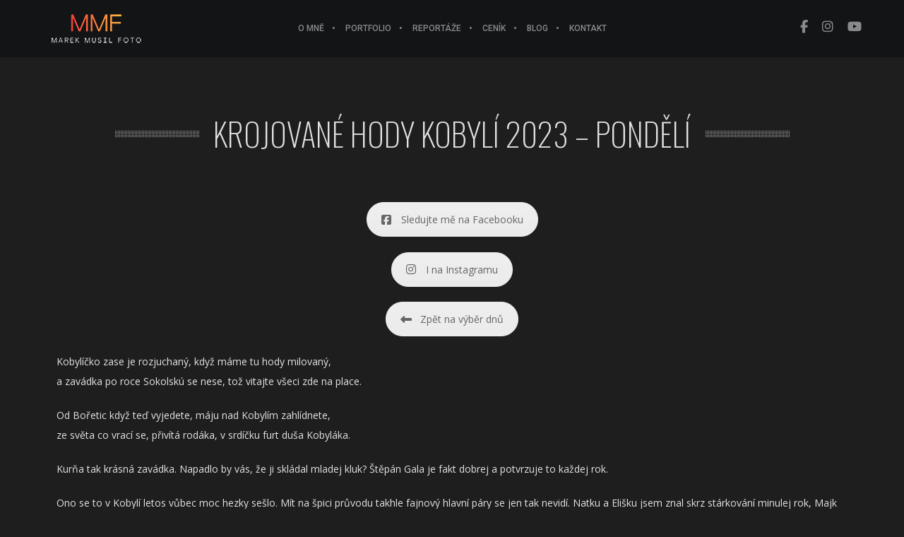

--- FILE ---
content_type: text/html; charset=UTF-8
request_url: https://www.marekmusilfoto.cz/krojovane-hody-kobyli-2023-pondeli/
body_size: 57534
content:
<!DOCTYPE html>
<html lang="cs" class="ut-no-js">
<!--
##########################################################################################
BROOKLYN WORDPRESS THEME BY UNITED THEMES©
DESIGNED BY MARCEL MOERKENS
DEVELOPED BY UNITED THEMES™ (A BRAND OF DIGISHARK©)
© 2011-2025 BROOKLYN WORDPRESS THEME
POWERED BY UNITED THEMES©
ALL RIGHTS RESERVED
UNITED THEMES©
WEB DEVELOPMENT FORGE EST.2011
WWW.UNITEDTHEMES.COM
Version: 4.9.9.3r
##########################################################################################
-->
<head>
<meta charset="UTF-8">
<meta name="viewport" content="width=device-width, initial-scale=1">
<!-- RSS & Pingbacks -->
<link rel="pingback" href="https://www.marekmusilfoto.cz/xmlrpc.php" />
<link rel="profile" href="https://gmpg.org/xfn/11">
<!-- Favicon -->
<link rel="shortcut&#x20;icon" href="https://www.marekmusilfoto.cz/wp-content/uploads/2022/01/favicon-mmf.png" type="image/png" />
<link rel="icon" href="https://www.marekmusilfoto.cz/wp-content/uploads/2022/01/favicon-mmf.png" type="image/png" />
<!-- Apple Touch Icons -->
<link rel="apple-touch-icon" href="https://www.marekmusilfoto.cz/wp-content/uploads/2022/01/favicon-114.png">
<link rel="apple-touch-icon" sizes="72x72" href="https://www.marekmusilfoto.cz/wp-content/uploads/2022/01/favicon-114.png" />
<link rel="apple-touch-icon" sizes="114x114" href="https://www.marekmusilfoto.cz/wp-content/uploads/2022/01/favicon-114.png" />
<link rel="apple-touch-icon" sizes="144x144" href="https://www.marekmusilfoto.cz/wp-content/uploads/2022/01/favicon-144.png" />
<meta name='robots' content='index, follow, max-image-preview:large, max-snippet:-1, max-video-preview:-1' />
<style>img:is([sizes="auto" i], [sizes^="auto," i]) { contain-intrinsic-size: 3000px 1500px }</style>
<script id="cookieyes" type="text/javascript" src="https://cdn-cookieyes.com/client_data/16e13be99a9e05be6f47628a/script.js"></script>
<link rel="dns-prefetch" href="https://fonts.googleapis.com">
<link rel="preconnect" href="https://fonts.googleapis.com" crossorigin="anonymous">
<link rel="preload" href="//fonts.googleapis.com/css?family=Open+Sans:400:|Oswald:700:,700,200|Roboto:500:,400normal,400|Peralta:400:&#038;subsets=latin&#038;display=swap" as="fetch" crossorigin="anonymous">
<!-- This site is optimized with the Yoast SEO plugin v21.8 - https://yoast.com/wordpress/plugins/seo/ -->
<title>Krojované hody Kobylí 2023 – pondělí | Marek Musil foto</title>
<meta name="description" content="Krásná zavádka, skvělé hlavní páry. To bylo hodové pondělí v Kobylí 19. 6. 2023. Podívejte se na téměř 800 fotografií z tohoto dne." />
<link rel="canonical" href="https://www.marekmusilfoto.cz/krojovane-hody-kobyli-2023-pondeli/" />
<meta property="og:locale" content="cs_CZ" />
<meta property="og:type" content="article" />
<meta property="og:title" content="Krojované hody Kobylí 2023 – pondělí | Marek Musil foto" />
<meta property="og:description" content="Krásná zavádka, skvělé hlavní páry. To bylo hodové pondělí v Kobylí 19. 6. 2023. Podívejte se na téměř 800 fotografií z tohoto dne." />
<meta property="og:url" content="https://www.marekmusilfoto.cz/krojovane-hody-kobyli-2023-pondeli/" />
<meta property="og:site_name" content="Marek Musil foto" />
<meta property="article:publisher" content="https://www.facebook.com/marekmusilfoto/" />
<meta property="article:modified_time" content="2023-06-28T12:26:58+00:00" />
<meta property="og:image" content="https://www.marekmusilfoto.cz/wp-content/uploads/2023/06/A7405414-1.jpg" />
<meta property="og:image:width" content="1920" />
<meta property="og:image:height" content="1280" />
<meta property="og:image:type" content="image/jpeg" />
<meta name="twitter:card" content="summary_large_image" />
<script type="application/ld+json" class="yoast-schema-graph">{"@context":"https://schema.org","@graph":[{"@type":"WebPage","@id":"https://www.marekmusilfoto.cz/krojovane-hody-kobyli-2023-pondeli/","url":"https://www.marekmusilfoto.cz/krojovane-hody-kobyli-2023-pondeli/","name":"Krojované hody Kobylí 2023 – pondělí | Marek Musil foto","isPartOf":{"@id":"https://www.marekmusilfoto.cz/#website"},"primaryImageOfPage":{"@id":"https://www.marekmusilfoto.cz/krojovane-hody-kobyli-2023-pondeli/#primaryimage"},"image":{"@id":"https://www.marekmusilfoto.cz/krojovane-hody-kobyli-2023-pondeli/#primaryimage"},"thumbnailUrl":"https://www.marekmusilfoto.cz/wp-content/uploads/2023/06/A7405414-1.jpg","datePublished":"2023-06-28T12:07:14+00:00","dateModified":"2023-06-28T12:26:58+00:00","description":"Krásná zavádka, skvělé hlavní páry. To bylo hodové pondělí v Kobylí 19. 6. 2023. Podívejte se na téměř 800 fotografií z tohoto dne.","breadcrumb":{"@id":"https://www.marekmusilfoto.cz/krojovane-hody-kobyli-2023-pondeli/#breadcrumb"},"inLanguage":"cs","potentialAction":[{"@type":"ReadAction","target":["https://www.marekmusilfoto.cz/krojovane-hody-kobyli-2023-pondeli/"]}]},{"@type":"ImageObject","inLanguage":"cs","@id":"https://www.marekmusilfoto.cz/krojovane-hody-kobyli-2023-pondeli/#primaryimage","url":"https://www.marekmusilfoto.cz/wp-content/uploads/2023/06/A7405414-1.jpg","contentUrl":"https://www.marekmusilfoto.cz/wp-content/uploads/2023/06/A7405414-1.jpg","width":1920,"height":1280,"caption":"Reportáž z hodového pondělí v Kobylí 18. 6. 2023."},{"@type":"BreadcrumbList","@id":"https://www.marekmusilfoto.cz/krojovane-hody-kobyli-2023-pondeli/#breadcrumb","itemListElement":[{"@type":"ListItem","position":1,"name":"Domů","item":"https://www.marekmusilfoto.cz/"},{"@type":"ListItem","position":2,"name":"Krojované hody Kobylí 2023 – pondělí"}]},{"@type":"WebSite","@id":"https://www.marekmusilfoto.cz/#website","url":"https://www.marekmusilfoto.cz/","name":"Marek Musil foto","description":"Hluchý fotograf, slepý harmonikář","potentialAction":[{"@type":"SearchAction","target":{"@type":"EntryPoint","urlTemplate":"https://www.marekmusilfoto.cz/?s={search_term_string}"},"query-input":"required name=search_term_string"}],"inLanguage":"cs"}]}</script>
<!-- / Yoast SEO plugin. -->
<link rel='dns-prefetch' href='//fonts.googleapis.com' />
<link rel="alternate" type="application/rss+xml" title="Marek Musil foto &raquo; RSS zdroj" href="https://www.marekmusilfoto.cz/feed/" />
<link rel="alternate" type="application/rss+xml" title="Marek Musil foto &raquo; RSS komentářů" href="https://www.marekmusilfoto.cz/comments/feed/" />
<!-- This site uses the Google Analytics by MonsterInsights plugin v8.23.1 - Using Analytics tracking - https://www.monsterinsights.com/ -->
<script src="//www.googletagmanager.com/gtag/js?id=G-KBX8FNMF8G"  data-cfasync="false" data-wpfc-render="false" type="text/javascript" async></script>
<script data-cfasync="false" data-wpfc-render="false" type="text/javascript">
var mi_version = '8.23.1';
var mi_track_user = true;
var mi_no_track_reason = '';
var disableStrs = [
'ga-disable-G-KBX8FNMF8G',
];
/* Function to detect opted out users */
function __gtagTrackerIsOptedOut() {
for (var index = 0; index < disableStrs.length; index++) {
if (document.cookie.indexOf(disableStrs[index] + '=true') > -1) {
return true;
}
}
return false;
}
/* Disable tracking if the opt-out cookie exists. */
if (__gtagTrackerIsOptedOut()) {
for (var index = 0; index < disableStrs.length; index++) {
window[disableStrs[index]] = true;
}
}
/* Opt-out function */
function __gtagTrackerOptout() {
for (var index = 0; index < disableStrs.length; index++) {
document.cookie = disableStrs[index] + '=true; expires=Thu, 31 Dec 2099 23:59:59 UTC; path=/';
window[disableStrs[index]] = true;
}
}
if ('undefined' === typeof gaOptout) {
function gaOptout() {
__gtagTrackerOptout();
}
}
window.dataLayer = window.dataLayer || [];
window.MonsterInsightsDualTracker = {
helpers: {},
trackers: {},
};
if (mi_track_user) {
function __gtagDataLayer() {
dataLayer.push(arguments);
}
function __gtagTracker(type, name, parameters) {
if (!parameters) {
parameters = {};
}
if (parameters.send_to) {
__gtagDataLayer.apply(null, arguments);
return;
}
if (type === 'event') {
parameters.send_to = monsterinsights_frontend.v4_id;
var hookName = name;
if (typeof parameters['event_category'] !== 'undefined') {
hookName = parameters['event_category'] + ':' + name;
}
if (typeof MonsterInsightsDualTracker.trackers[hookName] !== 'undefined') {
MonsterInsightsDualTracker.trackers[hookName](parameters);
} else {
__gtagDataLayer('event', name, parameters);
}
} else {
__gtagDataLayer.apply(null, arguments);
}
}
__gtagTracker('js', new Date());
__gtagTracker('set', {
'developer_id.dZGIzZG': true,
});
__gtagTracker('config', 'G-KBX8FNMF8G', {"forceSSL":"true","link_attribution":"true"} );
window.gtag = __gtagTracker;										(function () {
/* https://developers.google.com/analytics/devguides/collection/analyticsjs/ */
/* ga and __gaTracker compatibility shim. */
var noopfn = function () {
return null;
};
var newtracker = function () {
return new Tracker();
};
var Tracker = function () {
return null;
};
var p = Tracker.prototype;
p.get = noopfn;
p.set = noopfn;
p.send = function () {
var args = Array.prototype.slice.call(arguments);
args.unshift('send');
__gaTracker.apply(null, args);
};
var __gaTracker = function () {
var len = arguments.length;
if (len === 0) {
return;
}
var f = arguments[len - 1];
if (typeof f !== 'object' || f === null || typeof f.hitCallback !== 'function') {
if ('send' === arguments[0]) {
var hitConverted, hitObject = false, action;
if ('event' === arguments[1]) {
if ('undefined' !== typeof arguments[3]) {
hitObject = {
'eventAction': arguments[3],
'eventCategory': arguments[2],
'eventLabel': arguments[4],
'value': arguments[5] ? arguments[5] : 1,
}
}
}
if ('pageview' === arguments[1]) {
if ('undefined' !== typeof arguments[2]) {
hitObject = {
'eventAction': 'page_view',
'page_path': arguments[2],
}
}
}
if (typeof arguments[2] === 'object') {
hitObject = arguments[2];
}
if (typeof arguments[5] === 'object') {
Object.assign(hitObject, arguments[5]);
}
if ('undefined' !== typeof arguments[1].hitType) {
hitObject = arguments[1];
if ('pageview' === hitObject.hitType) {
hitObject.eventAction = 'page_view';
}
}
if (hitObject) {
action = 'timing' === arguments[1].hitType ? 'timing_complete' : hitObject.eventAction;
hitConverted = mapArgs(hitObject);
__gtagTracker('event', action, hitConverted);
}
}
return;
}
function mapArgs(args) {
var arg, hit = {};
var gaMap = {
'eventCategory': 'event_category',
'eventAction': 'event_action',
'eventLabel': 'event_label',
'eventValue': 'event_value',
'nonInteraction': 'non_interaction',
'timingCategory': 'event_category',
'timingVar': 'name',
'timingValue': 'value',
'timingLabel': 'event_label',
'page': 'page_path',
'location': 'page_location',
'title': 'page_title',
'referrer' : 'page_referrer',
};
for (arg in args) {
if (!(!args.hasOwnProperty(arg) || !gaMap.hasOwnProperty(arg))) {
hit[gaMap[arg]] = args[arg];
} else {
hit[arg] = args[arg];
}
}
return hit;
}
try {
f.hitCallback();
} catch (ex) {
}
};
__gaTracker.create = newtracker;
__gaTracker.getByName = newtracker;
__gaTracker.getAll = function () {
return [];
};
__gaTracker.remove = noopfn;
__gaTracker.loaded = true;
window['__gaTracker'] = __gaTracker;
})();
} else {
console.log("");
(function () {
function __gtagTracker() {
return null;
}
window['__gtagTracker'] = __gtagTracker;
window['gtag'] = __gtagTracker;
})();
}
</script>
<!-- / Google Analytics by MonsterInsights -->
<script type="text/javascript">
/* <![CDATA[ */
window._wpemojiSettings = {"baseUrl":"https:\/\/s.w.org\/images\/core\/emoji\/15.0.3\/72x72\/","ext":".png","svgUrl":"https:\/\/s.w.org\/images\/core\/emoji\/15.0.3\/svg\/","svgExt":".svg","source":{"concatemoji":"https:\/\/www.marekmusilfoto.cz\/wp-includes\/js\/wp-emoji-release.min.js?ver=6.7.2"}};
/*! This file is auto-generated */
!function(i,n){var o,s,e;function c(e){try{var t={supportTests:e,timestamp:(new Date).valueOf()};sessionStorage.setItem(o,JSON.stringify(t))}catch(e){}}function p(e,t,n){e.clearRect(0,0,e.canvas.width,e.canvas.height),e.fillText(t,0,0);var t=new Uint32Array(e.getImageData(0,0,e.canvas.width,e.canvas.height).data),r=(e.clearRect(0,0,e.canvas.width,e.canvas.height),e.fillText(n,0,0),new Uint32Array(e.getImageData(0,0,e.canvas.width,e.canvas.height).data));return t.every(function(e,t){return e===r[t]})}function u(e,t,n){switch(t){case"flag":return n(e,"\ud83c\udff3\ufe0f\u200d\u26a7\ufe0f","\ud83c\udff3\ufe0f\u200b\u26a7\ufe0f")?!1:!n(e,"\ud83c\uddfa\ud83c\uddf3","\ud83c\uddfa\u200b\ud83c\uddf3")&&!n(e,"\ud83c\udff4\udb40\udc67\udb40\udc62\udb40\udc65\udb40\udc6e\udb40\udc67\udb40\udc7f","\ud83c\udff4\u200b\udb40\udc67\u200b\udb40\udc62\u200b\udb40\udc65\u200b\udb40\udc6e\u200b\udb40\udc67\u200b\udb40\udc7f");case"emoji":return!n(e,"\ud83d\udc26\u200d\u2b1b","\ud83d\udc26\u200b\u2b1b")}return!1}function f(e,t,n){var r="undefined"!=typeof WorkerGlobalScope&&self instanceof WorkerGlobalScope?new OffscreenCanvas(300,150):i.createElement("canvas"),a=r.getContext("2d",{willReadFrequently:!0}),o=(a.textBaseline="top",a.font="600 32px Arial",{});return e.forEach(function(e){o[e]=t(a,e,n)}),o}function t(e){var t=i.createElement("script");t.src=e,t.defer=!0,i.head.appendChild(t)}"undefined"!=typeof Promise&&(o="wpEmojiSettingsSupports",s=["flag","emoji"],n.supports={everything:!0,everythingExceptFlag:!0},e=new Promise(function(e){i.addEventListener("DOMContentLoaded",e,{once:!0})}),new Promise(function(t){var n=function(){try{var e=JSON.parse(sessionStorage.getItem(o));if("object"==typeof e&&"number"==typeof e.timestamp&&(new Date).valueOf()<e.timestamp+604800&&"object"==typeof e.supportTests)return e.supportTests}catch(e){}return null}();if(!n){if("undefined"!=typeof Worker&&"undefined"!=typeof OffscreenCanvas&&"undefined"!=typeof URL&&URL.createObjectURL&&"undefined"!=typeof Blob)try{var e="postMessage("+f.toString()+"("+[JSON.stringify(s),u.toString(),p.toString()].join(",")+"));",r=new Blob([e],{type:"text/javascript"}),a=new Worker(URL.createObjectURL(r),{name:"wpTestEmojiSupports"});return void(a.onmessage=function(e){c(n=e.data),a.terminate(),t(n)})}catch(e){}c(n=f(s,u,p))}t(n)}).then(function(e){for(var t in e)n.supports[t]=e[t],n.supports.everything=n.supports.everything&&n.supports[t],"flag"!==t&&(n.supports.everythingExceptFlag=n.supports.everythingExceptFlag&&n.supports[t]);n.supports.everythingExceptFlag=n.supports.everythingExceptFlag&&!n.supports.flag,n.DOMReady=!1,n.readyCallback=function(){n.DOMReady=!0}}).then(function(){return e}).then(function(){var e;n.supports.everything||(n.readyCallback(),(e=n.source||{}).concatemoji?t(e.concatemoji):e.wpemoji&&e.twemoji&&(t(e.twemoji),t(e.wpemoji)))}))}((window,document),window._wpemojiSettings);
/* ]]> */
</script>
<style id='wp-emoji-styles-inline-css' type='text/css'>
img.wp-smiley, img.emoji {
display: inline !important;
border: none !important;
box-shadow: none !important;
height: 1em !important;
width: 1em !important;
margin: 0 0.07em !important;
vertical-align: -0.1em !important;
background: none !important;
padding: 0 !important;
}
</style>
<link rel='stylesheet' id='wp-components-css' href='https://www.marekmusilfoto.cz/wp-includes/css/dist/components/style.min.css?ver=6.7.2' type='text/css' media='all' />
<link rel='stylesheet' id='wp-preferences-css' href='https://www.marekmusilfoto.cz/wp-includes/css/dist/preferences/style.min.css?ver=6.7.2' type='text/css' media='all' />
<link rel='stylesheet' id='wp-block-editor-css' href='https://www.marekmusilfoto.cz/wp-includes/css/dist/block-editor/style.min.css?ver=6.7.2' type='text/css' media='all' />
<link rel='stylesheet' id='wp-reusable-blocks-css' href='https://www.marekmusilfoto.cz/wp-includes/css/dist/reusable-blocks/style.min.css?ver=6.7.2' type='text/css' media='all' />
<link rel='stylesheet' id='wp-patterns-css' href='https://www.marekmusilfoto.cz/wp-includes/css/dist/patterns/style.min.css?ver=6.7.2' type='text/css' media='all' />
<link rel='stylesheet' id='wp-editor-css' href='https://www.marekmusilfoto.cz/wp-includes/css/dist/editor/style.min.css?ver=6.7.2' type='text/css' media='all' />
<link rel='stylesheet' id='block-robo-gallery-style-css-css' href='https://www.marekmusilfoto.cz/wp-content/plugins/robo-gallery/includes/extensions/block/dist/blocks.style.build.css?ver=3.2.21' type='text/css' media='all' />
<style id='classic-theme-styles-inline-css' type='text/css'>
/*! This file is auto-generated */
.wp-block-button__link{color:#fff;background-color:#32373c;border-radius:9999px;box-shadow:none;text-decoration:none;padding:calc(.667em + 2px) calc(1.333em + 2px);font-size:1.125em}.wp-block-file__button{background:#32373c;color:#fff;text-decoration:none}
</style>
<link rel='stylesheet' id='easy-panorama-css' href='https://www.marekmusilfoto.cz/wp-content/plugins/easy-panorama/public/css/paver.min.css?ver=1.1.5' type='text/css' media='all' />
<link rel='stylesheet' id='ut-core-font-and-icons-css' href='https://www.marekmusilfoto.cz/wp-content/themes/brooklyn/css/ut.core.fonts.min.css?ver=6.7.2' type='text/css' media='all' />
<link rel='stylesheet' id='ut-core-plugins-css' href='https://www.marekmusilfoto.cz/wp-content/themes/brooklyn/css/ut.core.plugins.min.css?ver=6.7.2' type='text/css' media='all' />
<link rel='stylesheet' id='js_composer_front-css' href='https://www.marekmusilfoto.cz/wp-content/plugins/js_composer/assets/css/js_composer.min.css?ver=6.5.3' type='text/css' media='all' />
<link rel='stylesheet' id='ut-shortcodes-css' href='https://www.marekmusilfoto.cz/wp-content/themes/brooklyn/css/ut.scodes.min.css?ver=6.7.2' type='text/css' media='all' />
<link rel='stylesheet' id='ut-vc-shortcodes-css' href='https://www.marekmusilfoto.cz/wp-content/themes/brooklyn/css/ut.vc.min.css?ver=6.7.2' type='text/css' media='all' />
<link rel='stylesheet' id='ut-main-style-css' href='https://www.marekmusilfoto.cz/wp-content/themes/brooklyn/style.css?ver=4.9.9.3' type='text/css' media='all' />
<link rel='stylesheet' id='ut-theme-style-css' href='https://www.marekmusilfoto.cz/wp-content/themes/brooklyn/css/ut.theme.min.css?ver=4.9.9.3' type='text/css' media='all' />
<link rel='stylesheet' id='simcal-qtip-css' href='https://www.marekmusilfoto.cz/wp-content/plugins/google-calendar-events/assets/generated/vendor/jquery.qtip.min.css?ver=3.2.8' type='text/css' media='all' />
<link rel='stylesheet' id='simcal-default-calendar-grid-css' href='https://www.marekmusilfoto.cz/wp-content/plugins/google-calendar-events/assets/generated/default-calendar-grid.min.css?ver=3.2.8' type='text/css' media='all' />
<link rel='stylesheet' id='simcal-default-calendar-list-css' href='https://www.marekmusilfoto.cz/wp-content/plugins/google-calendar-events/assets/generated/default-calendar-list.min.css?ver=3.2.8' type='text/css' media='all' />
<link rel='stylesheet' id='ut-google-fonts-css' href='//fonts.googleapis.com/css?family=Open+Sans%3A400%3A%7COswald%3A700%3A%2C700%2C200%7CRoboto%3A500%3A%2C400normal%2C400%7CPeralta%3A400%3A&#038;ver=6.7.2#038;subsets=latin&#038;display=swap' type='text/css' media='all' />
<script type="text/javascript" src="https://www.marekmusilfoto.cz/wp-content/plugins/google-analytics-for-wordpress/assets/js/frontend-gtag.min.js?ver=8.23.1" id="monsterinsights-frontend-script-js"></script>
<script data-cfasync="false" data-wpfc-render="false" type="text/javascript" id='monsterinsights-frontend-script-js-extra'>/* <![CDATA[ */
var monsterinsights_frontend = {"js_events_tracking":"true","download_extensions":"doc,pdf,ppt,zip,xls,docx,pptx,xlsx","inbound_paths":"[{\"path\":\"\\\/go\\\/\",\"label\":\"affiliate\"},{\"path\":\"\\\/recommend\\\/\",\"label\":\"affiliate\"}]","home_url":"https:\/\/www.marekmusilfoto.cz","hash_tracking":"false","v4_id":"G-KBX8FNMF8G"};/* ]]> */
</script>
<script type="text/javascript" src="https://www.marekmusilfoto.cz/wp-includes/js/jquery/jquery.min.js?ver=3.7.1" id="jquery-core-js"></script>
<script type="text/javascript" src="https://www.marekmusilfoto.cz/wp-includes/js/jquery/jquery-migrate.min.js?ver=3.4.1" id="jquery-migrate-js"></script>
<script type="text/javascript" id="jquery-js-after">
/* <![CDATA[ */
var pluginsLoadedParams = {"distortion":{"scriptUrl":["https:\/\/www.marekmusilfoto.cz\/wp-content\/themes\/brooklyn\/js\/three\/three.min.js","https:\/\/www.marekmusilfoto.cz\/wp-content\/themes\/brooklyn\/js\/ut-distortion.min.js"]},"flickity":{"scriptUrl":["https:\/\/www.marekmusilfoto.cz\/wp-content\/themes\/brooklyn\/js\/flickity\/flickity.pkgd.min.js"]},"flexslider":{"styleUrl":[{"url":"https:\/\/www.marekmusilfoto.cz\/wp-content\/themes\/brooklyn\/css\/flexslider.min.css","dependency":"#ut-main-style-css"}],"scriptUrl":["https:\/\/www.marekmusilfoto.cz\/wp-content\/themes\/brooklyn\/js\/ut-flexslider.min.js"]},"lightGallery":{"styleUrl":[{"url":"https:\/\/www.marekmusilfoto.cz\/wp-content\/themes\/brooklyn\/assets\/vendor\/lightGallery\/css\/lightgallery.min.css","dependency":"#ut-main-style-css"}],"scriptUrl":["https:\/\/www.marekmusilfoto.cz\/wp-content\/themes\/brooklyn\/assets\/vendor\/lightGallery\/js\/lightgallery-all.min.js"]},"simplebar":{"scriptUrl":["https:\/\/www.marekmusilfoto.cz\/wp-content\/themes\/brooklyn\/js\/simplebar\/simplebar.js"]},"isotope":{"scriptUrl":["https:\/\/www.marekmusilfoto.cz\/wp-content\/plugins\/ut-shortcodes\/js\/plugins\/isotope\/isotope.pkgd.min.js"]},"tweenmax":{"scriptUrl":["https:\/\/www.marekmusilfoto.cz\/wp-content\/themes\/brooklyn\/js\/greensock\/TweenMax.min.js"]},"stickit":{"scriptUrl":["https:\/\/www.marekmusilfoto.cz\/wp-content\/themes\/brooklyn\/js\/stickit\/stickit.min.js"]},"fitVids":{"scriptUrl":["https:\/\/www.marekmusilfoto.cz\/wp-content\/themes\/brooklyn\/js\/fitvid\/fitvid.min.js"]},"typewriter":{"scriptUrl":["https:\/\/www.marekmusilfoto.cz\/wp-content\/plugins\/ut-shortcodes\/js\/plugins\/typewriter\/typewriter.min.js"]},"particlesJS":{"scriptUrl":["https:\/\/www.marekmusilfoto.cz\/wp-content\/themes\/brooklyn\/js\/particles.min.js"]},"auroraJS":{"scriptUrl":["https:\/\/www.marekmusilfoto.cz\/wp-content\/themes\/brooklyn\/js\/noise\/noise.min.js","https:\/\/www.marekmusilfoto.cz\/wp-content\/themes\/brooklyn\/js\/noise\/aurora.min.js"]},"swirlJS":{"scriptUrl":["https:\/\/www.marekmusilfoto.cz\/wp-content\/themes\/brooklyn\/js\/noise\/noise.min.js","https:\/\/www.marekmusilfoto.cz\/wp-content\/themes\/brooklyn\/js\/noise\/swirl.min.js"]},"shiftJS":{"scriptUrl":["https:\/\/www.marekmusilfoto.cz\/wp-content\/themes\/brooklyn\/js\/noise\/noise.min.js","https:\/\/www.marekmusilfoto.cz\/wp-content\/themes\/brooklyn\/js\/noise\/shift.min.js"]},"pipelineJS":{"scriptUrl":["https:\/\/www.marekmusilfoto.cz\/wp-content\/themes\/brooklyn\/js\/noise\/noise.min.js","https:\/\/www.marekmusilfoto.cz\/wp-content\/themes\/brooklyn\/js\/noise\/pipeline.min.js"]},"coalesceJS":{"scriptUrl":["https:\/\/www.marekmusilfoto.cz\/wp-content\/themes\/brooklyn\/js\/noise\/noise.min.js","https:\/\/www.marekmusilfoto.cz\/wp-content\/themes\/brooklyn\/js\/noise\/coalesce.min.js"]},"customcursor":{"scriptUrl":["https:\/\/www.marekmusilfoto.cz\/wp-content\/themes\/brooklyn\/js\/ut-custom-cursor.min.js"]},"revealfx":{"scriptUrl":["https:\/\/www.marekmusilfoto.cz\/wp-content\/themes\/brooklyn\/js\/anime\/anime.min.js","https:\/\/www.marekmusilfoto.cz\/wp-content\/themes\/brooklyn\/js\/anime\/revealfx.min.js"]},"vivus":{"scriptUrl":["https:\/\/www.marekmusilfoto.cz\/wp-content\/themes\/brooklyn\/js\/vivus\/vivus.min.js"]},"morphbox_base":{"scriptUrl":["https:\/\/www.marekmusilfoto.cz\/wp-content\/themes\/brooklyn\/js\/three\/three.min.js","https:\/\/www.marekmusilfoto.cz\/wp-content\/themes\/brooklyn\/js\/greensock\/TweenLite.min.js","https:\/\/www.marekmusilfoto.cz\/wp-content\/themes\/brooklyn\/js\/greensock\/EasePack.min.js","https:\/\/www.marekmusilfoto.cz\/wp-content\/themes\/brooklyn\/js\/greensock\/CSSPlugin.min.js"]},"morphbox":{"scriptUrl":["https:\/\/www.marekmusilfoto.cz\/wp-content\/themes\/brooklyn\/js\/ut-morph-box.min.js"]},"buttonParticles":{"scriptUrl":["https:\/\/www.marekmusilfoto.cz\/wp-content\/themes\/brooklyn\/js\/anime\/anime.min.js","https:\/\/www.marekmusilfoto.cz\/wp-content\/themes\/brooklyn\/js\/anime\/button-particles.min.js"]},"ie_css_poly":{"scriptUrl":["https:\/\/www.marekmusilfoto.cz\/wp-content\/themes\/brooklyn\/js\/ie11-js-poly.min.js"],"styleUrl":[{"url":"https:\/\/www.marekmusilfoto.cz\/wp-content\/themes\/brooklyn\/css\/ie11-css-poly.min.css","dependency":"#ut-main-style-css"}]},"anime":{"scriptUrl":["https:\/\/www.marekmusilfoto.cz\/wp-content\/themes\/brooklyn\/js\/anime\/anime.min.js"]},"reactslider":{"scriptUrl":["https:\/\/www.marekmusilfoto.cz\/wp-content\/themes\/brooklyn\/js\/ut-react-slider.min.js"]},"ytplayer":{"scriptUrl":["https:\/\/www.marekmusilfoto.cz\/wp-content\/themes\/brooklyn\/js\/jquery.mb.YTPlayer.min.js"]},"vimeo":{"scriptUrl":["https:\/\/www.marekmusilfoto.cz\/wp-content\/themes\/brooklyn\/js\/vimeo.player.min.js","https:\/\/www.marekmusilfoto.cz\/wp-content\/themes\/brooklyn\/js\/jquery.vimelar.min.js"]},"videolib":{"scriptUrl":["https:\/\/www.marekmusilfoto.cz\/wp-content\/themes\/brooklyn\/js\/ut-videoplayer-lib.min.js"]},"masonry":{"scriptUrl":["https:\/\/www.marekmusilfoto.cz\/wp-content\/plugins\/ut-portfolio\/assets\/js\/jquery.utmasonry.min.js"]},"accordion":{"scriptUrl":["https:\/\/www.marekmusilfoto.cz\/wp-content\/plugins\/ut-shortcodes\/js\/plugins\/accordion\/accordion.min.js"]},"comparison":{"scriptUrl":["https:\/\/www.marekmusilfoto.cz\/wp-content\/plugins\/ut-shortcodes\/js\/ut.comparisonslider.min.js"]},"boostrap":{"scriptUrl":["https:\/\/www.marekmusilfoto.cz\/wp-content\/plugins\/ut-shortcodes\/js\/plugins\/bootstrap\/bootstrap.min.js"]},"countup":{"scriptUrl":["https:\/\/www.marekmusilfoto.cz\/wp-content\/plugins\/ut-shortcodes\/js\/plugins\/countup\/countup.min.js"]},"bounty":{"scriptUrl":["https:\/\/www.marekmusilfoto.cz\/wp-content\/plugins\/ut-shortcodes\/js\/plugins\/bounty\/bounty.min.js"]},"slot":{"scriptUrl":["https:\/\/www.marekmusilfoto.cz\/wp-content\/plugins\/ut-shortcodes\/js\/plugins\/slot\/ut.slotmachine.min.js"]},"owl":{"styleUrl":[{"url":"https:\/\/www.marekmusilfoto.cz\/wp-content\/plugins\/ut-shortcodes\/js\/plugins\/owlsider\/css\/owl.carousel.min.css"}],"scriptUrl":["https:\/\/www.marekmusilfoto.cz\/wp-content\/plugins\/ut-shortcodes\/js\/plugins\/owlsider\/js\/owl.carousel.min.js"]},"pie_chart":{"scriptUrl":["https:\/\/www.marekmusilfoto.cz\/wp-content\/plugins\/ut-shortcodes\/js\/plugins\/chartjs\/Chart.bundle.min.js"]},"tilt":{"scriptUrl":["https:\/\/www.marekmusilfoto.cz\/wp-content\/plugins\/ut-shortcodes\/js\/plugins\/tilt\/tilt.jquery.min.js"]}};
(function($){"use strict";function is_ms_ie(){const ua=window.navigator.userAgent;const msie=ua.indexOf("MSIE ");window.isMsIE=msie>0||!!navigator.userAgent.match(/Trident.*rv\:11\./);}
is_ms_ie();var loaded_resources=[],loaded_files=[],loading_files=[],callback_queue=[];function delete_from_array(array,source){var index=array.indexOf(source);if(index>-1){array.splice(index,1);}}
function check_loaded(needle,haystack){for(var i=0;i<needle.length;i++){if(haystack.indexOf(needle[i])===-1){return false;}}
return true;}
function check_callback_queue(){var i;var _callback_queue=callback_queue.slice();for(i=0;i<_callback_queue.length;i++){if(check_loaded(pluginsLoadedParams[_callback_queue[i][0]].scriptUrl,loaded_files)){callback_queue.splice(i,1);if(typeof _callback_queue[i][2]==='function'){_callback_queue[i][2](_callback_queue[i][1]);}}}}
$.getMultiScripts=function(arr,settings){var _arr=$.map(arr,function(scr){loading_files.push(scr);return $.getScript(scr);});_arr.push($.Deferred(function(deferred){$(deferred.resolve);}));return $.when.apply($,_arr);};var check_plugin=function(dom_element,settings){if(!dom_element.length||pluginsLoadedParams[settings.source]===undefined){return;}
if(settings.ieblock!=='undefined'&&settings.ieblock&&window.isMsIE){return;}
if(typeof $.fn[settings.plugin]!=='undefined'||typeof window[settings.plugin]!=='undefined'){if(typeof settings.callback==='function'){settings.callback(dom_element);}}else{$.ajaxSetup({cache:true});if(pluginsLoadedParams[settings.source].styleUrl!==undefined){$.each(pluginsLoadedParams[settings.source].styleUrl,function(index){if(pluginsLoadedParams[settings.source].styleUrl[index]['dependency']!==undefined&&$(pluginsLoadedParams[settings.source].styleUrl[index]['dependency']).length){$('<link/>',{rel:'stylesheet',href:pluginsLoadedParams[settings.source].styleUrl[index]['url']}).insertBefore(pluginsLoadedParams[settings.source].styleUrl[index]['dependency']);}else{$('<link/>',{rel:'stylesheet',href:pluginsLoadedParams[settings.source].styleUrl[index]['url']}).appendTo('head');}
pluginsLoadedParams[settings.source].styleUrl.splice(index,1);});}
if(loaded_resources.indexOf(settings.source)!==-1){if(typeof settings.callback==='function'){settings.callback(dom_element);return true;}}
var files_to_load=pluginsLoadedParams[settings.source].scriptUrl.slice();$.each(files_to_load,function(index,element){if(element!==undefined&&loaded_files.indexOf(element)>-1){delete_from_array(files_to_load,element);}});var _files_to_load=files_to_load.slice();$.each(_files_to_load,function(index,element){if(element!==undefined&&loading_files.indexOf(element)>-1){delete_from_array(files_to_load,element);let _settings=Object.assign({},settings);callback_queue.push([_settings.source,dom_element,_settings.callback]);}});if(files_to_load.length){$.getMultiScripts(files_to_load,settings).done(function(){loaded_resources.push(settings.source);$.each(files_to_load,function(index,element){loaded_files.push(element);});check_callback_queue();if(typeof settings.callback==='function'){settings.callback(dom_element);}});}}};jQuery.fn.ut_require_js=function(settings){check_plugin(this,settings);};$(document).on('click','.ut-wait-for-plugin',function(event){event.stopImmediatePropagation();event.preventDefault();return'';});})(jQuery);
/* ]]> */
</script>
<script type="text/javascript" src="https://www.marekmusilfoto.cz/wp-content/plugins/ut-shortcodes/js/plugins/modernizr/modernizr.min.js?ver=2.6.2" id="modernizr-js"></script>
<script type="text/javascript" src="https://www.marekmusilfoto.cz/wp-content/themes/brooklyn/js/browser.min.js?ver=4.9.9.3" id="ut-browser-js-js"></script>
<script type="text/javascript" src="https://www.marekmusilfoto.cz/wp-content/themes/brooklyn/js/SmoothScroll.min.js?ver=4.9.9.3" id="ut-smooth-scroll-js"></script>
<script type="text/javascript" src="https://www.marekmusilfoto.cz/wp-content/themes/brooklyn/js/ut-scriptlibrary.min.js?ver=4.9.9.3" id="ut-scriptlibrary-js"></script>
<link rel="https://api.w.org/" href="https://www.marekmusilfoto.cz/wp-json/" /><link rel="alternate" title="JSON" type="application/json" href="https://www.marekmusilfoto.cz/wp-json/wp/v2/pages/134577" /><link rel="EditURI" type="application/rsd+xml" title="RSD" href="https://www.marekmusilfoto.cz/xmlrpc.php?rsd" />
<meta name="generator" content="WordPress 6.7.2" />
<link rel='shortlink' href='https://www.marekmusilfoto.cz/?p=134577' />
<link rel="alternate" title="oEmbed (JSON)" type="application/json+oembed" href="https://www.marekmusilfoto.cz/wp-json/oembed/1.0/embed?url=https%3A%2F%2Fwww.marekmusilfoto.cz%2Fkrojovane-hody-kobyli-2023-pondeli%2F" />
<link rel="alternate" title="oEmbed (XML)" type="text/xml+oembed" href="https://www.marekmusilfoto.cz/wp-json/oembed/1.0/embed?url=https%3A%2F%2Fwww.marekmusilfoto.cz%2Fkrojovane-hody-kobyli-2023-pondeli%2F&#038;format=xml" />
<style id="ut-spacing-custom-css" type="text/css">.vc_section[data-vc-full-width] > .ut-row-has-filled-cols:not([data-vc-full-width]) {margin-left: 20px;margin-right: 20px;}@media (max-width: 767px) {.vc_section > .vc_row-has-fill.ut-row-has-filled-cols.vc_column-gap-1 { padding-top: 79.5px;padding-bottom: 79.5px;}.vc_section > .vc_row-has-fill.ut-row-has-filled-cols.vc_column-gap-2 { padding-top: 79px;padding-bottom: 79px;}.vc_section > .vc_row-has-fill.ut-row-has-filled-cols.vc_column-gap-3 { padding-top: 78.5px;padding-bottom: 78.5px;}.vc_section > .vc_row-has-fill.ut-row-has-filled-cols.vc_column-gap-4 { padding-top: 78px;padding-bottom: 78px;}.vc_section > .vc_row-has-fill.ut-row-has-filled-cols.vc_column-gap-5 { padding-top: 77.5px;padding-bottom: 77.5px;}.vc_section > .vc_row-has-fill.ut-row-has-filled-cols.vc_column-gap-10 { padding-top: 75px;padding-bottom: 75px;}.vc_section > .vc_row-has-fill.ut-row-has-filled-cols.vc_column-gap-15 { padding-top: 72.5px;padding-bottom: 72.5px;}.vc_section > .vc_row-has-fill.ut-row-has-filled-cols.vc_column-gap-20 { padding-top: 70px;padding-bottom: 70px;}.vc_section > .vc_row-has-fill.ut-row-has-filled-cols.vc_column-gap-25 { padding-top: 67.5px;padding-bottom: 67.5px;}.vc_section > .vc_row-has-fill.ut-row-has-filled-cols.vc_column-gap-30 { padding-top: 65px;padding-bottom: 65px;}.vc_section > .vc_row-has-fill.ut-row-has-filled-cols.vc_column-gap-35 { padding-top: 62.5px;padding-bottom: 62.5px;}.vc_section > .vc_row-has-fill.ut-row-has-filled-cols.vc_column-gap-40 { padding-top: 60px;padding-bottom: 60px;}}@media (max-width: 1024px) {.vc_row.vc_column-gap-0{ margin-left: -0px;margin-right: -0px;}.vc_row.vc_column-gap-1{ margin-left: -0.5px;margin-right: -0.5px;}.vc_row.vc_column-gap-2{ margin-left: -1px;margin-right: -1px;}.vc_row.vc_column-gap-3{ margin-left: -1.5px;margin-right: -1.5px;}.vc_row.vc_column-gap-4{ margin-left: -2px;margin-right: -2px;}.vc_row.vc_column-gap-5{ margin-left: -2.5px;margin-right: -2.5px;}.vc_row.vc_column-gap-10{ margin-left: -5px;margin-right: -5px;}.vc_row.vc_column-gap-15{ margin-left: -7.5px;margin-right: -7.5px;}.vc_row.vc_column-gap-20{ margin-left: -10px;margin-right: -10px;}.vc_row.vc_column-gap-25{ margin-left: -12.5px;margin-right: -12.5px;}.vc_row.vc_column-gap-30{ margin-left: -15px;margin-right: -15px;}.vc_row.vc_column-gap-35{ margin-left: -17.5px;margin-right: -17.5px;}.vc_row.vc_column-gap-40{ margin-left: -20px;margin-right: -20px;}.vc_section[data-vc-full-width] > .vc_row:not(.vc_row-has-fill).vc_column-gap-1 { margin-left: 19.5px;margin-right: 19.5px;}.vc_section[data-vc-full-width] > .vc_row:not(.vc_row-has-fill).vc_column-gap-2 { margin-left: 19px;margin-right: 19px;}.vc_section[data-vc-full-width] > .vc_row:not(.vc_row-has-fill).vc_column-gap-3 { margin-left: 18.5px;margin-right: 18.5px;}.vc_section[data-vc-full-width] > .vc_row:not(.vc_row-has-fill).vc_column-gap-4 { margin-left: 18px;margin-right: 18px;}.vc_section[data-vc-full-width] > .vc_row:not(.vc_row-has-fill).vc_column-gap-5 { margin-left: 17.5px;margin-right: 17.5px;}.vc_section[data-vc-full-width] > .vc_row:not(.vc_row-has-fill).vc_column-gap-10 { margin-left: 15px;margin-right: 15px;}.vc_section[data-vc-full-width] > .vc_row:not(.vc_row-has-fill).vc_column-gap-15 { margin-left: 12.5px;margin-right: 12.5px;}.vc_section[data-vc-full-width] > .vc_row:not(.vc_row-has-fill).vc_column-gap-20 { margin-left: 10px;margin-right: 10px;}.vc_section[data-vc-full-width] > .vc_row:not(.vc_row-has-fill).vc_column-gap-25 { margin-left: 7.5px;margin-right: 7.5px;}.vc_section[data-vc-full-width] > .vc_row:not(.vc_row-has-fill).vc_column-gap-30 { margin-left: 5px;margin-right: 5px;}.vc_section[data-vc-full-width] > .vc_row:not(.vc_row-has-fill).vc_column-gap-35 { margin-left: 2.5px;margin-right: 2.5px;}.vc_section[data-vc-full-width] > .vc_row:not(.vc_row-has-fill).vc_column-gap-40 { margin-left: 0px;margin-right: 0px;}.ut-vc-80.vc_section > .vc_row.ut-row-has-filled-cols.vc_column-gap-0 + .vc_row-full-width + .vc_row,.ut-vc-80.vc_section > .vc_row.ut-row-has-filled-cols.vc_column-gap-0 + .vc_row-full-width + .vc_row {margin-top: 80px;}.ut-vc-80.vc_section > .vc_row.ut-row-has-filled-cols.vc_column-gap-1 + .vc_row-full-width + .vc_row,.ut-vc-80.vc_section > .vc_row.ut-row-has-filled-cols.vc_column-gap-1 + .vc_row-full-width + .vc_row {margin-top: 79.5px;}.ut-vc-80.vc_section > .vc_row.ut-row-has-filled-cols.vc_column-gap-2 + .vc_row-full-width + .vc_row,.ut-vc-80.vc_section > .vc_row.ut-row-has-filled-cols.vc_column-gap-2 + .vc_row-full-width + .vc_row {margin-top: 79px;}.ut-vc-80.vc_section > .vc_row.ut-row-has-filled-cols.vc_column-gap-3 + .vc_row-full-width + .vc_row,.ut-vc-80.vc_section > .vc_row.ut-row-has-filled-cols.vc_column-gap-3 + .vc_row-full-width + .vc_row {margin-top: 78.5px;}.ut-vc-80.vc_section > .vc_row.ut-row-has-filled-cols.vc_column-gap-4 + .vc_row-full-width + .vc_row,.ut-vc-80.vc_section > .vc_row.ut-row-has-filled-cols.vc_column-gap-4 + .vc_row-full-width + .vc_row {margin-top: 78px;}.ut-vc-80.vc_section > .vc_row.ut-row-has-filled-cols.vc_column-gap-5 + .vc_row-full-width + .vc_row,.ut-vc-80.vc_section > .vc_row.ut-row-has-filled-cols.vc_column-gap-5 + .vc_row-full-width + .vc_row {margin-top: 77.5px;}.ut-vc-80.vc_section > .vc_row.ut-row-has-filled-cols.vc_column-gap-10 + .vc_row-full-width + .vc_row,.ut-vc-80.vc_section > .vc_row.ut-row-has-filled-cols.vc_column-gap-10 + .vc_row-full-width + .vc_row {margin-top: 75px;}.ut-vc-80.vc_section > .vc_row.ut-row-has-filled-cols.vc_column-gap-15 + .vc_row-full-width + .vc_row,.ut-vc-80.vc_section > .vc_row.ut-row-has-filled-cols.vc_column-gap-15 + .vc_row-full-width + .vc_row {margin-top: 72.5px;}.ut-vc-80.vc_section > .vc_row.ut-row-has-filled-cols.vc_column-gap-20 + .vc_row-full-width + .vc_row,.ut-vc-80.vc_section > .vc_row.ut-row-has-filled-cols.vc_column-gap-20 + .vc_row-full-width + .vc_row {margin-top: 70px;}.ut-vc-80.vc_section > .vc_row.ut-row-has-filled-cols.vc_column-gap-25 + .vc_row-full-width + .vc_row,.ut-vc-80.vc_section > .vc_row.ut-row-has-filled-cols.vc_column-gap-25 + .vc_row-full-width + .vc_row {margin-top: 67.5px;}.ut-vc-80.vc_section > .vc_row.ut-row-has-filled-cols.vc_column-gap-30 + .vc_row-full-width + .vc_row,.ut-vc-80.vc_section > .vc_row.ut-row-has-filled-cols.vc_column-gap-30 + .vc_row-full-width + .vc_row {margin-top: 65px;}.ut-vc-80.vc_section > .vc_row.ut-row-has-filled-cols.vc_column-gap-35 + .vc_row-full-width + .vc_row,.ut-vc-80.vc_section > .vc_row.ut-row-has-filled-cols.vc_column-gap-35 + .vc_row-full-width + .vc_row {margin-top: 62.5px;}.ut-vc-80.vc_section > .vc_row.ut-row-has-filled-cols.vc_column-gap-40 + .vc_row-full-width + .vc_row,.ut-vc-80.vc_section > .vc_row.ut-row-has-filled-cols.vc_column-gap-40 + .vc_row-full-width + .vc_row {margin-top: 60px;}.ut-vc-80.vc_section > .vc_row:not(.vc_row-has-fill).ut-row-has-filled-cols.vc_column-gap-0 + .vc_row-full-width + .vc_row.vc_row-has-fill,.ut-vc-80.vc_section > .vc_row:not(.vc_row-has-fill).ut-row-has-filled-cols.vc_column-gap-0 + .vc_row-full-width + .vc_row.vc_row-has-fill {margin-top: 80px;}.ut-vc-80.vc_section > .vc_row:not(.vc_row-has-fill).ut-row-has-filled-cols.vc_column-gap-1 + .vc_row-full-width + .vc_row.vc_row-has-fill,.ut-vc-80.vc_section > .vc_row:not(.vc_row-has-fill).ut-row-has-filled-cols.vc_column-gap-1 + .vc_row-full-width + .vc_row.vc_row-has-fill {margin-top: 79.5px;}.ut-vc-80.vc_section > .vc_row:not(.vc_row-has-fill).ut-row-has-filled-cols.vc_column-gap-2 + .vc_row-full-width + .vc_row.vc_row-has-fill,.ut-vc-80.vc_section > .vc_row:not(.vc_row-has-fill).ut-row-has-filled-cols.vc_column-gap-2 + .vc_row-full-width + .vc_row.vc_row-has-fill {margin-top: 79px;}.ut-vc-80.vc_section > .vc_row:not(.vc_row-has-fill).ut-row-has-filled-cols.vc_column-gap-3 + .vc_row-full-width + .vc_row.vc_row-has-fill,.ut-vc-80.vc_section > .vc_row:not(.vc_row-has-fill).ut-row-has-filled-cols.vc_column-gap-3 + .vc_row-full-width + .vc_row.vc_row-has-fill {margin-top: 78.5px;}.ut-vc-80.vc_section > .vc_row:not(.vc_row-has-fill).ut-row-has-filled-cols.vc_column-gap-4 + .vc_row-full-width + .vc_row.vc_row-has-fill,.ut-vc-80.vc_section > .vc_row:not(.vc_row-has-fill).ut-row-has-filled-cols.vc_column-gap-4 + .vc_row-full-width + .vc_row.vc_row-has-fill {margin-top: 78px;}.ut-vc-80.vc_section > .vc_row:not(.vc_row-has-fill).ut-row-has-filled-cols.vc_column-gap-5 + .vc_row-full-width + .vc_row.vc_row-has-fill,.ut-vc-80.vc_section > .vc_row:not(.vc_row-has-fill).ut-row-has-filled-cols.vc_column-gap-5 + .vc_row-full-width + .vc_row.vc_row-has-fill {margin-top: 77.5px;}.ut-vc-80.vc_section > .vc_row:not(.vc_row-has-fill).ut-row-has-filled-cols.vc_column-gap-10 + .vc_row-full-width + .vc_row.vc_row-has-fill,.ut-vc-80.vc_section > .vc_row:not(.vc_row-has-fill).ut-row-has-filled-cols.vc_column-gap-10 + .vc_row-full-width + .vc_row.vc_row-has-fill {margin-top: 75px;}.ut-vc-80.vc_section > .vc_row:not(.vc_row-has-fill).ut-row-has-filled-cols.vc_column-gap-15 + .vc_row-full-width + .vc_row.vc_row-has-fill,.ut-vc-80.vc_section > .vc_row:not(.vc_row-has-fill).ut-row-has-filled-cols.vc_column-gap-15 + .vc_row-full-width + .vc_row.vc_row-has-fill {margin-top: 72.5px;}.ut-vc-80.vc_section > .vc_row:not(.vc_row-has-fill).ut-row-has-filled-cols.vc_column-gap-20 + .vc_row-full-width + .vc_row.vc_row-has-fill,.ut-vc-80.vc_section > .vc_row:not(.vc_row-has-fill).ut-row-has-filled-cols.vc_column-gap-20 + .vc_row-full-width + .vc_row.vc_row-has-fill {margin-top: 70px;}.ut-vc-80.vc_section > .vc_row:not(.vc_row-has-fill).ut-row-has-filled-cols.vc_column-gap-25 + .vc_row-full-width + .vc_row.vc_row-has-fill,.ut-vc-80.vc_section > .vc_row:not(.vc_row-has-fill).ut-row-has-filled-cols.vc_column-gap-25 + .vc_row-full-width + .vc_row.vc_row-has-fill {margin-top: 67.5px;}.ut-vc-80.vc_section > .vc_row:not(.vc_row-has-fill).ut-row-has-filled-cols.vc_column-gap-30 + .vc_row-full-width + .vc_row.vc_row-has-fill,.ut-vc-80.vc_section > .vc_row:not(.vc_row-has-fill).ut-row-has-filled-cols.vc_column-gap-30 + .vc_row-full-width + .vc_row.vc_row-has-fill {margin-top: 65px;}.ut-vc-80.vc_section > .vc_row:not(.vc_row-has-fill).ut-row-has-filled-cols.vc_column-gap-35 + .vc_row-full-width + .vc_row.vc_row-has-fill,.ut-vc-80.vc_section > .vc_row:not(.vc_row-has-fill).ut-row-has-filled-cols.vc_column-gap-35 + .vc_row-full-width + .vc_row.vc_row-has-fill {margin-top: 62.5px;}.ut-vc-80.vc_section > .vc_row:not(.vc_row-has-fill).ut-row-has-filled-cols.vc_column-gap-40 + .vc_row-full-width + .vc_row.vc_row-has-fill,.ut-vc-80.vc_section > .vc_row:not(.vc_row-has-fill).ut-row-has-filled-cols.vc_column-gap-40 + .vc_row-full-width + .vc_row.vc_row-has-fill {margin-top: 60px;}.ut-vc-80.vc_section > .vc_row.ut-row-has-filled-cols.vc_column-gap-0.vc_row-has-fill + .vc_row-full-width + .vc_row:not(.vc_row-has-fill),.ut-vc-80.vc_section > .vc_row.ut-row-has-filled-cols.vc_column-gap-0.vc_row-has-fill + .vc_row-full-width + .vc_row:not(.vc_row-has-fill) {margin-top: 80px;}.ut-vc-80.vc_section > .vc_row.ut-row-has-filled-cols.vc_column-gap-1.vc_row-has-fill + .vc_row-full-width + .vc_row:not(.vc_row-has-fill),.ut-vc-80.vc_section > .vc_row.ut-row-has-filled-cols.vc_column-gap-1.vc_row-has-fill + .vc_row-full-width + .vc_row:not(.vc_row-has-fill) {margin-top: 80px;}.ut-vc-80.vc_section > .vc_row.ut-row-has-filled-cols.vc_column-gap-2.vc_row-has-fill + .vc_row-full-width + .vc_row:not(.vc_row-has-fill),.ut-vc-80.vc_section > .vc_row.ut-row-has-filled-cols.vc_column-gap-2.vc_row-has-fill + .vc_row-full-width + .vc_row:not(.vc_row-has-fill) {margin-top: 80px;}.ut-vc-80.vc_section > .vc_row.ut-row-has-filled-cols.vc_column-gap-3.vc_row-has-fill + .vc_row-full-width + .vc_row:not(.vc_row-has-fill),.ut-vc-80.vc_section > .vc_row.ut-row-has-filled-cols.vc_column-gap-3.vc_row-has-fill + .vc_row-full-width + .vc_row:not(.vc_row-has-fill) {margin-top: 80px;}.ut-vc-80.vc_section > .vc_row.ut-row-has-filled-cols.vc_column-gap-4.vc_row-has-fill + .vc_row-full-width + .vc_row:not(.vc_row-has-fill),.ut-vc-80.vc_section > .vc_row.ut-row-has-filled-cols.vc_column-gap-4.vc_row-has-fill + .vc_row-full-width + .vc_row:not(.vc_row-has-fill) {margin-top: 80px;}.ut-vc-80.vc_section > .vc_row.ut-row-has-filled-cols.vc_column-gap-5.vc_row-has-fill + .vc_row-full-width + .vc_row:not(.vc_row-has-fill),.ut-vc-80.vc_section > .vc_row.ut-row-has-filled-cols.vc_column-gap-5.vc_row-has-fill + .vc_row-full-width + .vc_row:not(.vc_row-has-fill) {margin-top: 80px;}.ut-vc-80.vc_section > .vc_row.ut-row-has-filled-cols.vc_column-gap-10.vc_row-has-fill + .vc_row-full-width + .vc_row:not(.vc_row-has-fill),.ut-vc-80.vc_section > .vc_row.ut-row-has-filled-cols.vc_column-gap-10.vc_row-has-fill + .vc_row-full-width + .vc_row:not(.vc_row-has-fill) {margin-top: 80px;}.ut-vc-80.vc_section > .vc_row.ut-row-has-filled-cols.vc_column-gap-15.vc_row-has-fill + .vc_row-full-width + .vc_row:not(.vc_row-has-fill),.ut-vc-80.vc_section > .vc_row.ut-row-has-filled-cols.vc_column-gap-15.vc_row-has-fill + .vc_row-full-width + .vc_row:not(.vc_row-has-fill) {margin-top: 80px;}.ut-vc-80.vc_section > .vc_row.ut-row-has-filled-cols.vc_column-gap-20.vc_row-has-fill + .vc_row-full-width + .vc_row:not(.vc_row-has-fill),.ut-vc-80.vc_section > .vc_row.ut-row-has-filled-cols.vc_column-gap-20.vc_row-has-fill + .vc_row-full-width + .vc_row:not(.vc_row-has-fill) {margin-top: 80px;}.ut-vc-80.vc_section > .vc_row.ut-row-has-filled-cols.vc_column-gap-25.vc_row-has-fill + .vc_row-full-width + .vc_row:not(.vc_row-has-fill),.ut-vc-80.vc_section > .vc_row.ut-row-has-filled-cols.vc_column-gap-25.vc_row-has-fill + .vc_row-full-width + .vc_row:not(.vc_row-has-fill) {margin-top: 80px;}.ut-vc-80.vc_section > .vc_row.ut-row-has-filled-cols.vc_column-gap-30.vc_row-has-fill + .vc_row-full-width + .vc_row:not(.vc_row-has-fill),.ut-vc-80.vc_section > .vc_row.ut-row-has-filled-cols.vc_column-gap-30.vc_row-has-fill + .vc_row-full-width + .vc_row:not(.vc_row-has-fill) {margin-top: 80px;}.ut-vc-80.vc_section > .vc_row.ut-row-has-filled-cols.vc_column-gap-35.vc_row-has-fill + .vc_row-full-width + .vc_row:not(.vc_row-has-fill),.ut-vc-80.vc_section > .vc_row.ut-row-has-filled-cols.vc_column-gap-35.vc_row-has-fill + .vc_row-full-width + .vc_row:not(.vc_row-has-fill) {margin-top: 80px;}.ut-vc-80.vc_section > .vc_row.ut-row-has-filled-cols.vc_column-gap-40.vc_row-has-fill + .vc_row-full-width + .vc_row:not(.vc_row-has-fill),.ut-vc-80.vc_section > .vc_row.ut-row-has-filled-cols.vc_column-gap-40.vc_row-has-fill + .vc_row-full-width + .vc_row:not(.vc_row-has-fill) {margin-top: 80px;}.ut-vc-80.vc_section > .vc_row.ut-row-has-filled-cols.vc_column-gap-0.vc_row-has-fill + .vc_row-full-width + .vc_row.vc_row-has-fill,.ut-vc-80.vc_section > .vc_row.ut-row-has-filled-cols.vc_column-gap-0.vc_row-has-fill + .vc_row-full-width + .vc_row.vc_row-has-fill {margin-top: 0;}.ut-vc-80.vc_section > .vc_row.ut-row-has-filled-cols.vc_column-gap-1.vc_row-has-fill + .vc_row-full-width + .vc_row.vc_row-has-fill,.ut-vc-80.vc_section > .vc_row.ut-row-has-filled-cols.vc_column-gap-1.vc_row-has-fill + .vc_row-full-width + .vc_row.vc_row-has-fill {margin-top: 0;}.ut-vc-80.vc_section > .vc_row.ut-row-has-filled-cols.vc_column-gap-2.vc_row-has-fill + .vc_row-full-width + .vc_row.vc_row-has-fill,.ut-vc-80.vc_section > .vc_row.ut-row-has-filled-cols.vc_column-gap-2.vc_row-has-fill + .vc_row-full-width + .vc_row.vc_row-has-fill {margin-top: 0;}.ut-vc-80.vc_section > .vc_row.ut-row-has-filled-cols.vc_column-gap-3.vc_row-has-fill + .vc_row-full-width + .vc_row.vc_row-has-fill,.ut-vc-80.vc_section > .vc_row.ut-row-has-filled-cols.vc_column-gap-3.vc_row-has-fill + .vc_row-full-width + .vc_row.vc_row-has-fill {margin-top: 0;}.ut-vc-80.vc_section > .vc_row.ut-row-has-filled-cols.vc_column-gap-4.vc_row-has-fill + .vc_row-full-width + .vc_row.vc_row-has-fill,.ut-vc-80.vc_section > .vc_row.ut-row-has-filled-cols.vc_column-gap-4.vc_row-has-fill + .vc_row-full-width + .vc_row.vc_row-has-fill {margin-top: 0;}.ut-vc-80.vc_section > .vc_row.ut-row-has-filled-cols.vc_column-gap-5.vc_row-has-fill + .vc_row-full-width + .vc_row.vc_row-has-fill,.ut-vc-80.vc_section > .vc_row.ut-row-has-filled-cols.vc_column-gap-5.vc_row-has-fill + .vc_row-full-width + .vc_row.vc_row-has-fill {margin-top: 0;}.ut-vc-80.vc_section > .vc_row.ut-row-has-filled-cols.vc_column-gap-10.vc_row-has-fill + .vc_row-full-width + .vc_row.vc_row-has-fill,.ut-vc-80.vc_section > .vc_row.ut-row-has-filled-cols.vc_column-gap-10.vc_row-has-fill + .vc_row-full-width + .vc_row.vc_row-has-fill {margin-top: 0;}.ut-vc-80.vc_section > .vc_row.ut-row-has-filled-cols.vc_column-gap-15.vc_row-has-fill + .vc_row-full-width + .vc_row.vc_row-has-fill,.ut-vc-80.vc_section > .vc_row.ut-row-has-filled-cols.vc_column-gap-15.vc_row-has-fill + .vc_row-full-width + .vc_row.vc_row-has-fill {margin-top: 0;}.ut-vc-80.vc_section > .vc_row.ut-row-has-filled-cols.vc_column-gap-20.vc_row-has-fill + .vc_row-full-width + .vc_row.vc_row-has-fill,.ut-vc-80.vc_section > .vc_row.ut-row-has-filled-cols.vc_column-gap-20.vc_row-has-fill + .vc_row-full-width + .vc_row.vc_row-has-fill {margin-top: 0;}.ut-vc-80.vc_section > .vc_row.ut-row-has-filled-cols.vc_column-gap-25.vc_row-has-fill + .vc_row-full-width + .vc_row.vc_row-has-fill,.ut-vc-80.vc_section > .vc_row.ut-row-has-filled-cols.vc_column-gap-25.vc_row-has-fill + .vc_row-full-width + .vc_row.vc_row-has-fill {margin-top: 0;}.ut-vc-80.vc_section > .vc_row.ut-row-has-filled-cols.vc_column-gap-30.vc_row-has-fill + .vc_row-full-width + .vc_row.vc_row-has-fill,.ut-vc-80.vc_section > .vc_row.ut-row-has-filled-cols.vc_column-gap-30.vc_row-has-fill + .vc_row-full-width + .vc_row.vc_row-has-fill {margin-top: 0;}.ut-vc-80.vc_section > .vc_row.ut-row-has-filled-cols.vc_column-gap-35.vc_row-has-fill + .vc_row-full-width + .vc_row.vc_row-has-fill,.ut-vc-80.vc_section > .vc_row.ut-row-has-filled-cols.vc_column-gap-35.vc_row-has-fill + .vc_row-full-width + .vc_row.vc_row-has-fill {margin-top: 0;}.ut-vc-80.vc_section > .vc_row.ut-row-has-filled-cols.vc_column-gap-40.vc_row-has-fill + .vc_row-full-width + .vc_row.vc_row-has-fill,.ut-vc-80.vc_section > .vc_row.ut-row-has-filled-cols.vc_column-gap-40.vc_row-has-fill + .vc_row-full-width + .vc_row.vc_row-has-fill {margin-top: 0;}.ut-vc-80.vc_section > .vc_row + .vc_row-full-width + .vc_row:not(.vc_row-has-fill).ut-row-has-filled-cols.vc_column-gap-0,.ut-vc-80.vc_section > .vc_row + .vc_row-full-width + .vc_row:not(.vc_row-has-fill).ut-row-has-filled-cols.vc_column-gap-0 {margin-top: 40px;}.ut-vc-80.vc_section > .vc_row + .vc_row-full-width + .vc_row:not(.vc_row-has-fill).ut-row-has-filled-cols.vc_column-gap-1,.ut-vc-80.vc_section > .vc_row + .vc_row-full-width + .vc_row:not(.vc_row-has-fill).ut-row-has-filled-cols.vc_column-gap-1 {margin-top: 39.5px;}.ut-vc-80.vc_section > .vc_row + .vc_row-full-width + .vc_row:not(.vc_row-has-fill).ut-row-has-filled-cols.vc_column-gap-2,.ut-vc-80.vc_section > .vc_row + .vc_row-full-width + .vc_row:not(.vc_row-has-fill).ut-row-has-filled-cols.vc_column-gap-2 {margin-top: 39px;}.ut-vc-80.vc_section > .vc_row + .vc_row-full-width + .vc_row:not(.vc_row-has-fill).ut-row-has-filled-cols.vc_column-gap-3,.ut-vc-80.vc_section > .vc_row + .vc_row-full-width + .vc_row:not(.vc_row-has-fill).ut-row-has-filled-cols.vc_column-gap-3 {margin-top: 38.5px;}.ut-vc-80.vc_section > .vc_row + .vc_row-full-width + .vc_row:not(.vc_row-has-fill).ut-row-has-filled-cols.vc_column-gap-4,.ut-vc-80.vc_section > .vc_row + .vc_row-full-width + .vc_row:not(.vc_row-has-fill).ut-row-has-filled-cols.vc_column-gap-4 {margin-top: 38px;}.ut-vc-80.vc_section > .vc_row + .vc_row-full-width + .vc_row:not(.vc_row-has-fill).ut-row-has-filled-cols.vc_column-gap-5,.ut-vc-80.vc_section > .vc_row + .vc_row-full-width + .vc_row:not(.vc_row-has-fill).ut-row-has-filled-cols.vc_column-gap-5 {margin-top: 37.5px;}.ut-vc-80.vc_section > .vc_row + .vc_row-full-width + .vc_row:not(.vc_row-has-fill).ut-row-has-filled-cols.vc_column-gap-10,.ut-vc-80.vc_section > .vc_row + .vc_row-full-width + .vc_row:not(.vc_row-has-fill).ut-row-has-filled-cols.vc_column-gap-10 {margin-top: 35px;}.ut-vc-80.vc_section > .vc_row + .vc_row-full-width + .vc_row:not(.vc_row-has-fill).ut-row-has-filled-cols.vc_column-gap-15,.ut-vc-80.vc_section > .vc_row + .vc_row-full-width + .vc_row:not(.vc_row-has-fill).ut-row-has-filled-cols.vc_column-gap-15 {margin-top: 32.5px;}.ut-vc-80.vc_section > .vc_row + .vc_row-full-width + .vc_row:not(.vc_row-has-fill).ut-row-has-filled-cols.vc_column-gap-20,.ut-vc-80.vc_section > .vc_row + .vc_row-full-width + .vc_row:not(.vc_row-has-fill).ut-row-has-filled-cols.vc_column-gap-20 {margin-top: 30px;}.ut-vc-80.vc_section > .vc_row + .vc_row-full-width + .vc_row:not(.vc_row-has-fill).ut-row-has-filled-cols.vc_column-gap-25,.ut-vc-80.vc_section > .vc_row + .vc_row-full-width + .vc_row:not(.vc_row-has-fill).ut-row-has-filled-cols.vc_column-gap-25 {margin-top: 27.5px;}.ut-vc-80.vc_section > .vc_row + .vc_row-full-width + .vc_row:not(.vc_row-has-fill).ut-row-has-filled-cols.vc_column-gap-30,.ut-vc-80.vc_section > .vc_row + .vc_row-full-width + .vc_row:not(.vc_row-has-fill).ut-row-has-filled-cols.vc_column-gap-30 {margin-top: 25px;}.ut-vc-80.vc_section > .vc_row + .vc_row-full-width + .vc_row:not(.vc_row-has-fill).ut-row-has-filled-cols.vc_column-gap-35,.ut-vc-80.vc_section > .vc_row + .vc_row-full-width + .vc_row:not(.vc_row-has-fill).ut-row-has-filled-cols.vc_column-gap-35 {margin-top: 22.5px;}.ut-vc-80.vc_section > .vc_row + .vc_row-full-width + .vc_row:not(.vc_row-has-fill).ut-row-has-filled-cols.vc_column-gap-40,.ut-vc-80.vc_section > .vc_row + .vc_row-full-width + .vc_row:not(.vc_row-has-fill).ut-row-has-filled-cols.vc_column-gap-40 {margin-top: 20px;}.ut-vc-80.vc_section > .vc_row.vc_row-has-fill + .vc_row-full-width + .vc_row:not(.vc_row-has-fill).ut-row-has-filled-cols.vc_column-gap-0,.ut-vc-80.vc_section > .vc_row.vc_row-has-fill + .vc_row-full-width + .vc_row:not(.vc_row-has-fill).ut-row-has-filled-cols.vc_column-gap-0 {margin-top: 80px;}.ut-vc-80.vc_section > .vc_row.vc_row-has-fill + .vc_row-full-width + .vc_row:not(.vc_row-has-fill).ut-row-has-filled-cols.vc_column-gap-1,.ut-vc-80.vc_section > .vc_row.vc_row-has-fill + .vc_row-full-width + .vc_row:not(.vc_row-has-fill).ut-row-has-filled-cols.vc_column-gap-1 {margin-top: 79.5px;}.ut-vc-80.vc_section > .vc_row.vc_row-has-fill + .vc_row-full-width + .vc_row:not(.vc_row-has-fill).ut-row-has-filled-cols.vc_column-gap-2,.ut-vc-80.vc_section > .vc_row.vc_row-has-fill + .vc_row-full-width + .vc_row:not(.vc_row-has-fill).ut-row-has-filled-cols.vc_column-gap-2 {margin-top: 79px;}.ut-vc-80.vc_section > .vc_row.vc_row-has-fill + .vc_row-full-width + .vc_row:not(.vc_row-has-fill).ut-row-has-filled-cols.vc_column-gap-3,.ut-vc-80.vc_section > .vc_row.vc_row-has-fill + .vc_row-full-width + .vc_row:not(.vc_row-has-fill).ut-row-has-filled-cols.vc_column-gap-3 {margin-top: 78.5px;}.ut-vc-80.vc_section > .vc_row.vc_row-has-fill + .vc_row-full-width + .vc_row:not(.vc_row-has-fill).ut-row-has-filled-cols.vc_column-gap-4,.ut-vc-80.vc_section > .vc_row.vc_row-has-fill + .vc_row-full-width + .vc_row:not(.vc_row-has-fill).ut-row-has-filled-cols.vc_column-gap-4 {margin-top: 78px;}.ut-vc-80.vc_section > .vc_row.vc_row-has-fill + .vc_row-full-width + .vc_row:not(.vc_row-has-fill).ut-row-has-filled-cols.vc_column-gap-5,.ut-vc-80.vc_section > .vc_row.vc_row-has-fill + .vc_row-full-width + .vc_row:not(.vc_row-has-fill).ut-row-has-filled-cols.vc_column-gap-5 {margin-top: 77.5px;}.ut-vc-80.vc_section > .vc_row.vc_row-has-fill + .vc_row-full-width + .vc_row:not(.vc_row-has-fill).ut-row-has-filled-cols.vc_column-gap-10,.ut-vc-80.vc_section > .vc_row.vc_row-has-fill + .vc_row-full-width + .vc_row:not(.vc_row-has-fill).ut-row-has-filled-cols.vc_column-gap-10 {margin-top: 75px;}.ut-vc-80.vc_section > .vc_row.vc_row-has-fill + .vc_row-full-width + .vc_row:not(.vc_row-has-fill).ut-row-has-filled-cols.vc_column-gap-15,.ut-vc-80.vc_section > .vc_row.vc_row-has-fill + .vc_row-full-width + .vc_row:not(.vc_row-has-fill).ut-row-has-filled-cols.vc_column-gap-15 {margin-top: 72.5px;}.ut-vc-80.vc_section > .vc_row.vc_row-has-fill + .vc_row-full-width + .vc_row:not(.vc_row-has-fill).ut-row-has-filled-cols.vc_column-gap-20,.ut-vc-80.vc_section > .vc_row.vc_row-has-fill + .vc_row-full-width + .vc_row:not(.vc_row-has-fill).ut-row-has-filled-cols.vc_column-gap-20 {margin-top: 70px;}.ut-vc-80.vc_section > .vc_row.vc_row-has-fill + .vc_row-full-width + .vc_row:not(.vc_row-has-fill).ut-row-has-filled-cols.vc_column-gap-25,.ut-vc-80.vc_section > .vc_row.vc_row-has-fill + .vc_row-full-width + .vc_row:not(.vc_row-has-fill).ut-row-has-filled-cols.vc_column-gap-25 {margin-top: 67.5px;}.ut-vc-80.vc_section > .vc_row.vc_row-has-fill + .vc_row-full-width + .vc_row:not(.vc_row-has-fill).ut-row-has-filled-cols.vc_column-gap-30,.ut-vc-80.vc_section > .vc_row.vc_row-has-fill + .vc_row-full-width + .vc_row:not(.vc_row-has-fill).ut-row-has-filled-cols.vc_column-gap-30 {margin-top: 65px;}.ut-vc-80.vc_section > .vc_row.vc_row-has-fill + .vc_row-full-width + .vc_row:not(.vc_row-has-fill).ut-row-has-filled-cols.vc_column-gap-35,.ut-vc-80.vc_section > .vc_row.vc_row-has-fill + .vc_row-full-width + .vc_row:not(.vc_row-has-fill).ut-row-has-filled-cols.vc_column-gap-35 {margin-top: 62.5px;}.ut-vc-80.vc_section > .vc_row.vc_row-has-fill + .vc_row-full-width + .vc_row:not(.vc_row-has-fill).ut-row-has-filled-cols.vc_column-gap-40,.ut-vc-80.vc_section > .vc_row.vc_row-has-fill + .vc_row-full-width + .vc_row:not(.vc_row-has-fill).ut-row-has-filled-cols.vc_column-gap-40 {margin-top: 60px;}.ut-vc-80.vc_section > .vc_row:not(.vc_row-has-fill).ut-row-has-filled-cols.vc_column-gap-0 + .vc_row-full-width + .vc_row:not(.vc_row-has-fill).ut-row-has-filled-cols.vc_column-gap-0,.ut-vc-80.vc_section > .vc_row:not(.vc_row-has-fill).ut-row-has-filled-cols.vc_column-gap-0 + .vc_row-full-width + .vc_row:not(.vc_row-has-fill).ut-row-has-filled-cols.vc_column-gap-0 {margin-top: 0px;}.ut-vc-80.vc_section > .vc_row:not(.vc_row-has-fill).ut-row-has-filled-cols.vc_column-gap-0 + .vc_row-full-width + .vc_row:not(.vc_row-has-fill).ut-row-has-filled-cols.vc_column-gap-1,.ut-vc-80.vc_section > .vc_row:not(.vc_row-has-fill).ut-row-has-filled-cols.vc_column-gap-0 + .vc_row-full-width + .vc_row:not(.vc_row-has-fill).ut-row-has-filled-cols.vc_column-gap-1 {margin-top: 79.5px;}.ut-vc-80.vc_section > .vc_row:not(.vc_row-has-fill).ut-row-has-filled-cols.vc_column-gap-0 + .vc_row-full-width + .vc_row:not(.vc_row-has-fill).ut-row-has-filled-cols.vc_column-gap-2,.ut-vc-80.vc_section > .vc_row:not(.vc_row-has-fill).ut-row-has-filled-cols.vc_column-gap-0 + .vc_row-full-width + .vc_row:not(.vc_row-has-fill).ut-row-has-filled-cols.vc_column-gap-2 {margin-top: 79px;}.ut-vc-80.vc_section > .vc_row:not(.vc_row-has-fill).ut-row-has-filled-cols.vc_column-gap-0 + .vc_row-full-width + .vc_row:not(.vc_row-has-fill).ut-row-has-filled-cols.vc_column-gap-3,.ut-vc-80.vc_section > .vc_row:not(.vc_row-has-fill).ut-row-has-filled-cols.vc_column-gap-0 + .vc_row-full-width + .vc_row:not(.vc_row-has-fill).ut-row-has-filled-cols.vc_column-gap-3 {margin-top: 78.5px;}.ut-vc-80.vc_section > .vc_row:not(.vc_row-has-fill).ut-row-has-filled-cols.vc_column-gap-0 + .vc_row-full-width + .vc_row:not(.vc_row-has-fill).ut-row-has-filled-cols.vc_column-gap-4,.ut-vc-80.vc_section > .vc_row:not(.vc_row-has-fill).ut-row-has-filled-cols.vc_column-gap-0 + .vc_row-full-width + .vc_row:not(.vc_row-has-fill).ut-row-has-filled-cols.vc_column-gap-4 {margin-top: 78px;}.ut-vc-80.vc_section > .vc_row:not(.vc_row-has-fill).ut-row-has-filled-cols.vc_column-gap-0 + .vc_row-full-width + .vc_row:not(.vc_row-has-fill).ut-row-has-filled-cols.vc_column-gap-5,.ut-vc-80.vc_section > .vc_row:not(.vc_row-has-fill).ut-row-has-filled-cols.vc_column-gap-0 + .vc_row-full-width + .vc_row:not(.vc_row-has-fill).ut-row-has-filled-cols.vc_column-gap-5 {margin-top: 77.5px;}.ut-vc-80.vc_section > .vc_row:not(.vc_row-has-fill).ut-row-has-filled-cols.vc_column-gap-0 + .vc_row-full-width + .vc_row:not(.vc_row-has-fill).ut-row-has-filled-cols.vc_column-gap-10,.ut-vc-80.vc_section > .vc_row:not(.vc_row-has-fill).ut-row-has-filled-cols.vc_column-gap-0 + .vc_row-full-width + .vc_row:not(.vc_row-has-fill).ut-row-has-filled-cols.vc_column-gap-10 {margin-top: 75px;}.ut-vc-80.vc_section > .vc_row:not(.vc_row-has-fill).ut-row-has-filled-cols.vc_column-gap-0 + .vc_row-full-width + .vc_row:not(.vc_row-has-fill).ut-row-has-filled-cols.vc_column-gap-15,.ut-vc-80.vc_section > .vc_row:not(.vc_row-has-fill).ut-row-has-filled-cols.vc_column-gap-0 + .vc_row-full-width + .vc_row:not(.vc_row-has-fill).ut-row-has-filled-cols.vc_column-gap-15 {margin-top: 72.5px;}.ut-vc-80.vc_section > .vc_row:not(.vc_row-has-fill).ut-row-has-filled-cols.vc_column-gap-0 + .vc_row-full-width + .vc_row:not(.vc_row-has-fill).ut-row-has-filled-cols.vc_column-gap-20,.ut-vc-80.vc_section > .vc_row:not(.vc_row-has-fill).ut-row-has-filled-cols.vc_column-gap-0 + .vc_row-full-width + .vc_row:not(.vc_row-has-fill).ut-row-has-filled-cols.vc_column-gap-20 {margin-top: 70px;}.ut-vc-80.vc_section > .vc_row:not(.vc_row-has-fill).ut-row-has-filled-cols.vc_column-gap-0 + .vc_row-full-width + .vc_row:not(.vc_row-has-fill).ut-row-has-filled-cols.vc_column-gap-25,.ut-vc-80.vc_section > .vc_row:not(.vc_row-has-fill).ut-row-has-filled-cols.vc_column-gap-0 + .vc_row-full-width + .vc_row:not(.vc_row-has-fill).ut-row-has-filled-cols.vc_column-gap-25 {margin-top: 67.5px;}.ut-vc-80.vc_section > .vc_row:not(.vc_row-has-fill).ut-row-has-filled-cols.vc_column-gap-0 + .vc_row-full-width + .vc_row:not(.vc_row-has-fill).ut-row-has-filled-cols.vc_column-gap-30,.ut-vc-80.vc_section > .vc_row:not(.vc_row-has-fill).ut-row-has-filled-cols.vc_column-gap-0 + .vc_row-full-width + .vc_row:not(.vc_row-has-fill).ut-row-has-filled-cols.vc_column-gap-30 {margin-top: 65px;}.ut-vc-80.vc_section > .vc_row:not(.vc_row-has-fill).ut-row-has-filled-cols.vc_column-gap-0 + .vc_row-full-width + .vc_row:not(.vc_row-has-fill).ut-row-has-filled-cols.vc_column-gap-35,.ut-vc-80.vc_section > .vc_row:not(.vc_row-has-fill).ut-row-has-filled-cols.vc_column-gap-0 + .vc_row-full-width + .vc_row:not(.vc_row-has-fill).ut-row-has-filled-cols.vc_column-gap-35 {margin-top: 62.5px;}.ut-vc-80.vc_section > .vc_row:not(.vc_row-has-fill).ut-row-has-filled-cols.vc_column-gap-0 + .vc_row-full-width + .vc_row:not(.vc_row-has-fill).ut-row-has-filled-cols.vc_column-gap-40,.ut-vc-80.vc_section > .vc_row:not(.vc_row-has-fill).ut-row-has-filled-cols.vc_column-gap-0 + .vc_row-full-width + .vc_row:not(.vc_row-has-fill).ut-row-has-filled-cols.vc_column-gap-40 {margin-top: 60px;}.ut-vc-80.vc_section > .vc_row:not(.vc_row-has-fill).ut-row-has-filled-cols.vc_column-gap-1 + .vc_row-full-width + .vc_row:not(.vc_row-has-fill).ut-row-has-filled-cols.vc_column-gap-0,.ut-vc-80.vc_section > .vc_row:not(.vc_row-has-fill).ut-row-has-filled-cols.vc_column-gap-1 + .vc_row-full-width + .vc_row:not(.vc_row-has-fill).ut-row-has-filled-cols.vc_column-gap-0 {margin-top: 79.5px;}.ut-vc-80.vc_section > .vc_row:not(.vc_row-has-fill).ut-row-has-filled-cols.vc_column-gap-1 + .vc_row-full-width + .vc_row:not(.vc_row-has-fill).ut-row-has-filled-cols.vc_column-gap-1,.ut-vc-80.vc_section > .vc_row:not(.vc_row-has-fill).ut-row-has-filled-cols.vc_column-gap-1 + .vc_row-full-width + .vc_row:not(.vc_row-has-fill).ut-row-has-filled-cols.vc_column-gap-1 {margin-top: 0px;}.ut-vc-80.vc_section > .vc_row:not(.vc_row-has-fill).ut-row-has-filled-cols.vc_column-gap-1 + .vc_row-full-width + .vc_row:not(.vc_row-has-fill).ut-row-has-filled-cols.vc_column-gap-2,.ut-vc-80.vc_section > .vc_row:not(.vc_row-has-fill).ut-row-has-filled-cols.vc_column-gap-1 + .vc_row-full-width + .vc_row:not(.vc_row-has-fill).ut-row-has-filled-cols.vc_column-gap-2 {margin-top: 78.5px;}.ut-vc-80.vc_section > .vc_row:not(.vc_row-has-fill).ut-row-has-filled-cols.vc_column-gap-1 + .vc_row-full-width + .vc_row:not(.vc_row-has-fill).ut-row-has-filled-cols.vc_column-gap-3,.ut-vc-80.vc_section > .vc_row:not(.vc_row-has-fill).ut-row-has-filled-cols.vc_column-gap-1 + .vc_row-full-width + .vc_row:not(.vc_row-has-fill).ut-row-has-filled-cols.vc_column-gap-3 {margin-top: 78px;}.ut-vc-80.vc_section > .vc_row:not(.vc_row-has-fill).ut-row-has-filled-cols.vc_column-gap-1 + .vc_row-full-width + .vc_row:not(.vc_row-has-fill).ut-row-has-filled-cols.vc_column-gap-4,.ut-vc-80.vc_section > .vc_row:not(.vc_row-has-fill).ut-row-has-filled-cols.vc_column-gap-1 + .vc_row-full-width + .vc_row:not(.vc_row-has-fill).ut-row-has-filled-cols.vc_column-gap-4 {margin-top: 77.5px;}.ut-vc-80.vc_section > .vc_row:not(.vc_row-has-fill).ut-row-has-filled-cols.vc_column-gap-1 + .vc_row-full-width + .vc_row:not(.vc_row-has-fill).ut-row-has-filled-cols.vc_column-gap-5,.ut-vc-80.vc_section > .vc_row:not(.vc_row-has-fill).ut-row-has-filled-cols.vc_column-gap-1 + .vc_row-full-width + .vc_row:not(.vc_row-has-fill).ut-row-has-filled-cols.vc_column-gap-5 {margin-top: 77px;}.ut-vc-80.vc_section > .vc_row:not(.vc_row-has-fill).ut-row-has-filled-cols.vc_column-gap-1 + .vc_row-full-width + .vc_row:not(.vc_row-has-fill).ut-row-has-filled-cols.vc_column-gap-10,.ut-vc-80.vc_section > .vc_row:not(.vc_row-has-fill).ut-row-has-filled-cols.vc_column-gap-1 + .vc_row-full-width + .vc_row:not(.vc_row-has-fill).ut-row-has-filled-cols.vc_column-gap-10 {margin-top: 74.5px;}.ut-vc-80.vc_section > .vc_row:not(.vc_row-has-fill).ut-row-has-filled-cols.vc_column-gap-1 + .vc_row-full-width + .vc_row:not(.vc_row-has-fill).ut-row-has-filled-cols.vc_column-gap-15,.ut-vc-80.vc_section > .vc_row:not(.vc_row-has-fill).ut-row-has-filled-cols.vc_column-gap-1 + .vc_row-full-width + .vc_row:not(.vc_row-has-fill).ut-row-has-filled-cols.vc_column-gap-15 {margin-top: 72px;}.ut-vc-80.vc_section > .vc_row:not(.vc_row-has-fill).ut-row-has-filled-cols.vc_column-gap-1 + .vc_row-full-width + .vc_row:not(.vc_row-has-fill).ut-row-has-filled-cols.vc_column-gap-20,.ut-vc-80.vc_section > .vc_row:not(.vc_row-has-fill).ut-row-has-filled-cols.vc_column-gap-1 + .vc_row-full-width + .vc_row:not(.vc_row-has-fill).ut-row-has-filled-cols.vc_column-gap-20 {margin-top: 69.5px;}.ut-vc-80.vc_section > .vc_row:not(.vc_row-has-fill).ut-row-has-filled-cols.vc_column-gap-1 + .vc_row-full-width + .vc_row:not(.vc_row-has-fill).ut-row-has-filled-cols.vc_column-gap-25,.ut-vc-80.vc_section > .vc_row:not(.vc_row-has-fill).ut-row-has-filled-cols.vc_column-gap-1 + .vc_row-full-width + .vc_row:not(.vc_row-has-fill).ut-row-has-filled-cols.vc_column-gap-25 {margin-top: 67px;}.ut-vc-80.vc_section > .vc_row:not(.vc_row-has-fill).ut-row-has-filled-cols.vc_column-gap-1 + .vc_row-full-width + .vc_row:not(.vc_row-has-fill).ut-row-has-filled-cols.vc_column-gap-30,.ut-vc-80.vc_section > .vc_row:not(.vc_row-has-fill).ut-row-has-filled-cols.vc_column-gap-1 + .vc_row-full-width + .vc_row:not(.vc_row-has-fill).ut-row-has-filled-cols.vc_column-gap-30 {margin-top: 64.5px;}.ut-vc-80.vc_section > .vc_row:not(.vc_row-has-fill).ut-row-has-filled-cols.vc_column-gap-1 + .vc_row-full-width + .vc_row:not(.vc_row-has-fill).ut-row-has-filled-cols.vc_column-gap-35,.ut-vc-80.vc_section > .vc_row:not(.vc_row-has-fill).ut-row-has-filled-cols.vc_column-gap-1 + .vc_row-full-width + .vc_row:not(.vc_row-has-fill).ut-row-has-filled-cols.vc_column-gap-35 {margin-top: 62px;}.ut-vc-80.vc_section > .vc_row:not(.vc_row-has-fill).ut-row-has-filled-cols.vc_column-gap-1 + .vc_row-full-width + .vc_row:not(.vc_row-has-fill).ut-row-has-filled-cols.vc_column-gap-40,.ut-vc-80.vc_section > .vc_row:not(.vc_row-has-fill).ut-row-has-filled-cols.vc_column-gap-1 + .vc_row-full-width + .vc_row:not(.vc_row-has-fill).ut-row-has-filled-cols.vc_column-gap-40 {margin-top: 59.5px;}.ut-vc-80.vc_section > .vc_row:not(.vc_row-has-fill).ut-row-has-filled-cols.vc_column-gap-2 + .vc_row-full-width + .vc_row:not(.vc_row-has-fill).ut-row-has-filled-cols.vc_column-gap-0,.ut-vc-80.vc_section > .vc_row:not(.vc_row-has-fill).ut-row-has-filled-cols.vc_column-gap-2 + .vc_row-full-width + .vc_row:not(.vc_row-has-fill).ut-row-has-filled-cols.vc_column-gap-0 {margin-top: 79px;}.ut-vc-80.vc_section > .vc_row:not(.vc_row-has-fill).ut-row-has-filled-cols.vc_column-gap-2 + .vc_row-full-width + .vc_row:not(.vc_row-has-fill).ut-row-has-filled-cols.vc_column-gap-1,.ut-vc-80.vc_section > .vc_row:not(.vc_row-has-fill).ut-row-has-filled-cols.vc_column-gap-2 + .vc_row-full-width + .vc_row:not(.vc_row-has-fill).ut-row-has-filled-cols.vc_column-gap-1 {margin-top: 78.5px;}.ut-vc-80.vc_section > .vc_row:not(.vc_row-has-fill).ut-row-has-filled-cols.vc_column-gap-2 + .vc_row-full-width + .vc_row:not(.vc_row-has-fill).ut-row-has-filled-cols.vc_column-gap-2,.ut-vc-80.vc_section > .vc_row:not(.vc_row-has-fill).ut-row-has-filled-cols.vc_column-gap-2 + .vc_row-full-width + .vc_row:not(.vc_row-has-fill).ut-row-has-filled-cols.vc_column-gap-2 {margin-top: 0px;}.ut-vc-80.vc_section > .vc_row:not(.vc_row-has-fill).ut-row-has-filled-cols.vc_column-gap-2 + .vc_row-full-width + .vc_row:not(.vc_row-has-fill).ut-row-has-filled-cols.vc_column-gap-3,.ut-vc-80.vc_section > .vc_row:not(.vc_row-has-fill).ut-row-has-filled-cols.vc_column-gap-2 + .vc_row-full-width + .vc_row:not(.vc_row-has-fill).ut-row-has-filled-cols.vc_column-gap-3 {margin-top: 77.5px;}.ut-vc-80.vc_section > .vc_row:not(.vc_row-has-fill).ut-row-has-filled-cols.vc_column-gap-2 + .vc_row-full-width + .vc_row:not(.vc_row-has-fill).ut-row-has-filled-cols.vc_column-gap-4,.ut-vc-80.vc_section > .vc_row:not(.vc_row-has-fill).ut-row-has-filled-cols.vc_column-gap-2 + .vc_row-full-width + .vc_row:not(.vc_row-has-fill).ut-row-has-filled-cols.vc_column-gap-4 {margin-top: 77px;}.ut-vc-80.vc_section > .vc_row:not(.vc_row-has-fill).ut-row-has-filled-cols.vc_column-gap-2 + .vc_row-full-width + .vc_row:not(.vc_row-has-fill).ut-row-has-filled-cols.vc_column-gap-5,.ut-vc-80.vc_section > .vc_row:not(.vc_row-has-fill).ut-row-has-filled-cols.vc_column-gap-2 + .vc_row-full-width + .vc_row:not(.vc_row-has-fill).ut-row-has-filled-cols.vc_column-gap-5 {margin-top: 76.5px;}.ut-vc-80.vc_section > .vc_row:not(.vc_row-has-fill).ut-row-has-filled-cols.vc_column-gap-2 + .vc_row-full-width + .vc_row:not(.vc_row-has-fill).ut-row-has-filled-cols.vc_column-gap-10,.ut-vc-80.vc_section > .vc_row:not(.vc_row-has-fill).ut-row-has-filled-cols.vc_column-gap-2 + .vc_row-full-width + .vc_row:not(.vc_row-has-fill).ut-row-has-filled-cols.vc_column-gap-10 {margin-top: 74px;}.ut-vc-80.vc_section > .vc_row:not(.vc_row-has-fill).ut-row-has-filled-cols.vc_column-gap-2 + .vc_row-full-width + .vc_row:not(.vc_row-has-fill).ut-row-has-filled-cols.vc_column-gap-15,.ut-vc-80.vc_section > .vc_row:not(.vc_row-has-fill).ut-row-has-filled-cols.vc_column-gap-2 + .vc_row-full-width + .vc_row:not(.vc_row-has-fill).ut-row-has-filled-cols.vc_column-gap-15 {margin-top: 71.5px;}.ut-vc-80.vc_section > .vc_row:not(.vc_row-has-fill).ut-row-has-filled-cols.vc_column-gap-2 + .vc_row-full-width + .vc_row:not(.vc_row-has-fill).ut-row-has-filled-cols.vc_column-gap-20,.ut-vc-80.vc_section > .vc_row:not(.vc_row-has-fill).ut-row-has-filled-cols.vc_column-gap-2 + .vc_row-full-width + .vc_row:not(.vc_row-has-fill).ut-row-has-filled-cols.vc_column-gap-20 {margin-top: 69px;}.ut-vc-80.vc_section > .vc_row:not(.vc_row-has-fill).ut-row-has-filled-cols.vc_column-gap-2 + .vc_row-full-width + .vc_row:not(.vc_row-has-fill).ut-row-has-filled-cols.vc_column-gap-25,.ut-vc-80.vc_section > .vc_row:not(.vc_row-has-fill).ut-row-has-filled-cols.vc_column-gap-2 + .vc_row-full-width + .vc_row:not(.vc_row-has-fill).ut-row-has-filled-cols.vc_column-gap-25 {margin-top: 66.5px;}.ut-vc-80.vc_section > .vc_row:not(.vc_row-has-fill).ut-row-has-filled-cols.vc_column-gap-2 + .vc_row-full-width + .vc_row:not(.vc_row-has-fill).ut-row-has-filled-cols.vc_column-gap-30,.ut-vc-80.vc_section > .vc_row:not(.vc_row-has-fill).ut-row-has-filled-cols.vc_column-gap-2 + .vc_row-full-width + .vc_row:not(.vc_row-has-fill).ut-row-has-filled-cols.vc_column-gap-30 {margin-top: 64px;}.ut-vc-80.vc_section > .vc_row:not(.vc_row-has-fill).ut-row-has-filled-cols.vc_column-gap-2 + .vc_row-full-width + .vc_row:not(.vc_row-has-fill).ut-row-has-filled-cols.vc_column-gap-35,.ut-vc-80.vc_section > .vc_row:not(.vc_row-has-fill).ut-row-has-filled-cols.vc_column-gap-2 + .vc_row-full-width + .vc_row:not(.vc_row-has-fill).ut-row-has-filled-cols.vc_column-gap-35 {margin-top: 61.5px;}.ut-vc-80.vc_section > .vc_row:not(.vc_row-has-fill).ut-row-has-filled-cols.vc_column-gap-2 + .vc_row-full-width + .vc_row:not(.vc_row-has-fill).ut-row-has-filled-cols.vc_column-gap-40,.ut-vc-80.vc_section > .vc_row:not(.vc_row-has-fill).ut-row-has-filled-cols.vc_column-gap-2 + .vc_row-full-width + .vc_row:not(.vc_row-has-fill).ut-row-has-filled-cols.vc_column-gap-40 {margin-top: 59px;}.ut-vc-80.vc_section > .vc_row:not(.vc_row-has-fill).ut-row-has-filled-cols.vc_column-gap-3 + .vc_row-full-width + .vc_row:not(.vc_row-has-fill).ut-row-has-filled-cols.vc_column-gap-0,.ut-vc-80.vc_section > .vc_row:not(.vc_row-has-fill).ut-row-has-filled-cols.vc_column-gap-3 + .vc_row-full-width + .vc_row:not(.vc_row-has-fill).ut-row-has-filled-cols.vc_column-gap-0 {margin-top: 78.5px;}.ut-vc-80.vc_section > .vc_row:not(.vc_row-has-fill).ut-row-has-filled-cols.vc_column-gap-3 + .vc_row-full-width + .vc_row:not(.vc_row-has-fill).ut-row-has-filled-cols.vc_column-gap-1,.ut-vc-80.vc_section > .vc_row:not(.vc_row-has-fill).ut-row-has-filled-cols.vc_column-gap-3 + .vc_row-full-width + .vc_row:not(.vc_row-has-fill).ut-row-has-filled-cols.vc_column-gap-1 {margin-top: 78px;}.ut-vc-80.vc_section > .vc_row:not(.vc_row-has-fill).ut-row-has-filled-cols.vc_column-gap-3 + .vc_row-full-width + .vc_row:not(.vc_row-has-fill).ut-row-has-filled-cols.vc_column-gap-2,.ut-vc-80.vc_section > .vc_row:not(.vc_row-has-fill).ut-row-has-filled-cols.vc_column-gap-3 + .vc_row-full-width + .vc_row:not(.vc_row-has-fill).ut-row-has-filled-cols.vc_column-gap-2 {margin-top: 77.5px;}.ut-vc-80.vc_section > .vc_row:not(.vc_row-has-fill).ut-row-has-filled-cols.vc_column-gap-3 + .vc_row-full-width + .vc_row:not(.vc_row-has-fill).ut-row-has-filled-cols.vc_column-gap-3,.ut-vc-80.vc_section > .vc_row:not(.vc_row-has-fill).ut-row-has-filled-cols.vc_column-gap-3 + .vc_row-full-width + .vc_row:not(.vc_row-has-fill).ut-row-has-filled-cols.vc_column-gap-3 {margin-top: 0px;}.ut-vc-80.vc_section > .vc_row:not(.vc_row-has-fill).ut-row-has-filled-cols.vc_column-gap-3 + .vc_row-full-width + .vc_row:not(.vc_row-has-fill).ut-row-has-filled-cols.vc_column-gap-4,.ut-vc-80.vc_section > .vc_row:not(.vc_row-has-fill).ut-row-has-filled-cols.vc_column-gap-3 + .vc_row-full-width + .vc_row:not(.vc_row-has-fill).ut-row-has-filled-cols.vc_column-gap-4 {margin-top: 76.5px;}.ut-vc-80.vc_section > .vc_row:not(.vc_row-has-fill).ut-row-has-filled-cols.vc_column-gap-3 + .vc_row-full-width + .vc_row:not(.vc_row-has-fill).ut-row-has-filled-cols.vc_column-gap-5,.ut-vc-80.vc_section > .vc_row:not(.vc_row-has-fill).ut-row-has-filled-cols.vc_column-gap-3 + .vc_row-full-width + .vc_row:not(.vc_row-has-fill).ut-row-has-filled-cols.vc_column-gap-5 {margin-top: 76px;}.ut-vc-80.vc_section > .vc_row:not(.vc_row-has-fill).ut-row-has-filled-cols.vc_column-gap-3 + .vc_row-full-width + .vc_row:not(.vc_row-has-fill).ut-row-has-filled-cols.vc_column-gap-10,.ut-vc-80.vc_section > .vc_row:not(.vc_row-has-fill).ut-row-has-filled-cols.vc_column-gap-3 + .vc_row-full-width + .vc_row:not(.vc_row-has-fill).ut-row-has-filled-cols.vc_column-gap-10 {margin-top: 73.5px;}.ut-vc-80.vc_section > .vc_row:not(.vc_row-has-fill).ut-row-has-filled-cols.vc_column-gap-3 + .vc_row-full-width + .vc_row:not(.vc_row-has-fill).ut-row-has-filled-cols.vc_column-gap-15,.ut-vc-80.vc_section > .vc_row:not(.vc_row-has-fill).ut-row-has-filled-cols.vc_column-gap-3 + .vc_row-full-width + .vc_row:not(.vc_row-has-fill).ut-row-has-filled-cols.vc_column-gap-15 {margin-top: 71px;}.ut-vc-80.vc_section > .vc_row:not(.vc_row-has-fill).ut-row-has-filled-cols.vc_column-gap-3 + .vc_row-full-width + .vc_row:not(.vc_row-has-fill).ut-row-has-filled-cols.vc_column-gap-20,.ut-vc-80.vc_section > .vc_row:not(.vc_row-has-fill).ut-row-has-filled-cols.vc_column-gap-3 + .vc_row-full-width + .vc_row:not(.vc_row-has-fill).ut-row-has-filled-cols.vc_column-gap-20 {margin-top: 68.5px;}.ut-vc-80.vc_section > .vc_row:not(.vc_row-has-fill).ut-row-has-filled-cols.vc_column-gap-3 + .vc_row-full-width + .vc_row:not(.vc_row-has-fill).ut-row-has-filled-cols.vc_column-gap-25,.ut-vc-80.vc_section > .vc_row:not(.vc_row-has-fill).ut-row-has-filled-cols.vc_column-gap-3 + .vc_row-full-width + .vc_row:not(.vc_row-has-fill).ut-row-has-filled-cols.vc_column-gap-25 {margin-top: 66px;}.ut-vc-80.vc_section > .vc_row:not(.vc_row-has-fill).ut-row-has-filled-cols.vc_column-gap-3 + .vc_row-full-width + .vc_row:not(.vc_row-has-fill).ut-row-has-filled-cols.vc_column-gap-30,.ut-vc-80.vc_section > .vc_row:not(.vc_row-has-fill).ut-row-has-filled-cols.vc_column-gap-3 + .vc_row-full-width + .vc_row:not(.vc_row-has-fill).ut-row-has-filled-cols.vc_column-gap-30 {margin-top: 63.5px;}.ut-vc-80.vc_section > .vc_row:not(.vc_row-has-fill).ut-row-has-filled-cols.vc_column-gap-3 + .vc_row-full-width + .vc_row:not(.vc_row-has-fill).ut-row-has-filled-cols.vc_column-gap-35,.ut-vc-80.vc_section > .vc_row:not(.vc_row-has-fill).ut-row-has-filled-cols.vc_column-gap-3 + .vc_row-full-width + .vc_row:not(.vc_row-has-fill).ut-row-has-filled-cols.vc_column-gap-35 {margin-top: 61px;}.ut-vc-80.vc_section > .vc_row:not(.vc_row-has-fill).ut-row-has-filled-cols.vc_column-gap-3 + .vc_row-full-width + .vc_row:not(.vc_row-has-fill).ut-row-has-filled-cols.vc_column-gap-40,.ut-vc-80.vc_section > .vc_row:not(.vc_row-has-fill).ut-row-has-filled-cols.vc_column-gap-3 + .vc_row-full-width + .vc_row:not(.vc_row-has-fill).ut-row-has-filled-cols.vc_column-gap-40 {margin-top: 58.5px;}.ut-vc-80.vc_section > .vc_row:not(.vc_row-has-fill).ut-row-has-filled-cols.vc_column-gap-4 + .vc_row-full-width + .vc_row:not(.vc_row-has-fill).ut-row-has-filled-cols.vc_column-gap-0,.ut-vc-80.vc_section > .vc_row:not(.vc_row-has-fill).ut-row-has-filled-cols.vc_column-gap-4 + .vc_row-full-width + .vc_row:not(.vc_row-has-fill).ut-row-has-filled-cols.vc_column-gap-0 {margin-top: 78px;}.ut-vc-80.vc_section > .vc_row:not(.vc_row-has-fill).ut-row-has-filled-cols.vc_column-gap-4 + .vc_row-full-width + .vc_row:not(.vc_row-has-fill).ut-row-has-filled-cols.vc_column-gap-1,.ut-vc-80.vc_section > .vc_row:not(.vc_row-has-fill).ut-row-has-filled-cols.vc_column-gap-4 + .vc_row-full-width + .vc_row:not(.vc_row-has-fill).ut-row-has-filled-cols.vc_column-gap-1 {margin-top: 77.5px;}.ut-vc-80.vc_section > .vc_row:not(.vc_row-has-fill).ut-row-has-filled-cols.vc_column-gap-4 + .vc_row-full-width + .vc_row:not(.vc_row-has-fill).ut-row-has-filled-cols.vc_column-gap-2,.ut-vc-80.vc_section > .vc_row:not(.vc_row-has-fill).ut-row-has-filled-cols.vc_column-gap-4 + .vc_row-full-width + .vc_row:not(.vc_row-has-fill).ut-row-has-filled-cols.vc_column-gap-2 {margin-top: 77px;}.ut-vc-80.vc_section > .vc_row:not(.vc_row-has-fill).ut-row-has-filled-cols.vc_column-gap-4 + .vc_row-full-width + .vc_row:not(.vc_row-has-fill).ut-row-has-filled-cols.vc_column-gap-3,.ut-vc-80.vc_section > .vc_row:not(.vc_row-has-fill).ut-row-has-filled-cols.vc_column-gap-4 + .vc_row-full-width + .vc_row:not(.vc_row-has-fill).ut-row-has-filled-cols.vc_column-gap-3 {margin-top: 76.5px;}.ut-vc-80.vc_section > .vc_row:not(.vc_row-has-fill).ut-row-has-filled-cols.vc_column-gap-4 + .vc_row-full-width + .vc_row:not(.vc_row-has-fill).ut-row-has-filled-cols.vc_column-gap-4,.ut-vc-80.vc_section > .vc_row:not(.vc_row-has-fill).ut-row-has-filled-cols.vc_column-gap-4 + .vc_row-full-width + .vc_row:not(.vc_row-has-fill).ut-row-has-filled-cols.vc_column-gap-4 {margin-top: 0px;}.ut-vc-80.vc_section > .vc_row:not(.vc_row-has-fill).ut-row-has-filled-cols.vc_column-gap-4 + .vc_row-full-width + .vc_row:not(.vc_row-has-fill).ut-row-has-filled-cols.vc_column-gap-5,.ut-vc-80.vc_section > .vc_row:not(.vc_row-has-fill).ut-row-has-filled-cols.vc_column-gap-4 + .vc_row-full-width + .vc_row:not(.vc_row-has-fill).ut-row-has-filled-cols.vc_column-gap-5 {margin-top: 75.5px;}.ut-vc-80.vc_section > .vc_row:not(.vc_row-has-fill).ut-row-has-filled-cols.vc_column-gap-4 + .vc_row-full-width + .vc_row:not(.vc_row-has-fill).ut-row-has-filled-cols.vc_column-gap-10,.ut-vc-80.vc_section > .vc_row:not(.vc_row-has-fill).ut-row-has-filled-cols.vc_column-gap-4 + .vc_row-full-width + .vc_row:not(.vc_row-has-fill).ut-row-has-filled-cols.vc_column-gap-10 {margin-top: 73px;}.ut-vc-80.vc_section > .vc_row:not(.vc_row-has-fill).ut-row-has-filled-cols.vc_column-gap-4 + .vc_row-full-width + .vc_row:not(.vc_row-has-fill).ut-row-has-filled-cols.vc_column-gap-15,.ut-vc-80.vc_section > .vc_row:not(.vc_row-has-fill).ut-row-has-filled-cols.vc_column-gap-4 + .vc_row-full-width + .vc_row:not(.vc_row-has-fill).ut-row-has-filled-cols.vc_column-gap-15 {margin-top: 70.5px;}.ut-vc-80.vc_section > .vc_row:not(.vc_row-has-fill).ut-row-has-filled-cols.vc_column-gap-4 + .vc_row-full-width + .vc_row:not(.vc_row-has-fill).ut-row-has-filled-cols.vc_column-gap-20,.ut-vc-80.vc_section > .vc_row:not(.vc_row-has-fill).ut-row-has-filled-cols.vc_column-gap-4 + .vc_row-full-width + .vc_row:not(.vc_row-has-fill).ut-row-has-filled-cols.vc_column-gap-20 {margin-top: 68px;}.ut-vc-80.vc_section > .vc_row:not(.vc_row-has-fill).ut-row-has-filled-cols.vc_column-gap-4 + .vc_row-full-width + .vc_row:not(.vc_row-has-fill).ut-row-has-filled-cols.vc_column-gap-25,.ut-vc-80.vc_section > .vc_row:not(.vc_row-has-fill).ut-row-has-filled-cols.vc_column-gap-4 + .vc_row-full-width + .vc_row:not(.vc_row-has-fill).ut-row-has-filled-cols.vc_column-gap-25 {margin-top: 65.5px;}.ut-vc-80.vc_section > .vc_row:not(.vc_row-has-fill).ut-row-has-filled-cols.vc_column-gap-4 + .vc_row-full-width + .vc_row:not(.vc_row-has-fill).ut-row-has-filled-cols.vc_column-gap-30,.ut-vc-80.vc_section > .vc_row:not(.vc_row-has-fill).ut-row-has-filled-cols.vc_column-gap-4 + .vc_row-full-width + .vc_row:not(.vc_row-has-fill).ut-row-has-filled-cols.vc_column-gap-30 {margin-top: 63px;}.ut-vc-80.vc_section > .vc_row:not(.vc_row-has-fill).ut-row-has-filled-cols.vc_column-gap-4 + .vc_row-full-width + .vc_row:not(.vc_row-has-fill).ut-row-has-filled-cols.vc_column-gap-35,.ut-vc-80.vc_section > .vc_row:not(.vc_row-has-fill).ut-row-has-filled-cols.vc_column-gap-4 + .vc_row-full-width + .vc_row:not(.vc_row-has-fill).ut-row-has-filled-cols.vc_column-gap-35 {margin-top: 60.5px;}.ut-vc-80.vc_section > .vc_row:not(.vc_row-has-fill).ut-row-has-filled-cols.vc_column-gap-4 + .vc_row-full-width + .vc_row:not(.vc_row-has-fill).ut-row-has-filled-cols.vc_column-gap-40,.ut-vc-80.vc_section > .vc_row:not(.vc_row-has-fill).ut-row-has-filled-cols.vc_column-gap-4 + .vc_row-full-width + .vc_row:not(.vc_row-has-fill).ut-row-has-filled-cols.vc_column-gap-40 {margin-top: 58px;}.ut-vc-80.vc_section > .vc_row:not(.vc_row-has-fill).ut-row-has-filled-cols.vc_column-gap-5 + .vc_row-full-width + .vc_row:not(.vc_row-has-fill).ut-row-has-filled-cols.vc_column-gap-0,.ut-vc-80.vc_section > .vc_row:not(.vc_row-has-fill).ut-row-has-filled-cols.vc_column-gap-5 + .vc_row-full-width + .vc_row:not(.vc_row-has-fill).ut-row-has-filled-cols.vc_column-gap-0 {margin-top: 77.5px;}.ut-vc-80.vc_section > .vc_row:not(.vc_row-has-fill).ut-row-has-filled-cols.vc_column-gap-5 + .vc_row-full-width + .vc_row:not(.vc_row-has-fill).ut-row-has-filled-cols.vc_column-gap-1,.ut-vc-80.vc_section > .vc_row:not(.vc_row-has-fill).ut-row-has-filled-cols.vc_column-gap-5 + .vc_row-full-width + .vc_row:not(.vc_row-has-fill).ut-row-has-filled-cols.vc_column-gap-1 {margin-top: 77px;}.ut-vc-80.vc_section > .vc_row:not(.vc_row-has-fill).ut-row-has-filled-cols.vc_column-gap-5 + .vc_row-full-width + .vc_row:not(.vc_row-has-fill).ut-row-has-filled-cols.vc_column-gap-2,.ut-vc-80.vc_section > .vc_row:not(.vc_row-has-fill).ut-row-has-filled-cols.vc_column-gap-5 + .vc_row-full-width + .vc_row:not(.vc_row-has-fill).ut-row-has-filled-cols.vc_column-gap-2 {margin-top: 76.5px;}.ut-vc-80.vc_section > .vc_row:not(.vc_row-has-fill).ut-row-has-filled-cols.vc_column-gap-5 + .vc_row-full-width + .vc_row:not(.vc_row-has-fill).ut-row-has-filled-cols.vc_column-gap-3,.ut-vc-80.vc_section > .vc_row:not(.vc_row-has-fill).ut-row-has-filled-cols.vc_column-gap-5 + .vc_row-full-width + .vc_row:not(.vc_row-has-fill).ut-row-has-filled-cols.vc_column-gap-3 {margin-top: 76px;}.ut-vc-80.vc_section > .vc_row:not(.vc_row-has-fill).ut-row-has-filled-cols.vc_column-gap-5 + .vc_row-full-width + .vc_row:not(.vc_row-has-fill).ut-row-has-filled-cols.vc_column-gap-4,.ut-vc-80.vc_section > .vc_row:not(.vc_row-has-fill).ut-row-has-filled-cols.vc_column-gap-5 + .vc_row-full-width + .vc_row:not(.vc_row-has-fill).ut-row-has-filled-cols.vc_column-gap-4 {margin-top: 75.5px;}.ut-vc-80.vc_section > .vc_row:not(.vc_row-has-fill).ut-row-has-filled-cols.vc_column-gap-5 + .vc_row-full-width + .vc_row:not(.vc_row-has-fill).ut-row-has-filled-cols.vc_column-gap-5,.ut-vc-80.vc_section > .vc_row:not(.vc_row-has-fill).ut-row-has-filled-cols.vc_column-gap-5 + .vc_row-full-width + .vc_row:not(.vc_row-has-fill).ut-row-has-filled-cols.vc_column-gap-5 {margin-top: 0px;}.ut-vc-80.vc_section > .vc_row:not(.vc_row-has-fill).ut-row-has-filled-cols.vc_column-gap-5 + .vc_row-full-width + .vc_row:not(.vc_row-has-fill).ut-row-has-filled-cols.vc_column-gap-10,.ut-vc-80.vc_section > .vc_row:not(.vc_row-has-fill).ut-row-has-filled-cols.vc_column-gap-5 + .vc_row-full-width + .vc_row:not(.vc_row-has-fill).ut-row-has-filled-cols.vc_column-gap-10 {margin-top: 72.5px;}.ut-vc-80.vc_section > .vc_row:not(.vc_row-has-fill).ut-row-has-filled-cols.vc_column-gap-5 + .vc_row-full-width + .vc_row:not(.vc_row-has-fill).ut-row-has-filled-cols.vc_column-gap-15,.ut-vc-80.vc_section > .vc_row:not(.vc_row-has-fill).ut-row-has-filled-cols.vc_column-gap-5 + .vc_row-full-width + .vc_row:not(.vc_row-has-fill).ut-row-has-filled-cols.vc_column-gap-15 {margin-top: 70px;}.ut-vc-80.vc_section > .vc_row:not(.vc_row-has-fill).ut-row-has-filled-cols.vc_column-gap-5 + .vc_row-full-width + .vc_row:not(.vc_row-has-fill).ut-row-has-filled-cols.vc_column-gap-20,.ut-vc-80.vc_section > .vc_row:not(.vc_row-has-fill).ut-row-has-filled-cols.vc_column-gap-5 + .vc_row-full-width + .vc_row:not(.vc_row-has-fill).ut-row-has-filled-cols.vc_column-gap-20 {margin-top: 67.5px;}.ut-vc-80.vc_section > .vc_row:not(.vc_row-has-fill).ut-row-has-filled-cols.vc_column-gap-5 + .vc_row-full-width + .vc_row:not(.vc_row-has-fill).ut-row-has-filled-cols.vc_column-gap-25,.ut-vc-80.vc_section > .vc_row:not(.vc_row-has-fill).ut-row-has-filled-cols.vc_column-gap-5 + .vc_row-full-width + .vc_row:not(.vc_row-has-fill).ut-row-has-filled-cols.vc_column-gap-25 {margin-top: 65px;}.ut-vc-80.vc_section > .vc_row:not(.vc_row-has-fill).ut-row-has-filled-cols.vc_column-gap-5 + .vc_row-full-width + .vc_row:not(.vc_row-has-fill).ut-row-has-filled-cols.vc_column-gap-30,.ut-vc-80.vc_section > .vc_row:not(.vc_row-has-fill).ut-row-has-filled-cols.vc_column-gap-5 + .vc_row-full-width + .vc_row:not(.vc_row-has-fill).ut-row-has-filled-cols.vc_column-gap-30 {margin-top: 62.5px;}.ut-vc-80.vc_section > .vc_row:not(.vc_row-has-fill).ut-row-has-filled-cols.vc_column-gap-5 + .vc_row-full-width + .vc_row:not(.vc_row-has-fill).ut-row-has-filled-cols.vc_column-gap-35,.ut-vc-80.vc_section > .vc_row:not(.vc_row-has-fill).ut-row-has-filled-cols.vc_column-gap-5 + .vc_row-full-width + .vc_row:not(.vc_row-has-fill).ut-row-has-filled-cols.vc_column-gap-35 {margin-top: 60px;}.ut-vc-80.vc_section > .vc_row:not(.vc_row-has-fill).ut-row-has-filled-cols.vc_column-gap-5 + .vc_row-full-width + .vc_row:not(.vc_row-has-fill).ut-row-has-filled-cols.vc_column-gap-40,.ut-vc-80.vc_section > .vc_row:not(.vc_row-has-fill).ut-row-has-filled-cols.vc_column-gap-5 + .vc_row-full-width + .vc_row:not(.vc_row-has-fill).ut-row-has-filled-cols.vc_column-gap-40 {margin-top: 57.5px;}.ut-vc-80.vc_section > .vc_row:not(.vc_row-has-fill).ut-row-has-filled-cols.vc_column-gap-10 + .vc_row-full-width + .vc_row:not(.vc_row-has-fill).ut-row-has-filled-cols.vc_column-gap-0,.ut-vc-80.vc_section > .vc_row:not(.vc_row-has-fill).ut-row-has-filled-cols.vc_column-gap-10 + .vc_row-full-width + .vc_row:not(.vc_row-has-fill).ut-row-has-filled-cols.vc_column-gap-0 {margin-top: 75px;}.ut-vc-80.vc_section > .vc_row:not(.vc_row-has-fill).ut-row-has-filled-cols.vc_column-gap-10 + .vc_row-full-width + .vc_row:not(.vc_row-has-fill).ut-row-has-filled-cols.vc_column-gap-1,.ut-vc-80.vc_section > .vc_row:not(.vc_row-has-fill).ut-row-has-filled-cols.vc_column-gap-10 + .vc_row-full-width + .vc_row:not(.vc_row-has-fill).ut-row-has-filled-cols.vc_column-gap-1 {margin-top: 74.5px;}.ut-vc-80.vc_section > .vc_row:not(.vc_row-has-fill).ut-row-has-filled-cols.vc_column-gap-10 + .vc_row-full-width + .vc_row:not(.vc_row-has-fill).ut-row-has-filled-cols.vc_column-gap-2,.ut-vc-80.vc_section > .vc_row:not(.vc_row-has-fill).ut-row-has-filled-cols.vc_column-gap-10 + .vc_row-full-width + .vc_row:not(.vc_row-has-fill).ut-row-has-filled-cols.vc_column-gap-2 {margin-top: 74px;}.ut-vc-80.vc_section > .vc_row:not(.vc_row-has-fill).ut-row-has-filled-cols.vc_column-gap-10 + .vc_row-full-width + .vc_row:not(.vc_row-has-fill).ut-row-has-filled-cols.vc_column-gap-3,.ut-vc-80.vc_section > .vc_row:not(.vc_row-has-fill).ut-row-has-filled-cols.vc_column-gap-10 + .vc_row-full-width + .vc_row:not(.vc_row-has-fill).ut-row-has-filled-cols.vc_column-gap-3 {margin-top: 73.5px;}.ut-vc-80.vc_section > .vc_row:not(.vc_row-has-fill).ut-row-has-filled-cols.vc_column-gap-10 + .vc_row-full-width + .vc_row:not(.vc_row-has-fill).ut-row-has-filled-cols.vc_column-gap-4,.ut-vc-80.vc_section > .vc_row:not(.vc_row-has-fill).ut-row-has-filled-cols.vc_column-gap-10 + .vc_row-full-width + .vc_row:not(.vc_row-has-fill).ut-row-has-filled-cols.vc_column-gap-4 {margin-top: 73px;}.ut-vc-80.vc_section > .vc_row:not(.vc_row-has-fill).ut-row-has-filled-cols.vc_column-gap-10 + .vc_row-full-width + .vc_row:not(.vc_row-has-fill).ut-row-has-filled-cols.vc_column-gap-5,.ut-vc-80.vc_section > .vc_row:not(.vc_row-has-fill).ut-row-has-filled-cols.vc_column-gap-10 + .vc_row-full-width + .vc_row:not(.vc_row-has-fill).ut-row-has-filled-cols.vc_column-gap-5 {margin-top: 72.5px;}.ut-vc-80.vc_section > .vc_row:not(.vc_row-has-fill).ut-row-has-filled-cols.vc_column-gap-10 + .vc_row-full-width + .vc_row:not(.vc_row-has-fill).ut-row-has-filled-cols.vc_column-gap-10,.ut-vc-80.vc_section > .vc_row:not(.vc_row-has-fill).ut-row-has-filled-cols.vc_column-gap-10 + .vc_row-full-width + .vc_row:not(.vc_row-has-fill).ut-row-has-filled-cols.vc_column-gap-10 {margin-top: 0px;}.ut-vc-80.vc_section > .vc_row:not(.vc_row-has-fill).ut-row-has-filled-cols.vc_column-gap-10 + .vc_row-full-width + .vc_row:not(.vc_row-has-fill).ut-row-has-filled-cols.vc_column-gap-15,.ut-vc-80.vc_section > .vc_row:not(.vc_row-has-fill).ut-row-has-filled-cols.vc_column-gap-10 + .vc_row-full-width + .vc_row:not(.vc_row-has-fill).ut-row-has-filled-cols.vc_column-gap-15 {margin-top: 67.5px;}.ut-vc-80.vc_section > .vc_row:not(.vc_row-has-fill).ut-row-has-filled-cols.vc_column-gap-10 + .vc_row-full-width + .vc_row:not(.vc_row-has-fill).ut-row-has-filled-cols.vc_column-gap-20,.ut-vc-80.vc_section > .vc_row:not(.vc_row-has-fill).ut-row-has-filled-cols.vc_column-gap-10 + .vc_row-full-width + .vc_row:not(.vc_row-has-fill).ut-row-has-filled-cols.vc_column-gap-20 {margin-top: 65px;}.ut-vc-80.vc_section > .vc_row:not(.vc_row-has-fill).ut-row-has-filled-cols.vc_column-gap-10 + .vc_row-full-width + .vc_row:not(.vc_row-has-fill).ut-row-has-filled-cols.vc_column-gap-25,.ut-vc-80.vc_section > .vc_row:not(.vc_row-has-fill).ut-row-has-filled-cols.vc_column-gap-10 + .vc_row-full-width + .vc_row:not(.vc_row-has-fill).ut-row-has-filled-cols.vc_column-gap-25 {margin-top: 62.5px;}.ut-vc-80.vc_section > .vc_row:not(.vc_row-has-fill).ut-row-has-filled-cols.vc_column-gap-10 + .vc_row-full-width + .vc_row:not(.vc_row-has-fill).ut-row-has-filled-cols.vc_column-gap-30,.ut-vc-80.vc_section > .vc_row:not(.vc_row-has-fill).ut-row-has-filled-cols.vc_column-gap-10 + .vc_row-full-width + .vc_row:not(.vc_row-has-fill).ut-row-has-filled-cols.vc_column-gap-30 {margin-top: 60px;}.ut-vc-80.vc_section > .vc_row:not(.vc_row-has-fill).ut-row-has-filled-cols.vc_column-gap-10 + .vc_row-full-width + .vc_row:not(.vc_row-has-fill).ut-row-has-filled-cols.vc_column-gap-35,.ut-vc-80.vc_section > .vc_row:not(.vc_row-has-fill).ut-row-has-filled-cols.vc_column-gap-10 + .vc_row-full-width + .vc_row:not(.vc_row-has-fill).ut-row-has-filled-cols.vc_column-gap-35 {margin-top: 57.5px;}.ut-vc-80.vc_section > .vc_row:not(.vc_row-has-fill).ut-row-has-filled-cols.vc_column-gap-10 + .vc_row-full-width + .vc_row:not(.vc_row-has-fill).ut-row-has-filled-cols.vc_column-gap-40,.ut-vc-80.vc_section > .vc_row:not(.vc_row-has-fill).ut-row-has-filled-cols.vc_column-gap-10 + .vc_row-full-width + .vc_row:not(.vc_row-has-fill).ut-row-has-filled-cols.vc_column-gap-40 {margin-top: 55px;}.ut-vc-80.vc_section > .vc_row:not(.vc_row-has-fill).ut-row-has-filled-cols.vc_column-gap-15 + .vc_row-full-width + .vc_row:not(.vc_row-has-fill).ut-row-has-filled-cols.vc_column-gap-0,.ut-vc-80.vc_section > .vc_row:not(.vc_row-has-fill).ut-row-has-filled-cols.vc_column-gap-15 + .vc_row-full-width + .vc_row:not(.vc_row-has-fill).ut-row-has-filled-cols.vc_column-gap-0 {margin-top: 72.5px;}.ut-vc-80.vc_section > .vc_row:not(.vc_row-has-fill).ut-row-has-filled-cols.vc_column-gap-15 + .vc_row-full-width + .vc_row:not(.vc_row-has-fill).ut-row-has-filled-cols.vc_column-gap-1,.ut-vc-80.vc_section > .vc_row:not(.vc_row-has-fill).ut-row-has-filled-cols.vc_column-gap-15 + .vc_row-full-width + .vc_row:not(.vc_row-has-fill).ut-row-has-filled-cols.vc_column-gap-1 {margin-top: 72px;}.ut-vc-80.vc_section > .vc_row:not(.vc_row-has-fill).ut-row-has-filled-cols.vc_column-gap-15 + .vc_row-full-width + .vc_row:not(.vc_row-has-fill).ut-row-has-filled-cols.vc_column-gap-2,.ut-vc-80.vc_section > .vc_row:not(.vc_row-has-fill).ut-row-has-filled-cols.vc_column-gap-15 + .vc_row-full-width + .vc_row:not(.vc_row-has-fill).ut-row-has-filled-cols.vc_column-gap-2 {margin-top: 71.5px;}.ut-vc-80.vc_section > .vc_row:not(.vc_row-has-fill).ut-row-has-filled-cols.vc_column-gap-15 + .vc_row-full-width + .vc_row:not(.vc_row-has-fill).ut-row-has-filled-cols.vc_column-gap-3,.ut-vc-80.vc_section > .vc_row:not(.vc_row-has-fill).ut-row-has-filled-cols.vc_column-gap-15 + .vc_row-full-width + .vc_row:not(.vc_row-has-fill).ut-row-has-filled-cols.vc_column-gap-3 {margin-top: 71px;}.ut-vc-80.vc_section > .vc_row:not(.vc_row-has-fill).ut-row-has-filled-cols.vc_column-gap-15 + .vc_row-full-width + .vc_row:not(.vc_row-has-fill).ut-row-has-filled-cols.vc_column-gap-4,.ut-vc-80.vc_section > .vc_row:not(.vc_row-has-fill).ut-row-has-filled-cols.vc_column-gap-15 + .vc_row-full-width + .vc_row:not(.vc_row-has-fill).ut-row-has-filled-cols.vc_column-gap-4 {margin-top: 70.5px;}.ut-vc-80.vc_section > .vc_row:not(.vc_row-has-fill).ut-row-has-filled-cols.vc_column-gap-15 + .vc_row-full-width + .vc_row:not(.vc_row-has-fill).ut-row-has-filled-cols.vc_column-gap-5,.ut-vc-80.vc_section > .vc_row:not(.vc_row-has-fill).ut-row-has-filled-cols.vc_column-gap-15 + .vc_row-full-width + .vc_row:not(.vc_row-has-fill).ut-row-has-filled-cols.vc_column-gap-5 {margin-top: 70px;}.ut-vc-80.vc_section > .vc_row:not(.vc_row-has-fill).ut-row-has-filled-cols.vc_column-gap-15 + .vc_row-full-width + .vc_row:not(.vc_row-has-fill).ut-row-has-filled-cols.vc_column-gap-10,.ut-vc-80.vc_section > .vc_row:not(.vc_row-has-fill).ut-row-has-filled-cols.vc_column-gap-15 + .vc_row-full-width + .vc_row:not(.vc_row-has-fill).ut-row-has-filled-cols.vc_column-gap-10 {margin-top: 67.5px;}.ut-vc-80.vc_section > .vc_row:not(.vc_row-has-fill).ut-row-has-filled-cols.vc_column-gap-15 + .vc_row-full-width + .vc_row:not(.vc_row-has-fill).ut-row-has-filled-cols.vc_column-gap-15,.ut-vc-80.vc_section > .vc_row:not(.vc_row-has-fill).ut-row-has-filled-cols.vc_column-gap-15 + .vc_row-full-width + .vc_row:not(.vc_row-has-fill).ut-row-has-filled-cols.vc_column-gap-15 {margin-top: 0px;}.ut-vc-80.vc_section > .vc_row:not(.vc_row-has-fill).ut-row-has-filled-cols.vc_column-gap-15 + .vc_row-full-width + .vc_row:not(.vc_row-has-fill).ut-row-has-filled-cols.vc_column-gap-20,.ut-vc-80.vc_section > .vc_row:not(.vc_row-has-fill).ut-row-has-filled-cols.vc_column-gap-15 + .vc_row-full-width + .vc_row:not(.vc_row-has-fill).ut-row-has-filled-cols.vc_column-gap-20 {margin-top: 62.5px;}.ut-vc-80.vc_section > .vc_row:not(.vc_row-has-fill).ut-row-has-filled-cols.vc_column-gap-15 + .vc_row-full-width + .vc_row:not(.vc_row-has-fill).ut-row-has-filled-cols.vc_column-gap-25,.ut-vc-80.vc_section > .vc_row:not(.vc_row-has-fill).ut-row-has-filled-cols.vc_column-gap-15 + .vc_row-full-width + .vc_row:not(.vc_row-has-fill).ut-row-has-filled-cols.vc_column-gap-25 {margin-top: 60px;}.ut-vc-80.vc_section > .vc_row:not(.vc_row-has-fill).ut-row-has-filled-cols.vc_column-gap-15 + .vc_row-full-width + .vc_row:not(.vc_row-has-fill).ut-row-has-filled-cols.vc_column-gap-30,.ut-vc-80.vc_section > .vc_row:not(.vc_row-has-fill).ut-row-has-filled-cols.vc_column-gap-15 + .vc_row-full-width + .vc_row:not(.vc_row-has-fill).ut-row-has-filled-cols.vc_column-gap-30 {margin-top: 57.5px;}.ut-vc-80.vc_section > .vc_row:not(.vc_row-has-fill).ut-row-has-filled-cols.vc_column-gap-15 + .vc_row-full-width + .vc_row:not(.vc_row-has-fill).ut-row-has-filled-cols.vc_column-gap-35,.ut-vc-80.vc_section > .vc_row:not(.vc_row-has-fill).ut-row-has-filled-cols.vc_column-gap-15 + .vc_row-full-width + .vc_row:not(.vc_row-has-fill).ut-row-has-filled-cols.vc_column-gap-35 {margin-top: 55px;}.ut-vc-80.vc_section > .vc_row:not(.vc_row-has-fill).ut-row-has-filled-cols.vc_column-gap-15 + .vc_row-full-width + .vc_row:not(.vc_row-has-fill).ut-row-has-filled-cols.vc_column-gap-40,.ut-vc-80.vc_section > .vc_row:not(.vc_row-has-fill).ut-row-has-filled-cols.vc_column-gap-15 + .vc_row-full-width + .vc_row:not(.vc_row-has-fill).ut-row-has-filled-cols.vc_column-gap-40 {margin-top: 52.5px;}.ut-vc-80.vc_section > .vc_row:not(.vc_row-has-fill).ut-row-has-filled-cols.vc_column-gap-20 + .vc_row-full-width + .vc_row:not(.vc_row-has-fill).ut-row-has-filled-cols.vc_column-gap-0,.ut-vc-80.vc_section > .vc_row:not(.vc_row-has-fill).ut-row-has-filled-cols.vc_column-gap-20 + .vc_row-full-width + .vc_row:not(.vc_row-has-fill).ut-row-has-filled-cols.vc_column-gap-0 {margin-top: 70px;}.ut-vc-80.vc_section > .vc_row:not(.vc_row-has-fill).ut-row-has-filled-cols.vc_column-gap-20 + .vc_row-full-width + .vc_row:not(.vc_row-has-fill).ut-row-has-filled-cols.vc_column-gap-1,.ut-vc-80.vc_section > .vc_row:not(.vc_row-has-fill).ut-row-has-filled-cols.vc_column-gap-20 + .vc_row-full-width + .vc_row:not(.vc_row-has-fill).ut-row-has-filled-cols.vc_column-gap-1 {margin-top: 69.5px;}.ut-vc-80.vc_section > .vc_row:not(.vc_row-has-fill).ut-row-has-filled-cols.vc_column-gap-20 + .vc_row-full-width + .vc_row:not(.vc_row-has-fill).ut-row-has-filled-cols.vc_column-gap-2,.ut-vc-80.vc_section > .vc_row:not(.vc_row-has-fill).ut-row-has-filled-cols.vc_column-gap-20 + .vc_row-full-width + .vc_row:not(.vc_row-has-fill).ut-row-has-filled-cols.vc_column-gap-2 {margin-top: 69px;}.ut-vc-80.vc_section > .vc_row:not(.vc_row-has-fill).ut-row-has-filled-cols.vc_column-gap-20 + .vc_row-full-width + .vc_row:not(.vc_row-has-fill).ut-row-has-filled-cols.vc_column-gap-3,.ut-vc-80.vc_section > .vc_row:not(.vc_row-has-fill).ut-row-has-filled-cols.vc_column-gap-20 + .vc_row-full-width + .vc_row:not(.vc_row-has-fill).ut-row-has-filled-cols.vc_column-gap-3 {margin-top: 68.5px;}.ut-vc-80.vc_section > .vc_row:not(.vc_row-has-fill).ut-row-has-filled-cols.vc_column-gap-20 + .vc_row-full-width + .vc_row:not(.vc_row-has-fill).ut-row-has-filled-cols.vc_column-gap-4,.ut-vc-80.vc_section > .vc_row:not(.vc_row-has-fill).ut-row-has-filled-cols.vc_column-gap-20 + .vc_row-full-width + .vc_row:not(.vc_row-has-fill).ut-row-has-filled-cols.vc_column-gap-4 {margin-top: 68px;}.ut-vc-80.vc_section > .vc_row:not(.vc_row-has-fill).ut-row-has-filled-cols.vc_column-gap-20 + .vc_row-full-width + .vc_row:not(.vc_row-has-fill).ut-row-has-filled-cols.vc_column-gap-5,.ut-vc-80.vc_section > .vc_row:not(.vc_row-has-fill).ut-row-has-filled-cols.vc_column-gap-20 + .vc_row-full-width + .vc_row:not(.vc_row-has-fill).ut-row-has-filled-cols.vc_column-gap-5 {margin-top: 67.5px;}.ut-vc-80.vc_section > .vc_row:not(.vc_row-has-fill).ut-row-has-filled-cols.vc_column-gap-20 + .vc_row-full-width + .vc_row:not(.vc_row-has-fill).ut-row-has-filled-cols.vc_column-gap-10,.ut-vc-80.vc_section > .vc_row:not(.vc_row-has-fill).ut-row-has-filled-cols.vc_column-gap-20 + .vc_row-full-width + .vc_row:not(.vc_row-has-fill).ut-row-has-filled-cols.vc_column-gap-10 {margin-top: 65px;}.ut-vc-80.vc_section > .vc_row:not(.vc_row-has-fill).ut-row-has-filled-cols.vc_column-gap-20 + .vc_row-full-width + .vc_row:not(.vc_row-has-fill).ut-row-has-filled-cols.vc_column-gap-15,.ut-vc-80.vc_section > .vc_row:not(.vc_row-has-fill).ut-row-has-filled-cols.vc_column-gap-20 + .vc_row-full-width + .vc_row:not(.vc_row-has-fill).ut-row-has-filled-cols.vc_column-gap-15 {margin-top: 62.5px;}.ut-vc-80.vc_section > .vc_row:not(.vc_row-has-fill).ut-row-has-filled-cols.vc_column-gap-20 + .vc_row-full-width + .vc_row:not(.vc_row-has-fill).ut-row-has-filled-cols.vc_column-gap-20,.ut-vc-80.vc_section > .vc_row:not(.vc_row-has-fill).ut-row-has-filled-cols.vc_column-gap-20 + .vc_row-full-width + .vc_row:not(.vc_row-has-fill).ut-row-has-filled-cols.vc_column-gap-20 {margin-top: 0px;}.ut-vc-80.vc_section > .vc_row:not(.vc_row-has-fill).ut-row-has-filled-cols.vc_column-gap-20 + .vc_row-full-width + .vc_row:not(.vc_row-has-fill).ut-row-has-filled-cols.vc_column-gap-25,.ut-vc-80.vc_section > .vc_row:not(.vc_row-has-fill).ut-row-has-filled-cols.vc_column-gap-20 + .vc_row-full-width + .vc_row:not(.vc_row-has-fill).ut-row-has-filled-cols.vc_column-gap-25 {margin-top: 57.5px;}.ut-vc-80.vc_section > .vc_row:not(.vc_row-has-fill).ut-row-has-filled-cols.vc_column-gap-20 + .vc_row-full-width + .vc_row:not(.vc_row-has-fill).ut-row-has-filled-cols.vc_column-gap-30,.ut-vc-80.vc_section > .vc_row:not(.vc_row-has-fill).ut-row-has-filled-cols.vc_column-gap-20 + .vc_row-full-width + .vc_row:not(.vc_row-has-fill).ut-row-has-filled-cols.vc_column-gap-30 {margin-top: 55px;}.ut-vc-80.vc_section > .vc_row:not(.vc_row-has-fill).ut-row-has-filled-cols.vc_column-gap-20 + .vc_row-full-width + .vc_row:not(.vc_row-has-fill).ut-row-has-filled-cols.vc_column-gap-35,.ut-vc-80.vc_section > .vc_row:not(.vc_row-has-fill).ut-row-has-filled-cols.vc_column-gap-20 + .vc_row-full-width + .vc_row:not(.vc_row-has-fill).ut-row-has-filled-cols.vc_column-gap-35 {margin-top: 52.5px;}.ut-vc-80.vc_section > .vc_row:not(.vc_row-has-fill).ut-row-has-filled-cols.vc_column-gap-20 + .vc_row-full-width + .vc_row:not(.vc_row-has-fill).ut-row-has-filled-cols.vc_column-gap-40,.ut-vc-80.vc_section > .vc_row:not(.vc_row-has-fill).ut-row-has-filled-cols.vc_column-gap-20 + .vc_row-full-width + .vc_row:not(.vc_row-has-fill).ut-row-has-filled-cols.vc_column-gap-40 {margin-top: 50px;}.ut-vc-80.vc_section > .vc_row:not(.vc_row-has-fill).ut-row-has-filled-cols.vc_column-gap-25 + .vc_row-full-width + .vc_row:not(.vc_row-has-fill).ut-row-has-filled-cols.vc_column-gap-0,.ut-vc-80.vc_section > .vc_row:not(.vc_row-has-fill).ut-row-has-filled-cols.vc_column-gap-25 + .vc_row-full-width + .vc_row:not(.vc_row-has-fill).ut-row-has-filled-cols.vc_column-gap-0 {margin-top: 67.5px;}.ut-vc-80.vc_section > .vc_row:not(.vc_row-has-fill).ut-row-has-filled-cols.vc_column-gap-25 + .vc_row-full-width + .vc_row:not(.vc_row-has-fill).ut-row-has-filled-cols.vc_column-gap-1,.ut-vc-80.vc_section > .vc_row:not(.vc_row-has-fill).ut-row-has-filled-cols.vc_column-gap-25 + .vc_row-full-width + .vc_row:not(.vc_row-has-fill).ut-row-has-filled-cols.vc_column-gap-1 {margin-top: 67px;}.ut-vc-80.vc_section > .vc_row:not(.vc_row-has-fill).ut-row-has-filled-cols.vc_column-gap-25 + .vc_row-full-width + .vc_row:not(.vc_row-has-fill).ut-row-has-filled-cols.vc_column-gap-2,.ut-vc-80.vc_section > .vc_row:not(.vc_row-has-fill).ut-row-has-filled-cols.vc_column-gap-25 + .vc_row-full-width + .vc_row:not(.vc_row-has-fill).ut-row-has-filled-cols.vc_column-gap-2 {margin-top: 66.5px;}.ut-vc-80.vc_section > .vc_row:not(.vc_row-has-fill).ut-row-has-filled-cols.vc_column-gap-25 + .vc_row-full-width + .vc_row:not(.vc_row-has-fill).ut-row-has-filled-cols.vc_column-gap-3,.ut-vc-80.vc_section > .vc_row:not(.vc_row-has-fill).ut-row-has-filled-cols.vc_column-gap-25 + .vc_row-full-width + .vc_row:not(.vc_row-has-fill).ut-row-has-filled-cols.vc_column-gap-3 {margin-top: 66px;}.ut-vc-80.vc_section > .vc_row:not(.vc_row-has-fill).ut-row-has-filled-cols.vc_column-gap-25 + .vc_row-full-width + .vc_row:not(.vc_row-has-fill).ut-row-has-filled-cols.vc_column-gap-4,.ut-vc-80.vc_section > .vc_row:not(.vc_row-has-fill).ut-row-has-filled-cols.vc_column-gap-25 + .vc_row-full-width + .vc_row:not(.vc_row-has-fill).ut-row-has-filled-cols.vc_column-gap-4 {margin-top: 65.5px;}.ut-vc-80.vc_section > .vc_row:not(.vc_row-has-fill).ut-row-has-filled-cols.vc_column-gap-25 + .vc_row-full-width + .vc_row:not(.vc_row-has-fill).ut-row-has-filled-cols.vc_column-gap-5,.ut-vc-80.vc_section > .vc_row:not(.vc_row-has-fill).ut-row-has-filled-cols.vc_column-gap-25 + .vc_row-full-width + .vc_row:not(.vc_row-has-fill).ut-row-has-filled-cols.vc_column-gap-5 {margin-top: 65px;}.ut-vc-80.vc_section > .vc_row:not(.vc_row-has-fill).ut-row-has-filled-cols.vc_column-gap-25 + .vc_row-full-width + .vc_row:not(.vc_row-has-fill).ut-row-has-filled-cols.vc_column-gap-10,.ut-vc-80.vc_section > .vc_row:not(.vc_row-has-fill).ut-row-has-filled-cols.vc_column-gap-25 + .vc_row-full-width + .vc_row:not(.vc_row-has-fill).ut-row-has-filled-cols.vc_column-gap-10 {margin-top: 62.5px;}.ut-vc-80.vc_section > .vc_row:not(.vc_row-has-fill).ut-row-has-filled-cols.vc_column-gap-25 + .vc_row-full-width + .vc_row:not(.vc_row-has-fill).ut-row-has-filled-cols.vc_column-gap-15,.ut-vc-80.vc_section > .vc_row:not(.vc_row-has-fill).ut-row-has-filled-cols.vc_column-gap-25 + .vc_row-full-width + .vc_row:not(.vc_row-has-fill).ut-row-has-filled-cols.vc_column-gap-15 {margin-top: 60px;}.ut-vc-80.vc_section > .vc_row:not(.vc_row-has-fill).ut-row-has-filled-cols.vc_column-gap-25 + .vc_row-full-width + .vc_row:not(.vc_row-has-fill).ut-row-has-filled-cols.vc_column-gap-20,.ut-vc-80.vc_section > .vc_row:not(.vc_row-has-fill).ut-row-has-filled-cols.vc_column-gap-25 + .vc_row-full-width + .vc_row:not(.vc_row-has-fill).ut-row-has-filled-cols.vc_column-gap-20 {margin-top: 57.5px;}.ut-vc-80.vc_section > .vc_row:not(.vc_row-has-fill).ut-row-has-filled-cols.vc_column-gap-25 + .vc_row-full-width + .vc_row:not(.vc_row-has-fill).ut-row-has-filled-cols.vc_column-gap-25,.ut-vc-80.vc_section > .vc_row:not(.vc_row-has-fill).ut-row-has-filled-cols.vc_column-gap-25 + .vc_row-full-width + .vc_row:not(.vc_row-has-fill).ut-row-has-filled-cols.vc_column-gap-25 {margin-top: 0px;}.ut-vc-80.vc_section > .vc_row:not(.vc_row-has-fill).ut-row-has-filled-cols.vc_column-gap-25 + .vc_row-full-width + .vc_row:not(.vc_row-has-fill).ut-row-has-filled-cols.vc_column-gap-30,.ut-vc-80.vc_section > .vc_row:not(.vc_row-has-fill).ut-row-has-filled-cols.vc_column-gap-25 + .vc_row-full-width + .vc_row:not(.vc_row-has-fill).ut-row-has-filled-cols.vc_column-gap-30 {margin-top: 52.5px;}.ut-vc-80.vc_section > .vc_row:not(.vc_row-has-fill).ut-row-has-filled-cols.vc_column-gap-25 + .vc_row-full-width + .vc_row:not(.vc_row-has-fill).ut-row-has-filled-cols.vc_column-gap-35,.ut-vc-80.vc_section > .vc_row:not(.vc_row-has-fill).ut-row-has-filled-cols.vc_column-gap-25 + .vc_row-full-width + .vc_row:not(.vc_row-has-fill).ut-row-has-filled-cols.vc_column-gap-35 {margin-top: 50px;}.ut-vc-80.vc_section > .vc_row:not(.vc_row-has-fill).ut-row-has-filled-cols.vc_column-gap-25 + .vc_row-full-width + .vc_row:not(.vc_row-has-fill).ut-row-has-filled-cols.vc_column-gap-40,.ut-vc-80.vc_section > .vc_row:not(.vc_row-has-fill).ut-row-has-filled-cols.vc_column-gap-25 + .vc_row-full-width + .vc_row:not(.vc_row-has-fill).ut-row-has-filled-cols.vc_column-gap-40 {margin-top: 47.5px;}.ut-vc-80.vc_section > .vc_row:not(.vc_row-has-fill).ut-row-has-filled-cols.vc_column-gap-30 + .vc_row-full-width + .vc_row:not(.vc_row-has-fill).ut-row-has-filled-cols.vc_column-gap-0,.ut-vc-80.vc_section > .vc_row:not(.vc_row-has-fill).ut-row-has-filled-cols.vc_column-gap-30 + .vc_row-full-width + .vc_row:not(.vc_row-has-fill).ut-row-has-filled-cols.vc_column-gap-0 {margin-top: 65px;}.ut-vc-80.vc_section > .vc_row:not(.vc_row-has-fill).ut-row-has-filled-cols.vc_column-gap-30 + .vc_row-full-width + .vc_row:not(.vc_row-has-fill).ut-row-has-filled-cols.vc_column-gap-1,.ut-vc-80.vc_section > .vc_row:not(.vc_row-has-fill).ut-row-has-filled-cols.vc_column-gap-30 + .vc_row-full-width + .vc_row:not(.vc_row-has-fill).ut-row-has-filled-cols.vc_column-gap-1 {margin-top: 64.5px;}.ut-vc-80.vc_section > .vc_row:not(.vc_row-has-fill).ut-row-has-filled-cols.vc_column-gap-30 + .vc_row-full-width + .vc_row:not(.vc_row-has-fill).ut-row-has-filled-cols.vc_column-gap-2,.ut-vc-80.vc_section > .vc_row:not(.vc_row-has-fill).ut-row-has-filled-cols.vc_column-gap-30 + .vc_row-full-width + .vc_row:not(.vc_row-has-fill).ut-row-has-filled-cols.vc_column-gap-2 {margin-top: 64px;}.ut-vc-80.vc_section > .vc_row:not(.vc_row-has-fill).ut-row-has-filled-cols.vc_column-gap-30 + .vc_row-full-width + .vc_row:not(.vc_row-has-fill).ut-row-has-filled-cols.vc_column-gap-3,.ut-vc-80.vc_section > .vc_row:not(.vc_row-has-fill).ut-row-has-filled-cols.vc_column-gap-30 + .vc_row-full-width + .vc_row:not(.vc_row-has-fill).ut-row-has-filled-cols.vc_column-gap-3 {margin-top: 63.5px;}.ut-vc-80.vc_section > .vc_row:not(.vc_row-has-fill).ut-row-has-filled-cols.vc_column-gap-30 + .vc_row-full-width + .vc_row:not(.vc_row-has-fill).ut-row-has-filled-cols.vc_column-gap-4,.ut-vc-80.vc_section > .vc_row:not(.vc_row-has-fill).ut-row-has-filled-cols.vc_column-gap-30 + .vc_row-full-width + .vc_row:not(.vc_row-has-fill).ut-row-has-filled-cols.vc_column-gap-4 {margin-top: 63px;}.ut-vc-80.vc_section > .vc_row:not(.vc_row-has-fill).ut-row-has-filled-cols.vc_column-gap-30 + .vc_row-full-width + .vc_row:not(.vc_row-has-fill).ut-row-has-filled-cols.vc_column-gap-5,.ut-vc-80.vc_section > .vc_row:not(.vc_row-has-fill).ut-row-has-filled-cols.vc_column-gap-30 + .vc_row-full-width + .vc_row:not(.vc_row-has-fill).ut-row-has-filled-cols.vc_column-gap-5 {margin-top: 62.5px;}.ut-vc-80.vc_section > .vc_row:not(.vc_row-has-fill).ut-row-has-filled-cols.vc_column-gap-30 + .vc_row-full-width + .vc_row:not(.vc_row-has-fill).ut-row-has-filled-cols.vc_column-gap-10,.ut-vc-80.vc_section > .vc_row:not(.vc_row-has-fill).ut-row-has-filled-cols.vc_column-gap-30 + .vc_row-full-width + .vc_row:not(.vc_row-has-fill).ut-row-has-filled-cols.vc_column-gap-10 {margin-top: 60px;}.ut-vc-80.vc_section > .vc_row:not(.vc_row-has-fill).ut-row-has-filled-cols.vc_column-gap-30 + .vc_row-full-width + .vc_row:not(.vc_row-has-fill).ut-row-has-filled-cols.vc_column-gap-15,.ut-vc-80.vc_section > .vc_row:not(.vc_row-has-fill).ut-row-has-filled-cols.vc_column-gap-30 + .vc_row-full-width + .vc_row:not(.vc_row-has-fill).ut-row-has-filled-cols.vc_column-gap-15 {margin-top: 57.5px;}.ut-vc-80.vc_section > .vc_row:not(.vc_row-has-fill).ut-row-has-filled-cols.vc_column-gap-30 + .vc_row-full-width + .vc_row:not(.vc_row-has-fill).ut-row-has-filled-cols.vc_column-gap-20,.ut-vc-80.vc_section > .vc_row:not(.vc_row-has-fill).ut-row-has-filled-cols.vc_column-gap-30 + .vc_row-full-width + .vc_row:not(.vc_row-has-fill).ut-row-has-filled-cols.vc_column-gap-20 {margin-top: 55px;}.ut-vc-80.vc_section > .vc_row:not(.vc_row-has-fill).ut-row-has-filled-cols.vc_column-gap-30 + .vc_row-full-width + .vc_row:not(.vc_row-has-fill).ut-row-has-filled-cols.vc_column-gap-25,.ut-vc-80.vc_section > .vc_row:not(.vc_row-has-fill).ut-row-has-filled-cols.vc_column-gap-30 + .vc_row-full-width + .vc_row:not(.vc_row-has-fill).ut-row-has-filled-cols.vc_column-gap-25 {margin-top: 52.5px;}.ut-vc-80.vc_section > .vc_row:not(.vc_row-has-fill).ut-row-has-filled-cols.vc_column-gap-30 + .vc_row-full-width + .vc_row:not(.vc_row-has-fill).ut-row-has-filled-cols.vc_column-gap-30,.ut-vc-80.vc_section > .vc_row:not(.vc_row-has-fill).ut-row-has-filled-cols.vc_column-gap-30 + .vc_row-full-width + .vc_row:not(.vc_row-has-fill).ut-row-has-filled-cols.vc_column-gap-30 {margin-top: 0px;}.ut-vc-80.vc_section > .vc_row:not(.vc_row-has-fill).ut-row-has-filled-cols.vc_column-gap-30 + .vc_row-full-width + .vc_row:not(.vc_row-has-fill).ut-row-has-filled-cols.vc_column-gap-35,.ut-vc-80.vc_section > .vc_row:not(.vc_row-has-fill).ut-row-has-filled-cols.vc_column-gap-30 + .vc_row-full-width + .vc_row:not(.vc_row-has-fill).ut-row-has-filled-cols.vc_column-gap-35 {margin-top: 47.5px;}.ut-vc-80.vc_section > .vc_row:not(.vc_row-has-fill).ut-row-has-filled-cols.vc_column-gap-30 + .vc_row-full-width + .vc_row:not(.vc_row-has-fill).ut-row-has-filled-cols.vc_column-gap-40,.ut-vc-80.vc_section > .vc_row:not(.vc_row-has-fill).ut-row-has-filled-cols.vc_column-gap-30 + .vc_row-full-width + .vc_row:not(.vc_row-has-fill).ut-row-has-filled-cols.vc_column-gap-40 {margin-top: 45px;}.ut-vc-80.vc_section > .vc_row:not(.vc_row-has-fill).ut-row-has-filled-cols.vc_column-gap-35 + .vc_row-full-width + .vc_row:not(.vc_row-has-fill).ut-row-has-filled-cols.vc_column-gap-0,.ut-vc-80.vc_section > .vc_row:not(.vc_row-has-fill).ut-row-has-filled-cols.vc_column-gap-35 + .vc_row-full-width + .vc_row:not(.vc_row-has-fill).ut-row-has-filled-cols.vc_column-gap-0 {margin-top: 62.5px;}.ut-vc-80.vc_section > .vc_row:not(.vc_row-has-fill).ut-row-has-filled-cols.vc_column-gap-35 + .vc_row-full-width + .vc_row:not(.vc_row-has-fill).ut-row-has-filled-cols.vc_column-gap-1,.ut-vc-80.vc_section > .vc_row:not(.vc_row-has-fill).ut-row-has-filled-cols.vc_column-gap-35 + .vc_row-full-width + .vc_row:not(.vc_row-has-fill).ut-row-has-filled-cols.vc_column-gap-1 {margin-top: 62px;}.ut-vc-80.vc_section > .vc_row:not(.vc_row-has-fill).ut-row-has-filled-cols.vc_column-gap-35 + .vc_row-full-width + .vc_row:not(.vc_row-has-fill).ut-row-has-filled-cols.vc_column-gap-2,.ut-vc-80.vc_section > .vc_row:not(.vc_row-has-fill).ut-row-has-filled-cols.vc_column-gap-35 + .vc_row-full-width + .vc_row:not(.vc_row-has-fill).ut-row-has-filled-cols.vc_column-gap-2 {margin-top: 61.5px;}.ut-vc-80.vc_section > .vc_row:not(.vc_row-has-fill).ut-row-has-filled-cols.vc_column-gap-35 + .vc_row-full-width + .vc_row:not(.vc_row-has-fill).ut-row-has-filled-cols.vc_column-gap-3,.ut-vc-80.vc_section > .vc_row:not(.vc_row-has-fill).ut-row-has-filled-cols.vc_column-gap-35 + .vc_row-full-width + .vc_row:not(.vc_row-has-fill).ut-row-has-filled-cols.vc_column-gap-3 {margin-top: 61px;}.ut-vc-80.vc_section > .vc_row:not(.vc_row-has-fill).ut-row-has-filled-cols.vc_column-gap-35 + .vc_row-full-width + .vc_row:not(.vc_row-has-fill).ut-row-has-filled-cols.vc_column-gap-4,.ut-vc-80.vc_section > .vc_row:not(.vc_row-has-fill).ut-row-has-filled-cols.vc_column-gap-35 + .vc_row-full-width + .vc_row:not(.vc_row-has-fill).ut-row-has-filled-cols.vc_column-gap-4 {margin-top: 60.5px;}.ut-vc-80.vc_section > .vc_row:not(.vc_row-has-fill).ut-row-has-filled-cols.vc_column-gap-35 + .vc_row-full-width + .vc_row:not(.vc_row-has-fill).ut-row-has-filled-cols.vc_column-gap-5,.ut-vc-80.vc_section > .vc_row:not(.vc_row-has-fill).ut-row-has-filled-cols.vc_column-gap-35 + .vc_row-full-width + .vc_row:not(.vc_row-has-fill).ut-row-has-filled-cols.vc_column-gap-5 {margin-top: 60px;}.ut-vc-80.vc_section > .vc_row:not(.vc_row-has-fill).ut-row-has-filled-cols.vc_column-gap-35 + .vc_row-full-width + .vc_row:not(.vc_row-has-fill).ut-row-has-filled-cols.vc_column-gap-10,.ut-vc-80.vc_section > .vc_row:not(.vc_row-has-fill).ut-row-has-filled-cols.vc_column-gap-35 + .vc_row-full-width + .vc_row:not(.vc_row-has-fill).ut-row-has-filled-cols.vc_column-gap-10 {margin-top: 57.5px;}.ut-vc-80.vc_section > .vc_row:not(.vc_row-has-fill).ut-row-has-filled-cols.vc_column-gap-35 + .vc_row-full-width + .vc_row:not(.vc_row-has-fill).ut-row-has-filled-cols.vc_column-gap-15,.ut-vc-80.vc_section > .vc_row:not(.vc_row-has-fill).ut-row-has-filled-cols.vc_column-gap-35 + .vc_row-full-width + .vc_row:not(.vc_row-has-fill).ut-row-has-filled-cols.vc_column-gap-15 {margin-top: 55px;}.ut-vc-80.vc_section > .vc_row:not(.vc_row-has-fill).ut-row-has-filled-cols.vc_column-gap-35 + .vc_row-full-width + .vc_row:not(.vc_row-has-fill).ut-row-has-filled-cols.vc_column-gap-20,.ut-vc-80.vc_section > .vc_row:not(.vc_row-has-fill).ut-row-has-filled-cols.vc_column-gap-35 + .vc_row-full-width + .vc_row:not(.vc_row-has-fill).ut-row-has-filled-cols.vc_column-gap-20 {margin-top: 52.5px;}.ut-vc-80.vc_section > .vc_row:not(.vc_row-has-fill).ut-row-has-filled-cols.vc_column-gap-35 + .vc_row-full-width + .vc_row:not(.vc_row-has-fill).ut-row-has-filled-cols.vc_column-gap-25,.ut-vc-80.vc_section > .vc_row:not(.vc_row-has-fill).ut-row-has-filled-cols.vc_column-gap-35 + .vc_row-full-width + .vc_row:not(.vc_row-has-fill).ut-row-has-filled-cols.vc_column-gap-25 {margin-top: 50px;}.ut-vc-80.vc_section > .vc_row:not(.vc_row-has-fill).ut-row-has-filled-cols.vc_column-gap-35 + .vc_row-full-width + .vc_row:not(.vc_row-has-fill).ut-row-has-filled-cols.vc_column-gap-30,.ut-vc-80.vc_section > .vc_row:not(.vc_row-has-fill).ut-row-has-filled-cols.vc_column-gap-35 + .vc_row-full-width + .vc_row:not(.vc_row-has-fill).ut-row-has-filled-cols.vc_column-gap-30 {margin-top: 47.5px;}.ut-vc-80.vc_section > .vc_row:not(.vc_row-has-fill).ut-row-has-filled-cols.vc_column-gap-35 + .vc_row-full-width + .vc_row:not(.vc_row-has-fill).ut-row-has-filled-cols.vc_column-gap-35,.ut-vc-80.vc_section > .vc_row:not(.vc_row-has-fill).ut-row-has-filled-cols.vc_column-gap-35 + .vc_row-full-width + .vc_row:not(.vc_row-has-fill).ut-row-has-filled-cols.vc_column-gap-35 {margin-top: 0px;}.ut-vc-80.vc_section > .vc_row:not(.vc_row-has-fill).ut-row-has-filled-cols.vc_column-gap-35 + .vc_row-full-width + .vc_row:not(.vc_row-has-fill).ut-row-has-filled-cols.vc_column-gap-40,.ut-vc-80.vc_section > .vc_row:not(.vc_row-has-fill).ut-row-has-filled-cols.vc_column-gap-35 + .vc_row-full-width + .vc_row:not(.vc_row-has-fill).ut-row-has-filled-cols.vc_column-gap-40 {margin-top: 42.5px;}.ut-vc-80.vc_section > .vc_row:not(.vc_row-has-fill).ut-row-has-filled-cols.vc_column-gap-40 + .vc_row-full-width + .vc_row:not(.vc_row-has-fill).ut-row-has-filled-cols.vc_column-gap-0,.ut-vc-80.vc_section > .vc_row:not(.vc_row-has-fill).ut-row-has-filled-cols.vc_column-gap-40 + .vc_row-full-width + .vc_row:not(.vc_row-has-fill).ut-row-has-filled-cols.vc_column-gap-0 {margin-top: 60px;}.ut-vc-80.vc_section > .vc_row:not(.vc_row-has-fill).ut-row-has-filled-cols.vc_column-gap-40 + .vc_row-full-width + .vc_row:not(.vc_row-has-fill).ut-row-has-filled-cols.vc_column-gap-1,.ut-vc-80.vc_section > .vc_row:not(.vc_row-has-fill).ut-row-has-filled-cols.vc_column-gap-40 + .vc_row-full-width + .vc_row:not(.vc_row-has-fill).ut-row-has-filled-cols.vc_column-gap-1 {margin-top: 59.5px;}.ut-vc-80.vc_section > .vc_row:not(.vc_row-has-fill).ut-row-has-filled-cols.vc_column-gap-40 + .vc_row-full-width + .vc_row:not(.vc_row-has-fill).ut-row-has-filled-cols.vc_column-gap-2,.ut-vc-80.vc_section > .vc_row:not(.vc_row-has-fill).ut-row-has-filled-cols.vc_column-gap-40 + .vc_row-full-width + .vc_row:not(.vc_row-has-fill).ut-row-has-filled-cols.vc_column-gap-2 {margin-top: 59px;}.ut-vc-80.vc_section > .vc_row:not(.vc_row-has-fill).ut-row-has-filled-cols.vc_column-gap-40 + .vc_row-full-width + .vc_row:not(.vc_row-has-fill).ut-row-has-filled-cols.vc_column-gap-3,.ut-vc-80.vc_section > .vc_row:not(.vc_row-has-fill).ut-row-has-filled-cols.vc_column-gap-40 + .vc_row-full-width + .vc_row:not(.vc_row-has-fill).ut-row-has-filled-cols.vc_column-gap-3 {margin-top: 58.5px;}.ut-vc-80.vc_section > .vc_row:not(.vc_row-has-fill).ut-row-has-filled-cols.vc_column-gap-40 + .vc_row-full-width + .vc_row:not(.vc_row-has-fill).ut-row-has-filled-cols.vc_column-gap-4,.ut-vc-80.vc_section > .vc_row:not(.vc_row-has-fill).ut-row-has-filled-cols.vc_column-gap-40 + .vc_row-full-width + .vc_row:not(.vc_row-has-fill).ut-row-has-filled-cols.vc_column-gap-4 {margin-top: 58px;}.ut-vc-80.vc_section > .vc_row:not(.vc_row-has-fill).ut-row-has-filled-cols.vc_column-gap-40 + .vc_row-full-width + .vc_row:not(.vc_row-has-fill).ut-row-has-filled-cols.vc_column-gap-5,.ut-vc-80.vc_section > .vc_row:not(.vc_row-has-fill).ut-row-has-filled-cols.vc_column-gap-40 + .vc_row-full-width + .vc_row:not(.vc_row-has-fill).ut-row-has-filled-cols.vc_column-gap-5 {margin-top: 57.5px;}.ut-vc-80.vc_section > .vc_row:not(.vc_row-has-fill).ut-row-has-filled-cols.vc_column-gap-40 + .vc_row-full-width + .vc_row:not(.vc_row-has-fill).ut-row-has-filled-cols.vc_column-gap-10,.ut-vc-80.vc_section > .vc_row:not(.vc_row-has-fill).ut-row-has-filled-cols.vc_column-gap-40 + .vc_row-full-width + .vc_row:not(.vc_row-has-fill).ut-row-has-filled-cols.vc_column-gap-10 {margin-top: 55px;}.ut-vc-80.vc_section > .vc_row:not(.vc_row-has-fill).ut-row-has-filled-cols.vc_column-gap-40 + .vc_row-full-width + .vc_row:not(.vc_row-has-fill).ut-row-has-filled-cols.vc_column-gap-15,.ut-vc-80.vc_section > .vc_row:not(.vc_row-has-fill).ut-row-has-filled-cols.vc_column-gap-40 + .vc_row-full-width + .vc_row:not(.vc_row-has-fill).ut-row-has-filled-cols.vc_column-gap-15 {margin-top: 52.5px;}.ut-vc-80.vc_section > .vc_row:not(.vc_row-has-fill).ut-row-has-filled-cols.vc_column-gap-40 + .vc_row-full-width + .vc_row:not(.vc_row-has-fill).ut-row-has-filled-cols.vc_column-gap-20,.ut-vc-80.vc_section > .vc_row:not(.vc_row-has-fill).ut-row-has-filled-cols.vc_column-gap-40 + .vc_row-full-width + .vc_row:not(.vc_row-has-fill).ut-row-has-filled-cols.vc_column-gap-20 {margin-top: 50px;}.ut-vc-80.vc_section > .vc_row:not(.vc_row-has-fill).ut-row-has-filled-cols.vc_column-gap-40 + .vc_row-full-width + .vc_row:not(.vc_row-has-fill).ut-row-has-filled-cols.vc_column-gap-25,.ut-vc-80.vc_section > .vc_row:not(.vc_row-has-fill).ut-row-has-filled-cols.vc_column-gap-40 + .vc_row-full-width + .vc_row:not(.vc_row-has-fill).ut-row-has-filled-cols.vc_column-gap-25 {margin-top: 47.5px;}.ut-vc-80.vc_section > .vc_row:not(.vc_row-has-fill).ut-row-has-filled-cols.vc_column-gap-40 + .vc_row-full-width + .vc_row:not(.vc_row-has-fill).ut-row-has-filled-cols.vc_column-gap-30,.ut-vc-80.vc_section > .vc_row:not(.vc_row-has-fill).ut-row-has-filled-cols.vc_column-gap-40 + .vc_row-full-width + .vc_row:not(.vc_row-has-fill).ut-row-has-filled-cols.vc_column-gap-30 {margin-top: 45px;}.ut-vc-80.vc_section > .vc_row:not(.vc_row-has-fill).ut-row-has-filled-cols.vc_column-gap-40 + .vc_row-full-width + .vc_row:not(.vc_row-has-fill).ut-row-has-filled-cols.vc_column-gap-35,.ut-vc-80.vc_section > .vc_row:not(.vc_row-has-fill).ut-row-has-filled-cols.vc_column-gap-40 + .vc_row-full-width + .vc_row:not(.vc_row-has-fill).ut-row-has-filled-cols.vc_column-gap-35 {margin-top: 42.5px;}.ut-vc-80.vc_section > .vc_row:not(.vc_row-has-fill).ut-row-has-filled-cols.vc_column-gap-40 + .vc_row-full-width + .vc_row:not(.vc_row-has-fill).ut-row-has-filled-cols.vc_column-gap-40,.ut-vc-80.vc_section > .vc_row:not(.vc_row-has-fill).ut-row-has-filled-cols.vc_column-gap-40 + .vc_row-full-width + .vc_row:not(.vc_row-has-fill).ut-row-has-filled-cols.vc_column-gap-40 {margin-top: 0px;}.ut-vc-80.vc_section > .vc_row + .vc_row-full-width + .ut-row-has-filled-cols.ut-last-row.vc_column-gap-0,.ut-vc-80.vc_section > .vc_row + .vc_row-full-width + .ut-row-has-filled-cols.ut-last-row.vc_column-gap-0 {margin-bottom: 40px;}.ut-vc-80.vc_section > .vc_row + .vc_row-full-width + .ut-row-has-filled-cols.ut-last-row.vc_column-gap-1,.ut-vc-80.vc_section > .vc_row + .vc_row-full-width + .ut-row-has-filled-cols.ut-last-row.vc_column-gap-1 {margin-bottom: 39.5px;}.ut-vc-80.vc_section > .vc_row + .vc_row-full-width + .ut-row-has-filled-cols.ut-last-row.vc_column-gap-2,.ut-vc-80.vc_section > .vc_row + .vc_row-full-width + .ut-row-has-filled-cols.ut-last-row.vc_column-gap-2 {margin-bottom: 39px;}.ut-vc-80.vc_section > .vc_row + .vc_row-full-width + .ut-row-has-filled-cols.ut-last-row.vc_column-gap-3,.ut-vc-80.vc_section > .vc_row + .vc_row-full-width + .ut-row-has-filled-cols.ut-last-row.vc_column-gap-3 {margin-bottom: 38.5px;}.ut-vc-80.vc_section > .vc_row + .vc_row-full-width + .ut-row-has-filled-cols.ut-last-row.vc_column-gap-4,.ut-vc-80.vc_section > .vc_row + .vc_row-full-width + .ut-row-has-filled-cols.ut-last-row.vc_column-gap-4 {margin-bottom: 38px;}.ut-vc-80.vc_section > .vc_row + .vc_row-full-width + .ut-row-has-filled-cols.ut-last-row.vc_column-gap-5,.ut-vc-80.vc_section > .vc_row + .vc_row-full-width + .ut-row-has-filled-cols.ut-last-row.vc_column-gap-5 {margin-bottom: 37.5px;}.ut-vc-80.vc_section > .vc_row + .vc_row-full-width + .ut-row-has-filled-cols.ut-last-row.vc_column-gap-10,.ut-vc-80.vc_section > .vc_row + .vc_row-full-width + .ut-row-has-filled-cols.ut-last-row.vc_column-gap-10 {margin-bottom: 35px;}.ut-vc-80.vc_section > .vc_row + .vc_row-full-width + .ut-row-has-filled-cols.ut-last-row.vc_column-gap-15,.ut-vc-80.vc_section > .vc_row + .vc_row-full-width + .ut-row-has-filled-cols.ut-last-row.vc_column-gap-15 {margin-bottom: 32.5px;}.ut-vc-80.vc_section > .vc_row + .vc_row-full-width + .ut-row-has-filled-cols.ut-last-row.vc_column-gap-20,.ut-vc-80.vc_section > .vc_row + .vc_row-full-width + .ut-row-has-filled-cols.ut-last-row.vc_column-gap-20 {margin-bottom: 30px;}.ut-vc-80.vc_section > .vc_row + .vc_row-full-width + .ut-row-has-filled-cols.ut-last-row.vc_column-gap-25,.ut-vc-80.vc_section > .vc_row + .vc_row-full-width + .ut-row-has-filled-cols.ut-last-row.vc_column-gap-25 {margin-bottom: 27.5px;}.ut-vc-80.vc_section > .vc_row + .vc_row-full-width + .ut-row-has-filled-cols.ut-last-row.vc_column-gap-30,.ut-vc-80.vc_section > .vc_row + .vc_row-full-width + .ut-row-has-filled-cols.ut-last-row.vc_column-gap-30 {margin-bottom: 25px;}.ut-vc-80.vc_section > .vc_row + .vc_row-full-width + .ut-row-has-filled-cols.ut-last-row.vc_column-gap-35,.ut-vc-80.vc_section > .vc_row + .vc_row-full-width + .ut-row-has-filled-cols.ut-last-row.vc_column-gap-35 {margin-bottom: 22.5px;}.ut-vc-80.vc_section > .vc_row + .vc_row-full-width + .ut-row-has-filled-cols.ut-last-row.vc_column-gap-40,.ut-vc-80.vc_section > .vc_row + .vc_row-full-width + .ut-row-has-filled-cols.ut-last-row.vc_column-gap-40 {margin-bottom: 20px;}.ut-vc-80.vc_section > .vc_row + .vc_row-full-width + .ut-row-has-filled-cols.ut-last-row.vc_column-gap-0.vc_row-has-fill,.ut-vc-80.vc_section > .vc_row + .vc_row-full-width + .ut-row-has-filled-cols.ut-last-row.vc_column-gap-0.vc_row-has-fill {margin-bottom: 0;}.ut-vc-80.vc_section > .vc_row + .vc_row-full-width + .ut-row-has-filled-cols.ut-last-row.vc_column-gap-1.vc_row-has-fill,.ut-vc-80.vc_section > .vc_row + .vc_row-full-width + .ut-row-has-filled-cols.ut-last-row.vc_column-gap-1.vc_row-has-fill {margin-bottom: 0;}.ut-vc-80.vc_section > .vc_row + .vc_row-full-width + .ut-row-has-filled-cols.ut-last-row.vc_column-gap-2.vc_row-has-fill,.ut-vc-80.vc_section > .vc_row + .vc_row-full-width + .ut-row-has-filled-cols.ut-last-row.vc_column-gap-2.vc_row-has-fill {margin-bottom: 0;}.ut-vc-80.vc_section > .vc_row + .vc_row-full-width + .ut-row-has-filled-cols.ut-last-row.vc_column-gap-3.vc_row-has-fill,.ut-vc-80.vc_section > .vc_row + .vc_row-full-width + .ut-row-has-filled-cols.ut-last-row.vc_column-gap-3.vc_row-has-fill {margin-bottom: 0;}.ut-vc-80.vc_section > .vc_row + .vc_row-full-width + .ut-row-has-filled-cols.ut-last-row.vc_column-gap-4.vc_row-has-fill,.ut-vc-80.vc_section > .vc_row + .vc_row-full-width + .ut-row-has-filled-cols.ut-last-row.vc_column-gap-4.vc_row-has-fill {margin-bottom: 0;}.ut-vc-80.vc_section > .vc_row + .vc_row-full-width + .ut-row-has-filled-cols.ut-last-row.vc_column-gap-5.vc_row-has-fill,.ut-vc-80.vc_section > .vc_row + .vc_row-full-width + .ut-row-has-filled-cols.ut-last-row.vc_column-gap-5.vc_row-has-fill {margin-bottom: 0;}.ut-vc-80.vc_section > .vc_row + .vc_row-full-width + .ut-row-has-filled-cols.ut-last-row.vc_column-gap-10.vc_row-has-fill,.ut-vc-80.vc_section > .vc_row + .vc_row-full-width + .ut-row-has-filled-cols.ut-last-row.vc_column-gap-10.vc_row-has-fill {margin-bottom: 0;}.ut-vc-80.vc_section > .vc_row + .vc_row-full-width + .ut-row-has-filled-cols.ut-last-row.vc_column-gap-15.vc_row-has-fill,.ut-vc-80.vc_section > .vc_row + .vc_row-full-width + .ut-row-has-filled-cols.ut-last-row.vc_column-gap-15.vc_row-has-fill {margin-bottom: 0;}.ut-vc-80.vc_section > .vc_row + .vc_row-full-width + .ut-row-has-filled-cols.ut-last-row.vc_column-gap-20.vc_row-has-fill,.ut-vc-80.vc_section > .vc_row + .vc_row-full-width + .ut-row-has-filled-cols.ut-last-row.vc_column-gap-20.vc_row-has-fill {margin-bottom: 0;}.ut-vc-80.vc_section > .vc_row + .vc_row-full-width + .ut-row-has-filled-cols.ut-last-row.vc_column-gap-25.vc_row-has-fill,.ut-vc-80.vc_section > .vc_row + .vc_row-full-width + .ut-row-has-filled-cols.ut-last-row.vc_column-gap-25.vc_row-has-fill {margin-bottom: 0;}.ut-vc-80.vc_section > .vc_row + .vc_row-full-width + .ut-row-has-filled-cols.ut-last-row.vc_column-gap-30.vc_row-has-fill,.ut-vc-80.vc_section > .vc_row + .vc_row-full-width + .ut-row-has-filled-cols.ut-last-row.vc_column-gap-30.vc_row-has-fill {margin-bottom: 0;}.ut-vc-80.vc_section > .vc_row + .vc_row-full-width + .ut-row-has-filled-cols.ut-last-row.vc_column-gap-35.vc_row-has-fill,.ut-vc-80.vc_section > .vc_row + .vc_row-full-width + .ut-row-has-filled-cols.ut-last-row.vc_column-gap-35.vc_row-has-fill {margin-bottom: 0;}.ut-vc-80.vc_section > .vc_row + .vc_row-full-width + .ut-row-has-filled-cols.ut-last-row.vc_column-gap-40.vc_row-has-fill,.ut-vc-80.vc_section > .vc_row + .vc_row-full-width + .ut-row-has-filled-cols.ut-last-row.vc_column-gap-40.vc_row-has-fill {margin-bottom: 0;}.ut-vc-80.vc_section .vc_row.vc_row-has-fill.ut-row-has-filled-cols.vc_column-gap-0,.ut-vc-80.vc_section .vc_row.vc_row-has-fill.ut-row-has-filled-cols.vc_column-gap-0 {padding-bottom: 80px;}.ut-vc-80.vc_section .vc_row.vc_row-has-fill.ut-row-has-filled-cols.vc_column-gap-1,.ut-vc-200.vc_section .vc_row.vc_row-has-fill.ut-row-has-filled-cols.vc_column-gap-1 {padding-top: 79.5px;padding-bottom: 79.5px;}.ut-vc-80.vc_section .vc_row.vc_row-has-fill.ut-row-has-filled-cols.vc_column-gap-2,.ut-vc-200.vc_section .vc_row.vc_row-has-fill.ut-row-has-filled-cols.vc_column-gap-2 {padding-top: 79px;padding-bottom: 79px;}.ut-vc-80.vc_section .vc_row.vc_row-has-fill.ut-row-has-filled-cols.vc_column-gap-3,.ut-vc-200.vc_section .vc_row.vc_row-has-fill.ut-row-has-filled-cols.vc_column-gap-3 {padding-top: 78.5px;padding-bottom: 78.5px;}.ut-vc-80.vc_section .vc_row.vc_row-has-fill.ut-row-has-filled-cols.vc_column-gap-4,.ut-vc-200.vc_section .vc_row.vc_row-has-fill.ut-row-has-filled-cols.vc_column-gap-4 {padding-top: 78px;padding-bottom: 78px;}.ut-vc-80.vc_section .vc_row.vc_row-has-fill.ut-row-has-filled-cols.vc_column-gap-5,.ut-vc-200.vc_section .vc_row.vc_row-has-fill.ut-row-has-filled-cols.vc_column-gap-5 {padding-top: 77.5px;padding-bottom: 77.5px;}.ut-vc-80.vc_section .vc_row.vc_row-has-fill.ut-row-has-filled-cols.vc_column-gap-10,.ut-vc-200.vc_section .vc_row.vc_row-has-fill.ut-row-has-filled-cols.vc_column-gap-10 {padding-top: 75px;padding-bottom: 75px;}.ut-vc-80.vc_section .vc_row.vc_row-has-fill.ut-row-has-filled-cols.vc_column-gap-15,.ut-vc-200.vc_section .vc_row.vc_row-has-fill.ut-row-has-filled-cols.vc_column-gap-15 {padding-top: 72.5px;padding-bottom: 72.5px;}.ut-vc-80.vc_section .vc_row.vc_row-has-fill.ut-row-has-filled-cols.vc_column-gap-20,.ut-vc-200.vc_section .vc_row.vc_row-has-fill.ut-row-has-filled-cols.vc_column-gap-20 {padding-top: 70px;padding-bottom: 70px;}.ut-vc-80.vc_section .vc_row.vc_row-has-fill.ut-row-has-filled-cols.vc_column-gap-25,.ut-vc-200.vc_section .vc_row.vc_row-has-fill.ut-row-has-filled-cols.vc_column-gap-25 {padding-top: 67.5px;padding-bottom: 67.5px;}.ut-vc-80.vc_section .vc_row.vc_row-has-fill.ut-row-has-filled-cols.vc_column-gap-30,.ut-vc-200.vc_section .vc_row.vc_row-has-fill.ut-row-has-filled-cols.vc_column-gap-30 {padding-top: 65px;padding-bottom: 65px;}.ut-vc-80.vc_section .vc_row.vc_row-has-fill.ut-row-has-filled-cols.vc_column-gap-35,.ut-vc-200.vc_section .vc_row.vc_row-has-fill.ut-row-has-filled-cols.vc_column-gap-35 {padding-top: 62.5px;padding-bottom: 62.5px;}.ut-vc-80.vc_section .vc_row.vc_row-has-fill.ut-row-has-filled-cols.vc_column-gap-40,.ut-vc-200.vc_section .vc_row.vc_row-has-fill.ut-row-has-filled-cols.vc_column-gap-40 {padding-top: 60px;padding-bottom: 60px;}}@media (min-width: 1025px) {.vc_row.vc_column-gap-0{ margin-left: -0px;margin-right: -0px;}.vc_row.vc_column-gap-1{ margin-left: -0.5px;margin-right: -0.5px;}.vc_row.vc_column-gap-2{ margin-left: -1px;margin-right: -1px;}.vc_row.vc_column-gap-3{ margin-left: -1.5px;margin-right: -1.5px;}.vc_row.vc_column-gap-4{ margin-left: -2px;margin-right: -2px;}.vc_row.vc_column-gap-5{ margin-left: -2.5px;margin-right: -2.5px;}.vc_row.vc_column-gap-10{ margin-left: -5px;margin-right: -5px;}.vc_row.vc_column-gap-15{ margin-left: -7.5px;margin-right: -7.5px;}.vc_row.vc_column-gap-20{ margin-left: -10px;margin-right: -10px;}.vc_row.vc_column-gap-25{ margin-left: -12.5px;margin-right: -12.5px;}.vc_row.vc_column-gap-30{ margin-left: -15px;margin-right: -15px;}.vc_row.vc_column-gap-35{ margin-left: -17.5px;margin-right: -17.5px;}.vc_row.vc_column-gap-40{ margin-left: -20px;margin-right: -20px;}.vc_section[data-vc-full-width] > .vc_row:not(.vc_row-has-fill).vc_column-gap-1 { margin-left: 19.5px;margin-right: 19.5px;}.vc_section[data-vc-full-width] > .vc_row:not(.vc_row-has-fill).vc_column-gap-2 { margin-left: 19px;margin-right: 19px;}.vc_section[data-vc-full-width] > .vc_row:not(.vc_row-has-fill).vc_column-gap-3 { margin-left: 18.5px;margin-right: 18.5px;}.vc_section[data-vc-full-width] > .vc_row:not(.vc_row-has-fill).vc_column-gap-4 { margin-left: 18px;margin-right: 18px;}.vc_section[data-vc-full-width] > .vc_row:not(.vc_row-has-fill).vc_column-gap-5 { margin-left: 17.5px;margin-right: 17.5px;}.vc_section[data-vc-full-width] > .vc_row:not(.vc_row-has-fill).vc_column-gap-10 { margin-left: 15px;margin-right: 15px;}.vc_section[data-vc-full-width] > .vc_row:not(.vc_row-has-fill).vc_column-gap-15 { margin-left: 12.5px;margin-right: 12.5px;}.vc_section[data-vc-full-width] > .vc_row:not(.vc_row-has-fill).vc_column-gap-20 { margin-left: 10px;margin-right: 10px;}.vc_section[data-vc-full-width] > .vc_row:not(.vc_row-has-fill).vc_column-gap-25 { margin-left: 7.5px;margin-right: 7.5px;}.vc_section[data-vc-full-width] > .vc_row:not(.vc_row-has-fill).vc_column-gap-30 { margin-left: 5px;margin-right: 5px;}.vc_section[data-vc-full-width] > .vc_row:not(.vc_row-has-fill).vc_column-gap-35 { margin-left: 2.5px;margin-right: 2.5px;}.vc_section[data-vc-full-width] > .vc_row:not(.vc_row-has-fill).vc_column-gap-40 { margin-left: 0px;margin-right: 0px;}.ut-vc-80.vc_section > .vc_row.ut-row-has-filled-cols.vc_column-gap-0 + .vc_row-full-width + .vc_row,.ut-vc-80.vc_section > .vc_row.ut-row-has-filled-cols.vc_column-gap-0 + .vc_row-full-width + .vc_row {margin-top: 80px;}.ut-vc-80.vc_section > .vc_row.ut-row-has-filled-cols.vc_column-gap-1 + .vc_row-full-width + .vc_row,.ut-vc-80.vc_section > .vc_row.ut-row-has-filled-cols.vc_column-gap-1 + .vc_row-full-width + .vc_row {margin-top: 79.5px;}.ut-vc-80.vc_section > .vc_row.ut-row-has-filled-cols.vc_column-gap-2 + .vc_row-full-width + .vc_row,.ut-vc-80.vc_section > .vc_row.ut-row-has-filled-cols.vc_column-gap-2 + .vc_row-full-width + .vc_row {margin-top: 79px;}.ut-vc-80.vc_section > .vc_row.ut-row-has-filled-cols.vc_column-gap-3 + .vc_row-full-width + .vc_row,.ut-vc-80.vc_section > .vc_row.ut-row-has-filled-cols.vc_column-gap-3 + .vc_row-full-width + .vc_row {margin-top: 78.5px;}.ut-vc-80.vc_section > .vc_row.ut-row-has-filled-cols.vc_column-gap-4 + .vc_row-full-width + .vc_row,.ut-vc-80.vc_section > .vc_row.ut-row-has-filled-cols.vc_column-gap-4 + .vc_row-full-width + .vc_row {margin-top: 78px;}.ut-vc-80.vc_section > .vc_row.ut-row-has-filled-cols.vc_column-gap-5 + .vc_row-full-width + .vc_row,.ut-vc-80.vc_section > .vc_row.ut-row-has-filled-cols.vc_column-gap-5 + .vc_row-full-width + .vc_row {margin-top: 77.5px;}.ut-vc-80.vc_section > .vc_row.ut-row-has-filled-cols.vc_column-gap-10 + .vc_row-full-width + .vc_row,.ut-vc-80.vc_section > .vc_row.ut-row-has-filled-cols.vc_column-gap-10 + .vc_row-full-width + .vc_row {margin-top: 75px;}.ut-vc-80.vc_section > .vc_row.ut-row-has-filled-cols.vc_column-gap-15 + .vc_row-full-width + .vc_row,.ut-vc-80.vc_section > .vc_row.ut-row-has-filled-cols.vc_column-gap-15 + .vc_row-full-width + .vc_row {margin-top: 72.5px;}.ut-vc-80.vc_section > .vc_row.ut-row-has-filled-cols.vc_column-gap-20 + .vc_row-full-width + .vc_row,.ut-vc-80.vc_section > .vc_row.ut-row-has-filled-cols.vc_column-gap-20 + .vc_row-full-width + .vc_row {margin-top: 70px;}.ut-vc-80.vc_section > .vc_row.ut-row-has-filled-cols.vc_column-gap-25 + .vc_row-full-width + .vc_row,.ut-vc-80.vc_section > .vc_row.ut-row-has-filled-cols.vc_column-gap-25 + .vc_row-full-width + .vc_row {margin-top: 67.5px;}.ut-vc-80.vc_section > .vc_row.ut-row-has-filled-cols.vc_column-gap-30 + .vc_row-full-width + .vc_row,.ut-vc-80.vc_section > .vc_row.ut-row-has-filled-cols.vc_column-gap-30 + .vc_row-full-width + .vc_row {margin-top: 65px;}.ut-vc-80.vc_section > .vc_row.ut-row-has-filled-cols.vc_column-gap-35 + .vc_row-full-width + .vc_row,.ut-vc-80.vc_section > .vc_row.ut-row-has-filled-cols.vc_column-gap-35 + .vc_row-full-width + .vc_row {margin-top: 62.5px;}.ut-vc-80.vc_section > .vc_row.ut-row-has-filled-cols.vc_column-gap-40 + .vc_row-full-width + .vc_row,.ut-vc-80.vc_section > .vc_row.ut-row-has-filled-cols.vc_column-gap-40 + .vc_row-full-width + .vc_row {margin-top: 60px;}.ut-vc-80.vc_section > .vc_row:not(.vc_row-has-fill).ut-row-has-filled-cols.vc_column-gap-0 + .vc_row-full-width + .vc_row.vc_row-has-fill {margin-top: 80px;}.ut-vc-80.vc_section > .vc_row:not(.vc_row-has-fill).ut-row-has-filled-cols.vc_column-gap-0 + .vc_row-full-width + .vc_row.vc_row-has-fill {margin-top: 80px;}.ut-vc-80.vc_section > .vc_row:not(.vc_row-has-fill).ut-row-has-filled-cols.vc_column-gap-1 + .vc_row-full-width + .vc_row.vc_row-has-fill {margin-top: 79.5px;}.ut-vc-80.vc_section > .vc_row:not(.vc_row-has-fill).ut-row-has-filled-cols.vc_column-gap-1 + .vc_row-full-width + .vc_row.vc_row-has-fill {margin-top: 79.5px;}.ut-vc-80.vc_section > .vc_row:not(.vc_row-has-fill).ut-row-has-filled-cols.vc_column-gap-2 + .vc_row-full-width + .vc_row.vc_row-has-fill {margin-top: 79px;}.ut-vc-80.vc_section > .vc_row:not(.vc_row-has-fill).ut-row-has-filled-cols.vc_column-gap-2 + .vc_row-full-width + .vc_row.vc_row-has-fill {margin-top: 79px;}.ut-vc-80.vc_section > .vc_row:not(.vc_row-has-fill).ut-row-has-filled-cols.vc_column-gap-3 + .vc_row-full-width + .vc_row.vc_row-has-fill {margin-top: 78.5px;}.ut-vc-80.vc_section > .vc_row:not(.vc_row-has-fill).ut-row-has-filled-cols.vc_column-gap-3 + .vc_row-full-width + .vc_row.vc_row-has-fill {margin-top: 78.5px;}.ut-vc-80.vc_section > .vc_row:not(.vc_row-has-fill).ut-row-has-filled-cols.vc_column-gap-4 + .vc_row-full-width + .vc_row.vc_row-has-fill {margin-top: 78px;}.ut-vc-80.vc_section > .vc_row:not(.vc_row-has-fill).ut-row-has-filled-cols.vc_column-gap-4 + .vc_row-full-width + .vc_row.vc_row-has-fill {margin-top: 78px;}.ut-vc-80.vc_section > .vc_row:not(.vc_row-has-fill).ut-row-has-filled-cols.vc_column-gap-5 + .vc_row-full-width + .vc_row.vc_row-has-fill {margin-top: 77.5px;}.ut-vc-80.vc_section > .vc_row:not(.vc_row-has-fill).ut-row-has-filled-cols.vc_column-gap-5 + .vc_row-full-width + .vc_row.vc_row-has-fill {margin-top: 77.5px;}.ut-vc-80.vc_section > .vc_row:not(.vc_row-has-fill).ut-row-has-filled-cols.vc_column-gap-10 + .vc_row-full-width + .vc_row.vc_row-has-fill {margin-top: 75px;}.ut-vc-80.vc_section > .vc_row:not(.vc_row-has-fill).ut-row-has-filled-cols.vc_column-gap-10 + .vc_row-full-width + .vc_row.vc_row-has-fill {margin-top: 75px;}.ut-vc-80.vc_section > .vc_row:not(.vc_row-has-fill).ut-row-has-filled-cols.vc_column-gap-15 + .vc_row-full-width + .vc_row.vc_row-has-fill {margin-top: 72.5px;}.ut-vc-80.vc_section > .vc_row:not(.vc_row-has-fill).ut-row-has-filled-cols.vc_column-gap-15 + .vc_row-full-width + .vc_row.vc_row-has-fill {margin-top: 72.5px;}.ut-vc-80.vc_section > .vc_row:not(.vc_row-has-fill).ut-row-has-filled-cols.vc_column-gap-20 + .vc_row-full-width + .vc_row.vc_row-has-fill {margin-top: 70px;}.ut-vc-80.vc_section > .vc_row:not(.vc_row-has-fill).ut-row-has-filled-cols.vc_column-gap-20 + .vc_row-full-width + .vc_row.vc_row-has-fill {margin-top: 70px;}.ut-vc-80.vc_section > .vc_row:not(.vc_row-has-fill).ut-row-has-filled-cols.vc_column-gap-25 + .vc_row-full-width + .vc_row.vc_row-has-fill {margin-top: 67.5px;}.ut-vc-80.vc_section > .vc_row:not(.vc_row-has-fill).ut-row-has-filled-cols.vc_column-gap-25 + .vc_row-full-width + .vc_row.vc_row-has-fill {margin-top: 67.5px;}.ut-vc-80.vc_section > .vc_row:not(.vc_row-has-fill).ut-row-has-filled-cols.vc_column-gap-30 + .vc_row-full-width + .vc_row.vc_row-has-fill {margin-top: 65px;}.ut-vc-80.vc_section > .vc_row:not(.vc_row-has-fill).ut-row-has-filled-cols.vc_column-gap-30 + .vc_row-full-width + .vc_row.vc_row-has-fill {margin-top: 65px;}.ut-vc-80.vc_section > .vc_row:not(.vc_row-has-fill).ut-row-has-filled-cols.vc_column-gap-35 + .vc_row-full-width + .vc_row.vc_row-has-fill {margin-top: 62.5px;}.ut-vc-80.vc_section > .vc_row:not(.vc_row-has-fill).ut-row-has-filled-cols.vc_column-gap-35 + .vc_row-full-width + .vc_row.vc_row-has-fill {margin-top: 62.5px;}.ut-vc-80.vc_section > .vc_row:not(.vc_row-has-fill).ut-row-has-filled-cols.vc_column-gap-40 + .vc_row-full-width + .vc_row.vc_row-has-fill {margin-top: 60px;}.ut-vc-80.vc_section > .vc_row:not(.vc_row-has-fill).ut-row-has-filled-cols.vc_column-gap-40 + .vc_row-full-width + .vc_row.vc_row-has-fill {margin-top: 60px;}.ut-vc-80.vc_section > .vc_row.ut-row-has-filled-cols.vc_column-gap-0.vc_row-has-fill + .vc_row-full-width + .vc_row:not(.vc_row-has-fill) {margin-top: 80px;}.ut-vc-80.vc_section > .vc_row.ut-row-has-filled-cols.vc_column-gap-0.vc_row-has-fill + .vc_row-full-width + .vc_row:not(.vc_row-has-fill) {margin-top: 80px;}.ut-vc-80.vc_section > .vc_row.ut-row-has-filled-cols.vc_column-gap-1.vc_row-has-fill + .vc_row-full-width + .vc_row:not(.vc_row-has-fill) {margin-top: 80px;}.ut-vc-80.vc_section > .vc_row.ut-row-has-filled-cols.vc_column-gap-1.vc_row-has-fill + .vc_row-full-width + .vc_row:not(.vc_row-has-fill) {margin-top: 80px;}.ut-vc-80.vc_section > .vc_row.ut-row-has-filled-cols.vc_column-gap-2.vc_row-has-fill + .vc_row-full-width + .vc_row:not(.vc_row-has-fill) {margin-top: 80px;}.ut-vc-80.vc_section > .vc_row.ut-row-has-filled-cols.vc_column-gap-2.vc_row-has-fill + .vc_row-full-width + .vc_row:not(.vc_row-has-fill) {margin-top: 80px;}.ut-vc-80.vc_section > .vc_row.ut-row-has-filled-cols.vc_column-gap-3.vc_row-has-fill + .vc_row-full-width + .vc_row:not(.vc_row-has-fill) {margin-top: 80px;}.ut-vc-80.vc_section > .vc_row.ut-row-has-filled-cols.vc_column-gap-3.vc_row-has-fill + .vc_row-full-width + .vc_row:not(.vc_row-has-fill) {margin-top: 80px;}.ut-vc-80.vc_section > .vc_row.ut-row-has-filled-cols.vc_column-gap-4.vc_row-has-fill + .vc_row-full-width + .vc_row:not(.vc_row-has-fill) {margin-top: 80px;}.ut-vc-80.vc_section > .vc_row.ut-row-has-filled-cols.vc_column-gap-4.vc_row-has-fill + .vc_row-full-width + .vc_row:not(.vc_row-has-fill) {margin-top: 80px;}.ut-vc-80.vc_section > .vc_row.ut-row-has-filled-cols.vc_column-gap-5.vc_row-has-fill + .vc_row-full-width + .vc_row:not(.vc_row-has-fill) {margin-top: 80px;}.ut-vc-80.vc_section > .vc_row.ut-row-has-filled-cols.vc_column-gap-5.vc_row-has-fill + .vc_row-full-width + .vc_row:not(.vc_row-has-fill) {margin-top: 80px;}.ut-vc-80.vc_section > .vc_row.ut-row-has-filled-cols.vc_column-gap-10.vc_row-has-fill + .vc_row-full-width + .vc_row:not(.vc_row-has-fill) {margin-top: 80px;}.ut-vc-80.vc_section > .vc_row.ut-row-has-filled-cols.vc_column-gap-10.vc_row-has-fill + .vc_row-full-width + .vc_row:not(.vc_row-has-fill) {margin-top: 80px;}.ut-vc-80.vc_section > .vc_row.ut-row-has-filled-cols.vc_column-gap-15.vc_row-has-fill + .vc_row-full-width + .vc_row:not(.vc_row-has-fill) {margin-top: 80px;}.ut-vc-80.vc_section > .vc_row.ut-row-has-filled-cols.vc_column-gap-15.vc_row-has-fill + .vc_row-full-width + .vc_row:not(.vc_row-has-fill) {margin-top: 80px;}.ut-vc-80.vc_section > .vc_row.ut-row-has-filled-cols.vc_column-gap-20.vc_row-has-fill + .vc_row-full-width + .vc_row:not(.vc_row-has-fill) {margin-top: 80px;}.ut-vc-80.vc_section > .vc_row.ut-row-has-filled-cols.vc_column-gap-20.vc_row-has-fill + .vc_row-full-width + .vc_row:not(.vc_row-has-fill) {margin-top: 80px;}.ut-vc-80.vc_section > .vc_row.ut-row-has-filled-cols.vc_column-gap-25.vc_row-has-fill + .vc_row-full-width + .vc_row:not(.vc_row-has-fill) {margin-top: 80px;}.ut-vc-80.vc_section > .vc_row.ut-row-has-filled-cols.vc_column-gap-25.vc_row-has-fill + .vc_row-full-width + .vc_row:not(.vc_row-has-fill) {margin-top: 80px;}.ut-vc-80.vc_section > .vc_row.ut-row-has-filled-cols.vc_column-gap-30.vc_row-has-fill + .vc_row-full-width + .vc_row:not(.vc_row-has-fill) {margin-top: 80px;}.ut-vc-80.vc_section > .vc_row.ut-row-has-filled-cols.vc_column-gap-30.vc_row-has-fill + .vc_row-full-width + .vc_row:not(.vc_row-has-fill) {margin-top: 80px;}.ut-vc-80.vc_section > .vc_row.ut-row-has-filled-cols.vc_column-gap-35.vc_row-has-fill + .vc_row-full-width + .vc_row:not(.vc_row-has-fill) {margin-top: 80px;}.ut-vc-80.vc_section > .vc_row.ut-row-has-filled-cols.vc_column-gap-35.vc_row-has-fill + .vc_row-full-width + .vc_row:not(.vc_row-has-fill) {margin-top: 80px;}.ut-vc-80.vc_section > .vc_row.ut-row-has-filled-cols.vc_column-gap-40.vc_row-has-fill + .vc_row-full-width + .vc_row:not(.vc_row-has-fill) {margin-top: 80px;}.ut-vc-80.vc_section > .vc_row.ut-row-has-filled-cols.vc_column-gap-40.vc_row-has-fill + .vc_row-full-width + .vc_row:not(.vc_row-has-fill) {margin-top: 80px;}.ut-vc-80.vc_section > .vc_row.ut-row-has-filled-cols.vc_column-gap-0.vc_row-has-fill + .vc_row-full-width + .vc_row.vc_row-has-fill,.ut-vc-80.vc_section > .vc_row.ut-row-has-filled-cols.vc_column-gap-0.vc_row-has-fill + .vc_row-full-width + .vc_row.vc_row-has-fill {margin-top: 0;}.ut-vc-80.vc_section > .vc_row.ut-row-has-filled-cols.vc_column-gap-1.vc_row-has-fill + .vc_row-full-width + .vc_row.vc_row-has-fill,.ut-vc-80.vc_section > .vc_row.ut-row-has-filled-cols.vc_column-gap-1.vc_row-has-fill + .vc_row-full-width + .vc_row.vc_row-has-fill {margin-top: 0;}.ut-vc-80.vc_section > .vc_row.ut-row-has-filled-cols.vc_column-gap-2.vc_row-has-fill + .vc_row-full-width + .vc_row.vc_row-has-fill,.ut-vc-80.vc_section > .vc_row.ut-row-has-filled-cols.vc_column-gap-2.vc_row-has-fill + .vc_row-full-width + .vc_row.vc_row-has-fill {margin-top: 0;}.ut-vc-80.vc_section > .vc_row.ut-row-has-filled-cols.vc_column-gap-3.vc_row-has-fill + .vc_row-full-width + .vc_row.vc_row-has-fill,.ut-vc-80.vc_section > .vc_row.ut-row-has-filled-cols.vc_column-gap-3.vc_row-has-fill + .vc_row-full-width + .vc_row.vc_row-has-fill {margin-top: 0;}.ut-vc-80.vc_section > .vc_row.ut-row-has-filled-cols.vc_column-gap-4.vc_row-has-fill + .vc_row-full-width + .vc_row.vc_row-has-fill,.ut-vc-80.vc_section > .vc_row.ut-row-has-filled-cols.vc_column-gap-4.vc_row-has-fill + .vc_row-full-width + .vc_row.vc_row-has-fill {margin-top: 0;}.ut-vc-80.vc_section > .vc_row.ut-row-has-filled-cols.vc_column-gap-5.vc_row-has-fill + .vc_row-full-width + .vc_row.vc_row-has-fill,.ut-vc-80.vc_section > .vc_row.ut-row-has-filled-cols.vc_column-gap-5.vc_row-has-fill + .vc_row-full-width + .vc_row.vc_row-has-fill {margin-top: 0;}.ut-vc-80.vc_section > .vc_row.ut-row-has-filled-cols.vc_column-gap-10.vc_row-has-fill + .vc_row-full-width + .vc_row.vc_row-has-fill,.ut-vc-80.vc_section > .vc_row.ut-row-has-filled-cols.vc_column-gap-10.vc_row-has-fill + .vc_row-full-width + .vc_row.vc_row-has-fill {margin-top: 0;}.ut-vc-80.vc_section > .vc_row.ut-row-has-filled-cols.vc_column-gap-15.vc_row-has-fill + .vc_row-full-width + .vc_row.vc_row-has-fill,.ut-vc-80.vc_section > .vc_row.ut-row-has-filled-cols.vc_column-gap-15.vc_row-has-fill + .vc_row-full-width + .vc_row.vc_row-has-fill {margin-top: 0;}.ut-vc-80.vc_section > .vc_row.ut-row-has-filled-cols.vc_column-gap-20.vc_row-has-fill + .vc_row-full-width + .vc_row.vc_row-has-fill,.ut-vc-80.vc_section > .vc_row.ut-row-has-filled-cols.vc_column-gap-20.vc_row-has-fill + .vc_row-full-width + .vc_row.vc_row-has-fill {margin-top: 0;}.ut-vc-80.vc_section > .vc_row.ut-row-has-filled-cols.vc_column-gap-25.vc_row-has-fill + .vc_row-full-width + .vc_row.vc_row-has-fill,.ut-vc-80.vc_section > .vc_row.ut-row-has-filled-cols.vc_column-gap-25.vc_row-has-fill + .vc_row-full-width + .vc_row.vc_row-has-fill {margin-top: 0;}.ut-vc-80.vc_section > .vc_row.ut-row-has-filled-cols.vc_column-gap-30.vc_row-has-fill + .vc_row-full-width + .vc_row.vc_row-has-fill,.ut-vc-80.vc_section > .vc_row.ut-row-has-filled-cols.vc_column-gap-30.vc_row-has-fill + .vc_row-full-width + .vc_row.vc_row-has-fill {margin-top: 0;}.ut-vc-80.vc_section > .vc_row.ut-row-has-filled-cols.vc_column-gap-35.vc_row-has-fill + .vc_row-full-width + .vc_row.vc_row-has-fill,.ut-vc-80.vc_section > .vc_row.ut-row-has-filled-cols.vc_column-gap-35.vc_row-has-fill + .vc_row-full-width + .vc_row.vc_row-has-fill {margin-top: 0;}.ut-vc-80.vc_section > .vc_row.ut-row-has-filled-cols.vc_column-gap-40.vc_row-has-fill + .vc_row-full-width + .vc_row.vc_row-has-fill,.ut-vc-80.vc_section > .vc_row.ut-row-has-filled-cols.vc_column-gap-40.vc_row-has-fill + .vc_row-full-width + .vc_row.vc_row-has-fill {margin-top: 0;}.ut-vc-80.vc_section > .vc_row + .vc_row-full-width + .vc_row:not(.vc_row-has-fill).ut-row-has-filled-cols.vc_column-gap-0,.ut-vc-80.vc_section > .vc_row + .vc_row-full-width + .vc_row:not(.vc_row-has-fill).ut-row-has-filled-cols.vc_column-gap-0 {margin-top: 40px;}.ut-vc-80.vc_section > .vc_row + .vc_row-full-width + .vc_row:not(.vc_row-has-fill).ut-row-has-filled-cols.vc_column-gap-1,.ut-vc-80.vc_section > .vc_row + .vc_row-full-width + .vc_row:not(.vc_row-has-fill).ut-row-has-filled-cols.vc_column-gap-1 {margin-top: 39.5px;}.ut-vc-80.vc_section > .vc_row + .vc_row-full-width + .vc_row:not(.vc_row-has-fill).ut-row-has-filled-cols.vc_column-gap-2,.ut-vc-80.vc_section > .vc_row + .vc_row-full-width + .vc_row:not(.vc_row-has-fill).ut-row-has-filled-cols.vc_column-gap-2 {margin-top: 39px;}.ut-vc-80.vc_section > .vc_row + .vc_row-full-width + .vc_row:not(.vc_row-has-fill).ut-row-has-filled-cols.vc_column-gap-3,.ut-vc-80.vc_section > .vc_row + .vc_row-full-width + .vc_row:not(.vc_row-has-fill).ut-row-has-filled-cols.vc_column-gap-3 {margin-top: 38.5px;}.ut-vc-80.vc_section > .vc_row + .vc_row-full-width + .vc_row:not(.vc_row-has-fill).ut-row-has-filled-cols.vc_column-gap-4,.ut-vc-80.vc_section > .vc_row + .vc_row-full-width + .vc_row:not(.vc_row-has-fill).ut-row-has-filled-cols.vc_column-gap-4 {margin-top: 38px;}.ut-vc-80.vc_section > .vc_row + .vc_row-full-width + .vc_row:not(.vc_row-has-fill).ut-row-has-filled-cols.vc_column-gap-5,.ut-vc-80.vc_section > .vc_row + .vc_row-full-width + .vc_row:not(.vc_row-has-fill).ut-row-has-filled-cols.vc_column-gap-5 {margin-top: 37.5px;}.ut-vc-80.vc_section > .vc_row + .vc_row-full-width + .vc_row:not(.vc_row-has-fill).ut-row-has-filled-cols.vc_column-gap-10,.ut-vc-80.vc_section > .vc_row + .vc_row-full-width + .vc_row:not(.vc_row-has-fill).ut-row-has-filled-cols.vc_column-gap-10 {margin-top: 35px;}.ut-vc-80.vc_section > .vc_row + .vc_row-full-width + .vc_row:not(.vc_row-has-fill).ut-row-has-filled-cols.vc_column-gap-15,.ut-vc-80.vc_section > .vc_row + .vc_row-full-width + .vc_row:not(.vc_row-has-fill).ut-row-has-filled-cols.vc_column-gap-15 {margin-top: 32.5px;}.ut-vc-80.vc_section > .vc_row + .vc_row-full-width + .vc_row:not(.vc_row-has-fill).ut-row-has-filled-cols.vc_column-gap-20,.ut-vc-80.vc_section > .vc_row + .vc_row-full-width + .vc_row:not(.vc_row-has-fill).ut-row-has-filled-cols.vc_column-gap-20 {margin-top: 30px;}.ut-vc-80.vc_section > .vc_row + .vc_row-full-width + .vc_row:not(.vc_row-has-fill).ut-row-has-filled-cols.vc_column-gap-25,.ut-vc-80.vc_section > .vc_row + .vc_row-full-width + .vc_row:not(.vc_row-has-fill).ut-row-has-filled-cols.vc_column-gap-25 {margin-top: 27.5px;}.ut-vc-80.vc_section > .vc_row + .vc_row-full-width + .vc_row:not(.vc_row-has-fill).ut-row-has-filled-cols.vc_column-gap-30,.ut-vc-80.vc_section > .vc_row + .vc_row-full-width + .vc_row:not(.vc_row-has-fill).ut-row-has-filled-cols.vc_column-gap-30 {margin-top: 25px;}.ut-vc-80.vc_section > .vc_row + .vc_row-full-width + .vc_row:not(.vc_row-has-fill).ut-row-has-filled-cols.vc_column-gap-35,.ut-vc-80.vc_section > .vc_row + .vc_row-full-width + .vc_row:not(.vc_row-has-fill).ut-row-has-filled-cols.vc_column-gap-35 {margin-top: 22.5px;}.ut-vc-80.vc_section > .vc_row + .vc_row-full-width + .vc_row:not(.vc_row-has-fill).ut-row-has-filled-cols.vc_column-gap-40,.ut-vc-80.vc_section > .vc_row + .vc_row-full-width + .vc_row:not(.vc_row-has-fill).ut-row-has-filled-cols.vc_column-gap-40 {margin-top: 20px;}.ut-vc-80.vc_section > .vc_row.vc_row-has-fill + .vc_row-full-width + .vc_row:not(.vc_row-has-fill).ut-row-has-filled-cols.vc_column-gap-0 {margin-top: 80px;}.ut-vc-80.vc_section > .vc_row.vc_row-has-fill + .vc_row-full-width + .vc_row:not(.vc_row-has-fill).ut-row-has-filled-cols.vc_column-gap-0 {margin-top: 80px;}.ut-vc-80.vc_section > .vc_row.vc_row-has-fill + .vc_row-full-width + .vc_row:not(.vc_row-has-fill).ut-row-has-filled-cols.vc_column-gap-1 {margin-top: 79.5px;}.ut-vc-80.vc_section > .vc_row.vc_row-has-fill + .vc_row-full-width + .vc_row:not(.vc_row-has-fill).ut-row-has-filled-cols.vc_column-gap-1 {margin-top: 79.5px;}.ut-vc-80.vc_section > .vc_row.vc_row-has-fill + .vc_row-full-width + .vc_row:not(.vc_row-has-fill).ut-row-has-filled-cols.vc_column-gap-2 {margin-top: 79px;}.ut-vc-80.vc_section > .vc_row.vc_row-has-fill + .vc_row-full-width + .vc_row:not(.vc_row-has-fill).ut-row-has-filled-cols.vc_column-gap-2 {margin-top: 79px;}.ut-vc-80.vc_section > .vc_row.vc_row-has-fill + .vc_row-full-width + .vc_row:not(.vc_row-has-fill).ut-row-has-filled-cols.vc_column-gap-3 {margin-top: 78.5px;}.ut-vc-80.vc_section > .vc_row.vc_row-has-fill + .vc_row-full-width + .vc_row:not(.vc_row-has-fill).ut-row-has-filled-cols.vc_column-gap-3 {margin-top: 78.5px;}.ut-vc-80.vc_section > .vc_row.vc_row-has-fill + .vc_row-full-width + .vc_row:not(.vc_row-has-fill).ut-row-has-filled-cols.vc_column-gap-4 {margin-top: 78px;}.ut-vc-80.vc_section > .vc_row.vc_row-has-fill + .vc_row-full-width + .vc_row:not(.vc_row-has-fill).ut-row-has-filled-cols.vc_column-gap-4 {margin-top: 78px;}.ut-vc-80.vc_section > .vc_row.vc_row-has-fill + .vc_row-full-width + .vc_row:not(.vc_row-has-fill).ut-row-has-filled-cols.vc_column-gap-5 {margin-top: 77.5px;}.ut-vc-80.vc_section > .vc_row.vc_row-has-fill + .vc_row-full-width + .vc_row:not(.vc_row-has-fill).ut-row-has-filled-cols.vc_column-gap-5 {margin-top: 77.5px;}.ut-vc-80.vc_section > .vc_row.vc_row-has-fill + .vc_row-full-width + .vc_row:not(.vc_row-has-fill).ut-row-has-filled-cols.vc_column-gap-10 {margin-top: 75px;}.ut-vc-80.vc_section > .vc_row.vc_row-has-fill + .vc_row-full-width + .vc_row:not(.vc_row-has-fill).ut-row-has-filled-cols.vc_column-gap-10 {margin-top: 75px;}.ut-vc-80.vc_section > .vc_row.vc_row-has-fill + .vc_row-full-width + .vc_row:not(.vc_row-has-fill).ut-row-has-filled-cols.vc_column-gap-15 {margin-top: 72.5px;}.ut-vc-80.vc_section > .vc_row.vc_row-has-fill + .vc_row-full-width + .vc_row:not(.vc_row-has-fill).ut-row-has-filled-cols.vc_column-gap-15 {margin-top: 72.5px;}.ut-vc-80.vc_section > .vc_row.vc_row-has-fill + .vc_row-full-width + .vc_row:not(.vc_row-has-fill).ut-row-has-filled-cols.vc_column-gap-20 {margin-top: 70px;}.ut-vc-80.vc_section > .vc_row.vc_row-has-fill + .vc_row-full-width + .vc_row:not(.vc_row-has-fill).ut-row-has-filled-cols.vc_column-gap-20 {margin-top: 70px;}.ut-vc-80.vc_section > .vc_row.vc_row-has-fill + .vc_row-full-width + .vc_row:not(.vc_row-has-fill).ut-row-has-filled-cols.vc_column-gap-25 {margin-top: 67.5px;}.ut-vc-80.vc_section > .vc_row.vc_row-has-fill + .vc_row-full-width + .vc_row:not(.vc_row-has-fill).ut-row-has-filled-cols.vc_column-gap-25 {margin-top: 67.5px;}.ut-vc-80.vc_section > .vc_row.vc_row-has-fill + .vc_row-full-width + .vc_row:not(.vc_row-has-fill).ut-row-has-filled-cols.vc_column-gap-30 {margin-top: 65px;}.ut-vc-80.vc_section > .vc_row.vc_row-has-fill + .vc_row-full-width + .vc_row:not(.vc_row-has-fill).ut-row-has-filled-cols.vc_column-gap-30 {margin-top: 65px;}.ut-vc-80.vc_section > .vc_row.vc_row-has-fill + .vc_row-full-width + .vc_row:not(.vc_row-has-fill).ut-row-has-filled-cols.vc_column-gap-35 {margin-top: 62.5px;}.ut-vc-80.vc_section > .vc_row.vc_row-has-fill + .vc_row-full-width + .vc_row:not(.vc_row-has-fill).ut-row-has-filled-cols.vc_column-gap-35 {margin-top: 62.5px;}.ut-vc-80.vc_section > .vc_row.vc_row-has-fill + .vc_row-full-width + .vc_row:not(.vc_row-has-fill).ut-row-has-filled-cols.vc_column-gap-40 {margin-top: 60px;}.ut-vc-80.vc_section > .vc_row.vc_row-has-fill + .vc_row-full-width + .vc_row:not(.vc_row-has-fill).ut-row-has-filled-cols.vc_column-gap-40 {margin-top: 60px;}.ut-vc-80.vc_section > .vc_row:not(.vc_row-has-fill).ut-row-has-filled-cols.vc_column-gap-0 + .vc_row-full-width + .vc_row:not(.vc_row-has-fill).ut-row-has-filled-cols.vc_column-gap-0,.ut-vc-80.vc_section > .vc_row:not(.vc_row-has-fill).ut-row-has-filled-cols.vc_column-gap-0 + .vc_row-full-width + .vc_row:not(.vc_row-has-fill).ut-row-has-filled-cols.vc_column-gap-0 {margin-top: 0px;}.ut-vc-80.vc_section > .vc_row:not(.vc_row-has-fill).ut-row-has-filled-cols.vc_column-gap-0 + .vc_row-full-width + .vc_row:not(.vc_row-has-fill).ut-row-has-filled-cols.vc_column-gap-1,.ut-vc-80.vc_section > .vc_row:not(.vc_row-has-fill).ut-row-has-filled-cols.vc_column-gap-0 + .vc_row-full-width + .vc_row:not(.vc_row-has-fill).ut-row-has-filled-cols.vc_column-gap-1 {margin-top: 79.5px;}.ut-vc-80.vc_section > .vc_row:not(.vc_row-has-fill).ut-row-has-filled-cols.vc_column-gap-0 + .vc_row-full-width + .vc_row:not(.vc_row-has-fill).ut-row-has-filled-cols.vc_column-gap-2,.ut-vc-80.vc_section > .vc_row:not(.vc_row-has-fill).ut-row-has-filled-cols.vc_column-gap-0 + .vc_row-full-width + .vc_row:not(.vc_row-has-fill).ut-row-has-filled-cols.vc_column-gap-2 {margin-top: 79px;}.ut-vc-80.vc_section > .vc_row:not(.vc_row-has-fill).ut-row-has-filled-cols.vc_column-gap-0 + .vc_row-full-width + .vc_row:not(.vc_row-has-fill).ut-row-has-filled-cols.vc_column-gap-3,.ut-vc-80.vc_section > .vc_row:not(.vc_row-has-fill).ut-row-has-filled-cols.vc_column-gap-0 + .vc_row-full-width + .vc_row:not(.vc_row-has-fill).ut-row-has-filled-cols.vc_column-gap-3 {margin-top: 78.5px;}.ut-vc-80.vc_section > .vc_row:not(.vc_row-has-fill).ut-row-has-filled-cols.vc_column-gap-0 + .vc_row-full-width + .vc_row:not(.vc_row-has-fill).ut-row-has-filled-cols.vc_column-gap-4,.ut-vc-80.vc_section > .vc_row:not(.vc_row-has-fill).ut-row-has-filled-cols.vc_column-gap-0 + .vc_row-full-width + .vc_row:not(.vc_row-has-fill).ut-row-has-filled-cols.vc_column-gap-4 {margin-top: 78px;}.ut-vc-80.vc_section > .vc_row:not(.vc_row-has-fill).ut-row-has-filled-cols.vc_column-gap-0 + .vc_row-full-width + .vc_row:not(.vc_row-has-fill).ut-row-has-filled-cols.vc_column-gap-5,.ut-vc-80.vc_section > .vc_row:not(.vc_row-has-fill).ut-row-has-filled-cols.vc_column-gap-0 + .vc_row-full-width + .vc_row:not(.vc_row-has-fill).ut-row-has-filled-cols.vc_column-gap-5 {margin-top: 77.5px;}.ut-vc-80.vc_section > .vc_row:not(.vc_row-has-fill).ut-row-has-filled-cols.vc_column-gap-0 + .vc_row-full-width + .vc_row:not(.vc_row-has-fill).ut-row-has-filled-cols.vc_column-gap-10,.ut-vc-80.vc_section > .vc_row:not(.vc_row-has-fill).ut-row-has-filled-cols.vc_column-gap-0 + .vc_row-full-width + .vc_row:not(.vc_row-has-fill).ut-row-has-filled-cols.vc_column-gap-10 {margin-top: 75px;}.ut-vc-80.vc_section > .vc_row:not(.vc_row-has-fill).ut-row-has-filled-cols.vc_column-gap-0 + .vc_row-full-width + .vc_row:not(.vc_row-has-fill).ut-row-has-filled-cols.vc_column-gap-15,.ut-vc-80.vc_section > .vc_row:not(.vc_row-has-fill).ut-row-has-filled-cols.vc_column-gap-0 + .vc_row-full-width + .vc_row:not(.vc_row-has-fill).ut-row-has-filled-cols.vc_column-gap-15 {margin-top: 72.5px;}.ut-vc-80.vc_section > .vc_row:not(.vc_row-has-fill).ut-row-has-filled-cols.vc_column-gap-0 + .vc_row-full-width + .vc_row:not(.vc_row-has-fill).ut-row-has-filled-cols.vc_column-gap-20,.ut-vc-80.vc_section > .vc_row:not(.vc_row-has-fill).ut-row-has-filled-cols.vc_column-gap-0 + .vc_row-full-width + .vc_row:not(.vc_row-has-fill).ut-row-has-filled-cols.vc_column-gap-20 {margin-top: 70px;}.ut-vc-80.vc_section > .vc_row:not(.vc_row-has-fill).ut-row-has-filled-cols.vc_column-gap-0 + .vc_row-full-width + .vc_row:not(.vc_row-has-fill).ut-row-has-filled-cols.vc_column-gap-25,.ut-vc-80.vc_section > .vc_row:not(.vc_row-has-fill).ut-row-has-filled-cols.vc_column-gap-0 + .vc_row-full-width + .vc_row:not(.vc_row-has-fill).ut-row-has-filled-cols.vc_column-gap-25 {margin-top: 67.5px;}.ut-vc-80.vc_section > .vc_row:not(.vc_row-has-fill).ut-row-has-filled-cols.vc_column-gap-0 + .vc_row-full-width + .vc_row:not(.vc_row-has-fill).ut-row-has-filled-cols.vc_column-gap-30,.ut-vc-80.vc_section > .vc_row:not(.vc_row-has-fill).ut-row-has-filled-cols.vc_column-gap-0 + .vc_row-full-width + .vc_row:not(.vc_row-has-fill).ut-row-has-filled-cols.vc_column-gap-30 {margin-top: 65px;}.ut-vc-80.vc_section > .vc_row:not(.vc_row-has-fill).ut-row-has-filled-cols.vc_column-gap-0 + .vc_row-full-width + .vc_row:not(.vc_row-has-fill).ut-row-has-filled-cols.vc_column-gap-35,.ut-vc-80.vc_section > .vc_row:not(.vc_row-has-fill).ut-row-has-filled-cols.vc_column-gap-0 + .vc_row-full-width + .vc_row:not(.vc_row-has-fill).ut-row-has-filled-cols.vc_column-gap-35 {margin-top: 62.5px;}.ut-vc-80.vc_section > .vc_row:not(.vc_row-has-fill).ut-row-has-filled-cols.vc_column-gap-0 + .vc_row-full-width + .vc_row:not(.vc_row-has-fill).ut-row-has-filled-cols.vc_column-gap-40,.ut-vc-80.vc_section > .vc_row:not(.vc_row-has-fill).ut-row-has-filled-cols.vc_column-gap-0 + .vc_row-full-width + .vc_row:not(.vc_row-has-fill).ut-row-has-filled-cols.vc_column-gap-40 {margin-top: 60px;}.ut-vc-80.vc_section > .vc_row:not(.vc_row-has-fill).ut-row-has-filled-cols.vc_column-gap-1 + .vc_row-full-width + .vc_row:not(.vc_row-has-fill).ut-row-has-filled-cols.vc_column-gap-0,.ut-vc-80.vc_section > .vc_row:not(.vc_row-has-fill).ut-row-has-filled-cols.vc_column-gap-1 + .vc_row-full-width + .vc_row:not(.vc_row-has-fill).ut-row-has-filled-cols.vc_column-gap-0 {margin-top: 79.5px;}.ut-vc-80.vc_section > .vc_row:not(.vc_row-has-fill).ut-row-has-filled-cols.vc_column-gap-1 + .vc_row-full-width + .vc_row:not(.vc_row-has-fill).ut-row-has-filled-cols.vc_column-gap-1,.ut-vc-80.vc_section > .vc_row:not(.vc_row-has-fill).ut-row-has-filled-cols.vc_column-gap-1 + .vc_row-full-width + .vc_row:not(.vc_row-has-fill).ut-row-has-filled-cols.vc_column-gap-1 {margin-top: 0px;}.ut-vc-80.vc_section > .vc_row:not(.vc_row-has-fill).ut-row-has-filled-cols.vc_column-gap-1 + .vc_row-full-width + .vc_row:not(.vc_row-has-fill).ut-row-has-filled-cols.vc_column-gap-2,.ut-vc-80.vc_section > .vc_row:not(.vc_row-has-fill).ut-row-has-filled-cols.vc_column-gap-1 + .vc_row-full-width + .vc_row:not(.vc_row-has-fill).ut-row-has-filled-cols.vc_column-gap-2 {margin-top: 78.5px;}.ut-vc-80.vc_section > .vc_row:not(.vc_row-has-fill).ut-row-has-filled-cols.vc_column-gap-1 + .vc_row-full-width + .vc_row:not(.vc_row-has-fill).ut-row-has-filled-cols.vc_column-gap-3,.ut-vc-80.vc_section > .vc_row:not(.vc_row-has-fill).ut-row-has-filled-cols.vc_column-gap-1 + .vc_row-full-width + .vc_row:not(.vc_row-has-fill).ut-row-has-filled-cols.vc_column-gap-3 {margin-top: 78px;}.ut-vc-80.vc_section > .vc_row:not(.vc_row-has-fill).ut-row-has-filled-cols.vc_column-gap-1 + .vc_row-full-width + .vc_row:not(.vc_row-has-fill).ut-row-has-filled-cols.vc_column-gap-4,.ut-vc-80.vc_section > .vc_row:not(.vc_row-has-fill).ut-row-has-filled-cols.vc_column-gap-1 + .vc_row-full-width + .vc_row:not(.vc_row-has-fill).ut-row-has-filled-cols.vc_column-gap-4 {margin-top: 77.5px;}.ut-vc-80.vc_section > .vc_row:not(.vc_row-has-fill).ut-row-has-filled-cols.vc_column-gap-1 + .vc_row-full-width + .vc_row:not(.vc_row-has-fill).ut-row-has-filled-cols.vc_column-gap-5,.ut-vc-80.vc_section > .vc_row:not(.vc_row-has-fill).ut-row-has-filled-cols.vc_column-gap-1 + .vc_row-full-width + .vc_row:not(.vc_row-has-fill).ut-row-has-filled-cols.vc_column-gap-5 {margin-top: 77px;}.ut-vc-80.vc_section > .vc_row:not(.vc_row-has-fill).ut-row-has-filled-cols.vc_column-gap-1 + .vc_row-full-width + .vc_row:not(.vc_row-has-fill).ut-row-has-filled-cols.vc_column-gap-10,.ut-vc-80.vc_section > .vc_row:not(.vc_row-has-fill).ut-row-has-filled-cols.vc_column-gap-1 + .vc_row-full-width + .vc_row:not(.vc_row-has-fill).ut-row-has-filled-cols.vc_column-gap-10 {margin-top: 74.5px;}.ut-vc-80.vc_section > .vc_row:not(.vc_row-has-fill).ut-row-has-filled-cols.vc_column-gap-1 + .vc_row-full-width + .vc_row:not(.vc_row-has-fill).ut-row-has-filled-cols.vc_column-gap-15,.ut-vc-80.vc_section > .vc_row:not(.vc_row-has-fill).ut-row-has-filled-cols.vc_column-gap-1 + .vc_row-full-width + .vc_row:not(.vc_row-has-fill).ut-row-has-filled-cols.vc_column-gap-15 {margin-top: 72px;}.ut-vc-80.vc_section > .vc_row:not(.vc_row-has-fill).ut-row-has-filled-cols.vc_column-gap-1 + .vc_row-full-width + .vc_row:not(.vc_row-has-fill).ut-row-has-filled-cols.vc_column-gap-20,.ut-vc-80.vc_section > .vc_row:not(.vc_row-has-fill).ut-row-has-filled-cols.vc_column-gap-1 + .vc_row-full-width + .vc_row:not(.vc_row-has-fill).ut-row-has-filled-cols.vc_column-gap-20 {margin-top: 69.5px;}.ut-vc-80.vc_section > .vc_row:not(.vc_row-has-fill).ut-row-has-filled-cols.vc_column-gap-1 + .vc_row-full-width + .vc_row:not(.vc_row-has-fill).ut-row-has-filled-cols.vc_column-gap-25,.ut-vc-80.vc_section > .vc_row:not(.vc_row-has-fill).ut-row-has-filled-cols.vc_column-gap-1 + .vc_row-full-width + .vc_row:not(.vc_row-has-fill).ut-row-has-filled-cols.vc_column-gap-25 {margin-top: 67px;}.ut-vc-80.vc_section > .vc_row:not(.vc_row-has-fill).ut-row-has-filled-cols.vc_column-gap-1 + .vc_row-full-width + .vc_row:not(.vc_row-has-fill).ut-row-has-filled-cols.vc_column-gap-30,.ut-vc-80.vc_section > .vc_row:not(.vc_row-has-fill).ut-row-has-filled-cols.vc_column-gap-1 + .vc_row-full-width + .vc_row:not(.vc_row-has-fill).ut-row-has-filled-cols.vc_column-gap-30 {margin-top: 64.5px;}.ut-vc-80.vc_section > .vc_row:not(.vc_row-has-fill).ut-row-has-filled-cols.vc_column-gap-1 + .vc_row-full-width + .vc_row:not(.vc_row-has-fill).ut-row-has-filled-cols.vc_column-gap-35,.ut-vc-80.vc_section > .vc_row:not(.vc_row-has-fill).ut-row-has-filled-cols.vc_column-gap-1 + .vc_row-full-width + .vc_row:not(.vc_row-has-fill).ut-row-has-filled-cols.vc_column-gap-35 {margin-top: 62px;}.ut-vc-80.vc_section > .vc_row:not(.vc_row-has-fill).ut-row-has-filled-cols.vc_column-gap-1 + .vc_row-full-width + .vc_row:not(.vc_row-has-fill).ut-row-has-filled-cols.vc_column-gap-40,.ut-vc-80.vc_section > .vc_row:not(.vc_row-has-fill).ut-row-has-filled-cols.vc_column-gap-1 + .vc_row-full-width + .vc_row:not(.vc_row-has-fill).ut-row-has-filled-cols.vc_column-gap-40 {margin-top: 59.5px;}.ut-vc-80.vc_section > .vc_row:not(.vc_row-has-fill).ut-row-has-filled-cols.vc_column-gap-2 + .vc_row-full-width + .vc_row:not(.vc_row-has-fill).ut-row-has-filled-cols.vc_column-gap-0,.ut-vc-80.vc_section > .vc_row:not(.vc_row-has-fill).ut-row-has-filled-cols.vc_column-gap-2 + .vc_row-full-width + .vc_row:not(.vc_row-has-fill).ut-row-has-filled-cols.vc_column-gap-0 {margin-top: 79px;}.ut-vc-80.vc_section > .vc_row:not(.vc_row-has-fill).ut-row-has-filled-cols.vc_column-gap-2 + .vc_row-full-width + .vc_row:not(.vc_row-has-fill).ut-row-has-filled-cols.vc_column-gap-1,.ut-vc-80.vc_section > .vc_row:not(.vc_row-has-fill).ut-row-has-filled-cols.vc_column-gap-2 + .vc_row-full-width + .vc_row:not(.vc_row-has-fill).ut-row-has-filled-cols.vc_column-gap-1 {margin-top: 78.5px;}.ut-vc-80.vc_section > .vc_row:not(.vc_row-has-fill).ut-row-has-filled-cols.vc_column-gap-2 + .vc_row-full-width + .vc_row:not(.vc_row-has-fill).ut-row-has-filled-cols.vc_column-gap-2,.ut-vc-80.vc_section > .vc_row:not(.vc_row-has-fill).ut-row-has-filled-cols.vc_column-gap-2 + .vc_row-full-width + .vc_row:not(.vc_row-has-fill).ut-row-has-filled-cols.vc_column-gap-2 {margin-top: 0px;}.ut-vc-80.vc_section > .vc_row:not(.vc_row-has-fill).ut-row-has-filled-cols.vc_column-gap-2 + .vc_row-full-width + .vc_row:not(.vc_row-has-fill).ut-row-has-filled-cols.vc_column-gap-3,.ut-vc-80.vc_section > .vc_row:not(.vc_row-has-fill).ut-row-has-filled-cols.vc_column-gap-2 + .vc_row-full-width + .vc_row:not(.vc_row-has-fill).ut-row-has-filled-cols.vc_column-gap-3 {margin-top: 77.5px;}.ut-vc-80.vc_section > .vc_row:not(.vc_row-has-fill).ut-row-has-filled-cols.vc_column-gap-2 + .vc_row-full-width + .vc_row:not(.vc_row-has-fill).ut-row-has-filled-cols.vc_column-gap-4,.ut-vc-80.vc_section > .vc_row:not(.vc_row-has-fill).ut-row-has-filled-cols.vc_column-gap-2 + .vc_row-full-width + .vc_row:not(.vc_row-has-fill).ut-row-has-filled-cols.vc_column-gap-4 {margin-top: 77px;}.ut-vc-80.vc_section > .vc_row:not(.vc_row-has-fill).ut-row-has-filled-cols.vc_column-gap-2 + .vc_row-full-width + .vc_row:not(.vc_row-has-fill).ut-row-has-filled-cols.vc_column-gap-5,.ut-vc-80.vc_section > .vc_row:not(.vc_row-has-fill).ut-row-has-filled-cols.vc_column-gap-2 + .vc_row-full-width + .vc_row:not(.vc_row-has-fill).ut-row-has-filled-cols.vc_column-gap-5 {margin-top: 76.5px;}.ut-vc-80.vc_section > .vc_row:not(.vc_row-has-fill).ut-row-has-filled-cols.vc_column-gap-2 + .vc_row-full-width + .vc_row:not(.vc_row-has-fill).ut-row-has-filled-cols.vc_column-gap-10,.ut-vc-80.vc_section > .vc_row:not(.vc_row-has-fill).ut-row-has-filled-cols.vc_column-gap-2 + .vc_row-full-width + .vc_row:not(.vc_row-has-fill).ut-row-has-filled-cols.vc_column-gap-10 {margin-top: 74px;}.ut-vc-80.vc_section > .vc_row:not(.vc_row-has-fill).ut-row-has-filled-cols.vc_column-gap-2 + .vc_row-full-width + .vc_row:not(.vc_row-has-fill).ut-row-has-filled-cols.vc_column-gap-15,.ut-vc-80.vc_section > .vc_row:not(.vc_row-has-fill).ut-row-has-filled-cols.vc_column-gap-2 + .vc_row-full-width + .vc_row:not(.vc_row-has-fill).ut-row-has-filled-cols.vc_column-gap-15 {margin-top: 71.5px;}.ut-vc-80.vc_section > .vc_row:not(.vc_row-has-fill).ut-row-has-filled-cols.vc_column-gap-2 + .vc_row-full-width + .vc_row:not(.vc_row-has-fill).ut-row-has-filled-cols.vc_column-gap-20,.ut-vc-80.vc_section > .vc_row:not(.vc_row-has-fill).ut-row-has-filled-cols.vc_column-gap-2 + .vc_row-full-width + .vc_row:not(.vc_row-has-fill).ut-row-has-filled-cols.vc_column-gap-20 {margin-top: 69px;}.ut-vc-80.vc_section > .vc_row:not(.vc_row-has-fill).ut-row-has-filled-cols.vc_column-gap-2 + .vc_row-full-width + .vc_row:not(.vc_row-has-fill).ut-row-has-filled-cols.vc_column-gap-25,.ut-vc-80.vc_section > .vc_row:not(.vc_row-has-fill).ut-row-has-filled-cols.vc_column-gap-2 + .vc_row-full-width + .vc_row:not(.vc_row-has-fill).ut-row-has-filled-cols.vc_column-gap-25 {margin-top: 66.5px;}.ut-vc-80.vc_section > .vc_row:not(.vc_row-has-fill).ut-row-has-filled-cols.vc_column-gap-2 + .vc_row-full-width + .vc_row:not(.vc_row-has-fill).ut-row-has-filled-cols.vc_column-gap-30,.ut-vc-80.vc_section > .vc_row:not(.vc_row-has-fill).ut-row-has-filled-cols.vc_column-gap-2 + .vc_row-full-width + .vc_row:not(.vc_row-has-fill).ut-row-has-filled-cols.vc_column-gap-30 {margin-top: 64px;}.ut-vc-80.vc_section > .vc_row:not(.vc_row-has-fill).ut-row-has-filled-cols.vc_column-gap-2 + .vc_row-full-width + .vc_row:not(.vc_row-has-fill).ut-row-has-filled-cols.vc_column-gap-35,.ut-vc-80.vc_section > .vc_row:not(.vc_row-has-fill).ut-row-has-filled-cols.vc_column-gap-2 + .vc_row-full-width + .vc_row:not(.vc_row-has-fill).ut-row-has-filled-cols.vc_column-gap-35 {margin-top: 61.5px;}.ut-vc-80.vc_section > .vc_row:not(.vc_row-has-fill).ut-row-has-filled-cols.vc_column-gap-2 + .vc_row-full-width + .vc_row:not(.vc_row-has-fill).ut-row-has-filled-cols.vc_column-gap-40,.ut-vc-80.vc_section > .vc_row:not(.vc_row-has-fill).ut-row-has-filled-cols.vc_column-gap-2 + .vc_row-full-width + .vc_row:not(.vc_row-has-fill).ut-row-has-filled-cols.vc_column-gap-40 {margin-top: 59px;}.ut-vc-80.vc_section > .vc_row:not(.vc_row-has-fill).ut-row-has-filled-cols.vc_column-gap-3 + .vc_row-full-width + .vc_row:not(.vc_row-has-fill).ut-row-has-filled-cols.vc_column-gap-0,.ut-vc-80.vc_section > .vc_row:not(.vc_row-has-fill).ut-row-has-filled-cols.vc_column-gap-3 + .vc_row-full-width + .vc_row:not(.vc_row-has-fill).ut-row-has-filled-cols.vc_column-gap-0 {margin-top: 78.5px;}.ut-vc-80.vc_section > .vc_row:not(.vc_row-has-fill).ut-row-has-filled-cols.vc_column-gap-3 + .vc_row-full-width + .vc_row:not(.vc_row-has-fill).ut-row-has-filled-cols.vc_column-gap-1,.ut-vc-80.vc_section > .vc_row:not(.vc_row-has-fill).ut-row-has-filled-cols.vc_column-gap-3 + .vc_row-full-width + .vc_row:not(.vc_row-has-fill).ut-row-has-filled-cols.vc_column-gap-1 {margin-top: 78px;}.ut-vc-80.vc_section > .vc_row:not(.vc_row-has-fill).ut-row-has-filled-cols.vc_column-gap-3 + .vc_row-full-width + .vc_row:not(.vc_row-has-fill).ut-row-has-filled-cols.vc_column-gap-2,.ut-vc-80.vc_section > .vc_row:not(.vc_row-has-fill).ut-row-has-filled-cols.vc_column-gap-3 + .vc_row-full-width + .vc_row:not(.vc_row-has-fill).ut-row-has-filled-cols.vc_column-gap-2 {margin-top: 77.5px;}.ut-vc-80.vc_section > .vc_row:not(.vc_row-has-fill).ut-row-has-filled-cols.vc_column-gap-3 + .vc_row-full-width + .vc_row:not(.vc_row-has-fill).ut-row-has-filled-cols.vc_column-gap-3,.ut-vc-80.vc_section > .vc_row:not(.vc_row-has-fill).ut-row-has-filled-cols.vc_column-gap-3 + .vc_row-full-width + .vc_row:not(.vc_row-has-fill).ut-row-has-filled-cols.vc_column-gap-3 {margin-top: 0px;}.ut-vc-80.vc_section > .vc_row:not(.vc_row-has-fill).ut-row-has-filled-cols.vc_column-gap-3 + .vc_row-full-width + .vc_row:not(.vc_row-has-fill).ut-row-has-filled-cols.vc_column-gap-4,.ut-vc-80.vc_section > .vc_row:not(.vc_row-has-fill).ut-row-has-filled-cols.vc_column-gap-3 + .vc_row-full-width + .vc_row:not(.vc_row-has-fill).ut-row-has-filled-cols.vc_column-gap-4 {margin-top: 76.5px;}.ut-vc-80.vc_section > .vc_row:not(.vc_row-has-fill).ut-row-has-filled-cols.vc_column-gap-3 + .vc_row-full-width + .vc_row:not(.vc_row-has-fill).ut-row-has-filled-cols.vc_column-gap-5,.ut-vc-80.vc_section > .vc_row:not(.vc_row-has-fill).ut-row-has-filled-cols.vc_column-gap-3 + .vc_row-full-width + .vc_row:not(.vc_row-has-fill).ut-row-has-filled-cols.vc_column-gap-5 {margin-top: 76px;}.ut-vc-80.vc_section > .vc_row:not(.vc_row-has-fill).ut-row-has-filled-cols.vc_column-gap-3 + .vc_row-full-width + .vc_row:not(.vc_row-has-fill).ut-row-has-filled-cols.vc_column-gap-10,.ut-vc-80.vc_section > .vc_row:not(.vc_row-has-fill).ut-row-has-filled-cols.vc_column-gap-3 + .vc_row-full-width + .vc_row:not(.vc_row-has-fill).ut-row-has-filled-cols.vc_column-gap-10 {margin-top: 73.5px;}.ut-vc-80.vc_section > .vc_row:not(.vc_row-has-fill).ut-row-has-filled-cols.vc_column-gap-3 + .vc_row-full-width + .vc_row:not(.vc_row-has-fill).ut-row-has-filled-cols.vc_column-gap-15,.ut-vc-80.vc_section > .vc_row:not(.vc_row-has-fill).ut-row-has-filled-cols.vc_column-gap-3 + .vc_row-full-width + .vc_row:not(.vc_row-has-fill).ut-row-has-filled-cols.vc_column-gap-15 {margin-top: 71px;}.ut-vc-80.vc_section > .vc_row:not(.vc_row-has-fill).ut-row-has-filled-cols.vc_column-gap-3 + .vc_row-full-width + .vc_row:not(.vc_row-has-fill).ut-row-has-filled-cols.vc_column-gap-20,.ut-vc-80.vc_section > .vc_row:not(.vc_row-has-fill).ut-row-has-filled-cols.vc_column-gap-3 + .vc_row-full-width + .vc_row:not(.vc_row-has-fill).ut-row-has-filled-cols.vc_column-gap-20 {margin-top: 68.5px;}.ut-vc-80.vc_section > .vc_row:not(.vc_row-has-fill).ut-row-has-filled-cols.vc_column-gap-3 + .vc_row-full-width + .vc_row:not(.vc_row-has-fill).ut-row-has-filled-cols.vc_column-gap-25,.ut-vc-80.vc_section > .vc_row:not(.vc_row-has-fill).ut-row-has-filled-cols.vc_column-gap-3 + .vc_row-full-width + .vc_row:not(.vc_row-has-fill).ut-row-has-filled-cols.vc_column-gap-25 {margin-top: 66px;}.ut-vc-80.vc_section > .vc_row:not(.vc_row-has-fill).ut-row-has-filled-cols.vc_column-gap-3 + .vc_row-full-width + .vc_row:not(.vc_row-has-fill).ut-row-has-filled-cols.vc_column-gap-30,.ut-vc-80.vc_section > .vc_row:not(.vc_row-has-fill).ut-row-has-filled-cols.vc_column-gap-3 + .vc_row-full-width + .vc_row:not(.vc_row-has-fill).ut-row-has-filled-cols.vc_column-gap-30 {margin-top: 63.5px;}.ut-vc-80.vc_section > .vc_row:not(.vc_row-has-fill).ut-row-has-filled-cols.vc_column-gap-3 + .vc_row-full-width + .vc_row:not(.vc_row-has-fill).ut-row-has-filled-cols.vc_column-gap-35,.ut-vc-80.vc_section > .vc_row:not(.vc_row-has-fill).ut-row-has-filled-cols.vc_column-gap-3 + .vc_row-full-width + .vc_row:not(.vc_row-has-fill).ut-row-has-filled-cols.vc_column-gap-35 {margin-top: 61px;}.ut-vc-80.vc_section > .vc_row:not(.vc_row-has-fill).ut-row-has-filled-cols.vc_column-gap-3 + .vc_row-full-width + .vc_row:not(.vc_row-has-fill).ut-row-has-filled-cols.vc_column-gap-40,.ut-vc-80.vc_section > .vc_row:not(.vc_row-has-fill).ut-row-has-filled-cols.vc_column-gap-3 + .vc_row-full-width + .vc_row:not(.vc_row-has-fill).ut-row-has-filled-cols.vc_column-gap-40 {margin-top: 58.5px;}.ut-vc-80.vc_section > .vc_row:not(.vc_row-has-fill).ut-row-has-filled-cols.vc_column-gap-4 + .vc_row-full-width + .vc_row:not(.vc_row-has-fill).ut-row-has-filled-cols.vc_column-gap-0,.ut-vc-80.vc_section > .vc_row:not(.vc_row-has-fill).ut-row-has-filled-cols.vc_column-gap-4 + .vc_row-full-width + .vc_row:not(.vc_row-has-fill).ut-row-has-filled-cols.vc_column-gap-0 {margin-top: 78px;}.ut-vc-80.vc_section > .vc_row:not(.vc_row-has-fill).ut-row-has-filled-cols.vc_column-gap-4 + .vc_row-full-width + .vc_row:not(.vc_row-has-fill).ut-row-has-filled-cols.vc_column-gap-1,.ut-vc-80.vc_section > .vc_row:not(.vc_row-has-fill).ut-row-has-filled-cols.vc_column-gap-4 + .vc_row-full-width + .vc_row:not(.vc_row-has-fill).ut-row-has-filled-cols.vc_column-gap-1 {margin-top: 77.5px;}.ut-vc-80.vc_section > .vc_row:not(.vc_row-has-fill).ut-row-has-filled-cols.vc_column-gap-4 + .vc_row-full-width + .vc_row:not(.vc_row-has-fill).ut-row-has-filled-cols.vc_column-gap-2,.ut-vc-80.vc_section > .vc_row:not(.vc_row-has-fill).ut-row-has-filled-cols.vc_column-gap-4 + .vc_row-full-width + .vc_row:not(.vc_row-has-fill).ut-row-has-filled-cols.vc_column-gap-2 {margin-top: 77px;}.ut-vc-80.vc_section > .vc_row:not(.vc_row-has-fill).ut-row-has-filled-cols.vc_column-gap-4 + .vc_row-full-width + .vc_row:not(.vc_row-has-fill).ut-row-has-filled-cols.vc_column-gap-3,.ut-vc-80.vc_section > .vc_row:not(.vc_row-has-fill).ut-row-has-filled-cols.vc_column-gap-4 + .vc_row-full-width + .vc_row:not(.vc_row-has-fill).ut-row-has-filled-cols.vc_column-gap-3 {margin-top: 76.5px;}.ut-vc-80.vc_section > .vc_row:not(.vc_row-has-fill).ut-row-has-filled-cols.vc_column-gap-4 + .vc_row-full-width + .vc_row:not(.vc_row-has-fill).ut-row-has-filled-cols.vc_column-gap-4,.ut-vc-80.vc_section > .vc_row:not(.vc_row-has-fill).ut-row-has-filled-cols.vc_column-gap-4 + .vc_row-full-width + .vc_row:not(.vc_row-has-fill).ut-row-has-filled-cols.vc_column-gap-4 {margin-top: 0px;}.ut-vc-80.vc_section > .vc_row:not(.vc_row-has-fill).ut-row-has-filled-cols.vc_column-gap-4 + .vc_row-full-width + .vc_row:not(.vc_row-has-fill).ut-row-has-filled-cols.vc_column-gap-5,.ut-vc-80.vc_section > .vc_row:not(.vc_row-has-fill).ut-row-has-filled-cols.vc_column-gap-4 + .vc_row-full-width + .vc_row:not(.vc_row-has-fill).ut-row-has-filled-cols.vc_column-gap-5 {margin-top: 75.5px;}.ut-vc-80.vc_section > .vc_row:not(.vc_row-has-fill).ut-row-has-filled-cols.vc_column-gap-4 + .vc_row-full-width + .vc_row:not(.vc_row-has-fill).ut-row-has-filled-cols.vc_column-gap-10,.ut-vc-80.vc_section > .vc_row:not(.vc_row-has-fill).ut-row-has-filled-cols.vc_column-gap-4 + .vc_row-full-width + .vc_row:not(.vc_row-has-fill).ut-row-has-filled-cols.vc_column-gap-10 {margin-top: 73px;}.ut-vc-80.vc_section > .vc_row:not(.vc_row-has-fill).ut-row-has-filled-cols.vc_column-gap-4 + .vc_row-full-width + .vc_row:not(.vc_row-has-fill).ut-row-has-filled-cols.vc_column-gap-15,.ut-vc-80.vc_section > .vc_row:not(.vc_row-has-fill).ut-row-has-filled-cols.vc_column-gap-4 + .vc_row-full-width + .vc_row:not(.vc_row-has-fill).ut-row-has-filled-cols.vc_column-gap-15 {margin-top: 70.5px;}.ut-vc-80.vc_section > .vc_row:not(.vc_row-has-fill).ut-row-has-filled-cols.vc_column-gap-4 + .vc_row-full-width + .vc_row:not(.vc_row-has-fill).ut-row-has-filled-cols.vc_column-gap-20,.ut-vc-80.vc_section > .vc_row:not(.vc_row-has-fill).ut-row-has-filled-cols.vc_column-gap-4 + .vc_row-full-width + .vc_row:not(.vc_row-has-fill).ut-row-has-filled-cols.vc_column-gap-20 {margin-top: 68px;}.ut-vc-80.vc_section > .vc_row:not(.vc_row-has-fill).ut-row-has-filled-cols.vc_column-gap-4 + .vc_row-full-width + .vc_row:not(.vc_row-has-fill).ut-row-has-filled-cols.vc_column-gap-25,.ut-vc-80.vc_section > .vc_row:not(.vc_row-has-fill).ut-row-has-filled-cols.vc_column-gap-4 + .vc_row-full-width + .vc_row:not(.vc_row-has-fill).ut-row-has-filled-cols.vc_column-gap-25 {margin-top: 65.5px;}.ut-vc-80.vc_section > .vc_row:not(.vc_row-has-fill).ut-row-has-filled-cols.vc_column-gap-4 + .vc_row-full-width + .vc_row:not(.vc_row-has-fill).ut-row-has-filled-cols.vc_column-gap-30,.ut-vc-80.vc_section > .vc_row:not(.vc_row-has-fill).ut-row-has-filled-cols.vc_column-gap-4 + .vc_row-full-width + .vc_row:not(.vc_row-has-fill).ut-row-has-filled-cols.vc_column-gap-30 {margin-top: 63px;}.ut-vc-80.vc_section > .vc_row:not(.vc_row-has-fill).ut-row-has-filled-cols.vc_column-gap-4 + .vc_row-full-width + .vc_row:not(.vc_row-has-fill).ut-row-has-filled-cols.vc_column-gap-35,.ut-vc-80.vc_section > .vc_row:not(.vc_row-has-fill).ut-row-has-filled-cols.vc_column-gap-4 + .vc_row-full-width + .vc_row:not(.vc_row-has-fill).ut-row-has-filled-cols.vc_column-gap-35 {margin-top: 60.5px;}.ut-vc-80.vc_section > .vc_row:not(.vc_row-has-fill).ut-row-has-filled-cols.vc_column-gap-4 + .vc_row-full-width + .vc_row:not(.vc_row-has-fill).ut-row-has-filled-cols.vc_column-gap-40,.ut-vc-80.vc_section > .vc_row:not(.vc_row-has-fill).ut-row-has-filled-cols.vc_column-gap-4 + .vc_row-full-width + .vc_row:not(.vc_row-has-fill).ut-row-has-filled-cols.vc_column-gap-40 {margin-top: 58px;}.ut-vc-80.vc_section > .vc_row:not(.vc_row-has-fill).ut-row-has-filled-cols.vc_column-gap-5 + .vc_row-full-width + .vc_row:not(.vc_row-has-fill).ut-row-has-filled-cols.vc_column-gap-0,.ut-vc-80.vc_section > .vc_row:not(.vc_row-has-fill).ut-row-has-filled-cols.vc_column-gap-5 + .vc_row-full-width + .vc_row:not(.vc_row-has-fill).ut-row-has-filled-cols.vc_column-gap-0 {margin-top: 77.5px;}.ut-vc-80.vc_section > .vc_row:not(.vc_row-has-fill).ut-row-has-filled-cols.vc_column-gap-5 + .vc_row-full-width + .vc_row:not(.vc_row-has-fill).ut-row-has-filled-cols.vc_column-gap-1,.ut-vc-80.vc_section > .vc_row:not(.vc_row-has-fill).ut-row-has-filled-cols.vc_column-gap-5 + .vc_row-full-width + .vc_row:not(.vc_row-has-fill).ut-row-has-filled-cols.vc_column-gap-1 {margin-top: 77px;}.ut-vc-80.vc_section > .vc_row:not(.vc_row-has-fill).ut-row-has-filled-cols.vc_column-gap-5 + .vc_row-full-width + .vc_row:not(.vc_row-has-fill).ut-row-has-filled-cols.vc_column-gap-2,.ut-vc-80.vc_section > .vc_row:not(.vc_row-has-fill).ut-row-has-filled-cols.vc_column-gap-5 + .vc_row-full-width + .vc_row:not(.vc_row-has-fill).ut-row-has-filled-cols.vc_column-gap-2 {margin-top: 76.5px;}.ut-vc-80.vc_section > .vc_row:not(.vc_row-has-fill).ut-row-has-filled-cols.vc_column-gap-5 + .vc_row-full-width + .vc_row:not(.vc_row-has-fill).ut-row-has-filled-cols.vc_column-gap-3,.ut-vc-80.vc_section > .vc_row:not(.vc_row-has-fill).ut-row-has-filled-cols.vc_column-gap-5 + .vc_row-full-width + .vc_row:not(.vc_row-has-fill).ut-row-has-filled-cols.vc_column-gap-3 {margin-top: 76px;}.ut-vc-80.vc_section > .vc_row:not(.vc_row-has-fill).ut-row-has-filled-cols.vc_column-gap-5 + .vc_row-full-width + .vc_row:not(.vc_row-has-fill).ut-row-has-filled-cols.vc_column-gap-4,.ut-vc-80.vc_section > .vc_row:not(.vc_row-has-fill).ut-row-has-filled-cols.vc_column-gap-5 + .vc_row-full-width + .vc_row:not(.vc_row-has-fill).ut-row-has-filled-cols.vc_column-gap-4 {margin-top: 75.5px;}.ut-vc-80.vc_section > .vc_row:not(.vc_row-has-fill).ut-row-has-filled-cols.vc_column-gap-5 + .vc_row-full-width + .vc_row:not(.vc_row-has-fill).ut-row-has-filled-cols.vc_column-gap-5,.ut-vc-80.vc_section > .vc_row:not(.vc_row-has-fill).ut-row-has-filled-cols.vc_column-gap-5 + .vc_row-full-width + .vc_row:not(.vc_row-has-fill).ut-row-has-filled-cols.vc_column-gap-5 {margin-top: 0px;}.ut-vc-80.vc_section > .vc_row:not(.vc_row-has-fill).ut-row-has-filled-cols.vc_column-gap-5 + .vc_row-full-width + .vc_row:not(.vc_row-has-fill).ut-row-has-filled-cols.vc_column-gap-10,.ut-vc-80.vc_section > .vc_row:not(.vc_row-has-fill).ut-row-has-filled-cols.vc_column-gap-5 + .vc_row-full-width + .vc_row:not(.vc_row-has-fill).ut-row-has-filled-cols.vc_column-gap-10 {margin-top: 72.5px;}.ut-vc-80.vc_section > .vc_row:not(.vc_row-has-fill).ut-row-has-filled-cols.vc_column-gap-5 + .vc_row-full-width + .vc_row:not(.vc_row-has-fill).ut-row-has-filled-cols.vc_column-gap-15,.ut-vc-80.vc_section > .vc_row:not(.vc_row-has-fill).ut-row-has-filled-cols.vc_column-gap-5 + .vc_row-full-width + .vc_row:not(.vc_row-has-fill).ut-row-has-filled-cols.vc_column-gap-15 {margin-top: 70px;}.ut-vc-80.vc_section > .vc_row:not(.vc_row-has-fill).ut-row-has-filled-cols.vc_column-gap-5 + .vc_row-full-width + .vc_row:not(.vc_row-has-fill).ut-row-has-filled-cols.vc_column-gap-20,.ut-vc-80.vc_section > .vc_row:not(.vc_row-has-fill).ut-row-has-filled-cols.vc_column-gap-5 + .vc_row-full-width + .vc_row:not(.vc_row-has-fill).ut-row-has-filled-cols.vc_column-gap-20 {margin-top: 67.5px;}.ut-vc-80.vc_section > .vc_row:not(.vc_row-has-fill).ut-row-has-filled-cols.vc_column-gap-5 + .vc_row-full-width + .vc_row:not(.vc_row-has-fill).ut-row-has-filled-cols.vc_column-gap-25,.ut-vc-80.vc_section > .vc_row:not(.vc_row-has-fill).ut-row-has-filled-cols.vc_column-gap-5 + .vc_row-full-width + .vc_row:not(.vc_row-has-fill).ut-row-has-filled-cols.vc_column-gap-25 {margin-top: 65px;}.ut-vc-80.vc_section > .vc_row:not(.vc_row-has-fill).ut-row-has-filled-cols.vc_column-gap-5 + .vc_row-full-width + .vc_row:not(.vc_row-has-fill).ut-row-has-filled-cols.vc_column-gap-30,.ut-vc-80.vc_section > .vc_row:not(.vc_row-has-fill).ut-row-has-filled-cols.vc_column-gap-5 + .vc_row-full-width + .vc_row:not(.vc_row-has-fill).ut-row-has-filled-cols.vc_column-gap-30 {margin-top: 62.5px;}.ut-vc-80.vc_section > .vc_row:not(.vc_row-has-fill).ut-row-has-filled-cols.vc_column-gap-5 + .vc_row-full-width + .vc_row:not(.vc_row-has-fill).ut-row-has-filled-cols.vc_column-gap-35,.ut-vc-80.vc_section > .vc_row:not(.vc_row-has-fill).ut-row-has-filled-cols.vc_column-gap-5 + .vc_row-full-width + .vc_row:not(.vc_row-has-fill).ut-row-has-filled-cols.vc_column-gap-35 {margin-top: 60px;}.ut-vc-80.vc_section > .vc_row:not(.vc_row-has-fill).ut-row-has-filled-cols.vc_column-gap-5 + .vc_row-full-width + .vc_row:not(.vc_row-has-fill).ut-row-has-filled-cols.vc_column-gap-40,.ut-vc-80.vc_section > .vc_row:not(.vc_row-has-fill).ut-row-has-filled-cols.vc_column-gap-5 + .vc_row-full-width + .vc_row:not(.vc_row-has-fill).ut-row-has-filled-cols.vc_column-gap-40 {margin-top: 57.5px;}.ut-vc-80.vc_section > .vc_row:not(.vc_row-has-fill).ut-row-has-filled-cols.vc_column-gap-10 + .vc_row-full-width + .vc_row:not(.vc_row-has-fill).ut-row-has-filled-cols.vc_column-gap-0,.ut-vc-80.vc_section > .vc_row:not(.vc_row-has-fill).ut-row-has-filled-cols.vc_column-gap-10 + .vc_row-full-width + .vc_row:not(.vc_row-has-fill).ut-row-has-filled-cols.vc_column-gap-0 {margin-top: 75px;}.ut-vc-80.vc_section > .vc_row:not(.vc_row-has-fill).ut-row-has-filled-cols.vc_column-gap-10 + .vc_row-full-width + .vc_row:not(.vc_row-has-fill).ut-row-has-filled-cols.vc_column-gap-1,.ut-vc-80.vc_section > .vc_row:not(.vc_row-has-fill).ut-row-has-filled-cols.vc_column-gap-10 + .vc_row-full-width + .vc_row:not(.vc_row-has-fill).ut-row-has-filled-cols.vc_column-gap-1 {margin-top: 74.5px;}.ut-vc-80.vc_section > .vc_row:not(.vc_row-has-fill).ut-row-has-filled-cols.vc_column-gap-10 + .vc_row-full-width + .vc_row:not(.vc_row-has-fill).ut-row-has-filled-cols.vc_column-gap-2,.ut-vc-80.vc_section > .vc_row:not(.vc_row-has-fill).ut-row-has-filled-cols.vc_column-gap-10 + .vc_row-full-width + .vc_row:not(.vc_row-has-fill).ut-row-has-filled-cols.vc_column-gap-2 {margin-top: 74px;}.ut-vc-80.vc_section > .vc_row:not(.vc_row-has-fill).ut-row-has-filled-cols.vc_column-gap-10 + .vc_row-full-width + .vc_row:not(.vc_row-has-fill).ut-row-has-filled-cols.vc_column-gap-3,.ut-vc-80.vc_section > .vc_row:not(.vc_row-has-fill).ut-row-has-filled-cols.vc_column-gap-10 + .vc_row-full-width + .vc_row:not(.vc_row-has-fill).ut-row-has-filled-cols.vc_column-gap-3 {margin-top: 73.5px;}.ut-vc-80.vc_section > .vc_row:not(.vc_row-has-fill).ut-row-has-filled-cols.vc_column-gap-10 + .vc_row-full-width + .vc_row:not(.vc_row-has-fill).ut-row-has-filled-cols.vc_column-gap-4,.ut-vc-80.vc_section > .vc_row:not(.vc_row-has-fill).ut-row-has-filled-cols.vc_column-gap-10 + .vc_row-full-width + .vc_row:not(.vc_row-has-fill).ut-row-has-filled-cols.vc_column-gap-4 {margin-top: 73px;}.ut-vc-80.vc_section > .vc_row:not(.vc_row-has-fill).ut-row-has-filled-cols.vc_column-gap-10 + .vc_row-full-width + .vc_row:not(.vc_row-has-fill).ut-row-has-filled-cols.vc_column-gap-5,.ut-vc-80.vc_section > .vc_row:not(.vc_row-has-fill).ut-row-has-filled-cols.vc_column-gap-10 + .vc_row-full-width + .vc_row:not(.vc_row-has-fill).ut-row-has-filled-cols.vc_column-gap-5 {margin-top: 72.5px;}.ut-vc-80.vc_section > .vc_row:not(.vc_row-has-fill).ut-row-has-filled-cols.vc_column-gap-10 + .vc_row-full-width + .vc_row:not(.vc_row-has-fill).ut-row-has-filled-cols.vc_column-gap-10,.ut-vc-80.vc_section > .vc_row:not(.vc_row-has-fill).ut-row-has-filled-cols.vc_column-gap-10 + .vc_row-full-width + .vc_row:not(.vc_row-has-fill).ut-row-has-filled-cols.vc_column-gap-10 {margin-top: 0px;}.ut-vc-80.vc_section > .vc_row:not(.vc_row-has-fill).ut-row-has-filled-cols.vc_column-gap-10 + .vc_row-full-width + .vc_row:not(.vc_row-has-fill).ut-row-has-filled-cols.vc_column-gap-15,.ut-vc-80.vc_section > .vc_row:not(.vc_row-has-fill).ut-row-has-filled-cols.vc_column-gap-10 + .vc_row-full-width + .vc_row:not(.vc_row-has-fill).ut-row-has-filled-cols.vc_column-gap-15 {margin-top: 67.5px;}.ut-vc-80.vc_section > .vc_row:not(.vc_row-has-fill).ut-row-has-filled-cols.vc_column-gap-10 + .vc_row-full-width + .vc_row:not(.vc_row-has-fill).ut-row-has-filled-cols.vc_column-gap-20,.ut-vc-80.vc_section > .vc_row:not(.vc_row-has-fill).ut-row-has-filled-cols.vc_column-gap-10 + .vc_row-full-width + .vc_row:not(.vc_row-has-fill).ut-row-has-filled-cols.vc_column-gap-20 {margin-top: 65px;}.ut-vc-80.vc_section > .vc_row:not(.vc_row-has-fill).ut-row-has-filled-cols.vc_column-gap-10 + .vc_row-full-width + .vc_row:not(.vc_row-has-fill).ut-row-has-filled-cols.vc_column-gap-25,.ut-vc-80.vc_section > .vc_row:not(.vc_row-has-fill).ut-row-has-filled-cols.vc_column-gap-10 + .vc_row-full-width + .vc_row:not(.vc_row-has-fill).ut-row-has-filled-cols.vc_column-gap-25 {margin-top: 62.5px;}.ut-vc-80.vc_section > .vc_row:not(.vc_row-has-fill).ut-row-has-filled-cols.vc_column-gap-10 + .vc_row-full-width + .vc_row:not(.vc_row-has-fill).ut-row-has-filled-cols.vc_column-gap-30,.ut-vc-80.vc_section > .vc_row:not(.vc_row-has-fill).ut-row-has-filled-cols.vc_column-gap-10 + .vc_row-full-width + .vc_row:not(.vc_row-has-fill).ut-row-has-filled-cols.vc_column-gap-30 {margin-top: 60px;}.ut-vc-80.vc_section > .vc_row:not(.vc_row-has-fill).ut-row-has-filled-cols.vc_column-gap-10 + .vc_row-full-width + .vc_row:not(.vc_row-has-fill).ut-row-has-filled-cols.vc_column-gap-35,.ut-vc-80.vc_section > .vc_row:not(.vc_row-has-fill).ut-row-has-filled-cols.vc_column-gap-10 + .vc_row-full-width + .vc_row:not(.vc_row-has-fill).ut-row-has-filled-cols.vc_column-gap-35 {margin-top: 57.5px;}.ut-vc-80.vc_section > .vc_row:not(.vc_row-has-fill).ut-row-has-filled-cols.vc_column-gap-10 + .vc_row-full-width + .vc_row:not(.vc_row-has-fill).ut-row-has-filled-cols.vc_column-gap-40,.ut-vc-80.vc_section > .vc_row:not(.vc_row-has-fill).ut-row-has-filled-cols.vc_column-gap-10 + .vc_row-full-width + .vc_row:not(.vc_row-has-fill).ut-row-has-filled-cols.vc_column-gap-40 {margin-top: 55px;}.ut-vc-80.vc_section > .vc_row:not(.vc_row-has-fill).ut-row-has-filled-cols.vc_column-gap-15 + .vc_row-full-width + .vc_row:not(.vc_row-has-fill).ut-row-has-filled-cols.vc_column-gap-0,.ut-vc-80.vc_section > .vc_row:not(.vc_row-has-fill).ut-row-has-filled-cols.vc_column-gap-15 + .vc_row-full-width + .vc_row:not(.vc_row-has-fill).ut-row-has-filled-cols.vc_column-gap-0 {margin-top: 72.5px;}.ut-vc-80.vc_section > .vc_row:not(.vc_row-has-fill).ut-row-has-filled-cols.vc_column-gap-15 + .vc_row-full-width + .vc_row:not(.vc_row-has-fill).ut-row-has-filled-cols.vc_column-gap-1,.ut-vc-80.vc_section > .vc_row:not(.vc_row-has-fill).ut-row-has-filled-cols.vc_column-gap-15 + .vc_row-full-width + .vc_row:not(.vc_row-has-fill).ut-row-has-filled-cols.vc_column-gap-1 {margin-top: 72px;}.ut-vc-80.vc_section > .vc_row:not(.vc_row-has-fill).ut-row-has-filled-cols.vc_column-gap-15 + .vc_row-full-width + .vc_row:not(.vc_row-has-fill).ut-row-has-filled-cols.vc_column-gap-2,.ut-vc-80.vc_section > .vc_row:not(.vc_row-has-fill).ut-row-has-filled-cols.vc_column-gap-15 + .vc_row-full-width + .vc_row:not(.vc_row-has-fill).ut-row-has-filled-cols.vc_column-gap-2 {margin-top: 71.5px;}.ut-vc-80.vc_section > .vc_row:not(.vc_row-has-fill).ut-row-has-filled-cols.vc_column-gap-15 + .vc_row-full-width + .vc_row:not(.vc_row-has-fill).ut-row-has-filled-cols.vc_column-gap-3,.ut-vc-80.vc_section > .vc_row:not(.vc_row-has-fill).ut-row-has-filled-cols.vc_column-gap-15 + .vc_row-full-width + .vc_row:not(.vc_row-has-fill).ut-row-has-filled-cols.vc_column-gap-3 {margin-top: 71px;}.ut-vc-80.vc_section > .vc_row:not(.vc_row-has-fill).ut-row-has-filled-cols.vc_column-gap-15 + .vc_row-full-width + .vc_row:not(.vc_row-has-fill).ut-row-has-filled-cols.vc_column-gap-4,.ut-vc-80.vc_section > .vc_row:not(.vc_row-has-fill).ut-row-has-filled-cols.vc_column-gap-15 + .vc_row-full-width + .vc_row:not(.vc_row-has-fill).ut-row-has-filled-cols.vc_column-gap-4 {margin-top: 70.5px;}.ut-vc-80.vc_section > .vc_row:not(.vc_row-has-fill).ut-row-has-filled-cols.vc_column-gap-15 + .vc_row-full-width + .vc_row:not(.vc_row-has-fill).ut-row-has-filled-cols.vc_column-gap-5,.ut-vc-80.vc_section > .vc_row:not(.vc_row-has-fill).ut-row-has-filled-cols.vc_column-gap-15 + .vc_row-full-width + .vc_row:not(.vc_row-has-fill).ut-row-has-filled-cols.vc_column-gap-5 {margin-top: 70px;}.ut-vc-80.vc_section > .vc_row:not(.vc_row-has-fill).ut-row-has-filled-cols.vc_column-gap-15 + .vc_row-full-width + .vc_row:not(.vc_row-has-fill).ut-row-has-filled-cols.vc_column-gap-10,.ut-vc-80.vc_section > .vc_row:not(.vc_row-has-fill).ut-row-has-filled-cols.vc_column-gap-15 + .vc_row-full-width + .vc_row:not(.vc_row-has-fill).ut-row-has-filled-cols.vc_column-gap-10 {margin-top: 67.5px;}.ut-vc-80.vc_section > .vc_row:not(.vc_row-has-fill).ut-row-has-filled-cols.vc_column-gap-15 + .vc_row-full-width + .vc_row:not(.vc_row-has-fill).ut-row-has-filled-cols.vc_column-gap-15,.ut-vc-80.vc_section > .vc_row:not(.vc_row-has-fill).ut-row-has-filled-cols.vc_column-gap-15 + .vc_row-full-width + .vc_row:not(.vc_row-has-fill).ut-row-has-filled-cols.vc_column-gap-15 {margin-top: 0px;}.ut-vc-80.vc_section > .vc_row:not(.vc_row-has-fill).ut-row-has-filled-cols.vc_column-gap-15 + .vc_row-full-width + .vc_row:not(.vc_row-has-fill).ut-row-has-filled-cols.vc_column-gap-20,.ut-vc-80.vc_section > .vc_row:not(.vc_row-has-fill).ut-row-has-filled-cols.vc_column-gap-15 + .vc_row-full-width + .vc_row:not(.vc_row-has-fill).ut-row-has-filled-cols.vc_column-gap-20 {margin-top: 62.5px;}.ut-vc-80.vc_section > .vc_row:not(.vc_row-has-fill).ut-row-has-filled-cols.vc_column-gap-15 + .vc_row-full-width + .vc_row:not(.vc_row-has-fill).ut-row-has-filled-cols.vc_column-gap-25,.ut-vc-80.vc_section > .vc_row:not(.vc_row-has-fill).ut-row-has-filled-cols.vc_column-gap-15 + .vc_row-full-width + .vc_row:not(.vc_row-has-fill).ut-row-has-filled-cols.vc_column-gap-25 {margin-top: 60px;}.ut-vc-80.vc_section > .vc_row:not(.vc_row-has-fill).ut-row-has-filled-cols.vc_column-gap-15 + .vc_row-full-width + .vc_row:not(.vc_row-has-fill).ut-row-has-filled-cols.vc_column-gap-30,.ut-vc-80.vc_section > .vc_row:not(.vc_row-has-fill).ut-row-has-filled-cols.vc_column-gap-15 + .vc_row-full-width + .vc_row:not(.vc_row-has-fill).ut-row-has-filled-cols.vc_column-gap-30 {margin-top: 57.5px;}.ut-vc-80.vc_section > .vc_row:not(.vc_row-has-fill).ut-row-has-filled-cols.vc_column-gap-15 + .vc_row-full-width + .vc_row:not(.vc_row-has-fill).ut-row-has-filled-cols.vc_column-gap-35,.ut-vc-80.vc_section > .vc_row:not(.vc_row-has-fill).ut-row-has-filled-cols.vc_column-gap-15 + .vc_row-full-width + .vc_row:not(.vc_row-has-fill).ut-row-has-filled-cols.vc_column-gap-35 {margin-top: 55px;}.ut-vc-80.vc_section > .vc_row:not(.vc_row-has-fill).ut-row-has-filled-cols.vc_column-gap-15 + .vc_row-full-width + .vc_row:not(.vc_row-has-fill).ut-row-has-filled-cols.vc_column-gap-40,.ut-vc-80.vc_section > .vc_row:not(.vc_row-has-fill).ut-row-has-filled-cols.vc_column-gap-15 + .vc_row-full-width + .vc_row:not(.vc_row-has-fill).ut-row-has-filled-cols.vc_column-gap-40 {margin-top: 52.5px;}.ut-vc-80.vc_section > .vc_row:not(.vc_row-has-fill).ut-row-has-filled-cols.vc_column-gap-20 + .vc_row-full-width + .vc_row:not(.vc_row-has-fill).ut-row-has-filled-cols.vc_column-gap-0,.ut-vc-80.vc_section > .vc_row:not(.vc_row-has-fill).ut-row-has-filled-cols.vc_column-gap-20 + .vc_row-full-width + .vc_row:not(.vc_row-has-fill).ut-row-has-filled-cols.vc_column-gap-0 {margin-top: 70px;}.ut-vc-80.vc_section > .vc_row:not(.vc_row-has-fill).ut-row-has-filled-cols.vc_column-gap-20 + .vc_row-full-width + .vc_row:not(.vc_row-has-fill).ut-row-has-filled-cols.vc_column-gap-1,.ut-vc-80.vc_section > .vc_row:not(.vc_row-has-fill).ut-row-has-filled-cols.vc_column-gap-20 + .vc_row-full-width + .vc_row:not(.vc_row-has-fill).ut-row-has-filled-cols.vc_column-gap-1 {margin-top: 69.5px;}.ut-vc-80.vc_section > .vc_row:not(.vc_row-has-fill).ut-row-has-filled-cols.vc_column-gap-20 + .vc_row-full-width + .vc_row:not(.vc_row-has-fill).ut-row-has-filled-cols.vc_column-gap-2,.ut-vc-80.vc_section > .vc_row:not(.vc_row-has-fill).ut-row-has-filled-cols.vc_column-gap-20 + .vc_row-full-width + .vc_row:not(.vc_row-has-fill).ut-row-has-filled-cols.vc_column-gap-2 {margin-top: 69px;}.ut-vc-80.vc_section > .vc_row:not(.vc_row-has-fill).ut-row-has-filled-cols.vc_column-gap-20 + .vc_row-full-width + .vc_row:not(.vc_row-has-fill).ut-row-has-filled-cols.vc_column-gap-3,.ut-vc-80.vc_section > .vc_row:not(.vc_row-has-fill).ut-row-has-filled-cols.vc_column-gap-20 + .vc_row-full-width + .vc_row:not(.vc_row-has-fill).ut-row-has-filled-cols.vc_column-gap-3 {margin-top: 68.5px;}.ut-vc-80.vc_section > .vc_row:not(.vc_row-has-fill).ut-row-has-filled-cols.vc_column-gap-20 + .vc_row-full-width + .vc_row:not(.vc_row-has-fill).ut-row-has-filled-cols.vc_column-gap-4,.ut-vc-80.vc_section > .vc_row:not(.vc_row-has-fill).ut-row-has-filled-cols.vc_column-gap-20 + .vc_row-full-width + .vc_row:not(.vc_row-has-fill).ut-row-has-filled-cols.vc_column-gap-4 {margin-top: 68px;}.ut-vc-80.vc_section > .vc_row:not(.vc_row-has-fill).ut-row-has-filled-cols.vc_column-gap-20 + .vc_row-full-width + .vc_row:not(.vc_row-has-fill).ut-row-has-filled-cols.vc_column-gap-5,.ut-vc-80.vc_section > .vc_row:not(.vc_row-has-fill).ut-row-has-filled-cols.vc_column-gap-20 + .vc_row-full-width + .vc_row:not(.vc_row-has-fill).ut-row-has-filled-cols.vc_column-gap-5 {margin-top: 67.5px;}.ut-vc-80.vc_section > .vc_row:not(.vc_row-has-fill).ut-row-has-filled-cols.vc_column-gap-20 + .vc_row-full-width + .vc_row:not(.vc_row-has-fill).ut-row-has-filled-cols.vc_column-gap-10,.ut-vc-80.vc_section > .vc_row:not(.vc_row-has-fill).ut-row-has-filled-cols.vc_column-gap-20 + .vc_row-full-width + .vc_row:not(.vc_row-has-fill).ut-row-has-filled-cols.vc_column-gap-10 {margin-top: 65px;}.ut-vc-80.vc_section > .vc_row:not(.vc_row-has-fill).ut-row-has-filled-cols.vc_column-gap-20 + .vc_row-full-width + .vc_row:not(.vc_row-has-fill).ut-row-has-filled-cols.vc_column-gap-15,.ut-vc-80.vc_section > .vc_row:not(.vc_row-has-fill).ut-row-has-filled-cols.vc_column-gap-20 + .vc_row-full-width + .vc_row:not(.vc_row-has-fill).ut-row-has-filled-cols.vc_column-gap-15 {margin-top: 62.5px;}.ut-vc-80.vc_section > .vc_row:not(.vc_row-has-fill).ut-row-has-filled-cols.vc_column-gap-20 + .vc_row-full-width + .vc_row:not(.vc_row-has-fill).ut-row-has-filled-cols.vc_column-gap-20,.ut-vc-80.vc_section > .vc_row:not(.vc_row-has-fill).ut-row-has-filled-cols.vc_column-gap-20 + .vc_row-full-width + .vc_row:not(.vc_row-has-fill).ut-row-has-filled-cols.vc_column-gap-20 {margin-top: 0px;}.ut-vc-80.vc_section > .vc_row:not(.vc_row-has-fill).ut-row-has-filled-cols.vc_column-gap-20 + .vc_row-full-width + .vc_row:not(.vc_row-has-fill).ut-row-has-filled-cols.vc_column-gap-25,.ut-vc-80.vc_section > .vc_row:not(.vc_row-has-fill).ut-row-has-filled-cols.vc_column-gap-20 + .vc_row-full-width + .vc_row:not(.vc_row-has-fill).ut-row-has-filled-cols.vc_column-gap-25 {margin-top: 57.5px;}.ut-vc-80.vc_section > .vc_row:not(.vc_row-has-fill).ut-row-has-filled-cols.vc_column-gap-20 + .vc_row-full-width + .vc_row:not(.vc_row-has-fill).ut-row-has-filled-cols.vc_column-gap-30,.ut-vc-80.vc_section > .vc_row:not(.vc_row-has-fill).ut-row-has-filled-cols.vc_column-gap-20 + .vc_row-full-width + .vc_row:not(.vc_row-has-fill).ut-row-has-filled-cols.vc_column-gap-30 {margin-top: 55px;}.ut-vc-80.vc_section > .vc_row:not(.vc_row-has-fill).ut-row-has-filled-cols.vc_column-gap-20 + .vc_row-full-width + .vc_row:not(.vc_row-has-fill).ut-row-has-filled-cols.vc_column-gap-35,.ut-vc-80.vc_section > .vc_row:not(.vc_row-has-fill).ut-row-has-filled-cols.vc_column-gap-20 + .vc_row-full-width + .vc_row:not(.vc_row-has-fill).ut-row-has-filled-cols.vc_column-gap-35 {margin-top: 52.5px;}.ut-vc-80.vc_section > .vc_row:not(.vc_row-has-fill).ut-row-has-filled-cols.vc_column-gap-20 + .vc_row-full-width + .vc_row:not(.vc_row-has-fill).ut-row-has-filled-cols.vc_column-gap-40,.ut-vc-80.vc_section > .vc_row:not(.vc_row-has-fill).ut-row-has-filled-cols.vc_column-gap-20 + .vc_row-full-width + .vc_row:not(.vc_row-has-fill).ut-row-has-filled-cols.vc_column-gap-40 {margin-top: 50px;}.ut-vc-80.vc_section > .vc_row:not(.vc_row-has-fill).ut-row-has-filled-cols.vc_column-gap-25 + .vc_row-full-width + .vc_row:not(.vc_row-has-fill).ut-row-has-filled-cols.vc_column-gap-0,.ut-vc-80.vc_section > .vc_row:not(.vc_row-has-fill).ut-row-has-filled-cols.vc_column-gap-25 + .vc_row-full-width + .vc_row:not(.vc_row-has-fill).ut-row-has-filled-cols.vc_column-gap-0 {margin-top: 67.5px;}.ut-vc-80.vc_section > .vc_row:not(.vc_row-has-fill).ut-row-has-filled-cols.vc_column-gap-25 + .vc_row-full-width + .vc_row:not(.vc_row-has-fill).ut-row-has-filled-cols.vc_column-gap-1,.ut-vc-80.vc_section > .vc_row:not(.vc_row-has-fill).ut-row-has-filled-cols.vc_column-gap-25 + .vc_row-full-width + .vc_row:not(.vc_row-has-fill).ut-row-has-filled-cols.vc_column-gap-1 {margin-top: 67px;}.ut-vc-80.vc_section > .vc_row:not(.vc_row-has-fill).ut-row-has-filled-cols.vc_column-gap-25 + .vc_row-full-width + .vc_row:not(.vc_row-has-fill).ut-row-has-filled-cols.vc_column-gap-2,.ut-vc-80.vc_section > .vc_row:not(.vc_row-has-fill).ut-row-has-filled-cols.vc_column-gap-25 + .vc_row-full-width + .vc_row:not(.vc_row-has-fill).ut-row-has-filled-cols.vc_column-gap-2 {margin-top: 66.5px;}.ut-vc-80.vc_section > .vc_row:not(.vc_row-has-fill).ut-row-has-filled-cols.vc_column-gap-25 + .vc_row-full-width + .vc_row:not(.vc_row-has-fill).ut-row-has-filled-cols.vc_column-gap-3,.ut-vc-80.vc_section > .vc_row:not(.vc_row-has-fill).ut-row-has-filled-cols.vc_column-gap-25 + .vc_row-full-width + .vc_row:not(.vc_row-has-fill).ut-row-has-filled-cols.vc_column-gap-3 {margin-top: 66px;}.ut-vc-80.vc_section > .vc_row:not(.vc_row-has-fill).ut-row-has-filled-cols.vc_column-gap-25 + .vc_row-full-width + .vc_row:not(.vc_row-has-fill).ut-row-has-filled-cols.vc_column-gap-4,.ut-vc-80.vc_section > .vc_row:not(.vc_row-has-fill).ut-row-has-filled-cols.vc_column-gap-25 + .vc_row-full-width + .vc_row:not(.vc_row-has-fill).ut-row-has-filled-cols.vc_column-gap-4 {margin-top: 65.5px;}.ut-vc-80.vc_section > .vc_row:not(.vc_row-has-fill).ut-row-has-filled-cols.vc_column-gap-25 + .vc_row-full-width + .vc_row:not(.vc_row-has-fill).ut-row-has-filled-cols.vc_column-gap-5,.ut-vc-80.vc_section > .vc_row:not(.vc_row-has-fill).ut-row-has-filled-cols.vc_column-gap-25 + .vc_row-full-width + .vc_row:not(.vc_row-has-fill).ut-row-has-filled-cols.vc_column-gap-5 {margin-top: 65px;}.ut-vc-80.vc_section > .vc_row:not(.vc_row-has-fill).ut-row-has-filled-cols.vc_column-gap-25 + .vc_row-full-width + .vc_row:not(.vc_row-has-fill).ut-row-has-filled-cols.vc_column-gap-10,.ut-vc-80.vc_section > .vc_row:not(.vc_row-has-fill).ut-row-has-filled-cols.vc_column-gap-25 + .vc_row-full-width + .vc_row:not(.vc_row-has-fill).ut-row-has-filled-cols.vc_column-gap-10 {margin-top: 62.5px;}.ut-vc-80.vc_section > .vc_row:not(.vc_row-has-fill).ut-row-has-filled-cols.vc_column-gap-25 + .vc_row-full-width + .vc_row:not(.vc_row-has-fill).ut-row-has-filled-cols.vc_column-gap-15,.ut-vc-80.vc_section > .vc_row:not(.vc_row-has-fill).ut-row-has-filled-cols.vc_column-gap-25 + .vc_row-full-width + .vc_row:not(.vc_row-has-fill).ut-row-has-filled-cols.vc_column-gap-15 {margin-top: 60px;}.ut-vc-80.vc_section > .vc_row:not(.vc_row-has-fill).ut-row-has-filled-cols.vc_column-gap-25 + .vc_row-full-width + .vc_row:not(.vc_row-has-fill).ut-row-has-filled-cols.vc_column-gap-20,.ut-vc-80.vc_section > .vc_row:not(.vc_row-has-fill).ut-row-has-filled-cols.vc_column-gap-25 + .vc_row-full-width + .vc_row:not(.vc_row-has-fill).ut-row-has-filled-cols.vc_column-gap-20 {margin-top: 57.5px;}.ut-vc-80.vc_section > .vc_row:not(.vc_row-has-fill).ut-row-has-filled-cols.vc_column-gap-25 + .vc_row-full-width + .vc_row:not(.vc_row-has-fill).ut-row-has-filled-cols.vc_column-gap-25,.ut-vc-80.vc_section > .vc_row:not(.vc_row-has-fill).ut-row-has-filled-cols.vc_column-gap-25 + .vc_row-full-width + .vc_row:not(.vc_row-has-fill).ut-row-has-filled-cols.vc_column-gap-25 {margin-top: 0px;}.ut-vc-80.vc_section > .vc_row:not(.vc_row-has-fill).ut-row-has-filled-cols.vc_column-gap-25 + .vc_row-full-width + .vc_row:not(.vc_row-has-fill).ut-row-has-filled-cols.vc_column-gap-30,.ut-vc-80.vc_section > .vc_row:not(.vc_row-has-fill).ut-row-has-filled-cols.vc_column-gap-25 + .vc_row-full-width + .vc_row:not(.vc_row-has-fill).ut-row-has-filled-cols.vc_column-gap-30 {margin-top: 52.5px;}.ut-vc-80.vc_section > .vc_row:not(.vc_row-has-fill).ut-row-has-filled-cols.vc_column-gap-25 + .vc_row-full-width + .vc_row:not(.vc_row-has-fill).ut-row-has-filled-cols.vc_column-gap-35,.ut-vc-80.vc_section > .vc_row:not(.vc_row-has-fill).ut-row-has-filled-cols.vc_column-gap-25 + .vc_row-full-width + .vc_row:not(.vc_row-has-fill).ut-row-has-filled-cols.vc_column-gap-35 {margin-top: 50px;}.ut-vc-80.vc_section > .vc_row:not(.vc_row-has-fill).ut-row-has-filled-cols.vc_column-gap-25 + .vc_row-full-width + .vc_row:not(.vc_row-has-fill).ut-row-has-filled-cols.vc_column-gap-40,.ut-vc-80.vc_section > .vc_row:not(.vc_row-has-fill).ut-row-has-filled-cols.vc_column-gap-25 + .vc_row-full-width + .vc_row:not(.vc_row-has-fill).ut-row-has-filled-cols.vc_column-gap-40 {margin-top: 47.5px;}.ut-vc-80.vc_section > .vc_row:not(.vc_row-has-fill).ut-row-has-filled-cols.vc_column-gap-30 + .vc_row-full-width + .vc_row:not(.vc_row-has-fill).ut-row-has-filled-cols.vc_column-gap-0,.ut-vc-80.vc_section > .vc_row:not(.vc_row-has-fill).ut-row-has-filled-cols.vc_column-gap-30 + .vc_row-full-width + .vc_row:not(.vc_row-has-fill).ut-row-has-filled-cols.vc_column-gap-0 {margin-top: 65px;}.ut-vc-80.vc_section > .vc_row:not(.vc_row-has-fill).ut-row-has-filled-cols.vc_column-gap-30 + .vc_row-full-width + .vc_row:not(.vc_row-has-fill).ut-row-has-filled-cols.vc_column-gap-1,.ut-vc-80.vc_section > .vc_row:not(.vc_row-has-fill).ut-row-has-filled-cols.vc_column-gap-30 + .vc_row-full-width + .vc_row:not(.vc_row-has-fill).ut-row-has-filled-cols.vc_column-gap-1 {margin-top: 64.5px;}.ut-vc-80.vc_section > .vc_row:not(.vc_row-has-fill).ut-row-has-filled-cols.vc_column-gap-30 + .vc_row-full-width + .vc_row:not(.vc_row-has-fill).ut-row-has-filled-cols.vc_column-gap-2,.ut-vc-80.vc_section > .vc_row:not(.vc_row-has-fill).ut-row-has-filled-cols.vc_column-gap-30 + .vc_row-full-width + .vc_row:not(.vc_row-has-fill).ut-row-has-filled-cols.vc_column-gap-2 {margin-top: 64px;}.ut-vc-80.vc_section > .vc_row:not(.vc_row-has-fill).ut-row-has-filled-cols.vc_column-gap-30 + .vc_row-full-width + .vc_row:not(.vc_row-has-fill).ut-row-has-filled-cols.vc_column-gap-3,.ut-vc-80.vc_section > .vc_row:not(.vc_row-has-fill).ut-row-has-filled-cols.vc_column-gap-30 + .vc_row-full-width + .vc_row:not(.vc_row-has-fill).ut-row-has-filled-cols.vc_column-gap-3 {margin-top: 63.5px;}.ut-vc-80.vc_section > .vc_row:not(.vc_row-has-fill).ut-row-has-filled-cols.vc_column-gap-30 + .vc_row-full-width + .vc_row:not(.vc_row-has-fill).ut-row-has-filled-cols.vc_column-gap-4,.ut-vc-80.vc_section > .vc_row:not(.vc_row-has-fill).ut-row-has-filled-cols.vc_column-gap-30 + .vc_row-full-width + .vc_row:not(.vc_row-has-fill).ut-row-has-filled-cols.vc_column-gap-4 {margin-top: 63px;}.ut-vc-80.vc_section > .vc_row:not(.vc_row-has-fill).ut-row-has-filled-cols.vc_column-gap-30 + .vc_row-full-width + .vc_row:not(.vc_row-has-fill).ut-row-has-filled-cols.vc_column-gap-5,.ut-vc-80.vc_section > .vc_row:not(.vc_row-has-fill).ut-row-has-filled-cols.vc_column-gap-30 + .vc_row-full-width + .vc_row:not(.vc_row-has-fill).ut-row-has-filled-cols.vc_column-gap-5 {margin-top: 62.5px;}.ut-vc-80.vc_section > .vc_row:not(.vc_row-has-fill).ut-row-has-filled-cols.vc_column-gap-30 + .vc_row-full-width + .vc_row:not(.vc_row-has-fill).ut-row-has-filled-cols.vc_column-gap-10,.ut-vc-80.vc_section > .vc_row:not(.vc_row-has-fill).ut-row-has-filled-cols.vc_column-gap-30 + .vc_row-full-width + .vc_row:not(.vc_row-has-fill).ut-row-has-filled-cols.vc_column-gap-10 {margin-top: 60px;}.ut-vc-80.vc_section > .vc_row:not(.vc_row-has-fill).ut-row-has-filled-cols.vc_column-gap-30 + .vc_row-full-width + .vc_row:not(.vc_row-has-fill).ut-row-has-filled-cols.vc_column-gap-15,.ut-vc-80.vc_section > .vc_row:not(.vc_row-has-fill).ut-row-has-filled-cols.vc_column-gap-30 + .vc_row-full-width + .vc_row:not(.vc_row-has-fill).ut-row-has-filled-cols.vc_column-gap-15 {margin-top: 57.5px;}.ut-vc-80.vc_section > .vc_row:not(.vc_row-has-fill).ut-row-has-filled-cols.vc_column-gap-30 + .vc_row-full-width + .vc_row:not(.vc_row-has-fill).ut-row-has-filled-cols.vc_column-gap-20,.ut-vc-80.vc_section > .vc_row:not(.vc_row-has-fill).ut-row-has-filled-cols.vc_column-gap-30 + .vc_row-full-width + .vc_row:not(.vc_row-has-fill).ut-row-has-filled-cols.vc_column-gap-20 {margin-top: 55px;}.ut-vc-80.vc_section > .vc_row:not(.vc_row-has-fill).ut-row-has-filled-cols.vc_column-gap-30 + .vc_row-full-width + .vc_row:not(.vc_row-has-fill).ut-row-has-filled-cols.vc_column-gap-25,.ut-vc-80.vc_section > .vc_row:not(.vc_row-has-fill).ut-row-has-filled-cols.vc_column-gap-30 + .vc_row-full-width + .vc_row:not(.vc_row-has-fill).ut-row-has-filled-cols.vc_column-gap-25 {margin-top: 52.5px;}.ut-vc-80.vc_section > .vc_row:not(.vc_row-has-fill).ut-row-has-filled-cols.vc_column-gap-30 + .vc_row-full-width + .vc_row:not(.vc_row-has-fill).ut-row-has-filled-cols.vc_column-gap-30,.ut-vc-80.vc_section > .vc_row:not(.vc_row-has-fill).ut-row-has-filled-cols.vc_column-gap-30 + .vc_row-full-width + .vc_row:not(.vc_row-has-fill).ut-row-has-filled-cols.vc_column-gap-30 {margin-top: 0px;}.ut-vc-80.vc_section > .vc_row:not(.vc_row-has-fill).ut-row-has-filled-cols.vc_column-gap-30 + .vc_row-full-width + .vc_row:not(.vc_row-has-fill).ut-row-has-filled-cols.vc_column-gap-35,.ut-vc-80.vc_section > .vc_row:not(.vc_row-has-fill).ut-row-has-filled-cols.vc_column-gap-30 + .vc_row-full-width + .vc_row:not(.vc_row-has-fill).ut-row-has-filled-cols.vc_column-gap-35 {margin-top: 47.5px;}.ut-vc-80.vc_section > .vc_row:not(.vc_row-has-fill).ut-row-has-filled-cols.vc_column-gap-30 + .vc_row-full-width + .vc_row:not(.vc_row-has-fill).ut-row-has-filled-cols.vc_column-gap-40,.ut-vc-80.vc_section > .vc_row:not(.vc_row-has-fill).ut-row-has-filled-cols.vc_column-gap-30 + .vc_row-full-width + .vc_row:not(.vc_row-has-fill).ut-row-has-filled-cols.vc_column-gap-40 {margin-top: 45px;}.ut-vc-80.vc_section > .vc_row:not(.vc_row-has-fill).ut-row-has-filled-cols.vc_column-gap-35 + .vc_row-full-width + .vc_row:not(.vc_row-has-fill).ut-row-has-filled-cols.vc_column-gap-0,.ut-vc-80.vc_section > .vc_row:not(.vc_row-has-fill).ut-row-has-filled-cols.vc_column-gap-35 + .vc_row-full-width + .vc_row:not(.vc_row-has-fill).ut-row-has-filled-cols.vc_column-gap-0 {margin-top: 62.5px;}.ut-vc-80.vc_section > .vc_row:not(.vc_row-has-fill).ut-row-has-filled-cols.vc_column-gap-35 + .vc_row-full-width + .vc_row:not(.vc_row-has-fill).ut-row-has-filled-cols.vc_column-gap-1,.ut-vc-80.vc_section > .vc_row:not(.vc_row-has-fill).ut-row-has-filled-cols.vc_column-gap-35 + .vc_row-full-width + .vc_row:not(.vc_row-has-fill).ut-row-has-filled-cols.vc_column-gap-1 {margin-top: 62px;}.ut-vc-80.vc_section > .vc_row:not(.vc_row-has-fill).ut-row-has-filled-cols.vc_column-gap-35 + .vc_row-full-width + .vc_row:not(.vc_row-has-fill).ut-row-has-filled-cols.vc_column-gap-2,.ut-vc-80.vc_section > .vc_row:not(.vc_row-has-fill).ut-row-has-filled-cols.vc_column-gap-35 + .vc_row-full-width + .vc_row:not(.vc_row-has-fill).ut-row-has-filled-cols.vc_column-gap-2 {margin-top: 61.5px;}.ut-vc-80.vc_section > .vc_row:not(.vc_row-has-fill).ut-row-has-filled-cols.vc_column-gap-35 + .vc_row-full-width + .vc_row:not(.vc_row-has-fill).ut-row-has-filled-cols.vc_column-gap-3,.ut-vc-80.vc_section > .vc_row:not(.vc_row-has-fill).ut-row-has-filled-cols.vc_column-gap-35 + .vc_row-full-width + .vc_row:not(.vc_row-has-fill).ut-row-has-filled-cols.vc_column-gap-3 {margin-top: 61px;}.ut-vc-80.vc_section > .vc_row:not(.vc_row-has-fill).ut-row-has-filled-cols.vc_column-gap-35 + .vc_row-full-width + .vc_row:not(.vc_row-has-fill).ut-row-has-filled-cols.vc_column-gap-4,.ut-vc-80.vc_section > .vc_row:not(.vc_row-has-fill).ut-row-has-filled-cols.vc_column-gap-35 + .vc_row-full-width + .vc_row:not(.vc_row-has-fill).ut-row-has-filled-cols.vc_column-gap-4 {margin-top: 60.5px;}.ut-vc-80.vc_section > .vc_row:not(.vc_row-has-fill).ut-row-has-filled-cols.vc_column-gap-35 + .vc_row-full-width + .vc_row:not(.vc_row-has-fill).ut-row-has-filled-cols.vc_column-gap-5,.ut-vc-80.vc_section > .vc_row:not(.vc_row-has-fill).ut-row-has-filled-cols.vc_column-gap-35 + .vc_row-full-width + .vc_row:not(.vc_row-has-fill).ut-row-has-filled-cols.vc_column-gap-5 {margin-top: 60px;}.ut-vc-80.vc_section > .vc_row:not(.vc_row-has-fill).ut-row-has-filled-cols.vc_column-gap-35 + .vc_row-full-width + .vc_row:not(.vc_row-has-fill).ut-row-has-filled-cols.vc_column-gap-10,.ut-vc-80.vc_section > .vc_row:not(.vc_row-has-fill).ut-row-has-filled-cols.vc_column-gap-35 + .vc_row-full-width + .vc_row:not(.vc_row-has-fill).ut-row-has-filled-cols.vc_column-gap-10 {margin-top: 57.5px;}.ut-vc-80.vc_section > .vc_row:not(.vc_row-has-fill).ut-row-has-filled-cols.vc_column-gap-35 + .vc_row-full-width + .vc_row:not(.vc_row-has-fill).ut-row-has-filled-cols.vc_column-gap-15,.ut-vc-80.vc_section > .vc_row:not(.vc_row-has-fill).ut-row-has-filled-cols.vc_column-gap-35 + .vc_row-full-width + .vc_row:not(.vc_row-has-fill).ut-row-has-filled-cols.vc_column-gap-15 {margin-top: 55px;}.ut-vc-80.vc_section > .vc_row:not(.vc_row-has-fill).ut-row-has-filled-cols.vc_column-gap-35 + .vc_row-full-width + .vc_row:not(.vc_row-has-fill).ut-row-has-filled-cols.vc_column-gap-20,.ut-vc-80.vc_section > .vc_row:not(.vc_row-has-fill).ut-row-has-filled-cols.vc_column-gap-35 + .vc_row-full-width + .vc_row:not(.vc_row-has-fill).ut-row-has-filled-cols.vc_column-gap-20 {margin-top: 52.5px;}.ut-vc-80.vc_section > .vc_row:not(.vc_row-has-fill).ut-row-has-filled-cols.vc_column-gap-35 + .vc_row-full-width + .vc_row:not(.vc_row-has-fill).ut-row-has-filled-cols.vc_column-gap-25,.ut-vc-80.vc_section > .vc_row:not(.vc_row-has-fill).ut-row-has-filled-cols.vc_column-gap-35 + .vc_row-full-width + .vc_row:not(.vc_row-has-fill).ut-row-has-filled-cols.vc_column-gap-25 {margin-top: 50px;}.ut-vc-80.vc_section > .vc_row:not(.vc_row-has-fill).ut-row-has-filled-cols.vc_column-gap-35 + .vc_row-full-width + .vc_row:not(.vc_row-has-fill).ut-row-has-filled-cols.vc_column-gap-30,.ut-vc-80.vc_section > .vc_row:not(.vc_row-has-fill).ut-row-has-filled-cols.vc_column-gap-35 + .vc_row-full-width + .vc_row:not(.vc_row-has-fill).ut-row-has-filled-cols.vc_column-gap-30 {margin-top: 47.5px;}.ut-vc-80.vc_section > .vc_row:not(.vc_row-has-fill).ut-row-has-filled-cols.vc_column-gap-35 + .vc_row-full-width + .vc_row:not(.vc_row-has-fill).ut-row-has-filled-cols.vc_column-gap-35,.ut-vc-80.vc_section > .vc_row:not(.vc_row-has-fill).ut-row-has-filled-cols.vc_column-gap-35 + .vc_row-full-width + .vc_row:not(.vc_row-has-fill).ut-row-has-filled-cols.vc_column-gap-35 {margin-top: 0px;}.ut-vc-80.vc_section > .vc_row:not(.vc_row-has-fill).ut-row-has-filled-cols.vc_column-gap-35 + .vc_row-full-width + .vc_row:not(.vc_row-has-fill).ut-row-has-filled-cols.vc_column-gap-40,.ut-vc-80.vc_section > .vc_row:not(.vc_row-has-fill).ut-row-has-filled-cols.vc_column-gap-35 + .vc_row-full-width + .vc_row:not(.vc_row-has-fill).ut-row-has-filled-cols.vc_column-gap-40 {margin-top: 42.5px;}.ut-vc-80.vc_section > .vc_row:not(.vc_row-has-fill).ut-row-has-filled-cols.vc_column-gap-40 + .vc_row-full-width + .vc_row:not(.vc_row-has-fill).ut-row-has-filled-cols.vc_column-gap-0,.ut-vc-80.vc_section > .vc_row:not(.vc_row-has-fill).ut-row-has-filled-cols.vc_column-gap-40 + .vc_row-full-width + .vc_row:not(.vc_row-has-fill).ut-row-has-filled-cols.vc_column-gap-0 {margin-top: 60px;}.ut-vc-80.vc_section > .vc_row:not(.vc_row-has-fill).ut-row-has-filled-cols.vc_column-gap-40 + .vc_row-full-width + .vc_row:not(.vc_row-has-fill).ut-row-has-filled-cols.vc_column-gap-1,.ut-vc-80.vc_section > .vc_row:not(.vc_row-has-fill).ut-row-has-filled-cols.vc_column-gap-40 + .vc_row-full-width + .vc_row:not(.vc_row-has-fill).ut-row-has-filled-cols.vc_column-gap-1 {margin-top: 59.5px;}.ut-vc-80.vc_section > .vc_row:not(.vc_row-has-fill).ut-row-has-filled-cols.vc_column-gap-40 + .vc_row-full-width + .vc_row:not(.vc_row-has-fill).ut-row-has-filled-cols.vc_column-gap-2,.ut-vc-80.vc_section > .vc_row:not(.vc_row-has-fill).ut-row-has-filled-cols.vc_column-gap-40 + .vc_row-full-width + .vc_row:not(.vc_row-has-fill).ut-row-has-filled-cols.vc_column-gap-2 {margin-top: 59px;}.ut-vc-80.vc_section > .vc_row:not(.vc_row-has-fill).ut-row-has-filled-cols.vc_column-gap-40 + .vc_row-full-width + .vc_row:not(.vc_row-has-fill).ut-row-has-filled-cols.vc_column-gap-3,.ut-vc-80.vc_section > .vc_row:not(.vc_row-has-fill).ut-row-has-filled-cols.vc_column-gap-40 + .vc_row-full-width + .vc_row:not(.vc_row-has-fill).ut-row-has-filled-cols.vc_column-gap-3 {margin-top: 58.5px;}.ut-vc-80.vc_section > .vc_row:not(.vc_row-has-fill).ut-row-has-filled-cols.vc_column-gap-40 + .vc_row-full-width + .vc_row:not(.vc_row-has-fill).ut-row-has-filled-cols.vc_column-gap-4,.ut-vc-80.vc_section > .vc_row:not(.vc_row-has-fill).ut-row-has-filled-cols.vc_column-gap-40 + .vc_row-full-width + .vc_row:not(.vc_row-has-fill).ut-row-has-filled-cols.vc_column-gap-4 {margin-top: 58px;}.ut-vc-80.vc_section > .vc_row:not(.vc_row-has-fill).ut-row-has-filled-cols.vc_column-gap-40 + .vc_row-full-width + .vc_row:not(.vc_row-has-fill).ut-row-has-filled-cols.vc_column-gap-5,.ut-vc-80.vc_section > .vc_row:not(.vc_row-has-fill).ut-row-has-filled-cols.vc_column-gap-40 + .vc_row-full-width + .vc_row:not(.vc_row-has-fill).ut-row-has-filled-cols.vc_column-gap-5 {margin-top: 57.5px;}.ut-vc-80.vc_section > .vc_row:not(.vc_row-has-fill).ut-row-has-filled-cols.vc_column-gap-40 + .vc_row-full-width + .vc_row:not(.vc_row-has-fill).ut-row-has-filled-cols.vc_column-gap-10,.ut-vc-80.vc_section > .vc_row:not(.vc_row-has-fill).ut-row-has-filled-cols.vc_column-gap-40 + .vc_row-full-width + .vc_row:not(.vc_row-has-fill).ut-row-has-filled-cols.vc_column-gap-10 {margin-top: 55px;}.ut-vc-80.vc_section > .vc_row:not(.vc_row-has-fill).ut-row-has-filled-cols.vc_column-gap-40 + .vc_row-full-width + .vc_row:not(.vc_row-has-fill).ut-row-has-filled-cols.vc_column-gap-15,.ut-vc-80.vc_section > .vc_row:not(.vc_row-has-fill).ut-row-has-filled-cols.vc_column-gap-40 + .vc_row-full-width + .vc_row:not(.vc_row-has-fill).ut-row-has-filled-cols.vc_column-gap-15 {margin-top: 52.5px;}.ut-vc-80.vc_section > .vc_row:not(.vc_row-has-fill).ut-row-has-filled-cols.vc_column-gap-40 + .vc_row-full-width + .vc_row:not(.vc_row-has-fill).ut-row-has-filled-cols.vc_column-gap-20,.ut-vc-80.vc_section > .vc_row:not(.vc_row-has-fill).ut-row-has-filled-cols.vc_column-gap-40 + .vc_row-full-width + .vc_row:not(.vc_row-has-fill).ut-row-has-filled-cols.vc_column-gap-20 {margin-top: 50px;}.ut-vc-80.vc_section > .vc_row:not(.vc_row-has-fill).ut-row-has-filled-cols.vc_column-gap-40 + .vc_row-full-width + .vc_row:not(.vc_row-has-fill).ut-row-has-filled-cols.vc_column-gap-25,.ut-vc-80.vc_section > .vc_row:not(.vc_row-has-fill).ut-row-has-filled-cols.vc_column-gap-40 + .vc_row-full-width + .vc_row:not(.vc_row-has-fill).ut-row-has-filled-cols.vc_column-gap-25 {margin-top: 47.5px;}.ut-vc-80.vc_section > .vc_row:not(.vc_row-has-fill).ut-row-has-filled-cols.vc_column-gap-40 + .vc_row-full-width + .vc_row:not(.vc_row-has-fill).ut-row-has-filled-cols.vc_column-gap-30,.ut-vc-80.vc_section > .vc_row:not(.vc_row-has-fill).ut-row-has-filled-cols.vc_column-gap-40 + .vc_row-full-width + .vc_row:not(.vc_row-has-fill).ut-row-has-filled-cols.vc_column-gap-30 {margin-top: 45px;}.ut-vc-80.vc_section > .vc_row:not(.vc_row-has-fill).ut-row-has-filled-cols.vc_column-gap-40 + .vc_row-full-width + .vc_row:not(.vc_row-has-fill).ut-row-has-filled-cols.vc_column-gap-35,.ut-vc-80.vc_section > .vc_row:not(.vc_row-has-fill).ut-row-has-filled-cols.vc_column-gap-40 + .vc_row-full-width + .vc_row:not(.vc_row-has-fill).ut-row-has-filled-cols.vc_column-gap-35 {margin-top: 42.5px;}.ut-vc-80.vc_section > .vc_row:not(.vc_row-has-fill).ut-row-has-filled-cols.vc_column-gap-40 + .vc_row-full-width + .vc_row:not(.vc_row-has-fill).ut-row-has-filled-cols.vc_column-gap-40,.ut-vc-80.vc_section > .vc_row:not(.vc_row-has-fill).ut-row-has-filled-cols.vc_column-gap-40 + .vc_row-full-width + .vc_row:not(.vc_row-has-fill).ut-row-has-filled-cols.vc_column-gap-40 {margin-top: 0px;}.ut-vc-80.vc_section > .vc_row + .vc_row-full-width + .ut-row-has-filled-cols.ut-last-row.vc_column-gap-0,.ut-vc-80.vc_section > .vc_row + .vc_row-full-width + .ut-row-has-filled-cols.ut-last-row.vc_column-gap-0 {margin-bottom: 40px;}.ut-vc-80.vc_section > .vc_row + .vc_row-full-width + .ut-row-has-filled-cols.ut-last-row.vc_column-gap-1,.ut-vc-80.vc_section > .vc_row + .vc_row-full-width + .ut-row-has-filled-cols.ut-last-row.vc_column-gap-1 {margin-bottom: 39.5px;}.ut-vc-80.vc_section > .vc_row + .vc_row-full-width + .ut-row-has-filled-cols.ut-last-row.vc_column-gap-2,.ut-vc-80.vc_section > .vc_row + .vc_row-full-width + .ut-row-has-filled-cols.ut-last-row.vc_column-gap-2 {margin-bottom: 39px;}.ut-vc-80.vc_section > .vc_row + .vc_row-full-width + .ut-row-has-filled-cols.ut-last-row.vc_column-gap-3,.ut-vc-80.vc_section > .vc_row + .vc_row-full-width + .ut-row-has-filled-cols.ut-last-row.vc_column-gap-3 {margin-bottom: 38.5px;}.ut-vc-80.vc_section > .vc_row + .vc_row-full-width + .ut-row-has-filled-cols.ut-last-row.vc_column-gap-4,.ut-vc-80.vc_section > .vc_row + .vc_row-full-width + .ut-row-has-filled-cols.ut-last-row.vc_column-gap-4 {margin-bottom: 38px;}.ut-vc-80.vc_section > .vc_row + .vc_row-full-width + .ut-row-has-filled-cols.ut-last-row.vc_column-gap-5,.ut-vc-80.vc_section > .vc_row + .vc_row-full-width + .ut-row-has-filled-cols.ut-last-row.vc_column-gap-5 {margin-bottom: 37.5px;}.ut-vc-80.vc_section > .vc_row + .vc_row-full-width + .ut-row-has-filled-cols.ut-last-row.vc_column-gap-10,.ut-vc-80.vc_section > .vc_row + .vc_row-full-width + .ut-row-has-filled-cols.ut-last-row.vc_column-gap-10 {margin-bottom: 35px;}.ut-vc-80.vc_section > .vc_row + .vc_row-full-width + .ut-row-has-filled-cols.ut-last-row.vc_column-gap-15,.ut-vc-80.vc_section > .vc_row + .vc_row-full-width + .ut-row-has-filled-cols.ut-last-row.vc_column-gap-15 {margin-bottom: 32.5px;}.ut-vc-80.vc_section > .vc_row + .vc_row-full-width + .ut-row-has-filled-cols.ut-last-row.vc_column-gap-20,.ut-vc-80.vc_section > .vc_row + .vc_row-full-width + .ut-row-has-filled-cols.ut-last-row.vc_column-gap-20 {margin-bottom: 30px;}.ut-vc-80.vc_section > .vc_row + .vc_row-full-width + .ut-row-has-filled-cols.ut-last-row.vc_column-gap-25,.ut-vc-80.vc_section > .vc_row + .vc_row-full-width + .ut-row-has-filled-cols.ut-last-row.vc_column-gap-25 {margin-bottom: 27.5px;}.ut-vc-80.vc_section > .vc_row + .vc_row-full-width + .ut-row-has-filled-cols.ut-last-row.vc_column-gap-30,.ut-vc-80.vc_section > .vc_row + .vc_row-full-width + .ut-row-has-filled-cols.ut-last-row.vc_column-gap-30 {margin-bottom: 25px;}.ut-vc-80.vc_section > .vc_row + .vc_row-full-width + .ut-row-has-filled-cols.ut-last-row.vc_column-gap-35,.ut-vc-80.vc_section > .vc_row + .vc_row-full-width + .ut-row-has-filled-cols.ut-last-row.vc_column-gap-35 {margin-bottom: 22.5px;}.ut-vc-80.vc_section > .vc_row + .vc_row-full-width + .ut-row-has-filled-cols.ut-last-row.vc_column-gap-40,.ut-vc-80.vc_section > .vc_row + .vc_row-full-width + .ut-row-has-filled-cols.ut-last-row.vc_column-gap-40 {margin-bottom: 20px;}.ut-vc-80.vc_section > .vc_row + .vc_row-full-width + .ut-row-has-filled-cols.ut-last-row.vc_column-gap-0.vc_row-has-fill,.ut-vc-80.vc_section > .vc_row + .vc_row-full-width + .ut-row-has-filled-cols.ut-last-row.vc_column-gap-0.vc_row-has-fill {margin-bottom: 0;}.ut-vc-80.vc_section > .vc_row + .vc_row-full-width + .ut-row-has-filled-cols.ut-last-row.vc_column-gap-1.vc_row-has-fill,.ut-vc-80.vc_section > .vc_row + .vc_row-full-width + .ut-row-has-filled-cols.ut-last-row.vc_column-gap-1.vc_row-has-fill {margin-bottom: 0;}.ut-vc-80.vc_section > .vc_row + .vc_row-full-width + .ut-row-has-filled-cols.ut-last-row.vc_column-gap-2.vc_row-has-fill,.ut-vc-80.vc_section > .vc_row + .vc_row-full-width + .ut-row-has-filled-cols.ut-last-row.vc_column-gap-2.vc_row-has-fill {margin-bottom: 0;}.ut-vc-80.vc_section > .vc_row + .vc_row-full-width + .ut-row-has-filled-cols.ut-last-row.vc_column-gap-3.vc_row-has-fill,.ut-vc-80.vc_section > .vc_row + .vc_row-full-width + .ut-row-has-filled-cols.ut-last-row.vc_column-gap-3.vc_row-has-fill {margin-bottom: 0;}.ut-vc-80.vc_section > .vc_row + .vc_row-full-width + .ut-row-has-filled-cols.ut-last-row.vc_column-gap-4.vc_row-has-fill,.ut-vc-80.vc_section > .vc_row + .vc_row-full-width + .ut-row-has-filled-cols.ut-last-row.vc_column-gap-4.vc_row-has-fill {margin-bottom: 0;}.ut-vc-80.vc_section > .vc_row + .vc_row-full-width + .ut-row-has-filled-cols.ut-last-row.vc_column-gap-5.vc_row-has-fill,.ut-vc-80.vc_section > .vc_row + .vc_row-full-width + .ut-row-has-filled-cols.ut-last-row.vc_column-gap-5.vc_row-has-fill {margin-bottom: 0;}.ut-vc-80.vc_section > .vc_row + .vc_row-full-width + .ut-row-has-filled-cols.ut-last-row.vc_column-gap-10.vc_row-has-fill,.ut-vc-80.vc_section > .vc_row + .vc_row-full-width + .ut-row-has-filled-cols.ut-last-row.vc_column-gap-10.vc_row-has-fill {margin-bottom: 0;}.ut-vc-80.vc_section > .vc_row + .vc_row-full-width + .ut-row-has-filled-cols.ut-last-row.vc_column-gap-15.vc_row-has-fill,.ut-vc-80.vc_section > .vc_row + .vc_row-full-width + .ut-row-has-filled-cols.ut-last-row.vc_column-gap-15.vc_row-has-fill {margin-bottom: 0;}.ut-vc-80.vc_section > .vc_row + .vc_row-full-width + .ut-row-has-filled-cols.ut-last-row.vc_column-gap-20.vc_row-has-fill,.ut-vc-80.vc_section > .vc_row + .vc_row-full-width + .ut-row-has-filled-cols.ut-last-row.vc_column-gap-20.vc_row-has-fill {margin-bottom: 0;}.ut-vc-80.vc_section > .vc_row + .vc_row-full-width + .ut-row-has-filled-cols.ut-last-row.vc_column-gap-25.vc_row-has-fill,.ut-vc-80.vc_section > .vc_row + .vc_row-full-width + .ut-row-has-filled-cols.ut-last-row.vc_column-gap-25.vc_row-has-fill {margin-bottom: 0;}.ut-vc-80.vc_section > .vc_row + .vc_row-full-width + .ut-row-has-filled-cols.ut-last-row.vc_column-gap-30.vc_row-has-fill,.ut-vc-80.vc_section > .vc_row + .vc_row-full-width + .ut-row-has-filled-cols.ut-last-row.vc_column-gap-30.vc_row-has-fill {margin-bottom: 0;}.ut-vc-80.vc_section > .vc_row + .vc_row-full-width + .ut-row-has-filled-cols.ut-last-row.vc_column-gap-35.vc_row-has-fill,.ut-vc-80.vc_section > .vc_row + .vc_row-full-width + .ut-row-has-filled-cols.ut-last-row.vc_column-gap-35.vc_row-has-fill {margin-bottom: 0;}.ut-vc-80.vc_section > .vc_row + .vc_row-full-width + .ut-row-has-filled-cols.ut-last-row.vc_column-gap-40.vc_row-has-fill,.ut-vc-80.vc_section > .vc_row + .vc_row-full-width + .ut-row-has-filled-cols.ut-last-row.vc_column-gap-40.vc_row-has-fill {margin-bottom: 0;}.ut-vc-80.vc_section .vc_row.vc_row-has-fill.ut-row-has-filled-cols.vc_column-gap-0 {padding-bottom: 80px;}.ut-vc-80.vc_section .vc_row.vc_row-has-fill.ut-row-has-filled-cols.vc_column-gap-0 {padding-bottom: 80px;}.ut-vc-80.vc_section .vc_row.vc_row-has-fill.ut-row-has-filled-cols.vc_column-gap-1 {padding-top: 79.5px;padding-bottom: 79.5px;}.ut-vc-80.vc_section .vc_row.vc_row-has-fill.ut-row-has-filled-cols.vc_column-gap-1 {padding-top: 79.5px;padding-bottom: 79.5px;}.ut-vc-80.vc_section .vc_row.vc_row-has-fill.ut-row-has-filled-cols.vc_column-gap-2 {padding-top: 79px;padding-bottom: 79px;}.ut-vc-80.vc_section .vc_row.vc_row-has-fill.ut-row-has-filled-cols.vc_column-gap-2 {padding-top: 79px;padding-bottom: 79px;}.ut-vc-80.vc_section .vc_row.vc_row-has-fill.ut-row-has-filled-cols.vc_column-gap-3 {padding-top: 78.5px;padding-bottom: 78.5px;}.ut-vc-80.vc_section .vc_row.vc_row-has-fill.ut-row-has-filled-cols.vc_column-gap-3 {padding-top: 78.5px;padding-bottom: 78.5px;}.ut-vc-80.vc_section .vc_row.vc_row-has-fill.ut-row-has-filled-cols.vc_column-gap-4 {padding-top: 78px;padding-bottom: 78px;}.ut-vc-80.vc_section .vc_row.vc_row-has-fill.ut-row-has-filled-cols.vc_column-gap-4 {padding-top: 78px;padding-bottom: 78px;}.ut-vc-80.vc_section .vc_row.vc_row-has-fill.ut-row-has-filled-cols.vc_column-gap-5 {padding-top: 77.5px;padding-bottom: 77.5px;}.ut-vc-80.vc_section .vc_row.vc_row-has-fill.ut-row-has-filled-cols.vc_column-gap-5 {padding-top: 77.5px;padding-bottom: 77.5px;}.ut-vc-80.vc_section .vc_row.vc_row-has-fill.ut-row-has-filled-cols.vc_column-gap-10 {padding-top: 75px;padding-bottom: 75px;}.ut-vc-80.vc_section .vc_row.vc_row-has-fill.ut-row-has-filled-cols.vc_column-gap-10 {padding-top: 75px;padding-bottom: 75px;}.ut-vc-80.vc_section .vc_row.vc_row-has-fill.ut-row-has-filled-cols.vc_column-gap-15 {padding-top: 72.5px;padding-bottom: 72.5px;}.ut-vc-80.vc_section .vc_row.vc_row-has-fill.ut-row-has-filled-cols.vc_column-gap-15 {padding-top: 72.5px;padding-bottom: 72.5px;}.ut-vc-80.vc_section .vc_row.vc_row-has-fill.ut-row-has-filled-cols.vc_column-gap-20 {padding-top: 70px;padding-bottom: 70px;}.ut-vc-80.vc_section .vc_row.vc_row-has-fill.ut-row-has-filled-cols.vc_column-gap-20 {padding-top: 70px;padding-bottom: 70px;}.ut-vc-80.vc_section .vc_row.vc_row-has-fill.ut-row-has-filled-cols.vc_column-gap-25 {padding-top: 67.5px;padding-bottom: 67.5px;}.ut-vc-80.vc_section .vc_row.vc_row-has-fill.ut-row-has-filled-cols.vc_column-gap-25 {padding-top: 67.5px;padding-bottom: 67.5px;}.ut-vc-80.vc_section .vc_row.vc_row-has-fill.ut-row-has-filled-cols.vc_column-gap-30 {padding-top: 65px;padding-bottom: 65px;}.ut-vc-80.vc_section .vc_row.vc_row-has-fill.ut-row-has-filled-cols.vc_column-gap-30 {padding-top: 65px;padding-bottom: 65px;}.ut-vc-80.vc_section .vc_row.vc_row-has-fill.ut-row-has-filled-cols.vc_column-gap-35 {padding-top: 62.5px;padding-bottom: 62.5px;}.ut-vc-80.vc_section .vc_row.vc_row-has-fill.ut-row-has-filled-cols.vc_column-gap-35 {padding-top: 62.5px;padding-bottom: 62.5px;}.ut-vc-80.vc_section .vc_row.vc_row-has-fill.ut-row-has-filled-cols.vc_column-gap-40 {padding-top: 60px;padding-bottom: 60px;}.ut-vc-80.vc_section .vc_row.vc_row-has-fill.ut-row-has-filled-cols.vc_column-gap-40 {padding-top: 60px;padding-bottom: 60px;}}.vc_row[data-vc-stretch-content="true"].ut-row-has-filled-cols.vc_column-gap-1 {padding-left: 39.5px;padding-right: 39.5px;}.vc_row[data-vc-stretch-content="true"].ut-row-has-filled-cols.vc_column-gap-2 {padding-left: 39px;padding-right: 39px;}.vc_row[data-vc-stretch-content="true"].ut-row-has-filled-cols.vc_column-gap-3 {padding-left: 38.5px;padding-right: 38.5px;}.vc_row[data-vc-stretch-content="true"].ut-row-has-filled-cols.vc_column-gap-4 {padding-left: 38px;padding-right: 38px;}.vc_row[data-vc-stretch-content="true"].ut-row-has-filled-cols.vc_column-gap-5 {padding-left: 37.5px;padding-right: 37.5px;}.vc_row[data-vc-stretch-content="true"].ut-row-has-filled-cols.vc_column-gap-10 {padding-left: 35px;padding-right: 35px;}.vc_row[data-vc-stretch-content="true"].ut-row-has-filled-cols.vc_column-gap-15 {padding-left: 32.5px;padding-right: 32.5px;}.vc_row[data-vc-stretch-content="true"].ut-row-has-filled-cols.vc_column-gap-20 {padding-left: 30px;padding-right: 30px;}.vc_row[data-vc-stretch-content="true"].ut-row-has-filled-cols.vc_column-gap-25 {padding-left: 27.5px;padding-right: 27.5px;}.vc_row[data-vc-stretch-content="true"].ut-row-has-filled-cols.vc_column-gap-30 {padding-left: 25px;padding-right: 25px;}.vc_row[data-vc-stretch-content="true"].ut-row-has-filled-cols.vc_column-gap-35 {padding-left: 22.5px;padding-right: 22.5px;}.vc_row[data-vc-stretch-content="true"].ut-row-has-filled-cols.vc_column-gap-40 {padding-left: 20px;padding-right: 20px;}.vc_row[data-vc-stretch-content="true"]:not(.ut-row-has-filled-cols).vc_column-gap-1 {padding-left: 39.5px;padding-right: 39.5px;}.vc_row[data-vc-stretch-content="true"]:not(.ut-row-has-filled-cols).vc_column-gap-2 {padding-left: 39px;padding-right: 39px;}.vc_row[data-vc-stretch-content="true"]:not(.ut-row-has-filled-cols).vc_column-gap-3 {padding-left: 38.5px;padding-right: 38.5px;}.vc_row[data-vc-stretch-content="true"]:not(.ut-row-has-filled-cols).vc_column-gap-4 {padding-left: 38px;padding-right: 38px;}.vc_row[data-vc-stretch-content="true"]:not(.ut-row-has-filled-cols).vc_column-gap-5 {padding-left: 37.5px;padding-right: 37.5px;}.vc_row[data-vc-stretch-content="true"]:not(.ut-row-has-filled-cols).vc_column-gap-10 {padding-left: 35px;padding-right: 35px;}.vc_row[data-vc-stretch-content="true"]:not(.ut-row-has-filled-cols).vc_column-gap-15 {padding-left: 32.5px;padding-right: 32.5px;}.vc_row[data-vc-stretch-content="true"]:not(.ut-row-has-filled-cols).vc_column-gap-20 {padding-left: 30px;padding-right: 30px;}.vc_row[data-vc-stretch-content="true"]:not(.ut-row-has-filled-cols).vc_column-gap-25 {padding-left: 27.5px;padding-right: 27.5px;}.vc_row[data-vc-stretch-content="true"]:not(.ut-row-has-filled-cols).vc_column-gap-30 {padding-left: 25px;padding-right: 25px;}.vc_row[data-vc-stretch-content="true"]:not(.ut-row-has-filled-cols).vc_column-gap-35 {padding-left: 22.5px;padding-right: 22.5px;}.vc_row[data-vc-stretch-content="true"]:not(.ut-row-has-filled-cols).vc_column-gap-40 {padding-left: 20px;padding-right: 20px;}.vc_row:not(.vc_row-has-fill):not(.ut-row-has-filled-cols).vc_column-gap-1 + .vc_row-full-width + .vc_row:not(.vc_row-has-fill):not(.ut-row-has-filled-cols).vc_column-gap-1{ margin-top: 0px;}.vc_row:not(.vc_row-has-fill):not(.ut-row-has-filled-cols).vc_column-gap-1 + .vc_row-full-width + .vc_row:not(.vc_row-has-fill):not(.ut-row-has-filled-cols).vc_column-gap-0{ margin-top: 79.5px;}.vc_row:not(.vc_row-has-fill):not(.ut-row-has-filled-cols).vc_column-gap-1 + .vc_row-full-width + .vc_row:not(.vc_row-has-fill):not(.ut-row-has-filled-cols).vc_column-gap-0{ margin-top: 79.5px;}.vc_row:not(.vc_row-has-fill):not(.ut-row-has-filled-cols).vc_column-gap-1 + .vc_row-full-width + .vc_row:not(.vc_row-has-fill):not(.ut-row-has-filled-cols).vc_column-gap-2{ margin-top: 78.5px;}.vc_row:not(.vc_row-has-fill):not(.ut-row-has-filled-cols).vc_column-gap-1 + .vc_row-full-width + .vc_row:not(.vc_row-has-fill):not(.ut-row-has-filled-cols).vc_column-gap-3{ margin-top: 78px;}.vc_row:not(.vc_row-has-fill):not(.ut-row-has-filled-cols).vc_column-gap-1 + .vc_row-full-width + .vc_row:not(.vc_row-has-fill):not(.ut-row-has-filled-cols).vc_column-gap-4{ margin-top: 77.5px;}.vc_row:not(.vc_row-has-fill):not(.ut-row-has-filled-cols).vc_column-gap-1 + .vc_row-full-width + .vc_row:not(.vc_row-has-fill):not(.ut-row-has-filled-cols).vc_column-gap-5{ margin-top: 77px;}.vc_row:not(.vc_row-has-fill):not(.ut-row-has-filled-cols).vc_column-gap-1 + .vc_row-full-width + .vc_row:not(.vc_row-has-fill):not(.ut-row-has-filled-cols).vc_column-gap-10{ margin-top: 74.5px;}.vc_row:not(.vc_row-has-fill):not(.ut-row-has-filled-cols).vc_column-gap-1 + .vc_row-full-width + .vc_row:not(.vc_row-has-fill):not(.ut-row-has-filled-cols).vc_column-gap-15{ margin-top: 72px;}.vc_row:not(.vc_row-has-fill):not(.ut-row-has-filled-cols).vc_column-gap-1 + .vc_row-full-width + .vc_row:not(.vc_row-has-fill):not(.ut-row-has-filled-cols).vc_column-gap-20{ margin-top: 69.5px;}.vc_row:not(.vc_row-has-fill):not(.ut-row-has-filled-cols).vc_column-gap-1 + .vc_row-full-width + .vc_row:not(.vc_row-has-fill):not(.ut-row-has-filled-cols).vc_column-gap-25{ margin-top: 67px;}.vc_row:not(.vc_row-has-fill):not(.ut-row-has-filled-cols).vc_column-gap-1 + .vc_row-full-width + .vc_row:not(.vc_row-has-fill):not(.ut-row-has-filled-cols).vc_column-gap-30{ margin-top: 64.5px;}.vc_row:not(.vc_row-has-fill):not(.ut-row-has-filled-cols).vc_column-gap-1 + .vc_row-full-width + .vc_row:not(.vc_row-has-fill):not(.ut-row-has-filled-cols).vc_column-gap-35{ margin-top: 62px;}.vc_row:not(.vc_row-has-fill):not(.ut-row-has-filled-cols).vc_column-gap-1 + .vc_row-full-width + .vc_row:not(.vc_row-has-fill):not(.ut-row-has-filled-cols).vc_column-gap-40{ margin-top: 59.5px;}.vc_row.vc_inner:not(.vc_row-has-fill):not(.ut-row-has-filled-cols).vc_column-gap-1 + .vc_row.vc_inner:not(.vc_row-has-fill):not(.ut-row-has-filled-cols).vc_column-gap-1{ margin-top: 0px;}.vc_row.vc_inner:not(.vc_row-has-fill):not(.ut-row-has-filled-cols).vc_column-gap-1 + .vc_row.vc_inner:not(.vc_row-has-fill):not(.ut-row-has-filled-cols).vc_column-gap-0{ margin-top: 79.5px;}.vc_row.vc_inner:not(.vc_row-has-fill):not(.ut-row-has-filled-cols).vc_column-gap-1 + .vc_row.vc_inner:not(.vc_row-has-fill):not(.ut-row-has-filled-cols).vc_column-gap-0{ margin-top: 79.5px;}.vc_row.vc_inner:not(.vc_row-has-fill):not(.ut-row-has-filled-cols).vc_column-gap-1 + .vc_row.vc_inner:not(.vc_row-has-fill):not(.ut-row-has-filled-cols).vc_column-gap-2{ margin-top: 78.5px;}.vc_row.vc_inner:not(.vc_row-has-fill):not(.ut-row-has-filled-cols).vc_column-gap-1 + .vc_row.vc_inner:not(.vc_row-has-fill):not(.ut-row-has-filled-cols).vc_column-gap-3{ margin-top: 78px;}.vc_row.vc_inner:not(.vc_row-has-fill):not(.ut-row-has-filled-cols).vc_column-gap-1 + .vc_row.vc_inner:not(.vc_row-has-fill):not(.ut-row-has-filled-cols).vc_column-gap-4{ margin-top: 77.5px;}.vc_row.vc_inner:not(.vc_row-has-fill):not(.ut-row-has-filled-cols).vc_column-gap-1 + .vc_row.vc_inner:not(.vc_row-has-fill):not(.ut-row-has-filled-cols).vc_column-gap-5{ margin-top: 77px;}.vc_row.vc_inner:not(.vc_row-has-fill):not(.ut-row-has-filled-cols).vc_column-gap-1 + .vc_row.vc_inner:not(.vc_row-has-fill):not(.ut-row-has-filled-cols).vc_column-gap-10{ margin-top: 74.5px;}.vc_row.vc_inner:not(.vc_row-has-fill):not(.ut-row-has-filled-cols).vc_column-gap-1 + .vc_row.vc_inner:not(.vc_row-has-fill):not(.ut-row-has-filled-cols).vc_column-gap-15{ margin-top: 72px;}.vc_row.vc_inner:not(.vc_row-has-fill):not(.ut-row-has-filled-cols).vc_column-gap-1 + .vc_row.vc_inner:not(.vc_row-has-fill):not(.ut-row-has-filled-cols).vc_column-gap-20{ margin-top: 69.5px;}.vc_row.vc_inner:not(.vc_row-has-fill):not(.ut-row-has-filled-cols).vc_column-gap-1 + .vc_row.vc_inner:not(.vc_row-has-fill):not(.ut-row-has-filled-cols).vc_column-gap-25{ margin-top: 67px;}.vc_row.vc_inner:not(.vc_row-has-fill):not(.ut-row-has-filled-cols).vc_column-gap-1 + .vc_row.vc_inner:not(.vc_row-has-fill):not(.ut-row-has-filled-cols).vc_column-gap-30{ margin-top: 64.5px;}.vc_row.vc_inner:not(.vc_row-has-fill):not(.ut-row-has-filled-cols).vc_column-gap-1 + .vc_row.vc_inner:not(.vc_row-has-fill):not(.ut-row-has-filled-cols).vc_column-gap-35{ margin-top: 62px;}.vc_row.vc_inner:not(.vc_row-has-fill):not(.ut-row-has-filled-cols).vc_column-gap-1 + .vc_row.vc_inner:not(.vc_row-has-fill):not(.ut-row-has-filled-cols).vc_column-gap-40{ margin-top: 59.5px;}.vc_row:not(.vc_row-has-fill):not(.ut-row-has-filled-cols).vc_column-gap-2 + .vc_row-full-width + .vc_row:not(.vc_row-has-fill):not(.ut-row-has-filled-cols).vc_column-gap-2{ margin-top: 0px;}.vc_row:not(.vc_row-has-fill):not(.ut-row-has-filled-cols).vc_column-gap-2 + .vc_row-full-width + .vc_row:not(.vc_row-has-fill):not(.ut-row-has-filled-cols).vc_column-gap-0{ margin-top: 79px;}.vc_row:not(.vc_row-has-fill):not(.ut-row-has-filled-cols).vc_column-gap-2 + .vc_row-full-width + .vc_row:not(.vc_row-has-fill):not(.ut-row-has-filled-cols).vc_column-gap-0{ margin-top: 79px;}.vc_row:not(.vc_row-has-fill):not(.ut-row-has-filled-cols).vc_column-gap-2 + .vc_row-full-width + .vc_row:not(.vc_row-has-fill):not(.ut-row-has-filled-cols).vc_column-gap-1{ margin-top: 78.5px;}.vc_row:not(.vc_row-has-fill):not(.ut-row-has-filled-cols).vc_column-gap-2 + .vc_row-full-width + .vc_row:not(.vc_row-has-fill):not(.ut-row-has-filled-cols).vc_column-gap-3{ margin-top: 77.5px;}.vc_row:not(.vc_row-has-fill):not(.ut-row-has-filled-cols).vc_column-gap-2 + .vc_row-full-width + .vc_row:not(.vc_row-has-fill):not(.ut-row-has-filled-cols).vc_column-gap-4{ margin-top: 77px;}.vc_row:not(.vc_row-has-fill):not(.ut-row-has-filled-cols).vc_column-gap-2 + .vc_row-full-width + .vc_row:not(.vc_row-has-fill):not(.ut-row-has-filled-cols).vc_column-gap-5{ margin-top: 76.5px;}.vc_row:not(.vc_row-has-fill):not(.ut-row-has-filled-cols).vc_column-gap-2 + .vc_row-full-width + .vc_row:not(.vc_row-has-fill):not(.ut-row-has-filled-cols).vc_column-gap-10{ margin-top: 74px;}.vc_row:not(.vc_row-has-fill):not(.ut-row-has-filled-cols).vc_column-gap-2 + .vc_row-full-width + .vc_row:not(.vc_row-has-fill):not(.ut-row-has-filled-cols).vc_column-gap-15{ margin-top: 71.5px;}.vc_row:not(.vc_row-has-fill):not(.ut-row-has-filled-cols).vc_column-gap-2 + .vc_row-full-width + .vc_row:not(.vc_row-has-fill):not(.ut-row-has-filled-cols).vc_column-gap-20{ margin-top: 69px;}.vc_row:not(.vc_row-has-fill):not(.ut-row-has-filled-cols).vc_column-gap-2 + .vc_row-full-width + .vc_row:not(.vc_row-has-fill):not(.ut-row-has-filled-cols).vc_column-gap-25{ margin-top: 66.5px;}.vc_row:not(.vc_row-has-fill):not(.ut-row-has-filled-cols).vc_column-gap-2 + .vc_row-full-width + .vc_row:not(.vc_row-has-fill):not(.ut-row-has-filled-cols).vc_column-gap-30{ margin-top: 64px;}.vc_row:not(.vc_row-has-fill):not(.ut-row-has-filled-cols).vc_column-gap-2 + .vc_row-full-width + .vc_row:not(.vc_row-has-fill):not(.ut-row-has-filled-cols).vc_column-gap-35{ margin-top: 61.5px;}.vc_row:not(.vc_row-has-fill):not(.ut-row-has-filled-cols).vc_column-gap-2 + .vc_row-full-width + .vc_row:not(.vc_row-has-fill):not(.ut-row-has-filled-cols).vc_column-gap-40{ margin-top: 59px;}.vc_row.vc_inner:not(.vc_row-has-fill):not(.ut-row-has-filled-cols).vc_column-gap-2 + .vc_row.vc_inner:not(.vc_row-has-fill):not(.ut-row-has-filled-cols).vc_column-gap-2{ margin-top: 0px;}.vc_row.vc_inner:not(.vc_row-has-fill):not(.ut-row-has-filled-cols).vc_column-gap-2 + .vc_row.vc_inner:not(.vc_row-has-fill):not(.ut-row-has-filled-cols).vc_column-gap-0{ margin-top: 79px;}.vc_row.vc_inner:not(.vc_row-has-fill):not(.ut-row-has-filled-cols).vc_column-gap-2 + .vc_row.vc_inner:not(.vc_row-has-fill):not(.ut-row-has-filled-cols).vc_column-gap-0{ margin-top: 79px;}.vc_row.vc_inner:not(.vc_row-has-fill):not(.ut-row-has-filled-cols).vc_column-gap-2 + .vc_row.vc_inner:not(.vc_row-has-fill):not(.ut-row-has-filled-cols).vc_column-gap-1{ margin-top: 78.5px;}.vc_row.vc_inner:not(.vc_row-has-fill):not(.ut-row-has-filled-cols).vc_column-gap-2 + .vc_row.vc_inner:not(.vc_row-has-fill):not(.ut-row-has-filled-cols).vc_column-gap-3{ margin-top: 77.5px;}.vc_row.vc_inner:not(.vc_row-has-fill):not(.ut-row-has-filled-cols).vc_column-gap-2 + .vc_row.vc_inner:not(.vc_row-has-fill):not(.ut-row-has-filled-cols).vc_column-gap-4{ margin-top: 77px;}.vc_row.vc_inner:not(.vc_row-has-fill):not(.ut-row-has-filled-cols).vc_column-gap-2 + .vc_row.vc_inner:not(.vc_row-has-fill):not(.ut-row-has-filled-cols).vc_column-gap-5{ margin-top: 76.5px;}.vc_row.vc_inner:not(.vc_row-has-fill):not(.ut-row-has-filled-cols).vc_column-gap-2 + .vc_row.vc_inner:not(.vc_row-has-fill):not(.ut-row-has-filled-cols).vc_column-gap-10{ margin-top: 74px;}.vc_row.vc_inner:not(.vc_row-has-fill):not(.ut-row-has-filled-cols).vc_column-gap-2 + .vc_row.vc_inner:not(.vc_row-has-fill):not(.ut-row-has-filled-cols).vc_column-gap-15{ margin-top: 71.5px;}.vc_row.vc_inner:not(.vc_row-has-fill):not(.ut-row-has-filled-cols).vc_column-gap-2 + .vc_row.vc_inner:not(.vc_row-has-fill):not(.ut-row-has-filled-cols).vc_column-gap-20{ margin-top: 69px;}.vc_row.vc_inner:not(.vc_row-has-fill):not(.ut-row-has-filled-cols).vc_column-gap-2 + .vc_row.vc_inner:not(.vc_row-has-fill):not(.ut-row-has-filled-cols).vc_column-gap-25{ margin-top: 66.5px;}.vc_row.vc_inner:not(.vc_row-has-fill):not(.ut-row-has-filled-cols).vc_column-gap-2 + .vc_row.vc_inner:not(.vc_row-has-fill):not(.ut-row-has-filled-cols).vc_column-gap-30{ margin-top: 64px;}.vc_row.vc_inner:not(.vc_row-has-fill):not(.ut-row-has-filled-cols).vc_column-gap-2 + .vc_row.vc_inner:not(.vc_row-has-fill):not(.ut-row-has-filled-cols).vc_column-gap-35{ margin-top: 61.5px;}.vc_row.vc_inner:not(.vc_row-has-fill):not(.ut-row-has-filled-cols).vc_column-gap-2 + .vc_row.vc_inner:not(.vc_row-has-fill):not(.ut-row-has-filled-cols).vc_column-gap-40{ margin-top: 59px;}.vc_row:not(.vc_row-has-fill):not(.ut-row-has-filled-cols).vc_column-gap-3 + .vc_row-full-width + .vc_row:not(.vc_row-has-fill):not(.ut-row-has-filled-cols).vc_column-gap-3{ margin-top: 0px;}.vc_row:not(.vc_row-has-fill):not(.ut-row-has-filled-cols).vc_column-gap-3 + .vc_row-full-width + .vc_row:not(.vc_row-has-fill):not(.ut-row-has-filled-cols).vc_column-gap-0{ margin-top: 78.5px;}.vc_row:not(.vc_row-has-fill):not(.ut-row-has-filled-cols).vc_column-gap-3 + .vc_row-full-width + .vc_row:not(.vc_row-has-fill):not(.ut-row-has-filled-cols).vc_column-gap-0{ margin-top: 78.5px;}.vc_row:not(.vc_row-has-fill):not(.ut-row-has-filled-cols).vc_column-gap-3 + .vc_row-full-width + .vc_row:not(.vc_row-has-fill):not(.ut-row-has-filled-cols).vc_column-gap-1{ margin-top: 78px;}.vc_row:not(.vc_row-has-fill):not(.ut-row-has-filled-cols).vc_column-gap-3 + .vc_row-full-width + .vc_row:not(.vc_row-has-fill):not(.ut-row-has-filled-cols).vc_column-gap-2{ margin-top: 77.5px;}.vc_row:not(.vc_row-has-fill):not(.ut-row-has-filled-cols).vc_column-gap-3 + .vc_row-full-width + .vc_row:not(.vc_row-has-fill):not(.ut-row-has-filled-cols).vc_column-gap-4{ margin-top: 76.5px;}.vc_row:not(.vc_row-has-fill):not(.ut-row-has-filled-cols).vc_column-gap-3 + .vc_row-full-width + .vc_row:not(.vc_row-has-fill):not(.ut-row-has-filled-cols).vc_column-gap-5{ margin-top: 76px;}.vc_row:not(.vc_row-has-fill):not(.ut-row-has-filled-cols).vc_column-gap-3 + .vc_row-full-width + .vc_row:not(.vc_row-has-fill):not(.ut-row-has-filled-cols).vc_column-gap-10{ margin-top: 73.5px;}.vc_row:not(.vc_row-has-fill):not(.ut-row-has-filled-cols).vc_column-gap-3 + .vc_row-full-width + .vc_row:not(.vc_row-has-fill):not(.ut-row-has-filled-cols).vc_column-gap-15{ margin-top: 71px;}.vc_row:not(.vc_row-has-fill):not(.ut-row-has-filled-cols).vc_column-gap-3 + .vc_row-full-width + .vc_row:not(.vc_row-has-fill):not(.ut-row-has-filled-cols).vc_column-gap-20{ margin-top: 68.5px;}.vc_row:not(.vc_row-has-fill):not(.ut-row-has-filled-cols).vc_column-gap-3 + .vc_row-full-width + .vc_row:not(.vc_row-has-fill):not(.ut-row-has-filled-cols).vc_column-gap-25{ margin-top: 66px;}.vc_row:not(.vc_row-has-fill):not(.ut-row-has-filled-cols).vc_column-gap-3 + .vc_row-full-width + .vc_row:not(.vc_row-has-fill):not(.ut-row-has-filled-cols).vc_column-gap-30{ margin-top: 63.5px;}.vc_row:not(.vc_row-has-fill):not(.ut-row-has-filled-cols).vc_column-gap-3 + .vc_row-full-width + .vc_row:not(.vc_row-has-fill):not(.ut-row-has-filled-cols).vc_column-gap-35{ margin-top: 61px;}.vc_row:not(.vc_row-has-fill):not(.ut-row-has-filled-cols).vc_column-gap-3 + .vc_row-full-width + .vc_row:not(.vc_row-has-fill):not(.ut-row-has-filled-cols).vc_column-gap-40{ margin-top: 58.5px;}.vc_row.vc_inner:not(.vc_row-has-fill):not(.ut-row-has-filled-cols).vc_column-gap-3 + .vc_row.vc_inner:not(.vc_row-has-fill):not(.ut-row-has-filled-cols).vc_column-gap-3{ margin-top: 0px;}.vc_row.vc_inner:not(.vc_row-has-fill):not(.ut-row-has-filled-cols).vc_column-gap-3 + .vc_row.vc_inner:not(.vc_row-has-fill):not(.ut-row-has-filled-cols).vc_column-gap-0{ margin-top: 78.5px;}.vc_row.vc_inner:not(.vc_row-has-fill):not(.ut-row-has-filled-cols).vc_column-gap-3 + .vc_row.vc_inner:not(.vc_row-has-fill):not(.ut-row-has-filled-cols).vc_column-gap-0{ margin-top: 78.5px;}.vc_row.vc_inner:not(.vc_row-has-fill):not(.ut-row-has-filled-cols).vc_column-gap-3 + .vc_row.vc_inner:not(.vc_row-has-fill):not(.ut-row-has-filled-cols).vc_column-gap-1{ margin-top: 78px;}.vc_row.vc_inner:not(.vc_row-has-fill):not(.ut-row-has-filled-cols).vc_column-gap-3 + .vc_row.vc_inner:not(.vc_row-has-fill):not(.ut-row-has-filled-cols).vc_column-gap-2{ margin-top: 77.5px;}.vc_row.vc_inner:not(.vc_row-has-fill):not(.ut-row-has-filled-cols).vc_column-gap-3 + .vc_row.vc_inner:not(.vc_row-has-fill):not(.ut-row-has-filled-cols).vc_column-gap-4{ margin-top: 76.5px;}.vc_row.vc_inner:not(.vc_row-has-fill):not(.ut-row-has-filled-cols).vc_column-gap-3 + .vc_row.vc_inner:not(.vc_row-has-fill):not(.ut-row-has-filled-cols).vc_column-gap-5{ margin-top: 76px;}.vc_row.vc_inner:not(.vc_row-has-fill):not(.ut-row-has-filled-cols).vc_column-gap-3 + .vc_row.vc_inner:not(.vc_row-has-fill):not(.ut-row-has-filled-cols).vc_column-gap-10{ margin-top: 73.5px;}.vc_row.vc_inner:not(.vc_row-has-fill):not(.ut-row-has-filled-cols).vc_column-gap-3 + .vc_row.vc_inner:not(.vc_row-has-fill):not(.ut-row-has-filled-cols).vc_column-gap-15{ margin-top: 71px;}.vc_row.vc_inner:not(.vc_row-has-fill):not(.ut-row-has-filled-cols).vc_column-gap-3 + .vc_row.vc_inner:not(.vc_row-has-fill):not(.ut-row-has-filled-cols).vc_column-gap-20{ margin-top: 68.5px;}.vc_row.vc_inner:not(.vc_row-has-fill):not(.ut-row-has-filled-cols).vc_column-gap-3 + .vc_row.vc_inner:not(.vc_row-has-fill):not(.ut-row-has-filled-cols).vc_column-gap-25{ margin-top: 66px;}.vc_row.vc_inner:not(.vc_row-has-fill):not(.ut-row-has-filled-cols).vc_column-gap-3 + .vc_row.vc_inner:not(.vc_row-has-fill):not(.ut-row-has-filled-cols).vc_column-gap-30{ margin-top: 63.5px;}.vc_row.vc_inner:not(.vc_row-has-fill):not(.ut-row-has-filled-cols).vc_column-gap-3 + .vc_row.vc_inner:not(.vc_row-has-fill):not(.ut-row-has-filled-cols).vc_column-gap-35{ margin-top: 61px;}.vc_row.vc_inner:not(.vc_row-has-fill):not(.ut-row-has-filled-cols).vc_column-gap-3 + .vc_row.vc_inner:not(.vc_row-has-fill):not(.ut-row-has-filled-cols).vc_column-gap-40{ margin-top: 58.5px;}.vc_row:not(.vc_row-has-fill):not(.ut-row-has-filled-cols).vc_column-gap-4 + .vc_row-full-width + .vc_row:not(.vc_row-has-fill):not(.ut-row-has-filled-cols).vc_column-gap-4{ margin-top: 0px;}.vc_row:not(.vc_row-has-fill):not(.ut-row-has-filled-cols).vc_column-gap-4 + .vc_row-full-width + .vc_row:not(.vc_row-has-fill):not(.ut-row-has-filled-cols).vc_column-gap-0{ margin-top: 78px;}.vc_row:not(.vc_row-has-fill):not(.ut-row-has-filled-cols).vc_column-gap-4 + .vc_row-full-width + .vc_row:not(.vc_row-has-fill):not(.ut-row-has-filled-cols).vc_column-gap-0{ margin-top: 78px;}.vc_row:not(.vc_row-has-fill):not(.ut-row-has-filled-cols).vc_column-gap-4 + .vc_row-full-width + .vc_row:not(.vc_row-has-fill):not(.ut-row-has-filled-cols).vc_column-gap-1{ margin-top: 77.5px;}.vc_row:not(.vc_row-has-fill):not(.ut-row-has-filled-cols).vc_column-gap-4 + .vc_row-full-width + .vc_row:not(.vc_row-has-fill):not(.ut-row-has-filled-cols).vc_column-gap-2{ margin-top: 77px;}.vc_row:not(.vc_row-has-fill):not(.ut-row-has-filled-cols).vc_column-gap-4 + .vc_row-full-width + .vc_row:not(.vc_row-has-fill):not(.ut-row-has-filled-cols).vc_column-gap-3{ margin-top: 76.5px;}.vc_row:not(.vc_row-has-fill):not(.ut-row-has-filled-cols).vc_column-gap-4 + .vc_row-full-width + .vc_row:not(.vc_row-has-fill):not(.ut-row-has-filled-cols).vc_column-gap-5{ margin-top: 75.5px;}.vc_row:not(.vc_row-has-fill):not(.ut-row-has-filled-cols).vc_column-gap-4 + .vc_row-full-width + .vc_row:not(.vc_row-has-fill):not(.ut-row-has-filled-cols).vc_column-gap-10{ margin-top: 73px;}.vc_row:not(.vc_row-has-fill):not(.ut-row-has-filled-cols).vc_column-gap-4 + .vc_row-full-width + .vc_row:not(.vc_row-has-fill):not(.ut-row-has-filled-cols).vc_column-gap-15{ margin-top: 70.5px;}.vc_row:not(.vc_row-has-fill):not(.ut-row-has-filled-cols).vc_column-gap-4 + .vc_row-full-width + .vc_row:not(.vc_row-has-fill):not(.ut-row-has-filled-cols).vc_column-gap-20{ margin-top: 68px;}.vc_row:not(.vc_row-has-fill):not(.ut-row-has-filled-cols).vc_column-gap-4 + .vc_row-full-width + .vc_row:not(.vc_row-has-fill):not(.ut-row-has-filled-cols).vc_column-gap-25{ margin-top: 65.5px;}.vc_row:not(.vc_row-has-fill):not(.ut-row-has-filled-cols).vc_column-gap-4 + .vc_row-full-width + .vc_row:not(.vc_row-has-fill):not(.ut-row-has-filled-cols).vc_column-gap-30{ margin-top: 63px;}.vc_row:not(.vc_row-has-fill):not(.ut-row-has-filled-cols).vc_column-gap-4 + .vc_row-full-width + .vc_row:not(.vc_row-has-fill):not(.ut-row-has-filled-cols).vc_column-gap-35{ margin-top: 60.5px;}.vc_row:not(.vc_row-has-fill):not(.ut-row-has-filled-cols).vc_column-gap-4 + .vc_row-full-width + .vc_row:not(.vc_row-has-fill):not(.ut-row-has-filled-cols).vc_column-gap-40{ margin-top: 58px;}.vc_row.vc_inner:not(.vc_row-has-fill):not(.ut-row-has-filled-cols).vc_column-gap-4 + .vc_row.vc_inner:not(.vc_row-has-fill):not(.ut-row-has-filled-cols).vc_column-gap-4{ margin-top: 0px;}.vc_row.vc_inner:not(.vc_row-has-fill):not(.ut-row-has-filled-cols).vc_column-gap-4 + .vc_row.vc_inner:not(.vc_row-has-fill):not(.ut-row-has-filled-cols).vc_column-gap-0{ margin-top: 78px;}.vc_row.vc_inner:not(.vc_row-has-fill):not(.ut-row-has-filled-cols).vc_column-gap-4 + .vc_row.vc_inner:not(.vc_row-has-fill):not(.ut-row-has-filled-cols).vc_column-gap-0{ margin-top: 78px;}.vc_row.vc_inner:not(.vc_row-has-fill):not(.ut-row-has-filled-cols).vc_column-gap-4 + .vc_row.vc_inner:not(.vc_row-has-fill):not(.ut-row-has-filled-cols).vc_column-gap-1{ margin-top: 77.5px;}.vc_row.vc_inner:not(.vc_row-has-fill):not(.ut-row-has-filled-cols).vc_column-gap-4 + .vc_row.vc_inner:not(.vc_row-has-fill):not(.ut-row-has-filled-cols).vc_column-gap-2{ margin-top: 77px;}.vc_row.vc_inner:not(.vc_row-has-fill):not(.ut-row-has-filled-cols).vc_column-gap-4 + .vc_row.vc_inner:not(.vc_row-has-fill):not(.ut-row-has-filled-cols).vc_column-gap-3{ margin-top: 76.5px;}.vc_row.vc_inner:not(.vc_row-has-fill):not(.ut-row-has-filled-cols).vc_column-gap-4 + .vc_row.vc_inner:not(.vc_row-has-fill):not(.ut-row-has-filled-cols).vc_column-gap-5{ margin-top: 75.5px;}.vc_row.vc_inner:not(.vc_row-has-fill):not(.ut-row-has-filled-cols).vc_column-gap-4 + .vc_row.vc_inner:not(.vc_row-has-fill):not(.ut-row-has-filled-cols).vc_column-gap-10{ margin-top: 73px;}.vc_row.vc_inner:not(.vc_row-has-fill):not(.ut-row-has-filled-cols).vc_column-gap-4 + .vc_row.vc_inner:not(.vc_row-has-fill):not(.ut-row-has-filled-cols).vc_column-gap-15{ margin-top: 70.5px;}.vc_row.vc_inner:not(.vc_row-has-fill):not(.ut-row-has-filled-cols).vc_column-gap-4 + .vc_row.vc_inner:not(.vc_row-has-fill):not(.ut-row-has-filled-cols).vc_column-gap-20{ margin-top: 68px;}.vc_row.vc_inner:not(.vc_row-has-fill):not(.ut-row-has-filled-cols).vc_column-gap-4 + .vc_row.vc_inner:not(.vc_row-has-fill):not(.ut-row-has-filled-cols).vc_column-gap-25{ margin-top: 65.5px;}.vc_row.vc_inner:not(.vc_row-has-fill):not(.ut-row-has-filled-cols).vc_column-gap-4 + .vc_row.vc_inner:not(.vc_row-has-fill):not(.ut-row-has-filled-cols).vc_column-gap-30{ margin-top: 63px;}.vc_row.vc_inner:not(.vc_row-has-fill):not(.ut-row-has-filled-cols).vc_column-gap-4 + .vc_row.vc_inner:not(.vc_row-has-fill):not(.ut-row-has-filled-cols).vc_column-gap-35{ margin-top: 60.5px;}.vc_row.vc_inner:not(.vc_row-has-fill):not(.ut-row-has-filled-cols).vc_column-gap-4 + .vc_row.vc_inner:not(.vc_row-has-fill):not(.ut-row-has-filled-cols).vc_column-gap-40{ margin-top: 58px;}.vc_row:not(.vc_row-has-fill):not(.ut-row-has-filled-cols).vc_column-gap-5 + .vc_row-full-width + .vc_row:not(.vc_row-has-fill):not(.ut-row-has-filled-cols).vc_column-gap-5{ margin-top: 0px;}.vc_row:not(.vc_row-has-fill):not(.ut-row-has-filled-cols).vc_column-gap-5 + .vc_row-full-width + .vc_row:not(.vc_row-has-fill):not(.ut-row-has-filled-cols).vc_column-gap-0{ margin-top: 77.5px;}.vc_row:not(.vc_row-has-fill):not(.ut-row-has-filled-cols).vc_column-gap-5 + .vc_row-full-width + .vc_row:not(.vc_row-has-fill):not(.ut-row-has-filled-cols).vc_column-gap-0{ margin-top: 77.5px;}.vc_row:not(.vc_row-has-fill):not(.ut-row-has-filled-cols).vc_column-gap-5 + .vc_row-full-width + .vc_row:not(.vc_row-has-fill):not(.ut-row-has-filled-cols).vc_column-gap-1{ margin-top: 77px;}.vc_row:not(.vc_row-has-fill):not(.ut-row-has-filled-cols).vc_column-gap-5 + .vc_row-full-width + .vc_row:not(.vc_row-has-fill):not(.ut-row-has-filled-cols).vc_column-gap-2{ margin-top: 76.5px;}.vc_row:not(.vc_row-has-fill):not(.ut-row-has-filled-cols).vc_column-gap-5 + .vc_row-full-width + .vc_row:not(.vc_row-has-fill):not(.ut-row-has-filled-cols).vc_column-gap-3{ margin-top: 76px;}.vc_row:not(.vc_row-has-fill):not(.ut-row-has-filled-cols).vc_column-gap-5 + .vc_row-full-width + .vc_row:not(.vc_row-has-fill):not(.ut-row-has-filled-cols).vc_column-gap-4{ margin-top: 75.5px;}.vc_row:not(.vc_row-has-fill):not(.ut-row-has-filled-cols).vc_column-gap-5 + .vc_row-full-width + .vc_row:not(.vc_row-has-fill):not(.ut-row-has-filled-cols).vc_column-gap-10{ margin-top: 72.5px;}.vc_row:not(.vc_row-has-fill):not(.ut-row-has-filled-cols).vc_column-gap-5 + .vc_row-full-width + .vc_row:not(.vc_row-has-fill):not(.ut-row-has-filled-cols).vc_column-gap-15{ margin-top: 70px;}.vc_row:not(.vc_row-has-fill):not(.ut-row-has-filled-cols).vc_column-gap-5 + .vc_row-full-width + .vc_row:not(.vc_row-has-fill):not(.ut-row-has-filled-cols).vc_column-gap-20{ margin-top: 67.5px;}.vc_row:not(.vc_row-has-fill):not(.ut-row-has-filled-cols).vc_column-gap-5 + .vc_row-full-width + .vc_row:not(.vc_row-has-fill):not(.ut-row-has-filled-cols).vc_column-gap-25{ margin-top: 65px;}.vc_row:not(.vc_row-has-fill):not(.ut-row-has-filled-cols).vc_column-gap-5 + .vc_row-full-width + .vc_row:not(.vc_row-has-fill):not(.ut-row-has-filled-cols).vc_column-gap-30{ margin-top: 62.5px;}.vc_row:not(.vc_row-has-fill):not(.ut-row-has-filled-cols).vc_column-gap-5 + .vc_row-full-width + .vc_row:not(.vc_row-has-fill):not(.ut-row-has-filled-cols).vc_column-gap-35{ margin-top: 60px;}.vc_row:not(.vc_row-has-fill):not(.ut-row-has-filled-cols).vc_column-gap-5 + .vc_row-full-width + .vc_row:not(.vc_row-has-fill):not(.ut-row-has-filled-cols).vc_column-gap-40{ margin-top: 57.5px;}.vc_row.vc_inner:not(.vc_row-has-fill):not(.ut-row-has-filled-cols).vc_column-gap-5 + .vc_row.vc_inner:not(.vc_row-has-fill):not(.ut-row-has-filled-cols).vc_column-gap-5{ margin-top: 0px;}.vc_row.vc_inner:not(.vc_row-has-fill):not(.ut-row-has-filled-cols).vc_column-gap-5 + .vc_row.vc_inner:not(.vc_row-has-fill):not(.ut-row-has-filled-cols).vc_column-gap-0{ margin-top: 77.5px;}.vc_row.vc_inner:not(.vc_row-has-fill):not(.ut-row-has-filled-cols).vc_column-gap-5 + .vc_row.vc_inner:not(.vc_row-has-fill):not(.ut-row-has-filled-cols).vc_column-gap-0{ margin-top: 77.5px;}.vc_row.vc_inner:not(.vc_row-has-fill):not(.ut-row-has-filled-cols).vc_column-gap-5 + .vc_row.vc_inner:not(.vc_row-has-fill):not(.ut-row-has-filled-cols).vc_column-gap-1{ margin-top: 77px;}.vc_row.vc_inner:not(.vc_row-has-fill):not(.ut-row-has-filled-cols).vc_column-gap-5 + .vc_row.vc_inner:not(.vc_row-has-fill):not(.ut-row-has-filled-cols).vc_column-gap-2{ margin-top: 76.5px;}.vc_row.vc_inner:not(.vc_row-has-fill):not(.ut-row-has-filled-cols).vc_column-gap-5 + .vc_row.vc_inner:not(.vc_row-has-fill):not(.ut-row-has-filled-cols).vc_column-gap-3{ margin-top: 76px;}.vc_row.vc_inner:not(.vc_row-has-fill):not(.ut-row-has-filled-cols).vc_column-gap-5 + .vc_row.vc_inner:not(.vc_row-has-fill):not(.ut-row-has-filled-cols).vc_column-gap-4{ margin-top: 75.5px;}.vc_row.vc_inner:not(.vc_row-has-fill):not(.ut-row-has-filled-cols).vc_column-gap-5 + .vc_row.vc_inner:not(.vc_row-has-fill):not(.ut-row-has-filled-cols).vc_column-gap-10{ margin-top: 72.5px;}.vc_row.vc_inner:not(.vc_row-has-fill):not(.ut-row-has-filled-cols).vc_column-gap-5 + .vc_row.vc_inner:not(.vc_row-has-fill):not(.ut-row-has-filled-cols).vc_column-gap-15{ margin-top: 70px;}.vc_row.vc_inner:not(.vc_row-has-fill):not(.ut-row-has-filled-cols).vc_column-gap-5 + .vc_row.vc_inner:not(.vc_row-has-fill):not(.ut-row-has-filled-cols).vc_column-gap-20{ margin-top: 67.5px;}.vc_row.vc_inner:not(.vc_row-has-fill):not(.ut-row-has-filled-cols).vc_column-gap-5 + .vc_row.vc_inner:not(.vc_row-has-fill):not(.ut-row-has-filled-cols).vc_column-gap-25{ margin-top: 65px;}.vc_row.vc_inner:not(.vc_row-has-fill):not(.ut-row-has-filled-cols).vc_column-gap-5 + .vc_row.vc_inner:not(.vc_row-has-fill):not(.ut-row-has-filled-cols).vc_column-gap-30{ margin-top: 62.5px;}.vc_row.vc_inner:not(.vc_row-has-fill):not(.ut-row-has-filled-cols).vc_column-gap-5 + .vc_row.vc_inner:not(.vc_row-has-fill):not(.ut-row-has-filled-cols).vc_column-gap-35{ margin-top: 60px;}.vc_row.vc_inner:not(.vc_row-has-fill):not(.ut-row-has-filled-cols).vc_column-gap-5 + .vc_row.vc_inner:not(.vc_row-has-fill):not(.ut-row-has-filled-cols).vc_column-gap-40{ margin-top: 57.5px;}.vc_row:not(.vc_row-has-fill):not(.ut-row-has-filled-cols).vc_column-gap-10 + .vc_row-full-width + .vc_row:not(.vc_row-has-fill):not(.ut-row-has-filled-cols).vc_column-gap-10{ margin-top: 0px;}.vc_row:not(.vc_row-has-fill):not(.ut-row-has-filled-cols).vc_column-gap-10 + .vc_row-full-width + .vc_row:not(.vc_row-has-fill):not(.ut-row-has-filled-cols).vc_column-gap-0{ margin-top: 75px;}.vc_row:not(.vc_row-has-fill):not(.ut-row-has-filled-cols).vc_column-gap-10 + .vc_row-full-width + .vc_row:not(.vc_row-has-fill):not(.ut-row-has-filled-cols).vc_column-gap-0{ margin-top: 75px;}.vc_row:not(.vc_row-has-fill):not(.ut-row-has-filled-cols).vc_column-gap-10 + .vc_row-full-width + .vc_row:not(.vc_row-has-fill):not(.ut-row-has-filled-cols).vc_column-gap-1{ margin-top: 74.5px;}.vc_row:not(.vc_row-has-fill):not(.ut-row-has-filled-cols).vc_column-gap-10 + .vc_row-full-width + .vc_row:not(.vc_row-has-fill):not(.ut-row-has-filled-cols).vc_column-gap-2{ margin-top: 74px;}.vc_row:not(.vc_row-has-fill):not(.ut-row-has-filled-cols).vc_column-gap-10 + .vc_row-full-width + .vc_row:not(.vc_row-has-fill):not(.ut-row-has-filled-cols).vc_column-gap-3{ margin-top: 73.5px;}.vc_row:not(.vc_row-has-fill):not(.ut-row-has-filled-cols).vc_column-gap-10 + .vc_row-full-width + .vc_row:not(.vc_row-has-fill):not(.ut-row-has-filled-cols).vc_column-gap-4{ margin-top: 73px;}.vc_row:not(.vc_row-has-fill):not(.ut-row-has-filled-cols).vc_column-gap-10 + .vc_row-full-width + .vc_row:not(.vc_row-has-fill):not(.ut-row-has-filled-cols).vc_column-gap-5{ margin-top: 72.5px;}.vc_row:not(.vc_row-has-fill):not(.ut-row-has-filled-cols).vc_column-gap-10 + .vc_row-full-width + .vc_row:not(.vc_row-has-fill):not(.ut-row-has-filled-cols).vc_column-gap-15{ margin-top: 67.5px;}.vc_row:not(.vc_row-has-fill):not(.ut-row-has-filled-cols).vc_column-gap-10 + .vc_row-full-width + .vc_row:not(.vc_row-has-fill):not(.ut-row-has-filled-cols).vc_column-gap-20{ margin-top: 65px;}.vc_row:not(.vc_row-has-fill):not(.ut-row-has-filled-cols).vc_column-gap-10 + .vc_row-full-width + .vc_row:not(.vc_row-has-fill):not(.ut-row-has-filled-cols).vc_column-gap-25{ margin-top: 62.5px;}.vc_row:not(.vc_row-has-fill):not(.ut-row-has-filled-cols).vc_column-gap-10 + .vc_row-full-width + .vc_row:not(.vc_row-has-fill):not(.ut-row-has-filled-cols).vc_column-gap-30{ margin-top: 60px;}.vc_row:not(.vc_row-has-fill):not(.ut-row-has-filled-cols).vc_column-gap-10 + .vc_row-full-width + .vc_row:not(.vc_row-has-fill):not(.ut-row-has-filled-cols).vc_column-gap-35{ margin-top: 57.5px;}.vc_row:not(.vc_row-has-fill):not(.ut-row-has-filled-cols).vc_column-gap-10 + .vc_row-full-width + .vc_row:not(.vc_row-has-fill):not(.ut-row-has-filled-cols).vc_column-gap-40{ margin-top: 55px;}.vc_row.vc_inner:not(.vc_row-has-fill):not(.ut-row-has-filled-cols).vc_column-gap-10 + .vc_row.vc_inner:not(.vc_row-has-fill):not(.ut-row-has-filled-cols).vc_column-gap-10{ margin-top: 0px;}.vc_row.vc_inner:not(.vc_row-has-fill):not(.ut-row-has-filled-cols).vc_column-gap-10 + .vc_row.vc_inner:not(.vc_row-has-fill):not(.ut-row-has-filled-cols).vc_column-gap-0{ margin-top: 75px;}.vc_row.vc_inner:not(.vc_row-has-fill):not(.ut-row-has-filled-cols).vc_column-gap-10 + .vc_row.vc_inner:not(.vc_row-has-fill):not(.ut-row-has-filled-cols).vc_column-gap-0{ margin-top: 75px;}.vc_row.vc_inner:not(.vc_row-has-fill):not(.ut-row-has-filled-cols).vc_column-gap-10 + .vc_row.vc_inner:not(.vc_row-has-fill):not(.ut-row-has-filled-cols).vc_column-gap-1{ margin-top: 74.5px;}.vc_row.vc_inner:not(.vc_row-has-fill):not(.ut-row-has-filled-cols).vc_column-gap-10 + .vc_row.vc_inner:not(.vc_row-has-fill):not(.ut-row-has-filled-cols).vc_column-gap-2{ margin-top: 74px;}.vc_row.vc_inner:not(.vc_row-has-fill):not(.ut-row-has-filled-cols).vc_column-gap-10 + .vc_row.vc_inner:not(.vc_row-has-fill):not(.ut-row-has-filled-cols).vc_column-gap-3{ margin-top: 73.5px;}.vc_row.vc_inner:not(.vc_row-has-fill):not(.ut-row-has-filled-cols).vc_column-gap-10 + .vc_row.vc_inner:not(.vc_row-has-fill):not(.ut-row-has-filled-cols).vc_column-gap-4{ margin-top: 73px;}.vc_row.vc_inner:not(.vc_row-has-fill):not(.ut-row-has-filled-cols).vc_column-gap-10 + .vc_row.vc_inner:not(.vc_row-has-fill):not(.ut-row-has-filled-cols).vc_column-gap-5{ margin-top: 72.5px;}.vc_row.vc_inner:not(.vc_row-has-fill):not(.ut-row-has-filled-cols).vc_column-gap-10 + .vc_row.vc_inner:not(.vc_row-has-fill):not(.ut-row-has-filled-cols).vc_column-gap-15{ margin-top: 67.5px;}.vc_row.vc_inner:not(.vc_row-has-fill):not(.ut-row-has-filled-cols).vc_column-gap-10 + .vc_row.vc_inner:not(.vc_row-has-fill):not(.ut-row-has-filled-cols).vc_column-gap-20{ margin-top: 65px;}.vc_row.vc_inner:not(.vc_row-has-fill):not(.ut-row-has-filled-cols).vc_column-gap-10 + .vc_row.vc_inner:not(.vc_row-has-fill):not(.ut-row-has-filled-cols).vc_column-gap-25{ margin-top: 62.5px;}.vc_row.vc_inner:not(.vc_row-has-fill):not(.ut-row-has-filled-cols).vc_column-gap-10 + .vc_row.vc_inner:not(.vc_row-has-fill):not(.ut-row-has-filled-cols).vc_column-gap-30{ margin-top: 60px;}.vc_row.vc_inner:not(.vc_row-has-fill):not(.ut-row-has-filled-cols).vc_column-gap-10 + .vc_row.vc_inner:not(.vc_row-has-fill):not(.ut-row-has-filled-cols).vc_column-gap-35{ margin-top: 57.5px;}.vc_row.vc_inner:not(.vc_row-has-fill):not(.ut-row-has-filled-cols).vc_column-gap-10 + .vc_row.vc_inner:not(.vc_row-has-fill):not(.ut-row-has-filled-cols).vc_column-gap-40{ margin-top: 55px;}.vc_row:not(.vc_row-has-fill):not(.ut-row-has-filled-cols).vc_column-gap-15 + .vc_row-full-width + .vc_row:not(.vc_row-has-fill):not(.ut-row-has-filled-cols).vc_column-gap-15{ margin-top: 0px;}.vc_row:not(.vc_row-has-fill):not(.ut-row-has-filled-cols).vc_column-gap-15 + .vc_row-full-width + .vc_row:not(.vc_row-has-fill):not(.ut-row-has-filled-cols).vc_column-gap-0{ margin-top: 72.5px;}.vc_row:not(.vc_row-has-fill):not(.ut-row-has-filled-cols).vc_column-gap-15 + .vc_row-full-width + .vc_row:not(.vc_row-has-fill):not(.ut-row-has-filled-cols).vc_column-gap-0{ margin-top: 72.5px;}.vc_row:not(.vc_row-has-fill):not(.ut-row-has-filled-cols).vc_column-gap-15 + .vc_row-full-width + .vc_row:not(.vc_row-has-fill):not(.ut-row-has-filled-cols).vc_column-gap-1{ margin-top: 72px;}.vc_row:not(.vc_row-has-fill):not(.ut-row-has-filled-cols).vc_column-gap-15 + .vc_row-full-width + .vc_row:not(.vc_row-has-fill):not(.ut-row-has-filled-cols).vc_column-gap-2{ margin-top: 71.5px;}.vc_row:not(.vc_row-has-fill):not(.ut-row-has-filled-cols).vc_column-gap-15 + .vc_row-full-width + .vc_row:not(.vc_row-has-fill):not(.ut-row-has-filled-cols).vc_column-gap-3{ margin-top: 71px;}.vc_row:not(.vc_row-has-fill):not(.ut-row-has-filled-cols).vc_column-gap-15 + .vc_row-full-width + .vc_row:not(.vc_row-has-fill):not(.ut-row-has-filled-cols).vc_column-gap-4{ margin-top: 70.5px;}.vc_row:not(.vc_row-has-fill):not(.ut-row-has-filled-cols).vc_column-gap-15 + .vc_row-full-width + .vc_row:not(.vc_row-has-fill):not(.ut-row-has-filled-cols).vc_column-gap-5{ margin-top: 70px;}.vc_row:not(.vc_row-has-fill):not(.ut-row-has-filled-cols).vc_column-gap-15 + .vc_row-full-width + .vc_row:not(.vc_row-has-fill):not(.ut-row-has-filled-cols).vc_column-gap-10{ margin-top: 67.5px;}.vc_row:not(.vc_row-has-fill):not(.ut-row-has-filled-cols).vc_column-gap-15 + .vc_row-full-width + .vc_row:not(.vc_row-has-fill):not(.ut-row-has-filled-cols).vc_column-gap-20{ margin-top: 62.5px;}.vc_row:not(.vc_row-has-fill):not(.ut-row-has-filled-cols).vc_column-gap-15 + .vc_row-full-width + .vc_row:not(.vc_row-has-fill):not(.ut-row-has-filled-cols).vc_column-gap-25{ margin-top: 60px;}.vc_row:not(.vc_row-has-fill):not(.ut-row-has-filled-cols).vc_column-gap-15 + .vc_row-full-width + .vc_row:not(.vc_row-has-fill):not(.ut-row-has-filled-cols).vc_column-gap-30{ margin-top: 57.5px;}.vc_row:not(.vc_row-has-fill):not(.ut-row-has-filled-cols).vc_column-gap-15 + .vc_row-full-width + .vc_row:not(.vc_row-has-fill):not(.ut-row-has-filled-cols).vc_column-gap-35{ margin-top: 55px;}.vc_row:not(.vc_row-has-fill):not(.ut-row-has-filled-cols).vc_column-gap-15 + .vc_row-full-width + .vc_row:not(.vc_row-has-fill):not(.ut-row-has-filled-cols).vc_column-gap-40{ margin-top: 52.5px;}.vc_row.vc_inner:not(.vc_row-has-fill):not(.ut-row-has-filled-cols).vc_column-gap-15 + .vc_row.vc_inner:not(.vc_row-has-fill):not(.ut-row-has-filled-cols).vc_column-gap-15{ margin-top: 0px;}.vc_row.vc_inner:not(.vc_row-has-fill):not(.ut-row-has-filled-cols).vc_column-gap-15 + .vc_row.vc_inner:not(.vc_row-has-fill):not(.ut-row-has-filled-cols).vc_column-gap-0{ margin-top: 72.5px;}.vc_row.vc_inner:not(.vc_row-has-fill):not(.ut-row-has-filled-cols).vc_column-gap-15 + .vc_row.vc_inner:not(.vc_row-has-fill):not(.ut-row-has-filled-cols).vc_column-gap-0{ margin-top: 72.5px;}.vc_row.vc_inner:not(.vc_row-has-fill):not(.ut-row-has-filled-cols).vc_column-gap-15 + .vc_row.vc_inner:not(.vc_row-has-fill):not(.ut-row-has-filled-cols).vc_column-gap-1{ margin-top: 72px;}.vc_row.vc_inner:not(.vc_row-has-fill):not(.ut-row-has-filled-cols).vc_column-gap-15 + .vc_row.vc_inner:not(.vc_row-has-fill):not(.ut-row-has-filled-cols).vc_column-gap-2{ margin-top: 71.5px;}.vc_row.vc_inner:not(.vc_row-has-fill):not(.ut-row-has-filled-cols).vc_column-gap-15 + .vc_row.vc_inner:not(.vc_row-has-fill):not(.ut-row-has-filled-cols).vc_column-gap-3{ margin-top: 71px;}.vc_row.vc_inner:not(.vc_row-has-fill):not(.ut-row-has-filled-cols).vc_column-gap-15 + .vc_row.vc_inner:not(.vc_row-has-fill):not(.ut-row-has-filled-cols).vc_column-gap-4{ margin-top: 70.5px;}.vc_row.vc_inner:not(.vc_row-has-fill):not(.ut-row-has-filled-cols).vc_column-gap-15 + .vc_row.vc_inner:not(.vc_row-has-fill):not(.ut-row-has-filled-cols).vc_column-gap-5{ margin-top: 70px;}.vc_row.vc_inner:not(.vc_row-has-fill):not(.ut-row-has-filled-cols).vc_column-gap-15 + .vc_row.vc_inner:not(.vc_row-has-fill):not(.ut-row-has-filled-cols).vc_column-gap-10{ margin-top: 67.5px;}.vc_row.vc_inner:not(.vc_row-has-fill):not(.ut-row-has-filled-cols).vc_column-gap-15 + .vc_row.vc_inner:not(.vc_row-has-fill):not(.ut-row-has-filled-cols).vc_column-gap-20{ margin-top: 62.5px;}.vc_row.vc_inner:not(.vc_row-has-fill):not(.ut-row-has-filled-cols).vc_column-gap-15 + .vc_row.vc_inner:not(.vc_row-has-fill):not(.ut-row-has-filled-cols).vc_column-gap-25{ margin-top: 60px;}.vc_row.vc_inner:not(.vc_row-has-fill):not(.ut-row-has-filled-cols).vc_column-gap-15 + .vc_row.vc_inner:not(.vc_row-has-fill):not(.ut-row-has-filled-cols).vc_column-gap-30{ margin-top: 57.5px;}.vc_row.vc_inner:not(.vc_row-has-fill):not(.ut-row-has-filled-cols).vc_column-gap-15 + .vc_row.vc_inner:not(.vc_row-has-fill):not(.ut-row-has-filled-cols).vc_column-gap-35{ margin-top: 55px;}.vc_row.vc_inner:not(.vc_row-has-fill):not(.ut-row-has-filled-cols).vc_column-gap-15 + .vc_row.vc_inner:not(.vc_row-has-fill):not(.ut-row-has-filled-cols).vc_column-gap-40{ margin-top: 52.5px;}.vc_row:not(.vc_row-has-fill):not(.ut-row-has-filled-cols).vc_column-gap-20 + .vc_row-full-width + .vc_row:not(.vc_row-has-fill):not(.ut-row-has-filled-cols).vc_column-gap-20{ margin-top: 0px;}.vc_row:not(.vc_row-has-fill):not(.ut-row-has-filled-cols).vc_column-gap-20 + .vc_row-full-width + .vc_row:not(.vc_row-has-fill):not(.ut-row-has-filled-cols).vc_column-gap-0{ margin-top: 70px;}.vc_row:not(.vc_row-has-fill):not(.ut-row-has-filled-cols).vc_column-gap-20 + .vc_row-full-width + .vc_row:not(.vc_row-has-fill):not(.ut-row-has-filled-cols).vc_column-gap-0{ margin-top: 70px;}.vc_row:not(.vc_row-has-fill):not(.ut-row-has-filled-cols).vc_column-gap-20 + .vc_row-full-width + .vc_row:not(.vc_row-has-fill):not(.ut-row-has-filled-cols).vc_column-gap-1{ margin-top: 69.5px;}.vc_row:not(.vc_row-has-fill):not(.ut-row-has-filled-cols).vc_column-gap-20 + .vc_row-full-width + .vc_row:not(.vc_row-has-fill):not(.ut-row-has-filled-cols).vc_column-gap-2{ margin-top: 69px;}.vc_row:not(.vc_row-has-fill):not(.ut-row-has-filled-cols).vc_column-gap-20 + .vc_row-full-width + .vc_row:not(.vc_row-has-fill):not(.ut-row-has-filled-cols).vc_column-gap-3{ margin-top: 68.5px;}.vc_row:not(.vc_row-has-fill):not(.ut-row-has-filled-cols).vc_column-gap-20 + .vc_row-full-width + .vc_row:not(.vc_row-has-fill):not(.ut-row-has-filled-cols).vc_column-gap-4{ margin-top: 68px;}.vc_row:not(.vc_row-has-fill):not(.ut-row-has-filled-cols).vc_column-gap-20 + .vc_row-full-width + .vc_row:not(.vc_row-has-fill):not(.ut-row-has-filled-cols).vc_column-gap-5{ margin-top: 67.5px;}.vc_row:not(.vc_row-has-fill):not(.ut-row-has-filled-cols).vc_column-gap-20 + .vc_row-full-width + .vc_row:not(.vc_row-has-fill):not(.ut-row-has-filled-cols).vc_column-gap-10{ margin-top: 65px;}.vc_row:not(.vc_row-has-fill):not(.ut-row-has-filled-cols).vc_column-gap-20 + .vc_row-full-width + .vc_row:not(.vc_row-has-fill):not(.ut-row-has-filled-cols).vc_column-gap-15{ margin-top: 62.5px;}.vc_row:not(.vc_row-has-fill):not(.ut-row-has-filled-cols).vc_column-gap-20 + .vc_row-full-width + .vc_row:not(.vc_row-has-fill):not(.ut-row-has-filled-cols).vc_column-gap-25{ margin-top: 57.5px;}.vc_row:not(.vc_row-has-fill):not(.ut-row-has-filled-cols).vc_column-gap-20 + .vc_row-full-width + .vc_row:not(.vc_row-has-fill):not(.ut-row-has-filled-cols).vc_column-gap-30{ margin-top: 55px;}.vc_row:not(.vc_row-has-fill):not(.ut-row-has-filled-cols).vc_column-gap-20 + .vc_row-full-width + .vc_row:not(.vc_row-has-fill):not(.ut-row-has-filled-cols).vc_column-gap-35{ margin-top: 52.5px;}.vc_row:not(.vc_row-has-fill):not(.ut-row-has-filled-cols).vc_column-gap-20 + .vc_row-full-width + .vc_row:not(.vc_row-has-fill):not(.ut-row-has-filled-cols).vc_column-gap-40{ margin-top: 50px;}.vc_row.vc_inner:not(.vc_row-has-fill):not(.ut-row-has-filled-cols).vc_column-gap-20 + .vc_row.vc_inner:not(.vc_row-has-fill):not(.ut-row-has-filled-cols).vc_column-gap-20{ margin-top: 0px;}.vc_row.vc_inner:not(.vc_row-has-fill):not(.ut-row-has-filled-cols).vc_column-gap-20 + .vc_row.vc_inner:not(.vc_row-has-fill):not(.ut-row-has-filled-cols).vc_column-gap-0{ margin-top: 70px;}.vc_row.vc_inner:not(.vc_row-has-fill):not(.ut-row-has-filled-cols).vc_column-gap-20 + .vc_row.vc_inner:not(.vc_row-has-fill):not(.ut-row-has-filled-cols).vc_column-gap-0{ margin-top: 70px;}.vc_row.vc_inner:not(.vc_row-has-fill):not(.ut-row-has-filled-cols).vc_column-gap-20 + .vc_row.vc_inner:not(.vc_row-has-fill):not(.ut-row-has-filled-cols).vc_column-gap-1{ margin-top: 69.5px;}.vc_row.vc_inner:not(.vc_row-has-fill):not(.ut-row-has-filled-cols).vc_column-gap-20 + .vc_row.vc_inner:not(.vc_row-has-fill):not(.ut-row-has-filled-cols).vc_column-gap-2{ margin-top: 69px;}.vc_row.vc_inner:not(.vc_row-has-fill):not(.ut-row-has-filled-cols).vc_column-gap-20 + .vc_row.vc_inner:not(.vc_row-has-fill):not(.ut-row-has-filled-cols).vc_column-gap-3{ margin-top: 68.5px;}.vc_row.vc_inner:not(.vc_row-has-fill):not(.ut-row-has-filled-cols).vc_column-gap-20 + .vc_row.vc_inner:not(.vc_row-has-fill):not(.ut-row-has-filled-cols).vc_column-gap-4{ margin-top: 68px;}.vc_row.vc_inner:not(.vc_row-has-fill):not(.ut-row-has-filled-cols).vc_column-gap-20 + .vc_row.vc_inner:not(.vc_row-has-fill):not(.ut-row-has-filled-cols).vc_column-gap-5{ margin-top: 67.5px;}.vc_row.vc_inner:not(.vc_row-has-fill):not(.ut-row-has-filled-cols).vc_column-gap-20 + .vc_row.vc_inner:not(.vc_row-has-fill):not(.ut-row-has-filled-cols).vc_column-gap-10{ margin-top: 65px;}.vc_row.vc_inner:not(.vc_row-has-fill):not(.ut-row-has-filled-cols).vc_column-gap-20 + .vc_row.vc_inner:not(.vc_row-has-fill):not(.ut-row-has-filled-cols).vc_column-gap-15{ margin-top: 62.5px;}.vc_row.vc_inner:not(.vc_row-has-fill):not(.ut-row-has-filled-cols).vc_column-gap-20 + .vc_row.vc_inner:not(.vc_row-has-fill):not(.ut-row-has-filled-cols).vc_column-gap-25{ margin-top: 57.5px;}.vc_row.vc_inner:not(.vc_row-has-fill):not(.ut-row-has-filled-cols).vc_column-gap-20 + .vc_row.vc_inner:not(.vc_row-has-fill):not(.ut-row-has-filled-cols).vc_column-gap-30{ margin-top: 55px;}.vc_row.vc_inner:not(.vc_row-has-fill):not(.ut-row-has-filled-cols).vc_column-gap-20 + .vc_row.vc_inner:not(.vc_row-has-fill):not(.ut-row-has-filled-cols).vc_column-gap-35{ margin-top: 52.5px;}.vc_row.vc_inner:not(.vc_row-has-fill):not(.ut-row-has-filled-cols).vc_column-gap-20 + .vc_row.vc_inner:not(.vc_row-has-fill):not(.ut-row-has-filled-cols).vc_column-gap-40{ margin-top: 50px;}.vc_row:not(.vc_row-has-fill):not(.ut-row-has-filled-cols).vc_column-gap-25 + .vc_row-full-width + .vc_row:not(.vc_row-has-fill):not(.ut-row-has-filled-cols).vc_column-gap-25{ margin-top: 0px;}.vc_row:not(.vc_row-has-fill):not(.ut-row-has-filled-cols).vc_column-gap-25 + .vc_row-full-width + .vc_row:not(.vc_row-has-fill):not(.ut-row-has-filled-cols).vc_column-gap-0{ margin-top: 67.5px;}.vc_row:not(.vc_row-has-fill):not(.ut-row-has-filled-cols).vc_column-gap-25 + .vc_row-full-width + .vc_row:not(.vc_row-has-fill):not(.ut-row-has-filled-cols).vc_column-gap-0{ margin-top: 67.5px;}.vc_row:not(.vc_row-has-fill):not(.ut-row-has-filled-cols).vc_column-gap-25 + .vc_row-full-width + .vc_row:not(.vc_row-has-fill):not(.ut-row-has-filled-cols).vc_column-gap-1{ margin-top: 67px;}.vc_row:not(.vc_row-has-fill):not(.ut-row-has-filled-cols).vc_column-gap-25 + .vc_row-full-width + .vc_row:not(.vc_row-has-fill):not(.ut-row-has-filled-cols).vc_column-gap-2{ margin-top: 66.5px;}.vc_row:not(.vc_row-has-fill):not(.ut-row-has-filled-cols).vc_column-gap-25 + .vc_row-full-width + .vc_row:not(.vc_row-has-fill):not(.ut-row-has-filled-cols).vc_column-gap-3{ margin-top: 66px;}.vc_row:not(.vc_row-has-fill):not(.ut-row-has-filled-cols).vc_column-gap-25 + .vc_row-full-width + .vc_row:not(.vc_row-has-fill):not(.ut-row-has-filled-cols).vc_column-gap-4{ margin-top: 65.5px;}.vc_row:not(.vc_row-has-fill):not(.ut-row-has-filled-cols).vc_column-gap-25 + .vc_row-full-width + .vc_row:not(.vc_row-has-fill):not(.ut-row-has-filled-cols).vc_column-gap-5{ margin-top: 65px;}.vc_row:not(.vc_row-has-fill):not(.ut-row-has-filled-cols).vc_column-gap-25 + .vc_row-full-width + .vc_row:not(.vc_row-has-fill):not(.ut-row-has-filled-cols).vc_column-gap-10{ margin-top: 62.5px;}.vc_row:not(.vc_row-has-fill):not(.ut-row-has-filled-cols).vc_column-gap-25 + .vc_row-full-width + .vc_row:not(.vc_row-has-fill):not(.ut-row-has-filled-cols).vc_column-gap-15{ margin-top: 60px;}.vc_row:not(.vc_row-has-fill):not(.ut-row-has-filled-cols).vc_column-gap-25 + .vc_row-full-width + .vc_row:not(.vc_row-has-fill):not(.ut-row-has-filled-cols).vc_column-gap-20{ margin-top: 57.5px;}.vc_row:not(.vc_row-has-fill):not(.ut-row-has-filled-cols).vc_column-gap-25 + .vc_row-full-width + .vc_row:not(.vc_row-has-fill):not(.ut-row-has-filled-cols).vc_column-gap-30{ margin-top: 52.5px;}.vc_row:not(.vc_row-has-fill):not(.ut-row-has-filled-cols).vc_column-gap-25 + .vc_row-full-width + .vc_row:not(.vc_row-has-fill):not(.ut-row-has-filled-cols).vc_column-gap-35{ margin-top: 50px;}.vc_row:not(.vc_row-has-fill):not(.ut-row-has-filled-cols).vc_column-gap-25 + .vc_row-full-width + .vc_row:not(.vc_row-has-fill):not(.ut-row-has-filled-cols).vc_column-gap-40{ margin-top: 47.5px;}.vc_row.vc_inner:not(.vc_row-has-fill):not(.ut-row-has-filled-cols).vc_column-gap-25 + .vc_row.vc_inner:not(.vc_row-has-fill):not(.ut-row-has-filled-cols).vc_column-gap-25{ margin-top: 0px;}.vc_row.vc_inner:not(.vc_row-has-fill):not(.ut-row-has-filled-cols).vc_column-gap-25 + .vc_row.vc_inner:not(.vc_row-has-fill):not(.ut-row-has-filled-cols).vc_column-gap-0{ margin-top: 67.5px;}.vc_row.vc_inner:not(.vc_row-has-fill):not(.ut-row-has-filled-cols).vc_column-gap-25 + .vc_row.vc_inner:not(.vc_row-has-fill):not(.ut-row-has-filled-cols).vc_column-gap-0{ margin-top: 67.5px;}.vc_row.vc_inner:not(.vc_row-has-fill):not(.ut-row-has-filled-cols).vc_column-gap-25 + .vc_row.vc_inner:not(.vc_row-has-fill):not(.ut-row-has-filled-cols).vc_column-gap-1{ margin-top: 67px;}.vc_row.vc_inner:not(.vc_row-has-fill):not(.ut-row-has-filled-cols).vc_column-gap-25 + .vc_row.vc_inner:not(.vc_row-has-fill):not(.ut-row-has-filled-cols).vc_column-gap-2{ margin-top: 66.5px;}.vc_row.vc_inner:not(.vc_row-has-fill):not(.ut-row-has-filled-cols).vc_column-gap-25 + .vc_row.vc_inner:not(.vc_row-has-fill):not(.ut-row-has-filled-cols).vc_column-gap-3{ margin-top: 66px;}.vc_row.vc_inner:not(.vc_row-has-fill):not(.ut-row-has-filled-cols).vc_column-gap-25 + .vc_row.vc_inner:not(.vc_row-has-fill):not(.ut-row-has-filled-cols).vc_column-gap-4{ margin-top: 65.5px;}.vc_row.vc_inner:not(.vc_row-has-fill):not(.ut-row-has-filled-cols).vc_column-gap-25 + .vc_row.vc_inner:not(.vc_row-has-fill):not(.ut-row-has-filled-cols).vc_column-gap-5{ margin-top: 65px;}.vc_row.vc_inner:not(.vc_row-has-fill):not(.ut-row-has-filled-cols).vc_column-gap-25 + .vc_row.vc_inner:not(.vc_row-has-fill):not(.ut-row-has-filled-cols).vc_column-gap-10{ margin-top: 62.5px;}.vc_row.vc_inner:not(.vc_row-has-fill):not(.ut-row-has-filled-cols).vc_column-gap-25 + .vc_row.vc_inner:not(.vc_row-has-fill):not(.ut-row-has-filled-cols).vc_column-gap-15{ margin-top: 60px;}.vc_row.vc_inner:not(.vc_row-has-fill):not(.ut-row-has-filled-cols).vc_column-gap-25 + .vc_row.vc_inner:not(.vc_row-has-fill):not(.ut-row-has-filled-cols).vc_column-gap-20{ margin-top: 57.5px;}.vc_row.vc_inner:not(.vc_row-has-fill):not(.ut-row-has-filled-cols).vc_column-gap-25 + .vc_row.vc_inner:not(.vc_row-has-fill):not(.ut-row-has-filled-cols).vc_column-gap-30{ margin-top: 52.5px;}.vc_row.vc_inner:not(.vc_row-has-fill):not(.ut-row-has-filled-cols).vc_column-gap-25 + .vc_row.vc_inner:not(.vc_row-has-fill):not(.ut-row-has-filled-cols).vc_column-gap-35{ margin-top: 50px;}.vc_row.vc_inner:not(.vc_row-has-fill):not(.ut-row-has-filled-cols).vc_column-gap-25 + .vc_row.vc_inner:not(.vc_row-has-fill):not(.ut-row-has-filled-cols).vc_column-gap-40{ margin-top: 47.5px;}.vc_row:not(.vc_row-has-fill):not(.ut-row-has-filled-cols).vc_column-gap-30 + .vc_row-full-width + .vc_row:not(.vc_row-has-fill):not(.ut-row-has-filled-cols).vc_column-gap-30{ margin-top: 0px;}.vc_row:not(.vc_row-has-fill):not(.ut-row-has-filled-cols).vc_column-gap-30 + .vc_row-full-width + .vc_row:not(.vc_row-has-fill):not(.ut-row-has-filled-cols).vc_column-gap-0{ margin-top: 65px;}.vc_row:not(.vc_row-has-fill):not(.ut-row-has-filled-cols).vc_column-gap-30 + .vc_row-full-width + .vc_row:not(.vc_row-has-fill):not(.ut-row-has-filled-cols).vc_column-gap-0{ margin-top: 65px;}.vc_row:not(.vc_row-has-fill):not(.ut-row-has-filled-cols).vc_column-gap-30 + .vc_row-full-width + .vc_row:not(.vc_row-has-fill):not(.ut-row-has-filled-cols).vc_column-gap-1{ margin-top: 64.5px;}.vc_row:not(.vc_row-has-fill):not(.ut-row-has-filled-cols).vc_column-gap-30 + .vc_row-full-width + .vc_row:not(.vc_row-has-fill):not(.ut-row-has-filled-cols).vc_column-gap-2{ margin-top: 64px;}.vc_row:not(.vc_row-has-fill):not(.ut-row-has-filled-cols).vc_column-gap-30 + .vc_row-full-width + .vc_row:not(.vc_row-has-fill):not(.ut-row-has-filled-cols).vc_column-gap-3{ margin-top: 63.5px;}.vc_row:not(.vc_row-has-fill):not(.ut-row-has-filled-cols).vc_column-gap-30 + .vc_row-full-width + .vc_row:not(.vc_row-has-fill):not(.ut-row-has-filled-cols).vc_column-gap-4{ margin-top: 63px;}.vc_row:not(.vc_row-has-fill):not(.ut-row-has-filled-cols).vc_column-gap-30 + .vc_row-full-width + .vc_row:not(.vc_row-has-fill):not(.ut-row-has-filled-cols).vc_column-gap-5{ margin-top: 62.5px;}.vc_row:not(.vc_row-has-fill):not(.ut-row-has-filled-cols).vc_column-gap-30 + .vc_row-full-width + .vc_row:not(.vc_row-has-fill):not(.ut-row-has-filled-cols).vc_column-gap-10{ margin-top: 60px;}.vc_row:not(.vc_row-has-fill):not(.ut-row-has-filled-cols).vc_column-gap-30 + .vc_row-full-width + .vc_row:not(.vc_row-has-fill):not(.ut-row-has-filled-cols).vc_column-gap-15{ margin-top: 57.5px;}.vc_row:not(.vc_row-has-fill):not(.ut-row-has-filled-cols).vc_column-gap-30 + .vc_row-full-width + .vc_row:not(.vc_row-has-fill):not(.ut-row-has-filled-cols).vc_column-gap-20{ margin-top: 55px;}.vc_row:not(.vc_row-has-fill):not(.ut-row-has-filled-cols).vc_column-gap-30 + .vc_row-full-width + .vc_row:not(.vc_row-has-fill):not(.ut-row-has-filled-cols).vc_column-gap-25{ margin-top: 52.5px;}.vc_row:not(.vc_row-has-fill):not(.ut-row-has-filled-cols).vc_column-gap-30 + .vc_row-full-width + .vc_row:not(.vc_row-has-fill):not(.ut-row-has-filled-cols).vc_column-gap-35{ margin-top: 47.5px;}.vc_row:not(.vc_row-has-fill):not(.ut-row-has-filled-cols).vc_column-gap-30 + .vc_row-full-width + .vc_row:not(.vc_row-has-fill):not(.ut-row-has-filled-cols).vc_column-gap-40{ margin-top: 45px;}.vc_row.vc_inner:not(.vc_row-has-fill):not(.ut-row-has-filled-cols).vc_column-gap-30 + .vc_row.vc_inner:not(.vc_row-has-fill):not(.ut-row-has-filled-cols).vc_column-gap-30{ margin-top: 0px;}.vc_row.vc_inner:not(.vc_row-has-fill):not(.ut-row-has-filled-cols).vc_column-gap-30 + .vc_row.vc_inner:not(.vc_row-has-fill):not(.ut-row-has-filled-cols).vc_column-gap-0{ margin-top: 65px;}.vc_row.vc_inner:not(.vc_row-has-fill):not(.ut-row-has-filled-cols).vc_column-gap-30 + .vc_row.vc_inner:not(.vc_row-has-fill):not(.ut-row-has-filled-cols).vc_column-gap-0{ margin-top: 65px;}.vc_row.vc_inner:not(.vc_row-has-fill):not(.ut-row-has-filled-cols).vc_column-gap-30 + .vc_row.vc_inner:not(.vc_row-has-fill):not(.ut-row-has-filled-cols).vc_column-gap-1{ margin-top: 64.5px;}.vc_row.vc_inner:not(.vc_row-has-fill):not(.ut-row-has-filled-cols).vc_column-gap-30 + .vc_row.vc_inner:not(.vc_row-has-fill):not(.ut-row-has-filled-cols).vc_column-gap-2{ margin-top: 64px;}.vc_row.vc_inner:not(.vc_row-has-fill):not(.ut-row-has-filled-cols).vc_column-gap-30 + .vc_row.vc_inner:not(.vc_row-has-fill):not(.ut-row-has-filled-cols).vc_column-gap-3{ margin-top: 63.5px;}.vc_row.vc_inner:not(.vc_row-has-fill):not(.ut-row-has-filled-cols).vc_column-gap-30 + .vc_row.vc_inner:not(.vc_row-has-fill):not(.ut-row-has-filled-cols).vc_column-gap-4{ margin-top: 63px;}.vc_row.vc_inner:not(.vc_row-has-fill):not(.ut-row-has-filled-cols).vc_column-gap-30 + .vc_row.vc_inner:not(.vc_row-has-fill):not(.ut-row-has-filled-cols).vc_column-gap-5{ margin-top: 62.5px;}.vc_row.vc_inner:not(.vc_row-has-fill):not(.ut-row-has-filled-cols).vc_column-gap-30 + .vc_row.vc_inner:not(.vc_row-has-fill):not(.ut-row-has-filled-cols).vc_column-gap-10{ margin-top: 60px;}.vc_row.vc_inner:not(.vc_row-has-fill):not(.ut-row-has-filled-cols).vc_column-gap-30 + .vc_row.vc_inner:not(.vc_row-has-fill):not(.ut-row-has-filled-cols).vc_column-gap-15{ margin-top: 57.5px;}.vc_row.vc_inner:not(.vc_row-has-fill):not(.ut-row-has-filled-cols).vc_column-gap-30 + .vc_row.vc_inner:not(.vc_row-has-fill):not(.ut-row-has-filled-cols).vc_column-gap-20{ margin-top: 55px;}.vc_row.vc_inner:not(.vc_row-has-fill):not(.ut-row-has-filled-cols).vc_column-gap-30 + .vc_row.vc_inner:not(.vc_row-has-fill):not(.ut-row-has-filled-cols).vc_column-gap-25{ margin-top: 52.5px;}.vc_row.vc_inner:not(.vc_row-has-fill):not(.ut-row-has-filled-cols).vc_column-gap-30 + .vc_row.vc_inner:not(.vc_row-has-fill):not(.ut-row-has-filled-cols).vc_column-gap-35{ margin-top: 47.5px;}.vc_row.vc_inner:not(.vc_row-has-fill):not(.ut-row-has-filled-cols).vc_column-gap-30 + .vc_row.vc_inner:not(.vc_row-has-fill):not(.ut-row-has-filled-cols).vc_column-gap-40{ margin-top: 45px;}.vc_row:not(.vc_row-has-fill):not(.ut-row-has-filled-cols).vc_column-gap-35 + .vc_row-full-width + .vc_row:not(.vc_row-has-fill):not(.ut-row-has-filled-cols).vc_column-gap-35{ margin-top: 0px;}.vc_row:not(.vc_row-has-fill):not(.ut-row-has-filled-cols).vc_column-gap-35 + .vc_row-full-width + .vc_row:not(.vc_row-has-fill):not(.ut-row-has-filled-cols).vc_column-gap-0{ margin-top: 62.5px;}.vc_row:not(.vc_row-has-fill):not(.ut-row-has-filled-cols).vc_column-gap-35 + .vc_row-full-width + .vc_row:not(.vc_row-has-fill):not(.ut-row-has-filled-cols).vc_column-gap-0{ margin-top: 62.5px;}.vc_row:not(.vc_row-has-fill):not(.ut-row-has-filled-cols).vc_column-gap-35 + .vc_row-full-width + .vc_row:not(.vc_row-has-fill):not(.ut-row-has-filled-cols).vc_column-gap-1{ margin-top: 62px;}.vc_row:not(.vc_row-has-fill):not(.ut-row-has-filled-cols).vc_column-gap-35 + .vc_row-full-width + .vc_row:not(.vc_row-has-fill):not(.ut-row-has-filled-cols).vc_column-gap-2{ margin-top: 61.5px;}.vc_row:not(.vc_row-has-fill):not(.ut-row-has-filled-cols).vc_column-gap-35 + .vc_row-full-width + .vc_row:not(.vc_row-has-fill):not(.ut-row-has-filled-cols).vc_column-gap-3{ margin-top: 61px;}.vc_row:not(.vc_row-has-fill):not(.ut-row-has-filled-cols).vc_column-gap-35 + .vc_row-full-width + .vc_row:not(.vc_row-has-fill):not(.ut-row-has-filled-cols).vc_column-gap-4{ margin-top: 60.5px;}.vc_row:not(.vc_row-has-fill):not(.ut-row-has-filled-cols).vc_column-gap-35 + .vc_row-full-width + .vc_row:not(.vc_row-has-fill):not(.ut-row-has-filled-cols).vc_column-gap-5{ margin-top: 60px;}.vc_row:not(.vc_row-has-fill):not(.ut-row-has-filled-cols).vc_column-gap-35 + .vc_row-full-width + .vc_row:not(.vc_row-has-fill):not(.ut-row-has-filled-cols).vc_column-gap-10{ margin-top: 57.5px;}.vc_row:not(.vc_row-has-fill):not(.ut-row-has-filled-cols).vc_column-gap-35 + .vc_row-full-width + .vc_row:not(.vc_row-has-fill):not(.ut-row-has-filled-cols).vc_column-gap-15{ margin-top: 55px;}.vc_row:not(.vc_row-has-fill):not(.ut-row-has-filled-cols).vc_column-gap-35 + .vc_row-full-width + .vc_row:not(.vc_row-has-fill):not(.ut-row-has-filled-cols).vc_column-gap-20{ margin-top: 52.5px;}.vc_row:not(.vc_row-has-fill):not(.ut-row-has-filled-cols).vc_column-gap-35 + .vc_row-full-width + .vc_row:not(.vc_row-has-fill):not(.ut-row-has-filled-cols).vc_column-gap-25{ margin-top: 50px;}.vc_row:not(.vc_row-has-fill):not(.ut-row-has-filled-cols).vc_column-gap-35 + .vc_row-full-width + .vc_row:not(.vc_row-has-fill):not(.ut-row-has-filled-cols).vc_column-gap-30{ margin-top: 47.5px;}.vc_row:not(.vc_row-has-fill):not(.ut-row-has-filled-cols).vc_column-gap-35 + .vc_row-full-width + .vc_row:not(.vc_row-has-fill):not(.ut-row-has-filled-cols).vc_column-gap-40{ margin-top: 42.5px;}.vc_row.vc_inner:not(.vc_row-has-fill):not(.ut-row-has-filled-cols).vc_column-gap-35 + .vc_row.vc_inner:not(.vc_row-has-fill):not(.ut-row-has-filled-cols).vc_column-gap-35{ margin-top: 0px;}.vc_row.vc_inner:not(.vc_row-has-fill):not(.ut-row-has-filled-cols).vc_column-gap-35 + .vc_row.vc_inner:not(.vc_row-has-fill):not(.ut-row-has-filled-cols).vc_column-gap-0{ margin-top: 62.5px;}.vc_row.vc_inner:not(.vc_row-has-fill):not(.ut-row-has-filled-cols).vc_column-gap-35 + .vc_row.vc_inner:not(.vc_row-has-fill):not(.ut-row-has-filled-cols).vc_column-gap-0{ margin-top: 62.5px;}.vc_row.vc_inner:not(.vc_row-has-fill):not(.ut-row-has-filled-cols).vc_column-gap-35 + .vc_row.vc_inner:not(.vc_row-has-fill):not(.ut-row-has-filled-cols).vc_column-gap-1{ margin-top: 62px;}.vc_row.vc_inner:not(.vc_row-has-fill):not(.ut-row-has-filled-cols).vc_column-gap-35 + .vc_row.vc_inner:not(.vc_row-has-fill):not(.ut-row-has-filled-cols).vc_column-gap-2{ margin-top: 61.5px;}.vc_row.vc_inner:not(.vc_row-has-fill):not(.ut-row-has-filled-cols).vc_column-gap-35 + .vc_row.vc_inner:not(.vc_row-has-fill):not(.ut-row-has-filled-cols).vc_column-gap-3{ margin-top: 61px;}.vc_row.vc_inner:not(.vc_row-has-fill):not(.ut-row-has-filled-cols).vc_column-gap-35 + .vc_row.vc_inner:not(.vc_row-has-fill):not(.ut-row-has-filled-cols).vc_column-gap-4{ margin-top: 60.5px;}.vc_row.vc_inner:not(.vc_row-has-fill):not(.ut-row-has-filled-cols).vc_column-gap-35 + .vc_row.vc_inner:not(.vc_row-has-fill):not(.ut-row-has-filled-cols).vc_column-gap-5{ margin-top: 60px;}.vc_row.vc_inner:not(.vc_row-has-fill):not(.ut-row-has-filled-cols).vc_column-gap-35 + .vc_row.vc_inner:not(.vc_row-has-fill):not(.ut-row-has-filled-cols).vc_column-gap-10{ margin-top: 57.5px;}.vc_row.vc_inner:not(.vc_row-has-fill):not(.ut-row-has-filled-cols).vc_column-gap-35 + .vc_row.vc_inner:not(.vc_row-has-fill):not(.ut-row-has-filled-cols).vc_column-gap-15{ margin-top: 55px;}.vc_row.vc_inner:not(.vc_row-has-fill):not(.ut-row-has-filled-cols).vc_column-gap-35 + .vc_row.vc_inner:not(.vc_row-has-fill):not(.ut-row-has-filled-cols).vc_column-gap-20{ margin-top: 52.5px;}.vc_row.vc_inner:not(.vc_row-has-fill):not(.ut-row-has-filled-cols).vc_column-gap-35 + .vc_row.vc_inner:not(.vc_row-has-fill):not(.ut-row-has-filled-cols).vc_column-gap-25{ margin-top: 50px;}.vc_row.vc_inner:not(.vc_row-has-fill):not(.ut-row-has-filled-cols).vc_column-gap-35 + .vc_row.vc_inner:not(.vc_row-has-fill):not(.ut-row-has-filled-cols).vc_column-gap-30{ margin-top: 47.5px;}.vc_row.vc_inner:not(.vc_row-has-fill):not(.ut-row-has-filled-cols).vc_column-gap-35 + .vc_row.vc_inner:not(.vc_row-has-fill):not(.ut-row-has-filled-cols).vc_column-gap-40{ margin-top: 42.5px;}.vc_row:not(.vc_row-has-fill):not(.ut-row-has-filled-cols).vc_column-gap-40 + .vc_row-full-width + .vc_row:not(.vc_row-has-fill):not(.ut-row-has-filled-cols).vc_column-gap-40{ margin-top: 0px;}.vc_row:not(.vc_row-has-fill):not(.ut-row-has-filled-cols).vc_column-gap-40 + .vc_row-full-width + .vc_row:not(.vc_row-has-fill):not(.ut-row-has-filled-cols).vc_column-gap-0{ margin-top: 60px;}.vc_row:not(.vc_row-has-fill):not(.ut-row-has-filled-cols).vc_column-gap-40 + .vc_row-full-width + .vc_row:not(.vc_row-has-fill):not(.ut-row-has-filled-cols).vc_column-gap-0{ margin-top: 60px;}.vc_row:not(.vc_row-has-fill):not(.ut-row-has-filled-cols).vc_column-gap-40 + .vc_row-full-width + .vc_row:not(.vc_row-has-fill):not(.ut-row-has-filled-cols).vc_column-gap-1{ margin-top: 59.5px;}.vc_row:not(.vc_row-has-fill):not(.ut-row-has-filled-cols).vc_column-gap-40 + .vc_row-full-width + .vc_row:not(.vc_row-has-fill):not(.ut-row-has-filled-cols).vc_column-gap-2{ margin-top: 59px;}.vc_row:not(.vc_row-has-fill):not(.ut-row-has-filled-cols).vc_column-gap-40 + .vc_row-full-width + .vc_row:not(.vc_row-has-fill):not(.ut-row-has-filled-cols).vc_column-gap-3{ margin-top: 58.5px;}.vc_row:not(.vc_row-has-fill):not(.ut-row-has-filled-cols).vc_column-gap-40 + .vc_row-full-width + .vc_row:not(.vc_row-has-fill):not(.ut-row-has-filled-cols).vc_column-gap-4{ margin-top: 58px;}.vc_row:not(.vc_row-has-fill):not(.ut-row-has-filled-cols).vc_column-gap-40 + .vc_row-full-width + .vc_row:not(.vc_row-has-fill):not(.ut-row-has-filled-cols).vc_column-gap-5{ margin-top: 57.5px;}.vc_row:not(.vc_row-has-fill):not(.ut-row-has-filled-cols).vc_column-gap-40 + .vc_row-full-width + .vc_row:not(.vc_row-has-fill):not(.ut-row-has-filled-cols).vc_column-gap-10{ margin-top: 55px;}.vc_row:not(.vc_row-has-fill):not(.ut-row-has-filled-cols).vc_column-gap-40 + .vc_row-full-width + .vc_row:not(.vc_row-has-fill):not(.ut-row-has-filled-cols).vc_column-gap-15{ margin-top: 52.5px;}.vc_row:not(.vc_row-has-fill):not(.ut-row-has-filled-cols).vc_column-gap-40 + .vc_row-full-width + .vc_row:not(.vc_row-has-fill):not(.ut-row-has-filled-cols).vc_column-gap-20{ margin-top: 50px;}.vc_row:not(.vc_row-has-fill):not(.ut-row-has-filled-cols).vc_column-gap-40 + .vc_row-full-width + .vc_row:not(.vc_row-has-fill):not(.ut-row-has-filled-cols).vc_column-gap-25{ margin-top: 47.5px;}.vc_row:not(.vc_row-has-fill):not(.ut-row-has-filled-cols).vc_column-gap-40 + .vc_row-full-width + .vc_row:not(.vc_row-has-fill):not(.ut-row-has-filled-cols).vc_column-gap-30{ margin-top: 45px;}.vc_row:not(.vc_row-has-fill):not(.ut-row-has-filled-cols).vc_column-gap-40 + .vc_row-full-width + .vc_row:not(.vc_row-has-fill):not(.ut-row-has-filled-cols).vc_column-gap-35{ margin-top: 42.5px;}.vc_row.vc_inner:not(.vc_row-has-fill):not(.ut-row-has-filled-cols).vc_column-gap-40 + .vc_row.vc_inner:not(.vc_row-has-fill):not(.ut-row-has-filled-cols).vc_column-gap-40{ margin-top: 0px;}.vc_row.vc_inner:not(.vc_row-has-fill):not(.ut-row-has-filled-cols).vc_column-gap-40 + .vc_row.vc_inner:not(.vc_row-has-fill):not(.ut-row-has-filled-cols).vc_column-gap-0{ margin-top: 60px;}.vc_row.vc_inner:not(.vc_row-has-fill):not(.ut-row-has-filled-cols).vc_column-gap-40 + .vc_row.vc_inner:not(.vc_row-has-fill):not(.ut-row-has-filled-cols).vc_column-gap-0{ margin-top: 60px;}.vc_row.vc_inner:not(.vc_row-has-fill):not(.ut-row-has-filled-cols).vc_column-gap-40 + .vc_row.vc_inner:not(.vc_row-has-fill):not(.ut-row-has-filled-cols).vc_column-gap-1{ margin-top: 59.5px;}.vc_row.vc_inner:not(.vc_row-has-fill):not(.ut-row-has-filled-cols).vc_column-gap-40 + .vc_row.vc_inner:not(.vc_row-has-fill):not(.ut-row-has-filled-cols).vc_column-gap-2{ margin-top: 59px;}.vc_row.vc_inner:not(.vc_row-has-fill):not(.ut-row-has-filled-cols).vc_column-gap-40 + .vc_row.vc_inner:not(.vc_row-has-fill):not(.ut-row-has-filled-cols).vc_column-gap-3{ margin-top: 58.5px;}.vc_row.vc_inner:not(.vc_row-has-fill):not(.ut-row-has-filled-cols).vc_column-gap-40 + .vc_row.vc_inner:not(.vc_row-has-fill):not(.ut-row-has-filled-cols).vc_column-gap-4{ margin-top: 58px;}.vc_row.vc_inner:not(.vc_row-has-fill):not(.ut-row-has-filled-cols).vc_column-gap-40 + .vc_row.vc_inner:not(.vc_row-has-fill):not(.ut-row-has-filled-cols).vc_column-gap-5{ margin-top: 57.5px;}.vc_row.vc_inner:not(.vc_row-has-fill):not(.ut-row-has-filled-cols).vc_column-gap-40 + .vc_row.vc_inner:not(.vc_row-has-fill):not(.ut-row-has-filled-cols).vc_column-gap-10{ margin-top: 55px;}.vc_row.vc_inner:not(.vc_row-has-fill):not(.ut-row-has-filled-cols).vc_column-gap-40 + .vc_row.vc_inner:not(.vc_row-has-fill):not(.ut-row-has-filled-cols).vc_column-gap-15{ margin-top: 52.5px;}.vc_row.vc_inner:not(.vc_row-has-fill):not(.ut-row-has-filled-cols).vc_column-gap-40 + .vc_row.vc_inner:not(.vc_row-has-fill):not(.ut-row-has-filled-cols).vc_column-gap-20{ margin-top: 50px;}.vc_row.vc_inner:not(.vc_row-has-fill):not(.ut-row-has-filled-cols).vc_column-gap-40 + .vc_row.vc_inner:not(.vc_row-has-fill):not(.ut-row-has-filled-cols).vc_column-gap-25{ margin-top: 47.5px;}.vc_row.vc_inner:not(.vc_row-has-fill):not(.ut-row-has-filled-cols).vc_column-gap-40 + .vc_row.vc_inner:not(.vc_row-has-fill):not(.ut-row-has-filled-cols).vc_column-gap-30{ margin-top: 45px;}.vc_row.vc_inner:not(.vc_row-has-fill):not(.ut-row-has-filled-cols).vc_column-gap-40 + .vc_row.vc_inner:not(.vc_row-has-fill):not(.ut-row-has-filled-cols).vc_column-gap-35{ margin-top: 42.5px;}</style><style id="ut-site-frame-css" type="text/css">body, #main-content { background: #1E1E1E; }</style><style id="ut-global-custom-css" type="text/css">.ut-print {border: 1px solid #2e86de;background: #222f3e;color: #feca57;text-align: left;}::-moz-selection { background: rgba(255, 104, 23, 1); }::selection { background: rgba(255, 104, 23, 1); }a { color: rgba(255, 104, 23, 1);}ut-underline {background: linear-gradient(rgba(255, 104, 23, 1), rgba(255, 104, 23, 1)) left bottom no-repeat;background-size: 100% 0.16em;}#ut-scroll-dots.ut-scroll-dots-custom > div{border: 1px solid rgba(255, 104, 23, 1);color: rgba(255, 104, 23, 1);}#ut-scroll-dots.ut-scroll-dots-custom > div:hover{background: rgba(255, 104, 23, 1);}.lead a,.logged-in-as a,.wpb_text_column a,.section-title a,.ut-twitter-rotator h2 a,.ut-vc-disabled .entry-content a:not(.checkout-button):not(.woocommerce-Button),.comment-content a:not(.more-link),.ut-accordion-module-inner.entry-content a,.type-post .entry-content :not(.tags-links) a:not(.more-link):not([class*="mashicon-"]):not(.ut-slider-maximize):not(.ut-prev-gallery-slide):not(.ut-next-gallery-slide):not(.ut-owl-video-play-icon):not(.owl-item-link):not(.flex-prev):not(.flex-next) {color: rgba(255, 104, 23, 1);text-decoration: none;font-weight: bold;}a:hover,a:active,.lead a:hover,.lead a:active,.logged-in-as a:hover,.logged-in-as a:active,.ut-twitter-rotator h2 a:hover,.ut-twitter-rotator h2 a:active,.wpb_text_column a:hover,.wpb_text_column a:active,.section-title a:hover,.section-title a:active,.ut-accordion-module-inner.entry-content a:hover,.ut-accordion-module-inner.entry-content a:active,.ut-vc-disabled .entry-content a:not(.checkout-button):not(.woocommerce-Button):hover,.ut-vc-disabled .entry-content a:not(.checkout-button):not(.woocommerce-Button):active,.comment-content a:not(.more-link):hover,.comment-content a:not(.more-link):active,.type-post .entry-content :not(.tags-links) a:not(.more-link):not([class*="mashicon-"]):not(.ut-prev-gallery-slide):not(.ut-next-gallery-slide):not(.ut-slider-maximize):not(.ut-owl-video-play-icon):not(.owl-item-link):not(.flex-prev):not(.flex-next):hover,.type-post .entry-content :not(.tags-links) a:not(.more-link):not([class*="mashicon-"]):not(.ut-prev-gallery-slide):not(.ut-next-gallery-slide):not(.ut-slider-maximize):not(.ut-owl-video-play-icon):not(.owl-item-link):not(.flex-prev):not(.flex-next):active {color: rgba(168, 79, 32, 1); }.type-post .entry-content .type-post a:not(.ut-prev-gallery-slide):not(.ut-next-gallery-slide):not(.ut-slider-maximize):not(.ut-owl-video-play-icon):not(.owl-item-link):not(.flex-prev):not(.flex-next) {text-decoration: none !important;color: inherit !important;}.type-post .entry-content .type-post a:not(.ut-prev-gallery-slide):not(.ut-next-gallery-slide):not(.ut-slider-maximize):not(.ut-owl-video-play-icon):not(.owl-item-link):not(.flex-prev):not(.flex-next):hover,.type-post .entry-content .type-post a:not(.ut-prev-gallery-slide):not(.ut-next-gallery-slide):not(.ut-slider-maximize):not(.ut-owl-video-play-icon):not(.owl-item-link):not(.flex-prev):not(.flex-next):active {color: rgba(226, 226, 226, 1) !important;}button:hover,button:focus,button:active,input[type="button"]:not(.hero-btn):hover,input[type="button"]:not(.hero-btn):focus,input[type="button"]:not(.hero-btn):active,input[type="submit"]:not(.hero-btn):hover,input[type="submit"]:not(.hero-btn):focus,input[type="submit"]:not(.hero-btn):active {background: rgba(255, 104, 23, 1);}.ut-blog-link {text-decoration: none !important;color: inherit !important;}ins, mark { background:rgba(255, 104, 23, 1); }.bklyn-btn {background:rgba(255, 104, 23, 1);}.page-title ins,.section-title ins {background: transparent;padding: 0;color: rgba(255, 104, 23, 1);}.lead ins {color:rgba(255, 104, 23, 1); }.themecolor{ color: rgba(255, 104, 23, 1); }.lead span {color: rgba(255, 104, 23, 1); }.comment-reply-link:hover i,.comment-reply-link:active i {color: rgba(255, 104, 23, 1); }.themecolor-bg {background:rgba(255, 104, 23, 1); }.img-hover { background:rgb();background:rgba(, 0.85); }.author-avatar img,.bypostauthor .comment-avatar img,.ut-hero-meta-author .ut-entry-avatar-image img,.ut-archive-hero-avatar img {border-color: rgba(255, 104, 23, 1); }.ut-glow {color: rgba(255, 104, 23, 1);text-shadow:0 0 40px rgba(255, 104, 23, 1), 2px 2px 3px black; }.ut-counter[data-type="slot"] .ut-count.ut-glow {color: rgba(255, 104, 23, 1);fill: rgba(255, 104, 23, 1);text-shadow:0 0 8px rgba(255, 104, 23, 1), 2px 2px 4px black;}.ut-language-selector a:hover { color: rgba(255, 104, 23, 1); }.ut-video-post-icon {background:rgba(255, 104, 23, 1); }.error404 .hero-btn-holder .ut-btn:hover,.error404 .hero-btn-holder .ut-btn:active {background:rgba(255, 104, 23, 1);}@media (min-width: 1025px) {.site-logo img {max-height: 60px; }.ut-site-logo img { max-height: 60px;}}@media (min-width: 1601px) {.side-site-logo img {max-width: 100%;}}.site-logo img,.ut-site-logo img { opacity: 1;}blockquote { border-color:rgba(255, 104, 23, 1); }blockquote span:not(.quote-right):not(.quote-left) { color:rgba(255, 104, 23, 1);}.ut-format-link:hover,.ut-format-link:active {background:rgba(255, 104, 23, 1);}h1 a:hover, h2 a:hover, h3 a:hover, h4 a:hover, h5 a:hover, h6 a:hover {color:rgba(255, 104, 23, 1);}#commentform input[type="submit"],#secondary #searchform .search-submit,section:not(#contact-section) input[type="submit"].wpcf7-submit {color: #FFF;font-weight: bold;} #commentform input[type="submit"],#secondary #searchform .search-submit,section:not(#contact-section) input[type="submit"].wpcf7-submit {background: #151515;}#commentform input[type="submit"], #secondary #searchform .search-submit, section:not(#contact-section) input[type="submit"].wpcf7-submit {}#commentform input[type="submit"]:hover,#commentform input[type="submit"]:focus,#commentform input[type="submit"]:active,#secondary #searchform .search-submit:hover,#secondary #searchform .search-submit:focus,#secondary #searchform .search-submit:active,section:not(#contact-section) input[type="submit"].wpcf7-submit:hover,section:not(#contact-section) input[type="submit"].wpcf7-submit:focus,section:not(#contact-section) input[type="submit"].wpcf7-submit:active {color: #FFF;}#commentform input[type="submit"]:hover,#commentform input[type="submit"]:focus,#commentform input[type="submit"]:active,#secondary #searchform .search-submit:hover,#secondary #searchform .search-submit:focus,#secondary #searchform .search-submit:active,section:not(#contact-section) input[type="submit"].wpcf7-submit:hover,section:not(#contact-section) input[type="submit"].wpcf7-submit:focus,section:not(#contact-section) input[type="submit"].wpcf7-submit:active {background:rgba(255, 104, 23, 1);}.ut-footer-light button:hover,.ut-footer-light button:focus,.ut-footer-light button:active,.ut-footer-light input[type="button"]:hover,.ut-footer-light input[type="button"]:focus,.ut-footer-light input[type="button"]:active,.ut-footer-light input[type="submit"]:hover,.ut-footer-light input[type="submit"]:focus,.ut-footer-light input[type="submit"]:active {background:rgba(255, 104, 23, 1);}.ut-footer-dark button, .ut-footer-dark input[type="submit"], .ut-footer-dark input[type="button"] {background:rgba(255, 104, 23, 1);}.ut-footer-custom button, .ut-footer-custom input[type="submit"], .ut-footer-custom input[type="button"] {color: #FFFFFF;}.ut-footer-custom button, .ut-footer-custom input[type="submit"], .ut-footer-custom input[type="button"] {background:rgba(255, 104, 23, 1);}.ut-footer-custom button:hover,.ut-footer-custom button:focus,.ut-footer-custom button:active,.ut-footer-custom input[type="button"]:hover,.ut-footer-custom input[type="button"]:focus,.ut-footer-custom input[type="button"]:active,.ut-footer-custom input[type="submit"]:hover,.ut-footer-custom input[type="submit"]:focus,.ut-footer-custom input[type="submit"]:active{color: #FFFFFF;}.ut-footer-custom button:hover,.ut-footer-custom button:focus,.ut-footer-custom button:active,.ut-footer-custom input[type="button"]:hover,.ut-footer-custom input[type="button"]:focus,.ut-footer-custom input[type="button"]:active,.ut-footer-custom input[type="submit"]:hover,.ut-footer-custom input[type="submit"]:focus,.ut-footer-custom input[type="submit"]:active{background:#151515;}.ut-footer-light button, .ut-footer-light input[type="submit"], .ut-footer-light input[type="button"],.ut-footer-dark button, .ut-footer-dark input[type="submit"], .ut-footer-dark input[type="button"],.ut-footer-custom button, .ut-footer-custom input[type="submit"], .ut-footer-custom input[type="button"] { -webkit-border-radius:0;-moz-border-radius:0; border-radius:0;}.footer button, .footer input[type="button"], .footer input[type="submit"] {}#contact-section.light button, #contact-section.light input[type="submit"], #contact-section.light input[type="button"],.ut-hero-form.light button, .ut-hero-form.light input[type="submit"], .ut-hero-form.light input[type="button"] {background:rgba(255, 104, 23, 1);}#contact-section.dark button:hover,#contact-section.dark button:focus,#contact-section.dark button:active,#contact-section.dark input[type="button"]:hover,#contact-section.dark input[type="button"]:focus,#contact-section.dark input[type="button"]:active,#contact-section.dark input[type="submit"]:hover,#contact-section.dark input[type="submit"]:focus,#contact-section.dark input[type="submit"]:active {background:rgba(255, 104, 23, 1);}#contact-section.light button, #contact-section.light input[type="submit"], #contact-section.light input[type="button"],#contact-section.dark button, #contact-section.dark input[type="submit"], #contact-section.dark input[type="button"] {color: #151515;font-weight: bold;}#contact-section.light button, #contact-section.light input[type="submit"], #contact-section.light input[type="button"],#contact-section.dark button, #contact-section.dark input[type="submit"], #contact-section.dark input[type="button"] {background:#FFBF00;}#contact-section.light button:hover,#contact-section.light button:focus,#contact-section.light button:active,#contact-section.light input[type="button"]:hover,#contact-section.light input[type="button"]:focus,#contact-section.light input[type="button"]:active,#contact-section.light input[type="submit"]:hover,#contact-section.light input[type="submit"]:focus,#contact-section.light input[type="submit"]:active,#contact-section.dark button:hover,#contact-section.dark button:focus,#contact-section.dark button:active,#contact-section.dark input[type="button"]:hover,#contact-section.dark input[type="button"]:focus,#contact-section.dark input[type="button"]:active,#contact-section.dark input[type="submit"]:hover,#contact-section.dark input[type="submit"]:focus,#contact-section.dark input[type="submit"]:active {color: #FFFFFF;}#contact-section.light button:hover,#contact-section.light button:focus,#contact-section.light button:active,#contact-section.light input[type="button"]:hover,#contact-section.light input[type="button"]:focus,#contact-section.light input[type="button"]:active,#contact-section.light input[type="submit"]:hover,#contact-section.light input[type="submit"]:focus,#contact-section.light input[type="submit"]:active,#contact-section.dark button:hover,#contact-section.dark button:focus,#contact-section.dark button:active,#contact-section.dark input[type="button"]:hover,#contact-section.dark input[type="button"]:focus,#contact-section.dark input[type="button"]:active,#contact-section.dark input[type="submit"]:hover,#contact-section.dark input[type="submit"]:focus,#contact-section.dark input[type="submit"]:active {background:#151515;}#contact-section.light button, #contact-section.light input[type="submit"], #contact-section.light input[type="button"],#contact-section.dark button, #contact-section.dark input[type="submit"], #contact-section.dark input[type="button"] { -webkit-border-radius:0;-moz-border-radius:0; border-radius:0;}#contact-section button, #contact-section input[type="button"], #contact-section input[type="submit"] {}.mejs-controls .mejs-time-rail .mejs-time-current, .mejs-controls .mejs-horizontal-volume-slider .mejs-horizontal-volume-current { background:rgba(255, 104, 23, 1) !important; }.more-link:hover i,.more-link:active i { color:rgba(255, 104, 23, 1); }.format-link .entry-header a { background:rgba(255, 104, 23, 1) !important; }.ut-avatar-overlay { background:rgb(); background:rgba(, 0.85);}div.wpcf7-validation-errors { border-color:rgba(255, 104, 23, 1);}.count { color:rgba(255, 104, 23, 1); }.team-member-details { background:rgb();background:rgba(, 0.85 ); }.about-icon { background:rgba(255, 104, 23, 1); }.cta-section { background:rgba(255, 104, 23, 1) !important; }.icons-ul i { color:rgba(255, 104, 23, 1); }#secondary a:hover, .page-template-templatestemplate-archive-php a:hover { color:rgba(255, 104, 23, 1); } #ut-sitebody #qLoverlay .site-logo .logo {color: #222222; }#ut-loader-logo { max-width: 50px;}#qLoverlay { background: #FFFFFF; }.ut-loading-bar-style2 .ut-loading-bar-style2-ball-effect { background-color: #222222; }.ut-loading-bar-style3-outer { border-color: #222222; }.ut-loading-bar-style-3-inner { background-color: #222222;}.ut-loader__bar4, .ut-loader__ball4 { background: #222222; }.ut-loading-bar-style5-inner { color: #222222; }#qLoverlay .ut-double-bounce1, #qLoverlay .ut-double-bounce2 {background: #222222;}.sk-cube-grid .sk-cube { background-color: #222222; }.ut-inner-overlay .ut-loading-text p { color:!important; }.ut-inner-overlay .ut-loading-text { margin-top: 20px !important;}.ut-loader-overlay,.ut-loader-overlay.ut-loader-overlay-with-morph .ut-shape-wrap-push { background: #FFFFFF;}.ut-loader-overlay .ut-shape {fill: #FFFFFF;}#ut-overlay-animated-text {color: #222222;}.ut-has-background-text .bklyn-background-text{}body {font-family:"Open Sans" ; font-weight: 400 ; font-size: 14px ; line-height: 28px ;}body { color: rgba(226, 226, 226, 1) ;}h1, h1.product_title {font-family:"Oswald" ; font-weight: 200 ; font-size: 40px ; text-transform: uppercase ;}h1 {color: rgba(226, 226, 226, 1); }h2 {font-family:"Oswald" ; font-weight: 200 ; font-size: 30px ; text-transform: uppercase ;}h2 {color: rgba(226, 226, 226, 1); }h3 {font-family:"Oswald" ; font-weight: 200 ; font-size: 20px ; text-transform: uppercase ;}h3 {color: rgba(226, 226, 226, 1); }h4 {font-family:"Oswald" ; font-weight: 200 ; font-size: 18px ;}h4 {color: rgba(226, 226, 226, 1); }h5 {font-family:"Oswald" ; font-weight: 200 ; font-size: 16px ;}h5 {color: rgba(226, 226, 226, 1); }h6 {font-family:"Oswald" ; font-weight: 200 ; font-size: 14px ;}h6 {color: rgba(226, 226, 226, 1); }.author-title, #reply-title, .comments-title {font-family:"Oswald" ; font-weight: 200 ; font-size: 20px ; text-transform: uppercase ;}#ut-sitebody #primary .entry-content .widget-title{font-size:12px ;}blockquote:not(.ut-parallax-quote-title):not(.ut-quote-post-block) {font-family:"Peralta" ; font-weight: 400 ; font-size: 49px ; line-height: 40px ; text-transform: capitalize ;}blockquote { color: #151515 ;}.single blockquote:not(.ut-parallax-quote-title), .page blockquote:not(.ut-parallax-quote-title){font-size:25px ;}.lead, .dark .lead, .taxonomy-description {font-family:"Roboto" ; font-weight: 400 ; font-size: 18px ; line-height: 36px ;}.lead p { color: #151515 ;}#contact-section .parallax-title, #contact-section .section-title {font-family:"Oswald" ; font-weight: 700 ; font-size: 45px ;}#contact-section .lead p {font-family:"Roboto" ; font-weight: 400 ; font-size: 18px ; line-height: 36px ;}#contact-section .lead p { color: #FFFFFF ;} .lg-progress-bar .lg-progress { background-color: rgba(255, 104, 23, 1); }.lg-outer .lg-thumb-item.active, .lg-outer .lg-thumb-item:hover { border-color: rgba(255, 104, 23, 1); }#ut-hover-cursor.ut-hover-cursor-mousedown svg ellipse.circle-inner {transition-delay: 100ms;fill: rgba(255, 104, 23, 1);}#ut-hover-cursor.ut-hover-cursor-mousedown svg ellipse.circle {transition-delay: 100ms;fill: rgb(255,104,23,0.1);stroke: rgb(255,104,23,0.3);} .parallax-overlay-pattern.style_one { background-image: url(" https://www.marekmusilfoto.cz/wp-content/themes/brooklyn/images/overlay-pattern.png") !important; }.parallax-overlay-pattern.style_two { background-image: url(" https://www.marekmusilfoto.cz/wp-content/themes/brooklyn/images/overlay-pattern2.png") !important; }.parallax-overlay-pattern.style_three { background-image: url(" https://www.marekmusilfoto.cz/wp-content/themes/brooklyn/images/overlay-pattern3.png") !important; }.parallax-overlay-pattern.style_four { background-image: url(" https://www.marekmusilfoto.cz/wp-content/themes/brooklyn/images/circuit-board-pattern.svg") !important; }.parallax-overlay-pattern.style_five { background-image: url(" https://www.marekmusilfoto.cz/wp-content/themes/brooklyn/images/patterns/black-orchid.png") !important; }.parallax-overlay-pattern.style_six { background-image: url(" https://www.marekmusilfoto.cz/wp-content/themes/brooklyn/images/patterns/dark-dotted-2.png") !important; }.grid-container,.ut-top-header-centered .ut-header-inner,#ut-overlay-menu.ut-overlay-menu-centered .ut-overlay-menu-row {max-width: 1200px;}@media (min-width: 1025px) {}.ut-vc-offset-anchor-top,.ut-vc-offset-anchor-bottom,.ut-portfolio-offset-anchor-top {position:absolute;width: 0px;height: 0px;display: block;overflow: hidden;visibility: hidden;}.ut-vc-offset-anchor-top,.ut-portfolio-offset-anchor-top {top:0;left:0;}.ut-vc-offset-anchor-bottom {left:0;bottom:0px;}.ut-scroll-up-waypoint-wrap {position:relative;}blockquote,img.size-auto,img.alignnone,img.size-full,img.size-large,img.size-medium,img.size-thumbnail,.ut-animate-image,.animated {-webkit-animation-duration: 1s;animation-duration: 1s;}</style><style id="ut-hero-custom-css" type="text/css">.ut-early-waypoint {position: absolute;top: 240px;z-index: 0;}@media (min-width: 1025px) {#ut-sitebody:not(.ut-page-has-no-content) #ut-hero.hero {min-height: calc( 100% - 81px);height: calc( 100% - 81px);}}@media (min-width: 768px) and (max-width: 1024px) {#ut-sitebody #ut-hero.hero .hero-inner {width: 100%;}}@media (min-width: 1025px) {#ut-sitebody #ut-hero.hero .hero-inner {width: 100%;}}#ut-hero .ut-hero-custom-logo-holder img {max-width: 100%;}@media (min-width: 768px) and (max-width: 1024px) {#ut-hero .ut-hero-custom-logo-holder img {max-width: 100%;}}@media (max-width: 767px) {#ut-hero .ut-hero-custom-logo-holder img {max-width: 100%;}}.ut-hero-style-4 .hero-second-btn {background: rgba(255, 104, 23, 1);}.ut-hero-style-10 .hero-second-btn,.ut-hero-style-9 .hero-second-btn,.ut-hero-style-8 .hero-second-btn,.ut-hero-style-7 .hero-second-btn,.ut-hero-style-6 .hero-second-btn,.ut-hero-style-5 .hero-second-btn,.ut-hero-style-3 .hero-second-btn,.ut-hero-style-1 .hero-second-btn,.ut-hero-style-2 .hero-second-btn {border-color: rgba(255, 104, 23, 1);}.ut-hero-video-boxed.ut-hero-video-themecolor {border-color: rgba(255, 104, 23, 1);}#ut-hero,#ut-custom-hero {background: #141618}.hero-description {color: #ffffff;}#ut-hero .hero-title {color: #FFF;}#ut-hero .ut-hero-style-4 .hero-title {color: #151515;border-color: #151515;}.ut-hero-style-7 .hero-title {border-color: #FFF;}.ut-hero-style-8 .hero-title {border-bottom-color: #FFF;border-top-color: #FFF;}.ut-hero-style-9 .hero-title {border-left-color: #FFF;border-right-color: #FFF;}.ut-hero-style-10 .hero-title {border-left-color: #FFF;border-right-color: #FFF;}.hero-title.ut-glow {color: #FFF;text-shadow: 0 0 40px #FFF, 2px 2px 3px black;}.hero-title.ut-text-stroke{-moz-text-stroke-color: rgba(255, 104, 23, 1);-webkit-text-stroke-color: rgba(255, 104, 23, 1);-moz-text-stroke-width: 1px;-webkit-text-stroke-width: 1px;}.hero-title span:not(.ut-word-rotator):not(.ut-base-span):not(.ut-typewriter-word):not(.ut-typewriter-cursor) {color:rgba(255, 104, 23, 1) !important;}.hero-title.ut-glow span:not(.ut-word-rotator):not(.ut-base-span):not(.ut-typewriter-word):not(.ut-typewriter-cursor) {color:rgba(255, 104, 23, 1);text-shadow: 0 0 40px rgba(255, 104, 23, 1), 2px 2px 3px black;}.hero-title.ut-glow span:not(.ut-word-rotator):not(.ut-base-span):not(.ut-typewriter-word):not(.ut-typewriter-cursor) span {color: #FFF;text-shadow: 0 0 40px #FFF, 2px 2px 3px black;}.ut-hero-style-5 .hero-description {border-color: rgba(255, 104, 23, 1) !important;}@media (max-width: 767px) {.hero-title br {display: none;}}#ut-hero .hero-description {font-family:"Oswald" ; font-size: 17px ;}.hero-title {font-family:"Oswald" ; font-weight: 700 ; font-size: 70px ; text-transform: uppercase ;}#ut-hero .hero-description-bottom {}.hero-description-bottom { color: rgba(255, 255, 255, 1); }@media (max-width: 767px) {.hero-description-bottom br {display: none;}}.hero-btn{text-transform:uppercase !important;color:rgba(242, 242, 242, 1) !important;-webkit-border-radius:5px !important; -moz-border-radius:5px !important;border-radius:5px !important;border-width:1px !important;border-style:none !important;border-color:rgba(242, 242, 242, 1) !important;}.hero-btn i { line-height: inherit; }.hero-btn i:before {font-size:14px !important; vertical-align: bottom;}.hero-btn:hover {background:#ff6817 !important;color:rgba(242, 242, 242, 1) !important;border-color:rgba(255, 104, 23, 1) !important;}.hero .parallax-image-container { background-image: url(https://www.marekmusilfoto.cz/wp-content/uploads/2023/06/A7405414-1-1620x1080.jpg); }#wrapper_mbYTP_ut-background-video-hero { min-width: 100% !important; }.hero .parallax-overlay { background-color: rgba(44,62,80 , 0.62 ) !important; }.hero-down-arrow a {color: #FFF;}.hero-down-arrow a:hover,.hero-down-arrow a:active {color: #FFF;}.hero-down-arrow {left: 50%;}@media (min-width: 1025px) {}@media (max-width: 1024px) {}.hero-down-arrow {bottom: 10px;}</style><style id="ut-hero-animation-css" type="text/css">@-webkit-keyframes heroFadeIn {0% {opacity: 0;}50% {opacity: 1;}100% {opacity: 1;}}@keyframes heroFadeIn {0% {opacity: 0;}50% {opacity: 1;}100% {opacity: 1;}}@-webkit-keyframes heroRelFadeIn {0% {opacity: 0;}50% {opacity: 1;}100% {opacity: 1;}}@keyframes heroRelFadeIn {0% {opacity: 0;}50% {opacity: 1;}100% {opacity: 1;}}@-webkit-keyframes heroFadeInLeft {from {opacity: 0;-webkit-transform: translate3d( -200px, 0,0 );transform: translate3d( -200px, 0,0 );}to {opacity: 1; -webkit-transform: none;transform: none;}}@keyframes heroFadeInLeft {from {opacity: 0;-webkit-transform: translate3d( -200px, 0, 0 );transform: translate3d( -200px, 0, 0 );}to {opacity: 1; -webkit-transform: none;transform: none;}}@-webkit-keyframes heroFadeInRight {from {opacity: 0;-webkit-transform: translate3d( 200px, 0,0 );transform: translate3d( 200px, 0,0 );}to {opacity: 1; -webkit-transform: none;transform: none;}}@keyframes heroFadeInRight {from {opacity: 0;-webkit-transform: translate3d( 200px, 0, 0 );transform: translate3d( 200px, 0, 0 );}to {opacity: 1; -webkit-transform: none;transform: none;}}@-webkit-keyframes heroFadeInUp {from {opacity: 0;-webkit-transform: translate3d(0, 200px, 0);transform: translate3d(0, 200px, 0);}to {opacity: 1;-webkit-transform: none;transform: none;}}@keyframes heroFadeInUp {from {opacity: 0;-webkit-transform: translate3d(0, 200px, 0);transform: translate3d(0, 200px, 0);}to {opacity: 1;-webkit-transform: none;transform: none;}}@-webkit-keyframes heroFadeInDown {from {opacity: 0;-webkit-transform: translate3d(0, -200px, 0);transform: translate3d(0, -200px, 0);}to {opacity: 1;-webkit-transform: none;transform: none;}}@keyframes heroFadeInDown {from {opacity: 0;-webkit-transform: translate3d(0, -200px, 0);transform: translate3d(0, -200px, 0);}to {opacity: 1;-webkit-transform: none;transform: none;}}@-webkit-keyframes heroKenBurns {0% {opacity: 0;transform-origin: bottom center;}5% {opacity: 1;}100% {-webkit-transform: scale3d(1.3, 1.3, 1.3);transform: scale3d(1.3, 1.3, 1.3);-webkit-animation-timing-function: ease-in;animation-timing-function: ease-in;opacity: 1;}}@keyframes heroKenBurns {0% {opacity: 0;transform-origin: bottom center;}5% {opacity: 1;}100% {-webkit-transform: scale3d(1.3, 1.3, 1.3);transform: scale3d(1.3, 1.3, 1.3);-webkit-animation-timing-function: ease-in;animation-timing-function: ease-in;opacity: 1;}}@-webkit-keyframes heroKenBurnsOut {0% { opacity: 0; transform-origin: bottom center; -webkit-transform: scale3d(1.3, 1.3, 1.3); transform: scale3d(1.3, 1.3, 1.3);}5% {opacity: 1;}100% {-webkit-transform: scale3d(1, 1, 1);transform: scale3d(1, 1, 1);-webkit-animation-timing-function: ease-in;animation-timing-function: ease-in;opacity: 1;} }@keyframes heroKenBurnsOut {0% { opacity: 0;transform-origin: bottom center; -webkit-transform: scale3d(1.3, 1.3, 1.3); transform: scale3d(1.3, 1.3, 1.3);}5% {opacity: 1;}100% {-webkit-transform: scale3d(1, 1, 1);transform: scale3d(1, 1, 1);-webkit-animation-timing-function: ease-in;animation-timing-function: ease-in;opacity: 1;}}@-webkit-keyframes heroSlideInLeft {from {-webkit-transform: translate3d( -200px, 0,0 );transform: translate3d( -200px, 0,0 );}to {-webkit-transform: none;transform: none;}}@keyframes heroSlideInLeft {from {-webkit-transform: translate3d( -200px, 0, 0 );transform: translate3d( -200px, 0, 0 );}to {-webkit-transform: none;transform: none;}}@-webkit-keyframes heroSlideInRight {from {-webkit-transform: translate3d( 200px, 0,0 );transform: translate3d( 200px, 0,0 );}to {-webkit-transform: none;transform: none;}}@keyframes heroSlideInRight {from {-webkit-transform: translate3d( 200px, 0, 0 );transform: translate3d( 200px, 0, 0 );}to {-webkit-transform: none;transform: none;}}@-webkit-keyframes heroSlideInUp {from {-webkit-transform: translate3d(0, 200px, 0);transform: translate3d(0, 200px, 0);}to {-webkit-transform: none;transform: none;}}@keyframes heroSlideInUp {from {-webkit-transform: translate3d(0, 200px, 0);transform: translate3d(0, 200px, 0);}to {-webkit-transform: none;transform: none;}}@-webkit-keyframes heroSlideInDown {from {-webkit-transform: translate3d(0, -200px, 0);transform: translate3d(0, -200px, 0);}to {-webkit-transform: none;transform: none;}}@keyframes heroSlideInDown {from {-webkit-transform: translate3d(0, -200px, 0);transform: translate3d(0, -200px, 0);}to {-webkit-transform: none;transform: none;}}</style><style id="ut-top-header-css" type="text/css">.ut-header-mini-cart-content .simplebar-scrollbar:before {background: rgba(255, 104, 23, 1);}.ut-header-cart-count {color: #FFFFFF;background: rgba(255, 104, 23, 1);}#ut-sitebody #header-section .ut-header-extra-module .ut-header-cart-count {color: #FFFFFF;background: rgba(255, 104, 23, 1);}#ut-sitebody #header-section .ut-header-extra-module .ut-header-mini-cart .ut-header-mini-cart-item:not(.ut-header-mini-cart-item-empty) {border-bottom-color:;border-bottom-style:solid;border-bottom-width:1px;}#ut-sitebody .ut-horizontal-navigation ul.sub-menu li.ut-header-mini-cart-item {padding-bottom: 20px;}#ut-sitebody #header-section .ut-header-extra-module .ut-header-mini-cart .ut-header-mini-cart-content + .ut-header-mini-cart-action {margin-top: 0 !important;}#ut-sitebody #header-section .ut-header-extra-module .ut-header-mini-cart-overflow-container {margin-bottom: 17px !important;}#ut-sitebody #header-section .ut-header-extra-module .ut-header-mini-cart-content .simplebar-scrollbar:before {background: rgba(255, 104, 23, 1);}#ut-sitebody #header-section .ut-header-mini-cart-no-content li.ut-header-mini-cart-item.ut-header-mini-cart-item-empty {text-align: center;border: none;}#ut-sitebody #header-section .ut-horizontal-navigation .ut-header-mini-cart-no-content li.ut-header-mini-cart-item.ut-header-mini-cart-item-empty:last-child {padding-bottom: 40px;}#ut-sitebody #header-section .ut-header-mini-cart-no-content .ut-header-mini-cart-action {display: none;}</style><style id="ut-navigation-custom-css" type="text/css"> #ut-header-placeholder {height: 81px;max-height: 81px;}@media (min-width: 1025px) {#header-section { line-height: 80px;}.ut-horizontal-navigation .ut-menu-item-lvl-0 .bklyn-btn-menu a::after {line-height: 80px;}.ut-navigation-with-description-above .ut-has-description .ut-main-navigation-link {height: 80px;}.site-logo {height: 80px !important;line-height: 80px !important;}.ut-site-logo-background {line-height: 80px !important;}.ut-hamburger-wrap,.menu-item-object-megamenu-button {height: 80px;}.sub-menu .menu-item-object-megamenu-button,.ut-megamenu .menu-item-object-megamenu-button {height: inherit;}.ut-header-extra-module-company-social .fa-ul.ut-navigation-menu li .ut-main-navigation-link {height: 80px;}} .ut-header-extra-module .ut-header-cart sup {background: rgba(255, 104, 23, 1)}.ut-header-extra-module .ut-header-cart-count {background: rgba(255, 104, 23, 1)}#header-section-area-separator .ut-header-area-separator,#header-section[data-separator="on"]:not([data-style="style-9"]):not([data-style="style-5"]) #header-section-upper-area {border-bottom: 1px solid #DDD;}#header-section[data-separator="on"][data-style="style-5"] #header-section-lower-area {border-top: 1px solid #DDD;}@media (min-width: 1025px) {#header-section[data-separator="off"][data-style="style-4"] .site-logo img,#header-section[data-separator="off"][data-style="style-4"] .site-logo .logo {vertical-align: bottom;}#header-section[data-separator="off"][data-style="style-7"] .site-logo img,#header-section[data-separator="off"][data-style="style-7"] .site-logo .logo {vertical-align: bottom;}} #ut-sitebody h1.logo {font-family:"Oswald" ; font-weight: 700 ; font-size: 20px ;} #header-section #ut-top-header .ut-top-header-sub-menu ul,#header-section #ut-mobile-menu a,#header-section #navigation.ut-horizontal-navigation a,#header-section #navigation-secondary.ut-horizontal-navigation a,#header-section .ut-header-extra-module-toolbar .ut-horizontal-navigation,#header-section .ut-header-extra-module-toolbar .ut-horizontal-navigation ul.sub-menu li > a,#header-section .ut-horizontal-navigation .ut-navigation-dropdown-only a,#header-section .ut-header-extra-module .bklyn-btn-header .bklyn-btn,#header-section .ut-header-mini-cart-action .bklyn-btn.bklyn-btn-mini,#header-section .ut-horizontal-navigation div > .bklyn-btn,#header-section .ut-header-extra-module-custom-fields .ut-horizontal-navigation a.ut-main-navigation-link {font-family:"Roboto" ; font-weight: 500 ; font-size: 12px ; text-transform: uppercase ;}.ut-navigation-with-description-above .ut-has-description .ut-main-navigation-link span::before {font-size: 0.9em;} #header-section #ut-top-header .ut-top-header-sub-menu ul,#header-section #navigation.ut-horizontal-navigation ul.sub-menu li > a,#header-section #navigation.ut-horizontal-navigation .ut-navigation-column-list li a,#header-section #navigation-secondary.ut-horizontal-navigation ul.sub-menu li > a,#header-section #navigation-secondary.ut-horizontal-navigation .ut-navigation-column-list li a,#header-section .ut-header-extra-module-toolbar .ut-horizontal-navigation,#header-section .ut-header-extra-module-toolbar .ut-horizontal-navigation ul.sub-menu li > a,#header-section .ut-horizontal-navigation .ut-navigation-dropdown-only ul.sub-menu li > a{font-size:12px ; font-weight:400 ; text-transform:none ;} #header-section.ut-header-dark .ut-top-header-sub-menu ul {border-top-color: rgba(255, 104, 23, 1) !important;}#header-section.ut-header-dark .ut-megamenu,#header-section.ut-header-dark .ut-horizontal-navigation .sub-menu {border-color: rgba(255, 104, 23, 1);} #header-section a:hover,#header-section a:active {color:rgb(255,104,23);color:rgba(255, 104, 23, 1);}#header-section .selected,#header-section .selected:hover,#header-section .selected:active {color:rgb(255,104,23);color:rgba(255, 104, 23, 1);}#header-section .sub-menu li.sfHover > a,#header-section li.sfHover > .ut-main-navigation-link {color:rgb(255,104,23);color:rgba(255, 104, 23, 1);}#header-section .ut-top-header-has-submenu:hover .ut-header-cart,#header-section .ut-top-header-has-submenu:hover .ut-top-header-main-link {color:rgb(255,104,23);color:rgba(255, 104, 23, 1);}#header-section li.current_page_item:not(.menu-item-object-custom) > a, #header-section li.current-menu-item:not(.menu-item-object-custom) > a, #header-section li.current_page_parent > a,#header-section li.current_page_ancestor > a,#header-section li.current-menu-ancestor > a {color:rgb(255,104,23);color:rgba(255, 104, 23, 1);}#header-section .sub-menu li.current_page_item > a, #header-section .sub-menu li.current-menu-item > a, #header-section .sub-menu li.current_page_parent > a,#header-section .sub-menu li.current_page_ancestor > a,#header-section .sub-menu li.current-menu-ancestor > a {color:rgb(255,104,23);color:rgba(255, 104, 23, 1);}#header-section .ut-navigation-column-list li.current_page_item > a, #header-section .ut-navigation-column-list li.current-menu-item > a, #header-section .ut-navigation-column-list li.current_page_parent > a,#header-section .ut-navigation-column-list li.current_page_ancestor > a,#header-section .ut-navigation-column-list li.current-menu-ancestor > a {color:rgb(255,104,23);color:rgba(255, 104, 23, 1);}#header-section .ut-top-header-sub-menu ul li.current_page_item > a, #header-section .ut-top-header-sub-menu ul li.current-menu-item > a, #header-section .ut-top-header-sub-menu ul li.current_page_parent > a,#header-section .ut-top-header-sub-menu ul li.current_page_ancestor > a,#header-section .ut-top-header-sub-menu ul li.current-menu-ancestor > a {color:rgb(255,104,23);color:rgba(255, 104, 23, 1);}#header-section .ut-megamenu .current-menu-parent .ut-nav-header h3,#header-section .ut-megamenu .ut-navigation-column-list:hover .ut-nav-header h3 {color:rgb(255,104,23);color:rgba(255, 104, 23, 1);}#header-section .ut-navigation-with-link-animation.ut-navigation-with-link-animation-type-border ul.sub-menu li a > span::after,#header-section .ut-navigation-with-link-animation.ut-navigation-with-link-animation-type-border .ut-navigation-column-list li a > span::after {border-bottom: 2px solid rgb(255,104,23); border-bottom: 2px solid rgba(255, 104, 23, 1); }#header-section .ut-navigation-with-link-animation.ut-navigation-with-link-animation-type-background .sub-menu li.sfHover > a,#header-section .ut-navigation-with-link-animation.ut-navigation-with-link-animation-type-background ul.sub-menu li a:hover,#header-section .ut-navigation-with-link-animation.ut-navigation-with-link-animation-type-background .ut-navigation-column-list li a:hover,#header-section .ut-navigation-with-link-animation.ut-navigation-with-link-animation-type-background-static .sub-menu li.sfHover > a, #header-section .ut-navigation-with-link-animation.ut-navigation-with-link-animation-type-background-static ul.sub-menu li a:hover,#header-section .ut-navigation-with-link-animation.ut-navigation-with-link-animation-type-background-static .ut-navigation-column-list li a:hover{color: #FFFFFF;}#header-section .ut-navigation-with-link-animation.ut-navigation-with-link-animation-type-background-static ul.sub-menu li.current_page_item > a, #header-section .ut-navigation-with-link-animation.ut-navigation-with-link-animation-type-background-static ul.sub-menu li.current-menu-item > a, #header-section .ut-navigation-with-link-animation.ut-navigation-with-link-animation-type-background-static ul.sub-menu li.current_page_parent > a,#header-section .ut-navigation-with-link-animation.ut-navigation-with-link-animation-type-background-static ul.sub-menu li.current_page_ancestor > a,#header-section .ut-navigation-with-link-animation.ut-navigation-with-link-animation-type-background-static ul.sub-menu li.current-menu-ancestor > a {color: #FFFFFF;}#header-section .ut-navigation-with-link-animation.ut-navigation-with-link-animation-type-background-static .ut-navigation-column-list li.current_page_item > a, #header-section .ut-navigation-with-link-animation.ut-navigation-with-link-animation-type-background-static .ut-navigation-column-list li.current-menu-item > a, #header-section .ut-navigation-with-link-animation.ut-navigation-with-link-animation-type-background-static .ut-navigation-column-list li.current_page_parent > a,#header-section .ut-navigation-with-link-animation.ut-navigation-with-link-animation-type-background-static .ut-navigation-column-list li.current_page_ancestor > a,#header-section .ut-navigation-with-link-animation.ut-navigation-with-link-animation-type-background-static .ut-navigation-column-list li.current-menu-ancestor > a {color: #FFFFFF;} #header-section .ut-navigation-with-link-animation.ut-navigation-with-link-animation-type-background ul.sub-menu li.current_page_item > a, #header-section .ut-navigation-with-link-animation.ut-navigation-with-link-animation-type-background ul.sub-menu li.current-menu-item > a, #header-section .ut-navigation-with-link-animation.ut-navigation-with-link-animation-type-background ul.sub-menu li.current_page_parent > a,#header-section .ut-navigation-with-link-animation.ut-navigation-with-link-animation-type-background ul.sub-menu li.current_page_ancestor > a,#header-section .ut-navigation-with-link-animation.ut-navigation-with-link-animation-type-background ul.sub-menu li.current-menu-ancestor > a {color: #FFFFFF;}#header-section .ut-navigation-with-link-animation.ut-navigation-with-link-animation-type-background .ut-navigation-column-list li.current_page_item > a, #header-section .ut-navigation-with-link-animation.ut-navigation-with-link-animation-type-background .ut-navigation-column-list li.current-menu-item > a, #header-section .ut-navigation-with-link-animation.ut-navigation-with-link-animation-type-background .ut-navigation-column-list li.current_page_parent > a,#header-section .ut-navigation-with-link-animation.ut-navigation-with-link-animation-type-background .ut-navigation-column-list li.current_page_ancestor > a,#header-section .ut-navigation-with-link-animation.ut-navigation-with-link-animation-type-background .ut-navigation-column-list li.current-menu-ancestor > a {color: #FFFFFF;}#header-section .ut-navigation-with-link-animation.ut-navigation-with-link-animation-type-background ul.sub-menu li a::after,#header-section .ut-navigation-with-link-animation.ut-navigation-with-link-animation-type-background .ut-navigation-column-list li a::after,#header-section .ut-navigation-with-link-animation.ut-navigation-with-link-animation-type-background-static ul.sub-menu li a::after,#header-section .ut-navigation-with-link-animation.ut-navigation-with-link-animation-type-background-static .ut-navigation-column-list li a::after {background:rgb(255,104,23) !important; background:rgba(255, 104, 23, 1) !important; } .ut-horizontal-navigation.ut-navigation-style-animation-line-top ul li a.ut-main-navigation-link::after,.ut-horizontal-navigation.ut-navigation-style-animation-line-bottom ul li a.ut-main-navigation-link::after {background:rgba(255, 104, 23, 1);height:2px;}.ut-horizontal-navigation.ut-navigation-style-animation-line-middle ul li a.ut-main-navigation-link span::after {background:rgba(255, 104, 23, 1);height:2px;} @media (max-width: 1160px) {.ut-horizontal-navigation .ut-megamenu.ut-megamenu-centered {max-width: 1160px;margin-left: auto;left: 50%;}#header-section.centered .ut-horizontal-navigation .ut-megamenu.ut-megamenu-centered ul.ut-navigation-column-list li {padding: 0 20px;}} @media (max-width: 1200px) {#header-section.centered .ut-horizontal-navigation .ut-megamenu.ut-megamenu-fullwidth.ut-megamenu-with-padding {width: 100%;left: 0;right: 0;}#header-section.centered .ut-horizontal-navigation .ut-megamenu.ut-megamenu-fullwidth ul.ut-navigation-column-list li {padding: 0 20px;}} @media (min-width: 1161px) {.ut-horizontal-navigation .ut-megamenu.ut-megamenu-centered {max-width: 1160px;margin-left: -580px;left: 50%;}} #header-section .site-logo { width: 100%;}</style><style id="ut-mobile-navigation-custom-css" type="text/css">@media (max-width: 1024px) {.ut-mobile-menu a:hover { background:rgba(255, 104, 23, 1); }.ut-mobile-menu a:after,.ut-mobile-menu a:before,.ut-mm-button:hover:before, .ut-mm-trigger.active .ut-mm-button:before { color: rgba(255, 104, 23, 1);}.ut-header-light .ut-mm-button:before {color: rgba(255, 104, 23, 1);}#ut-sitebody .ut-secondary-custom-skin .ut-mm-trigger .ut-mm-button::before {color: rgba(255, 104, 23, 1); } #ut-sitebody .ut-mm-trigger #ut-open-mobile-menu.ut-hamburger span::before,#ut-sitebody .ut-mm-trigger #ut-open-mobile-menu.ut-hamburger:not(.is-active) span,#ut-sitebody .ut-mm-trigger #ut-open-mobile-menu.ut-hamburger span::after {background-color: rgba(255, 104, 23, 1); }#ut-sitebody .ut-mm-trigger .ut-hamburger span, #ut-sitebody .ut-mm-trigger .ut-hamburger span::before,#ut-sitebody .ut-mm-trigger .ut-hamburger span::after {height: 2px;} #ut-sitebody .ut-mm-trigger .ut-hamburger span::before,#ut-sitebody .ut-mm-trigger .ut-hamburger span::after {width: 100%;}}@media (min-width: 768px) and (max-width: 1024px) {#ut-sitebody .ut-mm-trigger .ut-hamburger {height: auto;}#ut-sitebody .ut-mm-trigger #ut-open-mobile-menu.ut-hamburger span {top: 39px;}}@media (max-width: 767px) {#ut-sitebody .ut-mm-trigger .ut-hamburger {height: auto;}#ut-sitebody .ut-mm-trigger #ut-open-mobile-menu.ut-hamburger span {top: 29px;}}</style><style id="ut-overlay-navigation-spacing-css" type="text/css">#ut-overlay-nav.ut-overlay-nav-top {padding-top: 110px;}</style><style id="ut-overlay-custom-css" type="text/css">.ut-open-overlay-menu.ut-hamburger:hover {opacity: 0.3;} .ut-open-overlay-menu.ut-hamburger span, .ut-open-overlay-menu.ut-hamburger span::before,.ut-open-overlay-menu.ut-hamburger span::after {height: 2px;} .ut-open-overlay-menu.ut-hamburger span::before,.ut-open-overlay-menu.ut-hamburger span::after {width: 100%;} #ut-overlay-nav ul > li { font-family: ralewaysemibold ;}#ut-overlay-nav ul.sub-menu > li { letter-spacing: normal; }</style><style id="ut-overlay-search-css" type="text/css"></style><style id="ut-blog-custom-css" type="text/css">.entry-title span {color: rgba(255, 104, 23, 1);}#ut-blog-navigation { background: #ff6817;}#ut-blog-navigation { height: 50px;} #ut-blog-navigation .fa { line-height: 50px;} #ut-blog-navigation i { line-height: 50px;} #ut-blog-navigation a { color: #151515;} #ut-blog-navigation a:visited { color: #151515;} #ut-blog-navigation a:hover { color: #151515;}#ut-blog-navigation a:active { color: #151515;} .ut-blog-has-animation article.BrooklynFadeInUp,.ut-blog-has-animation #secondary.BrooklynFadeInUp {visibility: visible;-webkit-animation-fill-mode: both;animation-fill-mode: both;-webkit-animation: BrooklynFadeInUp 0.6s cubic-bezier(.39,.58,.57,1); -moz-animation: BrooklynFadeInUp 0.6s cubic-bezier(.39,.58,.57,1);animation: BrooklynFadeInUp 0.6s cubic-bezier(.39,.58,.57,1);}.single-post h1.entry-title{ font-size:45px ;}.single-post .single-post-entry-sub-title{}button, input[type="button"], input[type="submit"], .dark button, .dark input[type="button"], .dark input[type="submit"],.light button, .light input[type="submit"], .light input[type="button"] { -webkit-border-radius:0;-moz-border-radius:0; border-radius:0;}pre,.wp-caption img, img[class*="wp-image-"],.ut-blog-layout-list-article-inner,.ut-blog-grid-article-inner,.ut-blog-classic-article .entry-thumbnail,.ut-blog-grid .entry-thumbnail figure,.ut-blog-classic-article .ut-gallery-slider,.ut-blog-mixed-large-article-large,#commentform .comment-form-comment textarea,#commentform .comment-form-author input,#commentform .comment-form-email input,#commentform .comment-form-url input,.ut-format-link,.format-link .entry-header a,.comment-body,.ut-quote-post,.ut_widget_flickr li img {-webkit-border-radius:0;-moz-border-radius:0;border-radius:0; }.ut-quote-post {background: rgba(255, 104, 23, 1);}.format-quote .ut-quote-post-link:hover .ut-quote-post blockquote,.format-quote .ut-quote-post-link:active .ut-quote-post blockquote {border-color: rgba(255, 104, 23, 1);}.single-post .ut-quote-post blockquote {border-color: rgba(255, 104, 23, 1);}.author-link:hover i {color: rgba(255, 104, 23, 1);} .author-social-links a:hover, .author-social-links a:active {color: rgba(255, 104, 23, 1);} .blog .ut-blog-classic-article h2.entry-title a,.blog .ut-blog-mixed-large-article-large h2.entry-title a,.blog .ut-blog-layout-list h2.entry-title,.blog .ut-blog-grid h2.entry-title,.archive .ut-blog-grid h2.entry-title, .search .ut-blog-grid h2.entry-title,.comment-author h6 a {color: rgba(226, 226, 226, 1);}.blog .ut-blog-classic-article h2.entry-title a:hover,.blog .ut-blog-classic-article h2.entry-title a:active,.blog .ut-blog-mixed-large-article-large h2.entry-title a:hover,.blog .ut-blog-mixed-large-article-large h2.entry-title a:active,.blog .ut-blog-layout-list h2.entry-title:hover,.blog .ut-blog-grid h2.entry-title:hover,.archive .ut-blog-grid h2.entry-title:hover,.search .ut-blog-grid h2.entry-title:hover,.comment-author h6 a:hover,.comment-author h6 a:active {color: rgba(255, 104, 23, 1);}.reply-link i, .edit-link i, .tags-links i, .entry-meta i {color: rgba(226, 226, 226, 1);}.entry-meta a {color: rgba(226, 226, 226, 1);}.entry-meta a:hover,.entry-meta a:active {color: rgba(255, 104, 23, 1);}.ut-blog-layout-list-article-inner,.ut-blog-layout-list .entry-meta.entry-meta-top,.ut-blog-layout-list .entry-meta:not(.entry-meta-top),.ut-blog-grid .entry-meta.entry-meta-top,.ut-blog-grid .entry-meta:not(.entry-meta-top),.ut-blog-grid-article-inner,.ut-blog-mixed-large-article-large {background: rgba(30, 30, 30, 1);}@media (min-width: 1025px) {.ut-blog-classic-article,.ut-blog-has-animation .ut-blog-classic-article {background: rgba(30, 30, 30, 1);}}.ut-blog-classic-article,.ut-blog-has-animation .ut-blog-classic-article {background: rgba(30, 30, 30, 1);}.more-link .more-link { text-align: right; }.ut-meta-post-icon,.post .ut-post-thumbnail .ut-video-module-play-icon {background: rgba(255, 104, 23, 1);} .blog .ut-blog-grid-article .ut-post-thumbnail .date-format .day,.blog .ut-blog-list-article .ut-post-thumbnail .date-format .day {color: rgba(226, 226, 226, 1);}.single-post .entry-meta .date-format .day {color: rgba(226, 226, 226, 1);}.blog .ut-blog-classic-article .entry-meta .date-format .day,.blog .ut-blog-mixed-large-article .entry-meta .date-format .day {color: rgba(226, 226, 226, 1);}.blog .ut-blog-classic-article .entry-meta .date-format .month,.blog .ut-blog-mixed-large-article .entry-meta .date-format .month {color: rgba(226, 226, 226, 1);}.blog .ut-blog-grid .entry-meta:not(.entry-meta-top),.blog .ut-blog-layout-list .entry-meta:not(.entry-meta-top) {display: none;}.blog .main-content-background{background-repeat: !important;background-attachment: !important;background-position: !important;background-size: !important;background-image:url("");}.single-post .single-post-entry-title {color: rgba(226, 226, 226, 1);}.single-post .single-post-entry-sub-title {color: rgba(226, 226, 226, 1);}.single-post .entry-meta .date-format .day {color: rgba(226, 226, 226, 1);}.single-post .entry-meta .date-format .month {color: rgba(226, 226, 226, 1);}</style><style type="text/css">#primary { float: left ; }#ut-sitebody #secondary .widget-title,#ut-sitebody #secondary .widget-title a,#ut-sitebody #secondary .widget-title a:hover,#ut-sitebody #secondary .widget-title a:active,#ut-sitebody #secondary h1,#ut-sitebody #secondary h2,#ut-sitebody #secondary h3,#ut-sitebody #secondary h4,#ut-sitebody #secondary h5,#ut-sitebody #secondary h6 {color:#151515 !important;}#ut-sitebody #secondary,#ut-sitebody #secondary select,#ut-sitebody #secondary textarea,#ut-sitebody #secondary input[type="text"],#ut-sitebody #secondary input[type="tel"],#ut-sitebody #secondary input[type="email"],#ut-sitebody #secondary input[type="password"],#ut-sitebody #secondary input[type="number"],#ut-sitebody #secondary input[type="search"],#ut-sitebody #secondary .ut_widget_social ul.ut-sociallinks span {font-size:12px !important;}#ut-sitebody #secondary { line-height:24px !important;}#ut-sitebody #secondary h3.widget-title,#ut-sitebody .ut-footer-area h2.wp-block-heading {font-family:"Oswald" ; font-weight: 700 ; font-size: 16px ;}</style><style id="ut-page-custom-css"type="text/css">#primary .page-primary-header:not(.page-title-module) { padding-bottom: 20px; }#primary .page-header:not(.page-primary-header) > *:first-child { margin-bottom: 20px; }#primary .page-title {font-family:"Oswald"; font-weight: 200; font-size: 45px;color: rgba(226, 226, 226, 1);}#primary h1.page-title { color: rgba(226, 226, 226, 1); }.page-header.pt-style-4 .page-title span, .page-header.pt-style-4 .parallax-title span, .pt-style-4 .section-title span { border-color: rgba(226, 226, 226, 1); }.page-header.pt-style-5 .page-title span, .page-header.pt-style-5 .section-title span { background:rgba(226, 226, 226, 1);-webkit-box-shadow:0 0 0 3px rgba(226, 226, 226, 1); -moz-box-shadow:0 0 0 3px rgba(226, 226, 226, 1); box-shadow:0 0 0 3px rgba(226, 226, 226, 1); }.page-header.pt-style-5 .parallax-title span { color:rgba(226, 226, 226, 1); border-color:rgba(226, 226, 226, 1); }.page-header.pt-style-6 .page-title:after, .page-header.pt-style-6 .parallax-title:after, .page-header.pt-style-6 .section-title:after { border-color:rgba(226, 226, 226, 1); }#primary .pt-style-2 h1.page-title span::after,#primary .pt-style-2 h1.page-title span::after,#primary .pt-style-2 h1.page-title span::after {background-color:rgba(226, 226, 226, 1);height:1px;width:30px}#primary header.page-header.pt-style-3 span,#primary header.page-header.pt-style-3 span,#primary header.page-header.pt-style-3 span {background:rgba(226, 226, 226, 1);-webkit-box-shadow:0 0 0 3px rgba(226, 226, 226, 1);-moz-box-shadow:0 0 0 3px rgba(226, 226, 226, 1);box-shadow:0 0 0 3px rgba(226, 226, 226, 1)}#primary header.page-header.pt-style-4 span,#primary header.page-header.pt-style-4 span,#primary header.page-header.pt-style-4 span {border-width:6px}#primary .page-header .lead { font-family: ralewayextralight ;}#primary .parallax-title, #ut-custom-hero .parallax-title, #ut-custom-contact-section .parallax-title {font-family:"Oswald"; font-weight: 700; font-size: 45px;color: #151515;}#primary .section-title, #ut-custom-hero .section-title, #ut-custom-contact-section .section-title {font-family:"Oswald"; font-weight: 700; font-size: 45px;color: #151515;}.pt-style-2:not(.page-header):not(.csection-title) .parallax-title span::after,.pt-style-2:not(.page-header):not(.csection-title) .parallax-title span::after,.pt-style-2:not(.page-header):not(.csection-title) .parallax-title span::after {background-color:#151515;height:1px;width:30px}.pt-style-2:not(.page-header):not(.csection-title) .section-title span::after,.pt-style-2:not(.page-header):not(.csection-title) .section-title span::after,.pt-style-2:not(.page-header):not(.csection-title) .section-title span::after {background-color:#151515;height:1px;width:30px}.pt-style-3:not(.page-header) .section-title span,.pt-style-3:not(.page-header) .section-title span,.pt-style-3:not(.page-header) .section-title span {background:rgba(255, 104, 23, 1);-webkit-box-shadow:0 0 0 3px rgba(255, 104, 23, 1);-moz-box-shadow:0 0 0 3px rgba(255, 104, 23, 1);box-shadow:0 0 0 3px rgba(255, 104, 23, 1)}.pt-style-4:not(.page-header):not(.csection-title) .page-title, .pt-style-4:not(.page-header):not(.csection-title) .parallax-title, .pt-style-4:not(.page-header):not(.csection-title) .section-title span,.pt-style-4:not(.page-header):not(.csection-title) .page-title, .pt-style-4:not(.page-header):not(.csection-title) .parallax-title, .pt-style-4:not(.page-header):not(.csection-title) .section-title span,.pt-style-4:not(.page-header):not(.csection-title) .page-title, .pt-style-4:not(.page-header):not(.csection-title) .parallax-title, .pt-style-4:not(.page-header):not(.csection-title) .section-title span {border-width:6px}.pt-style-4:not(.page-header):not(.csection-title) .page-title span, .pt-style-4:not(.page-header):not(.csection-title) .parallax-title span, .pt-style-4:not(.page-header):not(.csection-title) .section-title span { border-color: #151515; }.pt-style-5:not(.page-header):not(.csection-title) .page-title span, .pt-style-5:not(.page-header):not(.csection-title) .section-title span { background:#151515;-webkit-box-shadow: 0 0 0 3px #151515; -moz-box-shadow:0 0 0 3px #151515; box-shadow:0 0 0 3px #151515; }.pt-style-5:not(.page-header):not(.csection-title) .parallax-title span { color:#151515; border-color:#151515; }.pt-style-6:not(.page-header):not(.csection-title) .page-title:after, .pt-style-6:not(.page-header):not(.csection-title) .parallax-title:after, .pt-style-6:not(.page-header):not(.csection-title) .section-title:after { border-color:#151515; }.wpb_wrapper .section-header > *:first-child { margin-bottom:20px; }.wpb_wrapper .page-header.page-title-module > *:first-child { margin-bottom:20px; }</style><style id="ut-portfolio-custom-css" type="text/css">.vc_row.vc_row-no-padding .ut-portfolio-detail .vc_row:not(.vc_row-no-padding) .vc_column_container > .vc_column-inner {padding-left: 20px;padding-right: 20px;}.portfolio-caption { background:rgb();background:rgba(, 0.85); }.ut-portfolio-pagination.style_two a:hover,.ut-portfolio-pagination.style_two a.selected, .ut-portfolio-pagination.style_two a.selected:hover { background:rgba(255, 104, 23, 1) !important; }.ut-portfolio-menu.style_two li a:hover, .ut-portfolio-menu.style_two li a.selected { background:rgba(255, 104, 23, 1); }.light .ut-portfolio-menu li a:hover, .light .ut-portfolio-pagination a:hover { border-color: rgba(255, 104, 23, 1) !important; }.ut-portfolio-list li strong { color:rgba(255, 104, 23, 1) !important; }.light .ut-portfolio-menu.style_two li a.selected:hover { background:rgba(255, 104, 23, 1); }a.prev-portfolio-details:hover,a.next-portfolio-details:hover,.light a.prev-portfolio-details:hover,.light a.next-portfolio-details:hover {color:rgba(255, 104, 23, 1); } .ut-portfolio-custom-icon { width: 40px; } </style><style id="ut-shortcode-custom-css" type="text/css">.vc_row.vc_row-o-full-height,.vc_section.vc_section-o-full-height {min-height: 100vh !important;}.vc_row.vc_row-height-95vh,.vc_section.vc_section-height-95vh {min-height: 95vh !important;}.vc_row.vc_row-height-90vh,.vc_section.vc_section-height-90vh {min-height: 90vh !important;}.vc_row.vc_row-height-85vh,.vc_section.vc_section-height-85vh {min-height: 85vh !important;}.vc_row.vc_row-height-80vh,.vc_section.vc_section-height-80vh {min-height: 80vh !important;}.vc_row.vc_row-height-75vh,.vc_section.vc_section-height-75vh {min-height: 75vh !important;}.vc_row.vc_row-height-66vh,.vc_section.vc_section-height-66vh {min-height: 66vh !important;}.vc_row.vc_row-height-50vh,.vc_section.vc_section-height-50vh {min-height: 50vh !important;}.vc_row.vc_row-height-33vh,.vc_section.vc_section-height-33vh {min-height: 33vh !important;}.vc_row.vc_row-height-25vh,.vc_section.vc_section-height-25vh {min-height: 25vh !important;}.vc_column_container > .vc_column-inner.ut-forced-padding > .wpb_wrapper > .wpb_content_element:last-child{margin-bottom: 0;}.vc_row[data-vc-stretch-content="true"] .ut-force-padding-desktop-0 { padding: calc(100vw * 0) !important }.vc_row:not([data-vc-stretch-content="true"]) .ut-force-padding-desktop-0 { padding: calc(1160px * 0) !important }.vc_row[data-vc-stretch-content="true"] .ut-force-padding-desktop-1 { padding: calc(100vw * 0.01) !important }.vc_row:not([data-vc-stretch-content="true"]) .ut-force-padding-desktop-1 { padding: calc(1160px * 0.01) !important }.vc_row[data-vc-stretch-content="true"] .ut-force-padding-desktop-2 { padding: calc(100vw * 0.02) !important }.vc_row:not([data-vc-stretch-content="true"]) .ut-force-padding-desktop-2 { padding: calc(1160px * 0.02) !important }.vc_row[data-vc-stretch-content="true"] .ut-force-padding-desktop-3 { padding: calc(100vw * 0.03) !important }.vc_row:not([data-vc-stretch-content="true"]) .ut-force-padding-desktop-3 { padding: calc(1160px * 0.03) !important }.vc_row[data-vc-stretch-content="true"] .ut-force-padding-desktop-4 { padding: calc(100vw * 0.04) !important }.vc_row:not([data-vc-stretch-content="true"]) .ut-force-padding-desktop-4 { padding: calc(1160px * 0.04) !important }.vc_row[data-vc-stretch-content="true"] .ut-force-padding-desktop-5 { padding: calc(100vw * 0.05) !important }.vc_row:not([data-vc-stretch-content="true"]) .ut-force-padding-desktop-5 { padding: calc(1160px * 0.05) !important }.vc_row[data-vc-stretch-content="true"] .ut-force-padding-desktop-6 { padding: calc(100vw * 0.06) !important }.vc_row:not([data-vc-stretch-content="true"]) .ut-force-padding-desktop-6 { padding: calc(1160px * 0.06) !important }.vc_row[data-vc-stretch-content="true"] .ut-force-padding-desktop-7 { padding: calc(100vw * 0.07) !important }.vc_row:not([data-vc-stretch-content="true"]) .ut-force-padding-desktop-7 { padding: calc(1160px * 0.07) !important }.vc_row[data-vc-stretch-content="true"] .ut-force-padding-desktop-8 { padding: calc(100vw * 0.08) !important }.vc_row:not([data-vc-stretch-content="true"]) .ut-force-padding-desktop-8 { padding: calc(1160px * 0.08) !important }.vc_row[data-vc-stretch-content="true"] .ut-force-padding-desktop-9 { padding: calc(100vw * 0.09) !important }.vc_row:not([data-vc-stretch-content="true"]) .ut-force-padding-desktop-9 { padding: calc(1160px * 0.09) !important }.vc_row[data-vc-stretch-content="true"] .ut-force-padding-desktop-10 { padding: calc(100vw * 0.1) !important }.vc_row:not([data-vc-stretch-content="true"]) .ut-force-padding-desktop-10 { padding: calc(1160px * 0.1) !important }@media (min-width: 768px) and (max-width: 1024px) {.vc_row[data-vc-stretch-content="true"] .ut-force-padding-tablet-0 { padding: calc(100vw * 0) !important }.vc_row:not([data-vc-stretch-content="true"]) .ut-force-padding-tablet-0 { padding: calc(1160px * 0) !important }.vc_row[data-vc-stretch-content="true"] .ut-force-padding-tablet-1 { padding: calc(100vw * 0.01) !important }.vc_row:not([data-vc-stretch-content="true"]) .ut-force-padding-tablet-1 { padding: calc(1160px * 0.01) !important }.vc_row[data-vc-stretch-content="true"] .ut-force-padding-tablet-2 { padding: calc(100vw * 0.02) !important }.vc_row:not([data-vc-stretch-content="true"]) .ut-force-padding-tablet-2 { padding: calc(1160px * 0.02) !important }.vc_row[data-vc-stretch-content="true"] .ut-force-padding-tablet-3 { padding: calc(100vw * 0.03) !important }.vc_row:not([data-vc-stretch-content="true"]) .ut-force-padding-tablet-3 { padding: calc(1160px * 0.03) !important }.vc_row[data-vc-stretch-content="true"] .ut-force-padding-tablet-4 { padding: calc(100vw * 0.04) !important }.vc_row:not([data-vc-stretch-content="true"]) .ut-force-padding-tablet-4 { padding: calc(1160px * 0.04) !important }.vc_row[data-vc-stretch-content="true"] .ut-force-padding-tablet-5 { padding: calc(100vw * 0.05) !important }.vc_row:not([data-vc-stretch-content="true"]) .ut-force-padding-tablet-5 { padding: calc(1160px * 0.05) !important }.vc_row[data-vc-stretch-content="true"] .ut-force-padding-tablet-6 { padding: calc(100vw * 0.06) !important }.vc_row:not([data-vc-stretch-content="true"]) .ut-force-padding-tablet-6 { padding: calc(1160px * 0.06) !important }.vc_row[data-vc-stretch-content="true"] .ut-force-padding-tablet-7 { padding: calc(100vw * 0.07) !important }.vc_row:not([data-vc-stretch-content="true"]) .ut-force-padding-tablet-7 { padding: calc(1160px * 0.07) !important }.vc_row[data-vc-stretch-content="true"] .ut-force-padding-tablet-8 { padding: calc(100vw * 0.08) !important }.vc_row:not([data-vc-stretch-content="true"]) .ut-force-padding-tablet-8 { padding: calc(1160px * 0.08) !important }.vc_row[data-vc-stretch-content="true"] .ut-force-padding-tablet-9 { padding: calc(100vw * 0.09) !important }.vc_row:not([data-vc-stretch-content="true"]) .ut-force-padding-tablet-9 { padding: calc(1160px * 0.09) !important }.vc_row[data-vc-stretch-content="true"] .ut-force-padding-tablet-10 { padding: calc(100vw * 0.1) !important }.vc_row:not([data-vc-stretch-content="true"]) .ut-force-padding-tablet-10 { padding: calc(1160px * 0.1) !important }}@media (max-width: 767px) {.vc_row[data-vc-stretch-content="true"] .ut-force-padding-mobile-0 { padding: calc(100vw * 0) !important }.vc_row:not([data-vc-stretch-content="true"]) .ut-force-padding-mobile-0 { padding: calc(1160px * 0) !important }.vc_row[data-vc-stretch-content="true"] .ut-force-padding-mobile-1 { padding: calc(100vw * 0.01) !important }.vc_row:not([data-vc-stretch-content="true"]) .ut-force-padding-mobile-1 { padding: calc(1160px * 0.01) !important }.vc_row[data-vc-stretch-content="true"] .ut-force-padding-mobile-2 { padding: calc(100vw * 0.02) !important }.vc_row:not([data-vc-stretch-content="true"]) .ut-force-padding-mobile-2 { padding: calc(1160px * 0.02) !important }.vc_row[data-vc-stretch-content="true"] .ut-force-padding-mobile-3 { padding: calc(100vw * 0.03) !important }.vc_row:not([data-vc-stretch-content="true"]) .ut-force-padding-mobile-3 { padding: calc(1160px * 0.03) !important }.vc_row[data-vc-stretch-content="true"] .ut-force-padding-mobile-4 { padding: calc(100vw * 0.04) !important }.vc_row:not([data-vc-stretch-content="true"]) .ut-force-padding-mobile-4 { padding: calc(1160px * 0.04) !important }.vc_row[data-vc-stretch-content="true"] .ut-force-padding-mobile-5 { padding: calc(100vw * 0.05) !important }.vc_row:not([data-vc-stretch-content="true"]) .ut-force-padding-mobile-5 { padding: calc(1160px * 0.05) !important }.vc_row[data-vc-stretch-content="true"] .ut-force-padding-mobile-6 { padding: calc(100vw * 0.06) !important }.vc_row:not([data-vc-stretch-content="true"]) .ut-force-padding-mobile-6 { padding: calc(1160px * 0.06) !important }.vc_row[data-vc-stretch-content="true"] .ut-force-padding-mobile-7 { padding: calc(100vw * 0.07) !important }.vc_row:not([data-vc-stretch-content="true"]) .ut-force-padding-mobile-7 { padding: calc(1160px * 0.07) !important }.vc_row[data-vc-stretch-content="true"] .ut-force-padding-mobile-8 { padding: calc(100vw * 0.08) !important }.vc_row:not([data-vc-stretch-content="true"]) .ut-force-padding-mobile-8 { padding: calc(1160px * 0.08) !important }.vc_row[data-vc-stretch-content="true"] .ut-force-padding-mobile-9 { padding: calc(100vw * 0.09) !important }.vc_row:not([data-vc-stretch-content="true"]) .ut-force-padding-mobile-9 { padding: calc(1160px * 0.09) !important }.vc_row[data-vc-stretch-content="true"] .ut-force-padding-mobile-10 { padding: calc(100vw * 0.1) !important }.vc_row:not([data-vc-stretch-content="true"]) .ut-force-padding-mobile-10 { padding: calc(1160px * 0.1) !important }}.single-post #ut-hero #wrapper_ut-background-video-hero {z-index: 1 !important;}.ut-count {fill: rgba(226, 226, 226, 1)}.ut-advanced-google-map {width: 100%;height: 100%;display: block;}.ut-advanced-google-map-wrap-center {margin: 0 auto;}.ut-advanced-google-map-wrap-right {margin: 0 0 0 auto;}.ut-advanced-google-map button {padding: 0 !important;border: none !important;} .ut-distortion-effect-container {display: block;height: 100%;width: 100%;position: absolute;left: 0;top: 0;right: 0;border: 0;overflow: hidden;}.ut-distortion-effect-container canvas {height: 100.1%;position: absolute;left: 50% !important;top: 50% !important;transform: translate(-50%, -50%) !important;}.ut-distortion-effect-container img {display: none;}.section-header.header-with-gradient h1 span,.parallax-header.header-with-gradient h1 span,.section-header.header-with-gradient h2 span,.parallax-header.header-with-gradient h2 span,.section-header.header-with-gradient h3 span,.parallax-header.header-with-gradient h3 span,.section-header.header-with-gradient h4 span,.parallax-header.header-with-gradient h4 span,.section-header.header-with-gradient h5 span,.parallax-header.header-with-gradient h5 span,.section-header.header-with-gradient h6 span,.parallax-header.header-with-gradient h6 span {-webkit-text-fill-color: transparent;-webkit-background-clip: text !important;background-clip: text !important;}.header-with-gradient-lead .lead {-webkit-text-fill-color: transparent;-webkit-background-clip: text !important;background-clip: text !important;}.ut-countdown-module.ut-countdown-module-with-gradient-period .countdown-period,.ut-countdown-module.ut-countdown-module-with-gradient-amount .countdown-amount,.ut-countdown-module.ut-countdown-module-with-gradient-amount.ut-countdown-module-compact.ut-countdown-module-with-separator .countdown-section::after {-webkit-text-fill-color: transparent;-webkit-background-clip: text !important;background-clip: text !important;} .ut-owl-video-play-icon-with-gradient .ut-owl-video-play-icon i,.ut-owl-slider-maximize-icon-with-gradient .ut-slider-maximize i {-webkit-text-fill-color: transparent;-webkit-background-clip: text !important;background-clip: text !important;}.ut-owl-slider-with-caption-below .owl-dots {bottom: 23px;} .ut-element-with-gradient,.ut-element-with-gradient-link a,.ut-element-with-gradient-headline h3, .ut-element-with-gradient-text span,.ut-element-with-gradient-icon i,.ut-element-with-gradient-hover-icon:hover i {-webkit-text-fill-color: transparent;-webkit-background-clip: text !important;background-clip: text !important;} .ut-service-icon.ut-service-icon-with-gradient i {-webkit-text-fill-color: transparent;-webkit-background-clip: text !important;background-clip: text !important;}.ut-service-icon.ut-service-icon-with-gradient i:before {-webkit-text-fill-color: transparent;} .bklyn-btn-with-effect {overflow: hidden;position: relative;z-index: 1;} .bklyn-btn-effect-aylen {-webkit-transition: color 0.3s;transition: color 0.3s;}.bklyn-btn-effect-aylen::before,.bklyn-btn-effect-aylen::after {content: '';position: absolute;height: 100%;width: 100%;bottom: 100%;left: 0;z-index: -1;-webkit-transition: -webkit-transform 0.3s;transition: transform 0.3s;-webkit-transition-timing-function: cubic-bezier(0.75, 0, 0.125, 1);transition-timing-function: cubic-bezier(0.75, 0, 0.125, 1);}.bklyn-btn-effect-aylen::before {background:rgb(); background:rgba(, 0.6); }.bklyn-btn-effect-aylen::after {background: rgba(255, 104, 23, 1);}.bklyn-btn-effect-aylen:hover {color: #fff;}.bklyn-btn-effect-aylen:hover::before,.bklyn-btn-effect-aylen:hover::after {-webkit-transform: translate3d(0, 100%, 0) scale(1.1);transform: translate3d(0, 100%, 0) scale(1.1);}.bklyn-btn-effect-aylen:hover::after {-webkit-transition-delay: 0.175s;transition-delay: 0.175s;} .bklyn-btn-effect-winona {-webkit-transition-timing-function: cubic-bezier(0.2, 1, 0.3, 1);transition-timing-function: cubic-bezier(0.2, 1, 0.3, 1);}.bklyn-btn-effect-winona > span {display: block;}.bklyn-btn-effect-winona.bklyn-btn-icon-left > span {display: inline-block;}.bklyn-btn-effect-winona::after {content: attr(data-text);position: absolute;width: 100%;height: 100%;top: 0;left: 0;opacity: 0;padding: 1em 2.15em;margin: 0 !important;-webkit-transform: translate3d(0, 25%, 0);transform: translate3d(0, 25%, 0);white-space: nowrap;display: -webkit-inline-box;display: -ms-inline-flexbox;display: inline-flex;-webkit-box-pack: center;-ms-flex-pack: center;justify-content: center;-webkit-box-align: center;-ms-flex-align: center;align-items: center;}.bklyn-btn-effect-winona.bklyn-btn-mini::after {padding: 0.6em 1.62em;}.bklyn-btn-effect-winona.bklyn-btn-small::after {padding: 1.1em 2em;}.bklyn-btn-effect-winona.bklyn-btn-large::after {padding: 1.05em 2.15em;}.hero-btn.bklyn-btn-effect-winona::after,.hero-second-btn.bklyn-btn-effect-winona::after {padding: 1.05em 2.15em;}@media (max-width: 767px) {.hero-btn.bklyn-btn-effect-winona::after,.hero-second-btn.bklyn-btn-effect-winona::after {padding: 0.8em 1.4em !important;}}.bklyn-btn-effect-winona.bklyn-btn-icon-left::after {text-indent: 22px;}.bklyn-btn-effect-winona.bklyn-btn-icon-right::after {text-indent: -22px;}.bklyn-btn-effect-winona::after,.bklyn-btn-effect-winona > span {-webkit-transition: -webkit-transform 0.3s, opacity 0.3s;transition: transform 0.3s, opacity 0.3s;-webkit-transition-timing-function: cubic-bezier(0.2, 1, 0.3, 1);transition-timing-function: cubic-bezier(0.2, 1, 0.3, 1);}.bklyn-btn-effect-winona:hover::after {opacity: 1;-webkit-transform: translate3d(0, 0, 0);transform: translate3d(0, 0, 0);}.bklyn-btn-effect-winona:hover > span {opacity: 0;-webkit-transform: translate3d(0, -25%, 0);transform: translate3d(0, -25%, 0);}.bklyn-section-separator {overflow: hidden;position: absolute;left: 0;width: 100%;line-height: 0;direction: ltr;pointer-events: none;}.bklyn-section-separator.bklyn-section-separator-bottom {bottom: -1px;}.bklyn-section-separator.bklyn-section-separator-top {-webkit-transform: rotate(180deg);-ms-transform: rotate(180deg);transform: rotate(180deg);top: -1px;}.bklyn-section-separator.bklyn-section-separator-slit.bklyn-section-separator-bottom {-webkit-transform: rotate(180deg);-ms-transform: rotate(180deg);transform: rotate(180deg);}.bklyn-section-separator.bklyn-section-separator-slit.bklyn-section-separator-top {-webkit-transform: rotate(0deg);-ms-transform: rotate(0deg);transform: rotate(0deg);}.bklyn-section-separator svg {display: block;width: calc(100% + 2px);position: relative;left: 50%;-webkit-transform: translateX(-50%);-ms-transform: translateX(-50%);transform: translateX(-50%);}.bklyn-section-separator.bklyn-section-separator-flip svg {-webkit-transform: translateX(-50%) scale(-1, 1);-ms-transform: translateX(-50%) scale(-1, 1);transform: translateX(-50%) scale(-1, 1);}.bklyn-section-separator .bklyn-section-separator-path-fill {-webkit-transform-origin: center;-ms-transform-origin: center;transform-origin: center;-webkit-transform: rotateY(0deg);transform: rotateY(0deg);}#ut-custom-hero > .bklyn-section-separator,#ut-hero .bklyn-section-separator {z-index: 2;}#ut-custom-hero.ut-hero-with-separator > .bklyn-section-separator,#ut-hero.ut-hero-with-separator .bklyn-section-separator {z-index: 2;}#ut-hero.ut-hero-with-separator .grid-container {z-index: 3;}#ut-hero.ut-hero-fancy-slider.ut-hero-with-separator .bklyn-section-separator {z-index: 1002;}#ut-hero.ut-hero-fancy-slider.ut-hero-with-separator .ut-fancy-slider nav {z-index: 1003;}#ut-hero.ut-hero-fancy-slider.ut-hero-with-separator .hero-down-arrow-wrap {position: relative;z-index: 1003;} .ut-video-section .vimelar-container {left:0;top:0;z-index: 0 !important;} .ut-animated-image-item {text-align: inherit;display: -webkit-inline-box;display: -ms-inline-flexbox;display: inline-flex;-webkit-box-orient: vertical;-webkit-box-direction: normal;-ms-flex-direction: column;flex-direction: column;width: auto;}.ut-animated-image-item a {position: relative;}.ut-animated-image-zoom {position: relative;overflow: hidden;}.ut-animated-image-zoom::after {content: '';position: absolute;width: 100%;height: 100%;display: block;background-repeat: no-repeat !important;background-size: cover !important;background-position: center !important;z-index: 0;-webkit-transition: all 400ms cubic-bezier(0.215, 0.610, 0.355, 1.000);-o-transition: all 400ms cubic-bezier(0.215, 0.610, 0.355, 1.000);transition: all 400ms cubic-bezier(0.215, 0.610, 0.355, 1.000);-webkit-transform: scale(1.1);-ms-transform: scale(1.1);transform: scale(1.1);top: 0;}.ut-animated-image-zoom .ut-element-glitch-wrap {-webkit-transition: all 400ms cubic-bezier(0.215, 0.610, 0.355, 1.000);-o-transition: all 400ms cubic-bezier(0.215, 0.610, 0.355, 1.000);transition: all 400ms cubic-bezier(0.215, 0.610, 0.355, 1.000);-webkit-transform: scale(1.1);-ms-transform: scale(1.1);transform: scale(1.1);z-index: 1;}.ut-animated-image-zoom:hover::after,.ut-animated-image-zoom:hover .ut-element-glitch-wrap {-webkit-transform: scale(1);-ms-transform: scale(1);transform: scale(1);}.ut-morph-active .ut-animated-image-zoom::after {-webkit-transform: scale(1) !important;-ms-transform: scale(1) !important;transform: scale(1) !important;}#ut-scroll-dots.ut-scroll-dots-light > div.selected {border: 2px solid rgba(255, 104, 23, 1);color: rgba(255, 104, 23, 1);}.ut-instagram-module-loading {display:none;}.ut-instagram-gallery-wrap {will-change: height;-webkit-transition: all 0.5s linear;-moz-transition: all 0.5s linear;transition: all 0.5s linear;}.ut-instagram-video-container {display:none;} .bklyn-team-member-avatar.bklyn-team-member-avatar-with-swap {position: relative;}.bklyn-team-member-avatar.bklyn-team-member-avatar-with-swap .bklyn-team-member-secondary-image {position: absolute;top:0;left:0;right: 0;bottom: 0;opacity:0;-webkit-transition: opacity 0.40s ease-in-out;-moz-transition: opacity 0.40s ease-in-out;-o-transition: opacity 0.40s ease-in-out;transition: opacity 0.40s ease-in-out;}.bklyn-team-member:hover .bklyn-team-member-secondary-image {opacity: 1;} .ut-btn.dark:hover,.ut-btn.ut-pt-btn:hover { background: rgba(255, 104, 23, 1);}.ut-btn.theme-btn {background: rgba(255, 104, 23, 1);}.ut-rated i { color: rgba(255, 104, 23, 1); }.ut-social-follow-module a:hover,.ut-social-follow-module a:active {color: rgba(255, 104, 23, 1);}.ut-custom-icon-link:hover i { color: rgba(255, 104, 23, 1);}.ut-custom-icon a:hover i:first-child {color: rgba(255, 104, 23, 1);}.light .ut-bs-wrap .entry-title a:hover, .light .ut-bs-wrap a:hover .entry-title{ color: rgba(255, 104, 23, 1);}.bklyn-fancy-divider,.bklyn-fancy-divider::before,.bklyn-fancy-divider::after {background: rgba(255, 104, 23, 1);}.ut-rq-icon-tw { color: rgba(255, 104, 23, 1); }.ut-rotate-quote .flex-direction-nav a,.ut-rotate-quote-alt .flex-direction-nav a { background:rgb(); background:rgba(, 0.85); }.ut-service-column h3 span{ color:rgba(255, 104, 23, 1); }.ut-social-title { color:rgba(255, 104, 23, 1); }.ut-social-link:hover .ut-social-icon { background:rgba(255, 104, 23, 1) !important; }.ut-icon-list i { color:rgba(255, 104, 23, 1); }.ut-alert.themecolor { background:rgba(255, 104, 23, 1); } .light .ut-nav-tabs li a:hover { border-color:rgba(255, 104, 23, 1) !important; }.light .ut-nav-tabs li a:hover { color:rgba(255, 104, 23, 1) !important; }.ut-skill-overlay { background:rgba(255, 104, 23, 1); }.light .ut-accordion-heading a:hover { border-color:rgba(255, 104, 23, 1) !important; }.light .ut-accordion-heading a:hover { color:rgba(255, 104, 23, 1) !important; }.ut-dropcap-one, .ut-dropcap-two { background: rgba(255, 104, 23, 1); }.vimelar-container {opacity: 0;-webkit-transition: opacity 0.35s ease-in-out;-moz-transition: opacity 0.35s ease-in-out;-o-transition: opacity 0.35s ease-in-out;transition: opacity 0.35s ease-in-out;}.vimelar-container.ut-vimeo-loaded {opacity: 1;}.ut-vc-images-lightbox-caption {display: none;}.ut-js .ut-image-gallery-item:not(.animated) .ut-lazy {opacity: 0;-webkit-transition: opacity 0.8s ease-out;-moz-transition: opacity 0.8s ease-out;transition: opacity 0.8s ease-out;}.ut-js .ut-image-gallery-item.appeared:not(.animated) .ut-lazy.ut-image-loaded {opacity: 1;}.ut-image-gallery-loader .ut-image-gallery-loader-inner {border: 2px solid rgb(255,104,23,0.65);border-right-color: rgb(255,104,23,0.15);border-bottom-color: rgb(255,104,23,0.15);}figure.ut-gallery-slider-caption-wrap::before {color:rgba(255, 104, 23, 1);}.member-social a:hover {color:rgba(255, 104, 23, 1); }.ut-member-style-2 .member-description .ut-member-title { color:rgba(255, 104, 23, 1); }.ut-member-style-2 .ut-so-link:hover {background: rgba(255, 104, 23, 1) !important;}.member-description-style-3 .ut-member-title { color:rgba(255, 104, 23, 1); }.ut-member-style-3 .member-social a:hover { border-color: rgba(255, 104, 23, 1);}.ut-hide-member-details:hover {color:rgba(255, 104, 23, 1); }.light .ut-hide-member-details {color:rgba(255, 104, 23, 1); } .bklyn-icon-tabs li a:hover,.bklyn-icon-tabs li.active > a, .bklyn-icon-tabs li.active > a:focus, .bklyn-icon-tabs li.active > a:hover,.bklyn-icon-tabs li.active a .bkly-icon-tab {color:rgba(255, 104, 23, 1);}.light .ut-shortcode-video-wrap .ut-video-caption {border-color:rgb(255,104,23,1)}.light .ut-shortcode-video-wrap .ut-video-caption i {border-color:rgb(255,104,23,0.3)}.light .ut-shortcode-video-wrap .ut-video-caption i { color:rgb(255,104,23,0.3)}.light .ut-shortcode-video-wrap .ut-video-caption:hover i {border-color:rgb(255,104,23,1)}.light .ut-shortcode-video-wrap .ut-video-caption:hover i { color:rgba(255, 104, 23, 1) !important; }.light .ut-shortcode-video-wrap .ut-video-caption:hover i { text-shadow: 0 0 40px rgba(255, 104, 23, 1), 2px 2px 3px black; }.light .ut-video-loading { color:rgba(255, 104, 23, 1) !important; }.light .ut-video-loading { text-shadow: 0 0 40px rgba(255, 104, 23, 1), 2px 2px 3px black; }.light .ut-video-caption-text { border-color:rgb(255,104,23,1)} .ut-pt-featured { background: rgba(255, 104, 23, 1) !important; }.ut-pt-featured-table .ut-pt-info .fa-li{ color: rgba(255, 104, 23, 1) !important; }.ut-pt-wrap.ut-pt-wrap-style-2 .ut-pt-featured-table .ut-pt-header { background: rgba(255, 104, 23, 1); }.ut-pt-wrap-style-3 .ut-pt-info ul, .ut-pt-wrap-style-3 .ut-pt-info ul li {border-color: rgb(255,104,23,0.1)}.ut-pt-wrap-style-3 .ut-pt-header, .ut-pt-wrap-style-3 .ut-custom-row, .ut-pt-wrap-style-3 .ut-btn.ut-pt-btn,.ut-pt-wrap-style-3 .ut-pt-featured-table .ut-btn {border-color: rgb(255,104,23,0.1)}.ut-pt-wrap-style-3 .ut-btn { color:rgba(255, 104, 23, 1) !important; }.ut-pt-wrap-style-3 .ut-btn { text-shadow: 0 0 40px rgba(255, 104, 23, 1), 2px 2px 3px black; }.ut-pt-wrap-style-3 .ut-pt-featured-table .ut-btn { color: rgba(255, 104, 23, 1) !important; }.ut-pt-wrap-style-3 .ut-pt-featured-table .ut-btn { text-shadow: 0 0 40px rgba(255, 104, 23, 1), 2px 2px 3px black; }.ut-pt-wrap-style-3 .ut-pt-featured-table .ut-pt-title { color:rgba(255, 104, 23, 1) !important; }.ut-pt-wrap-style-3 .ut-pt-featured-table .ut-pt-title { text-shadow: 0 0 40px rgba(255, 104, 23, 1), 2px 2px 3px black; }.bkly-progress-circle.bkly-progress-circle-theme-font::before {font-family: Oswald;}.bkly-icon-tab-label.bkly-icon-tab-label-theme-font {font-family: Oswald;}.cta-btn a {font-family: Oswald}.cta-btn a {font-weight: 700} figure.ut-gallery-slider-caption-wrap::before {font-family: Oswald;}.bkly-icon-tab-label.bkly-icon-tab-label-theme-h3-font {font-family: Oswald;}figure.ut-gallery-slider-caption-wrap::before {font-weight: 200}.bkly-icon-tab-label.bkly-icon-tab-label-theme-h3-font {font-weight: 200}.vc_row-has-fill:not(*:root),.vc_section-has-fill:not(*:root),.vc_col-has-fill:not(*:root) {-webkit-backface-visibility: hidden;backface-visibility: hidden;}</style><style id="ut-footer-custom-css" type="text/css">.footer-content a:hover {color: rgba(255, 104, 23, 1);}.footer-content i { color: rgba(255, 104, 23, 1); }.ut-footer-dark .ut-footer-area .widget_tag_cloud a:hover { color: rgba(255, 104, 23, 1)!important; border-color: rgba(255, 104, 23, 1);}.ut-footer-so li a:hover { border-color: rgba(255, 104, 23, 1); }.ut-footer-so li a:hover i { color: rgba(255, 104, 23, 1)!important; }.toTop:hover, .copyright a:hover, .ut-footer-dark a.toTop:hover { color: rgba(255, 104, 23, 1); }.ut-footer-area ul.sidebar a:hover { color: rgba(255, 104, 23, 1); }#ut-sitebody .ut-footer-area h3.widget-title,#ut-sitebody .ut-footer-area h2.wp-block-heading {font-family:"Oswald" ; font-weight: 700 ; font-size: 16px ;}#ut-sitebody .ut-footer-area .widget-title,#ut-sitebody .ut-footer-area .widget-title a,#ut-sitebody .ut-footer-area .widget-title a:hover,#ut-sitebody .ut-footer-area .widget-title a:active,#ut-sitebody .ut-footer-area h1,#ut-sitebody .ut-footer-area h2,#ut-sitebody .ut-footer-area h3,#ut-sitebody .ut-footer-area h4,#ut-sitebody .ut-footer-area h5,#ut-sitebody .ut-footer-area h6 {color:#FFFFFF !important;}.copyright:not(a) { font-weight: normal; }.copyright a { font-weight: bold; }.copyright{font-size:10px ;}</style><style id="ut-theme-option-css" type="text/css">.cenik-hody {color:#333333;}.bile-pismo {color:white;}input:focus, textarea:focus, select:focus, .dark .wpcf7-form input:focus, .dark .wpcf7-form textarea:focus, .dark .wpcf7-form select:focus{background-color:#e2e2e2 !important;}#header-section.ha-transparent:hover {background-color: rgba(19,20,22,0.75);}#header-section.ha-transparent .ut-top-header-sub-menu ul, #header-section.ha-transparent .ut-horizontal-navigation .sub-menu, #header-section.ha-transparent .ut-megamenu {background-color: rgba(19,20,22,0.75);}#ut-hero .hero-description-bottom {letter-spacing: 0;}.scroll-box {scroll-behavior: smooth;}.z-10 {z-index: -0;}.ceka-vas-svatba{background-color: #ff6817;} .picture-margin-right {margin-right: -60px; }@media only screen and (max-width: 950px) { .picture-margin-right {margin-right: 0px; }} .picture-margin-left {margin-left: -60px; }@media only screen and (max-width: 950px) { .picture-margin-left {margin-left: 0px; }}</style><script type="text/javascript">(function($){"use strict";let html=document.documentElement;html.classList.remove('ut-no-js');html.classList.add('ut-js');$.fn.reverse=function(){return this.pushStack(this.get().reverse(),arguments);};$(document).ready(function(){var $sitebody=$("#ut-sitebody");var wait_for_images=true;var check_preloader_status=setInterval(function(){if(typeof preloader_settings!="undefined"&&!preloader_settings.loader_active&&!wait_for_images){$sitebody.addClass("ut-hero-image-preloaded");clearInterval(check_preloader_status);}else if(typeof preloader_settings==="undefined"&&!wait_for_images){$sitebody.addClass("ut-hero-image-preloaded");clearInterval(check_preloader_status);}},50);window.start_hero_animation_process=function(element){$sitebody.addClass("ut-hero-image-animated");$(document.body).on('webkitAnimationStart mozAnimationStart MSAnimationStart oanimationstart animationstart','#ut-hero .hero-inner .ut-hero-animation-element',function(){$('#ut-hero .hero-title').delay(500).queue(function(){$(this).addClass('hero-title-animated');$(this).parent().addClass('ut-hth-ready');});});$(element).delay(600).queue(function(){$('#ut-hero .ut-hero-animation-element').not('.hero-down-arrow').addClass('ut-hero-animation-element-start');$('#ut-hero .hero-down-arrow').delay(200).queue(function(){$(this).addClass('ut-hero-animation-element-start');});});}
var $hero_image_container=$(".parallax-scroll-container","#ut-hero");if($hero_image_container.length){if($hero_image_container.children('.parallax-image-container').length){$hero_image_container.children('.parallax-image-container').waitForImages(function(){wait_for_images=false;});}else{$hero_image_container.waitForImages(function(){wait_for_images=false;});}
$(document.body).on('webkitAnimationEnd mozAnimationEnd MSAnimationEnd oanimationend animationend','#ut-hero .parallax-scroll-container',function(){start_hero_animation_process(this);});$(document.body).on('webkitAnimationEnd mozAnimationEnd MSAnimationEnd oanimationend animationend','#ut-hero .parallax-image-container:not(.parallax-image-container-ready)',function(){$(this).addClass('parallax-image-finished');});}
var $hero_slider_container=$(".slides","#ut-hero-slider");if($hero_slider_container.length){$hero_slider_container.find('.parallax-image-container').waitForImages(function(){wait_for_images=false;});$(document.body).on('webkitAnimationEnd mozAnimationEnd MSAnimationEnd oanimationend animationend','#ut-hero-slider',function(){start_hero_animation_process(this);});}
var $hero_imagefader_container=$(".ut-image-fader li","#ut-hero");if($hero_imagefader_container.length){$hero_imagefader_container.waitForImages(function(){$sitebody.addClass("ut-hero-image-preloaded");});$(document.body).on('webkitAnimationEnd mozAnimationEnd MSAnimationEnd oanimationend animationend','#ut-hero .ut-image-fader',function(){start_hero_animation_process(this);});}
let $hero_rain_background_container=$("#ut-rain-background","#ut-hero");if($hero_rain_background_container.length){$hero_rain_background_container.waitForImages(function(){$sitebody.addClass("ut-hero-image-preloaded");});$(document.body).on('webkitAnimationEnd mozAnimationEnd MSAnimationEnd oanimationend animationend','#ut-hero canvas',function(){start_hero_animation_process(this);});}});})(jQuery);</script><!--[if lte IE 9]><link rel="stylesheet" type="text/css" href="https://www.marekmusilfoto.cz/wp-content/plugins/js_composer/assets/css/vc_lte_ie9.min.css" media="screen"><![endif]--><link rel="icon" href="https://www.marekmusilfoto.cz/wp-content/uploads/2024/08/cropped-favicon-1-32x32.png" sizes="32x32" />
<link rel="icon" href="https://www.marekmusilfoto.cz/wp-content/uploads/2024/08/cropped-favicon-1-192x192.png" sizes="192x192" />
<link rel="apple-touch-icon" href="https://www.marekmusilfoto.cz/wp-content/uploads/2024/08/cropped-favicon-1-180x180.png" />
<meta name="msapplication-TileImage" content="https://www.marekmusilfoto.cz/wp-content/uploads/2024/08/cropped-favicon-1-270x270.png" />
<style type="text/css" id="wp-custom-css">
#searchform label, .comment-awaiting-moderation, #commentform label {
color:white;
}		</style>
<noscript><style type="text/css"> .wpb_animate_when_almost_visible { opacity: 1; }</style></noscript>
</head>
<body data-rsssl=1 id="ut-sitebody" class="page-template-default page page-id-134577 ut-hover-cursor-parent group-blog wpb-js-composer js-comp-ver-6.5.3 vc_responsive ut-vc-enabled ut-spacing-80 no-touchevents ut-has-page-title has-no-hero ut-bklyn-multisite" data-scrolleffect="easeInQuad" data-scrollspeed="750">
<div id="ut-floating-toTop"></div> 
<a class="ut-offset-anchor" id="top" style="top:0px !important;"></a>
<div id="ut-header-placeholder" class="ut-placeholder-dark"></div>
<header id="header-section" data-style="style-2" data-primary-skin="ut-header-dark" data-secondary-skin="ut-header-dark" class="ha-header  ut-header-floating centered ut-header-has-border ut-header-dark" data-line-height="80" data-total-height="80">
<div class="grid-container">
<div class="ha-header-perspective clearfix">
<div class="ha-header-front clearfix">
<div class="site-logo-wrap grid-15 tablet-grid-80 mobile-grid-70 ">
<div class="site-logo ">
<a class="" href="https://www.marekmusilfoto.cz/" rel="home">
<img data-original-logo="https://www.marekmusilfoto.cz/wp-content/uploads/2022/01/mmf-logo-web-60px.png" data-alternate-logo="https://www.marekmusilfoto.cz/wp-content/uploads/2022/01/mmf-logo-web-60px.png" src="https://www.marekmusilfoto.cz/wp-content/uploads/2022/01/mmf-logo-web-60px.png" alt="Marek Musil foto">
</a>
</div>
</div>    
<nav id="navigation" class="ut-horizontal-navigation ut-navigation-for-style-2 grid-70 hide-on-tablet hide-on-mobile ut-navigation-style-separator ut-navigation-with-animation ut-navigation-with-description-above "><ul id="menu-main-menu" class="ut-navigation-menu menu"><li class="menu-item menu-item-type-post_type menu-item-object-page menu-item-3747 ut-menu-item-lvl-0" data-menu-id="3747">
<a href="https://www.marekmusilfoto.cz/jsem-svatebni-fotograf/" class="ut-main-navigation-link"><span>O mně</span></a>
</li>
<li class="menu-item menu-item-type-post_type menu-item-object-page menu-item-has-children menu-item-3734 ut-menu-item-lvl-0 ut-parent ut-has-children" data-menu-id="3734">
<a href="https://www.marekmusilfoto.cz/galerie/" class="ut-main-navigation-link"><span>Portfolio</span></a>
<ul class="sub-menu">
<li class="menu-item menu-item-type-post_type menu-item-object-page menu-item-17918 ut-menu-item-lvl-1" data-menu-id="17918">
<a href="https://www.marekmusilfoto.cz/svatebni-fotograf/"><span>Portfolio svatebních fotografií</span></a>
</li>
<li class="menu-item menu-item-type-post_type menu-item-object-page menu-item-18897 ut-menu-item-lvl-1" data-menu-id="18897">
<a href="https://www.marekmusilfoto.cz/krojovane-hody/"><span>Portfolio z krojovaných hodů</span></a>
</li>
<li class="menu-item menu-item-type-post_type menu-item-object-page menu-item-93124 ut-menu-item-lvl-1" data-menu-id="93124">
<a href="https://www.marekmusilfoto.cz/portfolio-parove-rodinne-foto/"><span>Portrétní, párové a rodinné fotky</span></a>
</li>
<li class="menu-item menu-item-type-post_type menu-item-object-page menu-item-18896 ut-menu-item-lvl-1" data-menu-id="18896">
<a href="https://www.marekmusilfoto.cz/foceni-na-zakazku/"><span>Fotky pro váš business</span></a>
</li>
<li class="menu-item menu-item-type-post_type menu-item-object-page menu-item-17919 ut-menu-item-lvl-1" data-menu-id="17919">
<a href="https://www.marekmusilfoto.cz/krajina-jizni-moravy-a-cr/"><span>Moravské Toskánsko a krajina ČR</span></a>
</li>
<li class="menu-item menu-item-type-post_type menu-item-object-page menu-item-17920 ut-menu-item-lvl-1" data-menu-id="17920">
<a href="https://www.marekmusilfoto.cz/krajina-a-mesta-usa/"><span>Krajina a města USA</span></a>
</li>
<li class="menu-item menu-item-type-post_type menu-item-object-page menu-item-92223 ut-menu-item-lvl-1" data-menu-id="92223">
<a href="https://www.marekmusilfoto.cz/krajina-hory-pamatky-italie/"><span>Krajina, hory a památky Itálie</span></a>
</li>
</ul>
</li>
<li class="menu-item menu-item-type-post_type menu-item-object-page menu-item-92420 ut-menu-item-lvl-0" data-menu-id="92420">
<a href="https://www.marekmusilfoto.cz/reportaze-z-verejnych-akci/" class="ut-main-navigation-link"><span>Reportáže</span></a>
</li>
<li class="menu-item menu-item-type-post_type menu-item-object-page menu-item-has-children menu-item-57929 ut-menu-item-lvl-0 ut-parent ut-has-children" data-menu-id="57929">
<a href="https://www.marekmusilfoto.cz/cenik/" class="ut-main-navigation-link"><span>Ceník</span></a>
<ul class="sub-menu">
<li class="menu-item menu-item-type-post_type menu-item-object-page menu-item-8895 ut-menu-item-lvl-1" data-menu-id="8895">
<a href="https://www.marekmusilfoto.cz/cenik-svatebni-fotograf/"><span>Svatební focení</span></a>
</li>
<li class="menu-item menu-item-type-post_type menu-item-object-page menu-item-57932 ut-menu-item-lvl-1" data-menu-id="57932">
<a href="https://www.marekmusilfoto.cz/cenik-krojovane-hody/"><span>Krojované hody a plesy</span></a>
</li>
<li class="menu-item menu-item-type-post_type menu-item-object-page menu-item-93123 ut-menu-item-lvl-1" data-menu-id="93123">
<a href="https://www.marekmusilfoto.cz/cenik-parove-rodinne-foceni/"><span>Ceník párového a rodinného focení</span></a>
</li>
<li class="menu-item menu-item-type-post_type menu-item-object-page menu-item-57931 ut-menu-item-lvl-1" data-menu-id="57931">
<a href="https://www.marekmusilfoto.cz/cenik-vyroba-obrazu/"><span>Zakoupení obrazů</span></a>
</li>
<li class="menu-item menu-item-type-post_type menu-item-object-page menu-item-57930 ut-menu-item-lvl-1" data-menu-id="57930">
<a href="https://www.marekmusilfoto.cz/prodej-licence-fotografii/"><span>Prodej licencí na fotografie</span></a>
</li>
</ul>
</li>
<li class="menu-item menu-item-type-post_type menu-item-object-page menu-item-3737 ut-menu-item-lvl-0" data-menu-id="3737">
<a href="https://www.marekmusilfoto.cz/blog/" class="ut-main-navigation-link"><span>Blog</span></a>
</li>
<li class="menu-item menu-item-type-post_type menu-item-object-page menu-item-3735 ut-menu-item-lvl-0" data-menu-id="3735">
<a href="https://www.marekmusilfoto.cz/kontaktovat/" class="ut-main-navigation-link"><span>Kontakt</span></a>
</li>
</ul></nav>
<div class="tablet-grid-20 mobile-grid-30 hide-on-desktop"><div class="ut-mm-trigger">        
<div id="ut-hamburger-wrap-mobile" class="ut-hamburger-wrap">
<a id="ut-open-mobile-menu" class="ut-hamburger ut-hamburger--cross" type="button">
<span></span>
</a>
</div>
</div></div><nav id="ut-mobile-nav" class="ut-mobile-menu mobile-grid-100 tablet-grid-100 hide-on-desktop"><div class="ut-scroll-pane-wrap"><div class="ut-scroll-pane"><ul id="ut-mobile-menu" class="ut-mobile-menu ut-mobile-menu-left" ><li id="menu-item-3747" class="menu-item menu-item-type-post_type menu-item-object-page menu-item-3747"><a href="https://www.marekmusilfoto.cz/jsem-svatebni-fotograf/">O mně</a></li>
<li id="menu-item-3734" class="menu-item menu-item-type-post_type menu-item-object-page menu-item-has-children menu-item-3734"><a href="https://www.marekmusilfoto.cz/galerie/">Portfolio</a>
<ul class="sub-menu">
<li id="menu-item-17918" class="menu-item menu-item-type-post_type menu-item-object-page menu-item-17918"><a href="https://www.marekmusilfoto.cz/svatebni-fotograf/">Portfolio svatebních fotografií</a></li>
<li id="menu-item-18897" class="menu-item menu-item-type-post_type menu-item-object-page menu-item-18897"><a href="https://www.marekmusilfoto.cz/krojovane-hody/">Portfolio z krojovaných hodů</a></li>
<li id="menu-item-93124" class="menu-item menu-item-type-post_type menu-item-object-page menu-item-93124"><a href="https://www.marekmusilfoto.cz/portfolio-parove-rodinne-foto/">Portrétní, párové a rodinné fotky</a></li>
<li id="menu-item-18896" class="menu-item menu-item-type-post_type menu-item-object-page menu-item-18896"><a href="https://www.marekmusilfoto.cz/foceni-na-zakazku/">Fotky pro váš business</a></li>
<li id="menu-item-17919" class="menu-item menu-item-type-post_type menu-item-object-page menu-item-17919"><a href="https://www.marekmusilfoto.cz/krajina-jizni-moravy-a-cr/">Moravské Toskánsko a krajina ČR</a></li>
<li id="menu-item-17920" class="menu-item menu-item-type-post_type menu-item-object-page menu-item-17920"><a href="https://www.marekmusilfoto.cz/krajina-a-mesta-usa/">Krajina a města USA</a></li>
<li id="menu-item-92223" class="menu-item menu-item-type-post_type menu-item-object-page menu-item-92223"><a href="https://www.marekmusilfoto.cz/krajina-hory-pamatky-italie/">Krajina, hory a památky Itálie</a></li>
</ul>
</li>
<li id="menu-item-92420" class="menu-item menu-item-type-post_type menu-item-object-page menu-item-92420"><a href="https://www.marekmusilfoto.cz/reportaze-z-verejnych-akci/">Reportáže</a></li>
<li id="menu-item-57929" class="menu-item menu-item-type-post_type menu-item-object-page menu-item-has-children menu-item-57929"><a href="https://www.marekmusilfoto.cz/cenik/">Ceník</a>
<ul class="sub-menu">
<li id="menu-item-8895" class="menu-item menu-item-type-post_type menu-item-object-page menu-item-8895"><a href="https://www.marekmusilfoto.cz/cenik-svatebni-fotograf/">Svatební focení</a></li>
<li id="menu-item-57932" class="menu-item menu-item-type-post_type menu-item-object-page menu-item-57932"><a href="https://www.marekmusilfoto.cz/cenik-krojovane-hody/">Krojované hody a plesy</a></li>
<li id="menu-item-93123" class="menu-item menu-item-type-post_type menu-item-object-page menu-item-93123"><a href="https://www.marekmusilfoto.cz/cenik-parove-rodinne-foceni/">Ceník párového a rodinného focení</a></li>
<li id="menu-item-57931" class="menu-item menu-item-type-post_type menu-item-object-page menu-item-57931"><a href="https://www.marekmusilfoto.cz/cenik-vyroba-obrazu/">Zakoupení obrazů</a></li>
<li id="menu-item-57930" class="menu-item menu-item-type-post_type menu-item-object-page menu-item-57930"><a href="https://www.marekmusilfoto.cz/prodej-licence-fotografii/">Prodej licencí na fotografie</a></li>
</ul>
</li>
<li id="menu-item-3737" class="menu-item menu-item-type-post_type menu-item-object-page menu-item-3737"><a href="https://www.marekmusilfoto.cz/blog/">Blog</a></li>
<li id="menu-item-3735" class="menu-item menu-item-type-post_type menu-item-object-page menu-item-3735"><a href="https://www.marekmusilfoto.cz/kontaktovat/">Kontakt</a></li>
</ul></div></div></nav>				
<div class="ut-header-primary-extra-module ut-header-extra-module ut-header-extra-module-company-social ut-header-extra-module-right ut-header-extra-module-small  grid-15 hide-on-tablet hide-on-mobile">
<div id="ut-header-primary-extra-module" class="ut-horizontal-navigation ut-navigation-style-separator"><ul class="fa-ul ut-header-extra-module-company-social-list ut-navigation-menu menu"><li><a  href="https://www.facebook.com/marekmusilfoto" area-label="facebook" target="_blank" class="ut-main-navigation-link"><i class="fa fa-facebook"></i></a></li><li><a  href="https://www.instagram.com/marekmusilfoto/" area-label="instagram" target="_blank" class="ut-main-navigation-link"><i class="fa fa-instagram"></i></a></li><li><a  href="http://www.youtube.com/user/MaraM42" area-label="youtube" target="_blank" class="ut-main-navigation-link"><i class="fa fa-youtube"></i></a></li></ul></div>				
</div>
</div>
</div>
</div> 
</header>
<div class="clear"></div>
<div id="main-content" class="wrap ha-waypoint" data-animate-up="ha-header-hide" data-animate-down="ha-header-small">
<a class="ut-offset-anchor" id="to-main-content"></a>
<div class="main-content-background clearfix">
<div class="grid-container">
<div id="primary" class="grid-parent grid-100 tablet-grid-100 mobile-grid-100 global ">
<div id="post-134577" class="post-134577 page type-page status-publish has-post-thumbnail hentry">
<div class="grid-100 mobile-grid-100 tablet-grid-100">
<header class="page-header pt-style-1 header-center page-primary-header">
<h1 data-title="Krojované hody Kobylí 2023 – pondělí" data-responsive-font="page_title" class="page-title  element-with-custom-line-height bklyn-divider-styles bklyn-divider-style-1">
<span>Krojované hody Kobylí 2023 – pondělí</span>
</h1>
</header><!-- .page-header -->
</div>
<div class="grid-100 mobile-grid-100 tablet-grid-100">
<div class="entry-content clearfix">    
<div id="ut-row-67fa327cf3988" data-vc-full-width="true" data-vc-full-width-init="false" data-vc-stretch-content="true" class="vc_row wpb_row vc_row-fluid vc_column-gap-0 ut-row-67fa327cf3993" ><div class="wpb_column vc_column_container vc_col-sm-12" ><div id="ut_inner_column_67fa327d098e1" class="vc_column-inner " ><div class="wpb_wrapper"><div class="vc_btn3-container vc_btn3-center" >
<a class="vc_general vc_btn3 vc_btn3-size-md vc_btn3-shape-round vc_btn3-style-modern vc_btn3-icon-left vc_btn3-color-grey" href="https://www.facebook.com/marekmusilfoto/" title="" target="_blank"><i class="vc_btn3-icon fa fa-facebook-square"></i> Sledujte mě na Facebooku</a></div>
<div class="vc_btn3-container vc_btn3-center" >
<a class="vc_general vc_btn3 vc_btn3-size-md vc_btn3-shape-round vc_btn3-style-modern vc_btn3-icon-left vc_btn3-color-grey" href="https://www.instagram.com/marekmusilfoto/" title="" target="_blank"><i class="vc_btn3-icon fa fa-instagram"></i> I na Instagramu</a></div>
<div class="vc_btn3-container vc_btn3-center" >
<a class="vc_general vc_btn3 vc_btn3-size-md vc_btn3-shape-round vc_btn3-style-modern vc_btn3-icon-left vc_btn3-color-grey" href="https://www.marekmusilfoto.cz/krojovane-hody-kobyli-2023/" title="Hody Kobylí 2023"><i class="vc_btn3-icon fa fa-long-arrow-left"></i> Zpět na výběr dnů</a></div>
</div></div></div></div><div class="vc_row-full-width vc_clearfix"></div><div id="ut-row-67fa327d0a587" data-vc-full-width="true" data-vc-full-width-init="false" class="vc_row wpb_row vc_row-fluid vc_column-gap-0 ut-row-67fa327d0a58c" ><div class="wpb_column vc_column_container vc_col-sm-12" ><div id="ut_inner_column_67fa327d0a8fb" class="vc_column-inner " ><div class="wpb_wrapper">
<div class="wpb_text_column wpb_content_element " >
<div class="wpb_wrapper">
<p>Kobylíčko zase je rozjuchaný, když máme tu hody milovaný,<br />
a zavádka po roce Sokolskú se nese, tož vitajte všeci zde na place.</p>
<p>Od Bořetic když teď vyjedete, máju nad Kobylím zahlídnete,<br />
ze světa co vrací se, přivítá rodáka, v srdíčku furt duša Kobyláka.</p>
<p>Kurňa tak krásná zavádka. Napadlo by vás, že ji skládal mladej kluk? Štěpán Gala je fakt dobrej a potvrzuje to každej rok.</p>
<p>Ono se to v Kobylí letos vůbec moc hezky sešlo. Mít na špici průvodu takhle fajnový hlavní páry se jen tak nevidí. Natku a Elišku jsem znal skrz stárkování minulej rok, Majk je pro mě pojem už dlouho, s vysmátou Anetou se potkáváme snad odjakživa a Ondra se ukázal být taky mega sympaťák.</p>
<p>No a pak ten Kuba, o kterým kamarádka prohlásila: „Kubu milujeme všecky.“ A já to chápu, taky ho miluju. Vlastně od momentu, kdy mně při focení hodů na Vrbici v roce 2017 došel zavdat víno a když jsem mu vysvětloval, že nemůžu, bo řídím, prostě mi dal flašku k hubě. A protože jsem nepil, chladnokrevně mě polil. Pak mi řekl, že jsem dobrej a já jemu, že on taky. Pouto bylo navázáno ❤️</p>
<p>Děkuju, že jste si mě vybrali k zaznamenání hodů v Kobylí, bylo to super jízda ❤️</p>
<p>A těším se, že se budeme do zimy potkávat na hodech 😊</p>
</div>
</div>
</div></div></div></div><div class="vc_row-full-width vc_clearfix"></div><div id="ut-row-67fa327d0af4e" data-vc-full-width="true" data-vc-full-width-init="false" data-vc-stretch-content="true" class="vc_row wpb_row vc_row-fluid vc_column-gap-0 ut-row-67fa327d0af53" ><div class="wpb_column vc_column_container vc_col-sm-12" ><div id="ut_inner_column_67fa327d0b269" class="vc_column-inner " ><div class="wpb_wrapper">
<div class="wpb_text_column wpb_content_element " >
<div class="wpb_wrapper">
<style type="text/css" scoped>.rbs_gallery_67fa327d0b426Spinner{
margin: 50px auto;
width: 50px;
height: 40px;
text-align: center;
font-size: 10px;
}
.rbs_gallery_67fa327d0b426Spinner > div{
background-color: #333;
height: 100%;
width: 6px;
display: inline-block;
-webkit-animation: rbs_gallery_67fa327d0b426-stretchdelay 1.2s infinite ease-in-out;
animation: rbs_gallery_67fa327d0b426-stretchdelay 1.2s infinite ease-in-out;
}
.rbs_gallery_67fa327d0b426Spinner .rbs_gallery_67fa327d0b426Rect2 {
-webkit-animation-delay: -1.1s;
animation-delay: -1.1s;
}
.rbs_gallery_67fa327d0b426Spinner .rbs_gallery_67fa327d0b426Rect3 {
-webkit-animation-delay: -1.0s;
animation-delay: -1.0s;
}
.rbs_gallery_67fa327d0b426Spinner .rbs_gallery_67fa327d0b426Rect4 {
-webkit-animation-delay: -0.9s;
animation-delay: -0.9s;
}
.rbs_gallery_67fa327d0b426Spinner .rbs_gallery_67fa327d0b426Rect5 {
-webkit-animation-delay: -0.8s;
animation-delay: -0.8s;
}
@-webkit-keyframes rbs_gallery_67fa327d0b426-stretchdelay {
0%, 40%, 100% { -webkit-transform: scaleY(0.4) }  
20% { -webkit-transform: scaleY(1.0) }
}
@keyframes rbs_gallery_67fa327d0b426-stretchdelay {
0%, 40%, 100% { 
transform: scaleY(0.4);
-webkit-transform: scaleY(0.4);
}  20% { 
transform: scaleY(1.0);
-webkit-transform: scaleY(1.0);
}
}
</style><div class="robo-gallery-wrap robo-gallery-wrap-id133790 robo-gallery-mosaic" ><div id="rbs_gallery_67fa327d0b426-block-loader" class="rbs_gallery_67fa327d0b426Spinner"><div class="rbs_gallery_67fa327d0b426Rect1"></div> <div class="rbs_gallery_67fa327d0b426Rect2"></div> <div class="rbs_gallery_67fa327d0b426Rect3"></div> <div class="rbs_gallery_67fa327d0b426Rect4"></div> <div class="rbs_gallery_67fa327d0b426Rect5"></div></div><div id="robo_gallery_main_block_rbs_gallery_67fa327d0b426" class="robogallery-gallery-133790" style="width:100%;margin:0 auto;  display: none;"><div id="rbs_gallery_67fa327d0b426" data-options="rbs_gallery_67fa327d0b426" style="width:100%;" class="robo_gallery  "><div class="rbs-img  category133790 "  data-columns="4" ><div class="rbs-img-image   rbs-lightbox " ><div class="rbs-img-thumbs"  data-thumbnail="https://www.marekmusilfoto.cz/wp-content/uploads/2023/06/A7504491-1300x867.jpg"  title="A7504491"  data-width="1180"  data-height="787" ></div><div class="rbs-img-data-popup"  data-popup="https://www.marekmusilfoto.cz/wp-content/uploads/2023/06/A7504491.jpg"  title="A7504491"  data-alt="Reportáž z hodového pondělí v Kobylí 18. 6. 2023." ></div><div class="thumbnail-overlay"><div class="rbsIcons"><i class="fa fa-arrows rbsZoomIcon " ></i></div></div></div></div><div class="rbs-img  category133790 " ><div class="rbs-img-image   rbs-lightbox " ><div class="rbs-img-thumbs"  data-thumbnail="https://www.marekmusilfoto.cz/wp-content/uploads/2023/06/A7404084-1300x867.jpg"  title="A7404084"  data-width="1180"  data-height="787" ></div><div class="rbs-img-data-popup"  data-popup="https://www.marekmusilfoto.cz/wp-content/uploads/2023/06/A7404084.jpg"  title="A7404084"  data-alt="Reportáž z hodového pondělí v Kobylí 18. 6. 2023." ></div><div class="thumbnail-overlay"><div class="rbsIcons"><i class="fa fa-arrows rbsZoomIcon " ></i></div></div></div></div><div class="rbs-img  category133790 " ><div class="rbs-img-image   rbs-lightbox " ><div class="rbs-img-thumbs"  data-thumbnail="https://www.marekmusilfoto.cz/wp-content/uploads/2023/06/A7504494-1300x867.jpg"  title="A7504494"  data-width="1180"  data-height="787" ></div><div class="rbs-img-data-popup"  data-popup="https://www.marekmusilfoto.cz/wp-content/uploads/2023/06/A7504494.jpg"  title="A7504494"  data-alt="Reportáž z hodového pondělí v Kobylí 18. 6. 2023." ></div><div class="thumbnail-overlay"><div class="rbsIcons"><i class="fa fa-arrows rbsZoomIcon " ></i></div></div></div></div><div class="rbs-img  category133790 " ><div class="rbs-img-image   rbs-lightbox " ><div class="rbs-img-thumbs"  data-thumbnail="https://www.marekmusilfoto.cz/wp-content/uploads/2023/06/A7504495-1-1300x867.jpg"  title="A7504495"  data-width="1180"  data-height="787" ></div><div class="rbs-img-data-popup"  data-popup="https://www.marekmusilfoto.cz/wp-content/uploads/2023/06/A7504495-1.jpg"  title="A7504495"  data-alt="Reportáž z hodového pondělí v Kobylí 18. 6. 2023." ></div><div class="thumbnail-overlay"><div class="rbsIcons"><i class="fa fa-arrows rbsZoomIcon " ></i></div></div></div></div><div class="rbs-img  category133790 "  data-columns="3" ><div class="rbs-img-image   rbs-lightbox " ><div class="rbs-img-thumbs"  data-thumbnail="https://www.marekmusilfoto.cz/wp-content/uploads/2023/06/A7404089-1300x867.jpg"  title="A7404089"  data-width="1180"  data-height="787" ></div><div class="rbs-img-data-popup"  data-popup="https://www.marekmusilfoto.cz/wp-content/uploads/2023/06/A7404089.jpg"  title="A7404089"  data-alt="Reportáž z hodového pondělí v Kobylí 18. 6. 2023." ></div><div class="thumbnail-overlay"><div class="rbsIcons"><i class="fa fa-arrows rbsZoomIcon " ></i></div></div></div></div><div class="rbs-img  category133790 " ><div class="rbs-img-image   rbs-lightbox " ><div class="rbs-img-thumbs"  data-thumbnail="https://www.marekmusilfoto.cz/wp-content/uploads/2023/06/A7504501-1300x867.jpg"  title="A7504501"  data-width="1180"  data-height="787" ></div><div class="rbs-img-data-popup"  data-popup="https://www.marekmusilfoto.cz/wp-content/uploads/2023/06/A7504501.jpg"  title="A7504501"  data-alt="Reportáž z hodového pondělí v Kobylí 18. 6. 2023." ></div><div class="thumbnail-overlay"><div class="rbsIcons"><i class="fa fa-arrows rbsZoomIcon " ></i></div></div></div></div><div class="rbs-img  category133790 " ><div class="rbs-img-image   rbs-lightbox " ><div class="rbs-img-thumbs"  data-thumbnail="https://www.marekmusilfoto.cz/wp-content/uploads/2023/06/A7504503-1300x867.jpg"  title="A7504503"  data-width="1180"  data-height="787" ></div><div class="rbs-img-data-popup"  data-popup="https://www.marekmusilfoto.cz/wp-content/uploads/2023/06/A7504503.jpg"  title="A7504503"  data-alt="Reportáž z hodového pondělí v Kobylí 18. 6. 2023." ></div><div class="thumbnail-overlay"><div class="rbsIcons"><i class="fa fa-arrows rbsZoomIcon " ></i></div></div></div></div><div class="rbs-img  category133790 " ><div class="rbs-img-image   rbs-lightbox " ><div class="rbs-img-thumbs"  data-thumbnail="https://www.marekmusilfoto.cz/wp-content/uploads/2023/06/A7504505-1300x867.jpg"  title="A7504505"  data-width="1180"  data-height="787" ></div><div class="rbs-img-data-popup"  data-popup="https://www.marekmusilfoto.cz/wp-content/uploads/2023/06/A7504505.jpg"  title="A7504505"  data-alt="Reportáž z hodového pondělí v Kobylí 18. 6. 2023." ></div><div class="thumbnail-overlay"><div class="rbsIcons"><i class="fa fa-arrows rbsZoomIcon " ></i></div></div></div></div><div class="rbs-img  category133790 " ><div class="rbs-img-image   rbs-lightbox " ><div class="rbs-img-thumbs"  data-thumbnail="https://www.marekmusilfoto.cz/wp-content/uploads/2023/06/A7504508-1300x867.jpg"  title="A7504508"  data-width="1180"  data-height="787" ></div><div class="rbs-img-data-popup"  data-popup="https://www.marekmusilfoto.cz/wp-content/uploads/2023/06/A7504508.jpg"  title="A7504508"  data-alt="Reportáž z hodového pondělí v Kobylí 18. 6. 2023." ></div><div class="thumbnail-overlay"><div class="rbsIcons"><i class="fa fa-arrows rbsZoomIcon " ></i></div></div></div></div><div class="rbs-img  category133790 "  data-columns="2" ><div class="rbs-img-image   rbs-lightbox " ><div class="rbs-img-thumbs"  data-thumbnail="https://www.marekmusilfoto.cz/wp-content/uploads/2023/06/A7504512-1280x867.jpg"  title="A7504512"  data-width="1180"  data-height="799" ></div><div class="rbs-img-data-popup"  data-popup="https://www.marekmusilfoto.cz/wp-content/uploads/2023/06/A7504512.jpg"  title="A7504512"  data-alt="Reportáž z hodového pondělí v Kobylí 18. 6. 2023." ></div><div class="thumbnail-overlay"><div class="rbsIcons"><i class="fa fa-arrows rbsZoomIcon " ></i></div></div></div></div><div class="rbs-img  category133790 " ><div class="rbs-img-image   rbs-lightbox " ><div class="rbs-img-thumbs"  data-thumbnail="https://www.marekmusilfoto.cz/wp-content/uploads/2023/06/A7404092-1300x867.jpg"  title="A7404092"  data-width="1180"  data-height="787" ></div><div class="rbs-img-data-popup"  data-popup="https://www.marekmusilfoto.cz/wp-content/uploads/2023/06/A7404092.jpg"  title="A7404092"  data-alt="Reportáž z hodového pondělí v Kobylí 18. 6. 2023." ></div><div class="thumbnail-overlay"><div class="rbsIcons"><i class="fa fa-arrows rbsZoomIcon " ></i></div></div></div></div><div class="rbs-img  category133790 " ><div class="rbs-img-image   rbs-lightbox " ><div class="rbs-img-thumbs"  data-thumbnail="https://www.marekmusilfoto.cz/wp-content/uploads/2023/06/A7404093-1300x867.jpg"  title="A7404093"  data-width="1180"  data-height="787" ></div><div class="rbs-img-data-popup"  data-popup="https://www.marekmusilfoto.cz/wp-content/uploads/2023/06/A7404093.jpg"  title="A7404093"  data-alt="Reportáž z hodového pondělí v Kobylí 18. 6. 2023." ></div><div class="thumbnail-overlay"><div class="rbsIcons"><i class="fa fa-arrows rbsZoomIcon " ></i></div></div></div></div><div class="rbs-img  category133790 "  data-columns="4" ><div class="rbs-img-image   rbs-lightbox " ><div class="rbs-img-thumbs"  data-thumbnail="https://www.marekmusilfoto.cz/wp-content/uploads/2023/06/A7404096-1300x867.jpg"  title="A7404096"  data-width="1180"  data-height="787" ></div><div class="rbs-img-data-popup"  data-popup="https://www.marekmusilfoto.cz/wp-content/uploads/2023/06/A7404096.jpg"  title="A7404096"  data-alt="Reportáž z hodového pondělí v Kobylí 18. 6. 2023." ></div><div class="thumbnail-overlay"><div class="rbsIcons"><i class="fa fa-arrows rbsZoomIcon " ></i></div></div></div></div><div class="rbs-img  category133790 " ><div class="rbs-img-image   rbs-lightbox " ><div class="rbs-img-thumbs"  data-thumbnail="https://www.marekmusilfoto.cz/wp-content/uploads/2023/06/A7404098-1300x867.jpg"  title="A7404098"  data-width="1180"  data-height="787" ></div><div class="rbs-img-data-popup"  data-popup="https://www.marekmusilfoto.cz/wp-content/uploads/2023/06/A7404098.jpg"  title="A7404098"  data-alt="Reportáž z hodového pondělí v Kobylí 18. 6. 2023." ></div><div class="thumbnail-overlay"><div class="rbsIcons"><i class="fa fa-arrows rbsZoomIcon " ></i></div></div></div></div><div class="rbs-img  category133790 " ><div class="rbs-img-image   rbs-lightbox " ><div class="rbs-img-thumbs"  data-thumbnail="https://www.marekmusilfoto.cz/wp-content/uploads/2023/06/A7404100-1300x867.jpg"  title="A7404100"  data-width="1180"  data-height="787" ></div><div class="rbs-img-data-popup"  data-popup="https://www.marekmusilfoto.cz/wp-content/uploads/2023/06/A7404100.jpg"  title="A7404100"  data-alt="Reportáž z hodového pondělí v Kobylí 18. 6. 2023." ></div><div class="thumbnail-overlay"><div class="rbsIcons"><i class="fa fa-arrows rbsZoomIcon " ></i></div></div></div></div><div class="rbs-img  category133790 " ><div class="rbs-img-image   rbs-lightbox " ><div class="rbs-img-thumbs"  data-thumbnail="https://www.marekmusilfoto.cz/wp-content/uploads/2023/06/A7504514-1300x867.jpg"  title="A7504514"  data-width="1180"  data-height="787" ></div><div class="rbs-img-data-popup"  data-popup="https://www.marekmusilfoto.cz/wp-content/uploads/2023/06/A7504514.jpg"  title="A7504514"  data-alt="Reportáž z hodového pondělí v Kobylí 18. 6. 2023." ></div><div class="thumbnail-overlay"><div class="rbsIcons"><i class="fa fa-arrows rbsZoomIcon " ></i></div></div></div></div><div class="rbs-img  category133790 " ><div class="rbs-img-image   rbs-lightbox " ><div class="rbs-img-thumbs"  data-thumbnail="https://www.marekmusilfoto.cz/wp-content/uploads/2023/06/A7404103-1300x867.jpg"  title="A7404103"  data-width="1180"  data-height="787" ></div><div class="rbs-img-data-popup"  data-popup="https://www.marekmusilfoto.cz/wp-content/uploads/2023/06/A7404103.jpg"  title="A7404103"  data-alt="Reportáž z hodového pondělí v Kobylí 18. 6. 2023." ></div><div class="thumbnail-overlay"><div class="rbsIcons"><i class="fa fa-arrows rbsZoomIcon " ></i></div></div></div></div><div class="rbs-img  category133790 " ><div class="rbs-img-image   rbs-lightbox " ><div class="rbs-img-thumbs"  data-thumbnail="https://www.marekmusilfoto.cz/wp-content/uploads/2023/06/A7404105-1300x867.jpg"  title="A7404105"  data-width="1180"  data-height="787" ></div><div class="rbs-img-data-popup"  data-popup="https://www.marekmusilfoto.cz/wp-content/uploads/2023/06/A7404105.jpg"  title="A7404105"  data-alt="Reportáž z hodového pondělí v Kobylí 18. 6. 2023." ></div><div class="thumbnail-overlay"><div class="rbsIcons"><i class="fa fa-arrows rbsZoomIcon " ></i></div></div></div></div><div class="rbs-img  category133790 " ><div class="rbs-img-image   rbs-lightbox " ><div class="rbs-img-thumbs"  data-thumbnail="https://www.marekmusilfoto.cz/wp-content/uploads/2023/06/A7404106-1-1300x867.jpg"  title="A7404106"  data-width="1180"  data-height="787" ></div><div class="rbs-img-data-popup"  data-popup="https://www.marekmusilfoto.cz/wp-content/uploads/2023/06/A7404106-1.jpg"  title="A7404106"  data-alt="Reportáž z hodového pondělí v Kobylí 18. 6. 2023." ></div><div class="thumbnail-overlay"><div class="rbsIcons"><i class="fa fa-arrows rbsZoomIcon " ></i></div></div></div></div><div class="rbs-img  category133790 "  data-columns="4" ><div class="rbs-img-image   rbs-lightbox " ><div class="rbs-img-thumbs"  data-thumbnail="https://www.marekmusilfoto.cz/wp-content/uploads/2023/06/A7504516-1-1280x867.jpg"  title="A7504516"  data-width="1180"  data-height="799" ></div><div class="rbs-img-data-popup"  data-popup="https://www.marekmusilfoto.cz/wp-content/uploads/2023/06/A7504516-1.jpg"  title="A7504516"  data-alt="Reportáž z hodového pondělí v Kobylí 18. 6. 2023." ></div><div class="thumbnail-overlay"><div class="rbsIcons"><i class="fa fa-arrows rbsZoomIcon " ></i></div></div></div></div><div class="rbs-img  category133790 " ><div class="rbs-img-image   rbs-lightbox " ><div class="rbs-img-thumbs"  data-thumbnail="https://www.marekmusilfoto.cz/wp-content/uploads/2023/06/A7504518-1280x867.jpg"  title="A7504518"  data-width="1180"  data-height="799" ></div><div class="rbs-img-data-popup"  data-popup="https://www.marekmusilfoto.cz/wp-content/uploads/2023/06/A7504518.jpg"  title="A7504518"  data-alt="Reportáž z hodového pondělí v Kobylí 18. 6. 2023." ></div><div class="thumbnail-overlay"><div class="rbsIcons"><i class="fa fa-arrows rbsZoomIcon " ></i></div></div></div></div><div class="rbs-img  category133790 " ><div class="rbs-img-image   rbs-lightbox " ><div class="rbs-img-thumbs"  data-thumbnail="https://www.marekmusilfoto.cz/wp-content/uploads/2023/06/A7504520-1280x867.jpg"  title="A7504520"  data-width="1180"  data-height="799" ></div><div class="rbs-img-data-popup"  data-popup="https://www.marekmusilfoto.cz/wp-content/uploads/2023/06/A7504520.jpg"  title="A7504520"  data-alt="Reportáž z hodového pondělí v Kobylí 18. 6. 2023." ></div><div class="thumbnail-overlay"><div class="rbsIcons"><i class="fa fa-arrows rbsZoomIcon " ></i></div></div></div></div><div class="rbs-img  category133790 " ><div class="rbs-img-image   rbs-lightbox " ><div class="rbs-img-thumbs"  data-thumbnail="https://www.marekmusilfoto.cz/wp-content/uploads/2023/06/A7504523-1280x867.jpg"  title="A7504523"  data-width="1180"  data-height="799" ></div><div class="rbs-img-data-popup"  data-popup="https://www.marekmusilfoto.cz/wp-content/uploads/2023/06/A7504523.jpg"  title="A7504523"  data-alt="Reportáž z hodového pondělí v Kobylí 18. 6. 2023." ></div><div class="thumbnail-overlay"><div class="rbsIcons"><i class="fa fa-arrows rbsZoomIcon " ></i></div></div></div></div><div class="rbs-img  category133790 "  data-columns="3" ><div class="rbs-img-image   rbs-lightbox " ><div class="rbs-img-thumbs"  data-thumbnail="https://www.marekmusilfoto.cz/wp-content/uploads/2023/06/A7504525-1280x867.jpg"  title="A7504525"  data-width="1180"  data-height="799" ></div><div class="rbs-img-data-popup"  data-popup="https://www.marekmusilfoto.cz/wp-content/uploads/2023/06/A7504525.jpg"  title="A7504525"  data-alt="Reportáž z hodového pondělí v Kobylí 18. 6. 2023." ></div><div class="thumbnail-overlay"><div class="rbsIcons"><i class="fa fa-arrows rbsZoomIcon " ></i></div></div></div></div><div class="rbs-img  category133790 " ><div class="rbs-img-image   rbs-lightbox " ><div class="rbs-img-thumbs"  data-thumbnail="https://www.marekmusilfoto.cz/wp-content/uploads/2023/06/A7504527-1-1280x867.jpg"  title="A7504527"  data-width="1180"  data-height="799" ></div><div class="rbs-img-data-popup"  data-popup="https://www.marekmusilfoto.cz/wp-content/uploads/2023/06/A7504527-1.jpg"  title="A7504527"  data-alt="Reportáž z hodového pondělí v Kobylí 18. 6. 2023." ></div><div class="thumbnail-overlay"><div class="rbsIcons"><i class="fa fa-arrows rbsZoomIcon " ></i></div></div></div></div><div class="rbs-img  category133790 " ><div class="rbs-img-image   rbs-lightbox " ><div class="rbs-img-thumbs"  data-thumbnail="https://www.marekmusilfoto.cz/wp-content/uploads/2023/06/A7504528-1280x867.jpg"  title="A7504528"  data-width="1180"  data-height="799" ></div><div class="rbs-img-data-popup"  data-popup="https://www.marekmusilfoto.cz/wp-content/uploads/2023/06/A7504528.jpg"  title="A7504528"  data-alt="Reportáž z hodového pondělí v Kobylí 18. 6. 2023." ></div><div class="thumbnail-overlay"><div class="rbsIcons"><i class="fa fa-arrows rbsZoomIcon " ></i></div></div></div></div><div class="rbs-img  category133790 " ><div class="rbs-img-image   rbs-lightbox " ><div class="rbs-img-thumbs"  data-thumbnail="https://www.marekmusilfoto.cz/wp-content/uploads/2023/06/A7504531-1-1280x867.jpg"  title="A7504531"  data-width="1180"  data-height="799" ></div><div class="rbs-img-data-popup"  data-popup="https://www.marekmusilfoto.cz/wp-content/uploads/2023/06/A7504531-1.jpg"  title="A7504531"  data-alt="Reportáž z hodového pondělí v Kobylí 18. 6. 2023." ></div><div class="thumbnail-overlay"><div class="rbsIcons"><i class="fa fa-arrows rbsZoomIcon " ></i></div></div></div></div><div class="rbs-img  category133790 " ><div class="rbs-img-image   rbs-lightbox " ><div class="rbs-img-thumbs"  data-thumbnail="https://www.marekmusilfoto.cz/wp-content/uploads/2023/06/A7504532-1280x867.jpg"  title="A7504532"  data-width="1180"  data-height="799" ></div><div class="rbs-img-data-popup"  data-popup="https://www.marekmusilfoto.cz/wp-content/uploads/2023/06/A7504532.jpg"  title="A7504532"  data-alt="Reportáž z hodového pondělí v Kobylí 18. 6. 2023." ></div><div class="thumbnail-overlay"><div class="rbsIcons"><i class="fa fa-arrows rbsZoomIcon " ></i></div></div></div></div><div class="rbs-img  category133790 "  data-columns="2" ><div class="rbs-img-image   rbs-lightbox " ><div class="rbs-img-thumbs"  data-thumbnail="https://www.marekmusilfoto.cz/wp-content/uploads/2023/06/A7504534-1280x867.jpg"  title="A7504534"  data-width="1180"  data-height="799" ></div><div class="rbs-img-data-popup"  data-popup="https://www.marekmusilfoto.cz/wp-content/uploads/2023/06/A7504534.jpg"  title="A7504534"  data-alt="Reportáž z hodového pondělí v Kobylí 18. 6. 2023." ></div><div class="thumbnail-overlay"><div class="rbsIcons"><i class="fa fa-arrows rbsZoomIcon " ></i></div></div></div></div><div class="rbs-img  category133790 " ><div class="rbs-img-image   rbs-lightbox " ><div class="rbs-img-thumbs"  data-thumbnail="https://www.marekmusilfoto.cz/wp-content/uploads/2023/06/A7504535-1281x867.jpg"  title="A7504535"  data-width="1180"  data-height="799" ></div><div class="rbs-img-data-popup"  data-popup="https://www.marekmusilfoto.cz/wp-content/uploads/2023/06/A7504535.jpg"  title="A7504535"  data-alt="Reportáž z hodového pondělí v Kobylí 18. 6. 2023." ></div><div class="thumbnail-overlay"><div class="rbsIcons"><i class="fa fa-arrows rbsZoomIcon " ></i></div></div></div></div><div class="rbs-img  category133790 " ><div class="rbs-img-image   rbs-lightbox " ><div class="rbs-img-thumbs"  data-thumbnail="https://www.marekmusilfoto.cz/wp-content/uploads/2023/06/A7504537-1280x867.jpg"  title="A7504537"  data-width="1180"  data-height="799" ></div><div class="rbs-img-data-popup"  data-popup="https://www.marekmusilfoto.cz/wp-content/uploads/2023/06/A7504537.jpg"  title="A7504537"  data-alt="Reportáž z hodového pondělí v Kobylí 18. 6. 2023." ></div><div class="thumbnail-overlay"><div class="rbsIcons"><i class="fa fa-arrows rbsZoomIcon " ></i></div></div></div></div><div class="rbs-img  category133790 "  data-columns="4" ><div class="rbs-img-image   rbs-lightbox " ><div class="rbs-img-thumbs"  data-thumbnail="https://www.marekmusilfoto.cz/wp-content/uploads/2023/06/A7504539-1280x867.jpg"  title="A7504539"  data-width="1180"  data-height="799" ></div><div class="rbs-img-data-popup"  data-popup="https://www.marekmusilfoto.cz/wp-content/uploads/2023/06/A7504539.jpg"  title="A7504539"  data-alt="Reportáž z hodového pondělí v Kobylí 18. 6. 2023." ></div><div class="thumbnail-overlay"><div class="rbsIcons"><i class="fa fa-arrows rbsZoomIcon " ></i></div></div></div></div><div class="rbs-img  category133790 " ><div class="rbs-img-image   rbs-lightbox " ><div class="rbs-img-thumbs"  data-thumbnail="https://www.marekmusilfoto.cz/wp-content/uploads/2023/06/A7504542-1280x867.jpg"  title="A7504542"  data-width="1180"  data-height="799" ></div><div class="rbs-img-data-popup"  data-popup="https://www.marekmusilfoto.cz/wp-content/uploads/2023/06/A7504542.jpg"  title="A7504542"  data-alt="Reportáž z hodového pondělí v Kobylí 18. 6. 2023." ></div><div class="thumbnail-overlay"><div class="rbsIcons"><i class="fa fa-arrows rbsZoomIcon " ></i></div></div></div></div><div class="rbs-img  category133790 " ><div class="rbs-img-image   rbs-lightbox " ><div class="rbs-img-thumbs"  data-thumbnail="https://www.marekmusilfoto.cz/wp-content/uploads/2023/06/A7504544-1280x867.jpg"  title="A7504544"  data-width="1180"  data-height="799" ></div><div class="rbs-img-data-popup"  data-popup="https://www.marekmusilfoto.cz/wp-content/uploads/2023/06/A7504544.jpg"  title="A7504544"  data-alt="Reportáž z hodového pondělí v Kobylí 18. 6. 2023." ></div><div class="thumbnail-overlay"><div class="rbsIcons"><i class="fa fa-arrows rbsZoomIcon " ></i></div></div></div></div><div class="rbs-img  category133790 " ><div class="rbs-img-image   rbs-lightbox " ><div class="rbs-img-thumbs"  data-thumbnail="https://www.marekmusilfoto.cz/wp-content/uploads/2023/06/A7504546-1-1280x867.jpg"  title="A7504546"  data-width="1180"  data-height="799" ></div><div class="rbs-img-data-popup"  data-popup="https://www.marekmusilfoto.cz/wp-content/uploads/2023/06/A7504546-1.jpg"  title="A7504546"  data-alt="Reportáž z hodového pondělí v Kobylí 18. 6. 2023." ></div><div class="thumbnail-overlay"><div class="rbsIcons"><i class="fa fa-arrows rbsZoomIcon " ></i></div></div></div></div><div class="rbs-img  category133790 " ><div class="rbs-img-image   rbs-lightbox " ><div class="rbs-img-thumbs"  data-thumbnail="https://www.marekmusilfoto.cz/wp-content/uploads/2023/06/A7504548-1280x867.jpg"  title="A7504548"  data-width="1180"  data-height="799" ></div><div class="rbs-img-data-popup"  data-popup="https://www.marekmusilfoto.cz/wp-content/uploads/2023/06/A7504548.jpg"  title="A7504548"  data-alt="Reportáž z hodového pondělí v Kobylí 18. 6. 2023." ></div><div class="thumbnail-overlay"><div class="rbsIcons"><i class="fa fa-arrows rbsZoomIcon " ></i></div></div></div></div><div class="rbs-img  category133790 " ><div class="rbs-img-image   rbs-lightbox " ><div class="rbs-img-thumbs"  data-thumbnail="https://www.marekmusilfoto.cz/wp-content/uploads/2023/06/A7504550-1280x867.jpg"  title="A7504550"  data-width="1180"  data-height="799" ></div><div class="rbs-img-data-popup"  data-popup="https://www.marekmusilfoto.cz/wp-content/uploads/2023/06/A7504550.jpg"  title="A7504550"  data-alt="Reportáž z hodového pondělí v Kobylí 18. 6. 2023." ></div><div class="thumbnail-overlay"><div class="rbsIcons"><i class="fa fa-arrows rbsZoomIcon " ></i></div></div></div></div><div class="rbs-img  category133790 " ><div class="rbs-img-image   rbs-lightbox " ><div class="rbs-img-thumbs"  data-thumbnail="https://www.marekmusilfoto.cz/wp-content/uploads/2023/06/A7504553-1-1280x867.jpg"  title="A7504553"  data-width="1180"  data-height="799" ></div><div class="rbs-img-data-popup"  data-popup="https://www.marekmusilfoto.cz/wp-content/uploads/2023/06/A7504553-1.jpg"  title="A7504553"  data-alt="Reportáž z hodového pondělí v Kobylí 18. 6. 2023." ></div><div class="thumbnail-overlay"><div class="rbsIcons"><i class="fa fa-arrows rbsZoomIcon " ></i></div></div></div></div><div class="rbs-img  category133790 "  data-columns="4" ><div class="rbs-img-image   rbs-lightbox " ><div class="rbs-img-thumbs"  data-thumbnail="https://www.marekmusilfoto.cz/wp-content/uploads/2023/06/A7504554-1280x867.jpg"  title="A7504554"  data-width="1180"  data-height="799" ></div><div class="rbs-img-data-popup"  data-popup="https://www.marekmusilfoto.cz/wp-content/uploads/2023/06/A7504554.jpg"  title="A7504554"  data-alt="Reportáž z hodového pondělí v Kobylí 18. 6. 2023." ></div><div class="thumbnail-overlay"><div class="rbsIcons"><i class="fa fa-arrows rbsZoomIcon " ></i></div></div></div></div><div class="rbs-img  category133790 " ><div class="rbs-img-image   rbs-lightbox " ><div class="rbs-img-thumbs"  data-thumbnail="https://www.marekmusilfoto.cz/wp-content/uploads/2023/06/A7504556-1280x867.jpg"  title="A7504556"  data-width="1180"  data-height="799" ></div><div class="rbs-img-data-popup"  data-popup="https://www.marekmusilfoto.cz/wp-content/uploads/2023/06/A7504556.jpg"  title="A7504556"  data-alt="Reportáž z hodového pondělí v Kobylí 18. 6. 2023." ></div><div class="thumbnail-overlay"><div class="rbsIcons"><i class="fa fa-arrows rbsZoomIcon " ></i></div></div></div></div><div class="rbs-img  category133790 " ><div class="rbs-img-image   rbs-lightbox " ><div class="rbs-img-thumbs"  data-thumbnail="https://www.marekmusilfoto.cz/wp-content/uploads/2023/06/A7504558-1280x867.jpg"  title="A7504558"  data-width="1180"  data-height="799" ></div><div class="rbs-img-data-popup"  data-popup="https://www.marekmusilfoto.cz/wp-content/uploads/2023/06/A7504558.jpg"  title="A7504558"  data-alt="Reportáž z hodového pondělí v Kobylí 18. 6. 2023." ></div><div class="thumbnail-overlay"><div class="rbsIcons"><i class="fa fa-arrows rbsZoomIcon " ></i></div></div></div></div><div class="rbs-img  category133790 " ><div class="rbs-img-image   rbs-lightbox " ><div class="rbs-img-thumbs"  data-thumbnail="https://www.marekmusilfoto.cz/wp-content/uploads/2023/06/A7504560-1280x867.jpg"  title="A7504560"  data-width="1180"  data-height="799" ></div><div class="rbs-img-data-popup"  data-popup="https://www.marekmusilfoto.cz/wp-content/uploads/2023/06/A7504560.jpg"  title="A7504560"  data-alt="Reportáž z hodového pondělí v Kobylí 18. 6. 2023." ></div><div class="thumbnail-overlay"><div class="rbsIcons"><i class="fa fa-arrows rbsZoomIcon " ></i></div></div></div></div><div class="rbs-img  category133790 "  data-columns="3" ><div class="rbs-img-image   rbs-lightbox " ><div class="rbs-img-thumbs"  data-thumbnail="https://www.marekmusilfoto.cz/wp-content/uploads/2023/06/A7504562-1280x867.jpg"  title="A7504562"  data-width="1180"  data-height="799" ></div><div class="rbs-img-data-popup"  data-popup="https://www.marekmusilfoto.cz/wp-content/uploads/2023/06/A7504562.jpg"  title="A7504562"  data-alt="Reportáž z hodového pondělí v Kobylí 18. 6. 2023." ></div><div class="thumbnail-overlay"><div class="rbsIcons"><i class="fa fa-arrows rbsZoomIcon " ></i></div></div></div></div><div class="rbs-img  category133790 " ><div class="rbs-img-image   rbs-lightbox " ><div class="rbs-img-thumbs"  data-thumbnail="https://www.marekmusilfoto.cz/wp-content/uploads/2023/06/A7504564-1280x867.jpg"  title="A7504564"  data-width="1180"  data-height="799" ></div><div class="rbs-img-data-popup"  data-popup="https://www.marekmusilfoto.cz/wp-content/uploads/2023/06/A7504564.jpg"  title="A7504564"  data-alt="Reportáž z hodového pondělí v Kobylí 18. 6. 2023." ></div><div class="thumbnail-overlay"><div class="rbsIcons"><i class="fa fa-arrows rbsZoomIcon " ></i></div></div></div></div><div class="rbs-img  category133790 " ><div class="rbs-img-image   rbs-lightbox " ><div class="rbs-img-thumbs"  data-thumbnail="https://www.marekmusilfoto.cz/wp-content/uploads/2023/06/A7504566-1280x867.jpg"  title="A7504566"  data-width="1180"  data-height="799" ></div><div class="rbs-img-data-popup"  data-popup="https://www.marekmusilfoto.cz/wp-content/uploads/2023/06/A7504566.jpg"  title="A7504566"  data-alt="Reportáž z hodového pondělí v Kobylí 18. 6. 2023." ></div><div class="thumbnail-overlay"><div class="rbsIcons"><i class="fa fa-arrows rbsZoomIcon " ></i></div></div></div></div><div class="rbs-img  category133790 " ><div class="rbs-img-image   rbs-lightbox " ><div class="rbs-img-thumbs"  data-thumbnail="https://www.marekmusilfoto.cz/wp-content/uploads/2023/06/A7504569-1280x867.jpg"  title="A7504569"  data-width="1180"  data-height="799" ></div><div class="rbs-img-data-popup"  data-popup="https://www.marekmusilfoto.cz/wp-content/uploads/2023/06/A7504569.jpg"  title="A7504569"  data-alt="Reportáž z hodového pondělí v Kobylí 18. 6. 2023." ></div><div class="thumbnail-overlay"><div class="rbsIcons"><i class="fa fa-arrows rbsZoomIcon " ></i></div></div></div></div><div class="rbs-img  category133790 " ><div class="rbs-img-image   rbs-lightbox " ><div class="rbs-img-thumbs"  data-thumbnail="https://www.marekmusilfoto.cz/wp-content/uploads/2023/06/A7504573-1280x867.jpg"  title="A7504573"  data-width="1180"  data-height="799" ></div><div class="rbs-img-data-popup"  data-popup="https://www.marekmusilfoto.cz/wp-content/uploads/2023/06/A7504573.jpg"  title="A7504573"  data-alt="Reportáž z hodového pondělí v Kobylí 18. 6. 2023." ></div><div class="thumbnail-overlay"><div class="rbsIcons"><i class="fa fa-arrows rbsZoomIcon " ></i></div></div></div></div><div class="rbs-img  category133790 "  data-columns="2" ><div class="rbs-img-image   rbs-lightbox " ><div class="rbs-img-thumbs"  data-thumbnail="https://www.marekmusilfoto.cz/wp-content/uploads/2023/06/A7504574-1280x867.jpg"  title="A7504574"  data-width="1180"  data-height="799" ></div><div class="rbs-img-data-popup"  data-popup="https://www.marekmusilfoto.cz/wp-content/uploads/2023/06/A7504574.jpg"  title="A7504574"  data-alt="Reportáž z hodového pondělí v Kobylí 18. 6. 2023." ></div><div class="thumbnail-overlay"><div class="rbsIcons"><i class="fa fa-arrows rbsZoomIcon " ></i></div></div></div></div><div class="rbs-img  category133790 " ><div class="rbs-img-image   rbs-lightbox " ><div class="rbs-img-thumbs"  data-thumbnail="https://www.marekmusilfoto.cz/wp-content/uploads/2023/06/A7504577-1280x867.jpg"  title="A7504577"  data-width="1180"  data-height="799" ></div><div class="rbs-img-data-popup"  data-popup="https://www.marekmusilfoto.cz/wp-content/uploads/2023/06/A7504577.jpg"  title="A7504577"  data-alt="Reportáž z hodového pondělí v Kobylí 18. 6. 2023." ></div><div class="thumbnail-overlay"><div class="rbsIcons"><i class="fa fa-arrows rbsZoomIcon " ></i></div></div></div></div><div class="rbs-img  category133790 " ><div class="rbs-img-image   rbs-lightbox " ><div class="rbs-img-thumbs"  data-thumbnail="https://www.marekmusilfoto.cz/wp-content/uploads/2023/06/A7504579-1280x867.jpg"  title="A7504579"  data-width="1180"  data-height="799" ></div><div class="rbs-img-data-popup"  data-popup="https://www.marekmusilfoto.cz/wp-content/uploads/2023/06/A7504579.jpg"  title="A7504579"  data-alt="Reportáž z hodového pondělí v Kobylí 18. 6. 2023." ></div><div class="thumbnail-overlay"><div class="rbsIcons"><i class="fa fa-arrows rbsZoomIcon " ></i></div></div></div></div><div class="rbs-img  category133790 "  data-columns="4" ><div class="rbs-img-image   rbs-lightbox " ><div class="rbs-img-thumbs"  data-thumbnail="https://www.marekmusilfoto.cz/wp-content/uploads/2023/06/A7504581-1280x867.jpg"  title="A7504581"  data-width="1180"  data-height="799" ></div><div class="rbs-img-data-popup"  data-popup="https://www.marekmusilfoto.cz/wp-content/uploads/2023/06/A7504581.jpg"  title="A7504581"  data-alt="Reportáž z hodového pondělí v Kobylí 18. 6. 2023." ></div><div class="thumbnail-overlay"><div class="rbsIcons"><i class="fa fa-arrows rbsZoomIcon " ></i></div></div></div></div><div class="rbs-img  category133790 " ><div class="rbs-img-image   rbs-lightbox " ><div class="rbs-img-thumbs"  data-thumbnail="https://www.marekmusilfoto.cz/wp-content/uploads/2023/06/A7504585-1280x867.jpg"  title="A7504585"  data-width="1180"  data-height="799" ></div><div class="rbs-img-data-popup"  data-popup="https://www.marekmusilfoto.cz/wp-content/uploads/2023/06/A7504585.jpg"  title="A7504585"  data-alt="Reportáž z hodového pondělí v Kobylí 18. 6. 2023." ></div><div class="thumbnail-overlay"><div class="rbsIcons"><i class="fa fa-arrows rbsZoomIcon " ></i></div></div></div></div><div class="rbs-img  category133790 " ><div class="rbs-img-image   rbs-lightbox " ><div class="rbs-img-thumbs"  data-thumbnail="https://www.marekmusilfoto.cz/wp-content/uploads/2023/06/A7504587-1280x867.jpg"  title="A7504587"  data-width="1180"  data-height="799" ></div><div class="rbs-img-data-popup"  data-popup="https://www.marekmusilfoto.cz/wp-content/uploads/2023/06/A7504587.jpg"  title="A7504587"  data-alt="Reportáž z hodového pondělí v Kobylí 18. 6. 2023." ></div><div class="thumbnail-overlay"><div class="rbsIcons"><i class="fa fa-arrows rbsZoomIcon " ></i></div></div></div></div><div class="rbs-img  category133790 " ><div class="rbs-img-image   rbs-lightbox " ><div class="rbs-img-thumbs"  data-thumbnail="https://www.marekmusilfoto.cz/wp-content/uploads/2023/06/A7504590-1280x867.jpg"  title="A7504590"  data-width="1180"  data-height="799" ></div><div class="rbs-img-data-popup"  data-popup="https://www.marekmusilfoto.cz/wp-content/uploads/2023/06/A7504590.jpg"  title="A7504590"  data-alt="Reportáž z hodového pondělí v Kobylí 18. 6. 2023." ></div><div class="thumbnail-overlay"><div class="rbsIcons"><i class="fa fa-arrows rbsZoomIcon " ></i></div></div></div></div><div class="rbs-img  category133790 " ><div class="rbs-img-image   rbs-lightbox " ><div class="rbs-img-thumbs"  data-thumbnail="https://www.marekmusilfoto.cz/wp-content/uploads/2023/06/A7504594-1-1280x867.jpg"  title="A7504594"  data-width="1180"  data-height="799" ></div><div class="rbs-img-data-popup"  data-popup="https://www.marekmusilfoto.cz/wp-content/uploads/2023/06/A7504594-1.jpg"  title="A7504594"  data-alt="Reportáž z hodového pondělí v Kobylí 18. 6. 2023." ></div><div class="thumbnail-overlay"><div class="rbsIcons"><i class="fa fa-arrows rbsZoomIcon " ></i></div></div></div></div><div class="rbs-img  category133790 " ><div class="rbs-img-image   rbs-lightbox " ><div class="rbs-img-thumbs"  data-thumbnail="https://www.marekmusilfoto.cz/wp-content/uploads/2023/06/A7404108-1300x867.jpg"  title="A7404108"  data-width="1180"  data-height="787" ></div><div class="rbs-img-data-popup"  data-popup="https://www.marekmusilfoto.cz/wp-content/uploads/2023/06/A7404108.jpg"  title="A7404108"  data-alt="Reportáž z hodového pondělí v Kobylí 18. 6. 2023." ></div><div class="thumbnail-overlay"><div class="rbsIcons"><i class="fa fa-arrows rbsZoomIcon " ></i></div></div></div></div><div class="rbs-img  category133790 " ><div class="rbs-img-image   rbs-lightbox " ><div class="rbs-img-thumbs"  data-thumbnail="https://www.marekmusilfoto.cz/wp-content/uploads/2023/06/A7504595-1280x867.jpg"  title="A7504595"  data-width="1180"  data-height="799" ></div><div class="rbs-img-data-popup"  data-popup="https://www.marekmusilfoto.cz/wp-content/uploads/2023/06/A7504595.jpg"  title="A7504595"  data-alt="Reportáž z hodového pondělí v Kobylí 18. 6. 2023." ></div><div class="thumbnail-overlay"><div class="rbsIcons"><i class="fa fa-arrows rbsZoomIcon " ></i></div></div></div></div><div class="rbs-img  category133790 "  data-columns="4" ><div class="rbs-img-image   rbs-lightbox " ><div class="rbs-img-thumbs"  data-thumbnail="https://www.marekmusilfoto.cz/wp-content/uploads/2023/06/A7504597-1280x867.jpg"  title="A7504597"  data-width="1180"  data-height="799" ></div><div class="rbs-img-data-popup"  data-popup="https://www.marekmusilfoto.cz/wp-content/uploads/2023/06/A7504597.jpg"  title="A7504597"  data-alt="Reportáž z hodového pondělí v Kobylí 18. 6. 2023." ></div><div class="thumbnail-overlay"><div class="rbsIcons"><i class="fa fa-arrows rbsZoomIcon " ></i></div></div></div></div><div class="rbs-img  category133790 " ><div class="rbs-img-image   rbs-lightbox " ><div class="rbs-img-thumbs"  data-thumbnail="https://www.marekmusilfoto.cz/wp-content/uploads/2023/06/A7504599-1280x867.jpg"  title="A7504599"  data-width="1180"  data-height="799" ></div><div class="rbs-img-data-popup"  data-popup="https://www.marekmusilfoto.cz/wp-content/uploads/2023/06/A7504599.jpg"  title="A7504599"  data-alt="Reportáž z hodového pondělí v Kobylí 18. 6. 2023." ></div><div class="thumbnail-overlay"><div class="rbsIcons"><i class="fa fa-arrows rbsZoomIcon " ></i></div></div></div></div><div class="rbs-img  category133790 " ><div class="rbs-img-image   rbs-lightbox " ><div class="rbs-img-thumbs"  data-thumbnail="https://www.marekmusilfoto.cz/wp-content/uploads/2023/06/A7504601-1300x867.jpg"  title="A7504601"  data-width="1180"  data-height="787" ></div><div class="rbs-img-data-popup"  data-popup="https://www.marekmusilfoto.cz/wp-content/uploads/2023/06/A7504601.jpg"  title="A7504601"  data-alt="Reportáž z hodového pondělí v Kobylí 18. 6. 2023." ></div><div class="thumbnail-overlay"><div class="rbsIcons"><i class="fa fa-arrows rbsZoomIcon " ></i></div></div></div></div><div class="rbs-img  category133790 " ><div class="rbs-img-image   rbs-lightbox " ><div class="rbs-img-thumbs"  data-thumbnail="https://www.marekmusilfoto.cz/wp-content/uploads/2023/06/A7404111-1300x867.jpg"  title="A7404111"  data-width="1180"  data-height="787" ></div><div class="rbs-img-data-popup"  data-popup="https://www.marekmusilfoto.cz/wp-content/uploads/2023/06/A7404111.jpg"  title="A7404111"  data-alt="Reportáž z hodového pondělí v Kobylí 18. 6. 2023." ></div><div class="thumbnail-overlay"><div class="rbsIcons"><i class="fa fa-arrows rbsZoomIcon " ></i></div></div></div></div><div class="rbs-img  category133790 "  data-columns="3" ><div class="rbs-img-image   rbs-lightbox " ><div class="rbs-img-thumbs"  data-thumbnail="https://www.marekmusilfoto.cz/wp-content/uploads/2023/06/A7404112-1300x867.jpg"  title="A7404112"  data-width="1180"  data-height="787" ></div><div class="rbs-img-data-popup"  data-popup="https://www.marekmusilfoto.cz/wp-content/uploads/2023/06/A7404112.jpg"  title="A7404112"  data-alt="Reportáž z hodového pondělí v Kobylí 18. 6. 2023." ></div><div class="thumbnail-overlay"><div class="rbsIcons"><i class="fa fa-arrows rbsZoomIcon " ></i></div></div></div></div><div class="rbs-img  category133790 " ><div class="rbs-img-image   rbs-lightbox " ><div class="rbs-img-thumbs"  data-thumbnail="https://www.marekmusilfoto.cz/wp-content/uploads/2023/06/A7404114-1-1300x867.jpg"  title="A7404114"  data-width="1180"  data-height="787" ></div><div class="rbs-img-data-popup"  data-popup="https://www.marekmusilfoto.cz/wp-content/uploads/2023/06/A7404114-1.jpg"  title="A7404114"  data-alt="Reportáž z hodového pondělí v Kobylí 18. 6. 2023." ></div><div class="thumbnail-overlay"><div class="rbsIcons"><i class="fa fa-arrows rbsZoomIcon " ></i></div></div></div></div><div class="rbs-img  category133790 " ><div class="rbs-img-image   rbs-lightbox " ><div class="rbs-img-thumbs"  data-thumbnail="https://www.marekmusilfoto.cz/wp-content/uploads/2023/06/A7404116-1280x867.jpg"  title="A7404116"  data-width="1180"  data-height="799" ></div><div class="rbs-img-data-popup"  data-popup="https://www.marekmusilfoto.cz/wp-content/uploads/2023/06/A7404116.jpg"  title="A7404116"  data-alt="Reportáž z hodového pondělí v Kobylí 18. 6. 2023." ></div><div class="thumbnail-overlay"><div class="rbsIcons"><i class="fa fa-arrows rbsZoomIcon " ></i></div></div></div></div><div class="rbs-img  category133790 " ><div class="rbs-img-image   rbs-lightbox " ><div class="rbs-img-thumbs"  data-thumbnail="https://www.marekmusilfoto.cz/wp-content/uploads/2023/06/A7504607-1300x867.jpg"  title="A7504607"  data-width="1180"  data-height="787" ></div><div class="rbs-img-data-popup"  data-popup="https://www.marekmusilfoto.cz/wp-content/uploads/2023/06/A7504607.jpg"  title="A7504607"  data-alt="Reportáž z hodového pondělí v Kobylí 18. 6. 2023." ></div><div class="thumbnail-overlay"><div class="rbsIcons"><i class="fa fa-arrows rbsZoomIcon " ></i></div></div></div></div><div class="rbs-img  category133790 " ><div class="rbs-img-image   rbs-lightbox " ><div class="rbs-img-thumbs"  data-thumbnail="https://www.marekmusilfoto.cz/wp-content/uploads/2023/06/A7504611-1300x867.jpg"  title="A7504611"  data-width="1180"  data-height="787" ></div><div class="rbs-img-data-popup"  data-popup="https://www.marekmusilfoto.cz/wp-content/uploads/2023/06/A7504611.jpg"  title="A7504611"  data-alt="Reportáž z hodového pondělí v Kobylí 18. 6. 2023." ></div><div class="thumbnail-overlay"><div class="rbsIcons"><i class="fa fa-arrows rbsZoomIcon " ></i></div></div></div></div><div class="rbs-img  category133790 "  data-columns="2" ><div class="rbs-img-image   rbs-lightbox " ><div class="rbs-img-thumbs"  data-thumbnail="https://www.marekmusilfoto.cz/wp-content/uploads/2023/06/A7504613-1300x867.jpg"  title="A7504613"  data-width="1180"  data-height="787" ></div><div class="rbs-img-data-popup"  data-popup="https://www.marekmusilfoto.cz/wp-content/uploads/2023/06/A7504613.jpg"  title="A7504613"  data-alt="Reportáž z hodového pondělí v Kobylí 18. 6. 2023." ></div><div class="thumbnail-overlay"><div class="rbsIcons"><i class="fa fa-arrows rbsZoomIcon " ></i></div></div></div></div><div class="rbs-img  category133790 " ><div class="rbs-img-image   rbs-lightbox " ><div class="rbs-img-thumbs"  data-thumbnail="https://www.marekmusilfoto.cz/wp-content/uploads/2023/06/A7404121-1300x867.jpg"  title="A7404121"  data-width="1180"  data-height="787" ></div><div class="rbs-img-data-popup"  data-popup="https://www.marekmusilfoto.cz/wp-content/uploads/2023/06/A7404121.jpg"  title="A7404121"  data-alt="Reportáž z hodového pondělí v Kobylí 18. 6. 2023." ></div><div class="thumbnail-overlay"><div class="rbsIcons"><i class="fa fa-arrows rbsZoomIcon " ></i></div></div></div></div><div class="rbs-img  category133790 " ><div class="rbs-img-image   rbs-lightbox " ><div class="rbs-img-thumbs"  data-thumbnail="https://www.marekmusilfoto.cz/wp-content/uploads/2023/06/A7504617-1280x867.jpg"  title="A7504617"  data-width="1180"  data-height="799" ></div><div class="rbs-img-data-popup"  data-popup="https://www.marekmusilfoto.cz/wp-content/uploads/2023/06/A7504617.jpg"  title="A7504617"  data-alt="Reportáž z hodového pondělí v Kobylí 18. 6. 2023." ></div><div class="thumbnail-overlay"><div class="rbsIcons"><i class="fa fa-arrows rbsZoomIcon " ></i></div></div></div></div><div class="rbs-img  category133790 "  data-columns="4" ><div class="rbs-img-image   rbs-lightbox " ><div class="rbs-img-thumbs"  data-thumbnail="https://www.marekmusilfoto.cz/wp-content/uploads/2023/06/A7504622-1-1280x867.jpg"  title="A7504622"  data-width="1180"  data-height="799" ></div><div class="rbs-img-data-popup"  data-popup="https://www.marekmusilfoto.cz/wp-content/uploads/2023/06/A7504622-1.jpg"  title="A7504622"  data-alt="Reportáž z hodového pondělí v Kobylí 18. 6. 2023." ></div><div class="thumbnail-overlay"><div class="rbsIcons"><i class="fa fa-arrows rbsZoomIcon " ></i></div></div></div></div><div class="rbs-img  category133790 " ><div class="rbs-img-image   rbs-lightbox " ><div class="rbs-img-thumbs"  data-thumbnail="https://www.marekmusilfoto.cz/wp-content/uploads/2023/06/A7504626-1-1300x867.jpg"  title="A7504626"  data-width="1180"  data-height="787" ></div><div class="rbs-img-data-popup"  data-popup="https://www.marekmusilfoto.cz/wp-content/uploads/2023/06/A7504626-1.jpg"  title="A7504626"  data-alt="Reportáž z hodového pondělí v Kobylí 18. 6. 2023." ></div><div class="thumbnail-overlay"><div class="rbsIcons"><i class="fa fa-arrows rbsZoomIcon " ></i></div></div></div></div><div class="rbs-img  category133790 " ><div class="rbs-img-image   rbs-lightbox " ><div class="rbs-img-thumbs"  data-thumbnail="https://www.marekmusilfoto.cz/wp-content/uploads/2023/06/A7404124-1300x867.jpg"  title="A7404124"  data-width="1180"  data-height="787" ></div><div class="rbs-img-data-popup"  data-popup="https://www.marekmusilfoto.cz/wp-content/uploads/2023/06/A7404124.jpg"  title="A7404124"  data-alt="Reportáž z hodového pondělí v Kobylí 18. 6. 2023." ></div><div class="thumbnail-overlay"><div class="rbsIcons"><i class="fa fa-arrows rbsZoomIcon " ></i></div></div></div></div><div class="rbs-img  category133790 " ><div class="rbs-img-image   rbs-lightbox " ><div class="rbs-img-thumbs"  data-thumbnail="https://www.marekmusilfoto.cz/wp-content/uploads/2023/06/A7404126-1300x867.jpg"  title="A7404126"  data-width="1180"  data-height="787" ></div><div class="rbs-img-data-popup"  data-popup="https://www.marekmusilfoto.cz/wp-content/uploads/2023/06/A7404126.jpg"  title="A7404126"  data-alt="Reportáž z hodového pondělí v Kobylí 18. 6. 2023." ></div><div class="thumbnail-overlay"><div class="rbsIcons"><i class="fa fa-arrows rbsZoomIcon " ></i></div></div></div></div><div class="rbs-img  category133790 " ><div class="rbs-img-image   rbs-lightbox " ><div class="rbs-img-thumbs"  data-thumbnail="https://www.marekmusilfoto.cz/wp-content/uploads/2023/06/A7404129-1300x867.jpg"  title="A7404129"  data-width="1180"  data-height="787" ></div><div class="rbs-img-data-popup"  data-popup="https://www.marekmusilfoto.cz/wp-content/uploads/2023/06/A7404129.jpg"  title="A7404129"  data-alt="Reportáž z hodového pondělí v Kobylí 18. 6. 2023." ></div><div class="thumbnail-overlay"><div class="rbsIcons"><i class="fa fa-arrows rbsZoomIcon " ></i></div></div></div></div><div class="rbs-img  category133790 " ><div class="rbs-img-image   rbs-lightbox " ><div class="rbs-img-thumbs"  data-thumbnail="https://www.marekmusilfoto.cz/wp-content/uploads/2023/06/A7404131-1280x867.jpg"  title="A7404131"  data-width="1180"  data-height="799" ></div><div class="rbs-img-data-popup"  data-popup="https://www.marekmusilfoto.cz/wp-content/uploads/2023/06/A7404131.jpg"  title="A7404131"  data-alt="Reportáž z hodového pondělí v Kobylí 18. 6. 2023." ></div><div class="thumbnail-overlay"><div class="rbsIcons"><i class="fa fa-arrows rbsZoomIcon " ></i></div></div></div></div><div class="rbs-img  category133790 " ><div class="rbs-img-image   rbs-lightbox " ><div class="rbs-img-thumbs"  data-thumbnail="https://www.marekmusilfoto.cz/wp-content/uploads/2023/06/A7504630-1300x867.jpg"  title="A7504630"  data-width="1180"  data-height="787" ></div><div class="rbs-img-data-popup"  data-popup="https://www.marekmusilfoto.cz/wp-content/uploads/2023/06/A7504630.jpg"  title="A7504630"  data-alt="Reportáž z hodového pondělí v Kobylí 18. 6. 2023." ></div><div class="thumbnail-overlay"><div class="rbsIcons"><i class="fa fa-arrows rbsZoomIcon " ></i></div></div></div></div><div class="rbs-img  category133790 "  data-columns="4" ><div class="rbs-img-image   rbs-lightbox " ><div class="rbs-img-thumbs"  data-thumbnail="https://www.marekmusilfoto.cz/wp-content/uploads/2023/06/A7504634-1280x867.jpg"  title="A7504634"  data-width="1180"  data-height="799" ></div><div class="rbs-img-data-popup"  data-popup="https://www.marekmusilfoto.cz/wp-content/uploads/2023/06/A7504634.jpg"  title="A7504634"  data-alt="Reportáž z hodového pondělí v Kobylí 18. 6. 2023." ></div><div class="thumbnail-overlay"><div class="rbsIcons"><i class="fa fa-arrows rbsZoomIcon " ></i></div></div></div></div><div class="rbs-img  category133790 " ><div class="rbs-img-image   rbs-lightbox " ><div class="rbs-img-thumbs"  data-thumbnail="https://www.marekmusilfoto.cz/wp-content/uploads/2023/06/A7504640-1280x867.jpg"  title="A7504640"  data-width="1180"  data-height="799" ></div><div class="rbs-img-data-popup"  data-popup="https://www.marekmusilfoto.cz/wp-content/uploads/2023/06/A7504640.jpg"  title="A7504640"  data-alt="Reportáž z hodového pondělí v Kobylí 18. 6. 2023." ></div><div class="thumbnail-overlay"><div class="rbsIcons"><i class="fa fa-arrows rbsZoomIcon " ></i></div></div></div></div><div class="rbs-img  category133790 " ><div class="rbs-img-image   rbs-lightbox " ><div class="rbs-img-thumbs"  data-thumbnail="https://www.marekmusilfoto.cz/wp-content/uploads/2023/06/A7504642-1280x867.jpg"  title="A7504642"  data-width="1180"  data-height="799" ></div><div class="rbs-img-data-popup"  data-popup="https://www.marekmusilfoto.cz/wp-content/uploads/2023/06/A7504642.jpg"  title="A7504642"  data-alt="Reportáž z hodového pondělí v Kobylí 18. 6. 2023." ></div><div class="thumbnail-overlay"><div class="rbsIcons"><i class="fa fa-arrows rbsZoomIcon " ></i></div></div></div></div><div class="rbs-img  category133790 " ><div class="rbs-img-image   rbs-lightbox " ><div class="rbs-img-thumbs"  data-thumbnail="https://www.marekmusilfoto.cz/wp-content/uploads/2023/06/A7504646-1280x867.jpg"  title="A7504646"  data-width="1180"  data-height="799" ></div><div class="rbs-img-data-popup"  data-popup="https://www.marekmusilfoto.cz/wp-content/uploads/2023/06/A7504646.jpg"  title="A7504646"  data-alt="Reportáž z hodového pondělí v Kobylí 18. 6. 2023." ></div><div class="thumbnail-overlay"><div class="rbsIcons"><i class="fa fa-arrows rbsZoomIcon " ></i></div></div></div></div><div class="rbs-img  category133790 "  data-columns="3" ><div class="rbs-img-image   rbs-lightbox " ><div class="rbs-img-thumbs"  data-thumbnail="https://www.marekmusilfoto.cz/wp-content/uploads/2023/06/A7504647-1280x867.jpg"  title="A7504647"  data-width="1180"  data-height="799" ></div><div class="rbs-img-data-popup"  data-popup="https://www.marekmusilfoto.cz/wp-content/uploads/2023/06/A7504647.jpg"  title="A7504647"  data-alt="Reportáž z hodového pondělí v Kobylí 18. 6. 2023." ></div><div class="thumbnail-overlay"><div class="rbsIcons"><i class="fa fa-arrows rbsZoomIcon " ></i></div></div></div></div><div class="rbs-img  category133790 " ><div class="rbs-img-image   rbs-lightbox " ><div class="rbs-img-thumbs"  data-thumbnail="https://www.marekmusilfoto.cz/wp-content/uploads/2023/06/A7504651-1300x867.jpg"  title="A7504651"  data-width="1180"  data-height="787" ></div><div class="rbs-img-data-popup"  data-popup="https://www.marekmusilfoto.cz/wp-content/uploads/2023/06/A7504651.jpg"  title="A7504651"  data-alt="Reportáž z hodového pondělí v Kobylí 18. 6. 2023." ></div><div class="thumbnail-overlay"><div class="rbsIcons"><i class="fa fa-arrows rbsZoomIcon " ></i></div></div></div></div><div class="rbs-img  category133790 " ><div class="rbs-img-image   rbs-lightbox " ><div class="rbs-img-thumbs"  data-thumbnail="https://www.marekmusilfoto.cz/wp-content/uploads/2023/06/A7504653-1280x867.jpg"  title="A7504653"  data-width="1180"  data-height="799" ></div><div class="rbs-img-data-popup"  data-popup="https://www.marekmusilfoto.cz/wp-content/uploads/2023/06/A7504653.jpg"  title="A7504653"  data-alt="Reportáž z hodového pondělí v Kobylí 18. 6. 2023." ></div><div class="thumbnail-overlay"><div class="rbsIcons"><i class="fa fa-arrows rbsZoomIcon " ></i></div></div></div></div><div class="rbs-img  category133790 " ><div class="rbs-img-image   rbs-lightbox " ><div class="rbs-img-thumbs"  data-thumbnail="https://www.marekmusilfoto.cz/wp-content/uploads/2023/06/A7504656-1280x867.jpg"  title="A7504656"  data-width="1180"  data-height="799" ></div><div class="rbs-img-data-popup"  data-popup="https://www.marekmusilfoto.cz/wp-content/uploads/2023/06/A7504656.jpg"  title="A7504656"  data-alt="Reportáž z hodového pondělí v Kobylí 18. 6. 2023." ></div><div class="thumbnail-overlay"><div class="rbsIcons"><i class="fa fa-arrows rbsZoomIcon " ></i></div></div></div></div><div class="rbs-img  category133790 " ><div class="rbs-img-image   rbs-lightbox " ><div class="rbs-img-thumbs"  data-thumbnail="https://www.marekmusilfoto.cz/wp-content/uploads/2023/06/A7504658-1280x867.jpg"  title="A7504658"  data-width="1180"  data-height="799" ></div><div class="rbs-img-data-popup"  data-popup="https://www.marekmusilfoto.cz/wp-content/uploads/2023/06/A7504658.jpg"  title="A7504658"  data-alt="Reportáž z hodového pondělí v Kobylí 18. 6. 2023." ></div><div class="thumbnail-overlay"><div class="rbsIcons"><i class="fa fa-arrows rbsZoomIcon " ></i></div></div></div></div><div class="rbs-img  category133790 "  data-columns="2" ><div class="rbs-img-image   rbs-lightbox " ><div class="rbs-img-thumbs"  data-thumbnail="https://www.marekmusilfoto.cz/wp-content/uploads/2023/06/A7504661-1280x867.jpg"  title="A7504661"  data-width="1180"  data-height="799" ></div><div class="rbs-img-data-popup"  data-popup="https://www.marekmusilfoto.cz/wp-content/uploads/2023/06/A7504661.jpg"  title="A7504661"  data-alt="Reportáž z hodového pondělí v Kobylí 18. 6. 2023." ></div><div class="thumbnail-overlay"><div class="rbsIcons"><i class="fa fa-arrows rbsZoomIcon " ></i></div></div></div></div><div class="rbs-img  category133790 " ><div class="rbs-img-image   rbs-lightbox " ><div class="rbs-img-thumbs"  data-thumbnail="https://www.marekmusilfoto.cz/wp-content/uploads/2023/06/A7504667-1280x867.jpg"  title="A7504667"  data-width="1180"  data-height="799" ></div><div class="rbs-img-data-popup"  data-popup="https://www.marekmusilfoto.cz/wp-content/uploads/2023/06/A7504667.jpg"  title="A7504667"  data-alt="Reportáž z hodového pondělí v Kobylí 18. 6. 2023." ></div><div class="thumbnail-overlay"><div class="rbsIcons"><i class="fa fa-arrows rbsZoomIcon " ></i></div></div></div></div><div class="rbs-img  category133790 " ><div class="rbs-img-image   rbs-lightbox " ><div class="rbs-img-thumbs"  data-thumbnail="https://www.marekmusilfoto.cz/wp-content/uploads/2023/06/A7504669-1280x867.jpg"  title="A7504669"  data-width="1180"  data-height="799" ></div><div class="rbs-img-data-popup"  data-popup="https://www.marekmusilfoto.cz/wp-content/uploads/2023/06/A7504669.jpg"  title="A7504669"  data-alt="Reportáž z hodového pondělí v Kobylí 18. 6. 2023." ></div><div class="thumbnail-overlay"><div class="rbsIcons"><i class="fa fa-arrows rbsZoomIcon " ></i></div></div></div></div><div class="rbs-img  category133790 "  data-columns="4" ><div class="rbs-img-image   rbs-lightbox " ><div class="rbs-img-thumbs"  data-thumbnail="https://www.marekmusilfoto.cz/wp-content/uploads/2023/06/A7504671-1-1280x867.jpg"  title="A7504671"  data-width="1180"  data-height="799" ></div><div class="rbs-img-data-popup"  data-popup="https://www.marekmusilfoto.cz/wp-content/uploads/2023/06/A7504671-1.jpg"  title="A7504671"  data-alt="Reportáž z hodového pondělí v Kobylí 18. 6. 2023." ></div><div class="thumbnail-overlay"><div class="rbsIcons"><i class="fa fa-arrows rbsZoomIcon " ></i></div></div></div></div><div class="rbs-img  category133790 " ><div class="rbs-img-image   rbs-lightbox " ><div class="rbs-img-thumbs"  data-thumbnail="https://www.marekmusilfoto.cz/wp-content/uploads/2023/06/A7504674-1280x867.jpg"  title="A7504674"  data-width="1180"  data-height="799" ></div><div class="rbs-img-data-popup"  data-popup="https://www.marekmusilfoto.cz/wp-content/uploads/2023/06/A7504674.jpg"  title="A7504674"  data-alt="Reportáž z hodového pondělí v Kobylí 18. 6. 2023." ></div><div class="thumbnail-overlay"><div class="rbsIcons"><i class="fa fa-arrows rbsZoomIcon " ></i></div></div></div></div><div class="rbs-img  category133790 " ><div class="rbs-img-image   rbs-lightbox " ><div class="rbs-img-thumbs"  data-thumbnail="https://www.marekmusilfoto.cz/wp-content/uploads/2023/06/A7504676-1280x867.jpg"  title="A7504676"  data-width="1180"  data-height="799" ></div><div class="rbs-img-data-popup"  data-popup="https://www.marekmusilfoto.cz/wp-content/uploads/2023/06/A7504676.jpg"  title="A7504676"  data-alt="Reportáž z hodového pondělí v Kobylí 18. 6. 2023." ></div><div class="thumbnail-overlay"><div class="rbsIcons"><i class="fa fa-arrows rbsZoomIcon " ></i></div></div></div></div><div class="rbs-img  category133790 " ><div class="rbs-img-image   rbs-lightbox " ><div class="rbs-img-thumbs"  data-thumbnail="https://www.marekmusilfoto.cz/wp-content/uploads/2023/06/A7504677-1280x867.jpg"  title="A7504677"  data-width="1180"  data-height="799" ></div><div class="rbs-img-data-popup"  data-popup="https://www.marekmusilfoto.cz/wp-content/uploads/2023/06/A7504677.jpg"  title="A7504677"  data-alt="Reportáž z hodového pondělí v Kobylí 18. 6. 2023." ></div><div class="thumbnail-overlay"><div class="rbsIcons"><i class="fa fa-arrows rbsZoomIcon " ></i></div></div></div></div><div class="rbs-img  category133790 " ><div class="rbs-img-image   rbs-lightbox " ><div class="rbs-img-thumbs"  data-thumbnail="https://www.marekmusilfoto.cz/wp-content/uploads/2023/06/A7504680-1280x867.jpg"  title="A7504680"  data-width="1180"  data-height="799" ></div><div class="rbs-img-data-popup"  data-popup="https://www.marekmusilfoto.cz/wp-content/uploads/2023/06/A7504680.jpg"  title="A7504680"  data-alt="Reportáž z hodového pondělí v Kobylí 18. 6. 2023." ></div><div class="thumbnail-overlay"><div class="rbsIcons"><i class="fa fa-arrows rbsZoomIcon " ></i></div></div></div></div><div class="rbs-img  category133790 " ><div class="rbs-img-image   rbs-lightbox " ><div class="rbs-img-thumbs"  data-thumbnail="https://www.marekmusilfoto.cz/wp-content/uploads/2023/06/A7504682-1280x867.jpg"  title="A7504682"  data-width="1180"  data-height="799" ></div><div class="rbs-img-data-popup"  data-popup="https://www.marekmusilfoto.cz/wp-content/uploads/2023/06/A7504682.jpg"  title="A7504682"  data-alt="Reportáž z hodového pondělí v Kobylí 18. 6. 2023." ></div><div class="thumbnail-overlay"><div class="rbsIcons"><i class="fa fa-arrows rbsZoomIcon " ></i></div></div></div></div><div class="rbs-img  category133790 " ><div class="rbs-img-image   rbs-lightbox " ><div class="rbs-img-thumbs"  data-thumbnail="https://www.marekmusilfoto.cz/wp-content/uploads/2023/06/A7504686-1-1279x867.jpg"  title="A7504686"  data-width="1180"  data-height="800" ></div><div class="rbs-img-data-popup"  data-popup="https://www.marekmusilfoto.cz/wp-content/uploads/2023/06/A7504686-1.jpg"  title="A7504686"  data-alt="Reportáž z hodového pondělí v Kobylí 18. 6. 2023." ></div><div class="thumbnail-overlay"><div class="rbsIcons"><i class="fa fa-arrows rbsZoomIcon " ></i></div></div></div></div><div class="rbs-img  category133790 "  data-columns="4" ><div class="rbs-img-image   rbs-lightbox " ><div class="rbs-img-thumbs"  data-thumbnail="https://www.marekmusilfoto.cz/wp-content/uploads/2023/06/A7504688-1280x867.jpg"  title="A7504688"  data-width="1180"  data-height="799" ></div><div class="rbs-img-data-popup"  data-popup="https://www.marekmusilfoto.cz/wp-content/uploads/2023/06/A7504688.jpg"  title="A7504688"  data-alt="Reportáž z hodového pondělí v Kobylí 18. 6. 2023." ></div><div class="thumbnail-overlay"><div class="rbsIcons"><i class="fa fa-arrows rbsZoomIcon " ></i></div></div></div></div><div class="rbs-img  category133790 " ><div class="rbs-img-image   rbs-lightbox " ><div class="rbs-img-thumbs"  data-thumbnail="https://www.marekmusilfoto.cz/wp-content/uploads/2023/06/A7504691-1280x867.jpg"  title="A7504691"  data-width="1180"  data-height="799" ></div><div class="rbs-img-data-popup"  data-popup="https://www.marekmusilfoto.cz/wp-content/uploads/2023/06/A7504691.jpg"  title="A7504691"  data-alt="Reportáž z hodového pondělí v Kobylí 18. 6. 2023." ></div><div class="thumbnail-overlay"><div class="rbsIcons"><i class="fa fa-arrows rbsZoomIcon " ></i></div></div></div></div><div class="rbs-img  category133790 " ><div class="rbs-img-image   rbs-lightbox " ><div class="rbs-img-thumbs"  data-thumbnail="https://www.marekmusilfoto.cz/wp-content/uploads/2023/06/A7404132-1300x867.jpg"  title="A7404132"  data-width="1180"  data-height="787" ></div><div class="rbs-img-data-popup"  data-popup="https://www.marekmusilfoto.cz/wp-content/uploads/2023/06/A7404132.jpg"  title="A7404132"  data-alt="Reportáž z hodového pondělí v Kobylí 18. 6. 2023." ></div><div class="thumbnail-overlay"><div class="rbsIcons"><i class="fa fa-arrows rbsZoomIcon " ></i></div></div></div></div><div class="rbs-img  category133790 " ><div class="rbs-img-image   rbs-lightbox " ><div class="rbs-img-thumbs"  data-thumbnail="https://www.marekmusilfoto.cz/wp-content/uploads/2023/06/A7504694-1300x867.jpg"  title="A7504694"  data-width="1180"  data-height="787" ></div><div class="rbs-img-data-popup"  data-popup="https://www.marekmusilfoto.cz/wp-content/uploads/2023/06/A7504694.jpg"  title="A7504694"  data-alt="Reportáž z hodového pondělí v Kobylí 18. 6. 2023." ></div><div class="thumbnail-overlay"><div class="rbsIcons"><i class="fa fa-arrows rbsZoomIcon " ></i></div></div></div></div><div class="rbs-img  category133790 "  data-columns="3" ><div class="rbs-img-image   rbs-lightbox " ><div class="rbs-img-thumbs"  data-thumbnail="https://www.marekmusilfoto.cz/wp-content/uploads/2023/06/A7504699-1280x867.jpg"  title="A7504699"  data-width="1180"  data-height="799" ></div><div class="rbs-img-data-popup"  data-popup="https://www.marekmusilfoto.cz/wp-content/uploads/2023/06/A7504699.jpg"  title="A7504699"  data-alt="Reportáž z hodového pondělí v Kobylí 18. 6. 2023." ></div><div class="thumbnail-overlay"><div class="rbsIcons"><i class="fa fa-arrows rbsZoomIcon " ></i></div></div></div></div><div class="rbs-img  category133790 " ><div class="rbs-img-image   rbs-lightbox " ><div class="rbs-img-thumbs"  data-thumbnail="https://www.marekmusilfoto.cz/wp-content/uploads/2023/06/A7504701-1280x867.jpg"  title="A7504701"  data-width="1180"  data-height="799" ></div><div class="rbs-img-data-popup"  data-popup="https://www.marekmusilfoto.cz/wp-content/uploads/2023/06/A7504701.jpg"  title="A7504701"  data-alt="Reportáž z hodového pondělí v Kobylí 18. 6. 2023." ></div><div class="thumbnail-overlay"><div class="rbsIcons"><i class="fa fa-arrows rbsZoomIcon " ></i></div></div></div></div><div class="rbs-img  category133790 " ><div class="rbs-img-image   rbs-lightbox " ><div class="rbs-img-thumbs"  data-thumbnail="https://www.marekmusilfoto.cz/wp-content/uploads/2023/06/A7504703-1280x867.jpg"  title="A7504703"  data-width="1180"  data-height="799" ></div><div class="rbs-img-data-popup"  data-popup="https://www.marekmusilfoto.cz/wp-content/uploads/2023/06/A7504703.jpg"  title="A7504703"  data-alt="Reportáž z hodového pondělí v Kobylí 18. 6. 2023." ></div><div class="thumbnail-overlay"><div class="rbsIcons"><i class="fa fa-arrows rbsZoomIcon " ></i></div></div></div></div><div class="rbs-img  category133790 " ><div class="rbs-img-image   rbs-lightbox " ><div class="rbs-img-thumbs"  data-thumbnail="https://www.marekmusilfoto.cz/wp-content/uploads/2023/06/A7504706-1280x867.jpg"  title="A7504706"  data-width="1180"  data-height="799" ></div><div class="rbs-img-data-popup"  data-popup="https://www.marekmusilfoto.cz/wp-content/uploads/2023/06/A7504706.jpg"  title="A7504706"  data-alt="Reportáž z hodového pondělí v Kobylí 18. 6. 2023." ></div><div class="thumbnail-overlay"><div class="rbsIcons"><i class="fa fa-arrows rbsZoomIcon " ></i></div></div></div></div><div class="rbs-img  category133790 " ><div class="rbs-img-image   rbs-lightbox " ><div class="rbs-img-thumbs"  data-thumbnail="https://www.marekmusilfoto.cz/wp-content/uploads/2023/06/A7504709-1280x867.jpg"  title="A7504709"  data-width="1180"  data-height="799" ></div><div class="rbs-img-data-popup"  data-popup="https://www.marekmusilfoto.cz/wp-content/uploads/2023/06/A7504709.jpg"  title="A7504709"  data-alt="Reportáž z hodového pondělí v Kobylí 18. 6. 2023." ></div><div class="thumbnail-overlay"><div class="rbsIcons"><i class="fa fa-arrows rbsZoomIcon " ></i></div></div></div></div><div class="rbs-img  category133790 "  data-columns="2" ><div class="rbs-img-image   rbs-lightbox " ><div class="rbs-img-thumbs"  data-thumbnail="https://www.marekmusilfoto.cz/wp-content/uploads/2023/06/A7504711-1-1280x867.jpg"  title="A7504711"  data-width="1180"  data-height="799" ></div><div class="rbs-img-data-popup"  data-popup="https://www.marekmusilfoto.cz/wp-content/uploads/2023/06/A7504711-1.jpg"  title="A7504711"  data-alt="Reportáž z hodového pondělí v Kobylí 18. 6. 2023." ></div><div class="thumbnail-overlay"><div class="rbsIcons"><i class="fa fa-arrows rbsZoomIcon " ></i></div></div></div></div><div class="rbs-img  category133790 " ><div class="rbs-img-image   rbs-lightbox " ><div class="rbs-img-thumbs"  data-thumbnail="https://www.marekmusilfoto.cz/wp-content/uploads/2023/06/A7504714-1280x867.jpg"  title="A7504714"  data-width="1180"  data-height="799" ></div><div class="rbs-img-data-popup"  data-popup="https://www.marekmusilfoto.cz/wp-content/uploads/2023/06/A7504714.jpg"  title="A7504714"  data-alt="Reportáž z hodového pondělí v Kobylí 18. 6. 2023." ></div><div class="thumbnail-overlay"><div class="rbsIcons"><i class="fa fa-arrows rbsZoomIcon " ></i></div></div></div></div><div class="rbs-img  category133790 " ><div class="rbs-img-image   rbs-lightbox " ><div class="rbs-img-thumbs"  data-thumbnail="https://www.marekmusilfoto.cz/wp-content/uploads/2023/06/A7504718-1-1280x867.jpg"  title="A7504718"  data-width="1180"  data-height="799" ></div><div class="rbs-img-data-popup"  data-popup="https://www.marekmusilfoto.cz/wp-content/uploads/2023/06/A7504718-1.jpg"  title="A7504718"  data-alt="Reportáž z hodového pondělí v Kobylí 18. 6. 2023." ></div><div class="thumbnail-overlay"><div class="rbsIcons"><i class="fa fa-arrows rbsZoomIcon " ></i></div></div></div></div><div class="rbs-img  category133790 "  data-columns="4" ><div class="rbs-img-image   rbs-lightbox " ><div class="rbs-img-thumbs"  data-thumbnail="https://www.marekmusilfoto.cz/wp-content/uploads/2023/06/A7504721-1-1280x867.jpg"  title="A7504721"  data-width="1180"  data-height="799" ></div><div class="rbs-img-data-popup"  data-popup="https://www.marekmusilfoto.cz/wp-content/uploads/2023/06/A7504721-1.jpg"  title="A7504721"  data-alt="Reportáž z hodového pondělí v Kobylí 18. 6. 2023." ></div><div class="thumbnail-overlay"><div class="rbsIcons"><i class="fa fa-arrows rbsZoomIcon " ></i></div></div></div></div><div class="rbs-img  category133790 " ><div class="rbs-img-image   rbs-lightbox " ><div class="rbs-img-thumbs"  data-thumbnail="https://www.marekmusilfoto.cz/wp-content/uploads/2023/06/A7504726-1281x867.jpg"  title="A7504726"  data-width="1180"  data-height="799" ></div><div class="rbs-img-data-popup"  data-popup="https://www.marekmusilfoto.cz/wp-content/uploads/2023/06/A7504726.jpg"  title="A7504726"  data-alt="Reportáž z hodového pondělí v Kobylí 18. 6. 2023." ></div><div class="thumbnail-overlay"><div class="rbsIcons"><i class="fa fa-arrows rbsZoomIcon " ></i></div></div></div></div><div class="rbs-img  category133790 " ><div class="rbs-img-image   rbs-lightbox " ><div class="rbs-img-thumbs"  data-thumbnail="https://www.marekmusilfoto.cz/wp-content/uploads/2023/06/A7504730-1280x867.jpg"  title="A7504730"  data-width="1180"  data-height="799" ></div><div class="rbs-img-data-popup"  data-popup="https://www.marekmusilfoto.cz/wp-content/uploads/2023/06/A7504730.jpg"  title="A7504730"  data-alt="Reportáž z hodového pondělí v Kobylí 18. 6. 2023." ></div><div class="thumbnail-overlay"><div class="rbsIcons"><i class="fa fa-arrows rbsZoomIcon " ></i></div></div></div></div><div class="rbs-img  category133790 " ><div class="rbs-img-image   rbs-lightbox " ><div class="rbs-img-thumbs"  data-thumbnail="https://www.marekmusilfoto.cz/wp-content/uploads/2023/06/A7504735-1280x867.jpg"  title="A7504735"  data-width="1180"  data-height="799" ></div><div class="rbs-img-data-popup"  data-popup="https://www.marekmusilfoto.cz/wp-content/uploads/2023/06/A7504735.jpg"  title="A7504735"  data-alt="Reportáž z hodového pondělí v Kobylí 18. 6. 2023." ></div><div class="thumbnail-overlay"><div class="rbsIcons"><i class="fa fa-arrows rbsZoomIcon " ></i></div></div></div></div><div class="rbs-img  category133790 " ><div class="rbs-img-image   rbs-lightbox " ><div class="rbs-img-thumbs"  data-thumbnail="https://www.marekmusilfoto.cz/wp-content/uploads/2023/06/A7404135-1300x867.jpg"  title="A7404135"  data-width="1180"  data-height="787" ></div><div class="rbs-img-data-popup"  data-popup="https://www.marekmusilfoto.cz/wp-content/uploads/2023/06/A7404135.jpg"  title="A7404135"  data-alt="Reportáž z hodového pondělí v Kobylí 18. 6. 2023." ></div><div class="thumbnail-overlay"><div class="rbsIcons"><i class="fa fa-arrows rbsZoomIcon " ></i></div></div></div></div><div class="rbs-img  category133790 " ><div class="rbs-img-image   rbs-lightbox " ><div class="rbs-img-thumbs"  data-thumbnail="https://www.marekmusilfoto.cz/wp-content/uploads/2023/06/A7404137-1300x867.jpg"  title="A7404137"  data-width="1180"  data-height="787" ></div><div class="rbs-img-data-popup"  data-popup="https://www.marekmusilfoto.cz/wp-content/uploads/2023/06/A7404137.jpg"  title="A7404137"  data-alt="Reportáž z hodového pondělí v Kobylí 18. 6. 2023." ></div><div class="thumbnail-overlay"><div class="rbsIcons"><i class="fa fa-arrows rbsZoomIcon " ></i></div></div></div></div><div class="rbs-img  category133790 " ><div class="rbs-img-image   rbs-lightbox " ><div class="rbs-img-thumbs"  data-thumbnail="https://www.marekmusilfoto.cz/wp-content/uploads/2023/06/A7404141-1300x867.jpg"  title="A7404141"  data-width="1180"  data-height="787" ></div><div class="rbs-img-data-popup"  data-popup="https://www.marekmusilfoto.cz/wp-content/uploads/2023/06/A7404141.jpg"  title="A7404141"  data-alt="Reportáž z hodového pondělí v Kobylí 18. 6. 2023." ></div><div class="thumbnail-overlay"><div class="rbsIcons"><i class="fa fa-arrows rbsZoomIcon " ></i></div></div></div></div><div class="rbs-img  category133790 "  data-columns="4" ><div class="rbs-img-image   rbs-lightbox " ><div class="rbs-img-thumbs"  data-thumbnail="https://www.marekmusilfoto.cz/wp-content/uploads/2023/06/A7404146-1300x867.jpg"  title="A7404146"  data-width="1180"  data-height="787" ></div><div class="rbs-img-data-popup"  data-popup="https://www.marekmusilfoto.cz/wp-content/uploads/2023/06/A7404146.jpg"  title="A7404146"  data-alt="Reportáž z hodového pondělí v Kobylí 18. 6. 2023." ></div><div class="thumbnail-overlay"><div class="rbsIcons"><i class="fa fa-arrows rbsZoomIcon " ></i></div></div></div></div><div class="rbs-img  category133790 " ><div class="rbs-img-image   rbs-lightbox " ><div class="rbs-img-thumbs"  data-thumbnail="https://www.marekmusilfoto.cz/wp-content/uploads/2023/06/A7504739-1300x867.jpg"  title="A7504739"  data-width="1180"  data-height="787" ></div><div class="rbs-img-data-popup"  data-popup="https://www.marekmusilfoto.cz/wp-content/uploads/2023/06/A7504739.jpg"  title="A7504739"  data-alt="Reportáž z hodového pondělí v Kobylí 18. 6. 2023." ></div><div class="thumbnail-overlay"><div class="rbsIcons"><i class="fa fa-arrows rbsZoomIcon " ></i></div></div></div></div><div class="rbs-img  category133790 " ><div class="rbs-img-image   rbs-lightbox " ><div class="rbs-img-thumbs"  data-thumbnail="https://www.marekmusilfoto.cz/wp-content/uploads/2023/06/A7504741-1300x867.jpg"  title="A7504741"  data-width="1180"  data-height="787" ></div><div class="rbs-img-data-popup"  data-popup="https://www.marekmusilfoto.cz/wp-content/uploads/2023/06/A7504741.jpg"  title="A7504741"  data-alt="Reportáž z hodového pondělí v Kobylí 18. 6. 2023." ></div><div class="thumbnail-overlay"><div class="rbsIcons"><i class="fa fa-arrows rbsZoomIcon " ></i></div></div></div></div><div class="rbs-img  category133790 " ><div class="rbs-img-image   rbs-lightbox " ><div class="rbs-img-thumbs"  data-thumbnail="https://www.marekmusilfoto.cz/wp-content/uploads/2023/06/A7404158-1280x867.jpg"  title="A7404158"  data-width="1180"  data-height="799" ></div><div class="rbs-img-data-popup"  data-popup="https://www.marekmusilfoto.cz/wp-content/uploads/2023/06/A7404158.jpg"  title="A7404158"  data-alt="Reportáž z hodového pondělí v Kobylí 18. 6. 2023." ></div><div class="thumbnail-overlay"><div class="rbsIcons"><i class="fa fa-arrows rbsZoomIcon " ></i></div></div></div></div><div class="rbs-img  category133790 "  data-columns="3" ><div class="rbs-img-image   rbs-lightbox " ><div class="rbs-img-thumbs"  data-thumbnail="https://www.marekmusilfoto.cz/wp-content/uploads/2023/06/A7404164-1300x867.jpg"  title="A7404164"  data-width="1180"  data-height="787" ></div><div class="rbs-img-data-popup"  data-popup="https://www.marekmusilfoto.cz/wp-content/uploads/2023/06/A7404164.jpg"  title="A7404164"  data-alt="Reportáž z hodového pondělí v Kobylí 18. 6. 2023." ></div><div class="thumbnail-overlay"><div class="rbsIcons"><i class="fa fa-arrows rbsZoomIcon " ></i></div></div></div></div><div class="rbs-img  category133790 " ><div class="rbs-img-image   rbs-lightbox " ><div class="rbs-img-thumbs"  data-thumbnail="https://www.marekmusilfoto.cz/wp-content/uploads/2023/06/A7404166-1300x867.jpg"  title="A7404166"  data-width="1180"  data-height="787" ></div><div class="rbs-img-data-popup"  data-popup="https://www.marekmusilfoto.cz/wp-content/uploads/2023/06/A7404166.jpg"  title="A7404166"  data-alt="Reportáž z hodového pondělí v Kobylí 18. 6. 2023." ></div><div class="thumbnail-overlay"><div class="rbsIcons"><i class="fa fa-arrows rbsZoomIcon " ></i></div></div></div></div><div class="rbs-img  category133790 " ><div class="rbs-img-image   rbs-lightbox " ><div class="rbs-img-thumbs"  data-thumbnail="https://www.marekmusilfoto.cz/wp-content/uploads/2023/06/A7404169-1300x867.jpg"  title="A7404169"  data-width="1180"  data-height="787" ></div><div class="rbs-img-data-popup"  data-popup="https://www.marekmusilfoto.cz/wp-content/uploads/2023/06/A7404169.jpg"  title="A7404169"  data-alt="Reportáž z hodového pondělí v Kobylí 18. 6. 2023." ></div><div class="thumbnail-overlay"><div class="rbsIcons"><i class="fa fa-arrows rbsZoomIcon " ></i></div></div></div></div><div class="rbs-img  category133790 " ><div class="rbs-img-image   rbs-lightbox " ><div class="rbs-img-thumbs"  data-thumbnail="https://www.marekmusilfoto.cz/wp-content/uploads/2023/06/A7504745-1300x867.jpg"  title="A7504745"  data-width="1180"  data-height="787" ></div><div class="rbs-img-data-popup"  data-popup="https://www.marekmusilfoto.cz/wp-content/uploads/2023/06/A7504745.jpg"  title="A7504745"  data-alt="Reportáž z hodového pondělí v Kobylí 18. 6. 2023." ></div><div class="thumbnail-overlay"><div class="rbsIcons"><i class="fa fa-arrows rbsZoomIcon " ></i></div></div></div></div><div class="rbs-img  category133790 " ><div class="rbs-img-image   rbs-lightbox " ><div class="rbs-img-thumbs"  data-thumbnail="https://www.marekmusilfoto.cz/wp-content/uploads/2023/06/A7504751-1300x867.jpg"  title="A7504751"  data-width="1180"  data-height="787" ></div><div class="rbs-img-data-popup"  data-popup="https://www.marekmusilfoto.cz/wp-content/uploads/2023/06/A7504751.jpg"  title="A7504751"  data-alt="Reportáž z hodového pondělí v Kobylí 18. 6. 2023." ></div><div class="thumbnail-overlay"><div class="rbsIcons"><i class="fa fa-arrows rbsZoomIcon " ></i></div></div></div></div><div class="rbs-img  category133790 "  data-columns="2" ><div class="rbs-img-image   rbs-lightbox " ><div class="rbs-img-thumbs"  data-thumbnail="https://www.marekmusilfoto.cz/wp-content/uploads/2023/06/A7404171-1-1300x867.jpg"  title="A7404171"  data-width="1180"  data-height="787" ></div><div class="rbs-img-data-popup"  data-popup="https://www.marekmusilfoto.cz/wp-content/uploads/2023/06/A7404171-1.jpg"  title="A7404171"  data-alt="Reportáž z hodového pondělí v Kobylí 18. 6. 2023." ></div><div class="thumbnail-overlay"><div class="rbsIcons"><i class="fa fa-arrows rbsZoomIcon " ></i></div></div></div></div><div class="rbs-img  category133790 " ><div class="rbs-img-image   rbs-lightbox " ><div class="rbs-img-thumbs"  data-thumbnail="https://www.marekmusilfoto.cz/wp-content/uploads/2023/06/A7504756-1300x867.jpg"  title="A7504756"  data-width="1180"  data-height="787" ></div><div class="rbs-img-data-popup"  data-popup="https://www.marekmusilfoto.cz/wp-content/uploads/2023/06/A7504756.jpg"  title="A7504756"  data-alt="Reportáž z hodového pondělí v Kobylí 18. 6. 2023." ></div><div class="thumbnail-overlay"><div class="rbsIcons"><i class="fa fa-arrows rbsZoomIcon " ></i></div></div></div></div><div class="rbs-img  category133790 " ><div class="rbs-img-image   rbs-lightbox " ><div class="rbs-img-thumbs"  data-thumbnail="https://www.marekmusilfoto.cz/wp-content/uploads/2023/06/A7404174-1300x867.jpg"  title="A7404174"  data-width="1180"  data-height="787" ></div><div class="rbs-img-data-popup"  data-popup="https://www.marekmusilfoto.cz/wp-content/uploads/2023/06/A7404174.jpg"  title="A7404174"  data-alt="Reportáž z hodového pondělí v Kobylí 18. 6. 2023." ></div><div class="thumbnail-overlay"><div class="rbsIcons"><i class="fa fa-arrows rbsZoomIcon " ></i></div></div></div></div><div class="rbs-img  category133790 "  data-columns="4" ><div class="rbs-img-image   rbs-lightbox " ><div class="rbs-img-thumbs"  data-thumbnail="https://www.marekmusilfoto.cz/wp-content/uploads/2023/06/A7404176-1280x867.jpg"  title="A7404176"  data-width="1180"  data-height="799" ></div><div class="rbs-img-data-popup"  data-popup="https://www.marekmusilfoto.cz/wp-content/uploads/2023/06/A7404176.jpg"  title="A7404176"  data-alt="Reportáž z hodového pondělí v Kobylí 18. 6. 2023." ></div><div class="thumbnail-overlay"><div class="rbsIcons"><i class="fa fa-arrows rbsZoomIcon " ></i></div></div></div></div><div class="rbs-img  category133790 " ><div class="rbs-img-image   rbs-lightbox " ><div class="rbs-img-thumbs"  data-thumbnail="https://www.marekmusilfoto.cz/wp-content/uploads/2023/06/A7404185-1300x867.jpg"  title="A7404185"  data-width="1180"  data-height="787" ></div><div class="rbs-img-data-popup"  data-popup="https://www.marekmusilfoto.cz/wp-content/uploads/2023/06/A7404185.jpg"  title="A7404185"  data-alt="Reportáž z hodového pondělí v Kobylí 18. 6. 2023." ></div><div class="thumbnail-overlay"><div class="rbsIcons"><i class="fa fa-arrows rbsZoomIcon " ></i></div></div></div></div><div class="rbs-img  category133790 " ><div class="rbs-img-image   rbs-lightbox " ><div class="rbs-img-thumbs"  data-thumbnail="https://www.marekmusilfoto.cz/wp-content/uploads/2023/06/A7404188-1-1280x867.jpg"  title="A7404188"  data-width="1180"  data-height="799" ></div><div class="rbs-img-data-popup"  data-popup="https://www.marekmusilfoto.cz/wp-content/uploads/2023/06/A7404188-1.jpg"  title="A7404188"  data-alt="Reportáž z hodového pondělí v Kobylí 18. 6. 2023." ></div><div class="thumbnail-overlay"><div class="rbsIcons"><i class="fa fa-arrows rbsZoomIcon " ></i></div></div></div></div><div class="rbs-img  category133790 " ><div class="rbs-img-image   rbs-lightbox " ><div class="rbs-img-thumbs"  data-thumbnail="https://www.marekmusilfoto.cz/wp-content/uploads/2023/06/A7404190-1280x867.jpg"  title="A7404190"  data-width="1180"  data-height="799" ></div><div class="rbs-img-data-popup"  data-popup="https://www.marekmusilfoto.cz/wp-content/uploads/2023/06/A7404190.jpg"  title="A7404190"  data-alt="Reportáž z hodového pondělí v Kobylí 18. 6. 2023." ></div><div class="thumbnail-overlay"><div class="rbsIcons"><i class="fa fa-arrows rbsZoomIcon " ></i></div></div></div></div><div class="rbs-img  category133790 " ><div class="rbs-img-image   rbs-lightbox " ><div class="rbs-img-thumbs"  data-thumbnail="https://www.marekmusilfoto.cz/wp-content/uploads/2023/06/A7404192-1300x867.jpg"  title="A7404192"  data-width="1180"  data-height="787" ></div><div class="rbs-img-data-popup"  data-popup="https://www.marekmusilfoto.cz/wp-content/uploads/2023/06/A7404192.jpg"  title="A7404192"  data-alt="Reportáž z hodového pondělí v Kobylí 18. 6. 2023." ></div><div class="thumbnail-overlay"><div class="rbsIcons"><i class="fa fa-arrows rbsZoomIcon " ></i></div></div></div></div><div class="rbs-img  category133790 " ><div class="rbs-img-image   rbs-lightbox " ><div class="rbs-img-thumbs"  data-thumbnail="https://www.marekmusilfoto.cz/wp-content/uploads/2023/06/A7504765-1300x867.jpg"  title="A7504765"  data-width="1180"  data-height="787" ></div><div class="rbs-img-data-popup"  data-popup="https://www.marekmusilfoto.cz/wp-content/uploads/2023/06/A7504765.jpg"  title="A7504765"  data-alt="Reportáž z hodového pondělí v Kobylí 18. 6. 2023." ></div><div class="thumbnail-overlay"><div class="rbsIcons"><i class="fa fa-arrows rbsZoomIcon " ></i></div></div></div></div><div class="rbs-img  category133790 " ><div class="rbs-img-image   rbs-lightbox " ><div class="rbs-img-thumbs"  data-thumbnail="https://www.marekmusilfoto.cz/wp-content/uploads/2023/06/A7404193-1300x867.jpg"  title="A7404193"  data-width="1180"  data-height="787" ></div><div class="rbs-img-data-popup"  data-popup="https://www.marekmusilfoto.cz/wp-content/uploads/2023/06/A7404193.jpg"  title="A7404193"  data-alt="Reportáž z hodového pondělí v Kobylí 18. 6. 2023." ></div><div class="thumbnail-overlay"><div class="rbsIcons"><i class="fa fa-arrows rbsZoomIcon " ></i></div></div></div></div><div class="rbs-img  category133790 "  data-columns="4" ><div class="rbs-img-image   rbs-lightbox " ><div class="rbs-img-thumbs"  data-thumbnail="https://www.marekmusilfoto.cz/wp-content/uploads/2023/06/A7404195-1300x867.jpg"  title="A7404195"  data-width="1180"  data-height="787" ></div><div class="rbs-img-data-popup"  data-popup="https://www.marekmusilfoto.cz/wp-content/uploads/2023/06/A7404195.jpg"  title="A7404195"  data-alt="Reportáž z hodového pondělí v Kobylí 18. 6. 2023." ></div><div class="thumbnail-overlay"><div class="rbsIcons"><i class="fa fa-arrows rbsZoomIcon " ></i></div></div></div></div><div class="rbs-img  category133790 " ><div class="rbs-img-image   rbs-lightbox " ><div class="rbs-img-thumbs"  data-thumbnail="https://www.marekmusilfoto.cz/wp-content/uploads/2023/06/A7404196-1-1280x867.jpg"  title="A7404196"  data-width="1180"  data-height="799" ></div><div class="rbs-img-data-popup"  data-popup="https://www.marekmusilfoto.cz/wp-content/uploads/2023/06/A7404196-1.jpg"  title="A7404196"  data-alt="Reportáž z hodového pondělí v Kobylí 18. 6. 2023." ></div><div class="thumbnail-overlay"><div class="rbsIcons"><i class="fa fa-arrows rbsZoomIcon " ></i></div></div></div></div><div class="rbs-img  category133790 " ><div class="rbs-img-image   rbs-lightbox " ><div class="rbs-img-thumbs"  data-thumbnail="https://www.marekmusilfoto.cz/wp-content/uploads/2023/06/A7404198-1280x867.jpg"  title="A7404198"  data-width="1180"  data-height="799" ></div><div class="rbs-img-data-popup"  data-popup="https://www.marekmusilfoto.cz/wp-content/uploads/2023/06/A7404198.jpg"  title="A7404198"  data-alt="Reportáž z hodového pondělí v Kobylí 18. 6. 2023." ></div><div class="thumbnail-overlay"><div class="rbsIcons"><i class="fa fa-arrows rbsZoomIcon " ></i></div></div></div></div><div class="rbs-img  category133790 " ><div class="rbs-img-image   rbs-lightbox " ><div class="rbs-img-thumbs"  data-thumbnail="https://www.marekmusilfoto.cz/wp-content/uploads/2023/06/A7404202-1-1280x867.jpg"  title="A7404202"  data-width="1180"  data-height="799" ></div><div class="rbs-img-data-popup"  data-popup="https://www.marekmusilfoto.cz/wp-content/uploads/2023/06/A7404202-1.jpg"  title="A7404202"  data-alt="Reportáž z hodového pondělí v Kobylí 18. 6. 2023." ></div><div class="thumbnail-overlay"><div class="rbsIcons"><i class="fa fa-arrows rbsZoomIcon " ></i></div></div></div></div><div class="rbs-img  category133790 "  data-columns="3" ><div class="rbs-img-image   rbs-lightbox " ><div class="rbs-img-thumbs"  data-thumbnail="https://www.marekmusilfoto.cz/wp-content/uploads/2023/06/A7404206-1-1280x867.jpg"  title="A7404206"  data-width="1180"  data-height="799" ></div><div class="rbs-img-data-popup"  data-popup="https://www.marekmusilfoto.cz/wp-content/uploads/2023/06/A7404206-1.jpg"  title="A7404206"  data-alt="Reportáž z hodového pondělí v Kobylí 18. 6. 2023." ></div><div class="thumbnail-overlay"><div class="rbsIcons"><i class="fa fa-arrows rbsZoomIcon " ></i></div></div></div></div><div class="rbs-img  category133790 " ><div class="rbs-img-image   rbs-lightbox " ><div class="rbs-img-thumbs"  data-thumbnail="https://www.marekmusilfoto.cz/wp-content/uploads/2023/06/A7404211-1300x867.jpg"  title="A7404211"  data-width="1180"  data-height="787" ></div><div class="rbs-img-data-popup"  data-popup="https://www.marekmusilfoto.cz/wp-content/uploads/2023/06/A7404211.jpg"  title="A7404211"  data-alt="Reportáž z hodového pondělí v Kobylí 18. 6. 2023." ></div><div class="thumbnail-overlay"><div class="rbsIcons"><i class="fa fa-arrows rbsZoomIcon " ></i></div></div></div></div><div class="rbs-img  category133790 " ><div class="rbs-img-image   rbs-lightbox " ><div class="rbs-img-thumbs"  data-thumbnail="https://www.marekmusilfoto.cz/wp-content/uploads/2023/06/A7504769-1300x867.jpg"  title="A7504769"  data-width="1180"  data-height="787" ></div><div class="rbs-img-data-popup"  data-popup="https://www.marekmusilfoto.cz/wp-content/uploads/2023/06/A7504769.jpg"  title="A7504769"  data-alt="Reportáž z hodového pondělí v Kobylí 18. 6. 2023." ></div><div class="thumbnail-overlay"><div class="rbsIcons"><i class="fa fa-arrows rbsZoomIcon " ></i></div></div></div></div><div class="rbs-img  category133790 " ><div class="rbs-img-image   rbs-lightbox " ><div class="rbs-img-thumbs"  data-thumbnail="https://www.marekmusilfoto.cz/wp-content/uploads/2023/06/A7404217-1280x867.jpg"  title="A7404217"  data-width="1180"  data-height="799" ></div><div class="rbs-img-data-popup"  data-popup="https://www.marekmusilfoto.cz/wp-content/uploads/2023/06/A7404217.jpg"  title="A7404217"  data-alt="Reportáž z hodového pondělí v Kobylí 18. 6. 2023." ></div><div class="thumbnail-overlay"><div class="rbsIcons"><i class="fa fa-arrows rbsZoomIcon " ></i></div></div></div></div><div class="rbs-img  category133790 " ><div class="rbs-img-image   rbs-lightbox " ><div class="rbs-img-thumbs"  data-thumbnail="https://www.marekmusilfoto.cz/wp-content/uploads/2023/06/A7404223-1280x867.jpg"  title="A7404223"  data-width="1180"  data-height="799" ></div><div class="rbs-img-data-popup"  data-popup="https://www.marekmusilfoto.cz/wp-content/uploads/2023/06/A7404223.jpg"  title="A7404223"  data-alt="Reportáž z hodového pondělí v Kobylí 18. 6. 2023." ></div><div class="thumbnail-overlay"><div class="rbsIcons"><i class="fa fa-arrows rbsZoomIcon " ></i></div></div></div></div><div class="rbs-img  category133790 "  data-columns="2" ><div class="rbs-img-image   rbs-lightbox " ><div class="rbs-img-thumbs"  data-thumbnail="https://www.marekmusilfoto.cz/wp-content/uploads/2023/06/A7404224-1-1280x867.jpg"  title="A7404224"  data-width="1180"  data-height="799" ></div><div class="rbs-img-data-popup"  data-popup="https://www.marekmusilfoto.cz/wp-content/uploads/2023/06/A7404224-1.jpg"  title="A7404224"  data-alt="Reportáž z hodového pondělí v Kobylí 18. 6. 2023." ></div><div class="thumbnail-overlay"><div class="rbsIcons"><i class="fa fa-arrows rbsZoomIcon " ></i></div></div></div></div><div class="rbs-img  category133790 " ><div class="rbs-img-image   rbs-lightbox " ><div class="rbs-img-thumbs"  data-thumbnail="https://www.marekmusilfoto.cz/wp-content/uploads/2023/06/A7504770-1300x867.jpg"  title="A7504770"  data-width="1180"  data-height="787" ></div><div class="rbs-img-data-popup"  data-popup="https://www.marekmusilfoto.cz/wp-content/uploads/2023/06/A7504770.jpg"  title="A7504770"  data-alt="Reportáž z hodového pondělí v Kobylí 18. 6. 2023." ></div><div class="thumbnail-overlay"><div class="rbsIcons"><i class="fa fa-arrows rbsZoomIcon " ></i></div></div></div></div><div class="rbs-img  category133790 " ><div class="rbs-img-image   rbs-lightbox " ><div class="rbs-img-thumbs"  data-thumbnail="https://www.marekmusilfoto.cz/wp-content/uploads/2023/06/A7404234-1300x867.jpg"  title="A7404234"  data-width="1180"  data-height="787" ></div><div class="rbs-img-data-popup"  data-popup="https://www.marekmusilfoto.cz/wp-content/uploads/2023/06/A7404234.jpg"  title="A7404234"  data-alt="Reportáž z hodového pondělí v Kobylí 18. 6. 2023." ></div><div class="thumbnail-overlay"><div class="rbsIcons"><i class="fa fa-arrows rbsZoomIcon " ></i></div></div></div></div><div class="rbs-img  category133790 "  data-columns="4" ><div class="rbs-img-image   rbs-lightbox " ><div class="rbs-img-thumbs"  data-thumbnail="https://www.marekmusilfoto.cz/wp-content/uploads/2023/06/A7504775-1300x867.jpg"  title="A7504775"  data-width="1180"  data-height="787" ></div><div class="rbs-img-data-popup"  data-popup="https://www.marekmusilfoto.cz/wp-content/uploads/2023/06/A7504775.jpg"  title="A7504775"  data-alt="Reportáž z hodového pondělí v Kobylí 18. 6. 2023." ></div><div class="thumbnail-overlay"><div class="rbsIcons"><i class="fa fa-arrows rbsZoomIcon " ></i></div></div></div></div><div class="rbs-img  category133790 " ><div class="rbs-img-image   rbs-lightbox " ><div class="rbs-img-thumbs"  data-thumbnail="https://www.marekmusilfoto.cz/wp-content/uploads/2023/06/A7404237-1300x867.jpg"  title="A7404237"  data-width="1180"  data-height="787" ></div><div class="rbs-img-data-popup"  data-popup="https://www.marekmusilfoto.cz/wp-content/uploads/2023/06/A7404237.jpg"  title="A7404237"  data-alt="Reportáž z hodového pondělí v Kobylí 18. 6. 2023." ></div><div class="thumbnail-overlay"><div class="rbsIcons"><i class="fa fa-arrows rbsZoomIcon " ></i></div></div></div></div><div class="rbs-img  category133790 " ><div class="rbs-img-image   rbs-lightbox " ><div class="rbs-img-thumbs"  data-thumbnail="https://www.marekmusilfoto.cz/wp-content/uploads/2023/06/A7504779-1300x867.jpg"  title="A7504779"  data-width="1180"  data-height="787" ></div><div class="rbs-img-data-popup"  data-popup="https://www.marekmusilfoto.cz/wp-content/uploads/2023/06/A7504779.jpg"  title="A7504779"  data-alt="Reportáž z hodového pondělí v Kobylí 18. 6. 2023." ></div><div class="thumbnail-overlay"><div class="rbsIcons"><i class="fa fa-arrows rbsZoomIcon " ></i></div></div></div></div><div class="rbs-img  category133790 " ><div class="rbs-img-image   rbs-lightbox " ><div class="rbs-img-thumbs"  data-thumbnail="https://www.marekmusilfoto.cz/wp-content/uploads/2023/06/A7504785-1300x867.jpg"  title="A7504785"  data-width="1180"  data-height="787" ></div><div class="rbs-img-data-popup"  data-popup="https://www.marekmusilfoto.cz/wp-content/uploads/2023/06/A7504785.jpg"  title="A7504785"  data-alt="Reportáž z hodového pondělí v Kobylí 18. 6. 2023." ></div><div class="thumbnail-overlay"><div class="rbsIcons"><i class="fa fa-arrows rbsZoomIcon " ></i></div></div></div></div><div class="rbs-img  category133790 " ><div class="rbs-img-image   rbs-lightbox " ><div class="rbs-img-thumbs"  data-thumbnail="https://www.marekmusilfoto.cz/wp-content/uploads/2023/06/A7504787-1300x867.jpg"  title="A7504787"  data-width="1180"  data-height="787" ></div><div class="rbs-img-data-popup"  data-popup="https://www.marekmusilfoto.cz/wp-content/uploads/2023/06/A7504787.jpg"  title="A7504787"  data-alt="Reportáž z hodového pondělí v Kobylí 18. 6. 2023." ></div><div class="thumbnail-overlay"><div class="rbsIcons"><i class="fa fa-arrows rbsZoomIcon " ></i></div></div></div></div><div class="rbs-img  category133790 " ><div class="rbs-img-image   rbs-lightbox " ><div class="rbs-img-thumbs"  data-thumbnail="https://www.marekmusilfoto.cz/wp-content/uploads/2023/06/A7504790-1300x867.jpg"  title="A7504790"  data-width="1180"  data-height="787" ></div><div class="rbs-img-data-popup"  data-popup="https://www.marekmusilfoto.cz/wp-content/uploads/2023/06/A7504790.jpg"  title="A7504790"  data-alt="Reportáž z hodového pondělí v Kobylí 18. 6. 2023." ></div><div class="thumbnail-overlay"><div class="rbsIcons"><i class="fa fa-arrows rbsZoomIcon " ></i></div></div></div></div><div class="rbs-img  category133790 " ><div class="rbs-img-image   rbs-lightbox " ><div class="rbs-img-thumbs"  data-thumbnail="https://www.marekmusilfoto.cz/wp-content/uploads/2023/06/A7504792-1300x867.jpg"  title="A7504792"  data-width="1180"  data-height="787" ></div><div class="rbs-img-data-popup"  data-popup="https://www.marekmusilfoto.cz/wp-content/uploads/2023/06/A7504792.jpg"  title="A7504792"  data-alt="Reportáž z hodového pondělí v Kobylí 18. 6. 2023." ></div><div class="thumbnail-overlay"><div class="rbsIcons"><i class="fa fa-arrows rbsZoomIcon " ></i></div></div></div></div><div class="rbs-img  category133790 "  data-columns="4" ><div class="rbs-img-image   rbs-lightbox " ><div class="rbs-img-thumbs"  data-thumbnail="https://www.marekmusilfoto.cz/wp-content/uploads/2023/06/A7504794-1300x867.jpg"  title="A7504794"  data-width="1180"  data-height="787" ></div><div class="rbs-img-data-popup"  data-popup="https://www.marekmusilfoto.cz/wp-content/uploads/2023/06/A7504794.jpg"  title="A7504794"  data-alt="Reportáž z hodového pondělí v Kobylí 18. 6. 2023." ></div><div class="thumbnail-overlay"><div class="rbsIcons"><i class="fa fa-arrows rbsZoomIcon " ></i></div></div></div></div><div class="rbs-img  category133790 " ><div class="rbs-img-image   rbs-lightbox " ><div class="rbs-img-thumbs"  data-thumbnail="https://www.marekmusilfoto.cz/wp-content/uploads/2023/06/A7504796-1300x867.jpg"  title="A7504796"  data-width="1180"  data-height="787" ></div><div class="rbs-img-data-popup"  data-popup="https://www.marekmusilfoto.cz/wp-content/uploads/2023/06/A7504796.jpg"  title="A7504796"  data-alt="Reportáž z hodového pondělí v Kobylí 18. 6. 2023." ></div><div class="thumbnail-overlay"><div class="rbsIcons"><i class="fa fa-arrows rbsZoomIcon " ></i></div></div></div></div><div class="rbs-img  category133790 " ><div class="rbs-img-image   rbs-lightbox " ><div class="rbs-img-thumbs"  data-thumbnail="https://www.marekmusilfoto.cz/wp-content/uploads/2023/06/A7504797-1300x867.jpg"  title="A7504797"  data-width="1180"  data-height="787" ></div><div class="rbs-img-data-popup"  data-popup="https://www.marekmusilfoto.cz/wp-content/uploads/2023/06/A7504797.jpg"  title="A7504797"  data-alt="Reportáž z hodového pondělí v Kobylí 18. 6. 2023." ></div><div class="thumbnail-overlay"><div class="rbsIcons"><i class="fa fa-arrows rbsZoomIcon " ></i></div></div></div></div><div class="rbs-img  category133790 " ><div class="rbs-img-image   rbs-lightbox " ><div class="rbs-img-thumbs"  data-thumbnail="https://www.marekmusilfoto.cz/wp-content/uploads/2023/06/A7504799-1-1300x867.jpg"  title="A7504799"  data-width="1180"  data-height="787" ></div><div class="rbs-img-data-popup"  data-popup="https://www.marekmusilfoto.cz/wp-content/uploads/2023/06/A7504799-1.jpg"  title="A7504799"  data-alt="Reportáž z hodového pondělí v Kobylí 18. 6. 2023." ></div><div class="thumbnail-overlay"><div class="rbsIcons"><i class="fa fa-arrows rbsZoomIcon " ></i></div></div></div></div><div class="rbs-img  category133790 "  data-columns="3" ><div class="rbs-img-image   rbs-lightbox " ><div class="rbs-img-thumbs"  data-thumbnail="https://www.marekmusilfoto.cz/wp-content/uploads/2023/06/A7504802-1300x867.jpg"  title="A7504802"  data-width="1180"  data-height="787" ></div><div class="rbs-img-data-popup"  data-popup="https://www.marekmusilfoto.cz/wp-content/uploads/2023/06/A7504802.jpg"  title="A7504802"  data-alt="Reportáž z hodového pondělí v Kobylí 18. 6. 2023." ></div><div class="thumbnail-overlay"><div class="rbsIcons"><i class="fa fa-arrows rbsZoomIcon " ></i></div></div></div></div><div class="rbs-img  category133790 " ><div class="rbs-img-image   rbs-lightbox " ><div class="rbs-img-thumbs"  data-thumbnail="https://www.marekmusilfoto.cz/wp-content/uploads/2023/06/A7504804-1300x867.jpg"  title="A7504804"  data-width="1180"  data-height="787" ></div><div class="rbs-img-data-popup"  data-popup="https://www.marekmusilfoto.cz/wp-content/uploads/2023/06/A7504804.jpg"  title="A7504804"  data-alt="Reportáž z hodového pondělí v Kobylí 18. 6. 2023." ></div><div class="thumbnail-overlay"><div class="rbsIcons"><i class="fa fa-arrows rbsZoomIcon " ></i></div></div></div></div><div class="rbs-img  category133790 " ><div class="rbs-img-image   rbs-lightbox " ><div class="rbs-img-thumbs"  data-thumbnail="https://www.marekmusilfoto.cz/wp-content/uploads/2023/06/A7504805-1300x867.jpg"  title="A7504805"  data-width="1180"  data-height="787" ></div><div class="rbs-img-data-popup"  data-popup="https://www.marekmusilfoto.cz/wp-content/uploads/2023/06/A7504805.jpg"  title="A7504805"  data-alt="Reportáž z hodového pondělí v Kobylí 18. 6. 2023." ></div><div class="thumbnail-overlay"><div class="rbsIcons"><i class="fa fa-arrows rbsZoomIcon " ></i></div></div></div></div><div class="rbs-img  category133790 " ><div class="rbs-img-image   rbs-lightbox " ><div class="rbs-img-thumbs"  data-thumbnail="https://www.marekmusilfoto.cz/wp-content/uploads/2023/06/A7504808-1300x867.jpg"  title="A7504808"  data-width="1180"  data-height="787" ></div><div class="rbs-img-data-popup"  data-popup="https://www.marekmusilfoto.cz/wp-content/uploads/2023/06/A7504808.jpg"  title="A7504808"  data-alt="Reportáž z hodového pondělí v Kobylí 18. 6. 2023." ></div><div class="thumbnail-overlay"><div class="rbsIcons"><i class="fa fa-arrows rbsZoomIcon " ></i></div></div></div></div><div class="rbs-img  category133790 " ><div class="rbs-img-image   rbs-lightbox " ><div class="rbs-img-thumbs"  data-thumbnail="https://www.marekmusilfoto.cz/wp-content/uploads/2023/06/A7504810-1300x867.jpg"  title="A7504810"  data-width="1180"  data-height="787" ></div><div class="rbs-img-data-popup"  data-popup="https://www.marekmusilfoto.cz/wp-content/uploads/2023/06/A7504810.jpg"  title="A7504810"  data-alt="Reportáž z hodového pondělí v Kobylí 18. 6. 2023." ></div><div class="thumbnail-overlay"><div class="rbsIcons"><i class="fa fa-arrows rbsZoomIcon " ></i></div></div></div></div><div class="rbs-img  category133790 "  data-columns="2" ><div class="rbs-img-image   rbs-lightbox " ><div class="rbs-img-thumbs"  data-thumbnail="https://www.marekmusilfoto.cz/wp-content/uploads/2023/06/A7504812-1300x867.jpg"  title="A7504812"  data-width="1180"  data-height="787" ></div><div class="rbs-img-data-popup"  data-popup="https://www.marekmusilfoto.cz/wp-content/uploads/2023/06/A7504812.jpg"  title="A7504812"  data-alt="Reportáž z hodového pondělí v Kobylí 18. 6. 2023." ></div><div class="thumbnail-overlay"><div class="rbsIcons"><i class="fa fa-arrows rbsZoomIcon " ></i></div></div></div></div><div class="rbs-img  category133790 " ><div class="rbs-img-image   rbs-lightbox " ><div class="rbs-img-thumbs"  data-thumbnail="https://www.marekmusilfoto.cz/wp-content/uploads/2023/06/A7504814-1300x867.jpg"  title="A7504814"  data-width="1180"  data-height="787" ></div><div class="rbs-img-data-popup"  data-popup="https://www.marekmusilfoto.cz/wp-content/uploads/2023/06/A7504814.jpg"  title="A7504814"  data-alt="Reportáž z hodového pondělí v Kobylí 18. 6. 2023." ></div><div class="thumbnail-overlay"><div class="rbsIcons"><i class="fa fa-arrows rbsZoomIcon " ></i></div></div></div></div><div class="rbs-img  category133790 " ><div class="rbs-img-image   rbs-lightbox " ><div class="rbs-img-thumbs"  data-thumbnail="https://www.marekmusilfoto.cz/wp-content/uploads/2023/06/A7504815-1300x867.jpg"  title="A7504815"  data-width="1180"  data-height="787" ></div><div class="rbs-img-data-popup"  data-popup="https://www.marekmusilfoto.cz/wp-content/uploads/2023/06/A7504815.jpg"  title="A7504815"  data-alt="Reportáž z hodového pondělí v Kobylí 18. 6. 2023." ></div><div class="thumbnail-overlay"><div class="rbsIcons"><i class="fa fa-arrows rbsZoomIcon " ></i></div></div></div></div><div class="rbs-img  category133790 "  data-columns="4" ><div class="rbs-img-image   rbs-lightbox " ><div class="rbs-img-thumbs"  data-thumbnail="https://www.marekmusilfoto.cz/wp-content/uploads/2023/06/A7504818-1300x867.jpg"  title="A7504818"  data-width="1180"  data-height="787" ></div><div class="rbs-img-data-popup"  data-popup="https://www.marekmusilfoto.cz/wp-content/uploads/2023/06/A7504818.jpg"  title="A7504818"  data-alt="Reportáž z hodového pondělí v Kobylí 18. 6. 2023." ></div><div class="thumbnail-overlay"><div class="rbsIcons"><i class="fa fa-arrows rbsZoomIcon " ></i></div></div></div></div><div class="rbs-img  category133790 " ><div class="rbs-img-image   rbs-lightbox " ><div class="rbs-img-thumbs"  data-thumbnail="https://www.marekmusilfoto.cz/wp-content/uploads/2023/06/A7504820-1300x867.jpg"  title="A7504820"  data-width="1180"  data-height="787" ></div><div class="rbs-img-data-popup"  data-popup="https://www.marekmusilfoto.cz/wp-content/uploads/2023/06/A7504820.jpg"  title="A7504820"  data-alt="Reportáž z hodového pondělí v Kobylí 18. 6. 2023." ></div><div class="thumbnail-overlay"><div class="rbsIcons"><i class="fa fa-arrows rbsZoomIcon " ></i></div></div></div></div><div class="rbs-img  category133790 " ><div class="rbs-img-image   rbs-lightbox " ><div class="rbs-img-thumbs"  data-thumbnail="https://www.marekmusilfoto.cz/wp-content/uploads/2023/06/A7504825-1300x867.jpg"  title="A7504825"  data-width="1180"  data-height="787" ></div><div class="rbs-img-data-popup"  data-popup="https://www.marekmusilfoto.cz/wp-content/uploads/2023/06/A7504825.jpg"  title="A7504825"  data-alt="Reportáž z hodového pondělí v Kobylí 18. 6. 2023." ></div><div class="thumbnail-overlay"><div class="rbsIcons"><i class="fa fa-arrows rbsZoomIcon " ></i></div></div></div></div><div class="rbs-img  category133790 " ><div class="rbs-img-image   rbs-lightbox " ><div class="rbs-img-thumbs"  data-thumbnail="https://www.marekmusilfoto.cz/wp-content/uploads/2023/06/A7504828-1300x867.jpg"  title="A7504828"  data-width="1180"  data-height="787" ></div><div class="rbs-img-data-popup"  data-popup="https://www.marekmusilfoto.cz/wp-content/uploads/2023/06/A7504828.jpg"  title="A7504828"  data-alt="Reportáž z hodového pondělí v Kobylí 18. 6. 2023." ></div><div class="thumbnail-overlay"><div class="rbsIcons"><i class="fa fa-arrows rbsZoomIcon " ></i></div></div></div></div><div class="rbs-img  category133790 " ><div class="rbs-img-image   rbs-lightbox " ><div class="rbs-img-thumbs"  data-thumbnail="https://www.marekmusilfoto.cz/wp-content/uploads/2023/06/A7504829-1300x867.jpg"  title="A7504829"  data-width="1180"  data-height="787" ></div><div class="rbs-img-data-popup"  data-popup="https://www.marekmusilfoto.cz/wp-content/uploads/2023/06/A7504829.jpg"  title="A7504829"  data-alt="Reportáž z hodového pondělí v Kobylí 18. 6. 2023." ></div><div class="thumbnail-overlay"><div class="rbsIcons"><i class="fa fa-arrows rbsZoomIcon " ></i></div></div></div></div><div class="rbs-img  category133790 " ><div class="rbs-img-image   rbs-lightbox " ><div class="rbs-img-thumbs"  data-thumbnail="https://www.marekmusilfoto.cz/wp-content/uploads/2023/06/A7504831-1300x867.jpg"  title="A7504831"  data-width="1180"  data-height="787" ></div><div class="rbs-img-data-popup"  data-popup="https://www.marekmusilfoto.cz/wp-content/uploads/2023/06/A7504831.jpg"  title="A7504831"  data-alt="Reportáž z hodového pondělí v Kobylí 18. 6. 2023." ></div><div class="thumbnail-overlay"><div class="rbsIcons"><i class="fa fa-arrows rbsZoomIcon " ></i></div></div></div></div><div class="rbs-img  category133790 " ><div class="rbs-img-image   rbs-lightbox " ><div class="rbs-img-thumbs"  data-thumbnail="https://www.marekmusilfoto.cz/wp-content/uploads/2023/06/A7504834-1-1300x867.jpg"  title="A7504834"  data-width="1180"  data-height="787" ></div><div class="rbs-img-data-popup"  data-popup="https://www.marekmusilfoto.cz/wp-content/uploads/2023/06/A7504834-1.jpg"  title="A7504834"  data-alt="Reportáž z hodového pondělí v Kobylí 18. 6. 2023." ></div><div class="thumbnail-overlay"><div class="rbsIcons"><i class="fa fa-arrows rbsZoomIcon " ></i></div></div></div></div><div class="rbs-img  category133790 "  data-columns="4" ><div class="rbs-img-image   rbs-lightbox " ><div class="rbs-img-thumbs"  data-thumbnail="https://www.marekmusilfoto.cz/wp-content/uploads/2023/06/A7504836-1300x867.jpg"  title="A7504836"  data-width="1180"  data-height="787" ></div><div class="rbs-img-data-popup"  data-popup="https://www.marekmusilfoto.cz/wp-content/uploads/2023/06/A7504836.jpg"  title="A7504836"  data-alt="Reportáž z hodového pondělí v Kobylí 18. 6. 2023." ></div><div class="thumbnail-overlay"><div class="rbsIcons"><i class="fa fa-arrows rbsZoomIcon " ></i></div></div></div></div><div class="rbs-img  category133790 " ><div class="rbs-img-image   rbs-lightbox " ><div class="rbs-img-thumbs"  data-thumbnail="https://www.marekmusilfoto.cz/wp-content/uploads/2023/06/A7504837-1300x867.jpg"  title="A7504837"  data-width="1180"  data-height="787" ></div><div class="rbs-img-data-popup"  data-popup="https://www.marekmusilfoto.cz/wp-content/uploads/2023/06/A7504837.jpg"  title="A7504837"  data-alt="Reportáž z hodového pondělí v Kobylí 18. 6. 2023." ></div><div class="thumbnail-overlay"><div class="rbsIcons"><i class="fa fa-arrows rbsZoomIcon " ></i></div></div></div></div><div class="rbs-img  category133790 " ><div class="rbs-img-image   rbs-lightbox " ><div class="rbs-img-thumbs"  data-thumbnail="https://www.marekmusilfoto.cz/wp-content/uploads/2023/06/A7504838-1300x867.jpg"  title="A7504838"  data-width="1180"  data-height="787" ></div><div class="rbs-img-data-popup"  data-popup="https://www.marekmusilfoto.cz/wp-content/uploads/2023/06/A7504838.jpg"  title="A7504838"  data-alt="Reportáž z hodového pondělí v Kobylí 18. 6. 2023." ></div><div class="thumbnail-overlay"><div class="rbsIcons"><i class="fa fa-arrows rbsZoomIcon " ></i></div></div></div></div><div class="rbs-img  category133790 " ><div class="rbs-img-image   rbs-lightbox " ><div class="rbs-img-thumbs"  data-thumbnail="https://www.marekmusilfoto.cz/wp-content/uploads/2023/06/A7504839-1300x867.jpg"  title="A7504839"  data-width="1180"  data-height="787" ></div><div class="rbs-img-data-popup"  data-popup="https://www.marekmusilfoto.cz/wp-content/uploads/2023/06/A7504839.jpg"  title="A7504839"  data-alt="Reportáž z hodového pondělí v Kobylí 18. 6. 2023." ></div><div class="thumbnail-overlay"><div class="rbsIcons"><i class="fa fa-arrows rbsZoomIcon " ></i></div></div></div></div><div class="rbs-img  category133790 "  data-columns="3" ><div class="rbs-img-image   rbs-lightbox " ><div class="rbs-img-thumbs"  data-thumbnail="https://www.marekmusilfoto.cz/wp-content/uploads/2023/06/A7504841-1300x867.jpg"  title="A7504841"  data-width="1180"  data-height="787" ></div><div class="rbs-img-data-popup"  data-popup="https://www.marekmusilfoto.cz/wp-content/uploads/2023/06/A7504841.jpg"  title="A7504841"  data-alt="Reportáž z hodového pondělí v Kobylí 18. 6. 2023." ></div><div class="thumbnail-overlay"><div class="rbsIcons"><i class="fa fa-arrows rbsZoomIcon " ></i></div></div></div></div><div class="rbs-img  category133790 " ><div class="rbs-img-image   rbs-lightbox " ><div class="rbs-img-thumbs"  data-thumbnail="https://www.marekmusilfoto.cz/wp-content/uploads/2023/06/A7504844-1300x867.jpg"  title="A7504844"  data-width="1180"  data-height="787" ></div><div class="rbs-img-data-popup"  data-popup="https://www.marekmusilfoto.cz/wp-content/uploads/2023/06/A7504844.jpg"  title="A7504844"  data-alt="Reportáž z hodového pondělí v Kobylí 18. 6. 2023." ></div><div class="thumbnail-overlay"><div class="rbsIcons"><i class="fa fa-arrows rbsZoomIcon " ></i></div></div></div></div><div class="rbs-img  category133790 " ><div class="rbs-img-image   rbs-lightbox " ><div class="rbs-img-thumbs"  data-thumbnail="https://www.marekmusilfoto.cz/wp-content/uploads/2023/06/A7504845-1300x867.jpg"  title="A7504845"  data-width="1180"  data-height="787" ></div><div class="rbs-img-data-popup"  data-popup="https://www.marekmusilfoto.cz/wp-content/uploads/2023/06/A7504845.jpg"  title="A7504845"  data-alt="Reportáž z hodového pondělí v Kobylí 18. 6. 2023." ></div><div class="thumbnail-overlay"><div class="rbsIcons"><i class="fa fa-arrows rbsZoomIcon " ></i></div></div></div></div><div class="rbs-img  category133790 " ><div class="rbs-img-image   rbs-lightbox " ><div class="rbs-img-thumbs"  data-thumbnail="https://www.marekmusilfoto.cz/wp-content/uploads/2023/06/A7504848-1300x867.jpg"  title="A7504848"  data-width="1180"  data-height="787" ></div><div class="rbs-img-data-popup"  data-popup="https://www.marekmusilfoto.cz/wp-content/uploads/2023/06/A7504848.jpg"  title="A7504848"  data-alt="Reportáž z hodového pondělí v Kobylí 18. 6. 2023." ></div><div class="thumbnail-overlay"><div class="rbsIcons"><i class="fa fa-arrows rbsZoomIcon " ></i></div></div></div></div><div class="rbs-img  category133790 " ><div class="rbs-img-image   rbs-lightbox " ><div class="rbs-img-thumbs"  data-thumbnail="https://www.marekmusilfoto.cz/wp-content/uploads/2023/06/A7504850-1300x867.jpg"  title="A7504850"  data-width="1180"  data-height="787" ></div><div class="rbs-img-data-popup"  data-popup="https://www.marekmusilfoto.cz/wp-content/uploads/2023/06/A7504850.jpg"  title="A7504850"  data-alt="Reportáž z hodového pondělí v Kobylí 18. 6. 2023." ></div><div class="thumbnail-overlay"><div class="rbsIcons"><i class="fa fa-arrows rbsZoomIcon " ></i></div></div></div></div><div class="rbs-img  category133790 "  data-columns="2" ><div class="rbs-img-image   rbs-lightbox " ><div class="rbs-img-thumbs"  data-thumbnail="https://www.marekmusilfoto.cz/wp-content/uploads/2023/06/A7504852-1-1300x867.jpg"  title="A7504852"  data-width="1180"  data-height="787" ></div><div class="rbs-img-data-popup"  data-popup="https://www.marekmusilfoto.cz/wp-content/uploads/2023/06/A7504852-1.jpg"  title="A7504852"  data-alt="Reportáž z hodového pondělí v Kobylí 18. 6. 2023." ></div><div class="thumbnail-overlay"><div class="rbsIcons"><i class="fa fa-arrows rbsZoomIcon " ></i></div></div></div></div><div class="rbs-img  category133790 " ><div class="rbs-img-image   rbs-lightbox " ><div class="rbs-img-thumbs"  data-thumbnail="https://www.marekmusilfoto.cz/wp-content/uploads/2023/06/A7404239-1300x867.jpg"  title="A7404239"  data-width="1180"  data-height="787" ></div><div class="rbs-img-data-popup"  data-popup="https://www.marekmusilfoto.cz/wp-content/uploads/2023/06/A7404239.jpg"  title="A7404239"  data-alt="Reportáž z hodového pondělí v Kobylí 18. 6. 2023." ></div><div class="thumbnail-overlay"><div class="rbsIcons"><i class="fa fa-arrows rbsZoomIcon " ></i></div></div></div></div><div class="rbs-img  category133790 " ><div class="rbs-img-image   rbs-lightbox " ><div class="rbs-img-thumbs"  data-thumbnail="https://www.marekmusilfoto.cz/wp-content/uploads/2023/06/A7404248-1300x867.jpg"  title="A7404248"  data-width="1180"  data-height="787" ></div><div class="rbs-img-data-popup"  data-popup="https://www.marekmusilfoto.cz/wp-content/uploads/2023/06/A7404248.jpg"  title="A7404248"  data-alt="Reportáž z hodového pondělí v Kobylí 18. 6. 2023." ></div><div class="thumbnail-overlay"><div class="rbsIcons"><i class="fa fa-arrows rbsZoomIcon " ></i></div></div></div></div><div class="rbs-img  category133790 "  data-columns="4" ><div class="rbs-img-image   rbs-lightbox " ><div class="rbs-img-thumbs"  data-thumbnail="https://www.marekmusilfoto.cz/wp-content/uploads/2023/06/A7404250-1-1280x867.jpg"  title="A7404250"  data-width="1180"  data-height="799" ></div><div class="rbs-img-data-popup"  data-popup="https://www.marekmusilfoto.cz/wp-content/uploads/2023/06/A7404250-1.jpg"  title="A7404250"  data-alt="Reportáž z hodového pondělí v Kobylí 18. 6. 2023." ></div><div class="thumbnail-overlay"><div class="rbsIcons"><i class="fa fa-arrows rbsZoomIcon " ></i></div></div></div></div><div class="rbs-img  category133790 " ><div class="rbs-img-image   rbs-lightbox " ><div class="rbs-img-thumbs"  data-thumbnail="https://www.marekmusilfoto.cz/wp-content/uploads/2023/06/A7404253-1280x867.jpg"  title="A7404253"  data-width="1180"  data-height="799" ></div><div class="rbs-img-data-popup"  data-popup="https://www.marekmusilfoto.cz/wp-content/uploads/2023/06/A7404253.jpg"  title="A7404253"  data-alt="Reportáž z hodového pondělí v Kobylí 18. 6. 2023." ></div><div class="thumbnail-overlay"><div class="rbsIcons"><i class="fa fa-arrows rbsZoomIcon " ></i></div></div></div></div><div class="rbs-img  category133790 " ><div class="rbs-img-image   rbs-lightbox " ><div class="rbs-img-thumbs"  data-thumbnail="https://www.marekmusilfoto.cz/wp-content/uploads/2023/06/A7404256-1281x867.jpg"  title="A7404256"  data-width="1180"  data-height="799" ></div><div class="rbs-img-data-popup"  data-popup="https://www.marekmusilfoto.cz/wp-content/uploads/2023/06/A7404256.jpg"  title="A7404256"  data-alt="Reportáž z hodového pondělí v Kobylí 18. 6. 2023." ></div><div class="thumbnail-overlay"><div class="rbsIcons"><i class="fa fa-arrows rbsZoomIcon " ></i></div></div></div></div><div class="rbs-img  category133790 " ><div class="rbs-img-image   rbs-lightbox " ><div class="rbs-img-thumbs"  data-thumbnail="https://www.marekmusilfoto.cz/wp-content/uploads/2023/06/A7404261-1-1300x867.jpg"  title="A7404261"  data-width="1180"  data-height="787" ></div><div class="rbs-img-data-popup"  data-popup="https://www.marekmusilfoto.cz/wp-content/uploads/2023/06/A7404261-1.jpg"  title="A7404261"  data-alt="Reportáž z hodového pondělí v Kobylí 18. 6. 2023." ></div><div class="thumbnail-overlay"><div class="rbsIcons"><i class="fa fa-arrows rbsZoomIcon " ></i></div></div></div></div><div class="rbs-img  category133790 " ><div class="rbs-img-image   rbs-lightbox " ><div class="rbs-img-thumbs"  data-thumbnail="https://www.marekmusilfoto.cz/wp-content/uploads/2023/06/A7404263-1300x867.jpg"  title="A7404263"  data-width="1180"  data-height="787" ></div><div class="rbs-img-data-popup"  data-popup="https://www.marekmusilfoto.cz/wp-content/uploads/2023/06/A7404263.jpg"  title="A7404263"  data-alt="Reportáž z hodového pondělí v Kobylí 18. 6. 2023." ></div><div class="thumbnail-overlay"><div class="rbsIcons"><i class="fa fa-arrows rbsZoomIcon " ></i></div></div></div></div><div class="rbs-img  category133790 " ><div class="rbs-img-image   rbs-lightbox " ><div class="rbs-img-thumbs"  data-thumbnail="https://www.marekmusilfoto.cz/wp-content/uploads/2023/06/A7404264-1-1280x867.jpg"  title="A7404264"  data-width="1180"  data-height="799" ></div><div class="rbs-img-data-popup"  data-popup="https://www.marekmusilfoto.cz/wp-content/uploads/2023/06/A7404264-1.jpg"  title="A7404264"  data-alt="Reportáž z hodového pondělí v Kobylí 18. 6. 2023." ></div><div class="thumbnail-overlay"><div class="rbsIcons"><i class="fa fa-arrows rbsZoomIcon " ></i></div></div></div></div><div class="rbs-img  category133790 " ><div class="rbs-img-image   rbs-lightbox " ><div class="rbs-img-thumbs"  data-thumbnail="https://www.marekmusilfoto.cz/wp-content/uploads/2023/06/A7404267-1280x867.jpg"  title="A7404267"  data-width="1180"  data-height="799" ></div><div class="rbs-img-data-popup"  data-popup="https://www.marekmusilfoto.cz/wp-content/uploads/2023/06/A7404267.jpg"  title="A7404267"  data-alt="Reportáž z hodového pondělí v Kobylí 18. 6. 2023." ></div><div class="thumbnail-overlay"><div class="rbsIcons"><i class="fa fa-arrows rbsZoomIcon " ></i></div></div></div></div><div class="rbs-img  category133790 "  data-columns="4" ><div class="rbs-img-image   rbs-lightbox " ><div class="rbs-img-thumbs"  data-thumbnail="https://www.marekmusilfoto.cz/wp-content/uploads/2023/06/A7404269-1-1281x867.jpg"  title="A7404269"  data-width="1180"  data-height="799" ></div><div class="rbs-img-data-popup"  data-popup="https://www.marekmusilfoto.cz/wp-content/uploads/2023/06/A7404269-1.jpg"  title="A7404269"  data-alt="Reportáž z hodového pondělí v Kobylí 18. 6. 2023." ></div><div class="thumbnail-overlay"><div class="rbsIcons"><i class="fa fa-arrows rbsZoomIcon " ></i></div></div></div></div><div class="rbs-img  category133790 " ><div class="rbs-img-image   rbs-lightbox " ><div class="rbs-img-thumbs"  data-thumbnail="https://www.marekmusilfoto.cz/wp-content/uploads/2023/06/A7404271-1-1280x867.jpg"  title="A7404271"  data-width="1180"  data-height="799" ></div><div class="rbs-img-data-popup"  data-popup="https://www.marekmusilfoto.cz/wp-content/uploads/2023/06/A7404271-1.jpg"  title="A7404271"  data-alt="Reportáž z hodového pondělí v Kobylí 18. 6. 2023." ></div><div class="thumbnail-overlay"><div class="rbsIcons"><i class="fa fa-arrows rbsZoomIcon " ></i></div></div></div></div><div class="rbs-img  category133790 " ><div class="rbs-img-image   rbs-lightbox " ><div class="rbs-img-thumbs"  data-thumbnail="https://www.marekmusilfoto.cz/wp-content/uploads/2023/06/A7404272-1280x867.jpg"  title="A7404272"  data-width="1180"  data-height="799" ></div><div class="rbs-img-data-popup"  data-popup="https://www.marekmusilfoto.cz/wp-content/uploads/2023/06/A7404272.jpg"  title="A7404272"  data-alt="Reportáž z hodového pondělí v Kobylí 18. 6. 2023." ></div><div class="thumbnail-overlay"><div class="rbsIcons"><i class="fa fa-arrows rbsZoomIcon " ></i></div></div></div></div><div class="rbs-img  category133790 " ><div class="rbs-img-image   rbs-lightbox " ><div class="rbs-img-thumbs"  data-thumbnail="https://www.marekmusilfoto.cz/wp-content/uploads/2023/06/A7504854-1300x867.jpg"  title="A7504854"  data-width="1180"  data-height="787" ></div><div class="rbs-img-data-popup"  data-popup="https://www.marekmusilfoto.cz/wp-content/uploads/2023/06/A7504854.jpg"  title="A7504854"  data-alt="Reportáž z hodového pondělí v Kobylí 18. 6. 2023." ></div><div class="thumbnail-overlay"><div class="rbsIcons"><i class="fa fa-arrows rbsZoomIcon " ></i></div></div></div></div><div class="rbs-img  category133790 "  data-columns="3" ><div class="rbs-img-image   rbs-lightbox " ><div class="rbs-img-thumbs"  data-thumbnail="https://www.marekmusilfoto.cz/wp-content/uploads/2023/06/A7504856-1300x867.jpg"  title="A7504856"  data-width="1180"  data-height="787" ></div><div class="rbs-img-data-popup"  data-popup="https://www.marekmusilfoto.cz/wp-content/uploads/2023/06/A7504856.jpg"  title="A7504856"  data-alt="Reportáž z hodového pondělí v Kobylí 18. 6. 2023." ></div><div class="thumbnail-overlay"><div class="rbsIcons"><i class="fa fa-arrows rbsZoomIcon " ></i></div></div></div></div><div class="rbs-img  category133790 " ><div class="rbs-img-image   rbs-lightbox " ><div class="rbs-img-thumbs"  data-thumbnail="https://www.marekmusilfoto.cz/wp-content/uploads/2023/06/A7404275-1280x867.jpg"  title="A7404275"  data-width="1180"  data-height="799" ></div><div class="rbs-img-data-popup"  data-popup="https://www.marekmusilfoto.cz/wp-content/uploads/2023/06/A7404275.jpg"  title="A7404275"  data-alt="Reportáž z hodového pondělí v Kobylí 18. 6. 2023." ></div><div class="thumbnail-overlay"><div class="rbsIcons"><i class="fa fa-arrows rbsZoomIcon " ></i></div></div></div></div><div class="rbs-img  category133790 " ><div class="rbs-img-image   rbs-lightbox " ><div class="rbs-img-thumbs"  data-thumbnail="https://www.marekmusilfoto.cz/wp-content/uploads/2023/06/A7404277-1280x867.jpg"  title="A7404277"  data-width="1180"  data-height="799" ></div><div class="rbs-img-data-popup"  data-popup="https://www.marekmusilfoto.cz/wp-content/uploads/2023/06/A7404277.jpg"  title="A7404277"  data-alt="Reportáž z hodového pondělí v Kobylí 18. 6. 2023." ></div><div class="thumbnail-overlay"><div class="rbsIcons"><i class="fa fa-arrows rbsZoomIcon " ></i></div></div></div></div><div class="rbs-img  category133790 " ><div class="rbs-img-image   rbs-lightbox " ><div class="rbs-img-thumbs"  data-thumbnail="https://www.marekmusilfoto.cz/wp-content/uploads/2023/06/A7404279-1-1280x867.jpg"  title="A7404279"  data-width="1180"  data-height="799" ></div><div class="rbs-img-data-popup"  data-popup="https://www.marekmusilfoto.cz/wp-content/uploads/2023/06/A7404279-1.jpg"  title="A7404279"  data-alt="Reportáž z hodového pondělí v Kobylí 18. 6. 2023." ></div><div class="thumbnail-overlay"><div class="rbsIcons"><i class="fa fa-arrows rbsZoomIcon " ></i></div></div></div></div><div class="rbs-img  category133790 " ><div class="rbs-img-image   rbs-lightbox " ><div class="rbs-img-thumbs"  data-thumbnail="https://www.marekmusilfoto.cz/wp-content/uploads/2023/06/A7404282-1280x867.jpg"  title="A7404282"  data-width="1180"  data-height="799" ></div><div class="rbs-img-data-popup"  data-popup="https://www.marekmusilfoto.cz/wp-content/uploads/2023/06/A7404282.jpg"  title="A7404282"  data-alt="Reportáž z hodového pondělí v Kobylí 18. 6. 2023." ></div><div class="thumbnail-overlay"><div class="rbsIcons"><i class="fa fa-arrows rbsZoomIcon " ></i></div></div></div></div><div class="rbs-img  category133790 "  data-columns="2" ><div class="rbs-img-image   rbs-lightbox " ><div class="rbs-img-thumbs"  data-thumbnail="https://www.marekmusilfoto.cz/wp-content/uploads/2023/06/A7404283-1-1280x867.jpg"  title="A7404283"  data-width="1180"  data-height="799" ></div><div class="rbs-img-data-popup"  data-popup="https://www.marekmusilfoto.cz/wp-content/uploads/2023/06/A7404283-1.jpg"  title="A7404283"  data-alt="Reportáž z hodového pondělí v Kobylí 18. 6. 2023." ></div><div class="thumbnail-overlay"><div class="rbsIcons"><i class="fa fa-arrows rbsZoomIcon " ></i></div></div></div></div><div class="rbs-img  category133790 " ><div class="rbs-img-image   rbs-lightbox " ><div class="rbs-img-thumbs"  data-thumbnail="https://www.marekmusilfoto.cz/wp-content/uploads/2023/06/A7404287-1280x867.jpg"  title="A7404287"  data-width="1180"  data-height="799" ></div><div class="rbs-img-data-popup"  data-popup="https://www.marekmusilfoto.cz/wp-content/uploads/2023/06/A7404287.jpg"  title="A7404287"  data-alt="Reportáž z hodového pondělí v Kobylí 18. 6. 2023." ></div><div class="thumbnail-overlay"><div class="rbsIcons"><i class="fa fa-arrows rbsZoomIcon " ></i></div></div></div></div><div class="rbs-img  category133790 " ><div class="rbs-img-image   rbs-lightbox " ><div class="rbs-img-thumbs"  data-thumbnail="https://www.marekmusilfoto.cz/wp-content/uploads/2023/06/A7404289-1-1280x867.jpg"  title="A7404289"  data-width="1180"  data-height="799" ></div><div class="rbs-img-data-popup"  data-popup="https://www.marekmusilfoto.cz/wp-content/uploads/2023/06/A7404289-1.jpg"  title="A7404289"  data-alt="Reportáž z hodového pondělí v Kobylí 18. 6. 2023." ></div><div class="thumbnail-overlay"><div class="rbsIcons"><i class="fa fa-arrows rbsZoomIcon " ></i></div></div></div></div><div class="rbs-img  category133790 "  data-columns="4" ><div class="rbs-img-image   rbs-lightbox " ><div class="rbs-img-thumbs"  data-thumbnail="https://www.marekmusilfoto.cz/wp-content/uploads/2023/06/A7404291-1-1280x867.jpg"  title="A7404291"  data-width="1180"  data-height="799" ></div><div class="rbs-img-data-popup"  data-popup="https://www.marekmusilfoto.cz/wp-content/uploads/2023/06/A7404291-1.jpg"  title="A7404291"  data-alt="Reportáž z hodového pondělí v Kobylí 18. 6. 2023." ></div><div class="thumbnail-overlay"><div class="rbsIcons"><i class="fa fa-arrows rbsZoomIcon " ></i></div></div></div></div><div class="rbs-img  category133790 " ><div class="rbs-img-image   rbs-lightbox " ><div class="rbs-img-thumbs"  data-thumbnail="https://www.marekmusilfoto.cz/wp-content/uploads/2023/06/A7404293-1280x867.jpg"  title="A7404293"  data-width="1180"  data-height="799" ></div><div class="rbs-img-data-popup"  data-popup="https://www.marekmusilfoto.cz/wp-content/uploads/2023/06/A7404293.jpg"  title="A7404293"  data-alt="Reportáž z hodového pondělí v Kobylí 18. 6. 2023." ></div><div class="thumbnail-overlay"><div class="rbsIcons"><i class="fa fa-arrows rbsZoomIcon " ></i></div></div></div></div><div class="rbs-img  category133790 " ><div class="rbs-img-image   rbs-lightbox " ><div class="rbs-img-thumbs"  data-thumbnail="https://www.marekmusilfoto.cz/wp-content/uploads/2023/06/A7404294-1280x867.jpg"  title="A7404294"  data-width="1180"  data-height="799" ></div><div class="rbs-img-data-popup"  data-popup="https://www.marekmusilfoto.cz/wp-content/uploads/2023/06/A7404294.jpg"  title="A7404294"  data-alt="Reportáž z hodového pondělí v Kobylí 18. 6. 2023." ></div><div class="thumbnail-overlay"><div class="rbsIcons"><i class="fa fa-arrows rbsZoomIcon " ></i></div></div></div></div><div class="rbs-img  category133790 " ><div class="rbs-img-image   rbs-lightbox " ><div class="rbs-img-thumbs"  data-thumbnail="https://www.marekmusilfoto.cz/wp-content/uploads/2023/06/A7404297-1280x867.jpg"  title="A7404297"  data-width="1180"  data-height="799" ></div><div class="rbs-img-data-popup"  data-popup="https://www.marekmusilfoto.cz/wp-content/uploads/2023/06/A7404297.jpg"  title="A7404297"  data-alt="Reportáž z hodového pondělí v Kobylí 18. 6. 2023." ></div><div class="thumbnail-overlay"><div class="rbsIcons"><i class="fa fa-arrows rbsZoomIcon " ></i></div></div></div></div><div class="rbs-img  category133790 " ><div class="rbs-img-image   rbs-lightbox " ><div class="rbs-img-thumbs"  data-thumbnail="https://www.marekmusilfoto.cz/wp-content/uploads/2023/06/A7404299-1280x867.jpg"  title="A7404299"  data-width="1180"  data-height="799" ></div><div class="rbs-img-data-popup"  data-popup="https://www.marekmusilfoto.cz/wp-content/uploads/2023/06/A7404299.jpg"  title="A7404299"  data-alt="Reportáž z hodového pondělí v Kobylí 18. 6. 2023." ></div><div class="thumbnail-overlay"><div class="rbsIcons"><i class="fa fa-arrows rbsZoomIcon " ></i></div></div></div></div><div class="rbs-img  category133790 " ><div class="rbs-img-image   rbs-lightbox " ><div class="rbs-img-thumbs"  data-thumbnail="https://www.marekmusilfoto.cz/wp-content/uploads/2023/06/A7404302-1280x867.jpg"  title="A7404302"  data-width="1180"  data-height="799" ></div><div class="rbs-img-data-popup"  data-popup="https://www.marekmusilfoto.cz/wp-content/uploads/2023/06/A7404302.jpg"  title="A7404302"  data-alt="Reportáž z hodového pondělí v Kobylí 18. 6. 2023." ></div><div class="thumbnail-overlay"><div class="rbsIcons"><i class="fa fa-arrows rbsZoomIcon " ></i></div></div></div></div><div class="rbs-img  category133790 " ><div class="rbs-img-image   rbs-lightbox " ><div class="rbs-img-thumbs"  data-thumbnail="https://www.marekmusilfoto.cz/wp-content/uploads/2023/06/A7404306-1-1280x867.jpg"  title="A7404306"  data-width="1180"  data-height="799" ></div><div class="rbs-img-data-popup"  data-popup="https://www.marekmusilfoto.cz/wp-content/uploads/2023/06/A7404306-1.jpg"  title="A7404306"  data-alt="Reportáž z hodového pondělí v Kobylí 18. 6. 2023." ></div><div class="thumbnail-overlay"><div class="rbsIcons"><i class="fa fa-arrows rbsZoomIcon " ></i></div></div></div></div><div class="rbs-img  category133790 "  data-columns="4" ><div class="rbs-img-image   rbs-lightbox " ><div class="rbs-img-thumbs"  data-thumbnail="https://www.marekmusilfoto.cz/wp-content/uploads/2023/06/A7404311-1300x867.jpg"  title="A7404311"  data-width="1180"  data-height="787" ></div><div class="rbs-img-data-popup"  data-popup="https://www.marekmusilfoto.cz/wp-content/uploads/2023/06/A7404311.jpg"  title="A7404311"  data-alt="Reportáž z hodového pondělí v Kobylí 18. 6. 2023." ></div><div class="thumbnail-overlay"><div class="rbsIcons"><i class="fa fa-arrows rbsZoomIcon " ></i></div></div></div></div><div class="rbs-img  category133790 " ><div class="rbs-img-image   rbs-lightbox " ><div class="rbs-img-thumbs"  data-thumbnail="https://www.marekmusilfoto.cz/wp-content/uploads/2023/06/A7404313-1300x867.jpg"  title="A7404313"  data-width="1180"  data-height="787" ></div><div class="rbs-img-data-popup"  data-popup="https://www.marekmusilfoto.cz/wp-content/uploads/2023/06/A7404313.jpg"  title="A7404313"  data-alt="Reportáž z hodového pondělí v Kobylí 18. 6. 2023." ></div><div class="thumbnail-overlay"><div class="rbsIcons"><i class="fa fa-arrows rbsZoomIcon " ></i></div></div></div></div><div class="rbs-img  category133790 " ><div class="rbs-img-image   rbs-lightbox " ><div class="rbs-img-thumbs"  data-thumbnail="https://www.marekmusilfoto.cz/wp-content/uploads/2023/06/A7404317-1280x867.jpg"  title="A7404317"  data-width="1180"  data-height="799" ></div><div class="rbs-img-data-popup"  data-popup="https://www.marekmusilfoto.cz/wp-content/uploads/2023/06/A7404317.jpg"  title="A7404317"  data-alt="Reportáž z hodového pondělí v Kobylí 18. 6. 2023." ></div><div class="thumbnail-overlay"><div class="rbsIcons"><i class="fa fa-arrows rbsZoomIcon " ></i></div></div></div></div><div class="rbs-img  category133790 " ><div class="rbs-img-image   rbs-lightbox " ><div class="rbs-img-thumbs"  data-thumbnail="https://www.marekmusilfoto.cz/wp-content/uploads/2023/06/A7404320-1-1280x867.jpg"  title="A7404320"  data-width="1180"  data-height="799" ></div><div class="rbs-img-data-popup"  data-popup="https://www.marekmusilfoto.cz/wp-content/uploads/2023/06/A7404320-1.jpg"  title="A7404320"  data-alt="Reportáž z hodového pondělí v Kobylí 18. 6. 2023." ></div><div class="thumbnail-overlay"><div class="rbsIcons"><i class="fa fa-arrows rbsZoomIcon " ></i></div></div></div></div><div class="rbs-img  category133790 "  data-columns="3" ><div class="rbs-img-image   rbs-lightbox " ><div class="rbs-img-thumbs"  data-thumbnail="https://www.marekmusilfoto.cz/wp-content/uploads/2023/06/A7504857-1300x867.jpg"  title="A7504857"  data-width="1180"  data-height="787" ></div><div class="rbs-img-data-popup"  data-popup="https://www.marekmusilfoto.cz/wp-content/uploads/2023/06/A7504857.jpg"  title="A7504857"  data-alt="Reportáž z hodového pondělí v Kobylí 18. 6. 2023." ></div><div class="thumbnail-overlay"><div class="rbsIcons"><i class="fa fa-arrows rbsZoomIcon " ></i></div></div></div></div><div class="rbs-img  category133790 " ><div class="rbs-img-image   rbs-lightbox " ><div class="rbs-img-thumbs"  data-thumbnail="https://www.marekmusilfoto.cz/wp-content/uploads/2023/06/A7404326-1300x867.jpg"  title="A7404326"  data-width="1180"  data-height="787" ></div><div class="rbs-img-data-popup"  data-popup="https://www.marekmusilfoto.cz/wp-content/uploads/2023/06/A7404326.jpg"  title="A7404326"  data-alt="Reportáž z hodového pondělí v Kobylí 18. 6. 2023." ></div><div class="thumbnail-overlay"><div class="rbsIcons"><i class="fa fa-arrows rbsZoomIcon " ></i></div></div></div></div><div class="rbs-img  category133790 " ><div class="rbs-img-image   rbs-lightbox " ><div class="rbs-img-thumbs"  data-thumbnail="https://www.marekmusilfoto.cz/wp-content/uploads/2023/06/A7404332-1280x867.jpg"  title="A7404332"  data-width="1180"  data-height="799" ></div><div class="rbs-img-data-popup"  data-popup="https://www.marekmusilfoto.cz/wp-content/uploads/2023/06/A7404332.jpg"  title="A7404332"  data-alt="Reportáž z hodového pondělí v Kobylí 18. 6. 2023." ></div><div class="thumbnail-overlay"><div class="rbsIcons"><i class="fa fa-arrows rbsZoomIcon " ></i></div></div></div></div><div class="rbs-img  category133790 " ><div class="rbs-img-image   rbs-lightbox " ><div class="rbs-img-thumbs"  data-thumbnail="https://www.marekmusilfoto.cz/wp-content/uploads/2023/06/A7404334-1280x867.jpg"  title="A7404334"  data-width="1180"  data-height="799" ></div><div class="rbs-img-data-popup"  data-popup="https://www.marekmusilfoto.cz/wp-content/uploads/2023/06/A7404334.jpg"  title="A7404334"  data-alt="Reportáž z hodového pondělí v Kobylí 18. 6. 2023." ></div><div class="thumbnail-overlay"><div class="rbsIcons"><i class="fa fa-arrows rbsZoomIcon " ></i></div></div></div></div><div class="rbs-img  category133790 " ><div class="rbs-img-image   rbs-lightbox " ><div class="rbs-img-thumbs"  data-thumbnail="https://www.marekmusilfoto.cz/wp-content/uploads/2023/06/A7404335-1-1280x867.jpg"  title="A7404335"  data-width="1180"  data-height="799" ></div><div class="rbs-img-data-popup"  data-popup="https://www.marekmusilfoto.cz/wp-content/uploads/2023/06/A7404335-1.jpg"  title="A7404335"  data-alt="Reportáž z hodového pondělí v Kobylí 18. 6. 2023." ></div><div class="thumbnail-overlay"><div class="rbsIcons"><i class="fa fa-arrows rbsZoomIcon " ></i></div></div></div></div><div class="rbs-img  category133790 "  data-columns="2" ><div class="rbs-img-image   rbs-lightbox " ><div class="rbs-img-thumbs"  data-thumbnail="https://www.marekmusilfoto.cz/wp-content/uploads/2023/06/A7504860-1300x867.jpg"  title="A7504860"  data-width="1180"  data-height="787" ></div><div class="rbs-img-data-popup"  data-popup="https://www.marekmusilfoto.cz/wp-content/uploads/2023/06/A7504860.jpg"  title="A7504860"  data-alt="Reportáž z hodového pondělí v Kobylí 18. 6. 2023." ></div><div class="thumbnail-overlay"><div class="rbsIcons"><i class="fa fa-arrows rbsZoomIcon " ></i></div></div></div></div><div class="rbs-img  category133790 " ><div class="rbs-img-image   rbs-lightbox " ><div class="rbs-img-thumbs"  data-thumbnail="https://www.marekmusilfoto.cz/wp-content/uploads/2023/06/A7504862-1300x867.jpg"  title="A7504862"  data-width="1180"  data-height="787" ></div><div class="rbs-img-data-popup"  data-popup="https://www.marekmusilfoto.cz/wp-content/uploads/2023/06/A7504862.jpg"  title="A7504862"  data-alt="Reportáž z hodového pondělí v Kobylí 18. 6. 2023." ></div><div class="thumbnail-overlay"><div class="rbsIcons"><i class="fa fa-arrows rbsZoomIcon " ></i></div></div></div></div><div class="rbs-img  category133790 " ><div class="rbs-img-image   rbs-lightbox " ><div class="rbs-img-thumbs"  data-thumbnail="https://www.marekmusilfoto.cz/wp-content/uploads/2023/06/A7404339-1300x867.jpg"  title="A7404339"  data-width="1180"  data-height="787" ></div><div class="rbs-img-data-popup"  data-popup="https://www.marekmusilfoto.cz/wp-content/uploads/2023/06/A7404339.jpg"  title="A7404339"  data-alt="Reportáž z hodového pondělí v Kobylí 18. 6. 2023." ></div><div class="thumbnail-overlay"><div class="rbsIcons"><i class="fa fa-arrows rbsZoomIcon " ></i></div></div></div></div><div class="rbs-img  category133790 "  data-columns="4" ><div class="rbs-img-image   rbs-lightbox " ><div class="rbs-img-thumbs"  data-thumbnail="https://www.marekmusilfoto.cz/wp-content/uploads/2023/06/A7404341-1281x867.jpg"  title="A7404341"  data-width="1180"  data-height="799" ></div><div class="rbs-img-data-popup"  data-popup="https://www.marekmusilfoto.cz/wp-content/uploads/2023/06/A7404341.jpg"  title="A7404341"  data-alt="Reportáž z hodového pondělí v Kobylí 18. 6. 2023." ></div><div class="thumbnail-overlay"><div class="rbsIcons"><i class="fa fa-arrows rbsZoomIcon " ></i></div></div></div></div><div class="rbs-img  category133790 " ><div class="rbs-img-image   rbs-lightbox " ><div class="rbs-img-thumbs"  data-thumbnail="https://www.marekmusilfoto.cz/wp-content/uploads/2023/06/A7404342-1-1280x867.jpg"  title="A7404342"  data-width="1180"  data-height="799" ></div><div class="rbs-img-data-popup"  data-popup="https://www.marekmusilfoto.cz/wp-content/uploads/2023/06/A7404342-1.jpg"  title="A7404342"  data-alt="Reportáž z hodového pondělí v Kobylí 18. 6. 2023." ></div><div class="thumbnail-overlay"><div class="rbsIcons"><i class="fa fa-arrows rbsZoomIcon " ></i></div></div></div></div><div class="rbs-img  category133790 " ><div class="rbs-img-image   rbs-lightbox " ><div class="rbs-img-thumbs"  data-thumbnail="https://www.marekmusilfoto.cz/wp-content/uploads/2023/06/A7404345-1280x867.jpg"  title="A7404345"  data-width="1180"  data-height="799" ></div><div class="rbs-img-data-popup"  data-popup="https://www.marekmusilfoto.cz/wp-content/uploads/2023/06/A7404345.jpg"  title="A7404345"  data-alt="Reportáž z hodového pondělí v Kobylí 18. 6. 2023." ></div><div class="thumbnail-overlay"><div class="rbsIcons"><i class="fa fa-arrows rbsZoomIcon " ></i></div></div></div></div><div class="rbs-img  category133790 " ><div class="rbs-img-image   rbs-lightbox " ><div class="rbs-img-thumbs"  data-thumbnail="https://www.marekmusilfoto.cz/wp-content/uploads/2023/06/A7404346-1280x867.jpg"  title="A7404346"  data-width="1180"  data-height="799" ></div><div class="rbs-img-data-popup"  data-popup="https://www.marekmusilfoto.cz/wp-content/uploads/2023/06/A7404346.jpg"  title="A7404346"  data-alt="Reportáž z hodového pondělí v Kobylí 18. 6. 2023." ></div><div class="thumbnail-overlay"><div class="rbsIcons"><i class="fa fa-arrows rbsZoomIcon " ></i></div></div></div></div><div class="rbs-img  category133790 " ><div class="rbs-img-image   rbs-lightbox " ><div class="rbs-img-thumbs"  data-thumbnail="https://www.marekmusilfoto.cz/wp-content/uploads/2023/06/A7404348-1-1280x867.jpg"  title="A7404348"  data-width="1180"  data-height="799" ></div><div class="rbs-img-data-popup"  data-popup="https://www.marekmusilfoto.cz/wp-content/uploads/2023/06/A7404348-1.jpg"  title="A7404348"  data-alt="Reportáž z hodového pondělí v Kobylí 18. 6. 2023." ></div><div class="thumbnail-overlay"><div class="rbsIcons"><i class="fa fa-arrows rbsZoomIcon " ></i></div></div></div></div><div class="rbs-img  category133790 " ><div class="rbs-img-image   rbs-lightbox " ><div class="rbs-img-thumbs"  data-thumbnail="https://www.marekmusilfoto.cz/wp-content/uploads/2023/06/A7404351-1300x867.jpg"  title="A7404351"  data-width="1180"  data-height="787" ></div><div class="rbs-img-data-popup"  data-popup="https://www.marekmusilfoto.cz/wp-content/uploads/2023/06/A7404351.jpg"  title="A7404351"  data-alt="Reportáž z hodového pondělí v Kobylí 18. 6. 2023." ></div><div class="thumbnail-overlay"><div class="rbsIcons"><i class="fa fa-arrows rbsZoomIcon " ></i></div></div></div></div><div class="rbs-img  category133790 " ><div class="rbs-img-image   rbs-lightbox " ><div class="rbs-img-thumbs"  data-thumbnail="https://www.marekmusilfoto.cz/wp-content/uploads/2023/06/A7404355-1280x867.jpg"  title="A7404355"  data-width="1180"  data-height="799" ></div><div class="rbs-img-data-popup"  data-popup="https://www.marekmusilfoto.cz/wp-content/uploads/2023/06/A7404355.jpg"  title="A7404355"  data-alt="Reportáž z hodového pondělí v Kobylí 18. 6. 2023." ></div><div class="thumbnail-overlay"><div class="rbsIcons"><i class="fa fa-arrows rbsZoomIcon " ></i></div></div></div></div><div class="rbs-img  category133790 "  data-columns="4" ><div class="rbs-img-image   rbs-lightbox " ><div class="rbs-img-thumbs"  data-thumbnail="https://www.marekmusilfoto.cz/wp-content/uploads/2023/06/A7504864-1300x867.jpg"  title="A7504864"  data-width="1180"  data-height="787" ></div><div class="rbs-img-data-popup"  data-popup="https://www.marekmusilfoto.cz/wp-content/uploads/2023/06/A7504864.jpg"  title="A7504864"  data-alt="Reportáž z hodového pondělí v Kobylí 18. 6. 2023." ></div><div class="thumbnail-overlay"><div class="rbsIcons"><i class="fa fa-arrows rbsZoomIcon " ></i></div></div></div></div><div class="rbs-img  category133790 " ><div class="rbs-img-image   rbs-lightbox " ><div class="rbs-img-thumbs"  data-thumbnail="https://www.marekmusilfoto.cz/wp-content/uploads/2023/06/A7404359-1300x867.jpg"  title="A7404359"  data-width="1180"  data-height="787" ></div><div class="rbs-img-data-popup"  data-popup="https://www.marekmusilfoto.cz/wp-content/uploads/2023/06/A7404359.jpg"  title="A7404359"  data-alt="Reportáž z hodového pondělí v Kobylí 18. 6. 2023." ></div><div class="thumbnail-overlay"><div class="rbsIcons"><i class="fa fa-arrows rbsZoomIcon " ></i></div></div></div></div><div class="rbs-img  category133790 " ><div class="rbs-img-image   rbs-lightbox " ><div class="rbs-img-thumbs"  data-thumbnail="https://www.marekmusilfoto.cz/wp-content/uploads/2023/06/A7504868-1300x867.jpg"  title="A7504868"  data-width="1180"  data-height="787" ></div><div class="rbs-img-data-popup"  data-popup="https://www.marekmusilfoto.cz/wp-content/uploads/2023/06/A7504868.jpg"  title="A7504868"  data-alt="Reportáž z hodového pondělí v Kobylí 18. 6. 2023." ></div><div class="thumbnail-overlay"><div class="rbsIcons"><i class="fa fa-arrows rbsZoomIcon " ></i></div></div></div></div><div class="rbs-img  category133790 " ><div class="rbs-img-image   rbs-lightbox " ><div class="rbs-img-thumbs"  data-thumbnail="https://www.marekmusilfoto.cz/wp-content/uploads/2023/06/A7504872-1280x867.jpg"  title="A7504872"  data-width="1180"  data-height="799" ></div><div class="rbs-img-data-popup"  data-popup="https://www.marekmusilfoto.cz/wp-content/uploads/2023/06/A7504872.jpg"  title="A7504872"  data-alt="Reportáž z hodového pondělí v Kobylí 18. 6. 2023." ></div><div class="thumbnail-overlay"><div class="rbsIcons"><i class="fa fa-arrows rbsZoomIcon " ></i></div></div></div></div><div class="rbs-img  category133790 "  data-columns="3" ><div class="rbs-img-image   rbs-lightbox " ><div class="rbs-img-thumbs"  data-thumbnail="https://www.marekmusilfoto.cz/wp-content/uploads/2023/06/A7504875-1280x867.jpg"  title="A7504875"  data-width="1180"  data-height="799" ></div><div class="rbs-img-data-popup"  data-popup="https://www.marekmusilfoto.cz/wp-content/uploads/2023/06/A7504875.jpg"  title="A7504875"  data-alt="Reportáž z hodového pondělí v Kobylí 18. 6. 2023." ></div><div class="thumbnail-overlay"><div class="rbsIcons"><i class="fa fa-arrows rbsZoomIcon " ></i></div></div></div></div><div class="rbs-img  category133790 " ><div class="rbs-img-image   rbs-lightbox " ><div class="rbs-img-thumbs"  data-thumbnail="https://www.marekmusilfoto.cz/wp-content/uploads/2023/06/A7504877-1280x867.jpg"  title="A7504877"  data-width="1180"  data-height="799" ></div><div class="rbs-img-data-popup"  data-popup="https://www.marekmusilfoto.cz/wp-content/uploads/2023/06/A7504877.jpg"  title="A7504877"  data-alt="Reportáž z hodového pondělí v Kobylí 18. 6. 2023." ></div><div class="thumbnail-overlay"><div class="rbsIcons"><i class="fa fa-arrows rbsZoomIcon " ></i></div></div></div></div><div class="rbs-img  category133790 " ><div class="rbs-img-image   rbs-lightbox " ><div class="rbs-img-thumbs"  data-thumbnail="https://www.marekmusilfoto.cz/wp-content/uploads/2023/06/A7504878-1280x867.jpg"  title="A7504878"  data-width="1180"  data-height="799" ></div><div class="rbs-img-data-popup"  data-popup="https://www.marekmusilfoto.cz/wp-content/uploads/2023/06/A7504878.jpg"  title="A7504878"  data-alt="Reportáž z hodového pondělí v Kobylí 18. 6. 2023." ></div><div class="thumbnail-overlay"><div class="rbsIcons"><i class="fa fa-arrows rbsZoomIcon " ></i></div></div></div></div><div class="rbs-img  category133790 " ><div class="rbs-img-image   rbs-lightbox " ><div class="rbs-img-thumbs"  data-thumbnail="https://www.marekmusilfoto.cz/wp-content/uploads/2023/06/A7504881-1280x867.jpg"  title="A7504881"  data-width="1180"  data-height="799" ></div><div class="rbs-img-data-popup"  data-popup="https://www.marekmusilfoto.cz/wp-content/uploads/2023/06/A7504881.jpg"  title="A7504881"  data-alt="Reportáž z hodového pondělí v Kobylí 18. 6. 2023." ></div><div class="thumbnail-overlay"><div class="rbsIcons"><i class="fa fa-arrows rbsZoomIcon " ></i></div></div></div></div><div class="rbs-img  category133790 " ><div class="rbs-img-image   rbs-lightbox " ><div class="rbs-img-thumbs"  data-thumbnail="https://www.marekmusilfoto.cz/wp-content/uploads/2023/06/A7404367-1-1280x867.jpg"  title="A7404367"  data-width="1180"  data-height="799" ></div><div class="rbs-img-data-popup"  data-popup="https://www.marekmusilfoto.cz/wp-content/uploads/2023/06/A7404367-1.jpg"  title="A7404367"  data-alt="Reportáž z hodového pondělí v Kobylí 18. 6. 2023." ></div><div class="thumbnail-overlay"><div class="rbsIcons"><i class="fa fa-arrows rbsZoomIcon " ></i></div></div></div></div><div class="rbs-img  category133790 "  data-columns="2" ><div class="rbs-img-image   rbs-lightbox " ><div class="rbs-img-thumbs"  data-thumbnail="https://www.marekmusilfoto.cz/wp-content/uploads/2023/06/A7404369-1280x867.jpg"  title="A7404369"  data-width="1180"  data-height="799" ></div><div class="rbs-img-data-popup"  data-popup="https://www.marekmusilfoto.cz/wp-content/uploads/2023/06/A7404369.jpg"  title="A7404369"  data-alt="Reportáž z hodového pondělí v Kobylí 18. 6. 2023." ></div><div class="thumbnail-overlay"><div class="rbsIcons"><i class="fa fa-arrows rbsZoomIcon " ></i></div></div></div></div><div class="rbs-img  category133790 " ><div class="rbs-img-image   rbs-lightbox " ><div class="rbs-img-thumbs"  data-thumbnail="https://www.marekmusilfoto.cz/wp-content/uploads/2023/06/A7404371-1281x867.jpg"  title="A7404371"  data-width="1180"  data-height="799" ></div><div class="rbs-img-data-popup"  data-popup="https://www.marekmusilfoto.cz/wp-content/uploads/2023/06/A7404371.jpg"  title="A7404371"  data-alt="Reportáž z hodového pondělí v Kobylí 18. 6. 2023." ></div><div class="thumbnail-overlay"><div class="rbsIcons"><i class="fa fa-arrows rbsZoomIcon " ></i></div></div></div></div><div class="rbs-img  category133790 " ><div class="rbs-img-image   rbs-lightbox " ><div class="rbs-img-thumbs"  data-thumbnail="https://www.marekmusilfoto.cz/wp-content/uploads/2023/06/A7504884-1-1300x867.jpg"  title="A7504884"  data-width="1180"  data-height="787" ></div><div class="rbs-img-data-popup"  data-popup="https://www.marekmusilfoto.cz/wp-content/uploads/2023/06/A7504884-1.jpg"  title="A7504884"  data-alt="Reportáž z hodového pondělí v Kobylí 18. 6. 2023." ></div><div class="thumbnail-overlay"><div class="rbsIcons"><i class="fa fa-arrows rbsZoomIcon " ></i></div></div></div></div><div class="rbs-img  category133790 "  data-columns="4" ><div class="rbs-img-image   rbs-lightbox " ><div class="rbs-img-thumbs"  data-thumbnail="https://www.marekmusilfoto.cz/wp-content/uploads/2023/06/A7504885-1300x867.jpg"  title="A7504885"  data-width="1180"  data-height="787" ></div><div class="rbs-img-data-popup"  data-popup="https://www.marekmusilfoto.cz/wp-content/uploads/2023/06/A7504885.jpg"  title="A7504885"  data-alt="Reportáž z hodového pondělí v Kobylí 18. 6. 2023." ></div><div class="thumbnail-overlay"><div class="rbsIcons"><i class="fa fa-arrows rbsZoomIcon " ></i></div></div></div></div><div class="rbs-img  category133790 " ><div class="rbs-img-image   rbs-lightbox " ><div class="rbs-img-thumbs"  data-thumbnail="https://www.marekmusilfoto.cz/wp-content/uploads/2023/06/A7504886-1300x867.jpg"  title="A7504886"  data-width="1180"  data-height="787" ></div><div class="rbs-img-data-popup"  data-popup="https://www.marekmusilfoto.cz/wp-content/uploads/2023/06/A7504886.jpg"  title="A7504886"  data-alt="Reportáž z hodového pondělí v Kobylí 18. 6. 2023." ></div><div class="thumbnail-overlay"><div class="rbsIcons"><i class="fa fa-arrows rbsZoomIcon " ></i></div></div></div></div><div class="rbs-img  category133790 " ><div class="rbs-img-image   rbs-lightbox " ><div class="rbs-img-thumbs"  data-thumbnail="https://www.marekmusilfoto.cz/wp-content/uploads/2023/06/A7504889-1-1300x867.jpg"  title="A7504889"  data-width="1180"  data-height="787" ></div><div class="rbs-img-data-popup"  data-popup="https://www.marekmusilfoto.cz/wp-content/uploads/2023/06/A7504889-1.jpg"  title="A7504889"  data-alt="Reportáž z hodového pondělí v Kobylí 18. 6. 2023." ></div><div class="thumbnail-overlay"><div class="rbsIcons"><i class="fa fa-arrows rbsZoomIcon " ></i></div></div></div></div><div class="rbs-img  category133790 " ><div class="rbs-img-image   rbs-lightbox " ><div class="rbs-img-thumbs"  data-thumbnail="https://www.marekmusilfoto.cz/wp-content/uploads/2023/06/A7504890-1300x867.jpg"  title="A7504890"  data-width="1180"  data-height="787" ></div><div class="rbs-img-data-popup"  data-popup="https://www.marekmusilfoto.cz/wp-content/uploads/2023/06/A7504890.jpg"  title="A7504890"  data-alt="Reportáž z hodového pondělí v Kobylí 18. 6. 2023." ></div><div class="thumbnail-overlay"><div class="rbsIcons"><i class="fa fa-arrows rbsZoomIcon " ></i></div></div></div></div><div class="rbs-img  category133790 " ><div class="rbs-img-image   rbs-lightbox " ><div class="rbs-img-thumbs"  data-thumbnail="https://www.marekmusilfoto.cz/wp-content/uploads/2023/06/A7504893-1300x867.jpg"  title="A7504893"  data-width="1180"  data-height="787" ></div><div class="rbs-img-data-popup"  data-popup="https://www.marekmusilfoto.cz/wp-content/uploads/2023/06/A7504893.jpg"  title="A7504893"  data-alt="Reportáž z hodového pondělí v Kobylí 18. 6. 2023." ></div><div class="thumbnail-overlay"><div class="rbsIcons"><i class="fa fa-arrows rbsZoomIcon " ></i></div></div></div></div><div class="rbs-img  category133790 " ><div class="rbs-img-image   rbs-lightbox " ><div class="rbs-img-thumbs"  data-thumbnail="https://www.marekmusilfoto.cz/wp-content/uploads/2023/06/A7504895-1300x867.jpg"  title="A7504895"  data-width="1180"  data-height="787" ></div><div class="rbs-img-data-popup"  data-popup="https://www.marekmusilfoto.cz/wp-content/uploads/2023/06/A7504895.jpg"  title="A7504895"  data-alt="Reportáž z hodového pondělí v Kobylí 18. 6. 2023." ></div><div class="thumbnail-overlay"><div class="rbsIcons"><i class="fa fa-arrows rbsZoomIcon " ></i></div></div></div></div><div class="rbs-img  category133790 " ><div class="rbs-img-image   rbs-lightbox " ><div class="rbs-img-thumbs"  data-thumbnail="https://www.marekmusilfoto.cz/wp-content/uploads/2023/06/A7404375-1300x867.jpg"  title="A7404375"  data-width="1180"  data-height="787" ></div><div class="rbs-img-data-popup"  data-popup="https://www.marekmusilfoto.cz/wp-content/uploads/2023/06/A7404375.jpg"  title="A7404375"  data-alt="Reportáž z hodového pondělí v Kobylí 18. 6. 2023." ></div><div class="thumbnail-overlay"><div class="rbsIcons"><i class="fa fa-arrows rbsZoomIcon " ></i></div></div></div></div><div class="rbs-img  category133790 "  data-columns="4" ><div class="rbs-img-image   rbs-lightbox " ><div class="rbs-img-thumbs"  data-thumbnail="https://www.marekmusilfoto.cz/wp-content/uploads/2023/06/A7404378-1300x867.jpg"  title="A7404378"  data-width="1180"  data-height="787" ></div><div class="rbs-img-data-popup"  data-popup="https://www.marekmusilfoto.cz/wp-content/uploads/2023/06/A7404378.jpg"  title="A7404378"  data-alt="Reportáž z hodového pondělí v Kobylí 18. 6. 2023." ></div><div class="thumbnail-overlay"><div class="rbsIcons"><i class="fa fa-arrows rbsZoomIcon " ></i></div></div></div></div><div class="rbs-img  category133790 " ><div class="rbs-img-image   rbs-lightbox " ><div class="rbs-img-thumbs"  data-thumbnail="https://www.marekmusilfoto.cz/wp-content/uploads/2023/06/A7404380-1300x867.jpg"  title="A7404380"  data-width="1180"  data-height="787" ></div><div class="rbs-img-data-popup"  data-popup="https://www.marekmusilfoto.cz/wp-content/uploads/2023/06/A7404380.jpg"  title="A7404380"  data-alt="Reportáž z hodového pondělí v Kobylí 18. 6. 2023." ></div><div class="thumbnail-overlay"><div class="rbsIcons"><i class="fa fa-arrows rbsZoomIcon " ></i></div></div></div></div><div class="rbs-img  category133790 " ><div class="rbs-img-image   rbs-lightbox " ><div class="rbs-img-thumbs"  data-thumbnail="https://www.marekmusilfoto.cz/wp-content/uploads/2023/06/A7404382-1300x867.jpg"  title="A7404382"  data-width="1180"  data-height="787" ></div><div class="rbs-img-data-popup"  data-popup="https://www.marekmusilfoto.cz/wp-content/uploads/2023/06/A7404382.jpg"  title="A7404382"  data-alt="Reportáž z hodového pondělí v Kobylí 18. 6. 2023." ></div><div class="thumbnail-overlay"><div class="rbsIcons"><i class="fa fa-arrows rbsZoomIcon " ></i></div></div></div></div><div class="rbs-img  category133790 " ><div class="rbs-img-image   rbs-lightbox " ><div class="rbs-img-thumbs"  data-thumbnail="https://www.marekmusilfoto.cz/wp-content/uploads/2023/06/A7404386-1300x867.jpg"  title="A7404386"  data-width="1180"  data-height="787" ></div><div class="rbs-img-data-popup"  data-popup="https://www.marekmusilfoto.cz/wp-content/uploads/2023/06/A7404386.jpg"  title="A7404386"  data-alt="Reportáž z hodového pondělí v Kobylí 18. 6. 2023." ></div><div class="thumbnail-overlay"><div class="rbsIcons"><i class="fa fa-arrows rbsZoomIcon " ></i></div></div></div></div><div class="rbs-img  category133790 "  data-columns="3" ><div class="rbs-img-image   rbs-lightbox " ><div class="rbs-img-thumbs"  data-thumbnail="https://www.marekmusilfoto.cz/wp-content/uploads/2023/06/A7504899-1279x867.jpg"  title="A7504899"  data-width="1180"  data-height="800" ></div><div class="rbs-img-data-popup"  data-popup="https://www.marekmusilfoto.cz/wp-content/uploads/2023/06/A7504899.jpg"  title="A7504899"  data-alt="Reportáž z hodového pondělí v Kobylí 18. 6. 2023." ></div><div class="thumbnail-overlay"><div class="rbsIcons"><i class="fa fa-arrows rbsZoomIcon " ></i></div></div></div></div><div class="rbs-img  category133790 " ><div class="rbs-img-image   rbs-lightbox " ><div class="rbs-img-thumbs"  data-thumbnail="https://www.marekmusilfoto.cz/wp-content/uploads/2023/06/A7404388-1300x867.jpg"  title="A7404388"  data-width="1180"  data-height="787" ></div><div class="rbs-img-data-popup"  data-popup="https://www.marekmusilfoto.cz/wp-content/uploads/2023/06/A7404388.jpg"  title="A7404388"  data-alt="Reportáž z hodového pondělí v Kobylí 18. 6. 2023." ></div><div class="thumbnail-overlay"><div class="rbsIcons"><i class="fa fa-arrows rbsZoomIcon " ></i></div></div></div></div><div class="rbs-img  category133790 " ><div class="rbs-img-image   rbs-lightbox " ><div class="rbs-img-thumbs"  data-thumbnail="https://www.marekmusilfoto.cz/wp-content/uploads/2023/06/A7404390-1300x867.jpg"  title="A7404390"  data-width="1180"  data-height="787" ></div><div class="rbs-img-data-popup"  data-popup="https://www.marekmusilfoto.cz/wp-content/uploads/2023/06/A7404390.jpg"  title="A7404390"  data-alt="Reportáž z hodového pondělí v Kobylí 18. 6. 2023." ></div><div class="thumbnail-overlay"><div class="rbsIcons"><i class="fa fa-arrows rbsZoomIcon " ></i></div></div></div></div><div class="rbs-img  category133790 " ><div class="rbs-img-image   rbs-lightbox " ><div class="rbs-img-thumbs"  data-thumbnail="https://www.marekmusilfoto.cz/wp-content/uploads/2023/06/A7404391-1300x867.jpg"  title="A7404391"  data-width="1180"  data-height="787" ></div><div class="rbs-img-data-popup"  data-popup="https://www.marekmusilfoto.cz/wp-content/uploads/2023/06/A7404391.jpg"  title="A7404391"  data-alt="Reportáž z hodového pondělí v Kobylí 18. 6. 2023." ></div><div class="thumbnail-overlay"><div class="rbsIcons"><i class="fa fa-arrows rbsZoomIcon " ></i></div></div></div></div><div class="rbs-img  category133790 " ><div class="rbs-img-image   rbs-lightbox " ><div class="rbs-img-thumbs"  data-thumbnail="https://www.marekmusilfoto.cz/wp-content/uploads/2023/06/A7404396-1300x867.jpg"  title="A7404396"  data-width="1180"  data-height="787" ></div><div class="rbs-img-data-popup"  data-popup="https://www.marekmusilfoto.cz/wp-content/uploads/2023/06/A7404396.jpg"  title="A7404396"  data-alt="Reportáž z hodového pondělí v Kobylí 18. 6. 2023." ></div><div class="thumbnail-overlay"><div class="rbsIcons"><i class="fa fa-arrows rbsZoomIcon " ></i></div></div></div></div><div class="rbs-img  category133790 "  data-columns="2" ><div class="rbs-img-image   rbs-lightbox " ><div class="rbs-img-thumbs"  data-thumbnail="https://www.marekmusilfoto.cz/wp-content/uploads/2023/06/A7504900-1300x867.jpg"  title="A7504900"  data-width="1180"  data-height="787" ></div><div class="rbs-img-data-popup"  data-popup="https://www.marekmusilfoto.cz/wp-content/uploads/2023/06/A7504900.jpg"  title="A7504900"  data-alt="Reportáž z hodového pondělí v Kobylí 18. 6. 2023." ></div><div class="thumbnail-overlay"><div class="rbsIcons"><i class="fa fa-arrows rbsZoomIcon " ></i></div></div></div></div><div class="rbs-img  category133790 " ><div class="rbs-img-image   rbs-lightbox " ><div class="rbs-img-thumbs"  data-thumbnail="https://www.marekmusilfoto.cz/wp-content/uploads/2023/06/A7404403-1280x867.jpg"  title="A7404403"  data-width="1180"  data-height="799" ></div><div class="rbs-img-data-popup"  data-popup="https://www.marekmusilfoto.cz/wp-content/uploads/2023/06/A7404403.jpg"  title="A7404403"  data-alt="Reportáž z hodového pondělí v Kobylí 18. 6. 2023." ></div><div class="thumbnail-overlay"><div class="rbsIcons"><i class="fa fa-arrows rbsZoomIcon " ></i></div></div></div></div><div class="rbs-img  category133790 " ><div class="rbs-img-image   rbs-lightbox " ><div class="rbs-img-thumbs"  data-thumbnail="https://www.marekmusilfoto.cz/wp-content/uploads/2023/06/A7404404-1280x867.jpg"  title="A7404404"  data-width="1180"  data-height="799" ></div><div class="rbs-img-data-popup"  data-popup="https://www.marekmusilfoto.cz/wp-content/uploads/2023/06/A7404404.jpg"  title="A7404404"  data-alt="Reportáž z hodového pondělí v Kobylí 18. 6. 2023." ></div><div class="thumbnail-overlay"><div class="rbsIcons"><i class="fa fa-arrows rbsZoomIcon " ></i></div></div></div></div><div class="rbs-img  category133790 "  data-columns="4" ><div class="rbs-img-image   rbs-lightbox " ><div class="rbs-img-thumbs"  data-thumbnail="https://www.marekmusilfoto.cz/wp-content/uploads/2023/06/A7504916-1300x867.jpg"  title="A7504916"  data-width="1180"  data-height="787" ></div><div class="rbs-img-data-popup"  data-popup="https://www.marekmusilfoto.cz/wp-content/uploads/2023/06/A7504916.jpg"  title="A7504916"  data-alt="Reportáž z hodového pondělí v Kobylí 18. 6. 2023." ></div><div class="thumbnail-overlay"><div class="rbsIcons"><i class="fa fa-arrows rbsZoomIcon " ></i></div></div></div></div><div class="rbs-img  category133790 " ><div class="rbs-img-image   rbs-lightbox " ><div class="rbs-img-thumbs"  data-thumbnail="https://www.marekmusilfoto.cz/wp-content/uploads/2023/06/A7404414-1280x867.jpg"  title="A7404414"  data-width="1180"  data-height="799" ></div><div class="rbs-img-data-popup"  data-popup="https://www.marekmusilfoto.cz/wp-content/uploads/2023/06/A7404414.jpg"  title="A7404414"  data-alt="Reportáž z hodového pondělí v Kobylí 18. 6. 2023." ></div><div class="thumbnail-overlay"><div class="rbsIcons"><i class="fa fa-arrows rbsZoomIcon " ></i></div></div></div></div><div class="rbs-img  category133790 " ><div class="rbs-img-image   rbs-lightbox " ><div class="rbs-img-thumbs"  data-thumbnail="https://www.marekmusilfoto.cz/wp-content/uploads/2023/06/A7404421-1-1280x867.jpg"  title="A7404421"  data-width="1180"  data-height="799" ></div><div class="rbs-img-data-popup"  data-popup="https://www.marekmusilfoto.cz/wp-content/uploads/2023/06/A7404421-1.jpg"  title="A7404421"  data-alt="Reportáž z hodového pondělí v Kobylí 18. 6. 2023." ></div><div class="thumbnail-overlay"><div class="rbsIcons"><i class="fa fa-arrows rbsZoomIcon " ></i></div></div></div></div><div class="rbs-img  category133790 " ><div class="rbs-img-image   rbs-lightbox " ><div class="rbs-img-thumbs"  data-thumbnail="https://www.marekmusilfoto.cz/wp-content/uploads/2023/06/A7404424-1300x867.jpg"  title="A7404424"  data-width="1180"  data-height="787" ></div><div class="rbs-img-data-popup"  data-popup="https://www.marekmusilfoto.cz/wp-content/uploads/2023/06/A7404424.jpg"  title="A7404424"  data-alt="Reportáž z hodového pondělí v Kobylí 18. 6. 2023." ></div><div class="thumbnail-overlay"><div class="rbsIcons"><i class="fa fa-arrows rbsZoomIcon " ></i></div></div></div></div><div class="rbs-img  category133790 " ><div class="rbs-img-image   rbs-lightbox " ><div class="rbs-img-thumbs"  data-thumbnail="https://www.marekmusilfoto.cz/wp-content/uploads/2023/06/A7404428-1300x867.jpg"  title="A7404428"  data-width="1180"  data-height="787" ></div><div class="rbs-img-data-popup"  data-popup="https://www.marekmusilfoto.cz/wp-content/uploads/2023/06/A7404428.jpg"  title="A7404428"  data-alt="Reportáž z hodového pondělí v Kobylí 18. 6. 2023." ></div><div class="thumbnail-overlay"><div class="rbsIcons"><i class="fa fa-arrows rbsZoomIcon " ></i></div></div></div></div><div class="rbs-img  category133790 " ><div class="rbs-img-image   rbs-lightbox " ><div class="rbs-img-thumbs"  data-thumbnail="https://www.marekmusilfoto.cz/wp-content/uploads/2023/06/A7404430-1280x867.jpg"  title="A7404430"  data-width="1180"  data-height="799" ></div><div class="rbs-img-data-popup"  data-popup="https://www.marekmusilfoto.cz/wp-content/uploads/2023/06/A7404430.jpg"  title="A7404430"  data-alt="Reportáž z hodového pondělí v Kobylí 18. 6. 2023." ></div><div class="thumbnail-overlay"><div class="rbsIcons"><i class="fa fa-arrows rbsZoomIcon " ></i></div></div></div></div><div class="rbs-img  category133790 " ><div class="rbs-img-image   rbs-lightbox " ><div class="rbs-img-thumbs"  data-thumbnail="https://www.marekmusilfoto.cz/wp-content/uploads/2023/06/A7404432-1-1300x867.jpg"  title="A7404432"  data-width="1180"  data-height="787" ></div><div class="rbs-img-data-popup"  data-popup="https://www.marekmusilfoto.cz/wp-content/uploads/2023/06/A7404432-1.jpg"  title="A7404432"  data-alt="Reportáž z hodového pondělí v Kobylí 18. 6. 2023." ></div><div class="thumbnail-overlay"><div class="rbsIcons"><i class="fa fa-arrows rbsZoomIcon " ></i></div></div></div></div><div class="rbs-img  category133790 "  data-columns="4" ><div class="rbs-img-image   rbs-lightbox " ><div class="rbs-img-thumbs"  data-thumbnail="https://www.marekmusilfoto.cz/wp-content/uploads/2023/06/A7404435-1300x867.jpg"  title="A7404435"  data-width="1180"  data-height="787" ></div><div class="rbs-img-data-popup"  data-popup="https://www.marekmusilfoto.cz/wp-content/uploads/2023/06/A7404435.jpg"  title="A7404435"  data-alt="Reportáž z hodového pondělí v Kobylí 18. 6. 2023." ></div><div class="thumbnail-overlay"><div class="rbsIcons"><i class="fa fa-arrows rbsZoomIcon " ></i></div></div></div></div><div class="rbs-img  category133790 " ><div class="rbs-img-image   rbs-lightbox " ><div class="rbs-img-thumbs"  data-thumbnail="https://www.marekmusilfoto.cz/wp-content/uploads/2023/06/A7504927-1300x867.jpg"  title="A7504927"  data-width="1180"  data-height="787" ></div><div class="rbs-img-data-popup"  data-popup="https://www.marekmusilfoto.cz/wp-content/uploads/2023/06/A7504927.jpg"  title="A7504927"  data-alt="Reportáž z hodového pondělí v Kobylí 18. 6. 2023." ></div><div class="thumbnail-overlay"><div class="rbsIcons"><i class="fa fa-arrows rbsZoomIcon " ></i></div></div></div></div><div class="rbs-img  category133790 " ><div class="rbs-img-image   rbs-lightbox " ><div class="rbs-img-thumbs"  data-thumbnail="https://www.marekmusilfoto.cz/wp-content/uploads/2023/06/A7504928-1300x867.jpg"  title="A7504928"  data-width="1180"  data-height="787" ></div><div class="rbs-img-data-popup"  data-popup="https://www.marekmusilfoto.cz/wp-content/uploads/2023/06/A7504928.jpg"  title="A7504928"  data-alt="Reportáž z hodového pondělí v Kobylí 18. 6. 2023." ></div><div class="thumbnail-overlay"><div class="rbsIcons"><i class="fa fa-arrows rbsZoomIcon " ></i></div></div></div></div><div class="rbs-img  category133790 " ><div class="rbs-img-image   rbs-lightbox " ><div class="rbs-img-thumbs"  data-thumbnail="https://www.marekmusilfoto.cz/wp-content/uploads/2023/06/A7504933-1-1300x867.jpg"  title="A7504933"  data-width="1180"  data-height="787" ></div><div class="rbs-img-data-popup"  data-popup="https://www.marekmusilfoto.cz/wp-content/uploads/2023/06/A7504933-1.jpg"  title="A7504933"  data-alt="Reportáž z hodového pondělí v Kobylí 18. 6. 2023." ></div><div class="thumbnail-overlay"><div class="rbsIcons"><i class="fa fa-arrows rbsZoomIcon " ></i></div></div></div></div><div class="rbs-img  category133790 "  data-columns="3" ><div class="rbs-img-image   rbs-lightbox " ><div class="rbs-img-thumbs"  data-thumbnail="https://www.marekmusilfoto.cz/wp-content/uploads/2023/06/A7404440-1300x867.jpg"  title="A7404440"  data-width="1180"  data-height="787" ></div><div class="rbs-img-data-popup"  data-popup="https://www.marekmusilfoto.cz/wp-content/uploads/2023/06/A7404440.jpg"  title="A7404440"  data-alt="Reportáž z hodového pondělí v Kobylí 18. 6. 2023." ></div><div class="thumbnail-overlay"><div class="rbsIcons"><i class="fa fa-arrows rbsZoomIcon " ></i></div></div></div></div><div class="rbs-img  category133790 " ><div class="rbs-img-image   rbs-lightbox " ><div class="rbs-img-thumbs"  data-thumbnail="https://www.marekmusilfoto.cz/wp-content/uploads/2023/06/A7504935-1-1300x867.jpg"  title="A7504935"  data-width="1180"  data-height="787" ></div><div class="rbs-img-data-popup"  data-popup="https://www.marekmusilfoto.cz/wp-content/uploads/2023/06/A7504935-1.jpg"  title="A7504935"  data-alt="Reportáž z hodového pondělí v Kobylí 18. 6. 2023." ></div><div class="thumbnail-overlay"><div class="rbsIcons"><i class="fa fa-arrows rbsZoomIcon " ></i></div></div></div></div><div class="rbs-img  category133790 " ><div class="rbs-img-image   rbs-lightbox " ><div class="rbs-img-thumbs"  data-thumbnail="https://www.marekmusilfoto.cz/wp-content/uploads/2023/06/A7404447-1300x867.jpg"  title="A7404447"  data-width="1180"  data-height="787" ></div><div class="rbs-img-data-popup"  data-popup="https://www.marekmusilfoto.cz/wp-content/uploads/2023/06/A7404447.jpg"  title="A7404447"  data-alt="Reportáž z hodového pondělí v Kobylí 18. 6. 2023." ></div><div class="thumbnail-overlay"><div class="rbsIcons"><i class="fa fa-arrows rbsZoomIcon " ></i></div></div></div></div><div class="rbs-img  category133790 " ><div class="rbs-img-image   rbs-lightbox " ><div class="rbs-img-thumbs"  data-thumbnail="https://www.marekmusilfoto.cz/wp-content/uploads/2023/06/A7404448-1300x867.jpg"  title="A7404448"  data-width="1180"  data-height="787" ></div><div class="rbs-img-data-popup"  data-popup="https://www.marekmusilfoto.cz/wp-content/uploads/2023/06/A7404448.jpg"  title="A7404448"  data-alt="Reportáž z hodového pondělí v Kobylí 18. 6. 2023." ></div><div class="thumbnail-overlay"><div class="rbsIcons"><i class="fa fa-arrows rbsZoomIcon " ></i></div></div></div></div><div class="rbs-img  category133790 " ><div class="rbs-img-image   rbs-lightbox " ><div class="rbs-img-thumbs"  data-thumbnail="https://www.marekmusilfoto.cz/wp-content/uploads/2023/06/A7404449-1300x867.jpg"  title="A7404449"  data-width="1180"  data-height="787" ></div><div class="rbs-img-data-popup"  data-popup="https://www.marekmusilfoto.cz/wp-content/uploads/2023/06/A7404449.jpg"  title="A7404449"  data-alt="Reportáž z hodového pondělí v Kobylí 18. 6. 2023." ></div><div class="thumbnail-overlay"><div class="rbsIcons"><i class="fa fa-arrows rbsZoomIcon " ></i></div></div></div></div><div class="rbs-img  category133790 "  data-columns="2" ><div class="rbs-img-image   rbs-lightbox " ><div class="rbs-img-thumbs"  data-thumbnail="https://www.marekmusilfoto.cz/wp-content/uploads/2023/06/A7404453-1300x867.jpg"  title="A7404453"  data-width="1180"  data-height="787" ></div><div class="rbs-img-data-popup"  data-popup="https://www.marekmusilfoto.cz/wp-content/uploads/2023/06/A7404453.jpg"  title="A7404453"  data-alt="Reportáž z hodového pondělí v Kobylí 18. 6. 2023." ></div><div class="thumbnail-overlay"><div class="rbsIcons"><i class="fa fa-arrows rbsZoomIcon " ></i></div></div></div></div><div class="rbs-img  category133790 " ><div class="rbs-img-image   rbs-lightbox " ><div class="rbs-img-thumbs"  data-thumbnail="https://www.marekmusilfoto.cz/wp-content/uploads/2023/06/A7404456-1300x867.jpg"  title="A7404456"  data-width="1180"  data-height="787" ></div><div class="rbs-img-data-popup"  data-popup="https://www.marekmusilfoto.cz/wp-content/uploads/2023/06/A7404456.jpg"  title="A7404456"  data-alt="Reportáž z hodového pondělí v Kobylí 18. 6. 2023." ></div><div class="thumbnail-overlay"><div class="rbsIcons"><i class="fa fa-arrows rbsZoomIcon " ></i></div></div></div></div><div class="rbs-img  category133790 " ><div class="rbs-img-image   rbs-lightbox " ><div class="rbs-img-thumbs"  data-thumbnail="https://www.marekmusilfoto.cz/wp-content/uploads/2023/06/A7404457-1-1280x867.jpg"  title="A7404457"  data-width="1180"  data-height="799" ></div><div class="rbs-img-data-popup"  data-popup="https://www.marekmusilfoto.cz/wp-content/uploads/2023/06/A7404457-1.jpg"  title="A7404457"  data-alt="Reportáž z hodového pondělí v Kobylí 18. 6. 2023." ></div><div class="thumbnail-overlay"><div class="rbsIcons"><i class="fa fa-arrows rbsZoomIcon " ></i></div></div></div></div><div class="rbs-img  category133790 "  data-columns="4" ><div class="rbs-img-image   rbs-lightbox " ><div class="rbs-img-thumbs"  data-thumbnail="https://www.marekmusilfoto.cz/wp-content/uploads/2023/06/A7404463-1300x867.jpg"  title="A7404463"  data-width="1180"  data-height="787" ></div><div class="rbs-img-data-popup"  data-popup="https://www.marekmusilfoto.cz/wp-content/uploads/2023/06/A7404463.jpg"  title="A7404463"  data-alt="Reportáž z hodového pondělí v Kobylí 18. 6. 2023." ></div><div class="thumbnail-overlay"><div class="rbsIcons"><i class="fa fa-arrows rbsZoomIcon " ></i></div></div></div></div><div class="rbs-img  category133790 " ><div class="rbs-img-image   rbs-lightbox " ><div class="rbs-img-thumbs"  data-thumbnail="https://www.marekmusilfoto.cz/wp-content/uploads/2023/06/A7404465-1300x867.jpg"  title="A7404465"  data-width="1180"  data-height="787" ></div><div class="rbs-img-data-popup"  data-popup="https://www.marekmusilfoto.cz/wp-content/uploads/2023/06/A7404465.jpg"  title="A7404465"  data-alt="Reportáž z hodového pondělí v Kobylí 18. 6. 2023." ></div><div class="thumbnail-overlay"><div class="rbsIcons"><i class="fa fa-arrows rbsZoomIcon " ></i></div></div></div></div><div class="rbs-img  category133790 " ><div class="rbs-img-image   rbs-lightbox " ><div class="rbs-img-thumbs"  data-thumbnail="https://www.marekmusilfoto.cz/wp-content/uploads/2023/06/A7504938-1-1300x867.jpg"  title="A7504938"  data-width="1180"  data-height="787" ></div><div class="rbs-img-data-popup"  data-popup="https://www.marekmusilfoto.cz/wp-content/uploads/2023/06/A7504938-1.jpg"  title="A7504938"  data-alt="Reportáž z hodového pondělí v Kobylí 18. 6. 2023." ></div><div class="thumbnail-overlay"><div class="rbsIcons"><i class="fa fa-arrows rbsZoomIcon " ></i></div></div></div></div><div class="rbs-img  category133790 " ><div class="rbs-img-image   rbs-lightbox " ><div class="rbs-img-thumbs"  data-thumbnail="https://www.marekmusilfoto.cz/wp-content/uploads/2023/06/A7404469-1300x867.jpg"  title="A7404469"  data-width="1180"  data-height="787" ></div><div class="rbs-img-data-popup"  data-popup="https://www.marekmusilfoto.cz/wp-content/uploads/2023/06/A7404469.jpg"  title="A7404469"  data-alt="Reportáž z hodového pondělí v Kobylí 18. 6. 2023." ></div><div class="thumbnail-overlay"><div class="rbsIcons"><i class="fa fa-arrows rbsZoomIcon " ></i></div></div></div></div><div class="rbs-img  category133790 " ><div class="rbs-img-image   rbs-lightbox " ><div class="rbs-img-thumbs"  data-thumbnail="https://www.marekmusilfoto.cz/wp-content/uploads/2023/06/A7504940-1300x867.jpg"  title="A7504940"  data-width="1180"  data-height="787" ></div><div class="rbs-img-data-popup"  data-popup="https://www.marekmusilfoto.cz/wp-content/uploads/2023/06/A7504940.jpg"  title="A7504940"  data-alt="Reportáž z hodového pondělí v Kobylí 18. 6. 2023." ></div><div class="thumbnail-overlay"><div class="rbsIcons"><i class="fa fa-arrows rbsZoomIcon " ></i></div></div></div></div><div class="rbs-img  category133790 " ><div class="rbs-img-image   rbs-lightbox " ><div class="rbs-img-thumbs"  data-thumbnail="https://www.marekmusilfoto.cz/wp-content/uploads/2023/06/A7504941-1-1300x867.jpg"  title="A7504941"  data-width="1180"  data-height="787" ></div><div class="rbs-img-data-popup"  data-popup="https://www.marekmusilfoto.cz/wp-content/uploads/2023/06/A7504941-1.jpg"  title="A7504941"  data-alt="Reportáž z hodového pondělí v Kobylí 18. 6. 2023." ></div><div class="thumbnail-overlay"><div class="rbsIcons"><i class="fa fa-arrows rbsZoomIcon " ></i></div></div></div></div><div class="rbs-img  category133790 " ><div class="rbs-img-image   rbs-lightbox " ><div class="rbs-img-thumbs"  data-thumbnail="https://www.marekmusilfoto.cz/wp-content/uploads/2023/06/A7504945-1-1300x867.jpg"  title="A7504945"  data-width="1180"  data-height="787" ></div><div class="rbs-img-data-popup"  data-popup="https://www.marekmusilfoto.cz/wp-content/uploads/2023/06/A7504945-1.jpg"  title="A7504945"  data-alt="Reportáž z hodového pondělí v Kobylí 18. 6. 2023." ></div><div class="thumbnail-overlay"><div class="rbsIcons"><i class="fa fa-arrows rbsZoomIcon " ></i></div></div></div></div><div class="rbs-img  category133790 "  data-columns="4" ><div class="rbs-img-image   rbs-lightbox " ><div class="rbs-img-thumbs"  data-thumbnail="https://www.marekmusilfoto.cz/wp-content/uploads/2023/06/A7404472-1300x867.jpg"  title="A7404472"  data-width="1180"  data-height="787" ></div><div class="rbs-img-data-popup"  data-popup="https://www.marekmusilfoto.cz/wp-content/uploads/2023/06/A7404472.jpg"  title="A7404472"  data-alt="Reportáž z hodového pondělí v Kobylí 18. 6. 2023." ></div><div class="thumbnail-overlay"><div class="rbsIcons"><i class="fa fa-arrows rbsZoomIcon " ></i></div></div></div></div><div class="rbs-img  category133790 " ><div class="rbs-img-image   rbs-lightbox " ><div class="rbs-img-thumbs"  data-thumbnail="https://www.marekmusilfoto.cz/wp-content/uploads/2023/06/A7504947-1300x867.jpg"  title="A7504947"  data-width="1180"  data-height="787" ></div><div class="rbs-img-data-popup"  data-popup="https://www.marekmusilfoto.cz/wp-content/uploads/2023/06/A7504947.jpg"  title="A7504947"  data-alt="Reportáž z hodového pondělí v Kobylí 18. 6. 2023." ></div><div class="thumbnail-overlay"><div class="rbsIcons"><i class="fa fa-arrows rbsZoomIcon " ></i></div></div></div></div><div class="rbs-img  category133790 " ><div class="rbs-img-image   rbs-lightbox " ><div class="rbs-img-thumbs"  data-thumbnail="https://www.marekmusilfoto.cz/wp-content/uploads/2023/06/A7504949-1300x867.jpg"  title="A7504949"  data-width="1180"  data-height="787" ></div><div class="rbs-img-data-popup"  data-popup="https://www.marekmusilfoto.cz/wp-content/uploads/2023/06/A7504949.jpg"  title="A7504949"  data-alt="Reportáž z hodového pondělí v Kobylí 18. 6. 2023." ></div><div class="thumbnail-overlay"><div class="rbsIcons"><i class="fa fa-arrows rbsZoomIcon " ></i></div></div></div></div><div class="rbs-img  category133790 " ><div class="rbs-img-image   rbs-lightbox " ><div class="rbs-img-thumbs"  data-thumbnail="https://www.marekmusilfoto.cz/wp-content/uploads/2023/06/A7404477-1280x867.jpg"  title="A7404477"  data-width="1180"  data-height="799" ></div><div class="rbs-img-data-popup"  data-popup="https://www.marekmusilfoto.cz/wp-content/uploads/2023/06/A7404477.jpg"  title="A7404477"  data-alt="Reportáž z hodového pondělí v Kobylí 18. 6. 2023." ></div><div class="thumbnail-overlay"><div class="rbsIcons"><i class="fa fa-arrows rbsZoomIcon " ></i></div></div></div></div><div class="rbs-img  category133790 "  data-columns="3" ><div class="rbs-img-image   rbs-lightbox " ><div class="rbs-img-thumbs"  data-thumbnail="https://www.marekmusilfoto.cz/wp-content/uploads/2023/06/A7404478-1-1280x867.jpg"  title="A7404478"  data-width="1180"  data-height="799" ></div><div class="rbs-img-data-popup"  data-popup="https://www.marekmusilfoto.cz/wp-content/uploads/2023/06/A7404478-1.jpg"  title="A7404478"  data-alt="Reportáž z hodového pondělí v Kobylí 18. 6. 2023." ></div><div class="thumbnail-overlay"><div class="rbsIcons"><i class="fa fa-arrows rbsZoomIcon " ></i></div></div></div></div><div class="rbs-img  category133790 " ><div class="rbs-img-image   rbs-lightbox " ><div class="rbs-img-thumbs"  data-thumbnail="https://www.marekmusilfoto.cz/wp-content/uploads/2023/06/A7404480-1280x867.jpg"  title="A7404480"  data-width="1180"  data-height="799" ></div><div class="rbs-img-data-popup"  data-popup="https://www.marekmusilfoto.cz/wp-content/uploads/2023/06/A7404480.jpg"  title="A7404480"  data-alt="Reportáž z hodového pondělí v Kobylí 18. 6. 2023." ></div><div class="thumbnail-overlay"><div class="rbsIcons"><i class="fa fa-arrows rbsZoomIcon " ></i></div></div></div></div><div class="rbs-img  category133790 " ><div class="rbs-img-image   rbs-lightbox " ><div class="rbs-img-thumbs"  data-thumbnail="https://www.marekmusilfoto.cz/wp-content/uploads/2023/06/A7404482-1280x867.jpg"  title="A7404482"  data-width="1180"  data-height="799" ></div><div class="rbs-img-data-popup"  data-popup="https://www.marekmusilfoto.cz/wp-content/uploads/2023/06/A7404482.jpg"  title="A7404482"  data-alt="Reportáž z hodového pondělí v Kobylí 18. 6. 2023." ></div><div class="thumbnail-overlay"><div class="rbsIcons"><i class="fa fa-arrows rbsZoomIcon " ></i></div></div></div></div><div class="rbs-img  category133790 " ><div class="rbs-img-image   rbs-lightbox " ><div class="rbs-img-thumbs"  data-thumbnail="https://www.marekmusilfoto.cz/wp-content/uploads/2023/06/A7504952-1300x867.jpg"  title="A7504952"  data-width="1180"  data-height="787" ></div><div class="rbs-img-data-popup"  data-popup="https://www.marekmusilfoto.cz/wp-content/uploads/2023/06/A7504952.jpg"  title="A7504952"  data-alt="Reportáž z hodového pondělí v Kobylí 18. 6. 2023." ></div><div class="thumbnail-overlay"><div class="rbsIcons"><i class="fa fa-arrows rbsZoomIcon " ></i></div></div></div></div><div class="rbs-img  category133790 " ><div class="rbs-img-image   rbs-lightbox " ><div class="rbs-img-thumbs"  data-thumbnail="https://www.marekmusilfoto.cz/wp-content/uploads/2023/06/A7504957-1-1300x867.jpg"  title="A7504957"  data-width="1180"  data-height="787" ></div><div class="rbs-img-data-popup"  data-popup="https://www.marekmusilfoto.cz/wp-content/uploads/2023/06/A7504957-1.jpg"  title="A7504957"  data-alt="Reportáž z hodového pondělí v Kobylí 18. 6. 2023." ></div><div class="thumbnail-overlay"><div class="rbsIcons"><i class="fa fa-arrows rbsZoomIcon " ></i></div></div></div></div><div class="rbs-img  category133790 "  data-columns="2" ><div class="rbs-img-image   rbs-lightbox " ><div class="rbs-img-thumbs"  data-thumbnail="https://www.marekmusilfoto.cz/wp-content/uploads/2023/06/A7504959-1300x867.jpg"  title="A7504959"  data-width="1180"  data-height="787" ></div><div class="rbs-img-data-popup"  data-popup="https://www.marekmusilfoto.cz/wp-content/uploads/2023/06/A7504959.jpg"  title="A7504959"  data-alt="Reportáž z hodového pondělí v Kobylí 18. 6. 2023." ></div><div class="thumbnail-overlay"><div class="rbsIcons"><i class="fa fa-arrows rbsZoomIcon " ></i></div></div></div></div><div class="rbs-img  category133790 " ><div class="rbs-img-image   rbs-lightbox " ><div class="rbs-img-thumbs"  data-thumbnail="https://www.marekmusilfoto.cz/wp-content/uploads/2023/06/A7504962-1300x867.jpg"  title="A7504962"  data-width="1180"  data-height="787" ></div><div class="rbs-img-data-popup"  data-popup="https://www.marekmusilfoto.cz/wp-content/uploads/2023/06/A7504962.jpg"  title="A7504962"  data-alt="Reportáž z hodového pondělí v Kobylí 18. 6. 2023." ></div><div class="thumbnail-overlay"><div class="rbsIcons"><i class="fa fa-arrows rbsZoomIcon " ></i></div></div></div></div><div class="rbs-img  category133790 " ><div class="rbs-img-image   rbs-lightbox " ><div class="rbs-img-thumbs"  data-thumbnail="https://www.marekmusilfoto.cz/wp-content/uploads/2023/06/A7504964-1300x867.jpg"  title="A7504964"  data-width="1180"  data-height="787" ></div><div class="rbs-img-data-popup"  data-popup="https://www.marekmusilfoto.cz/wp-content/uploads/2023/06/A7504964.jpg"  title="A7504964"  data-alt="Reportáž z hodového pondělí v Kobylí 18. 6. 2023." ></div><div class="thumbnail-overlay"><div class="rbsIcons"><i class="fa fa-arrows rbsZoomIcon " ></i></div></div></div></div><div class="rbs-img  category133790 "  data-columns="4" ><div class="rbs-img-image   rbs-lightbox " ><div class="rbs-img-thumbs"  data-thumbnail="https://www.marekmusilfoto.cz/wp-content/uploads/2023/06/A7504972-1300x867.jpg"  title="A7504972"  data-width="1180"  data-height="787" ></div><div class="rbs-img-data-popup"  data-popup="https://www.marekmusilfoto.cz/wp-content/uploads/2023/06/A7504972.jpg"  title="A7504972"  data-alt="Reportáž z hodového pondělí v Kobylí 18. 6. 2023." ></div><div class="thumbnail-overlay"><div class="rbsIcons"><i class="fa fa-arrows rbsZoomIcon " ></i></div></div></div></div><div class="rbs-img  category133790 " ><div class="rbs-img-image   rbs-lightbox " ><div class="rbs-img-thumbs"  data-thumbnail="https://www.marekmusilfoto.cz/wp-content/uploads/2023/06/A7404490-1280x867.jpg"  title="A7404490"  data-width="1180"  data-height="799" ></div><div class="rbs-img-data-popup"  data-popup="https://www.marekmusilfoto.cz/wp-content/uploads/2023/06/A7404490.jpg"  title="A7404490"  data-alt="Reportáž z hodového pondělí v Kobylí 18. 6. 2023." ></div><div class="thumbnail-overlay"><div class="rbsIcons"><i class="fa fa-arrows rbsZoomIcon " ></i></div></div></div></div><div class="rbs-img  category133790 " ><div class="rbs-img-image   rbs-lightbox " ><div class="rbs-img-thumbs"  data-thumbnail="https://www.marekmusilfoto.cz/wp-content/uploads/2023/06/A7404495-1300x867.jpg"  title="A7404495"  data-width="1180"  data-height="787" ></div><div class="rbs-img-data-popup"  data-popup="https://www.marekmusilfoto.cz/wp-content/uploads/2023/06/A7404495.jpg"  title="A7404495"  data-alt="Reportáž z hodového pondělí v Kobylí 18. 6. 2023." ></div><div class="thumbnail-overlay"><div class="rbsIcons"><i class="fa fa-arrows rbsZoomIcon " ></i></div></div></div></div><div class="rbs-img  category133790 " ><div class="rbs-img-image   rbs-lightbox " ><div class="rbs-img-thumbs"  data-thumbnail="https://www.marekmusilfoto.cz/wp-content/uploads/2023/06/A7404498-1300x867.jpg"  title="A7404498"  data-width="1180"  data-height="787" ></div><div class="rbs-img-data-popup"  data-popup="https://www.marekmusilfoto.cz/wp-content/uploads/2023/06/A7404498.jpg"  title="A7404498"  data-alt="Reportáž z hodového pondělí v Kobylí 18. 6. 2023." ></div><div class="thumbnail-overlay"><div class="rbsIcons"><i class="fa fa-arrows rbsZoomIcon " ></i></div></div></div></div><div class="rbs-img  category133790 " ><div class="rbs-img-image   rbs-lightbox " ><div class="rbs-img-thumbs"  data-thumbnail="https://www.marekmusilfoto.cz/wp-content/uploads/2023/06/A7404499-1-1300x867.jpg"  title="A7404499"  data-width="1180"  data-height="787" ></div><div class="rbs-img-data-popup"  data-popup="https://www.marekmusilfoto.cz/wp-content/uploads/2023/06/A7404499-1.jpg"  title="A7404499"  data-alt="Reportáž z hodového pondělí v Kobylí 18. 6. 2023." ></div><div class="thumbnail-overlay"><div class="rbsIcons"><i class="fa fa-arrows rbsZoomIcon " ></i></div></div></div></div><div class="rbs-img  category133790 " ><div class="rbs-img-image   rbs-lightbox " ><div class="rbs-img-thumbs"  data-thumbnail="https://www.marekmusilfoto.cz/wp-content/uploads/2023/06/A7504979-1-1300x867.jpg"  title="A7504979"  data-width="1180"  data-height="787" ></div><div class="rbs-img-data-popup"  data-popup="https://www.marekmusilfoto.cz/wp-content/uploads/2023/06/A7504979-1.jpg"  title="A7504979"  data-alt="Reportáž z hodového pondělí v Kobylí 18. 6. 2023." ></div><div class="thumbnail-overlay"><div class="rbsIcons"><i class="fa fa-arrows rbsZoomIcon " ></i></div></div></div></div><div class="rbs-img  category133790 " ><div class="rbs-img-image   rbs-lightbox " ><div class="rbs-img-thumbs"  data-thumbnail="https://www.marekmusilfoto.cz/wp-content/uploads/2023/06/A7404502-1280x867.jpg"  title="A7404502"  data-width="1180"  data-height="799" ></div><div class="rbs-img-data-popup"  data-popup="https://www.marekmusilfoto.cz/wp-content/uploads/2023/06/A7404502.jpg"  title="A7404502"  data-alt="Reportáž z hodového pondělí v Kobylí 18. 6. 2023." ></div><div class="thumbnail-overlay"><div class="rbsIcons"><i class="fa fa-arrows rbsZoomIcon " ></i></div></div></div></div><div class="rbs-img  category133790 "  data-columns="4" ><div class="rbs-img-image   rbs-lightbox " ><div class="rbs-img-thumbs"  data-thumbnail="https://www.marekmusilfoto.cz/wp-content/uploads/2023/06/A7404505-1-1300x867.jpg"  title="A7404505"  data-width="1180"  data-height="787" ></div><div class="rbs-img-data-popup"  data-popup="https://www.marekmusilfoto.cz/wp-content/uploads/2023/06/A7404505-1.jpg"  title="A7404505"  data-alt="Reportáž z hodového pondělí v Kobylí 18. 6. 2023." ></div><div class="thumbnail-overlay"><div class="rbsIcons"><i class="fa fa-arrows rbsZoomIcon " ></i></div></div></div></div><div class="rbs-img  category133790 " ><div class="rbs-img-image   rbs-lightbox " ><div class="rbs-img-thumbs"  data-thumbnail="https://www.marekmusilfoto.cz/wp-content/uploads/2023/06/A7504984-1300x867.jpg"  title="A7504984"  data-width="1180"  data-height="787" ></div><div class="rbs-img-data-popup"  data-popup="https://www.marekmusilfoto.cz/wp-content/uploads/2023/06/A7504984.jpg"  title="A7504984"  data-alt="Reportáž z hodového pondělí v Kobylí 18. 6. 2023." ></div><div class="thumbnail-overlay"><div class="rbsIcons"><i class="fa fa-arrows rbsZoomIcon " ></i></div></div></div></div><div class="rbs-img  category133790 " ><div class="rbs-img-image   rbs-lightbox " ><div class="rbs-img-thumbs"  data-thumbnail="https://www.marekmusilfoto.cz/wp-content/uploads/2023/06/A7504989-1300x867.jpg"  title="A7504989"  data-width="1180"  data-height="787" ></div><div class="rbs-img-data-popup"  data-popup="https://www.marekmusilfoto.cz/wp-content/uploads/2023/06/A7504989.jpg"  title="A7504989"  data-alt="Reportáž z hodového pondělí v Kobylí 18. 6. 2023." ></div><div class="thumbnail-overlay"><div class="rbsIcons"><i class="fa fa-arrows rbsZoomIcon " ></i></div></div></div></div><div class="rbs-img  category133790 " ><div class="rbs-img-image   rbs-lightbox " ><div class="rbs-img-thumbs"  data-thumbnail="https://www.marekmusilfoto.cz/wp-content/uploads/2023/06/A7504992-1300x867.jpg"  title="A7504992"  data-width="1180"  data-height="787" ></div><div class="rbs-img-data-popup"  data-popup="https://www.marekmusilfoto.cz/wp-content/uploads/2023/06/A7504992.jpg"  title="A7504992"  data-alt="Reportáž z hodového pondělí v Kobylí 18. 6. 2023." ></div><div class="thumbnail-overlay"><div class="rbsIcons"><i class="fa fa-arrows rbsZoomIcon " ></i></div></div></div></div><div class="rbs-img  category133790 "  data-columns="3" ><div class="rbs-img-image   rbs-lightbox " ><div class="rbs-img-thumbs"  data-thumbnail="https://www.marekmusilfoto.cz/wp-content/uploads/2023/06/A7504993-1300x867.jpg"  title="A7504993"  data-width="1180"  data-height="787" ></div><div class="rbs-img-data-popup"  data-popup="https://www.marekmusilfoto.cz/wp-content/uploads/2023/06/A7504993.jpg"  title="A7504993"  data-alt="Reportáž z hodového pondělí v Kobylí 18. 6. 2023." ></div><div class="thumbnail-overlay"><div class="rbsIcons"><i class="fa fa-arrows rbsZoomIcon " ></i></div></div></div></div><div class="rbs-img  category133790 " ><div class="rbs-img-image   rbs-lightbox " ><div class="rbs-img-thumbs"  data-thumbnail="https://www.marekmusilfoto.cz/wp-content/uploads/2023/06/A7504995-1280x867.jpg"  title="A7504995"  data-width="1180"  data-height="799" ></div><div class="rbs-img-data-popup"  data-popup="https://www.marekmusilfoto.cz/wp-content/uploads/2023/06/A7504995.jpg"  title="A7504995"  data-alt="Reportáž z hodového pondělí v Kobylí 18. 6. 2023." ></div><div class="thumbnail-overlay"><div class="rbsIcons"><i class="fa fa-arrows rbsZoomIcon " ></i></div></div></div></div><div class="rbs-img  category133790 " ><div class="rbs-img-image   rbs-lightbox " ><div class="rbs-img-thumbs"  data-thumbnail="https://www.marekmusilfoto.cz/wp-content/uploads/2023/06/A7504996-1280x867.jpg"  title="A7504996"  data-width="1180"  data-height="799" ></div><div class="rbs-img-data-popup"  data-popup="https://www.marekmusilfoto.cz/wp-content/uploads/2023/06/A7504996.jpg"  title="A7504996"  data-alt="Reportáž z hodového pondělí v Kobylí 18. 6. 2023." ></div><div class="thumbnail-overlay"><div class="rbsIcons"><i class="fa fa-arrows rbsZoomIcon " ></i></div></div></div></div><div class="rbs-img  category133790 " ><div class="rbs-img-image   rbs-lightbox " ><div class="rbs-img-thumbs"  data-thumbnail="https://www.marekmusilfoto.cz/wp-content/uploads/2023/06/A7404507-1300x867.jpg"  title="A7404507"  data-width="1180"  data-height="787" ></div><div class="rbs-img-data-popup"  data-popup="https://www.marekmusilfoto.cz/wp-content/uploads/2023/06/A7404507.jpg"  title="A7404507"  data-alt="Reportáž z hodového pondělí v Kobylí 18. 6. 2023." ></div><div class="thumbnail-overlay"><div class="rbsIcons"><i class="fa fa-arrows rbsZoomIcon " ></i></div></div></div></div><div class="rbs-img  category133790 " ><div class="rbs-img-image   rbs-lightbox " ><div class="rbs-img-thumbs"  data-thumbnail="https://www.marekmusilfoto.cz/wp-content/uploads/2023/06/A7505001-1300x867.jpg"  title="A7505001"  data-width="1180"  data-height="787" ></div><div class="rbs-img-data-popup"  data-popup="https://www.marekmusilfoto.cz/wp-content/uploads/2023/06/A7505001.jpg"  title="A7505001"  data-alt="Reportáž z hodového pondělí v Kobylí 18. 6. 2023." ></div><div class="thumbnail-overlay"><div class="rbsIcons"><i class="fa fa-arrows rbsZoomIcon " ></i></div></div></div></div><div class="rbs-img  category133790 "  data-columns="2" ><div class="rbs-img-image   rbs-lightbox " ><div class="rbs-img-thumbs"  data-thumbnail="https://www.marekmusilfoto.cz/wp-content/uploads/2023/06/A7404510-1280x867.jpg"  title="A7404510"  data-width="1180"  data-height="799" ></div><div class="rbs-img-data-popup"  data-popup="https://www.marekmusilfoto.cz/wp-content/uploads/2023/06/A7404510.jpg"  title="A7404510"  data-alt="Reportáž z hodového pondělí v Kobylí 18. 6. 2023." ></div><div class="thumbnail-overlay"><div class="rbsIcons"><i class="fa fa-arrows rbsZoomIcon " ></i></div></div></div></div><div class="rbs-img  category133790 " ><div class="rbs-img-image   rbs-lightbox " ><div class="rbs-img-thumbs"  data-thumbnail="https://www.marekmusilfoto.cz/wp-content/uploads/2023/06/A7404512-1-1300x867.jpg"  title="A7404512"  data-width="1180"  data-height="787" ></div><div class="rbs-img-data-popup"  data-popup="https://www.marekmusilfoto.cz/wp-content/uploads/2023/06/A7404512-1.jpg"  title="A7404512"  data-alt="Reportáž z hodového pondělí v Kobylí 18. 6. 2023." ></div><div class="thumbnail-overlay"><div class="rbsIcons"><i class="fa fa-arrows rbsZoomIcon " ></i></div></div></div></div><div class="rbs-img  category133790 " ><div class="rbs-img-image   rbs-lightbox " ><div class="rbs-img-thumbs"  data-thumbnail="https://www.marekmusilfoto.cz/wp-content/uploads/2023/06/A7404514-1300x867.jpg"  title="A7404514"  data-width="1180"  data-height="787" ></div><div class="rbs-img-data-popup"  data-popup="https://www.marekmusilfoto.cz/wp-content/uploads/2023/06/A7404514.jpg"  title="A7404514"  data-alt="Reportáž z hodového pondělí v Kobylí 18. 6. 2023." ></div><div class="thumbnail-overlay"><div class="rbsIcons"><i class="fa fa-arrows rbsZoomIcon " ></i></div></div></div></div><div class="rbs-img  category133790 "  data-columns="4" ><div class="rbs-img-image   rbs-lightbox " ><div class="rbs-img-thumbs"  data-thumbnail="https://www.marekmusilfoto.cz/wp-content/uploads/2023/06/A7505006-1-1300x867.jpg"  title="A7505006"  data-width="1180"  data-height="787" ></div><div class="rbs-img-data-popup"  data-popup="https://www.marekmusilfoto.cz/wp-content/uploads/2023/06/A7505006-1.jpg"  title="A7505006"  data-alt="Reportáž z hodového pondělí v Kobylí 18. 6. 2023." ></div><div class="thumbnail-overlay"><div class="rbsIcons"><i class="fa fa-arrows rbsZoomIcon " ></i></div></div></div></div><div class="rbs-img  category133790 " ><div class="rbs-img-image   rbs-lightbox " ><div class="rbs-img-thumbs"  data-thumbnail="https://www.marekmusilfoto.cz/wp-content/uploads/2023/06/A7404517-1300x867.jpg"  title="A7404517"  data-width="1180"  data-height="787" ></div><div class="rbs-img-data-popup"  data-popup="https://www.marekmusilfoto.cz/wp-content/uploads/2023/06/A7404517.jpg"  title="A7404517"  data-alt="Reportáž z hodového pondělí v Kobylí 18. 6. 2023." ></div><div class="thumbnail-overlay"><div class="rbsIcons"><i class="fa fa-arrows rbsZoomIcon " ></i></div></div></div></div><div class="rbs-img  category133790 " ><div class="rbs-img-image   rbs-lightbox " ><div class="rbs-img-thumbs"  data-thumbnail="https://www.marekmusilfoto.cz/wp-content/uploads/2023/06/A7404518-1280x867.jpg"  title="A7404518"  data-width="1180"  data-height="799" ></div><div class="rbs-img-data-popup"  data-popup="https://www.marekmusilfoto.cz/wp-content/uploads/2023/06/A7404518.jpg"  title="A7404518"  data-alt="Reportáž z hodového pondělí v Kobylí 18. 6. 2023." ></div><div class="thumbnail-overlay"><div class="rbsIcons"><i class="fa fa-arrows rbsZoomIcon " ></i></div></div></div></div><div class="rbs-img  category133790 " ><div class="rbs-img-image   rbs-lightbox " ><div class="rbs-img-thumbs"  data-thumbnail="https://www.marekmusilfoto.cz/wp-content/uploads/2023/06/A7404520-1280x867.jpg"  title="A7404520"  data-width="1180"  data-height="799" ></div><div class="rbs-img-data-popup"  data-popup="https://www.marekmusilfoto.cz/wp-content/uploads/2023/06/A7404520.jpg"  title="A7404520"  data-alt="Reportáž z hodového pondělí v Kobylí 18. 6. 2023." ></div><div class="thumbnail-overlay"><div class="rbsIcons"><i class="fa fa-arrows rbsZoomIcon " ></i></div></div></div></div><div class="rbs-img  category133790 " ><div class="rbs-img-image   rbs-lightbox " ><div class="rbs-img-thumbs"  data-thumbnail="https://www.marekmusilfoto.cz/wp-content/uploads/2023/06/A7404522-1300x867.jpg"  title="A7404522"  data-width="1180"  data-height="787" ></div><div class="rbs-img-data-popup"  data-popup="https://www.marekmusilfoto.cz/wp-content/uploads/2023/06/A7404522.jpg"  title="A7404522"  data-alt="Reportáž z hodového pondělí v Kobylí 18. 6. 2023." ></div><div class="thumbnail-overlay"><div class="rbsIcons"><i class="fa fa-arrows rbsZoomIcon " ></i></div></div></div></div><div class="rbs-img  category133790 " ><div class="rbs-img-image   rbs-lightbox " ><div class="rbs-img-thumbs"  data-thumbnail="https://www.marekmusilfoto.cz/wp-content/uploads/2023/06/A7404525-1280x867.jpg"  title="A7404525"  data-width="1180"  data-height="799" ></div><div class="rbs-img-data-popup"  data-popup="https://www.marekmusilfoto.cz/wp-content/uploads/2023/06/A7404525.jpg"  title="A7404525"  data-alt="Reportáž z hodového pondělí v Kobylí 18. 6. 2023." ></div><div class="thumbnail-overlay"><div class="rbsIcons"><i class="fa fa-arrows rbsZoomIcon " ></i></div></div></div></div><div class="rbs-img  category133790 " ><div class="rbs-img-image   rbs-lightbox " ><div class="rbs-img-thumbs"  data-thumbnail="https://www.marekmusilfoto.cz/wp-content/uploads/2023/06/A7404526-1280x867.jpg"  title="A7404526"  data-width="1180"  data-height="799" ></div><div class="rbs-img-data-popup"  data-popup="https://www.marekmusilfoto.cz/wp-content/uploads/2023/06/A7404526.jpg"  title="A7404526"  data-alt="Reportáž z hodového pondělí v Kobylí 18. 6. 2023." ></div><div class="thumbnail-overlay"><div class="rbsIcons"><i class="fa fa-arrows rbsZoomIcon " ></i></div></div></div></div><div class="rbs-img  category133790 "  data-columns="4" ><div class="rbs-img-image   rbs-lightbox " ><div class="rbs-img-thumbs"  data-thumbnail="https://www.marekmusilfoto.cz/wp-content/uploads/2023/06/A7404529-1300x867.jpg"  title="A7404529"  data-width="1180"  data-height="787" ></div><div class="rbs-img-data-popup"  data-popup="https://www.marekmusilfoto.cz/wp-content/uploads/2023/06/A7404529.jpg"  title="A7404529"  data-alt="Reportáž z hodového pondělí v Kobylí 18. 6. 2023." ></div><div class="thumbnail-overlay"><div class="rbsIcons"><i class="fa fa-arrows rbsZoomIcon " ></i></div></div></div></div><div class="rbs-img  category133790 " ><div class="rbs-img-image   rbs-lightbox " ><div class="rbs-img-thumbs"  data-thumbnail="https://www.marekmusilfoto.cz/wp-content/uploads/2023/06/A7505008-1300x867.jpg"  title="A7505008"  data-width="1180"  data-height="787" ></div><div class="rbs-img-data-popup"  data-popup="https://www.marekmusilfoto.cz/wp-content/uploads/2023/06/A7505008.jpg"  title="A7505008"  data-alt="Reportáž z hodového pondělí v Kobylí 18. 6. 2023." ></div><div class="thumbnail-overlay"><div class="rbsIcons"><i class="fa fa-arrows rbsZoomIcon " ></i></div></div></div></div><div class="rbs-img  category133790 " ><div class="rbs-img-image   rbs-lightbox " ><div class="rbs-img-thumbs"  data-thumbnail="https://www.marekmusilfoto.cz/wp-content/uploads/2023/06/A7505009-1300x867.jpg"  title="A7505009"  data-width="1180"  data-height="787" ></div><div class="rbs-img-data-popup"  data-popup="https://www.marekmusilfoto.cz/wp-content/uploads/2023/06/A7505009.jpg"  title="A7505009"  data-alt="Reportáž z hodového pondělí v Kobylí 18. 6. 2023." ></div><div class="thumbnail-overlay"><div class="rbsIcons"><i class="fa fa-arrows rbsZoomIcon " ></i></div></div></div></div><div class="rbs-img  category133790 " ><div class="rbs-img-image   rbs-lightbox " ><div class="rbs-img-thumbs"  data-thumbnail="https://www.marekmusilfoto.cz/wp-content/uploads/2023/06/A7404531-1-1300x867.jpg"  title="A7404531"  data-width="1180"  data-height="787" ></div><div class="rbs-img-data-popup"  data-popup="https://www.marekmusilfoto.cz/wp-content/uploads/2023/06/A7404531-1.jpg"  title="A7404531"  data-alt="Reportáž z hodového pondělí v Kobylí 18. 6. 2023." ></div><div class="thumbnail-overlay"><div class="rbsIcons"><i class="fa fa-arrows rbsZoomIcon " ></i></div></div></div></div><div class="rbs-img  category133790 "  data-columns="3" ><div class="rbs-img-image   rbs-lightbox " ><div class="rbs-img-thumbs"  data-thumbnail="https://www.marekmusilfoto.cz/wp-content/uploads/2023/06/A7404536-1300x867.jpg"  title="A7404536"  data-width="1180"  data-height="787" ></div><div class="rbs-img-data-popup"  data-popup="https://www.marekmusilfoto.cz/wp-content/uploads/2023/06/A7404536.jpg"  title="A7404536"  data-alt="Reportáž z hodového pondělí v Kobylí 18. 6. 2023." ></div><div class="thumbnail-overlay"><div class="rbsIcons"><i class="fa fa-arrows rbsZoomIcon " ></i></div></div></div></div><div class="rbs-img  category133790 " ><div class="rbs-img-image   rbs-lightbox " ><div class="rbs-img-thumbs"  data-thumbnail="https://www.marekmusilfoto.cz/wp-content/uploads/2023/06/A7505012-1-1300x867.jpg"  title="A7505012"  data-width="1180"  data-height="787" ></div><div class="rbs-img-data-popup"  data-popup="https://www.marekmusilfoto.cz/wp-content/uploads/2023/06/A7505012-1.jpg"  title="A7505012"  data-alt="Reportáž z hodového pondělí v Kobylí 18. 6. 2023." ></div><div class="thumbnail-overlay"><div class="rbsIcons"><i class="fa fa-arrows rbsZoomIcon " ></i></div></div></div></div><div class="rbs-img  category133790 " ><div class="rbs-img-image   rbs-lightbox " ><div class="rbs-img-thumbs"  data-thumbnail="https://www.marekmusilfoto.cz/wp-content/uploads/2023/06/A7404540-1280x867.jpg"  title="A7404540"  data-width="1180"  data-height="799" ></div><div class="rbs-img-data-popup"  data-popup="https://www.marekmusilfoto.cz/wp-content/uploads/2023/06/A7404540.jpg"  title="A7404540"  data-alt="Reportáž z hodového pondělí v Kobylí 18. 6. 2023." ></div><div class="thumbnail-overlay"><div class="rbsIcons"><i class="fa fa-arrows rbsZoomIcon " ></i></div></div></div></div><div class="rbs-img  category133790 " ><div class="rbs-img-image   rbs-lightbox " ><div class="rbs-img-thumbs"  data-thumbnail="https://www.marekmusilfoto.cz/wp-content/uploads/2023/06/A7404543-1280x867.jpg"  title="A7404543"  data-width="1180"  data-height="799" ></div><div class="rbs-img-data-popup"  data-popup="https://www.marekmusilfoto.cz/wp-content/uploads/2023/06/A7404543.jpg"  title="A7404543"  data-alt="Reportáž z hodového pondělí v Kobylí 18. 6. 2023." ></div><div class="thumbnail-overlay"><div class="rbsIcons"><i class="fa fa-arrows rbsZoomIcon " ></i></div></div></div></div><div class="rbs-img  category133790 " ><div class="rbs-img-image   rbs-lightbox " ><div class="rbs-img-thumbs"  data-thumbnail="https://www.marekmusilfoto.cz/wp-content/uploads/2023/06/A7404547-1300x867.jpg"  title="A7404547"  data-width="1180"  data-height="787" ></div><div class="rbs-img-data-popup"  data-popup="https://www.marekmusilfoto.cz/wp-content/uploads/2023/06/A7404547.jpg"  title="A7404547"  data-alt="Reportáž z hodového pondělí v Kobylí 18. 6. 2023." ></div><div class="thumbnail-overlay"><div class="rbsIcons"><i class="fa fa-arrows rbsZoomIcon " ></i></div></div></div></div><div class="rbs-img  category133790 "  data-columns="2" ><div class="rbs-img-image   rbs-lightbox " ><div class="rbs-img-thumbs"  data-thumbnail="https://www.marekmusilfoto.cz/wp-content/uploads/2023/06/A7404549-1280x867.jpg"  title="A7404549"  data-width="1180"  data-height="799" ></div><div class="rbs-img-data-popup"  data-popup="https://www.marekmusilfoto.cz/wp-content/uploads/2023/06/A7404549.jpg"  title="A7404549"  data-alt="Reportáž z hodového pondělí v Kobylí 18. 6. 2023." ></div><div class="thumbnail-overlay"><div class="rbsIcons"><i class="fa fa-arrows rbsZoomIcon " ></i></div></div></div></div><div class="rbs-img  category133790 " ><div class="rbs-img-image   rbs-lightbox " ><div class="rbs-img-thumbs"  data-thumbnail="https://www.marekmusilfoto.cz/wp-content/uploads/2023/06/A7404552-1300x867.jpg"  title="A7404552"  data-width="1180"  data-height="787" ></div><div class="rbs-img-data-popup"  data-popup="https://www.marekmusilfoto.cz/wp-content/uploads/2023/06/A7404552.jpg"  title="A7404552"  data-alt="Reportáž z hodového pondělí v Kobylí 18. 6. 2023." ></div><div class="thumbnail-overlay"><div class="rbsIcons"><i class="fa fa-arrows rbsZoomIcon " ></i></div></div></div></div><div class="rbs-img  category133790 " ><div class="rbs-img-image   rbs-lightbox " ><div class="rbs-img-thumbs"  data-thumbnail="https://www.marekmusilfoto.cz/wp-content/uploads/2023/06/A7505020-1280x867.jpg"  title="A7505020"  data-width="1180"  data-height="799" ></div><div class="rbs-img-data-popup"  data-popup="https://www.marekmusilfoto.cz/wp-content/uploads/2023/06/A7505020.jpg"  title="A7505020"  data-alt="Reportáž z hodového pondělí v Kobylí 18. 6. 2023." ></div><div class="thumbnail-overlay"><div class="rbsIcons"><i class="fa fa-arrows rbsZoomIcon " ></i></div></div></div></div><div class="rbs-img  category133790 "  data-columns="4" ><div class="rbs-img-image   rbs-lightbox " ><div class="rbs-img-thumbs"  data-thumbnail="https://www.marekmusilfoto.cz/wp-content/uploads/2023/06/A7505021-1280x867.jpg"  title="A7505021"  data-width="1180"  data-height="799" ></div><div class="rbs-img-data-popup"  data-popup="https://www.marekmusilfoto.cz/wp-content/uploads/2023/06/A7505021.jpg"  title="A7505021"  data-alt="Reportáž z hodového pondělí v Kobylí 18. 6. 2023." ></div><div class="thumbnail-overlay"><div class="rbsIcons"><i class="fa fa-arrows rbsZoomIcon " ></i></div></div></div></div><div class="rbs-img  category133790 " ><div class="rbs-img-image   rbs-lightbox " ><div class="rbs-img-thumbs"  data-thumbnail="https://www.marekmusilfoto.cz/wp-content/uploads/2023/06/A7404555-1280x867.jpg"  title="A7404555"  data-width="1180"  data-height="799" ></div><div class="rbs-img-data-popup"  data-popup="https://www.marekmusilfoto.cz/wp-content/uploads/2023/06/A7404555.jpg"  title="A7404555"  data-alt="Reportáž z hodového pondělí v Kobylí 18. 6. 2023." ></div><div class="thumbnail-overlay"><div class="rbsIcons"><i class="fa fa-arrows rbsZoomIcon " ></i></div></div></div></div><div class="rbs-img  category133790 " ><div class="rbs-img-image   rbs-lightbox " ><div class="rbs-img-thumbs"  data-thumbnail="https://www.marekmusilfoto.cz/wp-content/uploads/2023/06/A7404559-1280x867.jpg"  title="A7404559"  data-width="1180"  data-height="799" ></div><div class="rbs-img-data-popup"  data-popup="https://www.marekmusilfoto.cz/wp-content/uploads/2023/06/A7404559.jpg"  title="A7404559"  data-alt="Reportáž z hodového pondělí v Kobylí 18. 6. 2023." ></div><div class="thumbnail-overlay"><div class="rbsIcons"><i class="fa fa-arrows rbsZoomIcon " ></i></div></div></div></div><div class="rbs-img  category133790 " ><div class="rbs-img-image   rbs-lightbox " ><div class="rbs-img-thumbs"  data-thumbnail="https://www.marekmusilfoto.cz/wp-content/uploads/2023/06/A7404563-1-1280x867.jpg"  title="A7404563"  data-width="1180"  data-height="799" ></div><div class="rbs-img-data-popup"  data-popup="https://www.marekmusilfoto.cz/wp-content/uploads/2023/06/A7404563-1.jpg"  title="A7404563"  data-alt="Reportáž z hodového pondělí v Kobylí 18. 6. 2023." ></div><div class="thumbnail-overlay"><div class="rbsIcons"><i class="fa fa-arrows rbsZoomIcon " ></i></div></div></div></div><div class="rbs-img  category133790 " ><div class="rbs-img-image   rbs-lightbox " ><div class="rbs-img-thumbs"  data-thumbnail="https://www.marekmusilfoto.cz/wp-content/uploads/2023/06/A7404567-1300x867.jpg"  title="A7404567"  data-width="1180"  data-height="787" ></div><div class="rbs-img-data-popup"  data-popup="https://www.marekmusilfoto.cz/wp-content/uploads/2023/06/A7404567.jpg"  title="A7404567"  data-alt="Reportáž z hodového pondělí v Kobylí 18. 6. 2023." ></div><div class="thumbnail-overlay"><div class="rbsIcons"><i class="fa fa-arrows rbsZoomIcon " ></i></div></div></div></div><div class="rbs-img  category133790 " ><div class="rbs-img-image   rbs-lightbox " ><div class="rbs-img-thumbs"  data-thumbnail="https://www.marekmusilfoto.cz/wp-content/uploads/2023/06/A7505028-1300x867.jpg"  title="A7505028"  data-width="1180"  data-height="787" ></div><div class="rbs-img-data-popup"  data-popup="https://www.marekmusilfoto.cz/wp-content/uploads/2023/06/A7505028.jpg"  title="A7505028"  data-alt="Reportáž z hodového pondělí v Kobylí 18. 6. 2023." ></div><div class="thumbnail-overlay"><div class="rbsIcons"><i class="fa fa-arrows rbsZoomIcon " ></i></div></div></div></div><div class="rbs-img  category133790 " ><div class="rbs-img-image   rbs-lightbox " ><div class="rbs-img-thumbs"  data-thumbnail="https://www.marekmusilfoto.cz/wp-content/uploads/2023/06/A7404570-1280x867.jpg"  title="A7404570"  data-width="1180"  data-height="799" ></div><div class="rbs-img-data-popup"  data-popup="https://www.marekmusilfoto.cz/wp-content/uploads/2023/06/A7404570.jpg"  title="A7404570"  data-alt="Reportáž z hodového pondělí v Kobylí 18. 6. 2023." ></div><div class="thumbnail-overlay"><div class="rbsIcons"><i class="fa fa-arrows rbsZoomIcon " ></i></div></div></div></div><div class="rbs-img  category133790 "  data-columns="4" ><div class="rbs-img-image   rbs-lightbox " ><div class="rbs-img-thumbs"  data-thumbnail="https://www.marekmusilfoto.cz/wp-content/uploads/2023/06/A7404574-1300x867.jpg"  title="A7404574"  data-width="1180"  data-height="787" ></div><div class="rbs-img-data-popup"  data-popup="https://www.marekmusilfoto.cz/wp-content/uploads/2023/06/A7404574.jpg"  title="A7404574"  data-alt="Reportáž z hodového pondělí v Kobylí 18. 6. 2023." ></div><div class="thumbnail-overlay"><div class="rbsIcons"><i class="fa fa-arrows rbsZoomIcon " ></i></div></div></div></div><div class="rbs-img  category133790 " ><div class="rbs-img-image   rbs-lightbox " ><div class="rbs-img-thumbs"  data-thumbnail="https://www.marekmusilfoto.cz/wp-content/uploads/2023/06/A7404577-1280x867.jpg"  title="A7404577"  data-width="1180"  data-height="799" ></div><div class="rbs-img-data-popup"  data-popup="https://www.marekmusilfoto.cz/wp-content/uploads/2023/06/A7404577.jpg"  title="A7404577"  data-alt="Reportáž z hodového pondělí v Kobylí 18. 6. 2023." ></div><div class="thumbnail-overlay"><div class="rbsIcons"><i class="fa fa-arrows rbsZoomIcon " ></i></div></div></div></div><div class="rbs-img  category133790 " ><div class="rbs-img-image   rbs-lightbox " ><div class="rbs-img-thumbs"  data-thumbnail="https://www.marekmusilfoto.cz/wp-content/uploads/2023/06/A7404580-1300x867.jpg"  title="A7404580"  data-width="1180"  data-height="787" ></div><div class="rbs-img-data-popup"  data-popup="https://www.marekmusilfoto.cz/wp-content/uploads/2023/06/A7404580.jpg"  title="A7404580"  data-alt="Reportáž z hodového pondělí v Kobylí 18. 6. 2023." ></div><div class="thumbnail-overlay"><div class="rbsIcons"><i class="fa fa-arrows rbsZoomIcon " ></i></div></div></div></div><div class="rbs-img  category133790 " ><div class="rbs-img-image   rbs-lightbox " ><div class="rbs-img-thumbs"  data-thumbnail="https://www.marekmusilfoto.cz/wp-content/uploads/2023/06/A7404581-1280x867.jpg"  title="A7404581"  data-width="1180"  data-height="799" ></div><div class="rbs-img-data-popup"  data-popup="https://www.marekmusilfoto.cz/wp-content/uploads/2023/06/A7404581.jpg"  title="A7404581"  data-alt="Reportáž z hodového pondělí v Kobylí 18. 6. 2023." ></div><div class="thumbnail-overlay"><div class="rbsIcons"><i class="fa fa-arrows rbsZoomIcon " ></i></div></div></div></div><div class="rbs-img  category133790 "  data-columns="3" ><div class="rbs-img-image   rbs-lightbox " ><div class="rbs-img-thumbs"  data-thumbnail="https://www.marekmusilfoto.cz/wp-content/uploads/2023/06/A7404584-1300x867.jpg"  title="A7404584"  data-width="1180"  data-height="787" ></div><div class="rbs-img-data-popup"  data-popup="https://www.marekmusilfoto.cz/wp-content/uploads/2023/06/A7404584.jpg"  title="A7404584"  data-alt="Reportáž z hodového pondělí v Kobylí 18. 6. 2023." ></div><div class="thumbnail-overlay"><div class="rbsIcons"><i class="fa fa-arrows rbsZoomIcon " ></i></div></div></div></div><div class="rbs-img  category133790 " ><div class="rbs-img-image   rbs-lightbox " ><div class="rbs-img-thumbs"  data-thumbnail="https://www.marekmusilfoto.cz/wp-content/uploads/2023/06/A7404588-1300x867.jpg"  title="A7404588"  data-width="1180"  data-height="787" ></div><div class="rbs-img-data-popup"  data-popup="https://www.marekmusilfoto.cz/wp-content/uploads/2023/06/A7404588.jpg"  title="A7404588"  data-alt="Reportáž z hodového pondělí v Kobylí 18. 6. 2023." ></div><div class="thumbnail-overlay"><div class="rbsIcons"><i class="fa fa-arrows rbsZoomIcon " ></i></div></div></div></div><div class="rbs-img  category133790 " ><div class="rbs-img-image   rbs-lightbox " ><div class="rbs-img-thumbs"  data-thumbnail="https://www.marekmusilfoto.cz/wp-content/uploads/2023/06/A7505031-1-1300x867.jpg"  title="A7505031"  data-width="1180"  data-height="787" ></div><div class="rbs-img-data-popup"  data-popup="https://www.marekmusilfoto.cz/wp-content/uploads/2023/06/A7505031-1.jpg"  title="A7505031"  data-alt="Reportáž z hodového pondělí v Kobylí 18. 6. 2023." ></div><div class="thumbnail-overlay"><div class="rbsIcons"><i class="fa fa-arrows rbsZoomIcon " ></i></div></div></div></div><div class="rbs-img  category133790 " ><div class="rbs-img-image   rbs-lightbox " ><div class="rbs-img-thumbs"  data-thumbnail="https://www.marekmusilfoto.cz/wp-content/uploads/2023/06/A7404593-1300x867.jpg"  title="A7404593"  data-width="1180"  data-height="787" ></div><div class="rbs-img-data-popup"  data-popup="https://www.marekmusilfoto.cz/wp-content/uploads/2023/06/A7404593.jpg"  title="A7404593"  data-alt="Reportáž z hodového pondělí v Kobylí 18. 6. 2023." ></div><div class="thumbnail-overlay"><div class="rbsIcons"><i class="fa fa-arrows rbsZoomIcon " ></i></div></div></div></div><div class="rbs-img  category133790 " ><div class="rbs-img-image   rbs-lightbox " ><div class="rbs-img-thumbs"  data-thumbnail="https://www.marekmusilfoto.cz/wp-content/uploads/2023/06/A7404594-1280x867.jpg"  title="A7404594"  data-width="1180"  data-height="799" ></div><div class="rbs-img-data-popup"  data-popup="https://www.marekmusilfoto.cz/wp-content/uploads/2023/06/A7404594.jpg"  title="A7404594"  data-alt="Reportáž z hodového pondělí v Kobylí 18. 6. 2023." ></div><div class="thumbnail-overlay"><div class="rbsIcons"><i class="fa fa-arrows rbsZoomIcon " ></i></div></div></div></div><div class="rbs-img  category133790 "  data-columns="2" ><div class="rbs-img-image   rbs-lightbox " ><div class="rbs-img-thumbs"  data-thumbnail="https://www.marekmusilfoto.cz/wp-content/uploads/2023/06/A7505032-1300x867.jpg"  title="A7505032"  data-width="1180"  data-height="787" ></div><div class="rbs-img-data-popup"  data-popup="https://www.marekmusilfoto.cz/wp-content/uploads/2023/06/A7505032.jpg"  title="A7505032"  data-alt="Reportáž z hodového pondělí v Kobylí 18. 6. 2023." ></div><div class="thumbnail-overlay"><div class="rbsIcons"><i class="fa fa-arrows rbsZoomIcon " ></i></div></div></div></div><div class="rbs-img  category133790 " ><div class="rbs-img-image   rbs-lightbox " ><div class="rbs-img-thumbs"  data-thumbnail="https://www.marekmusilfoto.cz/wp-content/uploads/2023/06/A7404598-1300x867.jpg"  title="A7404598"  data-width="1180"  data-height="787" ></div><div class="rbs-img-data-popup"  data-popup="https://www.marekmusilfoto.cz/wp-content/uploads/2023/06/A7404598.jpg"  title="A7404598"  data-alt="Reportáž z hodového pondělí v Kobylí 18. 6. 2023." ></div><div class="thumbnail-overlay"><div class="rbsIcons"><i class="fa fa-arrows rbsZoomIcon " ></i></div></div></div></div><div class="rbs-img  category133790 " ><div class="rbs-img-image   rbs-lightbox " ><div class="rbs-img-thumbs"  data-thumbnail="https://www.marekmusilfoto.cz/wp-content/uploads/2023/06/A7404601-1280x867.jpg"  title="A7404601"  data-width="1180"  data-height="799" ></div><div class="rbs-img-data-popup"  data-popup="https://www.marekmusilfoto.cz/wp-content/uploads/2023/06/A7404601.jpg"  title="A7404601"  data-alt="Reportáž z hodového pondělí v Kobylí 18. 6. 2023." ></div><div class="thumbnail-overlay"><div class="rbsIcons"><i class="fa fa-arrows rbsZoomIcon " ></i></div></div></div></div><div class="rbs-img  category133790 "  data-columns="4" ><div class="rbs-img-image   rbs-lightbox " ><div class="rbs-img-thumbs"  data-thumbnail="https://www.marekmusilfoto.cz/wp-content/uploads/2023/06/A7404603-1300x867.jpg"  title="A7404603"  data-width="1180"  data-height="787" ></div><div class="rbs-img-data-popup"  data-popup="https://www.marekmusilfoto.cz/wp-content/uploads/2023/06/A7404603.jpg"  title="A7404603"  data-alt="Reportáž z hodového pondělí v Kobylí 18. 6. 2023." ></div><div class="thumbnail-overlay"><div class="rbsIcons"><i class="fa fa-arrows rbsZoomIcon " ></i></div></div></div></div><div class="rbs-img  category133790 " ><div class="rbs-img-image   rbs-lightbox " ><div class="rbs-img-thumbs"  data-thumbnail="https://www.marekmusilfoto.cz/wp-content/uploads/2023/06/A7505038-1300x867.jpg"  title="A7505038"  data-width="1180"  data-height="787" ></div><div class="rbs-img-data-popup"  data-popup="https://www.marekmusilfoto.cz/wp-content/uploads/2023/06/A7505038.jpg"  title="A7505038"  data-alt="Reportáž z hodového pondělí v Kobylí 18. 6. 2023." ></div><div class="thumbnail-overlay"><div class="rbsIcons"><i class="fa fa-arrows rbsZoomIcon " ></i></div></div></div></div><div class="rbs-img  category133790 " ><div class="rbs-img-image   rbs-lightbox " ><div class="rbs-img-thumbs"  data-thumbnail="https://www.marekmusilfoto.cz/wp-content/uploads/2023/06/A7505042-1-1300x867.jpg"  title="A7505042"  data-width="1180"  data-height="787" ></div><div class="rbs-img-data-popup"  data-popup="https://www.marekmusilfoto.cz/wp-content/uploads/2023/06/A7505042-1.jpg"  title="A7505042"  data-alt="Reportáž z hodového pondělí v Kobylí 18. 6. 2023." ></div><div class="thumbnail-overlay"><div class="rbsIcons"><i class="fa fa-arrows rbsZoomIcon " ></i></div></div></div></div><div class="rbs-img  category133790 " ><div class="rbs-img-image   rbs-lightbox " ><div class="rbs-img-thumbs"  data-thumbnail="https://www.marekmusilfoto.cz/wp-content/uploads/2023/06/A7404610-1300x867.jpg"  title="A7404610"  data-width="1180"  data-height="787" ></div><div class="rbs-img-data-popup"  data-popup="https://www.marekmusilfoto.cz/wp-content/uploads/2023/06/A7404610.jpg"  title="A7404610"  data-alt="Reportáž z hodového pondělí v Kobylí 18. 6. 2023." ></div><div class="thumbnail-overlay"><div class="rbsIcons"><i class="fa fa-arrows rbsZoomIcon " ></i></div></div></div></div><div class="rbs-img  category133790 " ><div class="rbs-img-image   rbs-lightbox " ><div class="rbs-img-thumbs"  data-thumbnail="https://www.marekmusilfoto.cz/wp-content/uploads/2023/06/A7404615-1-1300x867.jpg"  title="A7404615"  data-width="1180"  data-height="787" ></div><div class="rbs-img-data-popup"  data-popup="https://www.marekmusilfoto.cz/wp-content/uploads/2023/06/A7404615-1.jpg"  title="A7404615"  data-alt="Reportáž z hodového pondělí v Kobylí 18. 6. 2023." ></div><div class="thumbnail-overlay"><div class="rbsIcons"><i class="fa fa-arrows rbsZoomIcon " ></i></div></div></div></div><div class="rbs-img  category133790 " ><div class="rbs-img-image   rbs-lightbox " ><div class="rbs-img-thumbs"  data-thumbnail="https://www.marekmusilfoto.cz/wp-content/uploads/2023/06/A7505046-1300x867.jpg"  title="A7505046"  data-width="1180"  data-height="787" ></div><div class="rbs-img-data-popup"  data-popup="https://www.marekmusilfoto.cz/wp-content/uploads/2023/06/A7505046.jpg"  title="A7505046"  data-alt="Reportáž z hodového pondělí v Kobylí 18. 6. 2023." ></div><div class="thumbnail-overlay"><div class="rbsIcons"><i class="fa fa-arrows rbsZoomIcon " ></i></div></div></div></div><div class="rbs-img  category133790 " ><div class="rbs-img-image   rbs-lightbox " ><div class="rbs-img-thumbs"  data-thumbnail="https://www.marekmusilfoto.cz/wp-content/uploads/2023/06/A7505050-1300x867.jpg"  title="A7505050"  data-width="1180"  data-height="787" ></div><div class="rbs-img-data-popup"  data-popup="https://www.marekmusilfoto.cz/wp-content/uploads/2023/06/A7505050.jpg"  title="A7505050"  data-alt="Reportáž z hodového pondělí v Kobylí 18. 6. 2023." ></div><div class="thumbnail-overlay"><div class="rbsIcons"><i class="fa fa-arrows rbsZoomIcon " ></i></div></div></div></div><div class="rbs-img  category133790 "  data-columns="4" ><div class="rbs-img-image   rbs-lightbox " ><div class="rbs-img-thumbs"  data-thumbnail="https://www.marekmusilfoto.cz/wp-content/uploads/2023/06/A7505054-1-1300x867.jpg"  title="A7505054"  data-width="1180"  data-height="787" ></div><div class="rbs-img-data-popup"  data-popup="https://www.marekmusilfoto.cz/wp-content/uploads/2023/06/A7505054-1.jpg"  title="A7505054"  data-alt="Reportáž z hodového pondělí v Kobylí 18. 6. 2023." ></div><div class="thumbnail-overlay"><div class="rbsIcons"><i class="fa fa-arrows rbsZoomIcon " ></i></div></div></div></div><div class="rbs-img  category133790 " ><div class="rbs-img-image   rbs-lightbox " ><div class="rbs-img-thumbs"  data-thumbnail="https://www.marekmusilfoto.cz/wp-content/uploads/2023/06/A7505057-1300x867.jpg"  title="A7505057"  data-width="1180"  data-height="787" ></div><div class="rbs-img-data-popup"  data-popup="https://www.marekmusilfoto.cz/wp-content/uploads/2023/06/A7505057.jpg"  title="A7505057"  data-alt="Reportáž z hodového pondělí v Kobylí 18. 6. 2023." ></div><div class="thumbnail-overlay"><div class="rbsIcons"><i class="fa fa-arrows rbsZoomIcon " ></i></div></div></div></div><div class="rbs-img  category133790 " ><div class="rbs-img-image   rbs-lightbox " ><div class="rbs-img-thumbs"  data-thumbnail="https://www.marekmusilfoto.cz/wp-content/uploads/2023/06/A7404617-1300x867.jpg"  title="A7404617"  data-width="1180"  data-height="787" ></div><div class="rbs-img-data-popup"  data-popup="https://www.marekmusilfoto.cz/wp-content/uploads/2023/06/A7404617.jpg"  title="A7404617"  data-alt="Reportáž z hodového pondělí v Kobylí 18. 6. 2023." ></div><div class="thumbnail-overlay"><div class="rbsIcons"><i class="fa fa-arrows rbsZoomIcon " ></i></div></div></div></div><div class="rbs-img  category133790 " ><div class="rbs-img-image   rbs-lightbox " ><div class="rbs-img-thumbs"  data-thumbnail="https://www.marekmusilfoto.cz/wp-content/uploads/2023/06/A7404621-1300x867.jpg"  title="A7404621"  data-width="1180"  data-height="787" ></div><div class="rbs-img-data-popup"  data-popup="https://www.marekmusilfoto.cz/wp-content/uploads/2023/06/A7404621.jpg"  title="A7404621"  data-alt="Reportáž z hodového pondělí v Kobylí 18. 6. 2023." ></div><div class="thumbnail-overlay"><div class="rbsIcons"><i class="fa fa-arrows rbsZoomIcon " ></i></div></div></div></div><div class="rbs-img  category133790 "  data-columns="3" ><div class="rbs-img-image   rbs-lightbox " ><div class="rbs-img-thumbs"  data-thumbnail="https://www.marekmusilfoto.cz/wp-content/uploads/2023/06/A7404622-1-1300x867.jpg"  title="A7404622"  data-width="1180"  data-height="787" ></div><div class="rbs-img-data-popup"  data-popup="https://www.marekmusilfoto.cz/wp-content/uploads/2023/06/A7404622-1.jpg"  title="A7404622"  data-alt="Reportáž z hodového pondělí v Kobylí 18. 6. 2023." ></div><div class="thumbnail-overlay"><div class="rbsIcons"><i class="fa fa-arrows rbsZoomIcon " ></i></div></div></div></div><div class="rbs-img  category133790 " ><div class="rbs-img-image   rbs-lightbox " ><div class="rbs-img-thumbs"  data-thumbnail="https://www.marekmusilfoto.cz/wp-content/uploads/2023/06/A7404626-1300x867.jpg"  title="A7404626"  data-width="1180"  data-height="787" ></div><div class="rbs-img-data-popup"  data-popup="https://www.marekmusilfoto.cz/wp-content/uploads/2023/06/A7404626.jpg"  title="A7404626"  data-alt="Reportáž z hodového pondělí v Kobylí 18. 6. 2023." ></div><div class="thumbnail-overlay"><div class="rbsIcons"><i class="fa fa-arrows rbsZoomIcon " ></i></div></div></div></div><div class="rbs-img  category133790 " ><div class="rbs-img-image   rbs-lightbox " ><div class="rbs-img-thumbs"  data-thumbnail="https://www.marekmusilfoto.cz/wp-content/uploads/2023/06/A7404629-1300x867.jpg"  title="A7404629"  data-width="1180"  data-height="787" ></div><div class="rbs-img-data-popup"  data-popup="https://www.marekmusilfoto.cz/wp-content/uploads/2023/06/A7404629.jpg"  title="A7404629"  data-alt="Reportáž z hodového pondělí v Kobylí 18. 6. 2023." ></div><div class="thumbnail-overlay"><div class="rbsIcons"><i class="fa fa-arrows rbsZoomIcon " ></i></div></div></div></div><div class="rbs-img  category133790 " ><div class="rbs-img-image   rbs-lightbox " ><div class="rbs-img-thumbs"  data-thumbnail="https://www.marekmusilfoto.cz/wp-content/uploads/2023/06/A7404634-1300x867.jpg"  title="A7404634"  data-width="1180"  data-height="787" ></div><div class="rbs-img-data-popup"  data-popup="https://www.marekmusilfoto.cz/wp-content/uploads/2023/06/A7404634.jpg"  title="A7404634"  data-alt="Reportáž z hodového pondělí v Kobylí 18. 6. 2023." ></div><div class="thumbnail-overlay"><div class="rbsIcons"><i class="fa fa-arrows rbsZoomIcon " ></i></div></div></div></div><div class="rbs-img  category133790 " ><div class="rbs-img-image   rbs-lightbox " ><div class="rbs-img-thumbs"  data-thumbnail="https://www.marekmusilfoto.cz/wp-content/uploads/2023/06/A7505060-1300x867.jpg"  title="A7505060"  data-width="1180"  data-height="787" ></div><div class="rbs-img-data-popup"  data-popup="https://www.marekmusilfoto.cz/wp-content/uploads/2023/06/A7505060.jpg"  title="A7505060"  data-alt="Reportáž z hodového pondělí v Kobylí 18. 6. 2023." ></div><div class="thumbnail-overlay"><div class="rbsIcons"><i class="fa fa-arrows rbsZoomIcon " ></i></div></div></div></div><div class="rbs-img  category133790 "  data-columns="2" ><div class="rbs-img-image   rbs-lightbox " ><div class="rbs-img-thumbs"  data-thumbnail="https://www.marekmusilfoto.cz/wp-content/uploads/2023/06/A7505065-1300x867.jpg"  title="A7505065"  data-width="1180"  data-height="787" ></div><div class="rbs-img-data-popup"  data-popup="https://www.marekmusilfoto.cz/wp-content/uploads/2023/06/A7505065.jpg"  title="A7505065"  data-alt="Reportáž z hodového pondělí v Kobylí 18. 6. 2023." ></div><div class="thumbnail-overlay"><div class="rbsIcons"><i class="fa fa-arrows rbsZoomIcon " ></i></div></div></div></div><div class="rbs-img  category133790 " ><div class="rbs-img-image   rbs-lightbox " ><div class="rbs-img-thumbs"  data-thumbnail="https://www.marekmusilfoto.cz/wp-content/uploads/2023/06/A7505066-1-1300x867.jpg"  title="A7505066"  data-width="1180"  data-height="787" ></div><div class="rbs-img-data-popup"  data-popup="https://www.marekmusilfoto.cz/wp-content/uploads/2023/06/A7505066-1.jpg"  title="A7505066"  data-alt="Reportáž z hodového pondělí v Kobylí 18. 6. 2023." ></div><div class="thumbnail-overlay"><div class="rbsIcons"><i class="fa fa-arrows rbsZoomIcon " ></i></div></div></div></div><div class="rbs-img  category133790 " ><div class="rbs-img-image   rbs-lightbox " ><div class="rbs-img-thumbs"  data-thumbnail="https://www.marekmusilfoto.cz/wp-content/uploads/2023/06/A7505068-1300x867.jpg"  title="A7505068"  data-width="1180"  data-height="787" ></div><div class="rbs-img-data-popup"  data-popup="https://www.marekmusilfoto.cz/wp-content/uploads/2023/06/A7505068.jpg"  title="A7505068"  data-alt="Reportáž z hodového pondělí v Kobylí 18. 6. 2023." ></div><div class="thumbnail-overlay"><div class="rbsIcons"><i class="fa fa-arrows rbsZoomIcon " ></i></div></div></div></div><div class="rbs-img  category133790 "  data-columns="4" ><div class="rbs-img-image   rbs-lightbox " ><div class="rbs-img-thumbs"  data-thumbnail="https://www.marekmusilfoto.cz/wp-content/uploads/2023/06/A7505070-1300x867.jpg"  title="A7505070"  data-width="1180"  data-height="787" ></div><div class="rbs-img-data-popup"  data-popup="https://www.marekmusilfoto.cz/wp-content/uploads/2023/06/A7505070.jpg"  title="A7505070"  data-alt="Reportáž z hodového pondělí v Kobylí 18. 6. 2023." ></div><div class="thumbnail-overlay"><div class="rbsIcons"><i class="fa fa-arrows rbsZoomIcon " ></i></div></div></div></div><div class="rbs-img  category133790 " ><div class="rbs-img-image   rbs-lightbox " ><div class="rbs-img-thumbs"  data-thumbnail="https://www.marekmusilfoto.cz/wp-content/uploads/2023/06/A7505072-1300x867.jpg"  title="A7505072"  data-width="1180"  data-height="787" ></div><div class="rbs-img-data-popup"  data-popup="https://www.marekmusilfoto.cz/wp-content/uploads/2023/06/A7505072.jpg"  title="A7505072"  data-alt="Reportáž z hodového pondělí v Kobylí 18. 6. 2023." ></div><div class="thumbnail-overlay"><div class="rbsIcons"><i class="fa fa-arrows rbsZoomIcon " ></i></div></div></div></div><div class="rbs-img  category133790 " ><div class="rbs-img-image   rbs-lightbox " ><div class="rbs-img-thumbs"  data-thumbnail="https://www.marekmusilfoto.cz/wp-content/uploads/2023/06/A7505075-1300x867.jpg"  title="A7505075"  data-width="1180"  data-height="787" ></div><div class="rbs-img-data-popup"  data-popup="https://www.marekmusilfoto.cz/wp-content/uploads/2023/06/A7505075.jpg"  title="A7505075"  data-alt="Reportáž z hodového pondělí v Kobylí 18. 6. 2023." ></div><div class="thumbnail-overlay"><div class="rbsIcons"><i class="fa fa-arrows rbsZoomIcon " ></i></div></div></div></div><div class="rbs-img  category133790 " ><div class="rbs-img-image   rbs-lightbox " ><div class="rbs-img-thumbs"  data-thumbnail="https://www.marekmusilfoto.cz/wp-content/uploads/2023/06/A7404639-1300x867.jpg"  title="A7404639"  data-width="1180"  data-height="787" ></div><div class="rbs-img-data-popup"  data-popup="https://www.marekmusilfoto.cz/wp-content/uploads/2023/06/A7404639.jpg"  title="A7404639"  data-alt="Reportáž z hodového pondělí v Kobylí 18. 6. 2023." ></div><div class="thumbnail-overlay"><div class="rbsIcons"><i class="fa fa-arrows rbsZoomIcon " ></i></div></div></div></div><div class="rbs-img  category133790 " ><div class="rbs-img-image   rbs-lightbox " ><div class="rbs-img-thumbs"  data-thumbnail="https://www.marekmusilfoto.cz/wp-content/uploads/2023/06/A7404643-1300x867.jpg"  title="A7404643"  data-width="1180"  data-height="787" ></div><div class="rbs-img-data-popup"  data-popup="https://www.marekmusilfoto.cz/wp-content/uploads/2023/06/A7404643.jpg"  title="A7404643"  data-alt="Reportáž z hodového pondělí v Kobylí 18. 6. 2023." ></div><div class="thumbnail-overlay"><div class="rbsIcons"><i class="fa fa-arrows rbsZoomIcon " ></i></div></div></div></div><div class="rbs-img  category133790 " ><div class="rbs-img-image   rbs-lightbox " ><div class="rbs-img-thumbs"  data-thumbnail="https://www.marekmusilfoto.cz/wp-content/uploads/2023/06/A7505079-1280x867.jpg"  title="A7505079"  data-width="1180"  data-height="799" ></div><div class="rbs-img-data-popup"  data-popup="https://www.marekmusilfoto.cz/wp-content/uploads/2023/06/A7505079.jpg"  title="A7505079"  data-alt="Reportáž z hodového pondělí v Kobylí 18. 6. 2023." ></div><div class="thumbnail-overlay"><div class="rbsIcons"><i class="fa fa-arrows rbsZoomIcon " ></i></div></div></div></div><div class="rbs-img  category133790 " ><div class="rbs-img-image   rbs-lightbox " ><div class="rbs-img-thumbs"  data-thumbnail="https://www.marekmusilfoto.cz/wp-content/uploads/2023/06/A7505083-1300x867.jpg"  title="A7505083"  data-width="1180"  data-height="787" ></div><div class="rbs-img-data-popup"  data-popup="https://www.marekmusilfoto.cz/wp-content/uploads/2023/06/A7505083.jpg"  title="A7505083"  data-alt="Reportáž z hodového pondělí v Kobylí 18. 6. 2023." ></div><div class="thumbnail-overlay"><div class="rbsIcons"><i class="fa fa-arrows rbsZoomIcon " ></i></div></div></div></div><div class="rbs-img  category133790 "  data-columns="4" ><div class="rbs-img-image   rbs-lightbox " ><div class="rbs-img-thumbs"  data-thumbnail="https://www.marekmusilfoto.cz/wp-content/uploads/2023/06/A7505085-1300x867.jpg"  title="A7505085"  data-width="1180"  data-height="787" ></div><div class="rbs-img-data-popup"  data-popup="https://www.marekmusilfoto.cz/wp-content/uploads/2023/06/A7505085.jpg"  title="A7505085"  data-alt="Reportáž z hodového pondělí v Kobylí 18. 6. 2023." ></div><div class="thumbnail-overlay"><div class="rbsIcons"><i class="fa fa-arrows rbsZoomIcon " ></i></div></div></div></div><div class="rbs-img  category133790 " ><div class="rbs-img-image   rbs-lightbox " ><div class="rbs-img-thumbs"  data-thumbnail="https://www.marekmusilfoto.cz/wp-content/uploads/2023/06/A7505089-1300x867.jpg"  title="A7505089"  data-width="1180"  data-height="787" ></div><div class="rbs-img-data-popup"  data-popup="https://www.marekmusilfoto.cz/wp-content/uploads/2023/06/A7505089.jpg"  title="A7505089"  data-alt="Reportáž z hodového pondělí v Kobylí 18. 6. 2023." ></div><div class="thumbnail-overlay"><div class="rbsIcons"><i class="fa fa-arrows rbsZoomIcon " ></i></div></div></div></div><div class="rbs-img  category133790 " ><div class="rbs-img-image   rbs-lightbox " ><div class="rbs-img-thumbs"  data-thumbnail="https://www.marekmusilfoto.cz/wp-content/uploads/2023/06/A7404647-1300x867.jpg"  title="A7404647"  data-width="1180"  data-height="787" ></div><div class="rbs-img-data-popup"  data-popup="https://www.marekmusilfoto.cz/wp-content/uploads/2023/06/A7404647.jpg"  title="A7404647"  data-alt="Reportáž z hodového pondělí v Kobylí 18. 6. 2023." ></div><div class="thumbnail-overlay"><div class="rbsIcons"><i class="fa fa-arrows rbsZoomIcon " ></i></div></div></div></div><div class="rbs-img  category133790 " ><div class="rbs-img-image   rbs-lightbox " ><div class="rbs-img-thumbs"  data-thumbnail="https://www.marekmusilfoto.cz/wp-content/uploads/2023/06/A7505096-1300x867.jpg"  title="A7505096"  data-width="1180"  data-height="787" ></div><div class="rbs-img-data-popup"  data-popup="https://www.marekmusilfoto.cz/wp-content/uploads/2023/06/A7505096.jpg"  title="A7505096"  data-alt="Reportáž z hodového pondělí v Kobylí 18. 6. 2023." ></div><div class="thumbnail-overlay"><div class="rbsIcons"><i class="fa fa-arrows rbsZoomIcon " ></i></div></div></div></div><div class="rbs-img  category133790 "  data-columns="3" ><div class="rbs-img-image   rbs-lightbox " ><div class="rbs-img-thumbs"  data-thumbnail="https://www.marekmusilfoto.cz/wp-content/uploads/2023/06/A7505098-1300x867.jpg"  title="A7505098"  data-width="1180"  data-height="787" ></div><div class="rbs-img-data-popup"  data-popup="https://www.marekmusilfoto.cz/wp-content/uploads/2023/06/A7505098.jpg"  title="A7505098"  data-alt="Reportáž z hodového pondělí v Kobylí 18. 6. 2023." ></div><div class="thumbnail-overlay"><div class="rbsIcons"><i class="fa fa-arrows rbsZoomIcon " ></i></div></div></div></div><div class="rbs-img  category133790 " ><div class="rbs-img-image   rbs-lightbox " ><div class="rbs-img-thumbs"  data-thumbnail="https://www.marekmusilfoto.cz/wp-content/uploads/2023/06/A7505099-1-1280x867.jpg"  title="A7505099"  data-width="1180"  data-height="799" ></div><div class="rbs-img-data-popup"  data-popup="https://www.marekmusilfoto.cz/wp-content/uploads/2023/06/A7505099-1.jpg"  title="A7505099"  data-alt="Reportáž z hodového pondělí v Kobylí 18. 6. 2023." ></div><div class="thumbnail-overlay"><div class="rbsIcons"><i class="fa fa-arrows rbsZoomIcon " ></i></div></div></div></div><div class="rbs-img  category133790 " ><div class="rbs-img-image   rbs-lightbox " ><div class="rbs-img-thumbs"  data-thumbnail="https://www.marekmusilfoto.cz/wp-content/uploads/2023/06/A7404649-1300x867.jpg"  title="A7404649"  data-width="1180"  data-height="787" ></div><div class="rbs-img-data-popup"  data-popup="https://www.marekmusilfoto.cz/wp-content/uploads/2023/06/A7404649.jpg"  title="A7404649"  data-alt="Reportáž z hodového pondělí v Kobylí 18. 6. 2023." ></div><div class="thumbnail-overlay"><div class="rbsIcons"><i class="fa fa-arrows rbsZoomIcon " ></i></div></div></div></div><div class="rbs-img  category133790 " ><div class="rbs-img-image   rbs-lightbox " ><div class="rbs-img-thumbs"  data-thumbnail="https://www.marekmusilfoto.cz/wp-content/uploads/2023/06/A7404652-1-1300x867.jpg"  title="A7404652"  data-width="1180"  data-height="787" ></div><div class="rbs-img-data-popup"  data-popup="https://www.marekmusilfoto.cz/wp-content/uploads/2023/06/A7404652-1.jpg"  title="A7404652"  data-alt="Reportáž z hodového pondělí v Kobylí 18. 6. 2023." ></div><div class="thumbnail-overlay"><div class="rbsIcons"><i class="fa fa-arrows rbsZoomIcon " ></i></div></div></div></div><div class="rbs-img  category133790 " ><div class="rbs-img-image   rbs-lightbox " ><div class="rbs-img-thumbs"  data-thumbnail="https://www.marekmusilfoto.cz/wp-content/uploads/2023/06/A7404656-1300x867.jpg"  title="A7404656"  data-width="1180"  data-height="787" ></div><div class="rbs-img-data-popup"  data-popup="https://www.marekmusilfoto.cz/wp-content/uploads/2023/06/A7404656.jpg"  title="A7404656"  data-alt="Reportáž z hodového pondělí v Kobylí 18. 6. 2023." ></div><div class="thumbnail-overlay"><div class="rbsIcons"><i class="fa fa-arrows rbsZoomIcon " ></i></div></div></div></div><div class="rbs-img  category133790 "  data-columns="2" ><div class="rbs-img-image   rbs-lightbox " ><div class="rbs-img-thumbs"  data-thumbnail="https://www.marekmusilfoto.cz/wp-content/uploads/2023/06/A7505106-1300x867.jpg"  title="A7505106"  data-width="1180"  data-height="787" ></div><div class="rbs-img-data-popup"  data-popup="https://www.marekmusilfoto.cz/wp-content/uploads/2023/06/A7505106.jpg"  title="A7505106"  data-alt="Reportáž z hodového pondělí v Kobylí 18. 6. 2023." ></div><div class="thumbnail-overlay"><div class="rbsIcons"><i class="fa fa-arrows rbsZoomIcon " ></i></div></div></div></div><div class="rbs-img  category133790 " ><div class="rbs-img-image   rbs-lightbox " ><div class="rbs-img-thumbs"  data-thumbnail="https://www.marekmusilfoto.cz/wp-content/uploads/2023/06/A7404661-1300x867.jpg"  title="A7404661"  data-width="1180"  data-height="787" ></div><div class="rbs-img-data-popup"  data-popup="https://www.marekmusilfoto.cz/wp-content/uploads/2023/06/A7404661.jpg"  title="A7404661"  data-alt="Reportáž z hodového pondělí v Kobylí 18. 6. 2023." ></div><div class="thumbnail-overlay"><div class="rbsIcons"><i class="fa fa-arrows rbsZoomIcon " ></i></div></div></div></div><div class="rbs-img  category133790 " ><div class="rbs-img-image   rbs-lightbox " ><div class="rbs-img-thumbs"  data-thumbnail="https://www.marekmusilfoto.cz/wp-content/uploads/2023/06/A7505109-1300x867.jpg"  title="A7505109"  data-width="1180"  data-height="787" ></div><div class="rbs-img-data-popup"  data-popup="https://www.marekmusilfoto.cz/wp-content/uploads/2023/06/A7505109.jpg"  title="A7505109"  data-alt="Reportáž z hodového pondělí v Kobylí 18. 6. 2023." ></div><div class="thumbnail-overlay"><div class="rbsIcons"><i class="fa fa-arrows rbsZoomIcon " ></i></div></div></div></div><div class="rbs-img  category133790 "  data-columns="4" ><div class="rbs-img-image   rbs-lightbox " ><div class="rbs-img-thumbs"  data-thumbnail="https://www.marekmusilfoto.cz/wp-content/uploads/2023/06/A7404665-1280x867.jpg"  title="A7404665"  data-width="1180"  data-height="799" ></div><div class="rbs-img-data-popup"  data-popup="https://www.marekmusilfoto.cz/wp-content/uploads/2023/06/A7404665.jpg"  title="A7404665"  data-alt="Reportáž z hodového pondělí v Kobylí 18. 6. 2023." ></div><div class="thumbnail-overlay"><div class="rbsIcons"><i class="fa fa-arrows rbsZoomIcon " ></i></div></div></div></div><div class="rbs-img  category133790 " ><div class="rbs-img-image   rbs-lightbox " ><div class="rbs-img-thumbs"  data-thumbnail="https://www.marekmusilfoto.cz/wp-content/uploads/2023/06/A7404667-1-1300x867.jpg"  title="A7404667"  data-width="1180"  data-height="787" ></div><div class="rbs-img-data-popup"  data-popup="https://www.marekmusilfoto.cz/wp-content/uploads/2023/06/A7404667-1.jpg"  title="A7404667"  data-alt="Reportáž z hodového pondělí v Kobylí 18. 6. 2023." ></div><div class="thumbnail-overlay"><div class="rbsIcons"><i class="fa fa-arrows rbsZoomIcon " ></i></div></div></div></div><div class="rbs-img  category133790 " ><div class="rbs-img-image   rbs-lightbox " ><div class="rbs-img-thumbs"  data-thumbnail="https://www.marekmusilfoto.cz/wp-content/uploads/2023/06/A7505113-1-1300x867.jpg"  title="A7505113"  data-width="1180"  data-height="787" ></div><div class="rbs-img-data-popup"  data-popup="https://www.marekmusilfoto.cz/wp-content/uploads/2023/06/A7505113-1.jpg"  title="A7505113"  data-alt="Reportáž z hodového pondělí v Kobylí 18. 6. 2023." ></div><div class="thumbnail-overlay"><div class="rbsIcons"><i class="fa fa-arrows rbsZoomIcon " ></i></div></div></div></div><div class="rbs-img  category133790 " ><div class="rbs-img-image   rbs-lightbox " ><div class="rbs-img-thumbs"  data-thumbnail="https://www.marekmusilfoto.cz/wp-content/uploads/2023/06/A7404673-1300x867.jpg"  title="A7404673"  data-width="1180"  data-height="787" ></div><div class="rbs-img-data-popup"  data-popup="https://www.marekmusilfoto.cz/wp-content/uploads/2023/06/A7404673.jpg"  title="A7404673"  data-alt="Reportáž z hodového pondělí v Kobylí 18. 6. 2023." ></div><div class="thumbnail-overlay"><div class="rbsIcons"><i class="fa fa-arrows rbsZoomIcon " ></i></div></div></div></div><div class="rbs-img  category133790 " ><div class="rbs-img-image   rbs-lightbox " ><div class="rbs-img-thumbs"  data-thumbnail="https://www.marekmusilfoto.cz/wp-content/uploads/2023/06/A7505115-1300x867.jpg"  title="A7505115"  data-width="1180"  data-height="787" ></div><div class="rbs-img-data-popup"  data-popup="https://www.marekmusilfoto.cz/wp-content/uploads/2023/06/A7505115.jpg"  title="A7505115"  data-alt="Reportáž z hodového pondělí v Kobylí 18. 6. 2023." ></div><div class="thumbnail-overlay"><div class="rbsIcons"><i class="fa fa-arrows rbsZoomIcon " ></i></div></div></div></div><div class="rbs-img  category133790 " ><div class="rbs-img-image   rbs-lightbox " ><div class="rbs-img-thumbs"  data-thumbnail="https://www.marekmusilfoto.cz/wp-content/uploads/2023/06/A7404676-1300x867.jpg"  title="A7404676"  data-width="1180"  data-height="787" ></div><div class="rbs-img-data-popup"  data-popup="https://www.marekmusilfoto.cz/wp-content/uploads/2023/06/A7404676.jpg"  title="A7404676"  data-alt="Reportáž z hodového pondělí v Kobylí 18. 6. 2023." ></div><div class="thumbnail-overlay"><div class="rbsIcons"><i class="fa fa-arrows rbsZoomIcon " ></i></div></div></div></div><div class="rbs-img  category133790 " ><div class="rbs-img-image   rbs-lightbox " ><div class="rbs-img-thumbs"  data-thumbnail="https://www.marekmusilfoto.cz/wp-content/uploads/2023/06/A7404678-1-1300x867.jpg"  title="A7404678"  data-width="1180"  data-height="787" ></div><div class="rbs-img-data-popup"  data-popup="https://www.marekmusilfoto.cz/wp-content/uploads/2023/06/A7404678-1.jpg"  title="A7404678"  data-alt="Reportáž z hodového pondělí v Kobylí 18. 6. 2023." ></div><div class="thumbnail-overlay"><div class="rbsIcons"><i class="fa fa-arrows rbsZoomIcon " ></i></div></div></div></div><div class="rbs-img  category133790 "  data-columns="4" ><div class="rbs-img-image   rbs-lightbox " ><div class="rbs-img-thumbs"  data-thumbnail="https://www.marekmusilfoto.cz/wp-content/uploads/2023/06/A7404679-1300x867.jpg"  title="A7404679"  data-width="1180"  data-height="787" ></div><div class="rbs-img-data-popup"  data-popup="https://www.marekmusilfoto.cz/wp-content/uploads/2023/06/A7404679.jpg"  title="A7404679"  data-alt="Reportáž z hodového pondělí v Kobylí 18. 6. 2023." ></div><div class="thumbnail-overlay"><div class="rbsIcons"><i class="fa fa-arrows rbsZoomIcon " ></i></div></div></div></div><div class="rbs-img  category133790 " ><div class="rbs-img-image   rbs-lightbox " ><div class="rbs-img-thumbs"  data-thumbnail="https://www.marekmusilfoto.cz/wp-content/uploads/2023/06/A7404682-1280x867.jpg"  title="A7404682"  data-width="1180"  data-height="799" ></div><div class="rbs-img-data-popup"  data-popup="https://www.marekmusilfoto.cz/wp-content/uploads/2023/06/A7404682.jpg"  title="A7404682"  data-alt="Reportáž z hodového pondělí v Kobylí 18. 6. 2023." ></div><div class="thumbnail-overlay"><div class="rbsIcons"><i class="fa fa-arrows rbsZoomIcon " ></i></div></div></div></div><div class="rbs-img  category133790 " ><div class="rbs-img-image   rbs-lightbox " ><div class="rbs-img-thumbs"  data-thumbnail="https://www.marekmusilfoto.cz/wp-content/uploads/2023/06/A7404684-1280x867.jpg"  title="A7404684"  data-width="1180"  data-height="799" ></div><div class="rbs-img-data-popup"  data-popup="https://www.marekmusilfoto.cz/wp-content/uploads/2023/06/A7404684.jpg"  title="A7404684"  data-alt="Reportáž z hodového pondělí v Kobylí 18. 6. 2023." ></div><div class="thumbnail-overlay"><div class="rbsIcons"><i class="fa fa-arrows rbsZoomIcon " ></i></div></div></div></div><div class="rbs-img  category133790 " ><div class="rbs-img-image   rbs-lightbox " ><div class="rbs-img-thumbs"  data-thumbnail="https://www.marekmusilfoto.cz/wp-content/uploads/2023/06/A7404687-1300x867.jpg"  title="A7404687"  data-width="1180"  data-height="787" ></div><div class="rbs-img-data-popup"  data-popup="https://www.marekmusilfoto.cz/wp-content/uploads/2023/06/A7404687.jpg"  title="A7404687"  data-alt="Reportáž z hodového pondělí v Kobylí 18. 6. 2023." ></div><div class="thumbnail-overlay"><div class="rbsIcons"><i class="fa fa-arrows rbsZoomIcon " ></i></div></div></div></div><div class="rbs-img  category133790 "  data-columns="3" ><div class="rbs-img-image   rbs-lightbox " ><div class="rbs-img-thumbs"  data-thumbnail="https://www.marekmusilfoto.cz/wp-content/uploads/2023/06/A7404689-1300x867.jpg"  title="A7404689"  data-width="1180"  data-height="787" ></div><div class="rbs-img-data-popup"  data-popup="https://www.marekmusilfoto.cz/wp-content/uploads/2023/06/A7404689.jpg"  title="A7404689"  data-alt="Reportáž z hodového pondělí v Kobylí 18. 6. 2023." ></div><div class="thumbnail-overlay"><div class="rbsIcons"><i class="fa fa-arrows rbsZoomIcon " ></i></div></div></div></div><div class="rbs-img  category133790 " ><div class="rbs-img-image   rbs-lightbox " ><div class="rbs-img-thumbs"  data-thumbnail="https://www.marekmusilfoto.cz/wp-content/uploads/2023/06/A7505117-1300x867.jpg"  title="A7505117"  data-width="1180"  data-height="787" ></div><div class="rbs-img-data-popup"  data-popup="https://www.marekmusilfoto.cz/wp-content/uploads/2023/06/A7505117.jpg"  title="A7505117"  data-alt="Reportáž z hodového pondělí v Kobylí 18. 6. 2023." ></div><div class="thumbnail-overlay"><div class="rbsIcons"><i class="fa fa-arrows rbsZoomIcon " ></i></div></div></div></div><div class="rbs-img  category133790 " ><div class="rbs-img-image   rbs-lightbox " ><div class="rbs-img-thumbs"  data-thumbnail="https://www.marekmusilfoto.cz/wp-content/uploads/2023/06/A7505119-1-1300x867.jpg"  title="A7505119"  data-width="1180"  data-height="787" ></div><div class="rbs-img-data-popup"  data-popup="https://www.marekmusilfoto.cz/wp-content/uploads/2023/06/A7505119-1.jpg"  title="A7505119"  data-alt="Reportáž z hodového pondělí v Kobylí 18. 6. 2023." ></div><div class="thumbnail-overlay"><div class="rbsIcons"><i class="fa fa-arrows rbsZoomIcon " ></i></div></div></div></div><div class="rbs-img  category133790 " ><div class="rbs-img-image   rbs-lightbox " ><div class="rbs-img-thumbs"  data-thumbnail="https://www.marekmusilfoto.cz/wp-content/uploads/2023/06/A7404692-1300x867.jpg"  title="A7404692"  data-width="1180"  data-height="787" ></div><div class="rbs-img-data-popup"  data-popup="https://www.marekmusilfoto.cz/wp-content/uploads/2023/06/A7404692.jpg"  title="A7404692"  data-alt="Reportáž z hodového pondělí v Kobylí 18. 6. 2023." ></div><div class="thumbnail-overlay"><div class="rbsIcons"><i class="fa fa-arrows rbsZoomIcon " ></i></div></div></div></div><div class="rbs-img  category133790 " ><div class="rbs-img-image   rbs-lightbox " ><div class="rbs-img-thumbs"  data-thumbnail="https://www.marekmusilfoto.cz/wp-content/uploads/2023/06/A7404693-1300x867.jpg"  title="A7404693"  data-width="1180"  data-height="787" ></div><div class="rbs-img-data-popup"  data-popup="https://www.marekmusilfoto.cz/wp-content/uploads/2023/06/A7404693.jpg"  title="A7404693"  data-alt="Reportáž z hodového pondělí v Kobylí 18. 6. 2023." ></div><div class="thumbnail-overlay"><div class="rbsIcons"><i class="fa fa-arrows rbsZoomIcon " ></i></div></div></div></div><div class="rbs-img  category133790 "  data-columns="2" ><div class="rbs-img-image   rbs-lightbox " ><div class="rbs-img-thumbs"  data-thumbnail="https://www.marekmusilfoto.cz/wp-content/uploads/2023/06/A7404695-1-1300x867.jpg"  title="A7404695"  data-width="1180"  data-height="787" ></div><div class="rbs-img-data-popup"  data-popup="https://www.marekmusilfoto.cz/wp-content/uploads/2023/06/A7404695-1.jpg"  title="A7404695"  data-alt="Reportáž z hodového pondělí v Kobylí 18. 6. 2023." ></div><div class="thumbnail-overlay"><div class="rbsIcons"><i class="fa fa-arrows rbsZoomIcon " ></i></div></div></div></div><div class="rbs-img  category133790 " ><div class="rbs-img-image   rbs-lightbox " ><div class="rbs-img-thumbs"  data-thumbnail="https://www.marekmusilfoto.cz/wp-content/uploads/2023/06/A7404697-1300x867.jpg"  title="A7404697"  data-width="1180"  data-height="787" ></div><div class="rbs-img-data-popup"  data-popup="https://www.marekmusilfoto.cz/wp-content/uploads/2023/06/A7404697.jpg"  title="A7404697"  data-alt="Reportáž z hodového pondělí v Kobylí 18. 6. 2023." ></div><div class="thumbnail-overlay"><div class="rbsIcons"><i class="fa fa-arrows rbsZoomIcon " ></i></div></div></div></div><div class="rbs-img  category133790 " ><div class="rbs-img-image   rbs-lightbox " ><div class="rbs-img-thumbs"  data-thumbnail="https://www.marekmusilfoto.cz/wp-content/uploads/2023/06/A7404703-1280x867.jpg"  title="A7404703"  data-width="1180"  data-height="799" ></div><div class="rbs-img-data-popup"  data-popup="https://www.marekmusilfoto.cz/wp-content/uploads/2023/06/A7404703.jpg"  title="A7404703"  data-alt="Reportáž z hodového pondělí v Kobylí 18. 6. 2023." ></div><div class="thumbnail-overlay"><div class="rbsIcons"><i class="fa fa-arrows rbsZoomIcon " ></i></div></div></div></div><div class="rbs-img  category133790 "  data-columns="4" ><div class="rbs-img-image   rbs-lightbox " ><div class="rbs-img-thumbs"  data-thumbnail="https://www.marekmusilfoto.cz/wp-content/uploads/2023/06/A7505123-1300x867.jpg"  title="A7505123"  data-width="1180"  data-height="787" ></div><div class="rbs-img-data-popup"  data-popup="https://www.marekmusilfoto.cz/wp-content/uploads/2023/06/A7505123.jpg"  title="A7505123"  data-alt="Reportáž z hodového pondělí v Kobylí 18. 6. 2023." ></div><div class="thumbnail-overlay"><div class="rbsIcons"><i class="fa fa-arrows rbsZoomIcon " ></i></div></div></div></div><div class="rbs-img  category133790 " ><div class="rbs-img-image   rbs-lightbox " ><div class="rbs-img-thumbs"  data-thumbnail="https://www.marekmusilfoto.cz/wp-content/uploads/2023/06/A7404704-1300x867.jpg"  title="A7404704"  data-width="1180"  data-height="787" ></div><div class="rbs-img-data-popup"  data-popup="https://www.marekmusilfoto.cz/wp-content/uploads/2023/06/A7404704.jpg"  title="A7404704"  data-alt="Reportáž z hodového pondělí v Kobylí 18. 6. 2023." ></div><div class="thumbnail-overlay"><div class="rbsIcons"><i class="fa fa-arrows rbsZoomIcon " ></i></div></div></div></div><div class="rbs-img  category133790 " ><div class="rbs-img-image   rbs-lightbox " ><div class="rbs-img-thumbs"  data-thumbnail="https://www.marekmusilfoto.cz/wp-content/uploads/2023/06/A7404706-1300x867.jpg"  title="A7404706"  data-width="1180"  data-height="787" ></div><div class="rbs-img-data-popup"  data-popup="https://www.marekmusilfoto.cz/wp-content/uploads/2023/06/A7404706.jpg"  title="A7404706"  data-alt="Reportáž z hodového pondělí v Kobylí 18. 6. 2023." ></div><div class="thumbnail-overlay"><div class="rbsIcons"><i class="fa fa-arrows rbsZoomIcon " ></i></div></div></div></div><div class="rbs-img  category133790 " ><div class="rbs-img-image   rbs-lightbox " ><div class="rbs-img-thumbs"  data-thumbnail="https://www.marekmusilfoto.cz/wp-content/uploads/2023/06/A7505124-1-1300x867.jpg"  title="A7505124"  data-width="1180"  data-height="787" ></div><div class="rbs-img-data-popup"  data-popup="https://www.marekmusilfoto.cz/wp-content/uploads/2023/06/A7505124-1.jpg"  title="A7505124"  data-alt="Reportáž z hodového pondělí v Kobylí 18. 6. 2023." ></div><div class="thumbnail-overlay"><div class="rbsIcons"><i class="fa fa-arrows rbsZoomIcon " ></i></div></div></div></div><div class="rbs-img  category133790 " ><div class="rbs-img-image   rbs-lightbox " ><div class="rbs-img-thumbs"  data-thumbnail="https://www.marekmusilfoto.cz/wp-content/uploads/2023/06/A7404713-1280x867.jpg"  title="A7404713"  data-width="1180"  data-height="799" ></div><div class="rbs-img-data-popup"  data-popup="https://www.marekmusilfoto.cz/wp-content/uploads/2023/06/A7404713.jpg"  title="A7404713"  data-alt="Reportáž z hodového pondělí v Kobylí 18. 6. 2023." ></div><div class="thumbnail-overlay"><div class="rbsIcons"><i class="fa fa-arrows rbsZoomIcon " ></i></div></div></div></div><div class="rbs-img  category133790 " ><div class="rbs-img-image   rbs-lightbox " ><div class="rbs-img-thumbs"  data-thumbnail="https://www.marekmusilfoto.cz/wp-content/uploads/2023/06/A7404714-1-1300x867.jpg"  title="A7404714"  data-width="1180"  data-height="787" ></div><div class="rbs-img-data-popup"  data-popup="https://www.marekmusilfoto.cz/wp-content/uploads/2023/06/A7404714-1.jpg"  title="A7404714"  data-alt="Reportáž z hodového pondělí v Kobylí 18. 6. 2023." ></div><div class="thumbnail-overlay"><div class="rbsIcons"><i class="fa fa-arrows rbsZoomIcon " ></i></div></div></div></div><div class="rbs-img  category133790 " ><div class="rbs-img-image   rbs-lightbox " ><div class="rbs-img-thumbs"  data-thumbnail="https://www.marekmusilfoto.cz/wp-content/uploads/2023/06/A7404717-1280x867.jpg"  title="A7404717"  data-width="1180"  data-height="799" ></div><div class="rbs-img-data-popup"  data-popup="https://www.marekmusilfoto.cz/wp-content/uploads/2023/06/A7404717.jpg"  title="A7404717"  data-alt="Reportáž z hodového pondělí v Kobylí 18. 6. 2023." ></div><div class="thumbnail-overlay"><div class="rbsIcons"><i class="fa fa-arrows rbsZoomIcon " ></i></div></div></div></div><div class="rbs-img  category133790 "  data-columns="4" ><div class="rbs-img-image   rbs-lightbox " ><div class="rbs-img-thumbs"  data-thumbnail="https://www.marekmusilfoto.cz/wp-content/uploads/2023/06/A7505128-1300x867.jpg"  title="A7505128"  data-width="1180"  data-height="787" ></div><div class="rbs-img-data-popup"  data-popup="https://www.marekmusilfoto.cz/wp-content/uploads/2023/06/A7505128.jpg"  title="A7505128"  data-alt="Reportáž z hodového pondělí v Kobylí 18. 6. 2023." ></div><div class="thumbnail-overlay"><div class="rbsIcons"><i class="fa fa-arrows rbsZoomIcon " ></i></div></div></div></div><div class="rbs-img  category133790 " ><div class="rbs-img-image   rbs-lightbox " ><div class="rbs-img-thumbs"  data-thumbnail="https://www.marekmusilfoto.cz/wp-content/uploads/2023/06/A7404719-1280x867.jpg"  title="A7404719"  data-width="1180"  data-height="799" ></div><div class="rbs-img-data-popup"  data-popup="https://www.marekmusilfoto.cz/wp-content/uploads/2023/06/A7404719.jpg"  title="A7404719"  data-alt="Reportáž z hodového pondělí v Kobylí 18. 6. 2023." ></div><div class="thumbnail-overlay"><div class="rbsIcons"><i class="fa fa-arrows rbsZoomIcon " ></i></div></div></div></div><div class="rbs-img  category133790 " ><div class="rbs-img-image   rbs-lightbox " ><div class="rbs-img-thumbs"  data-thumbnail="https://www.marekmusilfoto.cz/wp-content/uploads/2023/06/A7404722-1-1300x867.jpg"  title="A7404722"  data-width="1180"  data-height="787" ></div><div class="rbs-img-data-popup"  data-popup="https://www.marekmusilfoto.cz/wp-content/uploads/2023/06/A7404722-1.jpg"  title="A7404722"  data-alt="Reportáž z hodového pondělí v Kobylí 18. 6. 2023." ></div><div class="thumbnail-overlay"><div class="rbsIcons"><i class="fa fa-arrows rbsZoomIcon " ></i></div></div></div></div><div class="rbs-img  category133790 " ><div class="rbs-img-image   rbs-lightbox " ><div class="rbs-img-thumbs"  data-thumbnail="https://www.marekmusilfoto.cz/wp-content/uploads/2023/06/A7505130-1300x867.jpg"  title="A7505130"  data-width="1180"  data-height="787" ></div><div class="rbs-img-data-popup"  data-popup="https://www.marekmusilfoto.cz/wp-content/uploads/2023/06/A7505130.jpg"  title="A7505130"  data-alt="Reportáž z hodového pondělí v Kobylí 18. 6. 2023." ></div><div class="thumbnail-overlay"><div class="rbsIcons"><i class="fa fa-arrows rbsZoomIcon " ></i></div></div></div></div><div class="rbs-img  category133790 "  data-columns="3" ><div class="rbs-img-image   rbs-lightbox " ><div class="rbs-img-thumbs"  data-thumbnail="https://www.marekmusilfoto.cz/wp-content/uploads/2023/06/A7505132-1-1300x867.jpg"  title="A7505132"  data-width="1180"  data-height="787" ></div><div class="rbs-img-data-popup"  data-popup="https://www.marekmusilfoto.cz/wp-content/uploads/2023/06/A7505132-1.jpg"  title="A7505132"  data-alt="Reportáž z hodového pondělí v Kobylí 18. 6. 2023." ></div><div class="thumbnail-overlay"><div class="rbsIcons"><i class="fa fa-arrows rbsZoomIcon " ></i></div></div></div></div><div class="rbs-img  category133790 " ><div class="rbs-img-image   rbs-lightbox " ><div class="rbs-img-thumbs"  data-thumbnail="https://www.marekmusilfoto.cz/wp-content/uploads/2023/06/A7404725-1281x867.jpg"  title="A7404725"  data-width="1180"  data-height="799" ></div><div class="rbs-img-data-popup"  data-popup="https://www.marekmusilfoto.cz/wp-content/uploads/2023/06/A7404725.jpg"  title="A7404725"  data-alt="Reportáž z hodového pondělí v Kobylí 18. 6. 2023." ></div><div class="thumbnail-overlay"><div class="rbsIcons"><i class="fa fa-arrows rbsZoomIcon " ></i></div></div></div></div><div class="rbs-img  category133790 " ><div class="rbs-img-image   rbs-lightbox " ><div class="rbs-img-thumbs"  data-thumbnail="https://www.marekmusilfoto.cz/wp-content/uploads/2023/06/A7404727-1280x867.jpg"  title="A7404727"  data-width="1180"  data-height="799" ></div><div class="rbs-img-data-popup"  data-popup="https://www.marekmusilfoto.cz/wp-content/uploads/2023/06/A7404727.jpg"  title="A7404727"  data-alt="Reportáž z hodového pondělí v Kobylí 18. 6. 2023." ></div><div class="thumbnail-overlay"><div class="rbsIcons"><i class="fa fa-arrows rbsZoomIcon " ></i></div></div></div></div><div class="rbs-img  category133790 " ><div class="rbs-img-image   rbs-lightbox " ><div class="rbs-img-thumbs"  data-thumbnail="https://www.marekmusilfoto.cz/wp-content/uploads/2023/06/A7404730-1-1280x867.jpg"  title="A7404730"  data-width="1180"  data-height="799" ></div><div class="rbs-img-data-popup"  data-popup="https://www.marekmusilfoto.cz/wp-content/uploads/2023/06/A7404730-1.jpg"  title="A7404730"  data-alt="Reportáž z hodového pondělí v Kobylí 18. 6. 2023." ></div><div class="thumbnail-overlay"><div class="rbsIcons"><i class="fa fa-arrows rbsZoomIcon " ></i></div></div></div></div><div class="rbs-img  category133790 " ><div class="rbs-img-image   rbs-lightbox " ><div class="rbs-img-thumbs"  data-thumbnail="https://www.marekmusilfoto.cz/wp-content/uploads/2023/06/A7404731-1-1280x867.jpg"  title="A7404731"  data-width="1180"  data-height="799" ></div><div class="rbs-img-data-popup"  data-popup="https://www.marekmusilfoto.cz/wp-content/uploads/2023/06/A7404731-1.jpg"  title="A7404731"  data-alt="Reportáž z hodového pondělí v Kobylí 18. 6. 2023." ></div><div class="thumbnail-overlay"><div class="rbsIcons"><i class="fa fa-arrows rbsZoomIcon " ></i></div></div></div></div><div class="rbs-img  category133790 "  data-columns="2" ><div class="rbs-img-image   rbs-lightbox " ><div class="rbs-img-thumbs"  data-thumbnail="https://www.marekmusilfoto.cz/wp-content/uploads/2023/06/A7404735-1-1300x867.jpg"  title="A7404735"  data-width="1180"  data-height="787" ></div><div class="rbs-img-data-popup"  data-popup="https://www.marekmusilfoto.cz/wp-content/uploads/2023/06/A7404735-1.jpg"  title="A7404735"  data-alt="Reportáž z hodového pondělí v Kobylí 18. 6. 2023." ></div><div class="thumbnail-overlay"><div class="rbsIcons"><i class="fa fa-arrows rbsZoomIcon " ></i></div></div></div></div><div class="rbs-img  category133790 " ><div class="rbs-img-image   rbs-lightbox " ><div class="rbs-img-thumbs"  data-thumbnail="https://www.marekmusilfoto.cz/wp-content/uploads/2023/06/A7404738-1280x867.jpg"  title="A7404738"  data-width="1180"  data-height="799" ></div><div class="rbs-img-data-popup"  data-popup="https://www.marekmusilfoto.cz/wp-content/uploads/2023/06/A7404738.jpg"  title="A7404738"  data-alt="Reportáž z hodového pondělí v Kobylí 18. 6. 2023." ></div><div class="thumbnail-overlay"><div class="rbsIcons"><i class="fa fa-arrows rbsZoomIcon " ></i></div></div></div></div><div class="rbs-img  category133790 " ><div class="rbs-img-image   rbs-lightbox " ><div class="rbs-img-thumbs"  data-thumbnail="https://www.marekmusilfoto.cz/wp-content/uploads/2023/06/A7404743-1-1280x867.jpg"  title="A7404743"  data-width="1180"  data-height="799" ></div><div class="rbs-img-data-popup"  data-popup="https://www.marekmusilfoto.cz/wp-content/uploads/2023/06/A7404743-1.jpg"  title="A7404743"  data-alt="Reportáž z hodového pondělí v Kobylí 18. 6. 2023." ></div><div class="thumbnail-overlay"><div class="rbsIcons"><i class="fa fa-arrows rbsZoomIcon " ></i></div></div></div></div><div class="rbs-img  category133790 "  data-columns="4" ><div class="rbs-img-image   rbs-lightbox " ><div class="rbs-img-thumbs"  data-thumbnail="https://www.marekmusilfoto.cz/wp-content/uploads/2023/06/A7404745-1300x867.jpg"  title="A7404745"  data-width="1180"  data-height="787" ></div><div class="rbs-img-data-popup"  data-popup="https://www.marekmusilfoto.cz/wp-content/uploads/2023/06/A7404745.jpg"  title="A7404745"  data-alt="Reportáž z hodového pondělí v Kobylí 18. 6. 2023." ></div><div class="thumbnail-overlay"><div class="rbsIcons"><i class="fa fa-arrows rbsZoomIcon " ></i></div></div></div></div><div class="rbs-img  category133790 " ><div class="rbs-img-image   rbs-lightbox " ><div class="rbs-img-thumbs"  data-thumbnail="https://www.marekmusilfoto.cz/wp-content/uploads/2023/06/A7404747-1-1300x867.jpg"  title="A7404747"  data-width="1180"  data-height="787" ></div><div class="rbs-img-data-popup"  data-popup="https://www.marekmusilfoto.cz/wp-content/uploads/2023/06/A7404747-1.jpg"  title="A7404747"  data-alt="Reportáž z hodového pondělí v Kobylí 18. 6. 2023." ></div><div class="thumbnail-overlay"><div class="rbsIcons"><i class="fa fa-arrows rbsZoomIcon " ></i></div></div></div></div><div class="rbs-img  category133790 " ><div class="rbs-img-image   rbs-lightbox " ><div class="rbs-img-thumbs"  data-thumbnail="https://www.marekmusilfoto.cz/wp-content/uploads/2023/06/A7505134-1300x867.jpg"  title="A7505134"  data-width="1180"  data-height="787" ></div><div class="rbs-img-data-popup"  data-popup="https://www.marekmusilfoto.cz/wp-content/uploads/2023/06/A7505134.jpg"  title="A7505134"  data-alt="Reportáž z hodového pondělí v Kobylí 18. 6. 2023." ></div><div class="thumbnail-overlay"><div class="rbsIcons"><i class="fa fa-arrows rbsZoomIcon " ></i></div></div></div></div><div class="rbs-img  category133790 " ><div class="rbs-img-image   rbs-lightbox " ><div class="rbs-img-thumbs"  data-thumbnail="https://www.marekmusilfoto.cz/wp-content/uploads/2023/06/A7505137-1300x867.jpg"  title="A7505137"  data-width="1180"  data-height="787" ></div><div class="rbs-img-data-popup"  data-popup="https://www.marekmusilfoto.cz/wp-content/uploads/2023/06/A7505137.jpg"  title="A7505137"  data-alt="Reportáž z hodového pondělí v Kobylí 18. 6. 2023." ></div><div class="thumbnail-overlay"><div class="rbsIcons"><i class="fa fa-arrows rbsZoomIcon " ></i></div></div></div></div><div class="rbs-img  category133790 " ><div class="rbs-img-image   rbs-lightbox " ><div class="rbs-img-thumbs"  data-thumbnail="https://www.marekmusilfoto.cz/wp-content/uploads/2023/06/A7404750-1280x867.jpg"  title="A7404750"  data-width="1180"  data-height="799" ></div><div class="rbs-img-data-popup"  data-popup="https://www.marekmusilfoto.cz/wp-content/uploads/2023/06/A7404750.jpg"  title="A7404750"  data-alt="Reportáž z hodového pondělí v Kobylí 18. 6. 2023." ></div><div class="thumbnail-overlay"><div class="rbsIcons"><i class="fa fa-arrows rbsZoomIcon " ></i></div></div></div></div><div class="rbs-img  category133790 " ><div class="rbs-img-image   rbs-lightbox " ><div class="rbs-img-thumbs"  data-thumbnail="https://www.marekmusilfoto.cz/wp-content/uploads/2023/06/A7404752-1280x867.jpg"  title="A7404752"  data-width="1180"  data-height="799" ></div><div class="rbs-img-data-popup"  data-popup="https://www.marekmusilfoto.cz/wp-content/uploads/2023/06/A7404752.jpg"  title="A7404752"  data-alt="Reportáž z hodového pondělí v Kobylí 18. 6. 2023." ></div><div class="thumbnail-overlay"><div class="rbsIcons"><i class="fa fa-arrows rbsZoomIcon " ></i></div></div></div></div><div class="rbs-img  category133790 " ><div class="rbs-img-image   rbs-lightbox " ><div class="rbs-img-thumbs"  data-thumbnail="https://www.marekmusilfoto.cz/wp-content/uploads/2023/06/A7404754-1300x867.jpg"  title="A7404754"  data-width="1180"  data-height="787" ></div><div class="rbs-img-data-popup"  data-popup="https://www.marekmusilfoto.cz/wp-content/uploads/2023/06/A7404754.jpg"  title="A7404754"  data-alt="Reportáž z hodového pondělí v Kobylí 18. 6. 2023." ></div><div class="thumbnail-overlay"><div class="rbsIcons"><i class="fa fa-arrows rbsZoomIcon " ></i></div></div></div></div><div class="rbs-img  category133790 "  data-columns="4" ><div class="rbs-img-image   rbs-lightbox " ><div class="rbs-img-thumbs"  data-thumbnail="https://www.marekmusilfoto.cz/wp-content/uploads/2023/06/A7404756-1300x867.jpg"  title="A7404756"  data-width="1180"  data-height="787" ></div><div class="rbs-img-data-popup"  data-popup="https://www.marekmusilfoto.cz/wp-content/uploads/2023/06/A7404756.jpg"  title="A7404756"  data-alt="Reportáž z hodového pondělí v Kobylí 18. 6. 2023." ></div><div class="thumbnail-overlay"><div class="rbsIcons"><i class="fa fa-arrows rbsZoomIcon " ></i></div></div></div></div><div class="rbs-img  category133790 " ><div class="rbs-img-image   rbs-lightbox " ><div class="rbs-img-thumbs"  data-thumbnail="https://www.marekmusilfoto.cz/wp-content/uploads/2023/06/A7404757-1300x867.jpg"  title="A7404757"  data-width="1180"  data-height="787" ></div><div class="rbs-img-data-popup"  data-popup="https://www.marekmusilfoto.cz/wp-content/uploads/2023/06/A7404757.jpg"  title="A7404757"  data-alt="Reportáž z hodového pondělí v Kobylí 18. 6. 2023." ></div><div class="thumbnail-overlay"><div class="rbsIcons"><i class="fa fa-arrows rbsZoomIcon " ></i></div></div></div></div><div class="rbs-img  category133790 " ><div class="rbs-img-image   rbs-lightbox " ><div class="rbs-img-thumbs"  data-thumbnail="https://www.marekmusilfoto.cz/wp-content/uploads/2023/06/A7404761-1-1300x867.jpg"  title="A7404761"  data-width="1180"  data-height="787" ></div><div class="rbs-img-data-popup"  data-popup="https://www.marekmusilfoto.cz/wp-content/uploads/2023/06/A7404761-1.jpg"  title="A7404761"  data-alt="Reportáž z hodového pondělí v Kobylí 18. 6. 2023." ></div><div class="thumbnail-overlay"><div class="rbsIcons"><i class="fa fa-arrows rbsZoomIcon " ></i></div></div></div></div><div class="rbs-img  category133790 " ><div class="rbs-img-image   rbs-lightbox " ><div class="rbs-img-thumbs"  data-thumbnail="https://www.marekmusilfoto.cz/wp-content/uploads/2023/06/A7505139-1-1300x867.jpg"  title="A7505139"  data-width="1180"  data-height="787" ></div><div class="rbs-img-data-popup"  data-popup="https://www.marekmusilfoto.cz/wp-content/uploads/2023/06/A7505139-1.jpg"  title="A7505139"  data-alt="Reportáž z hodového pondělí v Kobylí 18. 6. 2023." ></div><div class="thumbnail-overlay"><div class="rbsIcons"><i class="fa fa-arrows rbsZoomIcon " ></i></div></div></div></div><div class="rbs-img  category133790 "  data-columns="3" ><div class="rbs-img-image   rbs-lightbox " ><div class="rbs-img-thumbs"  data-thumbnail="https://www.marekmusilfoto.cz/wp-content/uploads/2023/06/A7404763-1280x867.jpg"  title="A7404763"  data-width="1180"  data-height="799" ></div><div class="rbs-img-data-popup"  data-popup="https://www.marekmusilfoto.cz/wp-content/uploads/2023/06/A7404763.jpg"  title="A7404763"  data-alt="Reportáž z hodového pondělí v Kobylí 18. 6. 2023." ></div><div class="thumbnail-overlay"><div class="rbsIcons"><i class="fa fa-arrows rbsZoomIcon " ></i></div></div></div></div><div class="rbs-img  category133790 " ><div class="rbs-img-image   rbs-lightbox " ><div class="rbs-img-thumbs"  data-thumbnail="https://www.marekmusilfoto.cz/wp-content/uploads/2023/06/A7404768-1-1300x867.jpg"  title="A7404768"  data-width="1180"  data-height="787" ></div><div class="rbs-img-data-popup"  data-popup="https://www.marekmusilfoto.cz/wp-content/uploads/2023/06/A7404768-1.jpg"  title="A7404768"  data-alt="Reportáž z hodového pondělí v Kobylí 18. 6. 2023." ></div><div class="thumbnail-overlay"><div class="rbsIcons"><i class="fa fa-arrows rbsZoomIcon " ></i></div></div></div></div><div class="rbs-img  category133790 " ><div class="rbs-img-image   rbs-lightbox " ><div class="rbs-img-thumbs"  data-thumbnail="https://www.marekmusilfoto.cz/wp-content/uploads/2023/06/A7404772-1300x867.jpg"  title="A7404772"  data-width="1180"  data-height="787" ></div><div class="rbs-img-data-popup"  data-popup="https://www.marekmusilfoto.cz/wp-content/uploads/2023/06/A7404772.jpg"  title="A7404772"  data-alt="Reportáž z hodového pondělí v Kobylí 18. 6. 2023." ></div><div class="thumbnail-overlay"><div class="rbsIcons"><i class="fa fa-arrows rbsZoomIcon " ></i></div></div></div></div><div class="rbs-img  category133790 " ><div class="rbs-img-image   rbs-lightbox " ><div class="rbs-img-thumbs"  data-thumbnail="https://www.marekmusilfoto.cz/wp-content/uploads/2023/06/A7505142-1300x867.jpg"  title="A7505142"  data-width="1180"  data-height="787" ></div><div class="rbs-img-data-popup"  data-popup="https://www.marekmusilfoto.cz/wp-content/uploads/2023/06/A7505142.jpg"  title="A7505142"  data-alt="Reportáž z hodového pondělí v Kobylí 18. 6. 2023." ></div><div class="thumbnail-overlay"><div class="rbsIcons"><i class="fa fa-arrows rbsZoomIcon " ></i></div></div></div></div><div class="rbs-img  category133790 " ><div class="rbs-img-image   rbs-lightbox " ><div class="rbs-img-thumbs"  data-thumbnail="https://www.marekmusilfoto.cz/wp-content/uploads/2023/06/A7404786-1300x867.jpg"  title="A7404786"  data-width="1180"  data-height="787" ></div><div class="rbs-img-data-popup"  data-popup="https://www.marekmusilfoto.cz/wp-content/uploads/2023/06/A7404786.jpg"  title="A7404786"  data-alt="Reportáž z hodového pondělí v Kobylí 18. 6. 2023." ></div><div class="thumbnail-overlay"><div class="rbsIcons"><i class="fa fa-arrows rbsZoomIcon " ></i></div></div></div></div><div class="rbs-img  category133790 "  data-columns="2" ><div class="rbs-img-image   rbs-lightbox " ><div class="rbs-img-thumbs"  data-thumbnail="https://www.marekmusilfoto.cz/wp-content/uploads/2023/06/A7505147-1300x867.jpg"  title="A7505147"  data-width="1180"  data-height="787" ></div><div class="rbs-img-data-popup"  data-popup="https://www.marekmusilfoto.cz/wp-content/uploads/2023/06/A7505147.jpg"  title="A7505147"  data-alt="Reportáž z hodového pondělí v Kobylí 18. 6. 2023." ></div><div class="thumbnail-overlay"><div class="rbsIcons"><i class="fa fa-arrows rbsZoomIcon " ></i></div></div></div></div><div class="rbs-img  category133790 " ><div class="rbs-img-image   rbs-lightbox " ><div class="rbs-img-thumbs"  data-thumbnail="https://www.marekmusilfoto.cz/wp-content/uploads/2023/06/A7404787-1300x867.jpg"  title="A7404787"  data-width="1180"  data-height="787" ></div><div class="rbs-img-data-popup"  data-popup="https://www.marekmusilfoto.cz/wp-content/uploads/2023/06/A7404787.jpg"  title="A7404787"  data-alt="Reportáž z hodového pondělí v Kobylí 18. 6. 2023." ></div><div class="thumbnail-overlay"><div class="rbsIcons"><i class="fa fa-arrows rbsZoomIcon " ></i></div></div></div></div><div class="rbs-img  category133790 " ><div class="rbs-img-image   rbs-lightbox " ><div class="rbs-img-thumbs"  data-thumbnail="https://www.marekmusilfoto.cz/wp-content/uploads/2023/06/A7404790-1300x867.jpg"  title="A7404790"  data-width="1180"  data-height="787" ></div><div class="rbs-img-data-popup"  data-popup="https://www.marekmusilfoto.cz/wp-content/uploads/2023/06/A7404790.jpg"  title="A7404790"  data-alt="Reportáž z hodového pondělí v Kobylí 18. 6. 2023." ></div><div class="thumbnail-overlay"><div class="rbsIcons"><i class="fa fa-arrows rbsZoomIcon " ></i></div></div></div></div><div class="rbs-img  category133790 "  data-columns="4" ><div class="rbs-img-image   rbs-lightbox " ><div class="rbs-img-thumbs"  data-thumbnail="https://www.marekmusilfoto.cz/wp-content/uploads/2023/06/A7404793-1300x867.jpg"  title="A7404793"  data-width="1180"  data-height="787" ></div><div class="rbs-img-data-popup"  data-popup="https://www.marekmusilfoto.cz/wp-content/uploads/2023/06/A7404793.jpg"  title="A7404793"  data-alt="Reportáž z hodového pondělí v Kobylí 18. 6. 2023." ></div><div class="thumbnail-overlay"><div class="rbsIcons"><i class="fa fa-arrows rbsZoomIcon " ></i></div></div></div></div><div class="rbs-img  category133790 " ><div class="rbs-img-image   rbs-lightbox " ><div class="rbs-img-thumbs"  data-thumbnail="https://www.marekmusilfoto.cz/wp-content/uploads/2023/06/A7404796-1300x867.jpg"  title="A7404796"  data-width="1180"  data-height="787" ></div><div class="rbs-img-data-popup"  data-popup="https://www.marekmusilfoto.cz/wp-content/uploads/2023/06/A7404796.jpg"  title="A7404796"  data-alt="Reportáž z hodového pondělí v Kobylí 18. 6. 2023." ></div><div class="thumbnail-overlay"><div class="rbsIcons"><i class="fa fa-arrows rbsZoomIcon " ></i></div></div></div></div><div class="rbs-img  category133790 " ><div class="rbs-img-image   rbs-lightbox " ><div class="rbs-img-thumbs"  data-thumbnail="https://www.marekmusilfoto.cz/wp-content/uploads/2023/06/A7404800-1280x867.jpg"  title="A7404800"  data-width="1180"  data-height="799" ></div><div class="rbs-img-data-popup"  data-popup="https://www.marekmusilfoto.cz/wp-content/uploads/2023/06/A7404800.jpg"  title="A7404800"  data-alt="Reportáž z hodového pondělí v Kobylí 18. 6. 2023." ></div><div class="thumbnail-overlay"><div class="rbsIcons"><i class="fa fa-arrows rbsZoomIcon " ></i></div></div></div></div><div class="rbs-img  category133790 " ><div class="rbs-img-image   rbs-lightbox " ><div class="rbs-img-thumbs"  data-thumbnail="https://www.marekmusilfoto.cz/wp-content/uploads/2023/06/A7404803-1280x867.jpg"  title="A7404803"  data-width="1180"  data-height="799" ></div><div class="rbs-img-data-popup"  data-popup="https://www.marekmusilfoto.cz/wp-content/uploads/2023/06/A7404803.jpg"  title="A7404803"  data-alt="Reportáž z hodového pondělí v Kobylí 18. 6. 2023." ></div><div class="thumbnail-overlay"><div class="rbsIcons"><i class="fa fa-arrows rbsZoomIcon " ></i></div></div></div></div><div class="rbs-img  category133790 " ><div class="rbs-img-image   rbs-lightbox " ><div class="rbs-img-thumbs"  data-thumbnail="https://www.marekmusilfoto.cz/wp-content/uploads/2023/06/A7404807-1280x867.jpg"  title="A7404807"  data-width="1180"  data-height="799" ></div><div class="rbs-img-data-popup"  data-popup="https://www.marekmusilfoto.cz/wp-content/uploads/2023/06/A7404807.jpg"  title="A7404807"  data-alt="Reportáž z hodového pondělí v Kobylí 18. 6. 2023." ></div><div class="thumbnail-overlay"><div class="rbsIcons"><i class="fa fa-arrows rbsZoomIcon " ></i></div></div></div></div><div class="rbs-img  category133790 " ><div class="rbs-img-image   rbs-lightbox " ><div class="rbs-img-thumbs"  data-thumbnail="https://www.marekmusilfoto.cz/wp-content/uploads/2023/06/A7505148-1300x867.jpg"  title="A7505148"  data-width="1180"  data-height="787" ></div><div class="rbs-img-data-popup"  data-popup="https://www.marekmusilfoto.cz/wp-content/uploads/2023/06/A7505148.jpg"  title="A7505148"  data-alt="Reportáž z hodového pondělí v Kobylí 18. 6. 2023." ></div><div class="thumbnail-overlay"><div class="rbsIcons"><i class="fa fa-arrows rbsZoomIcon " ></i></div></div></div></div><div class="rbs-img  category133790 " ><div class="rbs-img-image   rbs-lightbox " ><div class="rbs-img-thumbs"  data-thumbnail="https://www.marekmusilfoto.cz/wp-content/uploads/2023/06/A7404811-1-1300x867.jpg"  title="A7404811"  data-width="1180"  data-height="787" ></div><div class="rbs-img-data-popup"  data-popup="https://www.marekmusilfoto.cz/wp-content/uploads/2023/06/A7404811-1.jpg"  title="A7404811"  data-alt="Reportáž z hodového pondělí v Kobylí 18. 6. 2023." ></div><div class="thumbnail-overlay"><div class="rbsIcons"><i class="fa fa-arrows rbsZoomIcon " ></i></div></div></div></div><div class="rbs-img  category133790 "  data-columns="4" ><div class="rbs-img-image   rbs-lightbox " ><div class="rbs-img-thumbs"  data-thumbnail="https://www.marekmusilfoto.cz/wp-content/uploads/2023/06/A7404814-1300x867.jpg"  title="A7404814"  data-width="1180"  data-height="787" ></div><div class="rbs-img-data-popup"  data-popup="https://www.marekmusilfoto.cz/wp-content/uploads/2023/06/A7404814.jpg"  title="A7404814"  data-alt="Reportáž z hodového pondělí v Kobylí 18. 6. 2023." ></div><div class="thumbnail-overlay"><div class="rbsIcons"><i class="fa fa-arrows rbsZoomIcon " ></i></div></div></div></div><div class="rbs-img  category133790 " ><div class="rbs-img-image   rbs-lightbox " ><div class="rbs-img-thumbs"  data-thumbnail="https://www.marekmusilfoto.cz/wp-content/uploads/2023/06/A7404817-1-1300x867.jpg"  title="A7404817"  data-width="1180"  data-height="787" ></div><div class="rbs-img-data-popup"  data-popup="https://www.marekmusilfoto.cz/wp-content/uploads/2023/06/A7404817-1.jpg"  title="A7404817"  data-alt="Reportáž z hodového pondělí v Kobylí 18. 6. 2023." ></div><div class="thumbnail-overlay"><div class="rbsIcons"><i class="fa fa-arrows rbsZoomIcon " ></i></div></div></div></div><div class="rbs-img  category133790 " ><div class="rbs-img-image   rbs-lightbox " ><div class="rbs-img-thumbs"  data-thumbnail="https://www.marekmusilfoto.cz/wp-content/uploads/2023/06/A7505151-1300x867.jpg"  title="A7505151"  data-width="1180"  data-height="787" ></div><div class="rbs-img-data-popup"  data-popup="https://www.marekmusilfoto.cz/wp-content/uploads/2023/06/A7505151.jpg"  title="A7505151"  data-alt="Reportáž z hodového pondělí v Kobylí 18. 6. 2023." ></div><div class="thumbnail-overlay"><div class="rbsIcons"><i class="fa fa-arrows rbsZoomIcon " ></i></div></div></div></div><div class="rbs-img  category133790 " ><div class="rbs-img-image   rbs-lightbox " ><div class="rbs-img-thumbs"  data-thumbnail="https://www.marekmusilfoto.cz/wp-content/uploads/2023/06/A7505152-1300x867.jpg"  title="A7505152"  data-width="1180"  data-height="787" ></div><div class="rbs-img-data-popup"  data-popup="https://www.marekmusilfoto.cz/wp-content/uploads/2023/06/A7505152.jpg"  title="A7505152"  data-alt="Reportáž z hodového pondělí v Kobylí 18. 6. 2023." ></div><div class="thumbnail-overlay"><div class="rbsIcons"><i class="fa fa-arrows rbsZoomIcon " ></i></div></div></div></div><div class="rbs-img  category133790 "  data-columns="3" ><div class="rbs-img-image   rbs-lightbox " ><div class="rbs-img-thumbs"  data-thumbnail="https://www.marekmusilfoto.cz/wp-content/uploads/2023/06/A7404821-1-1280x867.jpg"  title="A7404821"  data-width="1180"  data-height="799" ></div><div class="rbs-img-data-popup"  data-popup="https://www.marekmusilfoto.cz/wp-content/uploads/2023/06/A7404821-1.jpg"  title="A7404821"  data-alt="Reportáž z hodového pondělí v Kobylí 18. 6. 2023." ></div><div class="thumbnail-overlay"><div class="rbsIcons"><i class="fa fa-arrows rbsZoomIcon " ></i></div></div></div></div><div class="rbs-img  category133790 " ><div class="rbs-img-image   rbs-lightbox " ><div class="rbs-img-thumbs"  data-thumbnail="https://www.marekmusilfoto.cz/wp-content/uploads/2023/06/A7404824-1300x867.jpg"  title="A7404824"  data-width="1180"  data-height="787" ></div><div class="rbs-img-data-popup"  data-popup="https://www.marekmusilfoto.cz/wp-content/uploads/2023/06/A7404824.jpg"  title="A7404824"  data-alt="Reportáž z hodového pondělí v Kobylí 18. 6. 2023." ></div><div class="thumbnail-overlay"><div class="rbsIcons"><i class="fa fa-arrows rbsZoomIcon " ></i></div></div></div></div><div class="rbs-img  category133790 " ><div class="rbs-img-image   rbs-lightbox " ><div class="rbs-img-thumbs"  data-thumbnail="https://www.marekmusilfoto.cz/wp-content/uploads/2023/06/A7404827-1300x867.jpg"  title="A7404827"  data-width="1180"  data-height="787" ></div><div class="rbs-img-data-popup"  data-popup="https://www.marekmusilfoto.cz/wp-content/uploads/2023/06/A7404827.jpg"  title="A7404827"  data-alt="Reportáž z hodového pondělí v Kobylí 18. 6. 2023." ></div><div class="thumbnail-overlay"><div class="rbsIcons"><i class="fa fa-arrows rbsZoomIcon " ></i></div></div></div></div><div class="rbs-img  category133790 " ><div class="rbs-img-image   rbs-lightbox " ><div class="rbs-img-thumbs"  data-thumbnail="https://www.marekmusilfoto.cz/wp-content/uploads/2023/06/A7404831-1280x867.jpg"  title="A7404831"  data-width="1180"  data-height="799" ></div><div class="rbs-img-data-popup"  data-popup="https://www.marekmusilfoto.cz/wp-content/uploads/2023/06/A7404831.jpg"  title="A7404831"  data-alt="Reportáž z hodového pondělí v Kobylí 18. 6. 2023." ></div><div class="thumbnail-overlay"><div class="rbsIcons"><i class="fa fa-arrows rbsZoomIcon " ></i></div></div></div></div><div class="rbs-img  category133790 " ><div class="rbs-img-image   rbs-lightbox " ><div class="rbs-img-thumbs"  data-thumbnail="https://www.marekmusilfoto.cz/wp-content/uploads/2023/06/A7505155-1300x867.jpg"  title="A7505155"  data-width="1180"  data-height="787" ></div><div class="rbs-img-data-popup"  data-popup="https://www.marekmusilfoto.cz/wp-content/uploads/2023/06/A7505155.jpg"  title="A7505155"  data-alt="Reportáž z hodového pondělí v Kobylí 18. 6. 2023." ></div><div class="thumbnail-overlay"><div class="rbsIcons"><i class="fa fa-arrows rbsZoomIcon " ></i></div></div></div></div><div class="rbs-img  category133790 "  data-columns="2" ><div class="rbs-img-image   rbs-lightbox " ><div class="rbs-img-thumbs"  data-thumbnail="https://www.marekmusilfoto.cz/wp-content/uploads/2023/06/A7505159-1300x867.jpg"  title="A7505159"  data-width="1180"  data-height="787" ></div><div class="rbs-img-data-popup"  data-popup="https://www.marekmusilfoto.cz/wp-content/uploads/2023/06/A7505159.jpg"  title="A7505159"  data-alt="Reportáž z hodového pondělí v Kobylí 18. 6. 2023." ></div><div class="thumbnail-overlay"><div class="rbsIcons"><i class="fa fa-arrows rbsZoomIcon " ></i></div></div></div></div><div class="rbs-img  category133790 " ><div class="rbs-img-image   rbs-lightbox " ><div class="rbs-img-thumbs"  data-thumbnail="https://www.marekmusilfoto.cz/wp-content/uploads/2023/06/A7505163-1-1300x867.jpg"  title="A7505163"  data-width="1180"  data-height="787" ></div><div class="rbs-img-data-popup"  data-popup="https://www.marekmusilfoto.cz/wp-content/uploads/2023/06/A7505163-1.jpg"  title="A7505163"  data-alt="Reportáž z hodového pondělí v Kobylí 18. 6. 2023." ></div><div class="thumbnail-overlay"><div class="rbsIcons"><i class="fa fa-arrows rbsZoomIcon " ></i></div></div></div></div><div class="rbs-img  category133790 " ><div class="rbs-img-image   rbs-lightbox " ><div class="rbs-img-thumbs"  data-thumbnail="https://www.marekmusilfoto.cz/wp-content/uploads/2023/06/A7404838-1280x867.jpg"  title="A7404838"  data-width="1180"  data-height="799" ></div><div class="rbs-img-data-popup"  data-popup="https://www.marekmusilfoto.cz/wp-content/uploads/2023/06/A7404838.jpg"  title="A7404838"  data-alt="Reportáž z hodového pondělí v Kobylí 18. 6. 2023." ></div><div class="thumbnail-overlay"><div class="rbsIcons"><i class="fa fa-arrows rbsZoomIcon " ></i></div></div></div></div><div class="rbs-img  category133790 "  data-columns="4" ><div class="rbs-img-image   rbs-lightbox " ><div class="rbs-img-thumbs"  data-thumbnail="https://www.marekmusilfoto.cz/wp-content/uploads/2023/06/A7404840-1300x867.jpg"  title="A7404840"  data-width="1180"  data-height="787" ></div><div class="rbs-img-data-popup"  data-popup="https://www.marekmusilfoto.cz/wp-content/uploads/2023/06/A7404840.jpg"  title="A7404840"  data-alt="Reportáž z hodového pondělí v Kobylí 18. 6. 2023." ></div><div class="thumbnail-overlay"><div class="rbsIcons"><i class="fa fa-arrows rbsZoomIcon " ></i></div></div></div></div><div class="rbs-img  category133790 " ><div class="rbs-img-image   rbs-lightbox " ><div class="rbs-img-thumbs"  data-thumbnail="https://www.marekmusilfoto.cz/wp-content/uploads/2023/06/A7505166-1-1300x867.jpg"  title="A7505166"  data-width="1180"  data-height="787" ></div><div class="rbs-img-data-popup"  data-popup="https://www.marekmusilfoto.cz/wp-content/uploads/2023/06/A7505166-1.jpg"  title="A7505166"  data-alt="Reportáž z hodového pondělí v Kobylí 18. 6. 2023." ></div><div class="thumbnail-overlay"><div class="rbsIcons"><i class="fa fa-arrows rbsZoomIcon " ></i></div></div></div></div><div class="rbs-img  category133790 " ><div class="rbs-img-image   rbs-lightbox " ><div class="rbs-img-thumbs"  data-thumbnail="https://www.marekmusilfoto.cz/wp-content/uploads/2023/06/A7404848-1300x867.jpg"  title="A7404848"  data-width="1180"  data-height="787" ></div><div class="rbs-img-data-popup"  data-popup="https://www.marekmusilfoto.cz/wp-content/uploads/2023/06/A7404848.jpg"  title="A7404848"  data-alt="Reportáž z hodového pondělí v Kobylí 18. 6. 2023." ></div><div class="thumbnail-overlay"><div class="rbsIcons"><i class="fa fa-arrows rbsZoomIcon " ></i></div></div></div></div><div class="rbs-img  category133790 " ><div class="rbs-img-image   rbs-lightbox " ><div class="rbs-img-thumbs"  data-thumbnail="https://www.marekmusilfoto.cz/wp-content/uploads/2023/06/A7505168-1300x867.jpg"  title="A7505168"  data-width="1180"  data-height="787" ></div><div class="rbs-img-data-popup"  data-popup="https://www.marekmusilfoto.cz/wp-content/uploads/2023/06/A7505168.jpg"  title="A7505168"  data-alt="Reportáž z hodového pondělí v Kobylí 18. 6. 2023." ></div><div class="thumbnail-overlay"><div class="rbsIcons"><i class="fa fa-arrows rbsZoomIcon " ></i></div></div></div></div><div class="rbs-img  category133790 " ><div class="rbs-img-image   rbs-lightbox " ><div class="rbs-img-thumbs"  data-thumbnail="https://www.marekmusilfoto.cz/wp-content/uploads/2023/06/A7404854-1300x867.jpg"  title="A7404854"  data-width="1180"  data-height="787" ></div><div class="rbs-img-data-popup"  data-popup="https://www.marekmusilfoto.cz/wp-content/uploads/2023/06/A7404854.jpg"  title="A7404854"  data-alt="Reportáž z hodového pondělí v Kobylí 18. 6. 2023." ></div><div class="thumbnail-overlay"><div class="rbsIcons"><i class="fa fa-arrows rbsZoomIcon " ></i></div></div></div></div><div class="rbs-img  category133790 " ><div class="rbs-img-image   rbs-lightbox " ><div class="rbs-img-thumbs"  data-thumbnail="https://www.marekmusilfoto.cz/wp-content/uploads/2023/06/A7404855-1300x867.jpg"  title="A7404855"  data-width="1180"  data-height="787" ></div><div class="rbs-img-data-popup"  data-popup="https://www.marekmusilfoto.cz/wp-content/uploads/2023/06/A7404855.jpg"  title="A7404855"  data-alt="Reportáž z hodového pondělí v Kobylí 18. 6. 2023." ></div><div class="thumbnail-overlay"><div class="rbsIcons"><i class="fa fa-arrows rbsZoomIcon " ></i></div></div></div></div><div class="rbs-img  category133790 " ><div class="rbs-img-image   rbs-lightbox " ><div class="rbs-img-thumbs"  data-thumbnail="https://www.marekmusilfoto.cz/wp-content/uploads/2023/06/A7505176-1300x867.jpg"  title="A7505176"  data-width="1180"  data-height="787" ></div><div class="rbs-img-data-popup"  data-popup="https://www.marekmusilfoto.cz/wp-content/uploads/2023/06/A7505176.jpg"  title="A7505176"  data-alt="Reportáž z hodového pondělí v Kobylí 18. 6. 2023." ></div><div class="thumbnail-overlay"><div class="rbsIcons"><i class="fa fa-arrows rbsZoomIcon " ></i></div></div></div></div><div class="rbs-img  category133790 "  data-columns="4" ><div class="rbs-img-image   rbs-lightbox " ><div class="rbs-img-thumbs"  data-thumbnail="https://www.marekmusilfoto.cz/wp-content/uploads/2023/06/A7505181-1300x867.jpg"  title="A7505181"  data-width="1180"  data-height="787" ></div><div class="rbs-img-data-popup"  data-popup="https://www.marekmusilfoto.cz/wp-content/uploads/2023/06/A7505181.jpg"  title="A7505181"  data-alt="Reportáž z hodového pondělí v Kobylí 18. 6. 2023." ></div><div class="thumbnail-overlay"><div class="rbsIcons"><i class="fa fa-arrows rbsZoomIcon " ></i></div></div></div></div><div class="rbs-img  category133790 " ><div class="rbs-img-image   rbs-lightbox " ><div class="rbs-img-thumbs"  data-thumbnail="https://www.marekmusilfoto.cz/wp-content/uploads/2023/06/A7404865-1300x867.jpg"  title="A7404865"  data-width="1180"  data-height="787" ></div><div class="rbs-img-data-popup"  data-popup="https://www.marekmusilfoto.cz/wp-content/uploads/2023/06/A7404865.jpg"  title="A7404865"  data-alt="Reportáž z hodového pondělí v Kobylí 18. 6. 2023." ></div><div class="thumbnail-overlay"><div class="rbsIcons"><i class="fa fa-arrows rbsZoomIcon " ></i></div></div></div></div><div class="rbs-img  category133790 " ><div class="rbs-img-image   rbs-lightbox " ><div class="rbs-img-thumbs"  data-thumbnail="https://www.marekmusilfoto.cz/wp-content/uploads/2023/06/A7505185-1300x867.jpg"  title="A7505185"  data-width="1180"  data-height="787" ></div><div class="rbs-img-data-popup"  data-popup="https://www.marekmusilfoto.cz/wp-content/uploads/2023/06/A7505185.jpg"  title="A7505185"  data-alt="Reportáž z hodového pondělí v Kobylí 18. 6. 2023." ></div><div class="thumbnail-overlay"><div class="rbsIcons"><i class="fa fa-arrows rbsZoomIcon " ></i></div></div></div></div><div class="rbs-img  category133790 " ><div class="rbs-img-image   rbs-lightbox " ><div class="rbs-img-thumbs"  data-thumbnail="https://www.marekmusilfoto.cz/wp-content/uploads/2023/06/A7505187-1300x867.jpg"  title="A7505187"  data-width="1180"  data-height="787" ></div><div class="rbs-img-data-popup"  data-popup="https://www.marekmusilfoto.cz/wp-content/uploads/2023/06/A7505187.jpg"  title="A7505187"  data-alt="Reportáž z hodového pondělí v Kobylí 18. 6. 2023." ></div><div class="thumbnail-overlay"><div class="rbsIcons"><i class="fa fa-arrows rbsZoomIcon " ></i></div></div></div></div><div class="rbs-img  category133790 "  data-columns="3" ><div class="rbs-img-image   rbs-lightbox " ><div class="rbs-img-thumbs"  data-thumbnail="https://www.marekmusilfoto.cz/wp-content/uploads/2023/06/A7505192-1300x867.jpg"  title="A7505192"  data-width="1180"  data-height="787" ></div><div class="rbs-img-data-popup"  data-popup="https://www.marekmusilfoto.cz/wp-content/uploads/2023/06/A7505192.jpg"  title="A7505192"  data-alt="Reportáž z hodového pondělí v Kobylí 18. 6. 2023." ></div><div class="thumbnail-overlay"><div class="rbsIcons"><i class="fa fa-arrows rbsZoomIcon " ></i></div></div></div></div><div class="rbs-img  category133790 " ><div class="rbs-img-image   rbs-lightbox " ><div class="rbs-img-thumbs"  data-thumbnail="https://www.marekmusilfoto.cz/wp-content/uploads/2023/06/A7505194-1-1300x867.jpg"  title="A7505194"  data-width="1180"  data-height="787" ></div><div class="rbs-img-data-popup"  data-popup="https://www.marekmusilfoto.cz/wp-content/uploads/2023/06/A7505194-1.jpg"  title="A7505194"  data-alt="Reportáž z hodového pondělí v Kobylí 18. 6. 2023." ></div><div class="thumbnail-overlay"><div class="rbsIcons"><i class="fa fa-arrows rbsZoomIcon " ></i></div></div></div></div><div class="rbs-img  category133790 " ><div class="rbs-img-image   rbs-lightbox " ><div class="rbs-img-thumbs"  data-thumbnail="https://www.marekmusilfoto.cz/wp-content/uploads/2023/06/A7404871-1300x867.jpg"  title="A7404871"  data-width="1180"  data-height="787" ></div><div class="rbs-img-data-popup"  data-popup="https://www.marekmusilfoto.cz/wp-content/uploads/2023/06/A7404871.jpg"  title="A7404871"  data-alt="Reportáž z hodového pondělí v Kobylí 18. 6. 2023." ></div><div class="thumbnail-overlay"><div class="rbsIcons"><i class="fa fa-arrows rbsZoomIcon " ></i></div></div></div></div><div class="rbs-img  category133790 " ><div class="rbs-img-image   rbs-lightbox " ><div class="rbs-img-thumbs"  data-thumbnail="https://www.marekmusilfoto.cz/wp-content/uploads/2023/06/A7404875-1300x867.jpg"  title="A7404875"  data-width="1180"  data-height="787" ></div><div class="rbs-img-data-popup"  data-popup="https://www.marekmusilfoto.cz/wp-content/uploads/2023/06/A7404875.jpg"  title="A7404875"  data-alt="Reportáž z hodového pondělí v Kobylí 18. 6. 2023." ></div><div class="thumbnail-overlay"><div class="rbsIcons"><i class="fa fa-arrows rbsZoomIcon " ></i></div></div></div></div><div class="rbs-img  category133790 " ><div class="rbs-img-image   rbs-lightbox " ><div class="rbs-img-thumbs"  data-thumbnail="https://www.marekmusilfoto.cz/wp-content/uploads/2023/06/A7404882-1300x867.jpg"  title="A7404882"  data-width="1180"  data-height="787" ></div><div class="rbs-img-data-popup"  data-popup="https://www.marekmusilfoto.cz/wp-content/uploads/2023/06/A7404882.jpg"  title="A7404882"  data-alt="Reportáž z hodového pondělí v Kobylí 18. 6. 2023." ></div><div class="thumbnail-overlay"><div class="rbsIcons"><i class="fa fa-arrows rbsZoomIcon " ></i></div></div></div></div><div class="rbs-img  category133790 "  data-columns="2" ><div class="rbs-img-image   rbs-lightbox " ><div class="rbs-img-thumbs"  data-thumbnail="https://www.marekmusilfoto.cz/wp-content/uploads/2023/06/A7404884-1280x867.jpg"  title="A7404884"  data-width="1180"  data-height="799" ></div><div class="rbs-img-data-popup"  data-popup="https://www.marekmusilfoto.cz/wp-content/uploads/2023/06/A7404884.jpg"  title="A7404884"  data-alt="Reportáž z hodového pondělí v Kobylí 18. 6. 2023." ></div><div class="thumbnail-overlay"><div class="rbsIcons"><i class="fa fa-arrows rbsZoomIcon " ></i></div></div></div></div><div class="rbs-img  category133790 " ><div class="rbs-img-image   rbs-lightbox " ><div class="rbs-img-thumbs"  data-thumbnail="https://www.marekmusilfoto.cz/wp-content/uploads/2023/06/A7404886-1280x867.jpg"  title="A7404886"  data-width="1180"  data-height="799" ></div><div class="rbs-img-data-popup"  data-popup="https://www.marekmusilfoto.cz/wp-content/uploads/2023/06/A7404886.jpg"  title="A7404886"  data-alt="Reportáž z hodového pondělí v Kobylí 18. 6. 2023." ></div><div class="thumbnail-overlay"><div class="rbsIcons"><i class="fa fa-arrows rbsZoomIcon " ></i></div></div></div></div><div class="rbs-img  category133790 " ><div class="rbs-img-image   rbs-lightbox " ><div class="rbs-img-thumbs"  data-thumbnail="https://www.marekmusilfoto.cz/wp-content/uploads/2023/06/A7404889-1300x867.jpg"  title="A7404889"  data-width="1180"  data-height="787" ></div><div class="rbs-img-data-popup"  data-popup="https://www.marekmusilfoto.cz/wp-content/uploads/2023/06/A7404889.jpg"  title="A7404889"  data-alt="Reportáž z hodového pondělí v Kobylí 18. 6. 2023." ></div><div class="thumbnail-overlay"><div class="rbsIcons"><i class="fa fa-arrows rbsZoomIcon " ></i></div></div></div></div><div class="rbs-img  category133790 "  data-columns="4" ><div class="rbs-img-image   rbs-lightbox " ><div class="rbs-img-thumbs"  data-thumbnail="https://www.marekmusilfoto.cz/wp-content/uploads/2023/06/A7404898-1300x867.jpg"  title="A7404898"  data-width="1180"  data-height="787" ></div><div class="rbs-img-data-popup"  data-popup="https://www.marekmusilfoto.cz/wp-content/uploads/2023/06/A7404898.jpg"  title="A7404898"  data-alt="Reportáž z hodového pondělí v Kobylí 18. 6. 2023." ></div><div class="thumbnail-overlay"><div class="rbsIcons"><i class="fa fa-arrows rbsZoomIcon " ></i></div></div></div></div><div class="rbs-img  category133790 " ><div class="rbs-img-image   rbs-lightbox " ><div class="rbs-img-thumbs"  data-thumbnail="https://www.marekmusilfoto.cz/wp-content/uploads/2023/06/A7404904-1280x867.jpg"  title="A7404904"  data-width="1180"  data-height="799" ></div><div class="rbs-img-data-popup"  data-popup="https://www.marekmusilfoto.cz/wp-content/uploads/2023/06/A7404904.jpg"  title="A7404904"  data-alt="Reportáž z hodového pondělí v Kobylí 18. 6. 2023." ></div><div class="thumbnail-overlay"><div class="rbsIcons"><i class="fa fa-arrows rbsZoomIcon " ></i></div></div></div></div><div class="rbs-img  category133790 " ><div class="rbs-img-image   rbs-lightbox " ><div class="rbs-img-thumbs"  data-thumbnail="https://www.marekmusilfoto.cz/wp-content/uploads/2023/06/A7404907-1300x867.jpg"  title="A7404907"  data-width="1180"  data-height="787" ></div><div class="rbs-img-data-popup"  data-popup="https://www.marekmusilfoto.cz/wp-content/uploads/2023/06/A7404907.jpg"  title="A7404907"  data-alt="Reportáž z hodového pondělí v Kobylí 18. 6. 2023." ></div><div class="thumbnail-overlay"><div class="rbsIcons"><i class="fa fa-arrows rbsZoomIcon " ></i></div></div></div></div><div class="rbs-img  category133790 " ><div class="rbs-img-image   rbs-lightbox " ><div class="rbs-img-thumbs"  data-thumbnail="https://www.marekmusilfoto.cz/wp-content/uploads/2023/06/A7505201-1300x867.jpg"  title="A7505201"  data-width="1180"  data-height="787" ></div><div class="rbs-img-data-popup"  data-popup="https://www.marekmusilfoto.cz/wp-content/uploads/2023/06/A7505201.jpg"  title="A7505201"  data-alt="Reportáž z hodového pondělí v Kobylí 18. 6. 2023." ></div><div class="thumbnail-overlay"><div class="rbsIcons"><i class="fa fa-arrows rbsZoomIcon " ></i></div></div></div></div><div class="rbs-img  category133790 " ><div class="rbs-img-image   rbs-lightbox " ><div class="rbs-img-thumbs"  data-thumbnail="https://www.marekmusilfoto.cz/wp-content/uploads/2023/06/A7404910-1300x867.jpg"  title="A7404910"  data-width="1180"  data-height="787" ></div><div class="rbs-img-data-popup"  data-popup="https://www.marekmusilfoto.cz/wp-content/uploads/2023/06/A7404910.jpg"  title="A7404910"  data-alt="Reportáž z hodového pondělí v Kobylí 18. 6. 2023." ></div><div class="thumbnail-overlay"><div class="rbsIcons"><i class="fa fa-arrows rbsZoomIcon " ></i></div></div></div></div><div class="rbs-img  category133790 " ><div class="rbs-img-image   rbs-lightbox " ><div class="rbs-img-thumbs"  data-thumbnail="https://www.marekmusilfoto.cz/wp-content/uploads/2023/06/A7404915-1300x867.jpg"  title="A7404915"  data-width="1180"  data-height="787" ></div><div class="rbs-img-data-popup"  data-popup="https://www.marekmusilfoto.cz/wp-content/uploads/2023/06/A7404915.jpg"  title="A7404915"  data-alt="Reportáž z hodového pondělí v Kobylí 18. 6. 2023." ></div><div class="thumbnail-overlay"><div class="rbsIcons"><i class="fa fa-arrows rbsZoomIcon " ></i></div></div></div></div><div class="rbs-img  category133790 " ><div class="rbs-img-image   rbs-lightbox " ><div class="rbs-img-thumbs"  data-thumbnail="https://www.marekmusilfoto.cz/wp-content/uploads/2023/06/A7505203-1300x867.jpg"  title="A7505203"  data-width="1180"  data-height="787" ></div><div class="rbs-img-data-popup"  data-popup="https://www.marekmusilfoto.cz/wp-content/uploads/2023/06/A7505203.jpg"  title="A7505203"  data-alt="Reportáž z hodového pondělí v Kobylí 18. 6. 2023." ></div><div class="thumbnail-overlay"><div class="rbsIcons"><i class="fa fa-arrows rbsZoomIcon " ></i></div></div></div></div><div class="rbs-img  category133790 "  data-columns="4" ><div class="rbs-img-image   rbs-lightbox " ><div class="rbs-img-thumbs"  data-thumbnail="https://www.marekmusilfoto.cz/wp-content/uploads/2023/06/A7404919-1300x867.jpg"  title="A7404919"  data-width="1180"  data-height="787" ></div><div class="rbs-img-data-popup"  data-popup="https://www.marekmusilfoto.cz/wp-content/uploads/2023/06/A7404919.jpg"  title="A7404919"  data-alt="Reportáž z hodového pondělí v Kobylí 18. 6. 2023." ></div><div class="thumbnail-overlay"><div class="rbsIcons"><i class="fa fa-arrows rbsZoomIcon " ></i></div></div></div></div><div class="rbs-img  category133790 " ><div class="rbs-img-image   rbs-lightbox " ><div class="rbs-img-thumbs"  data-thumbnail="https://www.marekmusilfoto.cz/wp-content/uploads/2023/06/A7404921-1300x867.jpg"  title="A7404921"  data-width="1180"  data-height="787" ></div><div class="rbs-img-data-popup"  data-popup="https://www.marekmusilfoto.cz/wp-content/uploads/2023/06/A7404921.jpg"  title="A7404921"  data-alt="Reportáž z hodového pondělí v Kobylí 18. 6. 2023." ></div><div class="thumbnail-overlay"><div class="rbsIcons"><i class="fa fa-arrows rbsZoomIcon " ></i></div></div></div></div><div class="rbs-img  category133790 " ><div class="rbs-img-image   rbs-lightbox " ><div class="rbs-img-thumbs"  data-thumbnail="https://www.marekmusilfoto.cz/wp-content/uploads/2023/06/A7404923-1300x867.jpg"  title="A7404923"  data-width="1180"  data-height="787" ></div><div class="rbs-img-data-popup"  data-popup="https://www.marekmusilfoto.cz/wp-content/uploads/2023/06/A7404923.jpg"  title="A7404923"  data-alt="Reportáž z hodového pondělí v Kobylí 18. 6. 2023." ></div><div class="thumbnail-overlay"><div class="rbsIcons"><i class="fa fa-arrows rbsZoomIcon " ></i></div></div></div></div><div class="rbs-img  category133790 " ><div class="rbs-img-image   rbs-lightbox " ><div class="rbs-img-thumbs"  data-thumbnail="https://www.marekmusilfoto.cz/wp-content/uploads/2023/06/A7404924-1300x867.jpg"  title="A7404924"  data-width="1180"  data-height="787" ></div><div class="rbs-img-data-popup"  data-popup="https://www.marekmusilfoto.cz/wp-content/uploads/2023/06/A7404924.jpg"  title="A7404924"  data-alt="Reportáž z hodového pondělí v Kobylí 18. 6. 2023." ></div><div class="thumbnail-overlay"><div class="rbsIcons"><i class="fa fa-arrows rbsZoomIcon " ></i></div></div></div></div><div class="rbs-img  category133790 "  data-columns="3" ><div class="rbs-img-image   rbs-lightbox " ><div class="rbs-img-thumbs"  data-thumbnail="https://www.marekmusilfoto.cz/wp-content/uploads/2023/06/A7404926-1300x867.jpg"  title="A7404926"  data-width="1180"  data-height="787" ></div><div class="rbs-img-data-popup"  data-popup="https://www.marekmusilfoto.cz/wp-content/uploads/2023/06/A7404926.jpg"  title="A7404926"  data-alt="Reportáž z hodového pondělí v Kobylí 18. 6. 2023." ></div><div class="thumbnail-overlay"><div class="rbsIcons"><i class="fa fa-arrows rbsZoomIcon " ></i></div></div></div></div><div class="rbs-img  category133790 " ><div class="rbs-img-image   rbs-lightbox " ><div class="rbs-img-thumbs"  data-thumbnail="https://www.marekmusilfoto.cz/wp-content/uploads/2023/06/A7404927-1300x867.jpg"  title="A7404927"  data-width="1180"  data-height="787" ></div><div class="rbs-img-data-popup"  data-popup="https://www.marekmusilfoto.cz/wp-content/uploads/2023/06/A7404927.jpg"  title="A7404927"  data-alt="Reportáž z hodového pondělí v Kobylí 18. 6. 2023." ></div><div class="thumbnail-overlay"><div class="rbsIcons"><i class="fa fa-arrows rbsZoomIcon " ></i></div></div></div></div><div class="rbs-img  category133790 " ><div class="rbs-img-image   rbs-lightbox " ><div class="rbs-img-thumbs"  data-thumbnail="https://www.marekmusilfoto.cz/wp-content/uploads/2023/06/A7404930-1300x867.jpg"  title="A7404930"  data-width="1180"  data-height="787" ></div><div class="rbs-img-data-popup"  data-popup="https://www.marekmusilfoto.cz/wp-content/uploads/2023/06/A7404930.jpg"  title="A7404930"  data-alt="Reportáž z hodového pondělí v Kobylí 18. 6. 2023." ></div><div class="thumbnail-overlay"><div class="rbsIcons"><i class="fa fa-arrows rbsZoomIcon " ></i></div></div></div></div><div class="rbs-img  category133790 " ><div class="rbs-img-image   rbs-lightbox " ><div class="rbs-img-thumbs"  data-thumbnail="https://www.marekmusilfoto.cz/wp-content/uploads/2023/06/A7404933-1300x867.jpg"  title="A7404933"  data-width="1180"  data-height="787" ></div><div class="rbs-img-data-popup"  data-popup="https://www.marekmusilfoto.cz/wp-content/uploads/2023/06/A7404933.jpg"  title="A7404933"  data-alt="Reportáž z hodového pondělí v Kobylí 18. 6. 2023." ></div><div class="thumbnail-overlay"><div class="rbsIcons"><i class="fa fa-arrows rbsZoomIcon " ></i></div></div></div></div><div class="rbs-img  category133790 " ><div class="rbs-img-image   rbs-lightbox " ><div class="rbs-img-thumbs"  data-thumbnail="https://www.marekmusilfoto.cz/wp-content/uploads/2023/06/A7404939-1300x867.jpg"  title="A7404939"  data-width="1180"  data-height="787" ></div><div class="rbs-img-data-popup"  data-popup="https://www.marekmusilfoto.cz/wp-content/uploads/2023/06/A7404939.jpg"  title="A7404939"  data-alt="Reportáž z hodového pondělí v Kobylí 18. 6. 2023." ></div><div class="thumbnail-overlay"><div class="rbsIcons"><i class="fa fa-arrows rbsZoomIcon " ></i></div></div></div></div><div class="rbs-img  category133790 "  data-columns="2" ><div class="rbs-img-image   rbs-lightbox " ><div class="rbs-img-thumbs"  data-thumbnail="https://www.marekmusilfoto.cz/wp-content/uploads/2023/06/A7404941-1300x867.jpg"  title="A7404941"  data-width="1180"  data-height="787" ></div><div class="rbs-img-data-popup"  data-popup="https://www.marekmusilfoto.cz/wp-content/uploads/2023/06/A7404941.jpg"  title="A7404941"  data-alt="Reportáž z hodového pondělí v Kobylí 18. 6. 2023." ></div><div class="thumbnail-overlay"><div class="rbsIcons"><i class="fa fa-arrows rbsZoomIcon " ></i></div></div></div></div><div class="rbs-img  category133790 " ><div class="rbs-img-image   rbs-lightbox " ><div class="rbs-img-thumbs"  data-thumbnail="https://www.marekmusilfoto.cz/wp-content/uploads/2023/06/A7404942-1280x867.jpg"  title="A7404942"  data-width="1180"  data-height="799" ></div><div class="rbs-img-data-popup"  data-popup="https://www.marekmusilfoto.cz/wp-content/uploads/2023/06/A7404942.jpg"  title="A7404942"  data-alt="Reportáž z hodového pondělí v Kobylí 18. 6. 2023." ></div><div class="thumbnail-overlay"><div class="rbsIcons"><i class="fa fa-arrows rbsZoomIcon " ></i></div></div></div></div><div class="rbs-img  category133790 " ><div class="rbs-img-image   rbs-lightbox " ><div class="rbs-img-thumbs"  data-thumbnail="https://www.marekmusilfoto.cz/wp-content/uploads/2023/06/A7404951-1280x867.jpg"  title="A7404951"  data-width="1180"  data-height="799" ></div><div class="rbs-img-data-popup"  data-popup="https://www.marekmusilfoto.cz/wp-content/uploads/2023/06/A7404951.jpg"  title="A7404951"  data-alt="Reportáž z hodového pondělí v Kobylí 18. 6. 2023." ></div><div class="thumbnail-overlay"><div class="rbsIcons"><i class="fa fa-arrows rbsZoomIcon " ></i></div></div></div></div><div class="rbs-img  category133790 "  data-columns="4" ><div class="rbs-img-image   rbs-lightbox " ><div class="rbs-img-thumbs"  data-thumbnail="https://www.marekmusilfoto.cz/wp-content/uploads/2023/06/A7404953-1280x867.jpg"  title="A7404953"  data-width="1180"  data-height="799" ></div><div class="rbs-img-data-popup"  data-popup="https://www.marekmusilfoto.cz/wp-content/uploads/2023/06/A7404953.jpg"  title="A7404953"  data-alt="Reportáž z hodového pondělí v Kobylí 18. 6. 2023." ></div><div class="thumbnail-overlay"><div class="rbsIcons"><i class="fa fa-arrows rbsZoomIcon " ></i></div></div></div></div><div class="rbs-img  category133790 " ><div class="rbs-img-image   rbs-lightbox " ><div class="rbs-img-thumbs"  data-thumbnail="https://www.marekmusilfoto.cz/wp-content/uploads/2023/06/A7404956-1280x867.jpg"  title="A7404956"  data-width="1180"  data-height="799" ></div><div class="rbs-img-data-popup"  data-popup="https://www.marekmusilfoto.cz/wp-content/uploads/2023/06/A7404956.jpg"  title="A7404956"  data-alt="Reportáž z hodového pondělí v Kobylí 18. 6. 2023." ></div><div class="thumbnail-overlay"><div class="rbsIcons"><i class="fa fa-arrows rbsZoomIcon " ></i></div></div></div></div><div class="rbs-img  category133790 " ><div class="rbs-img-image   rbs-lightbox " ><div class="rbs-img-thumbs"  data-thumbnail="https://www.marekmusilfoto.cz/wp-content/uploads/2023/06/A7404960-1280x867.jpg"  title="A7404960"  data-width="1180"  data-height="799" ></div><div class="rbs-img-data-popup"  data-popup="https://www.marekmusilfoto.cz/wp-content/uploads/2023/06/A7404960.jpg"  title="A7404960"  data-alt="Reportáž z hodového pondělí v Kobylí 18. 6. 2023." ></div><div class="thumbnail-overlay"><div class="rbsIcons"><i class="fa fa-arrows rbsZoomIcon " ></i></div></div></div></div><div class="rbs-img  category133790 " ><div class="rbs-img-image   rbs-lightbox " ><div class="rbs-img-thumbs"  data-thumbnail="https://www.marekmusilfoto.cz/wp-content/uploads/2023/06/A7404964-1300x867.jpg"  title="A7404964"  data-width="1180"  data-height="787" ></div><div class="rbs-img-data-popup"  data-popup="https://www.marekmusilfoto.cz/wp-content/uploads/2023/06/A7404964.jpg"  title="A7404964"  data-alt="Reportáž z hodového pondělí v Kobylí 18. 6. 2023." ></div><div class="thumbnail-overlay"><div class="rbsIcons"><i class="fa fa-arrows rbsZoomIcon " ></i></div></div></div></div><div class="rbs-img  category133790 " ><div class="rbs-img-image   rbs-lightbox " ><div class="rbs-img-thumbs"  data-thumbnail="https://www.marekmusilfoto.cz/wp-content/uploads/2023/06/A7404965-1300x867.jpg"  title="A7404965"  data-width="1180"  data-height="787" ></div><div class="rbs-img-data-popup"  data-popup="https://www.marekmusilfoto.cz/wp-content/uploads/2023/06/A7404965.jpg"  title="A7404965"  data-alt="Reportáž z hodového pondělí v Kobylí 18. 6. 2023." ></div><div class="thumbnail-overlay"><div class="rbsIcons"><i class="fa fa-arrows rbsZoomIcon " ></i></div></div></div></div><div class="rbs-img  category133790 " ><div class="rbs-img-image   rbs-lightbox " ><div class="rbs-img-thumbs"  data-thumbnail="https://www.marekmusilfoto.cz/wp-content/uploads/2023/06/A7404969-1-1300x867.jpg"  title="A7404969"  data-width="1180"  data-height="787" ></div><div class="rbs-img-data-popup"  data-popup="https://www.marekmusilfoto.cz/wp-content/uploads/2023/06/A7404969-1.jpg"  title="A7404969"  data-alt="Reportáž z hodového pondělí v Kobylí 18. 6. 2023." ></div><div class="thumbnail-overlay"><div class="rbsIcons"><i class="fa fa-arrows rbsZoomIcon " ></i></div></div></div></div><div class="rbs-img  category133790 " ><div class="rbs-img-image   rbs-lightbox " ><div class="rbs-img-thumbs"  data-thumbnail="https://www.marekmusilfoto.cz/wp-content/uploads/2023/06/A7505207-1300x867.jpg"  title="A7505207"  data-width="1180"  data-height="787" ></div><div class="rbs-img-data-popup"  data-popup="https://www.marekmusilfoto.cz/wp-content/uploads/2023/06/A7505207.jpg"  title="A7505207"  data-alt="Reportáž z hodového pondělí v Kobylí 18. 6. 2023." ></div><div class="thumbnail-overlay"><div class="rbsIcons"><i class="fa fa-arrows rbsZoomIcon " ></i></div></div></div></div><div class="rbs-img  category133790 "  data-columns="4" ><div class="rbs-img-image   rbs-lightbox " ><div class="rbs-img-thumbs"  data-thumbnail="https://www.marekmusilfoto.cz/wp-content/uploads/2023/06/A7404970-1280x867.jpg"  title="A7404970"  data-width="1180"  data-height="799" ></div><div class="rbs-img-data-popup"  data-popup="https://www.marekmusilfoto.cz/wp-content/uploads/2023/06/A7404970.jpg"  title="A7404970"  data-alt="Reportáž z hodového pondělí v Kobylí 18. 6. 2023." ></div><div class="thumbnail-overlay"><div class="rbsIcons"><i class="fa fa-arrows rbsZoomIcon " ></i></div></div></div></div><div class="rbs-img  category133790 " ><div class="rbs-img-image   rbs-lightbox " ><div class="rbs-img-thumbs"  data-thumbnail="https://www.marekmusilfoto.cz/wp-content/uploads/2023/06/A7404973-1280x867.jpg"  title="A7404973"  data-width="1180"  data-height="799" ></div><div class="rbs-img-data-popup"  data-popup="https://www.marekmusilfoto.cz/wp-content/uploads/2023/06/A7404973.jpg"  title="A7404973"  data-alt="Reportáž z hodového pondělí v Kobylí 18. 6. 2023." ></div><div class="thumbnail-overlay"><div class="rbsIcons"><i class="fa fa-arrows rbsZoomIcon " ></i></div></div></div></div><div class="rbs-img  category133790 " ><div class="rbs-img-image   rbs-lightbox " ><div class="rbs-img-thumbs"  data-thumbnail="https://www.marekmusilfoto.cz/wp-content/uploads/2023/06/A7404981-1280x867.jpg"  title="A7404981"  data-width="1180"  data-height="799" ></div><div class="rbs-img-data-popup"  data-popup="https://www.marekmusilfoto.cz/wp-content/uploads/2023/06/A7404981.jpg"  title="A7404981"  data-alt="Reportáž z hodového pondělí v Kobylí 18. 6. 2023." ></div><div class="thumbnail-overlay"><div class="rbsIcons"><i class="fa fa-arrows rbsZoomIcon " ></i></div></div></div></div><div class="rbs-img  category133790 " ><div class="rbs-img-image   rbs-lightbox " ><div class="rbs-img-thumbs"  data-thumbnail="https://www.marekmusilfoto.cz/wp-content/uploads/2023/06/A7404982-1280x867.jpg"  title="A7404982"  data-width="1180"  data-height="799" ></div><div class="rbs-img-data-popup"  data-popup="https://www.marekmusilfoto.cz/wp-content/uploads/2023/06/A7404982.jpg"  title="A7404982"  data-alt="Reportáž z hodového pondělí v Kobylí 18. 6. 2023." ></div><div class="thumbnail-overlay"><div class="rbsIcons"><i class="fa fa-arrows rbsZoomIcon " ></i></div></div></div></div><div class="rbs-img  category133790 "  data-columns="3" ><div class="rbs-img-image   rbs-lightbox " ><div class="rbs-img-thumbs"  data-thumbnail="https://www.marekmusilfoto.cz/wp-content/uploads/2023/06/A7404984-1-1280x867.jpg"  title="A7404984"  data-width="1180"  data-height="799" ></div><div class="rbs-img-data-popup"  data-popup="https://www.marekmusilfoto.cz/wp-content/uploads/2023/06/A7404984-1.jpg"  title="A7404984"  data-alt="Reportáž z hodového pondělí v Kobylí 18. 6. 2023." ></div><div class="thumbnail-overlay"><div class="rbsIcons"><i class="fa fa-arrows rbsZoomIcon " ></i></div></div></div></div><div class="rbs-img  category133790 " ><div class="rbs-img-image   rbs-lightbox " ><div class="rbs-img-thumbs"  data-thumbnail="https://www.marekmusilfoto.cz/wp-content/uploads/2023/06/A7404987-1280x867.jpg"  title="A7404987"  data-width="1180"  data-height="799" ></div><div class="rbs-img-data-popup"  data-popup="https://www.marekmusilfoto.cz/wp-content/uploads/2023/06/A7404987.jpg"  title="A7404987"  data-alt="Reportáž z hodového pondělí v Kobylí 18. 6. 2023." ></div><div class="thumbnail-overlay"><div class="rbsIcons"><i class="fa fa-arrows rbsZoomIcon " ></i></div></div></div></div><div class="rbs-img  category133790 " ><div class="rbs-img-image   rbs-lightbox " ><div class="rbs-img-thumbs"  data-thumbnail="https://www.marekmusilfoto.cz/wp-content/uploads/2023/06/A7404989-1280x867.jpg"  title="A7404989"  data-width="1180"  data-height="799" ></div><div class="rbs-img-data-popup"  data-popup="https://www.marekmusilfoto.cz/wp-content/uploads/2023/06/A7404989.jpg"  title="A7404989"  data-alt="Reportáž z hodového pondělí v Kobylí 18. 6. 2023." ></div><div class="thumbnail-overlay"><div class="rbsIcons"><i class="fa fa-arrows rbsZoomIcon " ></i></div></div></div></div><div class="rbs-img  category133790 " ><div class="rbs-img-image   rbs-lightbox " ><div class="rbs-img-thumbs"  data-thumbnail="https://www.marekmusilfoto.cz/wp-content/uploads/2023/06/A7404994-1-1280x867.jpg"  title="A7404994"  data-width="1180"  data-height="799" ></div><div class="rbs-img-data-popup"  data-popup="https://www.marekmusilfoto.cz/wp-content/uploads/2023/06/A7404994-1.jpg"  title="A7404994"  data-alt="Reportáž z hodového pondělí v Kobylí 18. 6. 2023." ></div><div class="thumbnail-overlay"><div class="rbsIcons"><i class="fa fa-arrows rbsZoomIcon " ></i></div></div></div></div><div class="rbs-img  category133790 " ><div class="rbs-img-image   rbs-lightbox " ><div class="rbs-img-thumbs"  data-thumbnail="https://www.marekmusilfoto.cz/wp-content/uploads/2023/06/A7404997-1280x867.jpg"  title="A7404997"  data-width="1180"  data-height="799" ></div><div class="rbs-img-data-popup"  data-popup="https://www.marekmusilfoto.cz/wp-content/uploads/2023/06/A7404997.jpg"  title="A7404997"  data-alt="Reportáž z hodového pondělí v Kobylí 18. 6. 2023." ></div><div class="thumbnail-overlay"><div class="rbsIcons"><i class="fa fa-arrows rbsZoomIcon " ></i></div></div></div></div><div class="rbs-img  category133790 "  data-columns="2" ><div class="rbs-img-image   rbs-lightbox " ><div class="rbs-img-thumbs"  data-thumbnail="https://www.marekmusilfoto.cz/wp-content/uploads/2023/06/A7404999-1280x867.jpg"  title="A7404999"  data-width="1180"  data-height="799" ></div><div class="rbs-img-data-popup"  data-popup="https://www.marekmusilfoto.cz/wp-content/uploads/2023/06/A7404999.jpg"  title="A7404999"  data-alt="Reportáž z hodového pondělí v Kobylí 18. 6. 2023." ></div><div class="thumbnail-overlay"><div class="rbsIcons"><i class="fa fa-arrows rbsZoomIcon " ></i></div></div></div></div><div class="rbs-img  category133790 " ><div class="rbs-img-image   rbs-lightbox " ><div class="rbs-img-thumbs"  data-thumbnail="https://www.marekmusilfoto.cz/wp-content/uploads/2023/06/A7405000-1280x867.jpg"  title="A7405000"  data-width="1180"  data-height="799" ></div><div class="rbs-img-data-popup"  data-popup="https://www.marekmusilfoto.cz/wp-content/uploads/2023/06/A7405000.jpg"  title="A7405000"  data-alt="Reportáž z hodového pondělí v Kobylí 18. 6. 2023." ></div><div class="thumbnail-overlay"><div class="rbsIcons"><i class="fa fa-arrows rbsZoomIcon " ></i></div></div></div></div><div class="rbs-img  category133790 " ><div class="rbs-img-image   rbs-lightbox " ><div class="rbs-img-thumbs"  data-thumbnail="https://www.marekmusilfoto.cz/wp-content/uploads/2023/06/A7405001-1280x867.jpg"  title="A7405001"  data-width="1180"  data-height="799" ></div><div class="rbs-img-data-popup"  data-popup="https://www.marekmusilfoto.cz/wp-content/uploads/2023/06/A7405001.jpg"  title="A7405001"  data-alt="Reportáž z hodového pondělí v Kobylí 18. 6. 2023." ></div><div class="thumbnail-overlay"><div class="rbsIcons"><i class="fa fa-arrows rbsZoomIcon " ></i></div></div></div></div><div class="rbs-img  category133790 "  data-columns="4" ><div class="rbs-img-image   rbs-lightbox " ><div class="rbs-img-thumbs"  data-thumbnail="https://www.marekmusilfoto.cz/wp-content/uploads/2023/06/A7405002-1280x867.jpg"  title="A7405002"  data-width="1180"  data-height="799" ></div><div class="rbs-img-data-popup"  data-popup="https://www.marekmusilfoto.cz/wp-content/uploads/2023/06/A7405002.jpg"  title="A7405002"  data-alt="Reportáž z hodového pondělí v Kobylí 18. 6. 2023." ></div><div class="thumbnail-overlay"><div class="rbsIcons"><i class="fa fa-arrows rbsZoomIcon " ></i></div></div></div></div><div class="rbs-img  category133790 " ><div class="rbs-img-image   rbs-lightbox " ><div class="rbs-img-thumbs"  data-thumbnail="https://www.marekmusilfoto.cz/wp-content/uploads/2023/06/A7505212-1300x867.jpg"  title="A7505212"  data-width="1180"  data-height="787" ></div><div class="rbs-img-data-popup"  data-popup="https://www.marekmusilfoto.cz/wp-content/uploads/2023/06/A7505212.jpg"  title="A7505212"  data-alt="Reportáž z hodového pondělí v Kobylí 18. 6. 2023." ></div><div class="thumbnail-overlay"><div class="rbsIcons"><i class="fa fa-arrows rbsZoomIcon " ></i></div></div></div></div><div class="rbs-img  category133790 " ><div class="rbs-img-image   rbs-lightbox " ><div class="rbs-img-thumbs"  data-thumbnail="https://www.marekmusilfoto.cz/wp-content/uploads/2023/06/A7405004-1300x867.jpg"  title="A7405004"  data-width="1180"  data-height="787" ></div><div class="rbs-img-data-popup"  data-popup="https://www.marekmusilfoto.cz/wp-content/uploads/2023/06/A7405004.jpg"  title="A7405004"  data-alt="Reportáž z hodového pondělí v Kobylí 18. 6. 2023." ></div><div class="thumbnail-overlay"><div class="rbsIcons"><i class="fa fa-arrows rbsZoomIcon " ></i></div></div></div></div><div class="rbs-img  category133790 " ><div class="rbs-img-image   rbs-lightbox " ><div class="rbs-img-thumbs"  data-thumbnail="https://www.marekmusilfoto.cz/wp-content/uploads/2023/06/A7405007-1-1300x867.jpg"  title="A7405007"  data-width="1180"  data-height="787" ></div><div class="rbs-img-data-popup"  data-popup="https://www.marekmusilfoto.cz/wp-content/uploads/2023/06/A7405007-1.jpg"  title="A7405007"  data-alt="Reportáž z hodového pondělí v Kobylí 18. 6. 2023." ></div><div class="thumbnail-overlay"><div class="rbsIcons"><i class="fa fa-arrows rbsZoomIcon " ></i></div></div></div></div><div class="rbs-img  category133790 " ><div class="rbs-img-image   rbs-lightbox " ><div class="rbs-img-thumbs"  data-thumbnail="https://www.marekmusilfoto.cz/wp-content/uploads/2023/06/A7405009-1300x867.jpg"  title="A7405009"  data-width="1180"  data-height="787" ></div><div class="rbs-img-data-popup"  data-popup="https://www.marekmusilfoto.cz/wp-content/uploads/2023/06/A7405009.jpg"  title="A7405009"  data-alt="Reportáž z hodového pondělí v Kobylí 18. 6. 2023." ></div><div class="thumbnail-overlay"><div class="rbsIcons"><i class="fa fa-arrows rbsZoomIcon " ></i></div></div></div></div><div class="rbs-img  category133790 " ><div class="rbs-img-image   rbs-lightbox " ><div class="rbs-img-thumbs"  data-thumbnail="https://www.marekmusilfoto.cz/wp-content/uploads/2023/06/A7405011-1300x867.jpg"  title="A7405011"  data-width="1180"  data-height="787" ></div><div class="rbs-img-data-popup"  data-popup="https://www.marekmusilfoto.cz/wp-content/uploads/2023/06/A7405011.jpg"  title="A7405011"  data-alt="Reportáž z hodového pondělí v Kobylí 18. 6. 2023." ></div><div class="thumbnail-overlay"><div class="rbsIcons"><i class="fa fa-arrows rbsZoomIcon " ></i></div></div></div></div><div class="rbs-img  category133790 " ><div class="rbs-img-image   rbs-lightbox " ><div class="rbs-img-thumbs"  data-thumbnail="https://www.marekmusilfoto.cz/wp-content/uploads/2023/06/A7405014-1300x867.jpg"  title="A7405014"  data-width="1180"  data-height="787" ></div><div class="rbs-img-data-popup"  data-popup="https://www.marekmusilfoto.cz/wp-content/uploads/2023/06/A7405014.jpg"  title="A7405014"  data-alt="Reportáž z hodového pondělí v Kobylí 18. 6. 2023." ></div><div class="thumbnail-overlay"><div class="rbsIcons"><i class="fa fa-arrows rbsZoomIcon " ></i></div></div></div></div><div class="rbs-img  category133790 "  data-columns="4" ><div class="rbs-img-image   rbs-lightbox " ><div class="rbs-img-thumbs"  data-thumbnail="https://www.marekmusilfoto.cz/wp-content/uploads/2023/06/A7405015-1300x867.jpg"  title="A7405015"  data-width="1180"  data-height="787" ></div><div class="rbs-img-data-popup"  data-popup="https://www.marekmusilfoto.cz/wp-content/uploads/2023/06/A7405015.jpg"  title="A7405015"  data-alt="Reportáž z hodového pondělí v Kobylí 18. 6. 2023." ></div><div class="thumbnail-overlay"><div class="rbsIcons"><i class="fa fa-arrows rbsZoomIcon " ></i></div></div></div></div><div class="rbs-img  category133790 " ><div class="rbs-img-image   rbs-lightbox " ><div class="rbs-img-thumbs"  data-thumbnail="https://www.marekmusilfoto.cz/wp-content/uploads/2023/06/A7405018-1300x867.jpg"  title="A7405018"  data-width="1180"  data-height="787" ></div><div class="rbs-img-data-popup"  data-popup="https://www.marekmusilfoto.cz/wp-content/uploads/2023/06/A7405018.jpg"  title="A7405018"  data-alt="Reportáž z hodového pondělí v Kobylí 18. 6. 2023." ></div><div class="thumbnail-overlay"><div class="rbsIcons"><i class="fa fa-arrows rbsZoomIcon " ></i></div></div></div></div><div class="rbs-img  category133790 " ><div class="rbs-img-image   rbs-lightbox " ><div class="rbs-img-thumbs"  data-thumbnail="https://www.marekmusilfoto.cz/wp-content/uploads/2023/06/A7405019-1300x867.jpg"  title="A7405019"  data-width="1180"  data-height="787" ></div><div class="rbs-img-data-popup"  data-popup="https://www.marekmusilfoto.cz/wp-content/uploads/2023/06/A7405019.jpg"  title="A7405019"  data-alt="Reportáž z hodového pondělí v Kobylí 18. 6. 2023." ></div><div class="thumbnail-overlay"><div class="rbsIcons"><i class="fa fa-arrows rbsZoomIcon " ></i></div></div></div></div><div class="rbs-img  category133790 " ><div class="rbs-img-image   rbs-lightbox " ><div class="rbs-img-thumbs"  data-thumbnail="https://www.marekmusilfoto.cz/wp-content/uploads/2023/06/A7405020-1-1300x867.jpg"  title="A7405020"  data-width="1180"  data-height="787" ></div><div class="rbs-img-data-popup"  data-popup="https://www.marekmusilfoto.cz/wp-content/uploads/2023/06/A7405020-1.jpg"  title="A7405020"  data-alt="Reportáž z hodového pondělí v Kobylí 18. 6. 2023." ></div><div class="thumbnail-overlay"><div class="rbsIcons"><i class="fa fa-arrows rbsZoomIcon " ></i></div></div></div></div><div class="rbs-img  category133790 "  data-columns="3" ><div class="rbs-img-image   rbs-lightbox " ><div class="rbs-img-thumbs"  data-thumbnail="https://www.marekmusilfoto.cz/wp-content/uploads/2023/06/A7405022-1300x867.jpg"  title="A7405022"  data-width="1180"  data-height="787" ></div><div class="rbs-img-data-popup"  data-popup="https://www.marekmusilfoto.cz/wp-content/uploads/2023/06/A7405022.jpg"  title="A7405022"  data-alt="Reportáž z hodového pondělí v Kobylí 18. 6. 2023." ></div><div class="thumbnail-overlay"><div class="rbsIcons"><i class="fa fa-arrows rbsZoomIcon " ></i></div></div></div></div><div class="rbs-img  category133790 " ><div class="rbs-img-image   rbs-lightbox " ><div class="rbs-img-thumbs"  data-thumbnail="https://www.marekmusilfoto.cz/wp-content/uploads/2023/06/A7405023-1300x867.jpg"  title="A7405023"  data-width="1180"  data-height="787" ></div><div class="rbs-img-data-popup"  data-popup="https://www.marekmusilfoto.cz/wp-content/uploads/2023/06/A7405023.jpg"  title="A7405023"  data-alt="Reportáž z hodového pondělí v Kobylí 18. 6. 2023." ></div><div class="thumbnail-overlay"><div class="rbsIcons"><i class="fa fa-arrows rbsZoomIcon " ></i></div></div></div></div><div class="rbs-img  category133790 " ><div class="rbs-img-image   rbs-lightbox " ><div class="rbs-img-thumbs"  data-thumbnail="https://www.marekmusilfoto.cz/wp-content/uploads/2023/06/A7505214-1300x867.jpg"  title="A7505214"  data-width="1180"  data-height="787" ></div><div class="rbs-img-data-popup"  data-popup="https://www.marekmusilfoto.cz/wp-content/uploads/2023/06/A7505214.jpg"  title="A7505214"  data-alt="Reportáž z hodového pondělí v Kobylí 18. 6. 2023." ></div><div class="thumbnail-overlay"><div class="rbsIcons"><i class="fa fa-arrows rbsZoomIcon " ></i></div></div></div></div><div class="rbs-img  category133790 " ><div class="rbs-img-image   rbs-lightbox " ><div class="rbs-img-thumbs"  data-thumbnail="https://www.marekmusilfoto.cz/wp-content/uploads/2023/06/A7405024-1280x867.jpg"  title="A7405024"  data-width="1180"  data-height="799" ></div><div class="rbs-img-data-popup"  data-popup="https://www.marekmusilfoto.cz/wp-content/uploads/2023/06/A7405024.jpg"  title="A7405024"  data-alt="Reportáž z hodového pondělí v Kobylí 18. 6. 2023." ></div><div class="thumbnail-overlay"><div class="rbsIcons"><i class="fa fa-arrows rbsZoomIcon " ></i></div></div></div></div><div class="rbs-img  category133790 " ><div class="rbs-img-image   rbs-lightbox " ><div class="rbs-img-thumbs"  data-thumbnail="https://www.marekmusilfoto.cz/wp-content/uploads/2023/06/A7405025-1-1280x867.jpg"  title="A7405025"  data-width="1180"  data-height="799" ></div><div class="rbs-img-data-popup"  data-popup="https://www.marekmusilfoto.cz/wp-content/uploads/2023/06/A7405025-1.jpg"  title="A7405025"  data-alt="Reportáž z hodového pondělí v Kobylí 18. 6. 2023." ></div><div class="thumbnail-overlay"><div class="rbsIcons"><i class="fa fa-arrows rbsZoomIcon " ></i></div></div></div></div><div class="rbs-img  category133790 "  data-columns="2" ><div class="rbs-img-image   rbs-lightbox " ><div class="rbs-img-thumbs"  data-thumbnail="https://www.marekmusilfoto.cz/wp-content/uploads/2023/06/A7505220-1300x867.jpg"  title="A7505220"  data-width="1180"  data-height="787" ></div><div class="rbs-img-data-popup"  data-popup="https://www.marekmusilfoto.cz/wp-content/uploads/2023/06/A7505220.jpg"  title="A7505220"  data-alt="Reportáž z hodového pondělí v Kobylí 18. 6. 2023." ></div><div class="thumbnail-overlay"><div class="rbsIcons"><i class="fa fa-arrows rbsZoomIcon " ></i></div></div></div></div><div class="rbs-img  category133790 " ><div class="rbs-img-image   rbs-lightbox " ><div class="rbs-img-thumbs"  data-thumbnail="https://www.marekmusilfoto.cz/wp-content/uploads/2023/06/A7505222-1300x867.jpg"  title="A7505222"  data-width="1180"  data-height="787" ></div><div class="rbs-img-data-popup"  data-popup="https://www.marekmusilfoto.cz/wp-content/uploads/2023/06/A7505222.jpg"  title="A7505222"  data-alt="Reportáž z hodového pondělí v Kobylí 18. 6. 2023." ></div><div class="thumbnail-overlay"><div class="rbsIcons"><i class="fa fa-arrows rbsZoomIcon " ></i></div></div></div></div><div class="rbs-img  category133790 " ><div class="rbs-img-image   rbs-lightbox " ><div class="rbs-img-thumbs"  data-thumbnail="https://www.marekmusilfoto.cz/wp-content/uploads/2023/06/A7505227-1-1300x867.jpg"  title="A7505227"  data-width="1180"  data-height="787" ></div><div class="rbs-img-data-popup"  data-popup="https://www.marekmusilfoto.cz/wp-content/uploads/2023/06/A7505227-1.jpg"  title="A7505227"  data-alt="Reportáž z hodového pondělí v Kobylí 18. 6. 2023." ></div><div class="thumbnail-overlay"><div class="rbsIcons"><i class="fa fa-arrows rbsZoomIcon " ></i></div></div></div></div><div class="rbs-img  category133790 "  data-columns="4" ><div class="rbs-img-image   rbs-lightbox " ><div class="rbs-img-thumbs"  data-thumbnail="https://www.marekmusilfoto.cz/wp-content/uploads/2023/06/A7505228-1300x867.jpg"  title="A7505228"  data-width="1180"  data-height="787" ></div><div class="rbs-img-data-popup"  data-popup="https://www.marekmusilfoto.cz/wp-content/uploads/2023/06/A7505228.jpg"  title="A7505228"  data-alt="Reportáž z hodového pondělí v Kobylí 18. 6. 2023." ></div><div class="thumbnail-overlay"><div class="rbsIcons"><i class="fa fa-arrows rbsZoomIcon " ></i></div></div></div></div><div class="rbs-img  category133790 " ><div class="rbs-img-image   rbs-lightbox " ><div class="rbs-img-thumbs"  data-thumbnail="https://www.marekmusilfoto.cz/wp-content/uploads/2023/06/A7405030-1280x867.jpg"  title="A7405030"  data-width="1180"  data-height="799" ></div><div class="rbs-img-data-popup"  data-popup="https://www.marekmusilfoto.cz/wp-content/uploads/2023/06/A7405030.jpg"  title="A7405030"  data-alt="Reportáž z hodového pondělí v Kobylí 18. 6. 2023." ></div><div class="thumbnail-overlay"><div class="rbsIcons"><i class="fa fa-arrows rbsZoomIcon " ></i></div></div></div></div><div class="rbs-img  category133790 " ><div class="rbs-img-image   rbs-lightbox " ><div class="rbs-img-thumbs"  data-thumbnail="https://www.marekmusilfoto.cz/wp-content/uploads/2023/06/A7405032-1300x867.jpg"  title="A7405032"  data-width="1180"  data-height="787" ></div><div class="rbs-img-data-popup"  data-popup="https://www.marekmusilfoto.cz/wp-content/uploads/2023/06/A7405032.jpg"  title="A7405032"  data-alt="Reportáž z hodového pondělí v Kobylí 18. 6. 2023." ></div><div class="thumbnail-overlay"><div class="rbsIcons"><i class="fa fa-arrows rbsZoomIcon " ></i></div></div></div></div><div class="rbs-img  category133790 " ><div class="rbs-img-image   rbs-lightbox " ><div class="rbs-img-thumbs"  data-thumbnail="https://www.marekmusilfoto.cz/wp-content/uploads/2023/06/A7505233-1300x867.jpg"  title="A7505233"  data-width="1180"  data-height="787" ></div><div class="rbs-img-data-popup"  data-popup="https://www.marekmusilfoto.cz/wp-content/uploads/2023/06/A7505233.jpg"  title="A7505233"  data-alt="Reportáž z hodového pondělí v Kobylí 18. 6. 2023." ></div><div class="thumbnail-overlay"><div class="rbsIcons"><i class="fa fa-arrows rbsZoomIcon " ></i></div></div></div></div><div class="rbs-img  category133790 " ><div class="rbs-img-image   rbs-lightbox " ><div class="rbs-img-thumbs"  data-thumbnail="https://www.marekmusilfoto.cz/wp-content/uploads/2023/06/A7505236-1300x867.jpg"  title="A7505236"  data-width="1180"  data-height="787" ></div><div class="rbs-img-data-popup"  data-popup="https://www.marekmusilfoto.cz/wp-content/uploads/2023/06/A7505236.jpg"  title="A7505236"  data-alt="Reportáž z hodového pondělí v Kobylí 18. 6. 2023." ></div><div class="thumbnail-overlay"><div class="rbsIcons"><i class="fa fa-arrows rbsZoomIcon " ></i></div></div></div></div><div class="rbs-img  category133790 " ><div class="rbs-img-image   rbs-lightbox " ><div class="rbs-img-thumbs"  data-thumbnail="https://www.marekmusilfoto.cz/wp-content/uploads/2023/06/A7405036-1300x867.jpg"  title="A7405036"  data-width="1180"  data-height="787" ></div><div class="rbs-img-data-popup"  data-popup="https://www.marekmusilfoto.cz/wp-content/uploads/2023/06/A7405036.jpg"  title="A7405036"  data-alt="Reportáž z hodového pondělí v Kobylí 18. 6. 2023." ></div><div class="thumbnail-overlay"><div class="rbsIcons"><i class="fa fa-arrows rbsZoomIcon " ></i></div></div></div></div><div class="rbs-img  category133790 " ><div class="rbs-img-image   rbs-lightbox " ><div class="rbs-img-thumbs"  data-thumbnail="https://www.marekmusilfoto.cz/wp-content/uploads/2023/06/A7405040-1300x867.jpg"  title="A7405040"  data-width="1180"  data-height="787" ></div><div class="rbs-img-data-popup"  data-popup="https://www.marekmusilfoto.cz/wp-content/uploads/2023/06/A7405040.jpg"  title="A7405040"  data-alt="Reportáž z hodového pondělí v Kobylí 18. 6. 2023." ></div><div class="thumbnail-overlay"><div class="rbsIcons"><i class="fa fa-arrows rbsZoomIcon " ></i></div></div></div></div><div class="rbs-img  category133790 "  data-columns="4" ><div class="rbs-img-image   rbs-lightbox " ><div class="rbs-img-thumbs"  data-thumbnail="https://www.marekmusilfoto.cz/wp-content/uploads/2023/06/A7405042-1300x867.jpg"  title="A7405042"  data-width="1180"  data-height="787" ></div><div class="rbs-img-data-popup"  data-popup="https://www.marekmusilfoto.cz/wp-content/uploads/2023/06/A7405042.jpg"  title="A7405042"  data-alt="Reportáž z hodového pondělí v Kobylí 18. 6. 2023." ></div><div class="thumbnail-overlay"><div class="rbsIcons"><i class="fa fa-arrows rbsZoomIcon " ></i></div></div></div></div><div class="rbs-img  category133790 " ><div class="rbs-img-image   rbs-lightbox " ><div class="rbs-img-thumbs"  data-thumbnail="https://www.marekmusilfoto.cz/wp-content/uploads/2023/06/A7405055-HDR-1300x867.jpg"  title="A7405055-HDR"  data-width="1180"  data-height="787" ></div><div class="rbs-img-data-popup"  data-popup="https://www.marekmusilfoto.cz/wp-content/uploads/2023/06/A7405055-HDR.jpg"  title="A7405055-HDR"  data-alt="Reportáž z hodového pondělí v Kobylí 18. 6. 2023." ></div><div class="thumbnail-overlay"><div class="rbsIcons"><i class="fa fa-arrows rbsZoomIcon " ></i></div></div></div></div><div class="rbs-img  category133790 " ><div class="rbs-img-image   rbs-lightbox " ><div class="rbs-img-thumbs"  data-thumbnail="https://www.marekmusilfoto.cz/wp-content/uploads/2023/06/A7405060-1300x867.jpg"  title="A7405060"  data-width="1180"  data-height="787" ></div><div class="rbs-img-data-popup"  data-popup="https://www.marekmusilfoto.cz/wp-content/uploads/2023/06/A7405060.jpg"  title="A7405060"  data-alt="Reportáž z hodového pondělí v Kobylí 18. 6. 2023." ></div><div class="thumbnail-overlay"><div class="rbsIcons"><i class="fa fa-arrows rbsZoomIcon " ></i></div></div></div></div><div class="rbs-img  category133790 " ><div class="rbs-img-image   rbs-lightbox " ><div class="rbs-img-thumbs"  data-thumbnail="https://www.marekmusilfoto.cz/wp-content/uploads/2023/06/A7505239-1300x867.jpg"  title="A7505239"  data-width="1180"  data-height="787" ></div><div class="rbs-img-data-popup"  data-popup="https://www.marekmusilfoto.cz/wp-content/uploads/2023/06/A7505239.jpg"  title="A7505239"  data-alt="Reportáž z hodového pondělí v Kobylí 18. 6. 2023." ></div><div class="thumbnail-overlay"><div class="rbsIcons"><i class="fa fa-arrows rbsZoomIcon " ></i></div></div></div></div><div class="rbs-img  category133790 "  data-columns="3" ><div class="rbs-img-image   rbs-lightbox " ><div class="rbs-img-thumbs"  data-thumbnail="https://www.marekmusilfoto.cz/wp-content/uploads/2023/06/A7505243-1300x867.jpg"  title="A7505243"  data-width="1180"  data-height="787" ></div><div class="rbs-img-data-popup"  data-popup="https://www.marekmusilfoto.cz/wp-content/uploads/2023/06/A7505243.jpg"  title="A7505243"  data-alt="Reportáž z hodového pondělí v Kobylí 18. 6. 2023." ></div><div class="thumbnail-overlay"><div class="rbsIcons"><i class="fa fa-arrows rbsZoomIcon " ></i></div></div></div></div><div class="rbs-img  category133790 " ><div class="rbs-img-image   rbs-lightbox " ><div class="rbs-img-thumbs"  data-thumbnail="https://www.marekmusilfoto.cz/wp-content/uploads/2023/06/A7505246-1300x867.jpg"  title="A7505246"  data-width="1180"  data-height="787" ></div><div class="rbs-img-data-popup"  data-popup="https://www.marekmusilfoto.cz/wp-content/uploads/2023/06/A7505246.jpg"  title="A7505246"  data-alt="Reportáž z hodového pondělí v Kobylí 18. 6. 2023." ></div><div class="thumbnail-overlay"><div class="rbsIcons"><i class="fa fa-arrows rbsZoomIcon " ></i></div></div></div></div><div class="rbs-img  category133790 " ><div class="rbs-img-image   rbs-lightbox " ><div class="rbs-img-thumbs"  data-thumbnail="https://www.marekmusilfoto.cz/wp-content/uploads/2023/06/A7405063-1300x867.jpg"  title="A7405063"  data-width="1180"  data-height="787" ></div><div class="rbs-img-data-popup"  data-popup="https://www.marekmusilfoto.cz/wp-content/uploads/2023/06/A7405063.jpg"  title="A7405063"  data-alt="Reportáž z hodového pondělí v Kobylí 18. 6. 2023." ></div><div class="thumbnail-overlay"><div class="rbsIcons"><i class="fa fa-arrows rbsZoomIcon " ></i></div></div></div></div><div class="rbs-img  category133790 " ><div class="rbs-img-image   rbs-lightbox " ><div class="rbs-img-thumbs"  data-thumbnail="https://www.marekmusilfoto.cz/wp-content/uploads/2023/06/A7505247-1300x867.jpg"  title="A7505247"  data-width="1180"  data-height="787" ></div><div class="rbs-img-data-popup"  data-popup="https://www.marekmusilfoto.cz/wp-content/uploads/2023/06/A7505247.jpg"  title="A7505247"  data-alt="Reportáž z hodového pondělí v Kobylí 18. 6. 2023." ></div><div class="thumbnail-overlay"><div class="rbsIcons"><i class="fa fa-arrows rbsZoomIcon " ></i></div></div></div></div><div class="rbs-img  category133790 " ><div class="rbs-img-image   rbs-lightbox " ><div class="rbs-img-thumbs"  data-thumbnail="https://www.marekmusilfoto.cz/wp-content/uploads/2023/06/A7505250-1300x867.jpg"  title="A7505250"  data-width="1180"  data-height="787" ></div><div class="rbs-img-data-popup"  data-popup="https://www.marekmusilfoto.cz/wp-content/uploads/2023/06/A7505250.jpg"  title="A7505250"  data-alt="Reportáž z hodového pondělí v Kobylí 18. 6. 2023." ></div><div class="thumbnail-overlay"><div class="rbsIcons"><i class="fa fa-arrows rbsZoomIcon " ></i></div></div></div></div><div class="rbs-img  category133790 "  data-columns="2" ><div class="rbs-img-image   rbs-lightbox " ><div class="rbs-img-thumbs"  data-thumbnail="https://www.marekmusilfoto.cz/wp-content/uploads/2023/06/A7405067-1300x867.jpg"  title="A7405067"  data-width="1180"  data-height="787" ></div><div class="rbs-img-data-popup"  data-popup="https://www.marekmusilfoto.cz/wp-content/uploads/2023/06/A7405067.jpg"  title="A7405067"  data-alt="Reportáž z hodového pondělí v Kobylí 18. 6. 2023." ></div><div class="thumbnail-overlay"><div class="rbsIcons"><i class="fa fa-arrows rbsZoomIcon " ></i></div></div></div></div><div class="rbs-img  category133790 " ><div class="rbs-img-image   rbs-lightbox " ><div class="rbs-img-thumbs"  data-thumbnail="https://www.marekmusilfoto.cz/wp-content/uploads/2023/06/A7405072-1300x867.jpg"  title="A7405072"  data-width="1180"  data-height="787" ></div><div class="rbs-img-data-popup"  data-popup="https://www.marekmusilfoto.cz/wp-content/uploads/2023/06/A7405072.jpg"  title="A7405072"  data-alt="Reportáž z hodového pondělí v Kobylí 18. 6. 2023." ></div><div class="thumbnail-overlay"><div class="rbsIcons"><i class="fa fa-arrows rbsZoomIcon " ></i></div></div></div></div><div class="rbs-img  category133790 " ><div class="rbs-img-image   rbs-lightbox " ><div class="rbs-img-thumbs"  data-thumbnail="https://www.marekmusilfoto.cz/wp-content/uploads/2023/06/A7405073-1300x867.jpg"  title="A7405073"  data-width="1180"  data-height="787" ></div><div class="rbs-img-data-popup"  data-popup="https://www.marekmusilfoto.cz/wp-content/uploads/2023/06/A7405073.jpg"  title="A7405073"  data-alt="Reportáž z hodového pondělí v Kobylí 18. 6. 2023." ></div><div class="thumbnail-overlay"><div class="rbsIcons"><i class="fa fa-arrows rbsZoomIcon " ></i></div></div></div></div><div class="rbs-img  category133790 "  data-columns="4" ><div class="rbs-img-image   rbs-lightbox " ><div class="rbs-img-thumbs"  data-thumbnail="https://www.marekmusilfoto.cz/wp-content/uploads/2023/06/A7505251-1300x867.jpg"  title="A7505251"  data-width="1180"  data-height="787" ></div><div class="rbs-img-data-popup"  data-popup="https://www.marekmusilfoto.cz/wp-content/uploads/2023/06/A7505251.jpg"  title="A7505251"  data-alt="Reportáž z hodového pondělí v Kobylí 18. 6. 2023." ></div><div class="thumbnail-overlay"><div class="rbsIcons"><i class="fa fa-arrows rbsZoomIcon " ></i></div></div></div></div><div class="rbs-img  category133790 " ><div class="rbs-img-image   rbs-lightbox " ><div class="rbs-img-thumbs"  data-thumbnail="https://www.marekmusilfoto.cz/wp-content/uploads/2023/06/A7405077-1300x867.jpg"  title="A7405077"  data-width="1180"  data-height="787" ></div><div class="rbs-img-data-popup"  data-popup="https://www.marekmusilfoto.cz/wp-content/uploads/2023/06/A7405077.jpg"  title="A7405077"  data-alt="Reportáž z hodového pondělí v Kobylí 18. 6. 2023." ></div><div class="thumbnail-overlay"><div class="rbsIcons"><i class="fa fa-arrows rbsZoomIcon " ></i></div></div></div></div><div class="rbs-img  category133790 " ><div class="rbs-img-image   rbs-lightbox " ><div class="rbs-img-thumbs"  data-thumbnail="https://www.marekmusilfoto.cz/wp-content/uploads/2023/06/A7405080-1-1300x867.jpg"  title="A7405080"  data-width="1180"  data-height="787" ></div><div class="rbs-img-data-popup"  data-popup="https://www.marekmusilfoto.cz/wp-content/uploads/2023/06/A7405080-1.jpg"  title="A7405080"  data-alt="Reportáž z hodového pondělí v Kobylí 18. 6. 2023." ></div><div class="thumbnail-overlay"><div class="rbsIcons"><i class="fa fa-arrows rbsZoomIcon " ></i></div></div></div></div><div class="rbs-img  category133790 " ><div class="rbs-img-image   rbs-lightbox " ><div class="rbs-img-thumbs"  data-thumbnail="https://www.marekmusilfoto.cz/wp-content/uploads/2023/06/A7505264-1-1300x867.jpg"  title="A7505264"  data-width="1180"  data-height="787" ></div><div class="rbs-img-data-popup"  data-popup="https://www.marekmusilfoto.cz/wp-content/uploads/2023/06/A7505264-1.jpg"  title="A7505264"  data-alt="Reportáž z hodového pondělí v Kobylí 18. 6. 2023." ></div><div class="thumbnail-overlay"><div class="rbsIcons"><i class="fa fa-arrows rbsZoomIcon " ></i></div></div></div></div><div class="rbs-img  category133790 " ><div class="rbs-img-image   rbs-lightbox " ><div class="rbs-img-thumbs"  data-thumbnail="https://www.marekmusilfoto.cz/wp-content/uploads/2023/06/A7505268-1300x867.jpg"  title="A7505268"  data-width="1180"  data-height="787" ></div><div class="rbs-img-data-popup"  data-popup="https://www.marekmusilfoto.cz/wp-content/uploads/2023/06/A7505268.jpg"  title="A7505268"  data-alt="Reportáž z hodového pondělí v Kobylí 18. 6. 2023." ></div><div class="thumbnail-overlay"><div class="rbsIcons"><i class="fa fa-arrows rbsZoomIcon " ></i></div></div></div></div><div class="rbs-img  category133790 " ><div class="rbs-img-image   rbs-lightbox " ><div class="rbs-img-thumbs"  data-thumbnail="https://www.marekmusilfoto.cz/wp-content/uploads/2023/06/A7405084-1300x867.jpg"  title="A7405084"  data-width="1180"  data-height="787" ></div><div class="rbs-img-data-popup"  data-popup="https://www.marekmusilfoto.cz/wp-content/uploads/2023/06/A7405084.jpg"  title="A7405084"  data-alt="Reportáž z hodového pondělí v Kobylí 18. 6. 2023." ></div><div class="thumbnail-overlay"><div class="rbsIcons"><i class="fa fa-arrows rbsZoomIcon " ></i></div></div></div></div><div class="rbs-img  category133790 " ><div class="rbs-img-image   rbs-lightbox " ><div class="rbs-img-thumbs"  data-thumbnail="https://www.marekmusilfoto.cz/wp-content/uploads/2023/06/A7505270-1-1300x867.jpg"  title="A7505270"  data-width="1180"  data-height="787" ></div><div class="rbs-img-data-popup"  data-popup="https://www.marekmusilfoto.cz/wp-content/uploads/2023/06/A7505270-1.jpg"  title="A7505270"  data-alt="Reportáž z hodového pondělí v Kobylí 18. 6. 2023." ></div><div class="thumbnail-overlay"><div class="rbsIcons"><i class="fa fa-arrows rbsZoomIcon " ></i></div></div></div></div><div class="rbs-img  category133790 "  data-columns="4" ><div class="rbs-img-image   rbs-lightbox " ><div class="rbs-img-thumbs"  data-thumbnail="https://www.marekmusilfoto.cz/wp-content/uploads/2023/06/A7405089-1-1300x867.jpg"  title="A7405089"  data-width="1180"  data-height="787" ></div><div class="rbs-img-data-popup"  data-popup="https://www.marekmusilfoto.cz/wp-content/uploads/2023/06/A7405089-1.jpg"  title="A7405089"  data-alt="Reportáž z hodového pondělí v Kobylí 18. 6. 2023." ></div><div class="thumbnail-overlay"><div class="rbsIcons"><i class="fa fa-arrows rbsZoomIcon " ></i></div></div></div></div><div class="rbs-img  category133790 " ><div class="rbs-img-image   rbs-lightbox " ><div class="rbs-img-thumbs"  data-thumbnail="https://www.marekmusilfoto.cz/wp-content/uploads/2023/06/A7405094-1280x867.jpg"  title="A7405094"  data-width="1180"  data-height="799" ></div><div class="rbs-img-data-popup"  data-popup="https://www.marekmusilfoto.cz/wp-content/uploads/2023/06/A7405094.jpg"  title="A7405094"  data-alt="Reportáž z hodového pondělí v Kobylí 18. 6. 2023." ></div><div class="thumbnail-overlay"><div class="rbsIcons"><i class="fa fa-arrows rbsZoomIcon " ></i></div></div></div></div><div class="rbs-img  category133790 " ><div class="rbs-img-image   rbs-lightbox " ><div class="rbs-img-thumbs"  data-thumbnail="https://www.marekmusilfoto.cz/wp-content/uploads/2023/06/A7405096-1280x867.jpg"  title="A7405096"  data-width="1180"  data-height="799" ></div><div class="rbs-img-data-popup"  data-popup="https://www.marekmusilfoto.cz/wp-content/uploads/2023/06/A7405096.jpg"  title="A7405096"  data-alt="Reportáž z hodového pondělí v Kobylí 18. 6. 2023." ></div><div class="thumbnail-overlay"><div class="rbsIcons"><i class="fa fa-arrows rbsZoomIcon " ></i></div></div></div></div><div class="rbs-img  category133790 " ><div class="rbs-img-image   rbs-lightbox " ><div class="rbs-img-thumbs"  data-thumbnail="https://www.marekmusilfoto.cz/wp-content/uploads/2023/06/A7405098-1280x867.jpg"  title="A7405098"  data-width="1180"  data-height="799" ></div><div class="rbs-img-data-popup"  data-popup="https://www.marekmusilfoto.cz/wp-content/uploads/2023/06/A7405098.jpg"  title="A7405098"  data-alt="Reportáž z hodového pondělí v Kobylí 18. 6. 2023." ></div><div class="thumbnail-overlay"><div class="rbsIcons"><i class="fa fa-arrows rbsZoomIcon " ></i></div></div></div></div><div class="rbs-img  category133790 "  data-columns="3" ><div class="rbs-img-image   rbs-lightbox " ><div class="rbs-img-thumbs"  data-thumbnail="https://www.marekmusilfoto.cz/wp-content/uploads/2023/06/A7405101-1280x867.jpg"  title="A7405101"  data-width="1180"  data-height="799" ></div><div class="rbs-img-data-popup"  data-popup="https://www.marekmusilfoto.cz/wp-content/uploads/2023/06/A7405101.jpg"  title="A7405101"  data-alt="Reportáž z hodového pondělí v Kobylí 18. 6. 2023." ></div><div class="thumbnail-overlay"><div class="rbsIcons"><i class="fa fa-arrows rbsZoomIcon " ></i></div></div></div></div><div class="rbs-img  category133790 " ><div class="rbs-img-image   rbs-lightbox " ><div class="rbs-img-thumbs"  data-thumbnail="https://www.marekmusilfoto.cz/wp-content/uploads/2023/06/A7405103-1300x867.jpg"  title="A7405103"  data-width="1180"  data-height="787" ></div><div class="rbs-img-data-popup"  data-popup="https://www.marekmusilfoto.cz/wp-content/uploads/2023/06/A7405103.jpg"  title="A7405103"  data-alt="Reportáž z hodového pondělí v Kobylí 18. 6. 2023." ></div><div class="thumbnail-overlay"><div class="rbsIcons"><i class="fa fa-arrows rbsZoomIcon " ></i></div></div></div></div><div class="rbs-img  category133790 " ><div class="rbs-img-image   rbs-lightbox " ><div class="rbs-img-thumbs"  data-thumbnail="https://www.marekmusilfoto.cz/wp-content/uploads/2023/06/A7405107-1300x867.jpg"  title="A7405107"  data-width="1180"  data-height="787" ></div><div class="rbs-img-data-popup"  data-popup="https://www.marekmusilfoto.cz/wp-content/uploads/2023/06/A7405107.jpg"  title="A7405107"  data-alt="Reportáž z hodového pondělí v Kobylí 18. 6. 2023." ></div><div class="thumbnail-overlay"><div class="rbsIcons"><i class="fa fa-arrows rbsZoomIcon " ></i></div></div></div></div><div class="rbs-img  category133790 " ><div class="rbs-img-image   rbs-lightbox " ><div class="rbs-img-thumbs"  data-thumbnail="https://www.marekmusilfoto.cz/wp-content/uploads/2023/06/A7405109-1280x867.jpg"  title="A7405109"  data-width="1180"  data-height="799" ></div><div class="rbs-img-data-popup"  data-popup="https://www.marekmusilfoto.cz/wp-content/uploads/2023/06/A7405109.jpg"  title="A7405109"  data-alt="Reportáž z hodového pondělí v Kobylí 18. 6. 2023." ></div><div class="thumbnail-overlay"><div class="rbsIcons"><i class="fa fa-arrows rbsZoomIcon " ></i></div></div></div></div><div class="rbs-img  category133790 " ><div class="rbs-img-image   rbs-lightbox " ><div class="rbs-img-thumbs"  data-thumbnail="https://www.marekmusilfoto.cz/wp-content/uploads/2023/06/A7405111-1280x867.jpg"  title="A7405111"  data-width="1180"  data-height="799" ></div><div class="rbs-img-data-popup"  data-popup="https://www.marekmusilfoto.cz/wp-content/uploads/2023/06/A7405111.jpg"  title="A7405111"  data-alt="Reportáž z hodového pondělí v Kobylí 18. 6. 2023." ></div><div class="thumbnail-overlay"><div class="rbsIcons"><i class="fa fa-arrows rbsZoomIcon " ></i></div></div></div></div><div class="rbs-img  category133790 "  data-columns="2" ><div class="rbs-img-image   rbs-lightbox " ><div class="rbs-img-thumbs"  data-thumbnail="https://www.marekmusilfoto.cz/wp-content/uploads/2023/06/A7405114-1280x867.jpg"  title="A7405114"  data-width="1180"  data-height="799" ></div><div class="rbs-img-data-popup"  data-popup="https://www.marekmusilfoto.cz/wp-content/uploads/2023/06/A7405114.jpg"  title="A7405114"  data-alt="Reportáž z hodového pondělí v Kobylí 18. 6. 2023." ></div><div class="thumbnail-overlay"><div class="rbsIcons"><i class="fa fa-arrows rbsZoomIcon " ></i></div></div></div></div><div class="rbs-img  category133790 " ><div class="rbs-img-image   rbs-lightbox " ><div class="rbs-img-thumbs"  data-thumbnail="https://www.marekmusilfoto.cz/wp-content/uploads/2023/06/A7405117-1280x867.jpg"  title="A7405117"  data-width="1180"  data-height="799" ></div><div class="rbs-img-data-popup"  data-popup="https://www.marekmusilfoto.cz/wp-content/uploads/2023/06/A7405117.jpg"  title="A7405117"  data-alt="Reportáž z hodového pondělí v Kobylí 18. 6. 2023." ></div><div class="thumbnail-overlay"><div class="rbsIcons"><i class="fa fa-arrows rbsZoomIcon " ></i></div></div></div></div><div class="rbs-img  category133790 " ><div class="rbs-img-image   rbs-lightbox " ><div class="rbs-img-thumbs"  data-thumbnail="https://www.marekmusilfoto.cz/wp-content/uploads/2023/06/A7405118-1280x867.jpg"  title="A7405118"  data-width="1180"  data-height="799" ></div><div class="rbs-img-data-popup"  data-popup="https://www.marekmusilfoto.cz/wp-content/uploads/2023/06/A7405118.jpg"  title="A7405118"  data-alt="Reportáž z hodového pondělí v Kobylí 18. 6. 2023." ></div><div class="thumbnail-overlay"><div class="rbsIcons"><i class="fa fa-arrows rbsZoomIcon " ></i></div></div></div></div><div class="rbs-img  category133790 "  data-columns="4" ><div class="rbs-img-image   rbs-lightbox " ><div class="rbs-img-thumbs"  data-thumbnail="https://www.marekmusilfoto.cz/wp-content/uploads/2023/06/A7405121-1-1280x867.jpg"  title="A7405121"  data-width="1180"  data-height="799" ></div><div class="rbs-img-data-popup"  data-popup="https://www.marekmusilfoto.cz/wp-content/uploads/2023/06/A7405121-1.jpg"  title="A7405121"  data-alt="Reportáž z hodového pondělí v Kobylí 18. 6. 2023." ></div><div class="thumbnail-overlay"><div class="rbsIcons"><i class="fa fa-arrows rbsZoomIcon " ></i></div></div></div></div><div class="rbs-img  category133790 " ><div class="rbs-img-image   rbs-lightbox " ><div class="rbs-img-thumbs"  data-thumbnail="https://www.marekmusilfoto.cz/wp-content/uploads/2023/06/A7405122-1279x867.jpg"  title="A7405122"  data-width="1180"  data-height="800" ></div><div class="rbs-img-data-popup"  data-popup="https://www.marekmusilfoto.cz/wp-content/uploads/2023/06/A7405122.jpg"  title="A7405122"  data-alt="Reportáž z hodového pondělí v Kobylí 18. 6. 2023." ></div><div class="thumbnail-overlay"><div class="rbsIcons"><i class="fa fa-arrows rbsZoomIcon " ></i></div></div></div></div><div class="rbs-img  category133790 " ><div class="rbs-img-image   rbs-lightbox " ><div class="rbs-img-thumbs"  data-thumbnail="https://www.marekmusilfoto.cz/wp-content/uploads/2023/06/A7405124-1280x867.jpg"  title="A7405124"  data-width="1180"  data-height="799" ></div><div class="rbs-img-data-popup"  data-popup="https://www.marekmusilfoto.cz/wp-content/uploads/2023/06/A7405124.jpg"  title="A7405124"  data-alt="Reportáž z hodového pondělí v Kobylí 18. 6. 2023." ></div><div class="thumbnail-overlay"><div class="rbsIcons"><i class="fa fa-arrows rbsZoomIcon " ></i></div></div></div></div><div class="rbs-img  category133790 " ><div class="rbs-img-image   rbs-lightbox " ><div class="rbs-img-thumbs"  data-thumbnail="https://www.marekmusilfoto.cz/wp-content/uploads/2023/06/A7405127-1280x867.jpg"  title="A7405127"  data-width="1180"  data-height="799" ></div><div class="rbs-img-data-popup"  data-popup="https://www.marekmusilfoto.cz/wp-content/uploads/2023/06/A7405127.jpg"  title="A7405127"  data-alt="Reportáž z hodového pondělí v Kobylí 18. 6. 2023." ></div><div class="thumbnail-overlay"><div class="rbsIcons"><i class="fa fa-arrows rbsZoomIcon " ></i></div></div></div></div><div class="rbs-img  category133790 " ><div class="rbs-img-image   rbs-lightbox " ><div class="rbs-img-thumbs"  data-thumbnail="https://www.marekmusilfoto.cz/wp-content/uploads/2023/06/A7405130-1300x867.jpg"  title="A7405130"  data-width="1180"  data-height="787" ></div><div class="rbs-img-data-popup"  data-popup="https://www.marekmusilfoto.cz/wp-content/uploads/2023/06/A7405130.jpg"  title="A7405130"  data-alt="Reportáž z hodového pondělí v Kobylí 18. 6. 2023." ></div><div class="thumbnail-overlay"><div class="rbsIcons"><i class="fa fa-arrows rbsZoomIcon " ></i></div></div></div></div><div class="rbs-img  category133790 " ><div class="rbs-img-image   rbs-lightbox " ><div class="rbs-img-thumbs"  data-thumbnail="https://www.marekmusilfoto.cz/wp-content/uploads/2023/06/A7405134-1-1300x867.jpg"  title="A7405134"  data-width="1180"  data-height="787" ></div><div class="rbs-img-data-popup"  data-popup="https://www.marekmusilfoto.cz/wp-content/uploads/2023/06/A7405134-1.jpg"  title="A7405134"  data-alt="Reportáž z hodového pondělí v Kobylí 18. 6. 2023." ></div><div class="thumbnail-overlay"><div class="rbsIcons"><i class="fa fa-arrows rbsZoomIcon " ></i></div></div></div></div><div class="rbs-img  category133790 " ><div class="rbs-img-image   rbs-lightbox " ><div class="rbs-img-thumbs"  data-thumbnail="https://www.marekmusilfoto.cz/wp-content/uploads/2023/06/A7505274-1300x867.jpg"  title="A7505274"  data-width="1180"  data-height="787" ></div><div class="rbs-img-data-popup"  data-popup="https://www.marekmusilfoto.cz/wp-content/uploads/2023/06/A7505274.jpg"  title="A7505274"  data-alt="Reportáž z hodového pondělí v Kobylí 18. 6. 2023." ></div><div class="thumbnail-overlay"><div class="rbsIcons"><i class="fa fa-arrows rbsZoomIcon " ></i></div></div></div></div><div class="rbs-img  category133790 "  data-columns="4" ><div class="rbs-img-image   rbs-lightbox " ><div class="rbs-img-thumbs"  data-thumbnail="https://www.marekmusilfoto.cz/wp-content/uploads/2023/06/A7505277-1300x867.jpg"  title="A7505277"  data-width="1180"  data-height="787" ></div><div class="rbs-img-data-popup"  data-popup="https://www.marekmusilfoto.cz/wp-content/uploads/2023/06/A7505277.jpg"  title="A7505277"  data-alt="Reportáž z hodového pondělí v Kobylí 18. 6. 2023." ></div><div class="thumbnail-overlay"><div class="rbsIcons"><i class="fa fa-arrows rbsZoomIcon " ></i></div></div></div></div><div class="rbs-img  category133790 " ><div class="rbs-img-image   rbs-lightbox " ><div class="rbs-img-thumbs"  data-thumbnail="https://www.marekmusilfoto.cz/wp-content/uploads/2023/06/A7405138-1280x867.jpg"  title="A7405138"  data-width="1180"  data-height="799" ></div><div class="rbs-img-data-popup"  data-popup="https://www.marekmusilfoto.cz/wp-content/uploads/2023/06/A7405138.jpg"  title="A7405138"  data-alt="Reportáž z hodového pondělí v Kobylí 18. 6. 2023." ></div><div class="thumbnail-overlay"><div class="rbsIcons"><i class="fa fa-arrows rbsZoomIcon " ></i></div></div></div></div><div class="rbs-img  category133790 " ><div class="rbs-img-image   rbs-lightbox " ><div class="rbs-img-thumbs"  data-thumbnail="https://www.marekmusilfoto.cz/wp-content/uploads/2023/06/A7505285-1300x867.jpg"  title="A7505285"  data-width="1180"  data-height="787" ></div><div class="rbs-img-data-popup"  data-popup="https://www.marekmusilfoto.cz/wp-content/uploads/2023/06/A7505285.jpg"  title="A7505285"  data-alt="Reportáž z hodového pondělí v Kobylí 18. 6. 2023." ></div><div class="thumbnail-overlay"><div class="rbsIcons"><i class="fa fa-arrows rbsZoomIcon " ></i></div></div></div></div><div class="rbs-img  category133790 " ><div class="rbs-img-image   rbs-lightbox " ><div class="rbs-img-thumbs"  data-thumbnail="https://www.marekmusilfoto.cz/wp-content/uploads/2023/06/A7405139-1280x867.jpg"  title="A7405139"  data-width="1180"  data-height="799" ></div><div class="rbs-img-data-popup"  data-popup="https://www.marekmusilfoto.cz/wp-content/uploads/2023/06/A7405139.jpg"  title="A7405139"  data-alt="Reportáž z hodového pondělí v Kobylí 18. 6. 2023." ></div><div class="thumbnail-overlay"><div class="rbsIcons"><i class="fa fa-arrows rbsZoomIcon " ></i></div></div></div></div><div class="rbs-img  category133790 "  data-columns="3" ><div class="rbs-img-image   rbs-lightbox " ><div class="rbs-img-thumbs"  data-thumbnail="https://www.marekmusilfoto.cz/wp-content/uploads/2023/06/A7505286-1300x867.jpg"  title="A7505286"  data-width="1180"  data-height="787" ></div><div class="rbs-img-data-popup"  data-popup="https://www.marekmusilfoto.cz/wp-content/uploads/2023/06/A7505286.jpg"  title="A7505286"  data-alt="Reportáž z hodového pondělí v Kobylí 18. 6. 2023." ></div><div class="thumbnail-overlay"><div class="rbsIcons"><i class="fa fa-arrows rbsZoomIcon " ></i></div></div></div></div><div class="rbs-img  category133790 " ><div class="rbs-img-image   rbs-lightbox " ><div class="rbs-img-thumbs"  data-thumbnail="https://www.marekmusilfoto.cz/wp-content/uploads/2023/06/A7505288-1300x867.jpg"  title="A7505288"  data-width="1180"  data-height="787" ></div><div class="rbs-img-data-popup"  data-popup="https://www.marekmusilfoto.cz/wp-content/uploads/2023/06/A7505288.jpg"  title="A7505288"  data-alt="Reportáž z hodového pondělí v Kobylí 18. 6. 2023." ></div><div class="thumbnail-overlay"><div class="rbsIcons"><i class="fa fa-arrows rbsZoomIcon " ></i></div></div></div></div><div class="rbs-img  category133790 " ><div class="rbs-img-image   rbs-lightbox " ><div class="rbs-img-thumbs"  data-thumbnail="https://www.marekmusilfoto.cz/wp-content/uploads/2023/06/A7405141-1300x867.jpg"  title="A7405141"  data-width="1180"  data-height="787" ></div><div class="rbs-img-data-popup"  data-popup="https://www.marekmusilfoto.cz/wp-content/uploads/2023/06/A7405141.jpg"  title="A7405141"  data-alt="Reportáž z hodového pondělí v Kobylí 18. 6. 2023." ></div><div class="thumbnail-overlay"><div class="rbsIcons"><i class="fa fa-arrows rbsZoomIcon " ></i></div></div></div></div><div class="rbs-img  category133790 " ><div class="rbs-img-image   rbs-lightbox " ><div class="rbs-img-thumbs"  data-thumbnail="https://www.marekmusilfoto.cz/wp-content/uploads/2023/06/A7505289-1-1300x867.jpg"  title="A7505289"  data-width="1180"  data-height="787" ></div><div class="rbs-img-data-popup"  data-popup="https://www.marekmusilfoto.cz/wp-content/uploads/2023/06/A7505289-1.jpg"  title="A7505289"  data-alt="Reportáž z hodového pondělí v Kobylí 18. 6. 2023." ></div><div class="thumbnail-overlay"><div class="rbsIcons"><i class="fa fa-arrows rbsZoomIcon " ></i></div></div></div></div><div class="rbs-img  category133790 " ><div class="rbs-img-image   rbs-lightbox " ><div class="rbs-img-thumbs"  data-thumbnail="https://www.marekmusilfoto.cz/wp-content/uploads/2023/06/A7505292-1300x867.jpg"  title="A7505292"  data-width="1180"  data-height="787" ></div><div class="rbs-img-data-popup"  data-popup="https://www.marekmusilfoto.cz/wp-content/uploads/2023/06/A7505292.jpg"  title="A7505292"  data-alt="Reportáž z hodového pondělí v Kobylí 18. 6. 2023." ></div><div class="thumbnail-overlay"><div class="rbsIcons"><i class="fa fa-arrows rbsZoomIcon " ></i></div></div></div></div><div class="rbs-img  category133790 "  data-columns="2" ><div class="rbs-img-image   rbs-lightbox " ><div class="rbs-img-thumbs"  data-thumbnail="https://www.marekmusilfoto.cz/wp-content/uploads/2023/06/A7505294-1300x867.jpg"  title="A7505294"  data-width="1180"  data-height="787" ></div><div class="rbs-img-data-popup"  data-popup="https://www.marekmusilfoto.cz/wp-content/uploads/2023/06/A7505294.jpg"  title="A7505294"  data-alt="Reportáž z hodového pondělí v Kobylí 18. 6. 2023." ></div><div class="thumbnail-overlay"><div class="rbsIcons"><i class="fa fa-arrows rbsZoomIcon " ></i></div></div></div></div><div class="rbs-img  category133790 " ><div class="rbs-img-image   rbs-lightbox " ><div class="rbs-img-thumbs"  data-thumbnail="https://www.marekmusilfoto.cz/wp-content/uploads/2023/06/A7505297-1300x867.jpg"  title="A7505297"  data-width="1180"  data-height="787" ></div><div class="rbs-img-data-popup"  data-popup="https://www.marekmusilfoto.cz/wp-content/uploads/2023/06/A7505297.jpg"  title="A7505297"  data-alt="Reportáž z hodového pondělí v Kobylí 18. 6. 2023." ></div><div class="thumbnail-overlay"><div class="rbsIcons"><i class="fa fa-arrows rbsZoomIcon " ></i></div></div></div></div><div class="rbs-img  category133790 " ><div class="rbs-img-image   rbs-lightbox " ><div class="rbs-img-thumbs"  data-thumbnail="https://www.marekmusilfoto.cz/wp-content/uploads/2023/06/A7505300-1-1300x867.jpg"  title="A7505300"  data-width="1180"  data-height="787" ></div><div class="rbs-img-data-popup"  data-popup="https://www.marekmusilfoto.cz/wp-content/uploads/2023/06/A7505300-1.jpg"  title="A7505300"  data-alt="Reportáž z hodového pondělí v Kobylí 18. 6. 2023." ></div><div class="thumbnail-overlay"><div class="rbsIcons"><i class="fa fa-arrows rbsZoomIcon " ></i></div></div></div></div><div class="rbs-img  category133790 "  data-columns="4" ><div class="rbs-img-image   rbs-lightbox " ><div class="rbs-img-thumbs"  data-thumbnail="https://www.marekmusilfoto.cz/wp-content/uploads/2023/06/A7405147-1-1300x867.jpg"  title="A7405147"  data-width="1180"  data-height="787" ></div><div class="rbs-img-data-popup"  data-popup="https://www.marekmusilfoto.cz/wp-content/uploads/2023/06/A7405147-1.jpg"  title="A7405147"  data-alt="Reportáž z hodového pondělí v Kobylí 18. 6. 2023." ></div><div class="thumbnail-overlay"><div class="rbsIcons"><i class="fa fa-arrows rbsZoomIcon " ></i></div></div></div></div><div class="rbs-img  category133790 " ><div class="rbs-img-image   rbs-lightbox " ><div class="rbs-img-thumbs"  data-thumbnail="https://www.marekmusilfoto.cz/wp-content/uploads/2023/06/A7505303-1300x867.jpg"  title="A7505303"  data-width="1180"  data-height="787" ></div><div class="rbs-img-data-popup"  data-popup="https://www.marekmusilfoto.cz/wp-content/uploads/2023/06/A7505303.jpg"  title="A7505303"  data-alt="Reportáž z hodového pondělí v Kobylí 18. 6. 2023." ></div><div class="thumbnail-overlay"><div class="rbsIcons"><i class="fa fa-arrows rbsZoomIcon " ></i></div></div></div></div><div class="rbs-img  category133790 " ><div class="rbs-img-image   rbs-lightbox " ><div class="rbs-img-thumbs"  data-thumbnail="https://www.marekmusilfoto.cz/wp-content/uploads/2023/06/A7405150-1300x867.jpg"  title="A7405150"  data-width="1180"  data-height="787" ></div><div class="rbs-img-data-popup"  data-popup="https://www.marekmusilfoto.cz/wp-content/uploads/2023/06/A7405150.jpg"  title="A7405150"  data-alt="Reportáž z hodového pondělí v Kobylí 18. 6. 2023." ></div><div class="thumbnail-overlay"><div class="rbsIcons"><i class="fa fa-arrows rbsZoomIcon " ></i></div></div></div></div><div class="rbs-img  category133790 " ><div class="rbs-img-image   rbs-lightbox " ><div class="rbs-img-thumbs"  data-thumbnail="https://www.marekmusilfoto.cz/wp-content/uploads/2023/06/A7405152-1300x867.jpg"  title="A7405152"  data-width="1180"  data-height="787" ></div><div class="rbs-img-data-popup"  data-popup="https://www.marekmusilfoto.cz/wp-content/uploads/2023/06/A7405152.jpg"  title="A7405152"  data-alt="Reportáž z hodového pondělí v Kobylí 18. 6. 2023." ></div><div class="thumbnail-overlay"><div class="rbsIcons"><i class="fa fa-arrows rbsZoomIcon " ></i></div></div></div></div><div class="rbs-img  category133790 " ><div class="rbs-img-image   rbs-lightbox " ><div class="rbs-img-thumbs"  data-thumbnail="https://www.marekmusilfoto.cz/wp-content/uploads/2023/06/A7405154-1280x867.jpg"  title="A7405154"  data-width="1180"  data-height="799" ></div><div class="rbs-img-data-popup"  data-popup="https://www.marekmusilfoto.cz/wp-content/uploads/2023/06/A7405154.jpg"  title="A7405154"  data-alt="Reportáž z hodového pondělí v Kobylí 18. 6. 2023." ></div><div class="thumbnail-overlay"><div class="rbsIcons"><i class="fa fa-arrows rbsZoomIcon " ></i></div></div></div></div><div class="rbs-img  category133790 " ><div class="rbs-img-image   rbs-lightbox " ><div class="rbs-img-thumbs"  data-thumbnail="https://www.marekmusilfoto.cz/wp-content/uploads/2023/06/A7405158-1280x867.jpg"  title="A7405158"  data-width="1180"  data-height="799" ></div><div class="rbs-img-data-popup"  data-popup="https://www.marekmusilfoto.cz/wp-content/uploads/2023/06/A7405158.jpg"  title="A7405158"  data-alt="Reportáž z hodového pondělí v Kobylí 18. 6. 2023." ></div><div class="thumbnail-overlay"><div class="rbsIcons"><i class="fa fa-arrows rbsZoomIcon " ></i></div></div></div></div><div class="rbs-img  category133790 " ><div class="rbs-img-image   rbs-lightbox " ><div class="rbs-img-thumbs"  data-thumbnail="https://www.marekmusilfoto.cz/wp-content/uploads/2023/06/A7405164-1-1280x867.jpg"  title="A7405164"  data-width="1180"  data-height="799" ></div><div class="rbs-img-data-popup"  data-popup="https://www.marekmusilfoto.cz/wp-content/uploads/2023/06/A7405164-1.jpg"  title="A7405164"  data-alt="Reportáž z hodového pondělí v Kobylí 18. 6. 2023." ></div><div class="thumbnail-overlay"><div class="rbsIcons"><i class="fa fa-arrows rbsZoomIcon " ></i></div></div></div></div><div class="rbs-img  category133790 "  data-columns="4" ><div class="rbs-img-image   rbs-lightbox " ><div class="rbs-img-thumbs"  data-thumbnail="https://www.marekmusilfoto.cz/wp-content/uploads/2023/06/A7505310-1300x867.jpg"  title="A7505310"  data-width="1180"  data-height="787" ></div><div class="rbs-img-data-popup"  data-popup="https://www.marekmusilfoto.cz/wp-content/uploads/2023/06/A7505310.jpg"  title="A7505310"  data-alt="Reportáž z hodového pondělí v Kobylí 18. 6. 2023." ></div><div class="thumbnail-overlay"><div class="rbsIcons"><i class="fa fa-arrows rbsZoomIcon " ></i></div></div></div></div><div class="rbs-img  category133790 " ><div class="rbs-img-image   rbs-lightbox " ><div class="rbs-img-thumbs"  data-thumbnail="https://www.marekmusilfoto.cz/wp-content/uploads/2023/06/A7505318-1300x867.jpg"  title="A7505318"  data-width="1180"  data-height="787" ></div><div class="rbs-img-data-popup"  data-popup="https://www.marekmusilfoto.cz/wp-content/uploads/2023/06/A7505318.jpg"  title="A7505318"  data-alt="Reportáž z hodového pondělí v Kobylí 18. 6. 2023." ></div><div class="thumbnail-overlay"><div class="rbsIcons"><i class="fa fa-arrows rbsZoomIcon " ></i></div></div></div></div><div class="rbs-img  category133790 " ><div class="rbs-img-image   rbs-lightbox " ><div class="rbs-img-thumbs"  data-thumbnail="https://www.marekmusilfoto.cz/wp-content/uploads/2023/06/A7405173-1300x867.jpg"  title="A7405173"  data-width="1180"  data-height="787" ></div><div class="rbs-img-data-popup"  data-popup="https://www.marekmusilfoto.cz/wp-content/uploads/2023/06/A7405173.jpg"  title="A7405173"  data-alt="Reportáž z hodového pondělí v Kobylí 18. 6. 2023." ></div><div class="thumbnail-overlay"><div class="rbsIcons"><i class="fa fa-arrows rbsZoomIcon " ></i></div></div></div></div><div class="rbs-img  category133790 " ><div class="rbs-img-image   rbs-lightbox " ><div class="rbs-img-thumbs"  data-thumbnail="https://www.marekmusilfoto.cz/wp-content/uploads/2023/06/A7405178-1-1300x867.jpg"  title="A7405178"  data-width="1180"  data-height="787" ></div><div class="rbs-img-data-popup"  data-popup="https://www.marekmusilfoto.cz/wp-content/uploads/2023/06/A7405178-1.jpg"  title="A7405178"  data-alt="Reportáž z hodového pondělí v Kobylí 18. 6. 2023." ></div><div class="thumbnail-overlay"><div class="rbsIcons"><i class="fa fa-arrows rbsZoomIcon " ></i></div></div></div></div><div class="rbs-img  category133790 "  data-columns="3" ><div class="rbs-img-image   rbs-lightbox " ><div class="rbs-img-thumbs"  data-thumbnail="https://www.marekmusilfoto.cz/wp-content/uploads/2023/06/A7505321-1300x867.jpg"  title="A7505321"  data-width="1180"  data-height="787" ></div><div class="rbs-img-data-popup"  data-popup="https://www.marekmusilfoto.cz/wp-content/uploads/2023/06/A7505321.jpg"  title="A7505321"  data-alt="Reportáž z hodového pondělí v Kobylí 18. 6. 2023." ></div><div class="thumbnail-overlay"><div class="rbsIcons"><i class="fa fa-arrows rbsZoomIcon " ></i></div></div></div></div><div class="rbs-img  category133790 " ><div class="rbs-img-image   rbs-lightbox " ><div class="rbs-img-thumbs"  data-thumbnail="https://www.marekmusilfoto.cz/wp-content/uploads/2023/06/A7505324-1300x867.jpg"  title="A7505324"  data-width="1180"  data-height="787" ></div><div class="rbs-img-data-popup"  data-popup="https://www.marekmusilfoto.cz/wp-content/uploads/2023/06/A7505324.jpg"  title="A7505324"  data-alt="Reportáž z hodového pondělí v Kobylí 18. 6. 2023." ></div><div class="thumbnail-overlay"><div class="rbsIcons"><i class="fa fa-arrows rbsZoomIcon " ></i></div></div></div></div><div class="rbs-img  category133790 " ><div class="rbs-img-image   rbs-lightbox " ><div class="rbs-img-thumbs"  data-thumbnail="https://www.marekmusilfoto.cz/wp-content/uploads/2023/06/A7505329-1300x867.jpg"  title="A7505329"  data-width="1180"  data-height="787" ></div><div class="rbs-img-data-popup"  data-popup="https://www.marekmusilfoto.cz/wp-content/uploads/2023/06/A7505329.jpg"  title="A7505329"  data-alt="Reportáž z hodového pondělí v Kobylí 18. 6. 2023." ></div><div class="thumbnail-overlay"><div class="rbsIcons"><i class="fa fa-arrows rbsZoomIcon " ></i></div></div></div></div><div class="rbs-img  category133790 " ><div class="rbs-img-image   rbs-lightbox " ><div class="rbs-img-thumbs"  data-thumbnail="https://www.marekmusilfoto.cz/wp-content/uploads/2023/06/A7405183-1300x867.jpg"  title="A7405183"  data-width="1180"  data-height="787" ></div><div class="rbs-img-data-popup"  data-popup="https://www.marekmusilfoto.cz/wp-content/uploads/2023/06/A7405183.jpg"  title="A7405183"  data-alt="Reportáž z hodového pondělí v Kobylí 18. 6. 2023." ></div><div class="thumbnail-overlay"><div class="rbsIcons"><i class="fa fa-arrows rbsZoomIcon " ></i></div></div></div></div><div class="rbs-img  category133790 " ><div class="rbs-img-image   rbs-lightbox " ><div class="rbs-img-thumbs"  data-thumbnail="https://www.marekmusilfoto.cz/wp-content/uploads/2023/06/A7405188-1-1280x867.jpg"  title="A7405188"  data-width="1180"  data-height="799" ></div><div class="rbs-img-data-popup"  data-popup="https://www.marekmusilfoto.cz/wp-content/uploads/2023/06/A7405188-1.jpg"  title="A7405188"  data-alt="Reportáž z hodového pondělí v Kobylí 18. 6. 2023." ></div><div class="thumbnail-overlay"><div class="rbsIcons"><i class="fa fa-arrows rbsZoomIcon " ></i></div></div></div></div><div class="rbs-img  category133790 "  data-columns="2" ><div class="rbs-img-image   rbs-lightbox " ><div class="rbs-img-thumbs"  data-thumbnail="https://www.marekmusilfoto.cz/wp-content/uploads/2023/06/A7405191-1-1300x867.jpg"  title="A7405191"  data-width="1180"  data-height="787" ></div><div class="rbs-img-data-popup"  data-popup="https://www.marekmusilfoto.cz/wp-content/uploads/2023/06/A7405191-1.jpg"  title="A7405191"  data-alt="Reportáž z hodového pondělí v Kobylí 18. 6. 2023." ></div><div class="thumbnail-overlay"><div class="rbsIcons"><i class="fa fa-arrows rbsZoomIcon " ></i></div></div></div></div><div class="rbs-img  category133790 " ><div class="rbs-img-image   rbs-lightbox " ><div class="rbs-img-thumbs"  data-thumbnail="https://www.marekmusilfoto.cz/wp-content/uploads/2023/06/A7405192-1300x867.jpg"  title="A7405192"  data-width="1180"  data-height="787" ></div><div class="rbs-img-data-popup"  data-popup="https://www.marekmusilfoto.cz/wp-content/uploads/2023/06/A7405192.jpg"  title="A7405192"  data-alt="Reportáž z hodového pondělí v Kobylí 18. 6. 2023." ></div><div class="thumbnail-overlay"><div class="rbsIcons"><i class="fa fa-arrows rbsZoomIcon " ></i></div></div></div></div><div class="rbs-img  category133790 " ><div class="rbs-img-image   rbs-lightbox " ><div class="rbs-img-thumbs"  data-thumbnail="https://www.marekmusilfoto.cz/wp-content/uploads/2023/06/A7505336-1300x867.jpg"  title="A7505336"  data-width="1180"  data-height="787" ></div><div class="rbs-img-data-popup"  data-popup="https://www.marekmusilfoto.cz/wp-content/uploads/2023/06/A7505336.jpg"  title="A7505336"  data-alt="Reportáž z hodového pondělí v Kobylí 18. 6. 2023." ></div><div class="thumbnail-overlay"><div class="rbsIcons"><i class="fa fa-arrows rbsZoomIcon " ></i></div></div></div></div><div class="rbs-img  category133790 "  data-columns="4" ><div class="rbs-img-image   rbs-lightbox " ><div class="rbs-img-thumbs"  data-thumbnail="https://www.marekmusilfoto.cz/wp-content/uploads/2023/06/A7505337-1300x867.jpg"  title="A7505337"  data-width="1180"  data-height="787" ></div><div class="rbs-img-data-popup"  data-popup="https://www.marekmusilfoto.cz/wp-content/uploads/2023/06/A7505337.jpg"  title="A7505337"  data-alt="Reportáž z hodového pondělí v Kobylí 18. 6. 2023." ></div><div class="thumbnail-overlay"><div class="rbsIcons"><i class="fa fa-arrows rbsZoomIcon " ></i></div></div></div></div><div class="rbs-img  category133790 " ><div class="rbs-img-image   rbs-lightbox " ><div class="rbs-img-thumbs"  data-thumbnail="https://www.marekmusilfoto.cz/wp-content/uploads/2023/06/A7505339-1-1300x867.jpg"  title="A7505339"  data-width="1180"  data-height="787" ></div><div class="rbs-img-data-popup"  data-popup="https://www.marekmusilfoto.cz/wp-content/uploads/2023/06/A7505339-1.jpg"  title="A7505339"  data-alt="Reportáž z hodového pondělí v Kobylí 18. 6. 2023." ></div><div class="thumbnail-overlay"><div class="rbsIcons"><i class="fa fa-arrows rbsZoomIcon " ></i></div></div></div></div><div class="rbs-img  category133790 " ><div class="rbs-img-image   rbs-lightbox " ><div class="rbs-img-thumbs"  data-thumbnail="https://www.marekmusilfoto.cz/wp-content/uploads/2023/06/A7505340-1300x867.jpg"  title="A7505340"  data-width="1180"  data-height="787" ></div><div class="rbs-img-data-popup"  data-popup="https://www.marekmusilfoto.cz/wp-content/uploads/2023/06/A7505340.jpg"  title="A7505340"  data-alt="Reportáž z hodového pondělí v Kobylí 18. 6. 2023." ></div><div class="thumbnail-overlay"><div class="rbsIcons"><i class="fa fa-arrows rbsZoomIcon " ></i></div></div></div></div><div class="rbs-img  category133790 " ><div class="rbs-img-image   rbs-lightbox " ><div class="rbs-img-thumbs"  data-thumbnail="https://www.marekmusilfoto.cz/wp-content/uploads/2023/06/A7405195-1280x867.jpg"  title="A7405195"  data-width="1180"  data-height="799" ></div><div class="rbs-img-data-popup"  data-popup="https://www.marekmusilfoto.cz/wp-content/uploads/2023/06/A7405195.jpg"  title="A7405195"  data-alt="Reportáž z hodového pondělí v Kobylí 18. 6. 2023." ></div><div class="thumbnail-overlay"><div class="rbsIcons"><i class="fa fa-arrows rbsZoomIcon " ></i></div></div></div></div><div class="rbs-img  category133790 " ><div class="rbs-img-image   rbs-lightbox " ><div class="rbs-img-thumbs"  data-thumbnail="https://www.marekmusilfoto.cz/wp-content/uploads/2023/06/A7505343-1300x867.jpg"  title="A7505343"  data-width="1180"  data-height="787" ></div><div class="rbs-img-data-popup"  data-popup="https://www.marekmusilfoto.cz/wp-content/uploads/2023/06/A7505343.jpg"  title="A7505343"  data-alt="Reportáž z hodového pondělí v Kobylí 18. 6. 2023." ></div><div class="thumbnail-overlay"><div class="rbsIcons"><i class="fa fa-arrows rbsZoomIcon " ></i></div></div></div></div><div class="rbs-img  category133790 " ><div class="rbs-img-image   rbs-lightbox " ><div class="rbs-img-thumbs"  data-thumbnail="https://www.marekmusilfoto.cz/wp-content/uploads/2023/06/A7505345-1300x867.jpg"  title="A7505345"  data-width="1180"  data-height="787" ></div><div class="rbs-img-data-popup"  data-popup="https://www.marekmusilfoto.cz/wp-content/uploads/2023/06/A7505345.jpg"  title="A7505345"  data-alt="Reportáž z hodového pondělí v Kobylí 18. 6. 2023." ></div><div class="thumbnail-overlay"><div class="rbsIcons"><i class="fa fa-arrows rbsZoomIcon " ></i></div></div></div></div><div class="rbs-img  category133790 " ><div class="rbs-img-image   rbs-lightbox " ><div class="rbs-img-thumbs"  data-thumbnail="https://www.marekmusilfoto.cz/wp-content/uploads/2023/06/A7405204-1-1280x867.jpg"  title="A7405204"  data-width="1180"  data-height="799" ></div><div class="rbs-img-data-popup"  data-popup="https://www.marekmusilfoto.cz/wp-content/uploads/2023/06/A7405204-1.jpg"  title="A7405204"  data-alt="Reportáž z hodového pondělí v Kobylí 18. 6. 2023." ></div><div class="thumbnail-overlay"><div class="rbsIcons"><i class="fa fa-arrows rbsZoomIcon " ></i></div></div></div></div><div class="rbs-img  category133790 "  data-columns="4" ><div class="rbs-img-image   rbs-lightbox " ><div class="rbs-img-thumbs"  data-thumbnail="https://www.marekmusilfoto.cz/wp-content/uploads/2023/06/A7505357-1300x867.jpg"  title="A7505357"  data-width="1180"  data-height="787" ></div><div class="rbs-img-data-popup"  data-popup="https://www.marekmusilfoto.cz/wp-content/uploads/2023/06/A7505357.jpg"  title="A7505357"  data-alt="Reportáž z hodového pondělí v Kobylí 18. 6. 2023." ></div><div class="thumbnail-overlay"><div class="rbsIcons"><i class="fa fa-arrows rbsZoomIcon " ></i></div></div></div></div><div class="rbs-img  category133790 " ><div class="rbs-img-image   rbs-lightbox " ><div class="rbs-img-thumbs"  data-thumbnail="https://www.marekmusilfoto.cz/wp-content/uploads/2023/06/A7505361-1300x867.jpg"  title="A7505361"  data-width="1180"  data-height="787" ></div><div class="rbs-img-data-popup"  data-popup="https://www.marekmusilfoto.cz/wp-content/uploads/2023/06/A7505361.jpg"  title="A7505361"  data-alt="Reportáž z hodového pondělí v Kobylí 18. 6. 2023." ></div><div class="thumbnail-overlay"><div class="rbsIcons"><i class="fa fa-arrows rbsZoomIcon " ></i></div></div></div></div><div class="rbs-img  category133790 " ><div class="rbs-img-image   rbs-lightbox " ><div class="rbs-img-thumbs"  data-thumbnail="https://www.marekmusilfoto.cz/wp-content/uploads/2023/06/A7405205-1300x867.jpg"  title="A7405205"  data-width="1180"  data-height="787" ></div><div class="rbs-img-data-popup"  data-popup="https://www.marekmusilfoto.cz/wp-content/uploads/2023/06/A7405205.jpg"  title="A7405205"  data-alt="Reportáž z hodového pondělí v Kobylí 18. 6. 2023." ></div><div class="thumbnail-overlay"><div class="rbsIcons"><i class="fa fa-arrows rbsZoomIcon " ></i></div></div></div></div><div class="rbs-img  category133790 " ><div class="rbs-img-image   rbs-lightbox " ><div class="rbs-img-thumbs"  data-thumbnail="https://www.marekmusilfoto.cz/wp-content/uploads/2023/06/A7405206-1300x867.jpg"  title="A7405206"  data-width="1180"  data-height="787" ></div><div class="rbs-img-data-popup"  data-popup="https://www.marekmusilfoto.cz/wp-content/uploads/2023/06/A7405206.jpg"  title="A7405206"  data-alt="Reportáž z hodového pondělí v Kobylí 18. 6. 2023." ></div><div class="thumbnail-overlay"><div class="rbsIcons"><i class="fa fa-arrows rbsZoomIcon " ></i></div></div></div></div><div class="rbs-img  category133790 "  data-columns="3" ><div class="rbs-img-image   rbs-lightbox " ><div class="rbs-img-thumbs"  data-thumbnail="https://www.marekmusilfoto.cz/wp-content/uploads/2023/06/A7405208-1-1300x867.jpg"  title="A7405208"  data-width="1180"  data-height="787" ></div><div class="rbs-img-data-popup"  data-popup="https://www.marekmusilfoto.cz/wp-content/uploads/2023/06/A7405208-1.jpg"  title="A7405208"  data-alt="Reportáž z hodového pondělí v Kobylí 18. 6. 2023." ></div><div class="thumbnail-overlay"><div class="rbsIcons"><i class="fa fa-arrows rbsZoomIcon " ></i></div></div></div></div><div class="rbs-img  category133790 " ><div class="rbs-img-image   rbs-lightbox " ><div class="rbs-img-thumbs"  data-thumbnail="https://www.marekmusilfoto.cz/wp-content/uploads/2023/06/A7405209-1300x867.jpg"  title="A7405209"  data-width="1180"  data-height="787" ></div><div class="rbs-img-data-popup"  data-popup="https://www.marekmusilfoto.cz/wp-content/uploads/2023/06/A7405209.jpg"  title="A7405209"  data-alt="Reportáž z hodového pondělí v Kobylí 18. 6. 2023." ></div><div class="thumbnail-overlay"><div class="rbsIcons"><i class="fa fa-arrows rbsZoomIcon " ></i></div></div></div></div><div class="rbs-img  category133790 " ><div class="rbs-img-image   rbs-lightbox " ><div class="rbs-img-thumbs"  data-thumbnail="https://www.marekmusilfoto.cz/wp-content/uploads/2023/06/A7405211-1280x867.jpg"  title="A7405211"  data-width="1180"  data-height="799" ></div><div class="rbs-img-data-popup"  data-popup="https://www.marekmusilfoto.cz/wp-content/uploads/2023/06/A7405211.jpg"  title="A7405211"  data-alt="Reportáž z hodového pondělí v Kobylí 18. 6. 2023." ></div><div class="thumbnail-overlay"><div class="rbsIcons"><i class="fa fa-arrows rbsZoomIcon " ></i></div></div></div></div><div class="rbs-img  category133790 " ><div class="rbs-img-image   rbs-lightbox " ><div class="rbs-img-thumbs"  data-thumbnail="https://www.marekmusilfoto.cz/wp-content/uploads/2023/06/A7505367-1300x867.jpg"  title="A7505367"  data-width="1180"  data-height="787" ></div><div class="rbs-img-data-popup"  data-popup="https://www.marekmusilfoto.cz/wp-content/uploads/2023/06/A7505367.jpg"  title="A7505367"  data-alt="Reportáž z hodového pondělí v Kobylí 18. 6. 2023." ></div><div class="thumbnail-overlay"><div class="rbsIcons"><i class="fa fa-arrows rbsZoomIcon " ></i></div></div></div></div><div class="rbs-img  category133790 " ><div class="rbs-img-image   rbs-lightbox " ><div class="rbs-img-thumbs"  data-thumbnail="https://www.marekmusilfoto.cz/wp-content/uploads/2023/06/A7505372-1300x867.jpg"  title="A7505372"  data-width="1180"  data-height="787" ></div><div class="rbs-img-data-popup"  data-popup="https://www.marekmusilfoto.cz/wp-content/uploads/2023/06/A7505372.jpg"  title="A7505372"  data-alt="Reportáž z hodového pondělí v Kobylí 18. 6. 2023." ></div><div class="thumbnail-overlay"><div class="rbsIcons"><i class="fa fa-arrows rbsZoomIcon " ></i></div></div></div></div><div class="rbs-img  category133790 "  data-columns="2" ><div class="rbs-img-image   rbs-lightbox " ><div class="rbs-img-thumbs"  data-thumbnail="https://www.marekmusilfoto.cz/wp-content/uploads/2023/06/A7505373-1300x867.jpg"  title="A7505373"  data-width="1180"  data-height="787" ></div><div class="rbs-img-data-popup"  data-popup="https://www.marekmusilfoto.cz/wp-content/uploads/2023/06/A7505373.jpg"  title="A7505373"  data-alt="Reportáž z hodového pondělí v Kobylí 18. 6. 2023." ></div><div class="thumbnail-overlay"><div class="rbsIcons"><i class="fa fa-arrows rbsZoomIcon " ></i></div></div></div></div><div class="rbs-img  category133790 " ><div class="rbs-img-image   rbs-lightbox " ><div class="rbs-img-thumbs"  data-thumbnail="https://www.marekmusilfoto.cz/wp-content/uploads/2023/06/A7405215-1300x867.jpg"  title="A7405215"  data-width="1180"  data-height="787" ></div><div class="rbs-img-data-popup"  data-popup="https://www.marekmusilfoto.cz/wp-content/uploads/2023/06/A7405215.jpg"  title="A7405215"  data-alt="Reportáž z hodového pondělí v Kobylí 18. 6. 2023." ></div><div class="thumbnail-overlay"><div class="rbsIcons"><i class="fa fa-arrows rbsZoomIcon " ></i></div></div></div></div><div class="rbs-img  category133790 " ><div class="rbs-img-image   rbs-lightbox " ><div class="rbs-img-thumbs"  data-thumbnail="https://www.marekmusilfoto.cz/wp-content/uploads/2023/06/A7405218-1300x867.jpg"  title="A7405218"  data-width="1180"  data-height="787" ></div><div class="rbs-img-data-popup"  data-popup="https://www.marekmusilfoto.cz/wp-content/uploads/2023/06/A7405218.jpg"  title="A7405218"  data-alt="Reportáž z hodového pondělí v Kobylí 18. 6. 2023." ></div><div class="thumbnail-overlay"><div class="rbsIcons"><i class="fa fa-arrows rbsZoomIcon " ></i></div></div></div></div><div class="rbs-img  category133790 "  data-columns="4" ><div class="rbs-img-image   rbs-lightbox " ><div class="rbs-img-thumbs"  data-thumbnail="https://www.marekmusilfoto.cz/wp-content/uploads/2023/06/A7405222-1300x867.jpg"  title="A7405222"  data-width="1180"  data-height="787" ></div><div class="rbs-img-data-popup"  data-popup="https://www.marekmusilfoto.cz/wp-content/uploads/2023/06/A7405222.jpg"  title="A7405222"  data-alt="Reportáž z hodového pondělí v Kobylí 18. 6. 2023." ></div><div class="thumbnail-overlay"><div class="rbsIcons"><i class="fa fa-arrows rbsZoomIcon " ></i></div></div></div></div><div class="rbs-img  category133790 " ><div class="rbs-img-image   rbs-lightbox " ><div class="rbs-img-thumbs"  data-thumbnail="https://www.marekmusilfoto.cz/wp-content/uploads/2023/06/A7405225-1-1300x867.jpg"  title="A7405225"  data-width="1180"  data-height="787" ></div><div class="rbs-img-data-popup"  data-popup="https://www.marekmusilfoto.cz/wp-content/uploads/2023/06/A7405225-1.jpg"  title="A7405225"  data-alt="Reportáž z hodového pondělí v Kobylí 18. 6. 2023." ></div><div class="thumbnail-overlay"><div class="rbsIcons"><i class="fa fa-arrows rbsZoomIcon " ></i></div></div></div></div><div class="rbs-img  category133790 " ><div class="rbs-img-image   rbs-lightbox " ><div class="rbs-img-thumbs"  data-thumbnail="https://www.marekmusilfoto.cz/wp-content/uploads/2023/06/A7405231-1300x867.jpg"  title="A7405231"  data-width="1180"  data-height="787" ></div><div class="rbs-img-data-popup"  data-popup="https://www.marekmusilfoto.cz/wp-content/uploads/2023/06/A7405231.jpg"  title="A7405231"  data-alt="Reportáž z hodového pondělí v Kobylí 18. 6. 2023." ></div><div class="thumbnail-overlay"><div class="rbsIcons"><i class="fa fa-arrows rbsZoomIcon " ></i></div></div></div></div><div class="rbs-img  category133790 " ><div class="rbs-img-image   rbs-lightbox " ><div class="rbs-img-thumbs"  data-thumbnail="https://www.marekmusilfoto.cz/wp-content/uploads/2023/06/A7405234-1-1280x867.jpg"  title="A7405234"  data-width="1180"  data-height="799" ></div><div class="rbs-img-data-popup"  data-popup="https://www.marekmusilfoto.cz/wp-content/uploads/2023/06/A7405234-1.jpg"  title="A7405234"  data-alt="Reportáž z hodového pondělí v Kobylí 18. 6. 2023." ></div><div class="thumbnail-overlay"><div class="rbsIcons"><i class="fa fa-arrows rbsZoomIcon " ></i></div></div></div></div><div class="rbs-img  category133790 " ><div class="rbs-img-image   rbs-lightbox " ><div class="rbs-img-thumbs"  data-thumbnail="https://www.marekmusilfoto.cz/wp-content/uploads/2023/06/A7405236-1280x867.jpg"  title="A7405236"  data-width="1180"  data-height="799" ></div><div class="rbs-img-data-popup"  data-popup="https://www.marekmusilfoto.cz/wp-content/uploads/2023/06/A7405236.jpg"  title="A7405236"  data-alt="Reportáž z hodového pondělí v Kobylí 18. 6. 2023." ></div><div class="thumbnail-overlay"><div class="rbsIcons"><i class="fa fa-arrows rbsZoomIcon " ></i></div></div></div></div><div class="rbs-img  category133790 " ><div class="rbs-img-image   rbs-lightbox " ><div class="rbs-img-thumbs"  data-thumbnail="https://www.marekmusilfoto.cz/wp-content/uploads/2023/06/A7405240-1280x867.jpg"  title="A7405240"  data-width="1180"  data-height="799" ></div><div class="rbs-img-data-popup"  data-popup="https://www.marekmusilfoto.cz/wp-content/uploads/2023/06/A7405240.jpg"  title="A7405240"  data-alt="Reportáž z hodového pondělí v Kobylí 18. 6. 2023." ></div><div class="thumbnail-overlay"><div class="rbsIcons"><i class="fa fa-arrows rbsZoomIcon " ></i></div></div></div></div><div class="rbs-img  category133790 " ><div class="rbs-img-image   rbs-lightbox " ><div class="rbs-img-thumbs"  data-thumbnail="https://www.marekmusilfoto.cz/wp-content/uploads/2023/06/A7405243-1-1280x867.jpg"  title="A7405243"  data-width="1180"  data-height="799" ></div><div class="rbs-img-data-popup"  data-popup="https://www.marekmusilfoto.cz/wp-content/uploads/2023/06/A7405243-1.jpg"  title="A7405243"  data-alt="Reportáž z hodového pondělí v Kobylí 18. 6. 2023." ></div><div class="thumbnail-overlay"><div class="rbsIcons"><i class="fa fa-arrows rbsZoomIcon " ></i></div></div></div></div><div class="rbs-img  category133790 "  data-columns="4" ><div class="rbs-img-image   rbs-lightbox " ><div class="rbs-img-thumbs"  data-thumbnail="https://www.marekmusilfoto.cz/wp-content/uploads/2023/06/A7505379-1300x867.jpg"  title="A7505379"  data-width="1180"  data-height="787" ></div><div class="rbs-img-data-popup"  data-popup="https://www.marekmusilfoto.cz/wp-content/uploads/2023/06/A7505379.jpg"  title="A7505379"  data-alt="Reportáž z hodového pondělí v Kobylí 18. 6. 2023." ></div><div class="thumbnail-overlay"><div class="rbsIcons"><i class="fa fa-arrows rbsZoomIcon " ></i></div></div></div></div><div class="rbs-img  category133790 " ><div class="rbs-img-image   rbs-lightbox " ><div class="rbs-img-thumbs"  data-thumbnail="https://www.marekmusilfoto.cz/wp-content/uploads/2023/06/A7505381-1300x867.jpg"  title="A7505381"  data-width="1180"  data-height="787" ></div><div class="rbs-img-data-popup"  data-popup="https://www.marekmusilfoto.cz/wp-content/uploads/2023/06/A7505381.jpg"  title="A7505381"  data-alt="Reportáž z hodového pondělí v Kobylí 18. 6. 2023." ></div><div class="thumbnail-overlay"><div class="rbsIcons"><i class="fa fa-arrows rbsZoomIcon " ></i></div></div></div></div><div class="rbs-img  category133790 " ><div class="rbs-img-image   rbs-lightbox " ><div class="rbs-img-thumbs"  data-thumbnail="https://www.marekmusilfoto.cz/wp-content/uploads/2023/06/A7405249-1280x867.jpg"  title="A7405249"  data-width="1180"  data-height="799" ></div><div class="rbs-img-data-popup"  data-popup="https://www.marekmusilfoto.cz/wp-content/uploads/2023/06/A7405249.jpg"  title="A7405249"  data-alt="Reportáž z hodového pondělí v Kobylí 18. 6. 2023." ></div><div class="thumbnail-overlay"><div class="rbsIcons"><i class="fa fa-arrows rbsZoomIcon " ></i></div></div></div></div><div class="rbs-img  category133790 " ><div class="rbs-img-image   rbs-lightbox " ><div class="rbs-img-thumbs"  data-thumbnail="https://www.marekmusilfoto.cz/wp-content/uploads/2023/06/A7405250-1280x867.jpg"  title="A7405250"  data-width="1180"  data-height="799" ></div><div class="rbs-img-data-popup"  data-popup="https://www.marekmusilfoto.cz/wp-content/uploads/2023/06/A7405250.jpg"  title="A7405250"  data-alt="Reportáž z hodového pondělí v Kobylí 18. 6. 2023." ></div><div class="thumbnail-overlay"><div class="rbsIcons"><i class="fa fa-arrows rbsZoomIcon " ></i></div></div></div></div><div class="rbs-img  category133790 "  data-columns="3" ><div class="rbs-img-image   rbs-lightbox " ><div class="rbs-img-thumbs"  data-thumbnail="https://www.marekmusilfoto.cz/wp-content/uploads/2023/06/A7405255-1-1280x867.jpg"  title="A7405255"  data-width="1180"  data-height="799" ></div><div class="rbs-img-data-popup"  data-popup="https://www.marekmusilfoto.cz/wp-content/uploads/2023/06/A7405255-1.jpg"  title="A7405255"  data-alt="Reportáž z hodového pondělí v Kobylí 18. 6. 2023." ></div><div class="thumbnail-overlay"><div class="rbsIcons"><i class="fa fa-arrows rbsZoomIcon " ></i></div></div></div></div><div class="rbs-img  category133790 " ><div class="rbs-img-image   rbs-lightbox " ><div class="rbs-img-thumbs"  data-thumbnail="https://www.marekmusilfoto.cz/wp-content/uploads/2023/06/A7405256-1281x867.jpg"  title="A7405256"  data-width="1180"  data-height="799" ></div><div class="rbs-img-data-popup"  data-popup="https://www.marekmusilfoto.cz/wp-content/uploads/2023/06/A7405256.jpg"  title="A7405256"  data-alt="Reportáž z hodového pondělí v Kobylí 18. 6. 2023." ></div><div class="thumbnail-overlay"><div class="rbsIcons"><i class="fa fa-arrows rbsZoomIcon " ></i></div></div></div></div><div class="rbs-img  category133790 " ><div class="rbs-img-image   rbs-lightbox " ><div class="rbs-img-thumbs"  data-thumbnail="https://www.marekmusilfoto.cz/wp-content/uploads/2023/06/A7405258-1280x867.jpg"  title="A7405258"  data-width="1180"  data-height="799" ></div><div class="rbs-img-data-popup"  data-popup="https://www.marekmusilfoto.cz/wp-content/uploads/2023/06/A7405258.jpg"  title="A7405258"  data-alt="Reportáž z hodového pondělí v Kobylí 18. 6. 2023." ></div><div class="thumbnail-overlay"><div class="rbsIcons"><i class="fa fa-arrows rbsZoomIcon " ></i></div></div></div></div><div class="rbs-img  category133790 " ><div class="rbs-img-image   rbs-lightbox " ><div class="rbs-img-thumbs"  data-thumbnail="https://www.marekmusilfoto.cz/wp-content/uploads/2023/06/A7405259-1280x867.jpg"  title="A7405259"  data-width="1180"  data-height="799" ></div><div class="rbs-img-data-popup"  data-popup="https://www.marekmusilfoto.cz/wp-content/uploads/2023/06/A7405259.jpg"  title="A7405259"  data-alt="Reportáž z hodového pondělí v Kobylí 18. 6. 2023." ></div><div class="thumbnail-overlay"><div class="rbsIcons"><i class="fa fa-arrows rbsZoomIcon " ></i></div></div></div></div><div class="rbs-img  category133790 " ><div class="rbs-img-image   rbs-lightbox " ><div class="rbs-img-thumbs"  data-thumbnail="https://www.marekmusilfoto.cz/wp-content/uploads/2023/06/A7405261-1280x867.jpg"  title="A7405261"  data-width="1180"  data-height="799" ></div><div class="rbs-img-data-popup"  data-popup="https://www.marekmusilfoto.cz/wp-content/uploads/2023/06/A7405261.jpg"  title="A7405261"  data-alt="Reportáž z hodového pondělí v Kobylí 18. 6. 2023." ></div><div class="thumbnail-overlay"><div class="rbsIcons"><i class="fa fa-arrows rbsZoomIcon " ></i></div></div></div></div><div class="rbs-img  category133790 "  data-columns="2" ><div class="rbs-img-image   rbs-lightbox " ><div class="rbs-img-thumbs"  data-thumbnail="https://www.marekmusilfoto.cz/wp-content/uploads/2023/06/A7405263-1280x867.jpg"  title="A7405263"  data-width="1180"  data-height="799" ></div><div class="rbs-img-data-popup"  data-popup="https://www.marekmusilfoto.cz/wp-content/uploads/2023/06/A7405263.jpg"  title="A7405263"  data-alt="Reportáž z hodového pondělí v Kobylí 18. 6. 2023." ></div><div class="thumbnail-overlay"><div class="rbsIcons"><i class="fa fa-arrows rbsZoomIcon " ></i></div></div></div></div><div class="rbs-img  category133790 " ><div class="rbs-img-image   rbs-lightbox " ><div class="rbs-img-thumbs"  data-thumbnail="https://www.marekmusilfoto.cz/wp-content/uploads/2023/06/A7405265-1300x867.jpg"  title="A7405265"  data-width="1180"  data-height="787" ></div><div class="rbs-img-data-popup"  data-popup="https://www.marekmusilfoto.cz/wp-content/uploads/2023/06/A7405265.jpg"  title="A7405265"  data-alt="Reportáž z hodového pondělí v Kobylí 18. 6. 2023." ></div><div class="thumbnail-overlay"><div class="rbsIcons"><i class="fa fa-arrows rbsZoomIcon " ></i></div></div></div></div><div class="rbs-img  category133790 " ><div class="rbs-img-image   rbs-lightbox " ><div class="rbs-img-thumbs"  data-thumbnail="https://www.marekmusilfoto.cz/wp-content/uploads/2023/06/A7505382-1-1300x867.jpg"  title="A7505382"  data-width="1180"  data-height="787" ></div><div class="rbs-img-data-popup"  data-popup="https://www.marekmusilfoto.cz/wp-content/uploads/2023/06/A7505382-1.jpg"  title="A7505382"  data-alt="Reportáž z hodového pondělí v Kobylí 18. 6. 2023." ></div><div class="thumbnail-overlay"><div class="rbsIcons"><i class="fa fa-arrows rbsZoomIcon " ></i></div></div></div></div><div class="rbs-img  category133790 "  data-columns="4" ><div class="rbs-img-image   rbs-lightbox " ><div class="rbs-img-thumbs"  data-thumbnail="https://www.marekmusilfoto.cz/wp-content/uploads/2023/06/A7505390-1300x867.jpg"  title="A7505390"  data-width="1180"  data-height="787" ></div><div class="rbs-img-data-popup"  data-popup="https://www.marekmusilfoto.cz/wp-content/uploads/2023/06/A7505390.jpg"  title="A7505390"  data-alt="Reportáž z hodového pondělí v Kobylí 18. 6. 2023." ></div><div class="thumbnail-overlay"><div class="rbsIcons"><i class="fa fa-arrows rbsZoomIcon " ></i></div></div></div></div><div class="rbs-img  category133790 " ><div class="rbs-img-image   rbs-lightbox " ><div class="rbs-img-thumbs"  data-thumbnail="https://www.marekmusilfoto.cz/wp-content/uploads/2023/06/A7405268-1280x867.jpg"  title="A7405268"  data-width="1180"  data-height="799" ></div><div class="rbs-img-data-popup"  data-popup="https://www.marekmusilfoto.cz/wp-content/uploads/2023/06/A7405268.jpg"  title="A7405268"  data-alt="Reportáž z hodového pondělí v Kobylí 18. 6. 2023." ></div><div class="thumbnail-overlay"><div class="rbsIcons"><i class="fa fa-arrows rbsZoomIcon " ></i></div></div></div></div><div class="rbs-img  category133790 " ><div class="rbs-img-image   rbs-lightbox " ><div class="rbs-img-thumbs"  data-thumbnail="https://www.marekmusilfoto.cz/wp-content/uploads/2023/06/A7405272-1280x867.jpg"  title="A7405272"  data-width="1180"  data-height="799" ></div><div class="rbs-img-data-popup"  data-popup="https://www.marekmusilfoto.cz/wp-content/uploads/2023/06/A7405272.jpg"  title="A7405272"  data-alt="Reportáž z hodového pondělí v Kobylí 18. 6. 2023." ></div><div class="thumbnail-overlay"><div class="rbsIcons"><i class="fa fa-arrows rbsZoomIcon " ></i></div></div></div></div><div class="rbs-img  category133790 " ><div class="rbs-img-image   rbs-lightbox " ><div class="rbs-img-thumbs"  data-thumbnail="https://www.marekmusilfoto.cz/wp-content/uploads/2023/06/A7405278-1280x867.jpg"  title="A7405278"  data-width="1180"  data-height="799" ></div><div class="rbs-img-data-popup"  data-popup="https://www.marekmusilfoto.cz/wp-content/uploads/2023/06/A7405278.jpg"  title="A7405278"  data-alt="Reportáž z hodového pondělí v Kobylí 18. 6. 2023." ></div><div class="thumbnail-overlay"><div class="rbsIcons"><i class="fa fa-arrows rbsZoomIcon " ></i></div></div></div></div><div class="rbs-img  category133790 " ><div class="rbs-img-image   rbs-lightbox " ><div class="rbs-img-thumbs"  data-thumbnail="https://www.marekmusilfoto.cz/wp-content/uploads/2023/06/A7405282-1280x867.jpg"  title="A7405282"  data-width="1180"  data-height="799" ></div><div class="rbs-img-data-popup"  data-popup="https://www.marekmusilfoto.cz/wp-content/uploads/2023/06/A7405282.jpg"  title="A7405282"  data-alt="Reportáž z hodového pondělí v Kobylí 18. 6. 2023." ></div><div class="thumbnail-overlay"><div class="rbsIcons"><i class="fa fa-arrows rbsZoomIcon " ></i></div></div></div></div><div class="rbs-img  category133790 " ><div class="rbs-img-image   rbs-lightbox " ><div class="rbs-img-thumbs"  data-thumbnail="https://www.marekmusilfoto.cz/wp-content/uploads/2023/06/A7405284-1280x867.jpg"  title="A7405284"  data-width="1180"  data-height="799" ></div><div class="rbs-img-data-popup"  data-popup="https://www.marekmusilfoto.cz/wp-content/uploads/2023/06/A7405284.jpg"  title="A7405284"  data-alt="Reportáž z hodového pondělí v Kobylí 18. 6. 2023." ></div><div class="thumbnail-overlay"><div class="rbsIcons"><i class="fa fa-arrows rbsZoomIcon " ></i></div></div></div></div><div class="rbs-img  category133790 " ><div class="rbs-img-image   rbs-lightbox " ><div class="rbs-img-thumbs"  data-thumbnail="https://www.marekmusilfoto.cz/wp-content/uploads/2023/06/A7405287-1280x867.jpg"  title="A7405287"  data-width="1180"  data-height="799" ></div><div class="rbs-img-data-popup"  data-popup="https://www.marekmusilfoto.cz/wp-content/uploads/2023/06/A7405287.jpg"  title="A7405287"  data-alt="Reportáž z hodového pondělí v Kobylí 18. 6. 2023." ></div><div class="thumbnail-overlay"><div class="rbsIcons"><i class="fa fa-arrows rbsZoomIcon " ></i></div></div></div></div><div class="rbs-img  category133790 "  data-columns="4" ><div class="rbs-img-image   rbs-lightbox " ><div class="rbs-img-thumbs"  data-thumbnail="https://www.marekmusilfoto.cz/wp-content/uploads/2023/06/A7505393-1300x867.jpg"  title="A7505393"  data-width="1180"  data-height="787" ></div><div class="rbs-img-data-popup"  data-popup="https://www.marekmusilfoto.cz/wp-content/uploads/2023/06/A7505393.jpg"  title="A7505393"  data-alt="Reportáž z hodového pondělí v Kobylí 18. 6. 2023." ></div><div class="thumbnail-overlay"><div class="rbsIcons"><i class="fa fa-arrows rbsZoomIcon " ></i></div></div></div></div><div class="rbs-img  category133790 " ><div class="rbs-img-image   rbs-lightbox " ><div class="rbs-img-thumbs"  data-thumbnail="https://www.marekmusilfoto.cz/wp-content/uploads/2023/06/A7505395-1300x867.jpg"  title="A7505395"  data-width="1180"  data-height="787" ></div><div class="rbs-img-data-popup"  data-popup="https://www.marekmusilfoto.cz/wp-content/uploads/2023/06/A7505395.jpg"  title="A7505395"  data-alt="Reportáž z hodového pondělí v Kobylí 18. 6. 2023." ></div><div class="thumbnail-overlay"><div class="rbsIcons"><i class="fa fa-arrows rbsZoomIcon " ></i></div></div></div></div><div class="rbs-img  category133790 " ><div class="rbs-img-image   rbs-lightbox " ><div class="rbs-img-thumbs"  data-thumbnail="https://www.marekmusilfoto.cz/wp-content/uploads/2023/06/A7505398-1300x867.jpg"  title="A7505398"  data-width="1180"  data-height="787" ></div><div class="rbs-img-data-popup"  data-popup="https://www.marekmusilfoto.cz/wp-content/uploads/2023/06/A7505398.jpg"  title="A7505398"  data-alt="Reportáž z hodového pondělí v Kobylí 18. 6. 2023." ></div><div class="thumbnail-overlay"><div class="rbsIcons"><i class="fa fa-arrows rbsZoomIcon " ></i></div></div></div></div><div class="rbs-img  category133790 " ><div class="rbs-img-image   rbs-lightbox " ><div class="rbs-img-thumbs"  data-thumbnail="https://www.marekmusilfoto.cz/wp-content/uploads/2023/06/A7505400-1300x867.jpg"  title="A7505400"  data-width="1180"  data-height="787" ></div><div class="rbs-img-data-popup"  data-popup="https://www.marekmusilfoto.cz/wp-content/uploads/2023/06/A7505400.jpg"  title="A7505400"  data-alt="Reportáž z hodového pondělí v Kobylí 18. 6. 2023." ></div><div class="thumbnail-overlay"><div class="rbsIcons"><i class="fa fa-arrows rbsZoomIcon " ></i></div></div></div></div><div class="rbs-img  category133790 "  data-columns="3" ><div class="rbs-img-image   rbs-lightbox " ><div class="rbs-img-thumbs"  data-thumbnail="https://www.marekmusilfoto.cz/wp-content/uploads/2023/06/A7505403-1300x867.jpg"  title="A7505403"  data-width="1180"  data-height="787" ></div><div class="rbs-img-data-popup"  data-popup="https://www.marekmusilfoto.cz/wp-content/uploads/2023/06/A7505403.jpg"  title="A7505403"  data-alt="Reportáž z hodového pondělí v Kobylí 18. 6. 2023." ></div><div class="thumbnail-overlay"><div class="rbsIcons"><i class="fa fa-arrows rbsZoomIcon " ></i></div></div></div></div><div class="rbs-img  category133790 " ><div class="rbs-img-image   rbs-lightbox " ><div class="rbs-img-thumbs"  data-thumbnail="https://www.marekmusilfoto.cz/wp-content/uploads/2023/06/A7505405-1300x867.jpg"  title="A7505405"  data-width="1180"  data-height="787" ></div><div class="rbs-img-data-popup"  data-popup="https://www.marekmusilfoto.cz/wp-content/uploads/2023/06/A7505405.jpg"  title="A7505405"  data-alt="Reportáž z hodového pondělí v Kobylí 18. 6. 2023." ></div><div class="thumbnail-overlay"><div class="rbsIcons"><i class="fa fa-arrows rbsZoomIcon " ></i></div></div></div></div><div class="rbs-img  category133790 " ><div class="rbs-img-image   rbs-lightbox " ><div class="rbs-img-thumbs"  data-thumbnail="https://www.marekmusilfoto.cz/wp-content/uploads/2023/06/A7405296-1280x867.jpg"  title="A7405296"  data-width="1180"  data-height="799" ></div><div class="rbs-img-data-popup"  data-popup="https://www.marekmusilfoto.cz/wp-content/uploads/2023/06/A7405296.jpg"  title="A7405296"  data-alt="Reportáž z hodového pondělí v Kobylí 18. 6. 2023." ></div><div class="thumbnail-overlay"><div class="rbsIcons"><i class="fa fa-arrows rbsZoomIcon " ></i></div></div></div></div><div class="rbs-img  category133790 " ><div class="rbs-img-image   rbs-lightbox " ><div class="rbs-img-thumbs"  data-thumbnail="https://www.marekmusilfoto.cz/wp-content/uploads/2023/06/A7405301-1300x867.jpg"  title="A7405301"  data-width="1180"  data-height="787" ></div><div class="rbs-img-data-popup"  data-popup="https://www.marekmusilfoto.cz/wp-content/uploads/2023/06/A7405301.jpg"  title="A7405301"  data-alt="Reportáž z hodového pondělí v Kobylí 18. 6. 2023." ></div><div class="thumbnail-overlay"><div class="rbsIcons"><i class="fa fa-arrows rbsZoomIcon " ></i></div></div></div></div><div class="rbs-img  category133790 " ><div class="rbs-img-image   rbs-lightbox " ><div class="rbs-img-thumbs"  data-thumbnail="https://www.marekmusilfoto.cz/wp-content/uploads/2023/06/A7505407-1300x867.jpg"  title="A7505407"  data-width="1180"  data-height="787" ></div><div class="rbs-img-data-popup"  data-popup="https://www.marekmusilfoto.cz/wp-content/uploads/2023/06/A7505407.jpg"  title="A7505407"  data-alt="Reportáž z hodového pondělí v Kobylí 18. 6. 2023." ></div><div class="thumbnail-overlay"><div class="rbsIcons"><i class="fa fa-arrows rbsZoomIcon " ></i></div></div></div></div><div class="rbs-img  category133790 "  data-columns="2" ><div class="rbs-img-image   rbs-lightbox " ><div class="rbs-img-thumbs"  data-thumbnail="https://www.marekmusilfoto.cz/wp-content/uploads/2023/06/A7505412-1-1300x867.jpg"  title="A7505412"  data-width="1180"  data-height="787" ></div><div class="rbs-img-data-popup"  data-popup="https://www.marekmusilfoto.cz/wp-content/uploads/2023/06/A7505412-1.jpg"  title="A7505412"  data-alt="Reportáž z hodového pondělí v Kobylí 18. 6. 2023." ></div><div class="thumbnail-overlay"><div class="rbsIcons"><i class="fa fa-arrows rbsZoomIcon " ></i></div></div></div></div><div class="rbs-img  category133790 " ><div class="rbs-img-image   rbs-lightbox " ><div class="rbs-img-thumbs"  data-thumbnail="https://www.marekmusilfoto.cz/wp-content/uploads/2023/06/A7505414-1300x867.jpg"  title="A7505414"  data-width="1180"  data-height="787" ></div><div class="rbs-img-data-popup"  data-popup="https://www.marekmusilfoto.cz/wp-content/uploads/2023/06/A7505414.jpg"  title="A7505414"  data-alt="Reportáž z hodového pondělí v Kobylí 18. 6. 2023." ></div><div class="thumbnail-overlay"><div class="rbsIcons"><i class="fa fa-arrows rbsZoomIcon " ></i></div></div></div></div><div class="rbs-img  category133790 " ><div class="rbs-img-image   rbs-lightbox " ><div class="rbs-img-thumbs"  data-thumbnail="https://www.marekmusilfoto.cz/wp-content/uploads/2023/06/A7405305-1300x867.jpg"  title="A7405305"  data-width="1180"  data-height="787" ></div><div class="rbs-img-data-popup"  data-popup="https://www.marekmusilfoto.cz/wp-content/uploads/2023/06/A7405305.jpg"  title="A7405305"  data-alt="Reportáž z hodového pondělí v Kobylí 18. 6. 2023." ></div><div class="thumbnail-overlay"><div class="rbsIcons"><i class="fa fa-arrows rbsZoomIcon " ></i></div></div></div></div><div class="rbs-img  category133790 "  data-columns="4" ><div class="rbs-img-image   rbs-lightbox " ><div class="rbs-img-thumbs"  data-thumbnail="https://www.marekmusilfoto.cz/wp-content/uploads/2023/06/A7405308-1300x867.jpg"  title="A7405308"  data-width="1180"  data-height="787" ></div><div class="rbs-img-data-popup"  data-popup="https://www.marekmusilfoto.cz/wp-content/uploads/2023/06/A7405308.jpg"  title="A7405308"  data-alt="Reportáž z hodového pondělí v Kobylí 18. 6. 2023." ></div><div class="thumbnail-overlay"><div class="rbsIcons"><i class="fa fa-arrows rbsZoomIcon " ></i></div></div></div></div><div class="rbs-img  category133790 " ><div class="rbs-img-image   rbs-lightbox " ><div class="rbs-img-thumbs"  data-thumbnail="https://www.marekmusilfoto.cz/wp-content/uploads/2023/06/A7405311-1300x867.jpg"  title="A7405311"  data-width="1180"  data-height="787" ></div><div class="rbs-img-data-popup"  data-popup="https://www.marekmusilfoto.cz/wp-content/uploads/2023/06/A7405311.jpg"  title="A7405311"  data-alt="Reportáž z hodového pondělí v Kobylí 18. 6. 2023." ></div><div class="thumbnail-overlay"><div class="rbsIcons"><i class="fa fa-arrows rbsZoomIcon " ></i></div></div></div></div><div class="rbs-img  category133790 " ><div class="rbs-img-image   rbs-lightbox " ><div class="rbs-img-thumbs"  data-thumbnail="https://www.marekmusilfoto.cz/wp-content/uploads/2023/06/A7505420-1300x867.jpg"  title="A7505420"  data-width="1180"  data-height="787" ></div><div class="rbs-img-data-popup"  data-popup="https://www.marekmusilfoto.cz/wp-content/uploads/2023/06/A7505420.jpg"  title="A7505420"  data-alt="Reportáž z hodového pondělí v Kobylí 18. 6. 2023." ></div><div class="thumbnail-overlay"><div class="rbsIcons"><i class="fa fa-arrows rbsZoomIcon " ></i></div></div></div></div><div class="rbs-img  category133790 " ><div class="rbs-img-image   rbs-lightbox " ><div class="rbs-img-thumbs"  data-thumbnail="https://www.marekmusilfoto.cz/wp-content/uploads/2023/06/A7505421-1300x867.jpg"  title="A7505421"  data-width="1180"  data-height="787" ></div><div class="rbs-img-data-popup"  data-popup="https://www.marekmusilfoto.cz/wp-content/uploads/2023/06/A7505421.jpg"  title="A7505421"  data-alt="Reportáž z hodového pondělí v Kobylí 18. 6. 2023." ></div><div class="thumbnail-overlay"><div class="rbsIcons"><i class="fa fa-arrows rbsZoomIcon " ></i></div></div></div></div><div class="rbs-img  category133790 " ><div class="rbs-img-image   rbs-lightbox " ><div class="rbs-img-thumbs"  data-thumbnail="https://www.marekmusilfoto.cz/wp-content/uploads/2023/06/A7505422-1300x867.jpg"  title="A7505422"  data-width="1180"  data-height="787" ></div><div class="rbs-img-data-popup"  data-popup="https://www.marekmusilfoto.cz/wp-content/uploads/2023/06/A7505422.jpg"  title="A7505422"  data-alt="Reportáž z hodového pondělí v Kobylí 18. 6. 2023." ></div><div class="thumbnail-overlay"><div class="rbsIcons"><i class="fa fa-arrows rbsZoomIcon " ></i></div></div></div></div><div class="rbs-img  category133790 " ><div class="rbs-img-image   rbs-lightbox " ><div class="rbs-img-thumbs"  data-thumbnail="https://www.marekmusilfoto.cz/wp-content/uploads/2023/06/A7505425-1-1300x867.jpg"  title="A7505425"  data-width="1180"  data-height="787" ></div><div class="rbs-img-data-popup"  data-popup="https://www.marekmusilfoto.cz/wp-content/uploads/2023/06/A7505425-1.jpg"  title="A7505425"  data-alt="Reportáž z hodového pondělí v Kobylí 18. 6. 2023." ></div><div class="thumbnail-overlay"><div class="rbsIcons"><i class="fa fa-arrows rbsZoomIcon " ></i></div></div></div></div><div class="rbs-img  category133790 " ><div class="rbs-img-image   rbs-lightbox " ><div class="rbs-img-thumbs"  data-thumbnail="https://www.marekmusilfoto.cz/wp-content/uploads/2023/06/A7505429-1-1300x867.jpg"  title="A7505429"  data-width="1180"  data-height="787" ></div><div class="rbs-img-data-popup"  data-popup="https://www.marekmusilfoto.cz/wp-content/uploads/2023/06/A7505429-1.jpg"  title="A7505429"  data-alt="Reportáž z hodového pondělí v Kobylí 18. 6. 2023." ></div><div class="thumbnail-overlay"><div class="rbsIcons"><i class="fa fa-arrows rbsZoomIcon " ></i></div></div></div></div><div class="rbs-img  category133790 "  data-columns="4" ><div class="rbs-img-image   rbs-lightbox " ><div class="rbs-img-thumbs"  data-thumbnail="https://www.marekmusilfoto.cz/wp-content/uploads/2023/06/A7505434-1300x867.jpg"  title="A7505434"  data-width="1180"  data-height="787" ></div><div class="rbs-img-data-popup"  data-popup="https://www.marekmusilfoto.cz/wp-content/uploads/2023/06/A7505434.jpg"  title="A7505434"  data-alt="Reportáž z hodového pondělí v Kobylí 18. 6. 2023." ></div><div class="thumbnail-overlay"><div class="rbsIcons"><i class="fa fa-arrows rbsZoomIcon " ></i></div></div></div></div><div class="rbs-img  category133790 " ><div class="rbs-img-image   rbs-lightbox " ><div class="rbs-img-thumbs"  data-thumbnail="https://www.marekmusilfoto.cz/wp-content/uploads/2023/06/A7505439-1300x867.jpg"  title="A7505439"  data-width="1180"  data-height="787" ></div><div class="rbs-img-data-popup"  data-popup="https://www.marekmusilfoto.cz/wp-content/uploads/2023/06/A7505439.jpg"  title="A7505439"  data-alt="Reportáž z hodového pondělí v Kobylí 18. 6. 2023." ></div><div class="thumbnail-overlay"><div class="rbsIcons"><i class="fa fa-arrows rbsZoomIcon " ></i></div></div></div></div><div class="rbs-img  category133790 " ><div class="rbs-img-image   rbs-lightbox " ><div class="rbs-img-thumbs"  data-thumbnail="https://www.marekmusilfoto.cz/wp-content/uploads/2023/06/A7405324-1-1300x867.jpg"  title="A7405324"  data-width="1180"  data-height="787" ></div><div class="rbs-img-data-popup"  data-popup="https://www.marekmusilfoto.cz/wp-content/uploads/2023/06/A7405324-1.jpg"  title="A7405324"  data-alt="Reportáž z hodového pondělí v Kobylí 18. 6. 2023." ></div><div class="thumbnail-overlay"><div class="rbsIcons"><i class="fa fa-arrows rbsZoomIcon " ></i></div></div></div></div><div class="rbs-img  category133790 " ><div class="rbs-img-image   rbs-lightbox " ><div class="rbs-img-thumbs"  data-thumbnail="https://www.marekmusilfoto.cz/wp-content/uploads/2023/06/A7505441-1300x867.jpg"  title="A7505441"  data-width="1180"  data-height="787" ></div><div class="rbs-img-data-popup"  data-popup="https://www.marekmusilfoto.cz/wp-content/uploads/2023/06/A7505441.jpg"  title="A7505441"  data-alt="Reportáž z hodového pondělí v Kobylí 18. 6. 2023." ></div><div class="thumbnail-overlay"><div class="rbsIcons"><i class="fa fa-arrows rbsZoomIcon " ></i></div></div></div></div><div class="rbs-img  category133790 "  data-columns="3" ><div class="rbs-img-image   rbs-lightbox " ><div class="rbs-img-thumbs"  data-thumbnail="https://www.marekmusilfoto.cz/wp-content/uploads/2023/06/A7505442-1300x867.jpg"  title="A7505442"  data-width="1180"  data-height="787" ></div><div class="rbs-img-data-popup"  data-popup="https://www.marekmusilfoto.cz/wp-content/uploads/2023/06/A7505442.jpg"  title="A7505442"  data-alt="Reportáž z hodového pondělí v Kobylí 18. 6. 2023." ></div><div class="thumbnail-overlay"><div class="rbsIcons"><i class="fa fa-arrows rbsZoomIcon " ></i></div></div></div></div><div class="rbs-img  category133790 " ><div class="rbs-img-image   rbs-lightbox " ><div class="rbs-img-thumbs"  data-thumbnail="https://www.marekmusilfoto.cz/wp-content/uploads/2023/06/A7505445-1300x867.jpg"  title="A7505445"  data-width="1180"  data-height="787" ></div><div class="rbs-img-data-popup"  data-popup="https://www.marekmusilfoto.cz/wp-content/uploads/2023/06/A7505445.jpg"  title="A7505445"  data-alt="Reportáž z hodového pondělí v Kobylí 18. 6. 2023." ></div><div class="thumbnail-overlay"><div class="rbsIcons"><i class="fa fa-arrows rbsZoomIcon " ></i></div></div></div></div><div class="rbs-img  category133790 " ><div class="rbs-img-image   rbs-lightbox " ><div class="rbs-img-thumbs"  data-thumbnail="https://www.marekmusilfoto.cz/wp-content/uploads/2023/06/A7405326-1300x867.jpg"  title="A7405326"  data-width="1180"  data-height="787" ></div><div class="rbs-img-data-popup"  data-popup="https://www.marekmusilfoto.cz/wp-content/uploads/2023/06/A7405326.jpg"  title="A7405326"  data-alt="Reportáž z hodového pondělí v Kobylí 18. 6. 2023." ></div><div class="thumbnail-overlay"><div class="rbsIcons"><i class="fa fa-arrows rbsZoomIcon " ></i></div></div></div></div><div class="rbs-img  category133790 " ><div class="rbs-img-image   rbs-lightbox " ><div class="rbs-img-thumbs"  data-thumbnail="https://www.marekmusilfoto.cz/wp-content/uploads/2023/06/A7405329-1280x867.jpg"  title="A7405329"  data-width="1180"  data-height="799" ></div><div class="rbs-img-data-popup"  data-popup="https://www.marekmusilfoto.cz/wp-content/uploads/2023/06/A7405329.jpg"  title="A7405329"  data-alt="Reportáž z hodového pondělí v Kobylí 18. 6. 2023." ></div><div class="thumbnail-overlay"><div class="rbsIcons"><i class="fa fa-arrows rbsZoomIcon " ></i></div></div></div></div><div class="rbs-img  category133790 " ><div class="rbs-img-image   rbs-lightbox " ><div class="rbs-img-thumbs"  data-thumbnail="https://www.marekmusilfoto.cz/wp-content/uploads/2023/06/A7405331-1-1280x867.jpg"  title="A7405331"  data-width="1180"  data-height="799" ></div><div class="rbs-img-data-popup"  data-popup="https://www.marekmusilfoto.cz/wp-content/uploads/2023/06/A7405331-1.jpg"  title="A7405331"  data-alt="Reportáž z hodového pondělí v Kobylí 18. 6. 2023." ></div><div class="thumbnail-overlay"><div class="rbsIcons"><i class="fa fa-arrows rbsZoomIcon " ></i></div></div></div></div><div class="rbs-img  category133790 "  data-columns="2" ><div class="rbs-img-image   rbs-lightbox " ><div class="rbs-img-thumbs"  data-thumbnail="https://www.marekmusilfoto.cz/wp-content/uploads/2023/06/A7405333-1280x867.jpg"  title="A7405333"  data-width="1180"  data-height="799" ></div><div class="rbs-img-data-popup"  data-popup="https://www.marekmusilfoto.cz/wp-content/uploads/2023/06/A7405333.jpg"  title="A7405333"  data-alt="Reportáž z hodového pondělí v Kobylí 18. 6. 2023." ></div><div class="thumbnail-overlay"><div class="rbsIcons"><i class="fa fa-arrows rbsZoomIcon " ></i></div></div></div></div><div class="rbs-img  category133790 " ><div class="rbs-img-image   rbs-lightbox " ><div class="rbs-img-thumbs"  data-thumbnail="https://www.marekmusilfoto.cz/wp-content/uploads/2023/06/A7505452-1300x867.jpg"  title="A7505452"  data-width="1180"  data-height="787" ></div><div class="rbs-img-data-popup"  data-popup="https://www.marekmusilfoto.cz/wp-content/uploads/2023/06/A7505452.jpg"  title="A7505452"  data-alt="Reportáž z hodového pondělí v Kobylí 18. 6. 2023." ></div><div class="thumbnail-overlay"><div class="rbsIcons"><i class="fa fa-arrows rbsZoomIcon " ></i></div></div></div></div><div class="rbs-img  category133790 " ><div class="rbs-img-image   rbs-lightbox " ><div class="rbs-img-thumbs"  data-thumbnail="https://www.marekmusilfoto.cz/wp-content/uploads/2023/06/A7405337-1300x867.jpg"  title="A7405337"  data-width="1180"  data-height="787" ></div><div class="rbs-img-data-popup"  data-popup="https://www.marekmusilfoto.cz/wp-content/uploads/2023/06/A7405337.jpg"  title="A7405337"  data-alt="Reportáž z hodového pondělí v Kobylí 18. 6. 2023." ></div><div class="thumbnail-overlay"><div class="rbsIcons"><i class="fa fa-arrows rbsZoomIcon " ></i></div></div></div></div><div class="rbs-img  category133790 "  data-columns="4" ><div class="rbs-img-image   rbs-lightbox " ><div class="rbs-img-thumbs"  data-thumbnail="https://www.marekmusilfoto.cz/wp-content/uploads/2023/06/A7505456-1300x867.jpg"  title="A7505456"  data-width="1180"  data-height="787" ></div><div class="rbs-img-data-popup"  data-popup="https://www.marekmusilfoto.cz/wp-content/uploads/2023/06/A7505456.jpg"  title="A7505456"  data-alt="Reportáž z hodového pondělí v Kobylí 18. 6. 2023." ></div><div class="thumbnail-overlay"><div class="rbsIcons"><i class="fa fa-arrows rbsZoomIcon " ></i></div></div></div></div><div class="rbs-img  category133790 " ><div class="rbs-img-image   rbs-lightbox " ><div class="rbs-img-thumbs"  data-thumbnail="https://www.marekmusilfoto.cz/wp-content/uploads/2023/06/A7405343-1280x867.jpg"  title="A7405343"  data-width="1180"  data-height="799" ></div><div class="rbs-img-data-popup"  data-popup="https://www.marekmusilfoto.cz/wp-content/uploads/2023/06/A7405343.jpg"  title="A7405343"  data-alt="Reportáž z hodového pondělí v Kobylí 18. 6. 2023." ></div><div class="thumbnail-overlay"><div class="rbsIcons"><i class="fa fa-arrows rbsZoomIcon " ></i></div></div></div></div><div class="rbs-img  category133790 " ><div class="rbs-img-image   rbs-lightbox " ><div class="rbs-img-thumbs"  data-thumbnail="https://www.marekmusilfoto.cz/wp-content/uploads/2023/06/A7505458-1300x867.jpg"  title="A7505458"  data-width="1180"  data-height="787" ></div><div class="rbs-img-data-popup"  data-popup="https://www.marekmusilfoto.cz/wp-content/uploads/2023/06/A7505458.jpg"  title="A7505458"  data-alt="Reportáž z hodového pondělí v Kobylí 18. 6. 2023." ></div><div class="thumbnail-overlay"><div class="rbsIcons"><i class="fa fa-arrows rbsZoomIcon " ></i></div></div></div></div><div class="rbs-img  category133790 " ><div class="rbs-img-image   rbs-lightbox " ><div class="rbs-img-thumbs"  data-thumbnail="https://www.marekmusilfoto.cz/wp-content/uploads/2023/06/A7505460-1300x867.jpg"  title="A7505460"  data-width="1180"  data-height="787" ></div><div class="rbs-img-data-popup"  data-popup="https://www.marekmusilfoto.cz/wp-content/uploads/2023/06/A7505460.jpg"  title="A7505460"  data-alt="Reportáž z hodového pondělí v Kobylí 18. 6. 2023." ></div><div class="thumbnail-overlay"><div class="rbsIcons"><i class="fa fa-arrows rbsZoomIcon " ></i></div></div></div></div><div class="rbs-img  category133790 " ><div class="rbs-img-image   rbs-lightbox " ><div class="rbs-img-thumbs"  data-thumbnail="https://www.marekmusilfoto.cz/wp-content/uploads/2023/06/A7405346-1300x867.jpg"  title="A7405346"  data-width="1180"  data-height="787" ></div><div class="rbs-img-data-popup"  data-popup="https://www.marekmusilfoto.cz/wp-content/uploads/2023/06/A7405346.jpg"  title="A7405346"  data-alt="Reportáž z hodového pondělí v Kobylí 18. 6. 2023." ></div><div class="thumbnail-overlay"><div class="rbsIcons"><i class="fa fa-arrows rbsZoomIcon " ></i></div></div></div></div><div class="rbs-img  category133790 " ><div class="rbs-img-image   rbs-lightbox " ><div class="rbs-img-thumbs"  data-thumbnail="https://www.marekmusilfoto.cz/wp-content/uploads/2023/06/A7405349-1300x867.jpg"  title="A7405349"  data-width="1180"  data-height="787" ></div><div class="rbs-img-data-popup"  data-popup="https://www.marekmusilfoto.cz/wp-content/uploads/2023/06/A7405349.jpg"  title="A7405349"  data-alt="Reportáž z hodového pondělí v Kobylí 18. 6. 2023." ></div><div class="thumbnail-overlay"><div class="rbsIcons"><i class="fa fa-arrows rbsZoomIcon " ></i></div></div></div></div><div class="rbs-img  category133790 " ><div class="rbs-img-image   rbs-lightbox " ><div class="rbs-img-thumbs"  data-thumbnail="https://www.marekmusilfoto.cz/wp-content/uploads/2023/06/A7405351-1-1280x867.jpg"  title="A7405351"  data-width="1180"  data-height="799" ></div><div class="rbs-img-data-popup"  data-popup="https://www.marekmusilfoto.cz/wp-content/uploads/2023/06/A7405351-1.jpg"  title="A7405351"  data-alt="Reportáž z hodového pondělí v Kobylí 18. 6. 2023." ></div><div class="thumbnail-overlay"><div class="rbsIcons"><i class="fa fa-arrows rbsZoomIcon " ></i></div></div></div></div><div class="rbs-img  category133790 "  data-columns="4" ><div class="rbs-img-image   rbs-lightbox " ><div class="rbs-img-thumbs"  data-thumbnail="https://www.marekmusilfoto.cz/wp-content/uploads/2023/06/A7405355-1-1300x867.jpg"  title="A7405355"  data-width="1180"  data-height="787" ></div><div class="rbs-img-data-popup"  data-popup="https://www.marekmusilfoto.cz/wp-content/uploads/2023/06/A7405355-1.jpg"  title="A7405355"  data-alt="Reportáž z hodového pondělí v Kobylí 18. 6. 2023." ></div><div class="thumbnail-overlay"><div class="rbsIcons"><i class="fa fa-arrows rbsZoomIcon " ></i></div></div></div></div><div class="rbs-img  category133790 " ><div class="rbs-img-image   rbs-lightbox " ><div class="rbs-img-thumbs"  data-thumbnail="https://www.marekmusilfoto.cz/wp-content/uploads/2023/06/A7505464-1300x867.jpg"  title="A7505464"  data-width="1180"  data-height="787" ></div><div class="rbs-img-data-popup"  data-popup="https://www.marekmusilfoto.cz/wp-content/uploads/2023/06/A7505464.jpg"  title="A7505464"  data-alt="Reportáž z hodového pondělí v Kobylí 18. 6. 2023." ></div><div class="thumbnail-overlay"><div class="rbsIcons"><i class="fa fa-arrows rbsZoomIcon " ></i></div></div></div></div><div class="rbs-img  category133790 " ><div class="rbs-img-image   rbs-lightbox " ><div class="rbs-img-thumbs"  data-thumbnail="https://www.marekmusilfoto.cz/wp-content/uploads/2023/06/A7505473-1300x867.jpg"  title="A7505473"  data-width="1180"  data-height="787" ></div><div class="rbs-img-data-popup"  data-popup="https://www.marekmusilfoto.cz/wp-content/uploads/2023/06/A7505473.jpg"  title="A7505473"  data-alt="Reportáž z hodového pondělí v Kobylí 18. 6. 2023." ></div><div class="thumbnail-overlay"><div class="rbsIcons"><i class="fa fa-arrows rbsZoomIcon " ></i></div></div></div></div><div class="rbs-img  category133790 " ><div class="rbs-img-image   rbs-lightbox " ><div class="rbs-img-thumbs"  data-thumbnail="https://www.marekmusilfoto.cz/wp-content/uploads/2023/06/A7405358-1300x867.jpg"  title="A7405358"  data-width="1180"  data-height="787" ></div><div class="rbs-img-data-popup"  data-popup="https://www.marekmusilfoto.cz/wp-content/uploads/2023/06/A7405358.jpg"  title="A7405358"  data-alt="Reportáž z hodového pondělí v Kobylí 18. 6. 2023." ></div><div class="thumbnail-overlay"><div class="rbsIcons"><i class="fa fa-arrows rbsZoomIcon " ></i></div></div></div></div><div class="rbs-img  category133790 "  data-columns="3" ><div class="rbs-img-image   rbs-lightbox " ><div class="rbs-img-thumbs"  data-thumbnail="https://www.marekmusilfoto.cz/wp-content/uploads/2023/06/A7405362-1300x867.jpg"  title="A7405362"  data-width="1180"  data-height="787" ></div><div class="rbs-img-data-popup"  data-popup="https://www.marekmusilfoto.cz/wp-content/uploads/2023/06/A7405362.jpg"  title="A7405362"  data-alt="Reportáž z hodového pondělí v Kobylí 18. 6. 2023." ></div><div class="thumbnail-overlay"><div class="rbsIcons"><i class="fa fa-arrows rbsZoomIcon " ></i></div></div></div></div><div class="rbs-img  category133790 " ><div class="rbs-img-image   rbs-lightbox " ><div class="rbs-img-thumbs"  data-thumbnail="https://www.marekmusilfoto.cz/wp-content/uploads/2023/06/A7405366-1300x867.jpg"  title="A7405366"  data-width="1180"  data-height="787" ></div><div class="rbs-img-data-popup"  data-popup="https://www.marekmusilfoto.cz/wp-content/uploads/2023/06/A7405366.jpg"  title="A7405366"  data-alt="Reportáž z hodového pondělí v Kobylí 18. 6. 2023." ></div><div class="thumbnail-overlay"><div class="rbsIcons"><i class="fa fa-arrows rbsZoomIcon " ></i></div></div></div></div><div class="rbs-img  category133790 " ><div class="rbs-img-image   rbs-lightbox " ><div class="rbs-img-thumbs"  data-thumbnail="https://www.marekmusilfoto.cz/wp-content/uploads/2023/06/A7405372-1300x867.jpg"  title="A7405372"  data-width="1180"  data-height="787" ></div><div class="rbs-img-data-popup"  data-popup="https://www.marekmusilfoto.cz/wp-content/uploads/2023/06/A7405372.jpg"  title="A7405372"  data-alt="Reportáž z hodového pondělí v Kobylí 18. 6. 2023." ></div><div class="thumbnail-overlay"><div class="rbsIcons"><i class="fa fa-arrows rbsZoomIcon " ></i></div></div></div></div><div class="rbs-img  category133790 " ><div class="rbs-img-image   rbs-lightbox " ><div class="rbs-img-thumbs"  data-thumbnail="https://www.marekmusilfoto.cz/wp-content/uploads/2023/06/A7405379-1300x867.jpg"  title="A7405379"  data-width="1180"  data-height="787" ></div><div class="rbs-img-data-popup"  data-popup="https://www.marekmusilfoto.cz/wp-content/uploads/2023/06/A7405379.jpg"  title="A7405379"  data-alt="Reportáž z hodového pondělí v Kobylí 18. 6. 2023." ></div><div class="thumbnail-overlay"><div class="rbsIcons"><i class="fa fa-arrows rbsZoomIcon " ></i></div></div></div></div><div class="rbs-img  category133790 " ><div class="rbs-img-image   rbs-lightbox " ><div class="rbs-img-thumbs"  data-thumbnail="https://www.marekmusilfoto.cz/wp-content/uploads/2023/06/A7505480-1-1300x867.jpg"  title="A7505480"  data-width="1180"  data-height="787" ></div><div class="rbs-img-data-popup"  data-popup="https://www.marekmusilfoto.cz/wp-content/uploads/2023/06/A7505480-1.jpg"  title="A7505480"  data-alt="Reportáž z hodového pondělí v Kobylí 18. 6. 2023." ></div><div class="thumbnail-overlay"><div class="rbsIcons"><i class="fa fa-arrows rbsZoomIcon " ></i></div></div></div></div><div class="rbs-img  category133790 "  data-columns="2" ><div class="rbs-img-image   rbs-lightbox " ><div class="rbs-img-thumbs"  data-thumbnail="https://www.marekmusilfoto.cz/wp-content/uploads/2023/06/A7505485-1300x867.jpg"  title="A7505485"  data-width="1180"  data-height="787" ></div><div class="rbs-img-data-popup"  data-popup="https://www.marekmusilfoto.cz/wp-content/uploads/2023/06/A7505485.jpg"  title="A7505485"  data-alt="Reportáž z hodového pondělí v Kobylí 18. 6. 2023." ></div><div class="thumbnail-overlay"><div class="rbsIcons"><i class="fa fa-arrows rbsZoomIcon " ></i></div></div></div></div><div class="rbs-img  category133790 " ><div class="rbs-img-image   rbs-lightbox " ><div class="rbs-img-thumbs"  data-thumbnail="https://www.marekmusilfoto.cz/wp-content/uploads/2023/06/A7405385-1300x867.jpg"  title="A7405385"  data-width="1180"  data-height="787" ></div><div class="rbs-img-data-popup"  data-popup="https://www.marekmusilfoto.cz/wp-content/uploads/2023/06/A7405385.jpg"  title="A7405385"  data-alt="Reportáž z hodového pondělí v Kobylí 18. 6. 2023." ></div><div class="thumbnail-overlay"><div class="rbsIcons"><i class="fa fa-arrows rbsZoomIcon " ></i></div></div></div></div><div class="rbs-img  category133790 " ><div class="rbs-img-image   rbs-lightbox " ><div class="rbs-img-thumbs"  data-thumbnail="https://www.marekmusilfoto.cz/wp-content/uploads/2023/06/A7405388-1300x867.jpg"  title="A7405388"  data-width="1180"  data-height="787" ></div><div class="rbs-img-data-popup"  data-popup="https://www.marekmusilfoto.cz/wp-content/uploads/2023/06/A7405388.jpg"  title="A7405388"  data-alt="Reportáž z hodového pondělí v Kobylí 18. 6. 2023." ></div><div class="thumbnail-overlay"><div class="rbsIcons"><i class="fa fa-arrows rbsZoomIcon " ></i></div></div></div></div><div class="rbs-img  category133790 "  data-columns="4" ><div class="rbs-img-image   rbs-lightbox " ><div class="rbs-img-thumbs"  data-thumbnail="https://www.marekmusilfoto.cz/wp-content/uploads/2023/06/A7405390-1-1300x867.jpg"  title="A7405390"  data-width="1180"  data-height="787" ></div><div class="rbs-img-data-popup"  data-popup="https://www.marekmusilfoto.cz/wp-content/uploads/2023/06/A7405390-1.jpg"  title="A7405390"  data-alt="Reportáž z hodového pondělí v Kobylí 18. 6. 2023." ></div><div class="thumbnail-overlay"><div class="rbsIcons"><i class="fa fa-arrows rbsZoomIcon " ></i></div></div></div></div><div class="rbs-img  category133790 " ><div class="rbs-img-image   rbs-lightbox " ><div class="rbs-img-thumbs"  data-thumbnail="https://www.marekmusilfoto.cz/wp-content/uploads/2023/06/A7405395-1300x867.jpg"  title="A7405395"  data-width="1180"  data-height="787" ></div><div class="rbs-img-data-popup"  data-popup="https://www.marekmusilfoto.cz/wp-content/uploads/2023/06/A7405395.jpg"  title="A7405395"  data-alt="Reportáž z hodového pondělí v Kobylí 18. 6. 2023." ></div><div class="thumbnail-overlay"><div class="rbsIcons"><i class="fa fa-arrows rbsZoomIcon " ></i></div></div></div></div><div class="rbs-img  category133790 " ><div class="rbs-img-image   rbs-lightbox " ><div class="rbs-img-thumbs"  data-thumbnail="https://www.marekmusilfoto.cz/wp-content/uploads/2023/06/A7405396-1300x867.jpg"  title="A7405396"  data-width="1180"  data-height="787" ></div><div class="rbs-img-data-popup"  data-popup="https://www.marekmusilfoto.cz/wp-content/uploads/2023/06/A7405396.jpg"  title="A7405396"  data-alt="Reportáž z hodového pondělí v Kobylí 18. 6. 2023." ></div><div class="thumbnail-overlay"><div class="rbsIcons"><i class="fa fa-arrows rbsZoomIcon " ></i></div></div></div></div><div class="rbs-img  category133790 " ><div class="rbs-img-image   rbs-lightbox " ><div class="rbs-img-thumbs"  data-thumbnail="https://www.marekmusilfoto.cz/wp-content/uploads/2023/06/A7405400-1300x867.jpg"  title="A7405400"  data-width="1180"  data-height="787" ></div><div class="rbs-img-data-popup"  data-popup="https://www.marekmusilfoto.cz/wp-content/uploads/2023/06/A7405400.jpg"  title="A7405400"  data-alt="Reportáž z hodového pondělí v Kobylí 18. 6. 2023." ></div><div class="thumbnail-overlay"><div class="rbsIcons"><i class="fa fa-arrows rbsZoomIcon " ></i></div></div></div></div><div class="rbs-img  category133790 " ><div class="rbs-img-image   rbs-lightbox " ><div class="rbs-img-thumbs"  data-thumbnail="https://www.marekmusilfoto.cz/wp-content/uploads/2023/06/A7405406-1280x867.jpg"  title="A7405406"  data-width="1180"  data-height="799" ></div><div class="rbs-img-data-popup"  data-popup="https://www.marekmusilfoto.cz/wp-content/uploads/2023/06/A7405406.jpg"  title="A7405406"  data-alt="Reportáž z hodového pondělí v Kobylí 18. 6. 2023." ></div><div class="thumbnail-overlay"><div class="rbsIcons"><i class="fa fa-arrows rbsZoomIcon " ></i></div></div></div></div><div class="rbs-img  category133790 " ><div class="rbs-img-image   rbs-lightbox " ><div class="rbs-img-thumbs"  data-thumbnail="https://www.marekmusilfoto.cz/wp-content/uploads/2023/06/A7405408-1-1300x867.jpg"  title="A7405408"  data-width="1180"  data-height="787" ></div><div class="rbs-img-data-popup"  data-popup="https://www.marekmusilfoto.cz/wp-content/uploads/2023/06/A7405408-1.jpg"  title="A7405408"  data-alt="Reportáž z hodového pondělí v Kobylí 18. 6. 2023." ></div><div class="thumbnail-overlay"><div class="rbsIcons"><i class="fa fa-arrows rbsZoomIcon " ></i></div></div></div></div><div class="rbs-img  category133790 " ><div class="rbs-img-image   rbs-lightbox " ><div class="rbs-img-thumbs"  data-thumbnail="https://www.marekmusilfoto.cz/wp-content/uploads/2023/06/A7405409-1300x867.jpg"  title="A7405409"  data-width="1180"  data-height="787" ></div><div class="rbs-img-data-popup"  data-popup="https://www.marekmusilfoto.cz/wp-content/uploads/2023/06/A7405409.jpg"  title="A7405409"  data-alt="Reportáž z hodového pondělí v Kobylí 18. 6. 2023." ></div><div class="thumbnail-overlay"><div class="rbsIcons"><i class="fa fa-arrows rbsZoomIcon " ></i></div></div></div></div><div class="rbs-img  category133790 "  data-columns="4" ><div class="rbs-img-image   rbs-lightbox " ><div class="rbs-img-thumbs"  data-thumbnail="https://www.marekmusilfoto.cz/wp-content/uploads/2023/06/A7505495-1300x867.jpg"  title="A7505495"  data-width="1180"  data-height="787" ></div><div class="rbs-img-data-popup"  data-popup="https://www.marekmusilfoto.cz/wp-content/uploads/2023/06/A7505495.jpg"  title="A7505495"  data-alt="Reportáž z hodového pondělí v Kobylí 18. 6. 2023." ></div><div class="thumbnail-overlay"><div class="rbsIcons"><i class="fa fa-arrows rbsZoomIcon " ></i></div></div></div></div><div class="rbs-img  category133790 " ><div class="rbs-img-image   rbs-lightbox " ><div class="rbs-img-thumbs"  data-thumbnail="https://www.marekmusilfoto.cz/wp-content/uploads/2023/06/A7405414-1-1300x867.jpg"  title="A7405414"  data-width="1180"  data-height="787" ></div><div class="rbs-img-data-popup"  data-popup="https://www.marekmusilfoto.cz/wp-content/uploads/2023/06/A7405414-1.jpg"  title="A7405414"  data-alt="Reportáž z hodového pondělí v Kobylí 18. 6. 2023." ></div><div class="thumbnail-overlay"><div class="rbsIcons"><i class="fa fa-arrows rbsZoomIcon " ></i></div></div></div></div><div class="rbs-img  category133790 " ><div class="rbs-img-image   rbs-lightbox " ><div class="rbs-img-thumbs"  data-thumbnail="https://www.marekmusilfoto.cz/wp-content/uploads/2023/06/A7405416-1300x867.jpg"  title="A7405416"  data-width="1180"  data-height="787" ></div><div class="rbs-img-data-popup"  data-popup="https://www.marekmusilfoto.cz/wp-content/uploads/2023/06/A7405416.jpg"  title="A7405416"  data-alt="Reportáž z hodového pondělí v Kobylí 18. 6. 2023." ></div><div class="thumbnail-overlay"><div class="rbsIcons"><i class="fa fa-arrows rbsZoomIcon " ></i></div></div></div></div><div class="rbs-img  category133790 " ><div class="rbs-img-image   rbs-lightbox " ><div class="rbs-img-thumbs"  data-thumbnail="https://www.marekmusilfoto.cz/wp-content/uploads/2023/06/A7405421-1280x867.jpg"  title="A7405421"  data-width="1180"  data-height="799" ></div><div class="rbs-img-data-popup"  data-popup="https://www.marekmusilfoto.cz/wp-content/uploads/2023/06/A7405421.jpg"  title="A7405421"  data-alt="Reportáž z hodového pondělí v Kobylí 18. 6. 2023." ></div><div class="thumbnail-overlay"><div class="rbsIcons"><i class="fa fa-arrows rbsZoomIcon " ></i></div></div></div></div><div class="rbs-img  category133790 "  data-columns="3" ><div class="rbs-img-image   rbs-lightbox " ><div class="rbs-img-thumbs"  data-thumbnail="https://www.marekmusilfoto.cz/wp-content/uploads/2023/06/A7405422-1280x867.jpg"  title="A7405422"  data-width="1180"  data-height="799" ></div><div class="rbs-img-data-popup"  data-popup="https://www.marekmusilfoto.cz/wp-content/uploads/2023/06/A7405422.jpg"  title="A7405422"  data-alt="Reportáž z hodového pondělí v Kobylí 18. 6. 2023." ></div><div class="thumbnail-overlay"><div class="rbsIcons"><i class="fa fa-arrows rbsZoomIcon " ></i></div></div></div></div><div class="rbs-img  category133790 " ><div class="rbs-img-image   rbs-lightbox " ><div class="rbs-img-thumbs"  data-thumbnail="https://www.marekmusilfoto.cz/wp-content/uploads/2023/06/A7405427-1280x867.jpg"  title="A7405427"  data-width="1180"  data-height="799" ></div><div class="rbs-img-data-popup"  data-popup="https://www.marekmusilfoto.cz/wp-content/uploads/2023/06/A7405427.jpg"  title="A7405427"  data-alt="Reportáž z hodového pondělí v Kobylí 18. 6. 2023." ></div><div class="thumbnail-overlay"><div class="rbsIcons"><i class="fa fa-arrows rbsZoomIcon " ></i></div></div></div></div><div class="rbs-img  category133790 " ><div class="rbs-img-image   rbs-lightbox " ><div class="rbs-img-thumbs"  data-thumbnail="https://www.marekmusilfoto.cz/wp-content/uploads/2023/06/A7405429-1-1280x867.jpg"  title="A7405429"  data-width="1180"  data-height="799" ></div><div class="rbs-img-data-popup"  data-popup="https://www.marekmusilfoto.cz/wp-content/uploads/2023/06/A7405429-1.jpg"  title="A7405429"  data-alt="Reportáž z hodového pondělí v Kobylí 18. 6. 2023." ></div><div class="thumbnail-overlay"><div class="rbsIcons"><i class="fa fa-arrows rbsZoomIcon " ></i></div></div></div></div><div class="rbs-img  category133790 " ><div class="rbs-img-image   rbs-lightbox " ><div class="rbs-img-thumbs"  data-thumbnail="https://www.marekmusilfoto.cz/wp-content/uploads/2023/06/A7405434-1300x867.jpg"  title="A7405434"  data-width="1180"  data-height="787" ></div><div class="rbs-img-data-popup"  data-popup="https://www.marekmusilfoto.cz/wp-content/uploads/2023/06/A7405434.jpg"  title="A7405434"  data-alt="Reportáž z hodového pondělí v Kobylí 18. 6. 2023." ></div><div class="thumbnail-overlay"><div class="rbsIcons"><i class="fa fa-arrows rbsZoomIcon " ></i></div></div></div></div><div class="rbs-img  category133790 " ><div class="rbs-img-image   rbs-lightbox " ><div class="rbs-img-thumbs"  data-thumbnail="https://www.marekmusilfoto.cz/wp-content/uploads/2023/06/A7505506-1300x867.jpg"  title="A7505506"  data-width="1180"  data-height="787" ></div><div class="rbs-img-data-popup"  data-popup="https://www.marekmusilfoto.cz/wp-content/uploads/2023/06/A7505506.jpg"  title="A7505506"  data-alt="Reportáž z hodového pondělí v Kobylí 18. 6. 2023." ></div><div class="thumbnail-overlay"><div class="rbsIcons"><i class="fa fa-arrows rbsZoomIcon " ></i></div></div></div></div><div class="rbs-img  category133790 "  data-columns="2" ><div class="rbs-img-image   rbs-lightbox " ><div class="rbs-img-thumbs"  data-thumbnail="https://www.marekmusilfoto.cz/wp-content/uploads/2023/06/A7505507-1300x867.jpg"  title="A7505507"  data-width="1180"  data-height="787" ></div><div class="rbs-img-data-popup"  data-popup="https://www.marekmusilfoto.cz/wp-content/uploads/2023/06/A7505507.jpg"  title="A7505507"  data-alt="Reportáž z hodového pondělí v Kobylí 18. 6. 2023." ></div><div class="thumbnail-overlay"><div class="rbsIcons"><i class="fa fa-arrows rbsZoomIcon " ></i></div></div></div></div><div class="rbs-img  category133790 " ><div class="rbs-img-image   rbs-lightbox " ><div class="rbs-img-thumbs"  data-thumbnail="https://www.marekmusilfoto.cz/wp-content/uploads/2023/06/A7505511-1300x867.jpg"  title="A7505511"  data-width="1180"  data-height="787" ></div><div class="rbs-img-data-popup"  data-popup="https://www.marekmusilfoto.cz/wp-content/uploads/2023/06/A7505511.jpg"  title="A7505511"  data-alt="Reportáž z hodového pondělí v Kobylí 18. 6. 2023." ></div><div class="thumbnail-overlay"><div class="rbsIcons"><i class="fa fa-arrows rbsZoomIcon " ></i></div></div></div></div><div class="rbs-img  category133790 " ><div class="rbs-img-image   rbs-lightbox " ><div class="rbs-img-thumbs"  data-thumbnail="https://www.marekmusilfoto.cz/wp-content/uploads/2023/06/A7505513-1300x867.jpg"  title="A7505513"  data-width="1180"  data-height="787" ></div><div class="rbs-img-data-popup"  data-popup="https://www.marekmusilfoto.cz/wp-content/uploads/2023/06/A7505513.jpg"  title="A7505513"  data-alt="Reportáž z hodového pondělí v Kobylí 18. 6. 2023." ></div><div class="thumbnail-overlay"><div class="rbsIcons"><i class="fa fa-arrows rbsZoomIcon " ></i></div></div></div></div><div class="rbs-img  category133790 "  data-columns="4" ><div class="rbs-img-image   rbs-lightbox " ><div class="rbs-img-thumbs"  data-thumbnail="https://www.marekmusilfoto.cz/wp-content/uploads/2023/06/A7505514-1300x867.jpg"  title="A7505514"  data-width="1180"  data-height="787" ></div><div class="rbs-img-data-popup"  data-popup="https://www.marekmusilfoto.cz/wp-content/uploads/2023/06/A7505514.jpg"  title="A7505514"  data-alt="Reportáž z hodového pondělí v Kobylí 18. 6. 2023." ></div><div class="thumbnail-overlay"><div class="rbsIcons"><i class="fa fa-arrows rbsZoomIcon " ></i></div></div></div></div><div class="rbs-img  category133790 " ><div class="rbs-img-image   rbs-lightbox " ><div class="rbs-img-thumbs"  data-thumbnail="https://www.marekmusilfoto.cz/wp-content/uploads/2023/06/A7505516-1300x867.jpg"  title="A7505516"  data-width="1180"  data-height="787" ></div><div class="rbs-img-data-popup"  data-popup="https://www.marekmusilfoto.cz/wp-content/uploads/2023/06/A7505516.jpg"  title="A7505516"  data-alt="Reportáž z hodového pondělí v Kobylí 18. 6. 2023." ></div><div class="thumbnail-overlay"><div class="rbsIcons"><i class="fa fa-arrows rbsZoomIcon " ></i></div></div></div></div><div class="rbs-img  category133790 " ><div class="rbs-img-image   rbs-lightbox " ><div class="rbs-img-thumbs"  data-thumbnail="https://www.marekmusilfoto.cz/wp-content/uploads/2023/06/A7505519-1-1300x867.jpg"  title="A7505519"  data-width="1180"  data-height="787" ></div><div class="rbs-img-data-popup"  data-popup="https://www.marekmusilfoto.cz/wp-content/uploads/2023/06/A7505519-1.jpg"  title="A7505519"  data-alt="Reportáž z hodového pondělí v Kobylí 18. 6. 2023." ></div><div class="thumbnail-overlay"><div class="rbsIcons"><i class="fa fa-arrows rbsZoomIcon " ></i></div></div></div></div><div class="rbs-img  category133790 " ><div class="rbs-img-image   rbs-lightbox " ><div class="rbs-img-thumbs"  data-thumbnail="https://www.marekmusilfoto.cz/wp-content/uploads/2023/06/A7505520-1300x867.jpg"  title="A7505520"  data-width="1180"  data-height="787" ></div><div class="rbs-img-data-popup"  data-popup="https://www.marekmusilfoto.cz/wp-content/uploads/2023/06/A7505520.jpg"  title="A7505520"  data-alt="Reportáž z hodového pondělí v Kobylí 18. 6. 2023." ></div><div class="thumbnail-overlay"><div class="rbsIcons"><i class="fa fa-arrows rbsZoomIcon " ></i></div></div></div></div><div class="rbs-img  category133790 " ><div class="rbs-img-image   rbs-lightbox " ><div class="rbs-img-thumbs"  data-thumbnail="https://www.marekmusilfoto.cz/wp-content/uploads/2023/06/A7505522-1300x867.jpg"  title="A7505522"  data-width="1180"  data-height="787" ></div><div class="rbs-img-data-popup"  data-popup="https://www.marekmusilfoto.cz/wp-content/uploads/2023/06/A7505522.jpg"  title="A7505522"  data-alt="Reportáž z hodového pondělí v Kobylí 18. 6. 2023." ></div><div class="thumbnail-overlay"><div class="rbsIcons"><i class="fa fa-arrows rbsZoomIcon " ></i></div></div></div></div><div class="rbs-img  category133790 " ><div class="rbs-img-image   rbs-lightbox " ><div class="rbs-img-thumbs"  data-thumbnail="https://www.marekmusilfoto.cz/wp-content/uploads/2023/06/A7505524-1300x867.jpg"  title="A7505524"  data-width="1180"  data-height="787" ></div><div class="rbs-img-data-popup"  data-popup="https://www.marekmusilfoto.cz/wp-content/uploads/2023/06/A7505524.jpg"  title="A7505524"  data-alt="Reportáž z hodového pondělí v Kobylí 18. 6. 2023." ></div><div class="thumbnail-overlay"><div class="rbsIcons"><i class="fa fa-arrows rbsZoomIcon " ></i></div></div></div></div><div class="rbs-img  category133790 " ><div class="rbs-img-image   rbs-lightbox " ><div class="rbs-img-thumbs"  data-thumbnail="https://www.marekmusilfoto.cz/wp-content/uploads/2023/06/A7505525-1300x867.jpg"  title="A7505525"  data-width="1180"  data-height="787" ></div><div class="rbs-img-data-popup"  data-popup="https://www.marekmusilfoto.cz/wp-content/uploads/2023/06/A7505525.jpg"  title="A7505525"  data-alt="Reportáž z hodového pondělí v Kobylí 18. 6. 2023." ></div><div class="thumbnail-overlay"><div class="rbsIcons"><i class="fa fa-arrows rbsZoomIcon " ></i></div></div></div></div><div class="rbs-img  category133790 "  data-columns="4" ><div class="rbs-img-image   rbs-lightbox " ><div class="rbs-img-thumbs"  data-thumbnail="https://www.marekmusilfoto.cz/wp-content/uploads/2023/06/A7505527-1300x867.jpg"  title="A7505527"  data-width="1180"  data-height="787" ></div><div class="rbs-img-data-popup"  data-popup="https://www.marekmusilfoto.cz/wp-content/uploads/2023/06/A7505527.jpg"  title="A7505527"  data-alt="Reportáž z hodového pondělí v Kobylí 18. 6. 2023." ></div><div class="thumbnail-overlay"><div class="rbsIcons"><i class="fa fa-arrows rbsZoomIcon " ></i></div></div></div></div><div class="rbs-img  category133790 " ><div class="rbs-img-image   rbs-lightbox " ><div class="rbs-img-thumbs"  data-thumbnail="https://www.marekmusilfoto.cz/wp-content/uploads/2023/06/A7505528-1300x867.jpg"  title="A7505528"  data-width="1180"  data-height="787" ></div><div class="rbs-img-data-popup"  data-popup="https://www.marekmusilfoto.cz/wp-content/uploads/2023/06/A7505528.jpg"  title="A7505528"  data-alt="Reportáž z hodového pondělí v Kobylí 18. 6. 2023." ></div><div class="thumbnail-overlay"><div class="rbsIcons"><i class="fa fa-arrows rbsZoomIcon " ></i></div></div></div></div><div class="rbs-img  category133790 " ><div class="rbs-img-image   rbs-lightbox " ><div class="rbs-img-thumbs"  data-thumbnail="https://www.marekmusilfoto.cz/wp-content/uploads/2023/06/A7505529-1300x867.jpg"  title="A7505529"  data-width="1180"  data-height="787" ></div><div class="rbs-img-data-popup"  data-popup="https://www.marekmusilfoto.cz/wp-content/uploads/2023/06/A7505529.jpg"  title="A7505529"  data-alt="Reportáž z hodového pondělí v Kobylí 18. 6. 2023." ></div><div class="thumbnail-overlay"><div class="rbsIcons"><i class="fa fa-arrows rbsZoomIcon " ></i></div></div></div></div><div class="rbs-img  category133790 " ><div class="rbs-img-image   rbs-lightbox " ><div class="rbs-img-thumbs"  data-thumbnail="https://www.marekmusilfoto.cz/wp-content/uploads/2023/06/A7505530-1300x867.jpg"  title="A7505530"  data-width="1180"  data-height="787" ></div><div class="rbs-img-data-popup"  data-popup="https://www.marekmusilfoto.cz/wp-content/uploads/2023/06/A7505530.jpg"  title="A7505530"  data-alt="Reportáž z hodového pondělí v Kobylí 18. 6. 2023." ></div><div class="thumbnail-overlay"><div class="rbsIcons"><i class="fa fa-arrows rbsZoomIcon " ></i></div></div></div></div><div class="rbs-img  category133790 "  data-columns="3" ><div class="rbs-img-image   rbs-lightbox " ><div class="rbs-img-thumbs"  data-thumbnail="https://www.marekmusilfoto.cz/wp-content/uploads/2023/06/A7505535-1300x867.jpg"  title="A7505535"  data-width="1180"  data-height="787" ></div><div class="rbs-img-data-popup"  data-popup="https://www.marekmusilfoto.cz/wp-content/uploads/2023/06/A7505535.jpg"  title="A7505535"  data-alt="Reportáž z hodového pondělí v Kobylí 18. 6. 2023." ></div><div class="thumbnail-overlay"><div class="rbsIcons"><i class="fa fa-arrows rbsZoomIcon " ></i></div></div></div></div><div class="rbs-img  category133790 " ><div class="rbs-img-image   rbs-lightbox " ><div class="rbs-img-thumbs"  data-thumbnail="https://www.marekmusilfoto.cz/wp-content/uploads/2023/06/A7505538-1300x867.jpg"  title="A7505538"  data-width="1180"  data-height="787" ></div><div class="rbs-img-data-popup"  data-popup="https://www.marekmusilfoto.cz/wp-content/uploads/2023/06/A7505538.jpg"  title="A7505538"  data-alt="Reportáž z hodového pondělí v Kobylí 18. 6. 2023." ></div><div class="thumbnail-overlay"><div class="rbsIcons"><i class="fa fa-arrows rbsZoomIcon " ></i></div></div></div></div><div class="rbs-img  category133790 " ><div class="rbs-img-image   rbs-lightbox " ><div class="rbs-img-thumbs"  data-thumbnail="https://www.marekmusilfoto.cz/wp-content/uploads/2023/06/A7505540-1300x867.jpg"  title="A7505540"  data-width="1180"  data-height="787" ></div><div class="rbs-img-data-popup"  data-popup="https://www.marekmusilfoto.cz/wp-content/uploads/2023/06/A7505540.jpg"  title="A7505540"  data-alt="Reportáž z hodového pondělí v Kobylí 18. 6. 2023." ></div><div class="thumbnail-overlay"><div class="rbsIcons"><i class="fa fa-arrows rbsZoomIcon " ></i></div></div></div></div><div class="rbs-img  category133790 " ><div class="rbs-img-image   rbs-lightbox " ><div class="rbs-img-thumbs"  data-thumbnail="https://www.marekmusilfoto.cz/wp-content/uploads/2023/06/A7505541-1300x867.jpg"  title="A7505541"  data-width="1180"  data-height="787" ></div><div class="rbs-img-data-popup"  data-popup="https://www.marekmusilfoto.cz/wp-content/uploads/2023/06/A7505541.jpg"  title="A7505541"  data-alt="Reportáž z hodového pondělí v Kobylí 18. 6. 2023." ></div><div class="thumbnail-overlay"><div class="rbsIcons"><i class="fa fa-arrows rbsZoomIcon " ></i></div></div></div></div><div class="rbs-img  category133790 " ><div class="rbs-img-image   rbs-lightbox " ><div class="rbs-img-thumbs"  data-thumbnail="https://www.marekmusilfoto.cz/wp-content/uploads/2023/06/A7505542-1300x867.jpg"  title="A7505542"  data-width="1180"  data-height="787" ></div><div class="rbs-img-data-popup"  data-popup="https://www.marekmusilfoto.cz/wp-content/uploads/2023/06/A7505542.jpg"  title="A7505542"  data-alt="Reportáž z hodového pondělí v Kobylí 18. 6. 2023." ></div><div class="thumbnail-overlay"><div class="rbsIcons"><i class="fa fa-arrows rbsZoomIcon " ></i></div></div></div></div><div class="rbs-img  category133790 "  data-columns="2" ><div class="rbs-img-image   rbs-lightbox " ><div class="rbs-img-thumbs"  data-thumbnail="https://www.marekmusilfoto.cz/wp-content/uploads/2023/06/A7505545-1300x867.jpg"  title="A7505545"  data-width="1180"  data-height="787" ></div><div class="rbs-img-data-popup"  data-popup="https://www.marekmusilfoto.cz/wp-content/uploads/2023/06/A7505545.jpg"  title="A7505545"  data-alt="Reportáž z hodového pondělí v Kobylí 18. 6. 2023." ></div><div class="thumbnail-overlay"><div class="rbsIcons"><i class="fa fa-arrows rbsZoomIcon " ></i></div></div></div></div><div class="rbs-img  category133790 " ><div class="rbs-img-image   rbs-lightbox " ><div class="rbs-img-thumbs"  data-thumbnail="https://www.marekmusilfoto.cz/wp-content/uploads/2023/06/A7505547-1-1300x867.jpg"  title="A7505547"  data-width="1180"  data-height="787" ></div><div class="rbs-img-data-popup"  data-popup="https://www.marekmusilfoto.cz/wp-content/uploads/2023/06/A7505547-1.jpg"  title="A7505547"  data-alt="Reportáž z hodového pondělí v Kobylí 18. 6. 2023." ></div><div class="thumbnail-overlay"><div class="rbsIcons"><i class="fa fa-arrows rbsZoomIcon " ></i></div></div></div></div><div class="rbs-img  category133790 " ><div class="rbs-img-image   rbs-lightbox " ><div class="rbs-img-thumbs"  data-thumbnail="https://www.marekmusilfoto.cz/wp-content/uploads/2023/06/A7505551-1-1300x867.jpg"  title="A7505551"  data-width="1180"  data-height="787" ></div><div class="rbs-img-data-popup"  data-popup="https://www.marekmusilfoto.cz/wp-content/uploads/2023/06/A7505551-1.jpg"  title="A7505551"  data-alt="Reportáž z hodového pondělí v Kobylí 18. 6. 2023." ></div><div class="thumbnail-overlay"><div class="rbsIcons"><i class="fa fa-arrows rbsZoomIcon " ></i></div></div></div></div><div class="rbs-img  category133790 "  data-columns="4" ><div class="rbs-img-image   rbs-lightbox " ><div class="rbs-img-thumbs"  data-thumbnail="https://www.marekmusilfoto.cz/wp-content/uploads/2023/06/A7505553-1300x867.jpg"  title="A7505553"  data-width="1180"  data-height="787" ></div><div class="rbs-img-data-popup"  data-popup="https://www.marekmusilfoto.cz/wp-content/uploads/2023/06/A7505553.jpg"  title="A7505553"  data-alt="Reportáž z hodového pondělí v Kobylí 18. 6. 2023." ></div><div class="thumbnail-overlay"><div class="rbsIcons"><i class="fa fa-arrows rbsZoomIcon " ></i></div></div></div></div><div class="rbs-img  category133790 " ><div class="rbs-img-image   rbs-lightbox " ><div class="rbs-img-thumbs"  data-thumbnail="https://www.marekmusilfoto.cz/wp-content/uploads/2023/06/A7505556-1300x867.jpg"  title="A7505556"  data-width="1180"  data-height="787" ></div><div class="rbs-img-data-popup"  data-popup="https://www.marekmusilfoto.cz/wp-content/uploads/2023/06/A7505556.jpg"  title="A7505556"  data-alt="Reportáž z hodového pondělí v Kobylí 18. 6. 2023." ></div><div class="thumbnail-overlay"><div class="rbsIcons"><i class="fa fa-arrows rbsZoomIcon " ></i></div></div></div></div><div class="rbs-img  category133790 " ><div class="rbs-img-image   rbs-lightbox " ><div class="rbs-img-thumbs"  data-thumbnail="https://www.marekmusilfoto.cz/wp-content/uploads/2023/06/A7405439-1280x867.jpg"  title="A7405439"  data-width="1180"  data-height="799" ></div><div class="rbs-img-data-popup"  data-popup="https://www.marekmusilfoto.cz/wp-content/uploads/2023/06/A7405439.jpg"  title="A7405439"  data-alt="Reportáž z hodového pondělí v Kobylí 18. 6. 2023." ></div><div class="thumbnail-overlay"><div class="rbsIcons"><i class="fa fa-arrows rbsZoomIcon " ></i></div></div></div></div><div class="rbs-img  category133790 " ><div class="rbs-img-image   rbs-lightbox " ><div class="rbs-img-thumbs"  data-thumbnail="https://www.marekmusilfoto.cz/wp-content/uploads/2023/06/A7405447-1300x867.jpg"  title="A7405447"  data-width="1180"  data-height="787" ></div><div class="rbs-img-data-popup"  data-popup="https://www.marekmusilfoto.cz/wp-content/uploads/2023/06/A7405447.jpg"  title="A7405447"  data-alt="Reportáž z hodového pondělí v Kobylí 18. 6. 2023." ></div><div class="thumbnail-overlay"><div class="rbsIcons"><i class="fa fa-arrows rbsZoomIcon " ></i></div></div></div></div><div class="rbs-img  category133790 " ><div class="rbs-img-image   rbs-lightbox " ><div class="rbs-img-thumbs"  data-thumbnail="https://www.marekmusilfoto.cz/wp-content/uploads/2023/06/A7505562-1300x867.jpg"  title="A7505562"  data-width="1180"  data-height="787" ></div><div class="rbs-img-data-popup"  data-popup="https://www.marekmusilfoto.cz/wp-content/uploads/2023/06/A7505562.jpg"  title="A7505562"  data-alt="Reportáž z hodového pondělí v Kobylí 18. 6. 2023." ></div><div class="thumbnail-overlay"><div class="rbsIcons"><i class="fa fa-arrows rbsZoomIcon " ></i></div></div></div></div><div class="rbs-img  category133790 " ><div class="rbs-img-image   rbs-lightbox " ><div class="rbs-img-thumbs"  data-thumbnail="https://www.marekmusilfoto.cz/wp-content/uploads/2023/06/A7405453-1300x867.jpg"  title="A7405453"  data-width="1180"  data-height="787" ></div><div class="rbs-img-data-popup"  data-popup="https://www.marekmusilfoto.cz/wp-content/uploads/2023/06/A7405453.jpg"  title="A7405453"  data-alt="Reportáž z hodového pondělí v Kobylí 18. 6. 2023." ></div><div class="thumbnail-overlay"><div class="rbsIcons"><i class="fa fa-arrows rbsZoomIcon " ></i></div></div></div></div><div class="rbs-img  category133790 " ><div class="rbs-img-image   rbs-lightbox " ><div class="rbs-img-thumbs"  data-thumbnail="https://www.marekmusilfoto.cz/wp-content/uploads/2023/06/A7405457-1300x867.jpg"  title="A7405457"  data-width="1180"  data-height="787" ></div><div class="rbs-img-data-popup"  data-popup="https://www.marekmusilfoto.cz/wp-content/uploads/2023/06/A7405457.jpg"  title="A7405457"  data-alt="Reportáž z hodového pondělí v Kobylí 18. 6. 2023." ></div><div class="thumbnail-overlay"><div class="rbsIcons"><i class="fa fa-arrows rbsZoomIcon " ></i></div></div></div></div><div class="rbs-img  category133790 "  data-columns="4" ><div class="rbs-img-image   rbs-lightbox " ><div class="rbs-img-thumbs"  data-thumbnail="https://www.marekmusilfoto.cz/wp-content/uploads/2023/06/A7405462-1300x867.jpg"  title="A7405462"  data-width="1180"  data-height="787" ></div><div class="rbs-img-data-popup"  data-popup="https://www.marekmusilfoto.cz/wp-content/uploads/2023/06/A7405462.jpg"  title="A7405462"  data-alt="Reportáž z hodového pondělí v Kobylí 18. 6. 2023." ></div><div class="thumbnail-overlay"><div class="rbsIcons"><i class="fa fa-arrows rbsZoomIcon " ></i></div></div></div></div><div class="rbs-img  category133790 " ><div class="rbs-img-image   rbs-lightbox " ><div class="rbs-img-thumbs"  data-thumbnail="https://www.marekmusilfoto.cz/wp-content/uploads/2023/06/A7405463-1300x867.jpg"  title="A7405463"  data-width="1180"  data-height="787" ></div><div class="rbs-img-data-popup"  data-popup="https://www.marekmusilfoto.cz/wp-content/uploads/2023/06/A7405463.jpg"  title="A7405463"  data-alt="Reportáž z hodového pondělí v Kobylí 18. 6. 2023." ></div><div class="thumbnail-overlay"><div class="rbsIcons"><i class="fa fa-arrows rbsZoomIcon " ></i></div></div></div></div><div class="rbs-img  category133790 " ><div class="rbs-img-image   rbs-lightbox " ><div class="rbs-img-thumbs"  data-thumbnail="https://www.marekmusilfoto.cz/wp-content/uploads/2023/06/A7405466-1300x867.jpg"  title="A7405466"  data-width="1180"  data-height="787" ></div><div class="rbs-img-data-popup"  data-popup="https://www.marekmusilfoto.cz/wp-content/uploads/2023/06/A7405466.jpg"  title="A7405466"  data-alt="Reportáž z hodového pondělí v Kobylí 18. 6. 2023." ></div><div class="thumbnail-overlay"><div class="rbsIcons"><i class="fa fa-arrows rbsZoomIcon " ></i></div></div></div></div><div class="rbs-img  category133790 " ><div class="rbs-img-image   rbs-lightbox " ><div class="rbs-img-thumbs"  data-thumbnail="https://www.marekmusilfoto.cz/wp-content/uploads/2023/06/A7405471-1300x867.jpg"  title="A7405471"  data-width="1180"  data-height="787" ></div><div class="rbs-img-data-popup"  data-popup="https://www.marekmusilfoto.cz/wp-content/uploads/2023/06/A7405471.jpg"  title="A7405471"  data-alt="Reportáž z hodového pondělí v Kobylí 18. 6. 2023." ></div><div class="thumbnail-overlay"><div class="rbsIcons"><i class="fa fa-arrows rbsZoomIcon " ></i></div></div></div></div><div class="rbs-img  category133790 "  data-columns="3" ><div class="rbs-img-image   rbs-lightbox " ><div class="rbs-img-thumbs"  data-thumbnail="https://www.marekmusilfoto.cz/wp-content/uploads/2023/06/A7405481-1280x867.jpg"  title="A7405481"  data-width="1180"  data-height="799" ></div><div class="rbs-img-data-popup"  data-popup="https://www.marekmusilfoto.cz/wp-content/uploads/2023/06/A7405481.jpg"  title="A7405481"  data-alt="Reportáž z hodového pondělí v Kobylí 18. 6. 2023." ></div><div class="thumbnail-overlay"><div class="rbsIcons"><i class="fa fa-arrows rbsZoomIcon " ></i></div></div></div></div><div class="rbs-img  category133790 " ><div class="rbs-img-image   rbs-lightbox " ><div class="rbs-img-thumbs"  data-thumbnail="https://www.marekmusilfoto.cz/wp-content/uploads/2023/06/A7405484-1-1300x867.jpg"  title="A7405484"  data-width="1180"  data-height="787" ></div><div class="rbs-img-data-popup"  data-popup="https://www.marekmusilfoto.cz/wp-content/uploads/2023/06/A7405484-1.jpg"  title="A7405484"  data-alt="Reportáž z hodového pondělí v Kobylí 18. 6. 2023." ></div><div class="thumbnail-overlay"><div class="rbsIcons"><i class="fa fa-arrows rbsZoomIcon " ></i></div></div></div></div><div class="rbs-img  category133790 " ><div class="rbs-img-image   rbs-lightbox " ><div class="rbs-img-thumbs"  data-thumbnail="https://www.marekmusilfoto.cz/wp-content/uploads/2023/06/A7505565-1300x867.jpg"  title="A7505565"  data-width="1180"  data-height="787" ></div><div class="rbs-img-data-popup"  data-popup="https://www.marekmusilfoto.cz/wp-content/uploads/2023/06/A7505565.jpg"  title="A7505565"  data-alt="Reportáž z hodového pondělí v Kobylí 18. 6. 2023." ></div><div class="thumbnail-overlay"><div class="rbsIcons"><i class="fa fa-arrows rbsZoomIcon " ></i></div></div></div></div><div class="rbs-img  category133790 " ><div class="rbs-img-image   rbs-lightbox " ><div class="rbs-img-thumbs"  data-thumbnail="https://www.marekmusilfoto.cz/wp-content/uploads/2023/06/A7505567-1-1300x867.jpg"  title="A7505567"  data-width="1180"  data-height="787" ></div><div class="rbs-img-data-popup"  data-popup="https://www.marekmusilfoto.cz/wp-content/uploads/2023/06/A7505567-1.jpg"  title="A7505567"  data-alt="Reportáž z hodového pondělí v Kobylí 18. 6. 2023." ></div><div class="thumbnail-overlay"><div class="rbsIcons"><i class="fa fa-arrows rbsZoomIcon " ></i></div></div></div></div><div class="rbs-img  category133790 " ><div class="rbs-img-image   rbs-lightbox " ><div class="rbs-img-thumbs"  data-thumbnail="https://www.marekmusilfoto.cz/wp-content/uploads/2023/06/A7505572-1300x867.jpg"  title="A7505572"  data-width="1180"  data-height="787" ></div><div class="rbs-img-data-popup"  data-popup="https://www.marekmusilfoto.cz/wp-content/uploads/2023/06/A7505572.jpg"  title="A7505572"  data-alt="Reportáž z hodového pondělí v Kobylí 18. 6. 2023." ></div><div class="thumbnail-overlay"><div class="rbsIcons"><i class="fa fa-arrows rbsZoomIcon " ></i></div></div></div></div><div class="rbs-img  category133790 "  data-columns="2" ><div class="rbs-img-image   rbs-lightbox " ><div class="rbs-img-thumbs"  data-thumbnail="https://www.marekmusilfoto.cz/wp-content/uploads/2023/06/A7505576-1300x867.jpg"  title="A7505576"  data-width="1180"  data-height="787" ></div><div class="rbs-img-data-popup"  data-popup="https://www.marekmusilfoto.cz/wp-content/uploads/2023/06/A7505576.jpg"  title="A7505576"  data-alt="Reportáž z hodového pondělí v Kobylí 18. 6. 2023." ></div><div class="thumbnail-overlay"><div class="rbsIcons"><i class="fa fa-arrows rbsZoomIcon " ></i></div></div></div></div><div class="rbs-img  category133790 " ><div class="rbs-img-image   rbs-lightbox " ><div class="rbs-img-thumbs"  data-thumbnail="https://www.marekmusilfoto.cz/wp-content/uploads/2023/06/A7505581-1300x867.jpg"  title="A7505581"  data-width="1180"  data-height="787" ></div><div class="rbs-img-data-popup"  data-popup="https://www.marekmusilfoto.cz/wp-content/uploads/2023/06/A7505581.jpg"  title="A7505581"  data-alt="Reportáž z hodového pondělí v Kobylí 18. 6. 2023." ></div><div class="thumbnail-overlay"><div class="rbsIcons"><i class="fa fa-arrows rbsZoomIcon " ></i></div></div></div></div><div class="rbs-img  category133790 " ><div class="rbs-img-image   rbs-lightbox " ><div class="rbs-img-thumbs"  data-thumbnail="https://www.marekmusilfoto.cz/wp-content/uploads/2023/06/A7505584-1300x867.jpg"  title="A7505584"  data-width="1180"  data-height="787" ></div><div class="rbs-img-data-popup"  data-popup="https://www.marekmusilfoto.cz/wp-content/uploads/2023/06/A7505584.jpg"  title="A7505584"  data-alt="Reportáž z hodového pondělí v Kobylí 18. 6. 2023." ></div><div class="thumbnail-overlay"><div class="rbsIcons"><i class="fa fa-arrows rbsZoomIcon " ></i></div></div></div></div><div class="rbs-img  category133790 "  data-columns="4" ><div class="rbs-img-image   rbs-lightbox " ><div class="rbs-img-thumbs"  data-thumbnail="https://www.marekmusilfoto.cz/wp-content/uploads/2023/06/A7505585-1300x867.jpg"  title="A7505585"  data-width="1180"  data-height="787" ></div><div class="rbs-img-data-popup"  data-popup="https://www.marekmusilfoto.cz/wp-content/uploads/2023/06/A7505585.jpg"  title="A7505585"  data-alt="Reportáž z hodového pondělí v Kobylí 18. 6. 2023." ></div><div class="thumbnail-overlay"><div class="rbsIcons"><i class="fa fa-arrows rbsZoomIcon " ></i></div></div></div></div><div class="rbs-img  category133790 " ><div class="rbs-img-image   rbs-lightbox " ><div class="rbs-img-thumbs"  data-thumbnail="https://www.marekmusilfoto.cz/wp-content/uploads/2023/06/A7505586-1300x867.jpg"  title="A7505586"  data-width="1180"  data-height="787" ></div><div class="rbs-img-data-popup"  data-popup="https://www.marekmusilfoto.cz/wp-content/uploads/2023/06/A7505586.jpg"  title="A7505586"  data-alt="Reportáž z hodového pondělí v Kobylí 18. 6. 2023." ></div><div class="thumbnail-overlay"><div class="rbsIcons"><i class="fa fa-arrows rbsZoomIcon " ></i></div></div></div></div><div class="rbs-img  category133790 " ><div class="rbs-img-image   rbs-lightbox " ><div class="rbs-img-thumbs"  data-thumbnail="https://www.marekmusilfoto.cz/wp-content/uploads/2023/06/A7505592-1-1300x867.jpg"  title="A7505592"  data-width="1180"  data-height="787" ></div><div class="rbs-img-data-popup"  data-popup="https://www.marekmusilfoto.cz/wp-content/uploads/2023/06/A7505592-1.jpg"  title="A7505592"  data-alt="Reportáž z hodového pondělí v Kobylí 18. 6. 2023." ></div><div class="thumbnail-overlay"><div class="rbsIcons"><i class="fa fa-arrows rbsZoomIcon " ></i></div></div></div></div><div class="rbs-img  category133790 " ><div class="rbs-img-image   rbs-lightbox " ><div class="rbs-img-thumbs"  data-thumbnail="https://www.marekmusilfoto.cz/wp-content/uploads/2023/06/A7505594-1300x867.jpg"  title="A7505594"  data-width="1180"  data-height="787" ></div><div class="rbs-img-data-popup"  data-popup="https://www.marekmusilfoto.cz/wp-content/uploads/2023/06/A7505594.jpg"  title="A7505594"  data-alt="Reportáž z hodového pondělí v Kobylí 18. 6. 2023." ></div><div class="thumbnail-overlay"><div class="rbsIcons"><i class="fa fa-arrows rbsZoomIcon " ></i></div></div></div></div><div class="rbs-img  category133790 " ><div class="rbs-img-image   rbs-lightbox " ><div class="rbs-img-thumbs"  data-thumbnail="https://www.marekmusilfoto.cz/wp-content/uploads/2023/06/A7505595-1300x867.jpg"  title="A7505595"  data-width="1180"  data-height="787" ></div><div class="rbs-img-data-popup"  data-popup="https://www.marekmusilfoto.cz/wp-content/uploads/2023/06/A7505595.jpg"  title="A7505595"  data-alt="Reportáž z hodového pondělí v Kobylí 18. 6. 2023." ></div><div class="thumbnail-overlay"><div class="rbsIcons"><i class="fa fa-arrows rbsZoomIcon " ></i></div></div></div></div><div class="rbs-img  category133790 " ><div class="rbs-img-image   rbs-lightbox " ><div class="rbs-img-thumbs"  data-thumbnail="https://www.marekmusilfoto.cz/wp-content/uploads/2023/06/A7505599-1300x867.jpg"  title="A7505599"  data-width="1180"  data-height="787" ></div><div class="rbs-img-data-popup"  data-popup="https://www.marekmusilfoto.cz/wp-content/uploads/2023/06/A7505599.jpg"  title="A7505599"  data-alt="Reportáž z hodového pondělí v Kobylí 18. 6. 2023." ></div><div class="thumbnail-overlay"><div class="rbsIcons"><i class="fa fa-arrows rbsZoomIcon " ></i></div></div></div></div><div class="rbs-img  category133790 " ><div class="rbs-img-image   rbs-lightbox " ><div class="rbs-img-thumbs"  data-thumbnail="https://www.marekmusilfoto.cz/wp-content/uploads/2023/06/A7505601-1300x867.jpg"  title="A7505601"  data-width="1180"  data-height="787" ></div><div class="rbs-img-data-popup"  data-popup="https://www.marekmusilfoto.cz/wp-content/uploads/2023/06/A7505601.jpg"  title="A7505601"  data-alt="Reportáž z hodového pondělí v Kobylí 18. 6. 2023." ></div><div class="thumbnail-overlay"><div class="rbsIcons"><i class="fa fa-arrows rbsZoomIcon " ></i></div></div></div></div><div class="rbs-img  category133790 "  data-columns="4" ><div class="rbs-img-image   rbs-lightbox " ><div class="rbs-img-thumbs"  data-thumbnail="https://www.marekmusilfoto.cz/wp-content/uploads/2023/06/A7505603-1300x867.jpg"  title="A7505603"  data-width="1180"  data-height="787" ></div><div class="rbs-img-data-popup"  data-popup="https://www.marekmusilfoto.cz/wp-content/uploads/2023/06/A7505603.jpg"  title="A7505603"  data-alt="Reportáž z hodového pondělí v Kobylí 18. 6. 2023." ></div><div class="thumbnail-overlay"><div class="rbsIcons"><i class="fa fa-arrows rbsZoomIcon " ></i></div></div></div></div><div class="rbs-img  category133790 " ><div class="rbs-img-image   rbs-lightbox " ><div class="rbs-img-thumbs"  data-thumbnail="https://www.marekmusilfoto.cz/wp-content/uploads/2023/06/A7505605-1-1300x867.jpg"  title="A7505605"  data-width="1180"  data-height="787" ></div><div class="rbs-img-data-popup"  data-popup="https://www.marekmusilfoto.cz/wp-content/uploads/2023/06/A7505605-1.jpg"  title="A7505605"  data-alt="Reportáž z hodového pondělí v Kobylí 18. 6. 2023." ></div><div class="thumbnail-overlay"><div class="rbsIcons"><i class="fa fa-arrows rbsZoomIcon " ></i></div></div></div></div><div class="rbs-img  category133790 " ><div class="rbs-img-image   rbs-lightbox " ><div class="rbs-img-thumbs"  data-thumbnail="https://www.marekmusilfoto.cz/wp-content/uploads/2023/06/A7505609-1280x867.jpg"  title="A7505609"  data-width="1180"  data-height="799" ></div><div class="rbs-img-data-popup"  data-popup="https://www.marekmusilfoto.cz/wp-content/uploads/2023/06/A7505609.jpg"  title="A7505609"  data-alt="Reportáž z hodového pondělí v Kobylí 18. 6. 2023." ></div><div class="thumbnail-overlay"><div class="rbsIcons"><i class="fa fa-arrows rbsZoomIcon " ></i></div></div></div></div></div></div></div><script>var rbs_gallery_67fa327d0b426 = {"version":"3.2.21","id":133790,"class":"id133790","roboGalleryDelay":1000,"mainContainer":"#robo_gallery_main_block_rbs_gallery_67fa327d0b426","loadingContainer":"#rbs_gallery_67fa327d0b426-block-loader","loadingContainerObj":"rbs_gallery_67fa327d0b426-block-loader","columnWidth":"auto","columns":8,"resolutions":[{"columnWidth":"auto","columns":3,"maxWidth":960},{"columnWidth":"auto","columns":2,"maxWidth":650},{"columnWidth":"auto","columns":2,"maxWidth":450}],"hideTitle":true,"lightboxOptions":{"gallery":{"enabled":true,"tCounter":"%curr% z %total%"},"image":{"verticalFit":true},"mainClass":"my-mfp-slide-bottom mfp-img-mobile"},"hideSourceImage":true,"overlayEffect":"fade","boxesToLoadStart":40,"boxesToLoad":30,"LoadingWord":"Na\u010d\u00edt\u00e1m...","loadMoreWord":"Na\u010d\u00edst dal\u0161\u00ed fotky","noMoreEntriesWord":"\u017d\u00e1dn\u00e9 dal\u0161\u00ed obr\u00e1zky","horizontalSpaceBetweenBoxes":15,"verticalSpaceBetweenBoxes":15,"lazyLoad":1,"noHoverOnMobile":"false","wrapContainer":"#robo-gallery-wrap-rbs_gallery_67fa327d0b426"};</script>
</div>
</div>
<div class="vc_btn3-container vc_btn3-center" >
<a class="vc_general vc_btn3 vc_btn3-size-md vc_btn3-shape-round vc_btn3-style-modern vc_btn3-icon-left vc_btn3-color-grey" href="https://www.marekmusilfoto.cz/krojovane-hody-kobyli-2023/" title="Hody Kobylí 2023"><i class="vc_btn3-icon fa fa-long-arrow-left"></i> Zpět na výběr dnů</a></div>
</div></div></div></div><div class="vc_row-full-width vc_clearfix"></div>
</div><!-- .entry-content -->
</div>
</div><!-- #post -->
</div><!-- close #primary -->
</div><!-- close grid-container -->
<div class="ut-scroll-up-waypoint" data-section="section-krojovane-hody-kobyli-twozerotwothree-pondeli"></div>
    
</div><!-- close main-content-background -->
<div class="clear"></div>
</div><!-- close #main-content -->
<footer data-cursor-skin="global" class="footer ut-footer-has-widgets ut-footer-dark ut-footer-fullwidth-off ut-footer-mobile-on">
<div class="ut-footer-area ut-footer-area-content">
<div class="grid-container">
<div class="grid-100 tablet-grid-100 mobile-grid-100">
<ul class="sidebar">
<li id="text-3" class="clearfix widget-container widget_text"><h3 class="widget-title"><span>© 2025 Marek Musil foto</span></h3>			<div class="textwidget"></div>
</li>                    </ul>
</div>
</div>
</div>
<div class="clear"></div>
<a href="#top" class="toTop"><i class="Bklyn-Core-Solid-Up-3"></i></a>
</footer><!-- close footer -->
<link rel='stylesheet' id='gallery-css' href='https://www.marekmusilfoto.cz/wp-content/plugins/robo-gallery/css/gallery.css?ver=3.2.21' type='text/css' media='all' />
<link rel='stylesheet' id='robo-gallery-dynamic-id133790-css' href='https://www.marekmusilfoto.cz/wp-content/plugins/robo-gallery/cache/css/robo_gallery_css_id133790_67ab234de34bb.css?ver=3.2.21' type='text/css' media='all' />
<script type="text/javascript" src="https://www.marekmusilfoto.cz/wp-content/plugins/easy-panorama/public/js/jquery.ba-throttle-debounce.min.js?ver=1.1.5" id="easy-panorama-debounce-js"></script>
<script type="text/javascript" src="https://www.marekmusilfoto.cz/wp-content/plugins/easy-panorama/public/js/jquery.paver.min.js?ver=1.1.5" id="easy-panorama-paver-js"></script>
<script type="text/javascript" id="easy-panorama-init-js-extra">
/* <![CDATA[ */
var easyPanorama_localize_init_var = {"panorama":{"gracefulFailure":true,"failureMessage":"Scroll left\/right to pan through panorama.","failureMessageInsert":"after","meta":false,"minimumOverflow":0,"startPosition":0.5}};
/* ]]> */
</script>
<script type="text/javascript" src="https://www.marekmusilfoto.cz/wp-content/plugins/easy-panorama/public/js/jquery.init.js?ver=1.1.5" id="easy-panorama-init-js"></script>
<script type="text/javascript" id="ut-sc-plugin-js-extra">
/* <![CDATA[ */
var utShortcode = {"ajaxurl":"https:\/\/www.marekmusilfoto.cz\/wp-admin\/admin-ajax.php"};
/* ]]> */
</script>
<script type="text/javascript" src="https://www.marekmusilfoto.cz/wp-content/plugins/ut-shortcodes/js/ut.scplugin.min.js?ver=5.0.1" id="ut-sc-plugin-js"></script>
<script type="text/javascript" id="unitedthemes-init-js-extra">
/* <![CDATA[ */
var retina_logos = {"sitelogo_retina":"https:\/\/www.marekmusilfoto.cz\/wp-content\/uploads\/2022\/01\/mmf-logo-web-120px-1.png","alternate_logo_retina":"https:\/\/www.marekmusilfoto.cz\/wp-content\/uploads\/2022\/01\/mmf-logo-web-120px-1.png","overlay_sitelogo_retina":""};
var site_settings = {"type":"multisite","siteframe_size":"40","siteframe_top":"40","siteframe_right":"40","siteframe_bottom":"40","siteframe_left":"40","navigation":"default","header_scroll_position":"floating","lg_type":"lightgallery","lg_transition":"1200","lg_download":"0","lg_share":"1","lg_rotate":"1","lg_pager":"0","lg_mode":"lg-slide","lg_effect":"wobble","mobile_nav_open":"","mobile_nav_is_animating":"","mobile_hero_passed":"","scrollDisabled":"","button_particle_effects":{"send":{"type":"circle","style":"fill","canvasPadding":150,"duration":1000,"easing":"easeInOutCubic"},"upload":{"type":"triangle","easing":"easeOutQuart","size":6,"particlesAmountCoefficient":4,"oscillationCoefficient ":2},"delete":{"type":"rectangle","duration":500,"easing":"easeOutQuad","direction":"top","size":8},"submit":{"direction":"right","size":4,"speed":1,"particlesAmountCoefficient":1.5,"oscillationCoefficient":1},"refresh":{"duration":1300,"easing":"easeInExpo","size":3,"speed":1,"particlesAmountCoefficient":10,"oscillationCoefficient":1},"bookmark":{"direction":"bottom","duration":1000,"easing":"easeInExpo"},"subscribe":{"type":"rectangle","style":"stroke","size":15,"duration":600,"easing":"easeOutQuad","oscillationCoefficient":5,"particlesAmountCoefficient":2,"direction":"right"},"logout":{"type":"triangle","style":"stroke","direction":"right","size":5,"duration":1400,"speed":1.5,"oscillationCoefficient":15},"addtocart":{"duration":500,"easing":"easeOutQuad","speed":0.1,"particlesAmountCoefficient":10,"oscillationCoefficient":80},"pause":{"direction":"right","size":4,"duration":1200,"easing":"easeInCubic","particlesAmountCoefficient":8,"speed":0.4,"oscillationCoefficient":1},"register":{"style":"stroke","direction":"bottom","duration":1200,"easing":"easeOutSine","speed":0.7,"oscillationCoefficient":5},"export":{"type":"triangle","easing":"easeOutSine","size":3,"duration":800,"particlesAmountCoefficient":7,"speed":3,"oscillationCoefficient":1}},"menu_locations":{"navigation":"primary","navigation-secondary":"secondary","ut-header-primary-extra-module":"header_primary","ut-header-secondary-extra-module":"header_secondary","ut-header-tertiary-extra-module":"header_tertiary"},"brooklyn_header_scroll_offset":"0"};
/* ]]> */
</script>
<script type="text/javascript" src="https://www.marekmusilfoto.cz/wp-content/themes/brooklyn/js/ut-init.min.js?ver=4.9.9.3" id="unitedthemes-init-js"></script>
<script type="text/javascript" src="https://www.marekmusilfoto.cz/wp-content/plugins/google-calendar-events/assets/generated/vendor/jquery.qtip.min.js?ver=3.2.8" id="simcal-qtip-js"></script>
<script type="text/javascript" id="simcal-default-calendar-js-extra">
/* <![CDATA[ */
var simcal_default_calendar = {"ajax_url":"\/wp-admin\/admin-ajax.php","nonce":"52d05ae90f","locale":"cs_CZ","text_dir":"ltr","months":{"full":["Leden","\u00danor","B\u0159ezen","Duben","Kv\u011bten","\u010cerven","\u010cervenec","Srpen","Z\u00e1\u0159\u00ed","\u0158\u00edjen","Listopad","Prosinec"],"short":["Led","\u00dano","B\u0159e","Dub","Kv\u011b","\u010cvn","\u010cvc","Srp","Z\u00e1\u0159","\u0158\u00edj","Lis","Pro"]},"days":{"full":["Ned\u011ble","Pond\u011bl\u00ed","\u00dater\u00fd","St\u0159eda","\u010ctvrtek","P\u00e1tek","Sobota"],"short":["Ne","Po","\u00dat","St","\u010ct","P\u00e1","So"]},"meridiem":{"AM":"AM","am":"am","PM":"PM","pm":"pm"}};
/* ]]> */
</script>
<script type="text/javascript" src="https://www.marekmusilfoto.cz/wp-content/plugins/google-calendar-events/assets/generated/default-calendar.min.js?ver=3.2.8" id="simcal-default-calendar-js"></script>
<script type="text/javascript" src="https://www.marekmusilfoto.cz/wp-content/plugins/google-calendar-events/assets/generated/vendor/imagesloaded.pkgd.min.js?ver=3.2.8" id="simplecalendar-imagesloaded-js"></script>
<script type="text/javascript" src="https://www.marekmusilfoto.cz/wp-content/plugins/js_composer/assets/js/dist/js_composer_front.min.js?ver=6.5.3" id="wpb_composer_front_js-js"></script>
<script type="text/javascript" src="https://www.marekmusilfoto.cz/wp-content/plugins/robo-gallery/js/robo_gallery.js?ver=3.2.21" id="robo-gallery-js"></script>
<script type="text/javascript">
var matched,_browser;matched=bowser.parse(window.navigator.userAgent);_browser={};if(matched.browser){_browser[matched.browser?.name]=true;_browser.version=matched.browser.version;}
if(matched.browser?.name==='Chrome'||matched.browser?.name==='Safari'){_browser.webkit=true;}else if(matched?.engine?.name==='WebKit'){_browser.safari=true;}
jQuery.browser=_browser;if(jQuery.browser.webkit&&jQuery.browser?.Chrome){SmoothScroll({frameRate:150,animationTime:1000,stepSize:175,accelerationDelta:100,accelerationMax:6,pulseScale:6,pulseNormalize:1,fixedBackground:false});}
window.matchMedia||(window.matchMedia=function(){var c=window.styleMedia||window.media;if(!c){var a=document.createElement("style"),d=document.getElementsByTagName("script")[0],e=null;a.type="text/css";a.id="matchmediajs-test";d.parentNode.insertBefore(a,d);e="getComputedStyle"in window&&window.getComputedStyle(a,null)||a.currentStyle;c={matchMedium:function(b){b="@media "+b+"{ #matchmediajs-test { width: 1px; } }";a.styleSheet?a.styleSheet.cssText=b:a.textContent=b;return"1px"===e.width}}}return function(a){return{matches:c.matchMedium(a||"all"),media:a||"all"}}}());/*!
* jQuery.utresize
* @author UnitedThemes
* @version 1.0
*
*/
(function($,sr){"use strict";var debounce=function(func,threshold,execAsap){var timeout='';return function debounced(){var obj=this,args=arguments;function delayed(){if(!execAsap){func.apply(obj,args);}
timeout=null;}
if(timeout){clearTimeout(timeout);}else if(execAsap){func.apply(obj,args);}
timeout=setTimeout(delayed,threshold||100);};};jQuery.fn[sr]=function(fn){return fn?this.bind('resize',debounce(fn)):this.trigger(sr);};})(jQuery,'utresize');(function($){"use strict";if(!String.prototype.includes){String.prototype.includes=function(search,start){if(typeof start!=='number'){start=0;}
if(start+search.length>this.length){return false;}else{return this.indexOf(search,start)!==-1;}};}
if(!Object.keys){Object.keys=function(obj){let arr=[],key;for(key in obj){if(obj.hasOwnProperty(key)){arr.push(key);}}
return arr;};}
function isEmpty(str){return(!str||str.length===0);}
function occurrences(string,subString,allowOverlapping){string+="";subString+="";if(subString.length<=0)return(string.length+1);var n=0,pos=0,step=allowOverlapping?1:subString.length;while(true){pos=string.indexOf(subString,pos);if(pos>=0){++n;pos+=step;}else break;}
return n;}
function findLongestWord(str){var dot_count=occurrences(str,'.');str=str.split(".").join("");var strSplit=str.split(' ');var longestWord=0;for(var i=0;i<strSplit.length;i++){if(strSplit[i].length>longestWord){longestWord=strSplit[i].length;}}
return longestWord+(dot_count / 4);}
const document_root=document.querySelector("html"),global_responsive_font_settings={"site_logo":{"base-font-size":"20","font-size-unit":"px","font-size-min-max":{"px":["8","200","1"],"rem":["0.5","10","0.1"],"em":["1","10","0.1"],"vw":["0","5","0.1"],"vh":["0","25","0.1"]},"base-line-height":"","line-height-unit":"px","line-height-min-max":{"px":["0","200","1"],"%":["0","200","1"],"rem":["0","14","0.1"],"em":["0","14","0.1"],"vw":["0","10","0.1"],"vh":["0","16","0.1"]},"base-letter-spacing":"","letter-spacing-unit":"px","font-size":{"desktop_large":"20","desktop_small":"inherit","tablet":"inherit","mobile":"inherit"},"line-height":{"desktop_small":"inherit","tablet":"inherit","mobile":"inherit"},"letter-spacing":{"desktop_small":"inherit","tablet":"inherit","mobile":"inherit"}},"hero_slogan":{"base-font-size":"17","font-size-unit":"px","font-size-min-max":{"px":["8","200","1"],"rem":["0.5","10","0.1"],"em":["1","10","0.1"],"vw":["0","5","0.1"],"vh":["0","25","0.1"]},"base-line-height":"","line-height-unit":"px","line-height-min-max":{"px":["0","200","1"],"%":["0","200","1"],"rem":["0","14","0.1"],"em":["0","14","0.1"],"vw":["0","10","0.1"],"vh":["0","16","0.1"]},"base-letter-spacing":"","letter-spacing-unit":"px","font-size":{"desktop_large":"17","desktop_small":"inherit","tablet":"inherit","mobile":"inherit"},"line-height":{"desktop_small":"inherit","tablet":"inherit","mobile":"inherit"},"letter-spacing":{"desktop_small":"inherit","tablet":"inherit","mobile":"inherit"}},"blog_hero_slogan":{"base-font-size":"14","font-size-unit":"px","font-size-min-max":{"px":["8","200","1"],"rem":["0.5","10","0.1"],"em":["1","10","0.1"],"vw":["0","5","0.1"],"vh":["0","25","0.1"]},"base-line-height":"","line-height-unit":"px","line-height-min-max":{"px":["0","200","1"],"%":["0","200","1"],"rem":["0","14","0.1"],"em":["0","14","0.1"],"vw":["0","10","0.1"],"vh":["0","16","0.1"]},"base-letter-spacing":"","letter-spacing-unit":"px","font-size":{"desktop_large":"14","desktop_small":"inherit","tablet":"inherit","mobile":"inherit"},"line-height":{"desktop_small":"inherit","tablet":"inherit","mobile":"inherit"},"letter-spacing":{"desktop_small":"inherit","tablet":"inherit","mobile":"inherit"}},"hero_title":{"base-font-size":"70","font-size-unit":"px","font-size-min-max":{"px":["8","200","1"],"rem":["0.5","10","0.1"],"em":["1","10","0.1"],"vw":["0","5","0.1"],"vh":["0","25","0.1"]},"base-line-height":"","line-height-unit":"px","line-height-min-max":{"px":["0","200","1"],"%":["0","200","1"],"rem":["0","14","0.1"],"em":["0","14","0.1"],"vw":["0","10","0.1"],"vh":["0","16","0.1"]},"base-letter-spacing":"","letter-spacing-unit":"px","font-size":{"desktop_large":"70","desktop_small":"inherit","tablet":"inherit","mobile":"inherit"},"line-height":{"desktop_small":"inherit","tablet":"inherit","mobile":"inherit"},"letter-spacing":{"desktop_small":"inherit","tablet":"inherit","mobile":"inherit"}},"blog_hero_title":{"base-font-size":"70","font-size-unit":"px","font-size-min-max":{"px":["8","200","1"],"rem":["0.5","10","0.1"],"em":["1","10","0.1"],"vw":["0","5","0.1"],"vh":["0","25","0.1"]},"base-line-height":"","line-height-unit":"px","line-height-min-max":{"px":["0","200","1"],"%":["0","200","1"],"rem":["0","14","0.1"],"em":["0","14","0.1"],"vw":["0","10","0.1"],"vh":["0","16","0.1"]},"base-letter-spacing":"","letter-spacing-unit":"px","font-size":{"desktop_large":"70","desktop_small":"inherit","tablet":"inherit","mobile":"inherit"},"line-height":{"desktop_small":"inherit","tablet":"inherit","mobile":"inherit"},"letter-spacing":{"desktop_small":"inherit","tablet":"inherit","mobile":"inherit"}},"hero_description":{"base-font-size":"16","font-size-unit":"px","font-size-min-max":{"px":["8","200","1"],"rem":["0.5","10","0.1"],"em":["1","10","0.1"],"vw":["0","5","0.1"],"vh":["0","25","0.1"]},"base-line-height":"","line-height-unit":"px","line-height-min-max":{"px":["0","200","1"],"%":["0","200","1"],"rem":["0","14","0.1"],"em":["0","14","0.1"],"vw":["0","10","0.1"],"vh":["0","16","0.1"]},"base-letter-spacing":"","letter-spacing-unit":"px","font-size":{"desktop_large":"16","desktop_small":"inherit","tablet":"inherit","mobile":"inherit"},"line-height":{"desktop_small":"inherit","tablet":"inherit","mobile":"inherit"},"letter-spacing":{"desktop_small":"inherit","tablet":"inherit","mobile":"inherit"}},"blog_hero_description":{"base-font-size":"18","font-size-unit":"px","font-size-min-max":{"px":["8","200","1"],"rem":["0.5","10","0.1"],"em":["1","10","0.1"],"vw":["0","5","0.1"],"vh":["0","25","0.1"]},"base-line-height":"","line-height-unit":"px","line-height-min-max":{"px":["0","200","1"],"%":["0","200","1"],"rem":["0","14","0.1"],"em":["0","14","0.1"],"vw":["0","10","0.1"],"vh":["0","16","0.1"]},"base-letter-spacing":"","letter-spacing-unit":"px","font-size":{"desktop_large":"18","desktop_small":"inherit","tablet":"inherit","mobile":"inherit"},"line-height":{"desktop_small":"inherit","tablet":"inherit","mobile":"inherit"},"letter-spacing":{"desktop_small":"inherit","tablet":"inherit","mobile":"inherit"}},"background_text":{"base-font-size":"48","font-size-unit":"px","font-size-min-max":{"px":["8","200","1"],"rem":["0.5","10","0.1"],"em":["1","10","0.1"],"vw":["0","5","0.1"],"vh":["0","25","0.1"]},"base-line-height":"","line-height-unit":"px","line-height-min-max":{"px":["0","200","1"],"%":["0","200","1"],"rem":["0","14","0.1"],"em":["0","14","0.1"],"vw":["0","10","0.1"],"vh":["0","16","0.1"]},"base-letter-spacing":"","letter-spacing-unit":"px","font-size":{"desktop_large":"48","desktop_small":"inherit","tablet":"inherit","mobile":"inherit"},"line-height":{"desktop_small":"inherit","tablet":"inherit","mobile":"inherit"},"letter-spacing":{"desktop_small":"inherit","tablet":"inherit","mobile":"inherit"}},"section_title":{"base-font-size":"45","font-size-unit":"px","font-size-min-max":{"px":["8","200","1"],"rem":["0.5","10","0.1"],"em":["1","10","0.1"],"vw":["0","5","0.1"],"vh":["0","25","0.1"]},"base-line-height":"","line-height-unit":"px","line-height-min-max":{"px":["0","200","1"],"%":["0","200","1"],"rem":["0","14","0.1"],"em":["0","14","0.1"],"vw":["0","10","0.1"],"vh":["0","16","0.1"]},"base-letter-spacing":"","letter-spacing-unit":"px","font-size":{"desktop_large":"45","desktop_small":"inherit","tablet":"inherit","mobile":"inherit"},"line-height":{"desktop_small":"inherit","tablet":"inherit","mobile":"inherit"},"letter-spacing":{"desktop_small":"inherit","tablet":"inherit","mobile":"inherit"}},"section_lead":{"base-font-size":"18","font-size-unit":"px","font-size-min-max":{"px":["8","200","1"],"rem":["0.5","10","0.1"],"em":["1","10","0.1"],"vw":["0","5","0.1"],"vh":["0","25","0.1"]},"base-line-height":"36","line-height-unit":"px","line-height-min-max":{"px":["0","200","1"],"%":["0","200","1"],"rem":["0","14","0.1"],"em":["0","14","0.1"],"vw":["0","10","0.1"],"vh":["0","16","0.1"]},"base-letter-spacing":"","letter-spacing-unit":"px","font-size":{"desktop_large":"18","desktop_small":"inherit","tablet":"inherit","mobile":"inherit"},"line-height":{"desktop_large":"36","desktop_small":"inherit","tablet":"inherit","mobile":"inherit"},"letter-spacing":{"desktop_small":"inherit","tablet":"inherit","mobile":"inherit"}},"page_title":{"base-font-size":"45","font-size-unit":"px","font-size-min-max":{"px":["8","200","1"],"rem":["0.5","10","0.1"],"em":["1","10","0.1"],"vw":["0","5","0.1"],"vh":["0","25","0.1"]},"base-line-height":"","line-height-unit":"px","line-height-min-max":{"px":["0","200","1"],"%":["0","200","1"],"rem":["0","14","0.1"],"em":["0","14","0.1"],"vw":["0","10","0.1"],"vh":["0","16","0.1"]},"base-letter-spacing":"","letter-spacing-unit":"px","font-size":{"desktop_large":"45","desktop_small":"inherit","tablet":"inherit","mobile":"inherit"},"line-height":{"desktop_small":"inherit","tablet":"inherit","mobile":"inherit"},"letter-spacing":{"desktop_small":"inherit","tablet":"inherit","mobile":"inherit"}},"contact_section_title":{"base-font-size":"45","font-size-unit":"px","font-size-min-max":{"px":["8","200","1"],"rem":["0.5","10","0.1"],"em":["1","10","0.1"],"vw":["0","5","0.1"],"vh":["0","25","0.1"]},"base-line-height":"","line-height-unit":"px","line-height-min-max":{"px":["0","200","1"],"%":["0","200","1"],"rem":["0","14","0.1"],"em":["0","14","0.1"],"vw":["0","10","0.1"],"vh":["0","16","0.1"]},"base-letter-spacing":"","letter-spacing-unit":"px","font-size":{"desktop_large":"45","desktop_small":"inherit","tablet":"inherit","mobile":"inherit"},"line-height":{"desktop_small":"inherit","tablet":"inherit","mobile":"inherit"},"letter-spacing":{"desktop_small":"inherit","tablet":"inherit","mobile":"inherit"}},"contact_section_lead":{"base-font-size":"18","font-size-unit":"px","font-size-min-max":{"px":["8","200","1"],"rem":["0.5","10","0.1"],"em":["1","10","0.1"],"vw":["0","5","0.1"],"vh":["0","25","0.1"]},"base-line-height":"36","line-height-unit":"px","line-height-min-max":{"px":["0","200","1"],"%":["0","200","1"],"rem":["0","14","0.1"],"em":["0","14","0.1"],"vw":["0","10","0.1"],"vh":["0","16","0.1"]},"base-letter-spacing":"","letter-spacing-unit":"px","font-size":{"desktop_large":"18","desktop_small":"inherit","tablet":"inherit","mobile":"inherit"},"line-height":{"desktop_large":"36","desktop_small":"inherit","tablet":"inherit","mobile":"inherit"},"letter-spacing":{"desktop_small":"inherit","tablet":"inherit","mobile":"inherit"}},"h1":{"base-font-size":"40","font-size-unit":"px","font-size-min-max":{"px":["8","200","1"],"rem":["0.5","10","0.1"],"em":["1","10","0.1"],"vw":["0","5","0.1"],"vh":["0","25","0.1"]},"base-line-height":"","line-height-unit":"px","line-height-min-max":{"px":["0","200","1"],"%":["0","200","1"],"rem":["0","14","0.1"],"em":["0","14","0.1"],"vw":["0","10","0.1"],"vh":["0","16","0.1"]},"base-letter-spacing":"","letter-spacing-unit":"px","font-size":{"desktop_large":"40","desktop_small":"inherit","tablet":"inherit","mobile":"inherit"},"line-height":{"desktop_small":"inherit","tablet":"inherit","mobile":"inherit"},"letter-spacing":{"desktop_small":"inherit","tablet":"inherit","mobile":"inherit"}},"h2":{"base-font-size":"30","font-size-unit":"px","font-size-min-max":{"px":["8","200","1"],"rem":["0.5","10","0.1"],"em":["1","10","0.1"],"vw":["0","5","0.1"],"vh":["0","25","0.1"]},"base-line-height":"","line-height-unit":"px","line-height-min-max":{"px":["0","200","1"],"%":["0","200","1"],"rem":["0","14","0.1"],"em":["0","14","0.1"],"vw":["0","10","0.1"],"vh":["0","16","0.1"]},"base-letter-spacing":"","letter-spacing-unit":"px","font-size":{"desktop_large":"30","desktop_small":"inherit","tablet":"inherit","mobile":"inherit"},"line-height":{"desktop_small":"inherit","tablet":"inherit","mobile":"inherit"},"letter-spacing":{"desktop_small":"inherit","tablet":"inherit","mobile":"inherit"}},"h3":{"base-font-size":"20","font-size-unit":"px","font-size-min-max":{"px":["8","200","1"],"rem":["0.5","10","0.1"],"em":["1","10","0.1"],"vw":["0","5","0.1"],"vh":["0","25","0.1"]},"base-line-height":"","line-height-unit":"px","line-height-min-max":{"px":["0","200","1"],"%":["0","200","1"],"rem":["0","14","0.1"],"em":["0","14","0.1"],"vw":["0","10","0.1"],"vh":["0","16","0.1"]},"base-letter-spacing":"","letter-spacing-unit":"px","font-size":{"desktop_large":"20","desktop_small":"inherit","tablet":"inherit","mobile":"inherit"},"line-height":{"desktop_small":"inherit","tablet":"inherit","mobile":"inherit"},"letter-spacing":{"desktop_small":"inherit","tablet":"inherit","mobile":"inherit"}},"h4":{"base-font-size":"18","font-size-unit":"px","font-size-min-max":{"px":["8","200","1"],"rem":["0.5","10","0.1"],"em":["1","10","0.1"],"vw":["0","5","0.1"],"vh":["0","25","0.1"]},"base-line-height":"","line-height-unit":"px","line-height-min-max":{"px":["0","200","1"],"%":["0","200","1"],"rem":["0","14","0.1"],"em":["0","14","0.1"],"vw":["0","10","0.1"],"vh":["0","16","0.1"]},"base-letter-spacing":"","letter-spacing-unit":"px","font-size":{"desktop_large":"18","desktop_small":"inherit","tablet":"inherit","mobile":"inherit"},"line-height":{"desktop_small":"inherit","tablet":"inherit","mobile":"inherit"},"letter-spacing":{"desktop_small":"inherit","tablet":"inherit","mobile":"inherit"}},"h5":{"base-font-size":"16","font-size-unit":"px","font-size-min-max":{"px":["8","200","1"],"rem":["0.5","10","0.1"],"em":["1","10","0.1"],"vw":["0","5","0.1"],"vh":["0","25","0.1"]},"base-line-height":"","line-height-unit":"px","line-height-min-max":{"px":["0","200","1"],"%":["0","200","1"],"rem":["0","14","0.1"],"em":["0","14","0.1"],"vw":["0","10","0.1"],"vh":["0","16","0.1"]},"base-letter-spacing":"","letter-spacing-unit":"px","font-size":{"desktop_large":"16","desktop_small":"inherit","tablet":"inherit","mobile":"inherit"},"line-height":{"desktop_small":"inherit","tablet":"inherit","mobile":"inherit"},"letter-spacing":{"desktop_small":"inherit","tablet":"inherit","mobile":"inherit"}},"h6":{"base-font-size":"14","font-size-unit":"px","font-size-min-max":{"px":["8","200","1"],"rem":["0.5","10","0.1"],"em":["1","10","0.1"],"vw":["0","5","0.1"],"vh":["0","25","0.1"]},"base-line-height":"","line-height-unit":"px","line-height-min-max":{"px":["0","200","1"],"%":["0","200","1"],"rem":["0","14","0.1"],"em":["0","14","0.1"],"vw":["0","10","0.1"],"vh":["0","16","0.1"]},"base-letter-spacing":"","letter-spacing-unit":"px","font-size":{"desktop_large":"14","desktop_small":"inherit","tablet":"inherit","mobile":"inherit"},"line-height":{"desktop_small":"inherit","tablet":"inherit","mobile":"inherit"},"letter-spacing":{"desktop_small":"inherit","tablet":"inherit","mobile":"inherit"}},"div":{"base-font-size":"14","font-size-unit":"px","font-size-min-max":{"px":["8","200","1"],"rem":["0.5","10","0.1"],"em":["1","10","0.1"],"vw":["0","5","0.1"],"vh":["0","25","0.1"]},"base-line-height":"28","line-height-unit":"px","line-height-min-max":{"px":["0","200","1"],"%":["0","200","1"],"rem":["0","14","0.1"],"em":["0","14","0.1"],"vw":["0","10","0.1"],"vh":["0","16","0.1"]},"base-letter-spacing":"","letter-spacing-unit":"px","font-size":{"desktop_large":"14","desktop_small":"inherit","tablet":"inherit","mobile":"inherit"},"line-height":{"desktop_large":"28","desktop_small":"inherit","tablet":"inherit","mobile":"inherit"},"letter-spacing":{"desktop_small":"inherit","tablet":"inherit","mobile":"inherit"}},"p":{"base-font-size":"14","font-size-unit":"px","font-size-min-max":{"px":["8","200","1"],"rem":["0.5","10","0.1"],"em":["1","10","0.1"],"vw":["0","5","0.1"],"vh":["0","25","0.1"]},"base-line-height":"28","line-height-unit":"px","line-height-min-max":{"px":["0","200","1"],"%":["0","200","1"],"rem":["0","14","0.1"],"em":["0","14","0.1"],"vw":["0","10","0.1"],"vh":["0","16","0.1"]},"base-letter-spacing":"","letter-spacing-unit":"px","font-size":{"desktop_large":"14","desktop_small":"inherit","tablet":"inherit","mobile":"inherit"},"line-height":{"desktop_large":"28","desktop_small":"inherit","tablet":"inherit","mobile":"inherit"},"letter-spacing":{"desktop_small":"inherit","tablet":"inherit","mobile":"inherit"}},"classic_blog_title":{"base-font-size":"22","font-size-unit":"px","font-size-min-max":{"px":["8","200","1"],"rem":["0.5","10","0.1"],"em":["1","10","0.1"],"vw":["0","5","0.1"],"vh":["0","25","0.1"]},"base-line-height":"","line-height-unit":"px","line-height-min-max":{"px":["0","200","1"],"%":["0","200","1"],"rem":["0","14","0.1"],"em":["0","14","0.1"],"vw":["0","10","0.1"],"vh":["0","16","0.1"]},"base-letter-spacing":"","letter-spacing-unit":"px","font-size":{"desktop_large":"22","desktop_small":"inherit","tablet":"inherit","mobile":"inherit"},"line-height":{"desktop_small":"inherit","tablet":"inherit","mobile":"inherit"},"letter-spacing":{"desktop_small":"inherit","tablet":"inherit","mobile":"inherit"}},"grid_blog_title":{"base-font-size":"22","font-size-unit":"px","font-size-min-max":{"px":["8","200","1"],"rem":["0.5","10","0.1"],"em":["1","10","0.1"],"vw":["0","5","0.1"],"vh":["0","25","0.1"]},"base-line-height":"","line-height-unit":"px","line-height-min-max":{"px":["0","200","1"],"%":["0","200","1"],"rem":["0","14","0.1"],"em":["0","14","0.1"],"vw":["0","10","0.1"],"vh":["0","16","0.1"]},"base-letter-spacing":"","letter-spacing-unit":"px","font-size":{"desktop_large":"22","desktop_small":"inherit","tablet":"inherit","mobile":"inherit"},"line-height":{"desktop_small":"inherit","tablet":"inherit","mobile":"inherit"},"letter-spacing":{"desktop_small":"inherit","tablet":"inherit","mobile":"inherit"}},"list_blog_title":{"base-font-size":"22","font-size-unit":"px","font-size-min-max":{"px":["8","200","1"],"rem":["0.5","10","0.1"],"em":["1","10","0.1"],"vw":["0","5","0.1"],"vh":["0","25","0.1"]},"base-line-height":"","line-height-unit":"px","line-height-min-max":{"px":["0","200","1"],"%":["0","200","1"],"rem":["0","14","0.1"],"em":["0","14","0.1"],"vw":["0","10","0.1"],"vh":["0","16","0.1"]},"base-letter-spacing":"","letter-spacing-unit":"px","font-size":{"desktop_large":"22","desktop_small":"inherit","tablet":"inherit","mobile":"inherit"},"line-height":{"desktop_small":"inherit","tablet":"inherit","mobile":"inherit"},"letter-spacing":{"desktop_small":"inherit","tablet":"inherit","mobile":"inherit"}},"single_post_title":{"base-font-size":"45","font-size-unit":"px","font-size-min-max":{"px":["8","200","1"],"rem":["0.5","10","0.1"],"em":["1","10","0.1"],"vw":["0","5","0.1"],"vh":["0","25","0.1"]},"base-line-height":"","line-height-unit":"px","line-height-min-max":{"px":["0","200","1"],"%":["0","200","1"],"rem":["0","14","0.1"],"em":["0","14","0.1"],"vw":["0","10","0.1"],"vh":["0","16","0.1"]},"base-letter-spacing":"","letter-spacing-unit":"px","font-size":{"desktop_large":"45","desktop_small":"inherit","tablet":"inherit","mobile":"inherit"},"line-height":{"desktop_small":"inherit","tablet":"inherit","mobile":"inherit"},"letter-spacing":{"desktop_small":"inherit","tablet":"inherit","mobile":"inherit"}},"single_post_sub_title":{"base-font-size":"25","font-size-unit":"px","font-size-min-max":{"px":["8","200","1"],"rem":["0.5","10","0.1"],"em":["1","10","0.1"],"vw":["0","5","0.1"],"vh":["0","25","0.1"]},"base-line-height":"","line-height-unit":"px","line-height-min-max":{"px":["0","200","1"],"%":["0","200","1"],"rem":["0","14","0.1"],"em":["0","14","0.1"],"vw":["0","10","0.1"],"vh":["0","16","0.1"]},"base-letter-spacing":"","letter-spacing-unit":"px","font-size":{"desktop_large":"25","desktop_small":"inherit","tablet":"inherit","mobile":"inherit"},"line-height":{"desktop_small":"inherit","tablet":"inherit","mobile":"inherit"},"letter-spacing":{"desktop_small":"inherit","tablet":"inherit","mobile":"inherit"}}},global_responsive_breakpoints={"desktop_large":{"query":"(min-width: 1680px)","val":{"min":1680,"max":"auto"}},"desktop_small":{"query":"(min-width: 1025px) and (max-width: 1679px)","val":{"min":1024,"max":1679}},"tablet":{"query":"(min-width: 768px) and (max-width: 1024px)","val":{"min":768,"max":1024}},"mobile":{"query":"(max-width: 767px)","val":{"min":"auto","max":767}}},pixelsPerRem=Number(getComputedStyle(document_root).fontSize.slice(0,-2));$.fn.flowtype=function(options){let settings=$.extend({maximum:9999,minimum:1,maxFont:9999,lineHeight:false,minFont:1,minFontMobile:false,fontRatio:40,ratioMulti:2.45,dynamicFontRatio:false,type:'hero',loaded:'',check_size:false},options),skip_next_downscale=false,skip_next_upscale=false,check_size=function($el,$parent,fontSize,max_font){$el.parent().css('font-size',fontSize+'px');if($el.width()<$parent.width()&&!skip_next_upscale){if(fontSize<max_font){skip_next_downscale=true;check_size($el,$parent,fontSize+1,max_font)}else{skip_next_downscale=false;$el.addClass('ut-flowtyped');return fontSize;}}
if($el.width()>$parent.width()&&!skip_next_downscale){if(fontSize>12){skip_next_upscale=true;check_size($el,$parent,fontSize-1,max_font);}else{skip_next_upscale=false;$el.addClass('ut-flowtyped');return fontSize;}}
return fontSize;},px_to_rem=function(px){return px / pixelsPerRem;},get_clump_viewport=function(){for(let key in global_responsive_breakpoints){if(window.matchMedia(global_responsive_breakpoints[key].query).matches){const max=global_responsive_breakpoints[key].val.max!=='auto'?global_responsive_breakpoints[key].val.max:window.screen.availWidth,min=global_responsive_breakpoints[key].val.min!=='auto'?global_responsive_breakpoints[key].val.min:320;return{'breakpoint':key,'min':min,'max':max};}}
return false;},next=function(db,key){let keys=Object.keys(db),i=keys.indexOf(key);return i!==-1&&keys[i+1]&&db[keys[i+1]];},get_next_viewport_value=function(breakpoint,maxFontSize,clump_viewport,responsive_font_settings){let next_viewport_value=next(responsive_font_settings['font-size'],breakpoint);if(next_viewport_value!==undefined){if(next_viewport_value==='auto'){return maxFontSize;}else{return next_viewport_value;}}else{if(responsive_font_settings['font-size'][breakpoint]!==undefined){return responsive_font_settings['font-size'][breakpoint];}else{return maxFontSize;}}},clamp_value_builder=function(maxFontSize,responsive_font_settings){if(window.isMsIE){return false;}
let clump_viewport=get_clump_viewport();if(clump_viewport){let minFontSize=get_next_viewport_value(clump_viewport["breakpoint"],maxFontSize,clump_viewport,responsive_font_settings);if(minFontSize==='inherit'){return false;}
maxFontSize=px_to_rem(maxFontSize);minFontSize=px_to_rem(minFontSize);if(minFontSize>maxFontSize){return;}
const minWidth=clump_viewport["min"]/ pixelsPerRem;const maxWidth=clump_viewport["max"]/ pixelsPerRem;const slope=(maxFontSize-minFontSize)/(maxWidth-minWidth);const yAxisIntersection=-minWidth*slope+minFontSize;return'clamp( '+minFontSize+'rem, '+yAxisIntersection+'rem + '+(slope*100)+'vw, '+maxFontSize+'rem )';}else{return false;}},set_lineheight=function(el,line_height,font_size,responsive_font_settings){if(responsive_font_settings['line-height-unit']!==undefined&&responsive_font_settings['line-height-unit']!=='px'){return;}
if(el.classList.contains("element-with-custom-line-height")||$(el).parent().hasClass("element-with-custom-line-height")){if(line_height==='inherit'&&responsive_font_settings['base-line-height']){let ratio=responsive_font_settings['base-line-height']/ responsive_font_settings['base-font-size'];el.style.setProperty('line-height',(font_size*ratio)+'px','important');}else{if(responsive_font_settings['line-height-unit']!==undefined){el.style.setProperty('line-height',line_height+responsive_font_settings['line-height-unit'],'important');}else{el.style.setProperty('line-height',line_height+'px','important');}}}},set_lineheight_percent=function(el,font_size,line_height,responsive_font_settings){if(responsive_font_settings['line-height-unit']!==undefined&&responsive_font_settings['line-height-unit']!=='px'){return;}
if(!isEmpty(line_height)&&(el.classList.contains("element-with-custom-line-height")||$(el).parent().hasClass("element-with-custom-line-height"))){if(line_height==='inherit'&&responsive_font_settings['base-line-height']){let ratio=responsive_font_settings['base-line-height']/ responsive_font_settings['base-font-size'];if(font_size==='inherit'){el.style.setProperty('line-height',(100 / responsive_font_settings['base-font-size'])*responsive_font_settings['base-line-height']+'%','important');}else{el.style.setProperty('line-height',(font_size*ratio)+'px','important');}}else{el.style.setProperty('line-height',(100 / font_size)*line_height+'%','important');}}},merge_responsive_settings=function(global,$el){if(global[$el.data('responsive-font')]!==undefined&&$el.data('responsive-font-settings')!==undefined){let local={},settings=$el.data('responsive-font-settings');for(const g_index in global[$el.data('responsive-font')]){for(const index in settings){if(settings[index]==='global'){local[index]=global[$el.data('responsive-font')][index];}else if(typeof settings[index]==='object'){local[index]={};for(const _index in settings[index]){if(settings[index][_index]==='global'){local[index][_index]=global[$el.data('responsive-font')][index][_index];}else{local[index][_index]=settings[index][_index];}}}else{local[index]=settings[index];}}
if(local[g_index]===undefined){local[g_index]=global[$el.data('responsive-font')][g_index];if(g_index==='font-size'){}}}
return local;}else if($el.data('responsive-font-settings')!==undefined){return $el.data('responsive-font-settings');}else{return global[$el.data('responsive-font')]!==undefined?global[$el.data('responsive-font')]:false;}},changes=function(el){let $el=$(el);$el.removeAttr('style');if(el.classList.contains('ut-skip-flowtype')){return;}
if($el.is('p')||$el.is('div')){if(!$el.hasClass('ut-allow-flow-type')){return;}}
let min_font=settings.minFont,max_font=settings.maxFont,line_height=settings.lineHeight;let custom_font_size_found='',custom_line_height_found=false,responsive_font_settings={},current_viewport='';if($el.data('responsive-font')){responsive_font_settings=merge_responsive_settings(global_responsive_font_settings,$el);if($el.data('responsive-font-settings')&&Object.keys($el.data('responsive-font-settings')).length<=2){max_font=responsive_font_settings['base-font-size']!=='auto'?responsive_font_settings['base-font-size']:global_responsive_font_settings['base-font-size'];max_font=parseInt(max_font);line_height=responsive_font_settings['base-line-height'];}else{if(responsive_font_settings['font-size-unit']!=='px'&&responsive_font_settings['font-size-unit']!==undefined){return;}
if(responsive_font_settings){max_font=responsive_font_settings['base-font-size']!=='auto'?responsive_font_settings['base-font-size']:global_responsive_font_settings['base-font-size'];max_font=parseInt(max_font);$el.data('maxfont',max_font);if(min_font==='maxFont'){min_font=max_font;}
for(let key in responsive_font_settings){if(key==='font-size'){for(let breakpoint in responsive_font_settings[key]){if(window.matchMedia(global_responsive_breakpoints[breakpoint].query).matches){current_viewport=breakpoint;custom_font_size_found=responsive_font_settings[key][breakpoint];break;}}}
if(key==='line-height'){for(let breakpoint in responsive_font_settings[key]){if(window.matchMedia(global_responsive_breakpoints[breakpoint].query).matches){current_viewport=breakpoint;custom_line_height_found=responsive_font_settings[key][breakpoint];break;}}}}
if($el.hasClass('ut-calculate-line-height')){if(custom_line_height_found){if(responsive_font_settings['line-height-unit']==='px'){set_lineheight_percent(el,custom_font_size_found,custom_line_height_found,responsive_font_settings);return;}}}
if(custom_font_size_found&&custom_font_size_found!=='inherit'){if(custom_line_height_found){if(responsive_font_settings['line-height-unit']==='px'){set_lineheight_percent(el,custom_font_size_found,custom_line_height_found,responsive_font_settings);}}
if(custom_font_size_found&&current_viewport!=='desktop_large'){return;}}}}}
let ratio_multi=settings.ratioMulti;if(window.matchMedia('(min-width: 1200px)').matches){ratio_multi=1;}else if(window.matchMedia('(min-width: 960px)').matches){ratio_multi=2.25;}else if(window.matchMedia('(min-width: 640px)').matches){ratio_multi=2.35;}
let factor=1;if(settings.type==='hero'){if(window.matchMedia('(max-width: 1440px)').matches){factor=0.75;}else if(window.matchMedia('(max-width: 1680px)').matches){factor=0.80;}else if(window.matchMedia('(max-width: 1920px)').matches){factor=0.9;}}
let _font_ratio=settings.fontRatio;let font_size_fill=0;if(settings.type==='title'||settings.type==='custom'){if($el.data('maxfont')>=75){if(window.matchMedia('(max-width: 1200px)').matches){_font_ratio=15;if(settings.type==='custom'){font_size_fill=parseInt($el.data('maxfont'))/ 10;}}else if(window.matchMedia('(max-width: 1440px)').matches){_font_ratio=12;}else if(window.matchMedia('(max-width: 1679px)').matches){_font_ratio=10;}}else{if(window.matchMedia('(max-width: 1200px)').matches){_font_ratio=12;}else if(window.matchMedia('(max-width: 1679px)').matches){_font_ratio=8;}}}
if(settings.type==='custom'){if($el.is('h1')){min_font=parseInt('40');}else if($el.is('h2')){min_font=parseInt('30');}else if($el.is('h3')){min_font=parseInt('20');}else if($el.is('h4')){min_font=parseInt('18');}else if($el.is('h5')){min_font=parseInt('16');}else if($el.is('h6')){min_font=parseInt('16');}else{min_font=parseInt('14');}}
if(settings.minFontMobile&&window.matchMedia('(max-width: 767px)').matches){min_font=settings.minFontMobile;}
let text=$el.find('.ut-word-rotator').length?$el.find('.ut-word-rotator').text():$el.text(),elw=$el.parent().width(),width=elw>settings.maximum?settings.maximum:elw<settings.minimum?settings.minimum:elw,font_ratio=settings.dynamicFontRatio?(findLongestWord(text.replace(/<(?:.|\n)*?>/gm,'').replace(/(\r\n\t|\n|\r\t)/gm," ").trim())*ratio_multi):_font_ratio,fontBase=width / font_ratio,fontSize=fontBase>max_font?max_font:fontBase<min_font?min_font:fontBase;if(settings.dynamicFontRatio){if(window.matchMedia('(min-width: 1200px)').matches){fontSize=max_font*factor;}}
fontSize=parseInt(fontSize)+font_size_fill;if(settings.check_size){fontSize=check_size($el,settings.check_size,fontSize,max_font);}else{$el.addClass('ut-flowtyped');el.style.setProperty('font-size',fontSize+'px','important');}
if(custom_line_height_found&&custom_font_size_found==='inherit'){set_lineheight(el,custom_line_height_found,fontSize,responsive_font_settings);}else{if(settings.lineHeight&&!custom_line_height_found){let ratio=settings.lineHeight / settings.maxFont;if($el.hasClass("element-with-custom-line-height")||$el.parent().hasClass("element-with-custom-line-height")){el.style.setProperty('line-height',(fontSize*ratio)+'px','important');}else{if(!isEmpty(line_height)&&line_height<fontSize){el.style.setProperty('line-height',fontSize+'px','important');}}}}
if(settings.loaded&&typeof(settings.loaded)==="function"){settings.loaded();}};return this.each(function(){let that=this;$(window).utresize(function(){changes(that);});$(window).on('ut.flowtype.init',function(){changes(that);})
if($(that).closest('.vc_row[data-vc-full-width]').length&&$(window).width()>=1440){new ResizeSensor($(that).closest('.vc_row[data-vc-full-width]'),function(){changes(that);});}else if($(that).closest('.vc_section[data-vc-full-width]').length&&$(window).width()>=1440){new ResizeSensor($(that).closest('.vc_section[data-vc-full-width]'),function(){changes(that);});}else{changes(that);}});};if($('.site-logo h1 a','#header-section').length){$('.site-logo h1 a','#header-section').each(function(){let $this=$(this);if($this.data('recognized-flow-type')){return;}
$this.data('recognized-flow-type',true);$this.flowtype({ratioMulti:1.2,maxFont:parseInt($this.data("font-size")),minFont:'maxFont',minFontMobile:12,check_size:$('.site-logo-wrap','#header-section')});});}
$('.hero-description','#ut-hero').each(function(){let $this=$(this);if($this.data('recognized-flow-type')){return;}
$this.data('recognized-flow-type',true);let hero_dt_original_font_size=$this.css("font-size");if(hero_dt_original_font_size){$this.data("maxfont",parseInt(hero_dt_original_font_size.replace('px','')));$this.flowtype({maxFont:$this.data("maxfont"),fontRatio:24,minFont:10});}});$(".hero-title","#ut-hero").each(function(){let $this=$(this);if($this.data('recognized-flow-type')){return;}
$this.data('recognized-flow-type',true);let hero_title_original_font_size=$this.css("font-size"),hero_title_original_line_height=$this.css("line-height");if(hero_title_original_font_size){$this.data("maxfont",parseInt(hero_title_original_font_size.replace('px','')));$this.data("lineheight",parseInt(hero_title_original_line_height.replace('px','')));$this.flowtype({maxFont:$this.data("maxfont"),lineHeight:$this.data("lineheight"),dynamicFontRatio:true,minFont:35,});}});$('.hero-description-bottom','#ut-hero').each(function(){let $this=$(this);if($this.data('recognized-flow-type')){return;}
$this.data('recognized-flow-type',true);let hero_db_original_font_size=$this.css("font-size");if(hero_db_original_font_size){$this.data("maxfont",parseInt(hero_db_original_font_size.replace('px','')));$this.flowtype({maxFont:$this.data("maxfont"),fontRatio:24,minFont:12});}});function dynamic_flow_type_elements(){$(".page-title, .parallax-title, .section-title").each(function(){let $this=$(this);if($this.data('recognized-flow-type')){return;}
$this.data('recognized-flow-type',true);let title_original_font_size=$this.css("font-size"),title_original_line_height=$this.css("line-height");if(title_original_font_size){$this.data("maxfont",parseInt(title_original_font_size.replace('px','')));$this.data("lineheight",parseInt(title_original_line_height.replace('px','')));let font_ratio=$this.data("maxfont")<=75?8:4;$this.flowtype({maxFont:$this.data("maxfont"),lineHeight:$this.data("lineheight"),fontRatio:font_ratio,minFont:30,type:'title',loaded:function(){}});}});$(".ut-custom-heading-module").each(function(){let $this=$(this);if($this.data('recognized-flow-type')){return;}
$this.data('recognized-flow-type',true);let title_original_font_size=$this.css("font-size"),title_original_line_height=$this.css("line-height");if(title_original_font_size){$this.data("maxfont",parseInt(title_original_font_size.replace('px','')));$this.data("lineheight",parseInt(title_original_line_height.replace('px','')));let font_ratio=$this.data("maxfont")<=75?8:4;$this.flowtype({maxFont:$this.data("maxfont"),lineHeight:$this.data("lineheight"),fontRatio:font_ratio,type:'custom',loaded:function(){}});}});$(".ut-information-box-title, .ut-service-column-title").each(function(){let $this=$(this);if($this.data('recognized-flow-type')){return;}
$this.data('recognized-flow-type',true);let title_original_font_size=$this.css("font-size"),title_original_line_height=$this.css("line-height");if(title_original_font_size){$this.data("maxfont",parseInt(title_original_font_size.replace('px','')));$this.data("lineheight",parseInt(title_original_line_height.replace('px','')));$this.flowtype({maxFont:$this.data("maxfont"),lineHeight:$this.data("lineheight"),fontRatio:4,type:'custom',loaded:function(){}});}});$(".bklyn-background-text").each(function(){let $this=$(this);if($this.data('recognized-flow-type')){return;}
$this.data('recognized-flow-type',true);let title_original_font_size=$this.css("font-size"),title_original_line_height=$this.css("line-height");if(title_original_font_size){$this.data("maxfont",parseInt(title_original_font_size.replace('px','')));$this.data("lineheight",parseInt(title_original_line_height.replace('px','')));$this.flowtype({maxFont:$this.data("maxfont"),lineHeight:$this.data("lineheight"),fontRatio:4,type:'custom',loaded:function(){}});}});$(".ut-service-column.ut-vertical p").each(function(){let $this=$(this);if($this.data('recognized-flow-type')){return;}
$this.data('recognized-flow-type',true);if($this.data('responsive-font-settings')){$this.addClass('ut-allow-flow-type ut-calculate-line-height');}
let title_original_font_size=$this.css("font-size"),title_original_line_height=$this.css("line-height");if(title_original_font_size){$this.data("maxfont",parseInt(title_original_font_size.replace('px','')));$this.data("lineheight",parseInt(title_original_line_height.replace('px','')));$this.flowtype({maxFont:$this.data("maxfont"),lineHeight:$this.data("lineheight"),type:'custom',loaded:function(){}});}});$(".ut-word-rotator").each(function(){let $this=$(this);if($this.closest('.hero-title').length){return;}
if($this.data('recognized-flow-type')){return;}
$this.data('recognized-flow-type',true);let title_original_font_size=$this.css("font-size"),title_original_line_height=$this.css("line-height");if(title_original_font_size){$this.data("maxfont",parseInt(title_original_font_size.replace('px','')));$this.data("lineheight",parseInt(title_original_line_height.replace('px','')));let font_ratio=$this.data("maxfont")<=75?8:4;$this.flowtype({maxFont:$this.data("maxfont"),lineHeight:$this.data("lineheight"),fontRatio:font_ratio,type:'custom',loaded:function(){}});}});$(".ut-parallax-quote-title").each(function(){let $this=$(this);if($this.data('recognized-flow-type')){return;}
$this.data('recognized-flow-type',true);let title_original_font_size=$this.css("font-size"),title_original_line_height=$this.css("line-height");if(title_original_font_size){$this.data("maxfont",parseInt(title_original_font_size.replace('px','')));$this.data("lineheight",parseInt(title_original_line_height.replace('px','')));let font_ratio=$this.data("maxfont")<=75?8:4;$this.flowtype({maxFont:$this.data("maxfont"),lineHeight:$this.data("lineheight"),fontRatio:font_ratio,minFont:30,type:'title'});}});}
dynamic_flow_type_elements();$(document).ajaxComplete(function(){dynamic_flow_type_elements();});$(".single-post .entry-title, .single-post-entry-sub-title, .ut-blog-classic-article .entry-title, .ut-blog-mixed-large-article .entry-title").each(function(){let $this=$(this);if($this.data('recognized-flow-type')){return;}
$this.data('recognized-flow-type',true);let title_original_font_size=$this.css("font-size"),title_original_line_height=$this.css("line-height");if(title_original_font_size){$this.data("maxfont",title_original_font_size.replace('px',''));$this.data("lineheight",title_original_line_height);let font_ratio=$this.data("maxfont")<=75?8:4;$this.flowtype({maxFont:$this.data("maxfont"),lineHeight:$this.data("lineheight"),fontRatio:font_ratio,minFont:30,type:'title'});}});$("#ut-overlay-nav ul > li").each(function(){let $this=$(this);if($this.data('recognized-flow-type')){return;}
$this.data('recognized-flow-type',true);let overlay_font_size=$this.css("font-size");if(overlay_font_size){$this.data("maxfont",parseInt(overlay_font_size.replace('px','')));$this.flowtype({maxFont:$this.data("maxfont"),fontRatio:8,minFont:25});}});function add_visual_composer_helper_classes(){$('.vc_col-has-fill').each(function(){$(this).parent(".vc_row").addClass("ut-row-has-filled-cols");});$('.vc_section > .vc_row, .vc_section > .vc_vc_row').each(function(){var $this=$(this);if($this.parent().children('.vc_row, .vc_vc_row').first().is(this)){if($this.hasClass("vc_row-has-fill")){$this.parent().addClass("ut-first-row-has-fill");}
$this.addClass('ut-first-row');}
if($this.parent().children('.vc_row, .vc_vc_row').last().is(this)){if($this.hasClass("vc_row-has-fill")){$this.parent().addClass("ut-last-row-has-fill");}
$this.addClass('ut-last-row');}});const $contact_content_block=$('#ut-custom-contact-section');$('.vc_section').each(function(){var $this=$(this);if($this.closest('#ut-custom-hero').length){return;}
if($this.is(':first-of-type')&&$this.is(':visible')){if(!$this.closest('#ut-custom-contact-section').length){$this.addClass('ut-first-section');}
if($this.closest('#ut-custom-contact-section').length){$this.addClass('ut-first-in-contact-section');}}
if($this.is(':first-of-type')&&$this.is(':visible')&&$this.next('.vc_row-full-width').next('.vc_section').is(':last-of-type')&&!$this.next('.vc_row-full-width').next('.vc_section').is(':visible')){if(!$contact_content_block.length){$this.addClass('ut-last-section');if(!$this.hasClass('vc_section-has-fill')){$("#ut-sitebody").addClass('ut-last-section-has-no-fill');}}
if($contact_content_block.length&&$this.closest('#ut-custom-contact-section').length){$this.addClass('ut-last-section');}}
if($this.is(':last-of-type')&&$this.is(':visible')){if(!$contact_content_block.length){$this.addClass('ut-last-section');}
if(!$this.hasClass('vc_section-has-fill')){$("#ut-sitebody").addClass('ut-last-section-has-no-fill');}
if($contact_content_block.length&&!$this.hasClass('vc_section-has-fill')&&!$this.closest('#ut-custom-contact-section').length){$contact_content_block.addClass('ut-last-content-section-as-no-fill');}}
if($this.is(':last-of-type')&&$this.is(':visible')&&$this.closest('#ut-custom-contact-section').length){$this.addClass('ut-last-section');}
if($this.is(':last-of-type')&&$this.is(':visible')&&$this.prev('.vc_row-full-width').prev('.vc_section').is(':first-of-type')&&!$this.prev('.vc_row-full-width').prev('.vc_section').is(':visible')){if(!$this.closest('#ut-custom-contact-section').length){$this.addClass('ut-first-section');}}
if($this.hasClass('vc_section-has-no-fill')&&!$this.hasClass('ut-last-row-has-fill')&&$this.next('.vc_row-full-width').next('.vc_section').hasClass('vc_section-has-no-fill')&&!$this.next('.vc_row-full-width').next('.vc_section').hasClass('ut-first-row-has-fill')){$this.addClass("vc_section-remove-padding-bottom");}});$('.ut-information-box-image-wrap').each(function(){var $this=$(this);$this.closest('.wpb_wrapper').addClass('ut-contains-information-box');if($this.parent().siblings().not('.ut-information-box').length){$this.closest('.wpb_wrapper').addClass('ut-contains-information-box-mixed');}
if(!$this.parent().siblings().length){$this.parent().addClass('ut-information-box-no-siblings');}});$('.section-header').each(function(){if($(this).closest(".wpb_column").is(":first-child")){$(this).closest(".wpb_column").addClass("ut-first-wpb-column");}
if($(this).closest(".wpb_content_element").is(":first-child")){$(this).addClass("ut-first-section-title");}});$('.page-title-module').each(function(){if($(this).closest(".wpb_column").is(":first-child")){$(this).closest(".wpb_column").addClass("ut-first-wpb-column");}
if($(this).closest(".wpb_content_element").is(":first-child")){$(this).addClass("ut-first-page-title");}});}
add_visual_composer_helper_classes();$(window).utresize(function(){add_visual_composer_helper_classes();});$(document).ajaxComplete(function(){add_visual_composer_helper_classes();});$('.ut-plan-module-popular').each(function(){var $this=$(this);$this.closest(".wpb_column").addClass("ut-column-with-popular-pricing-table");});var hero_inner=$(".hero-inner",'#ut-hero');var scroll_down=$(".hero-down-arrow",'#ut-hero');$(window).on("scroll",function(){var st=$(this).scrollTop();hero_inner.css({"opacity":1-st/($(window).height()/4*3)});scroll_down.css({"opacity":1-st/($(window).height()/4*3)});});var modern_media_query=window.matchMedia("screen and (-webkit-min-device-pixel-ratio:2)");if(modern_media_query.matches){var $logo=$(".site-logo:not(.ut-overlay-site-logo)").find("img");$logo.data("original-logo",retina_logos.sitelogo_retina);$logo.attr("src",retina_logos.sitelogo_retina);}
if(modern_media_query.matches){var $logo=$(".site-logo:not(.ut-overlay-site-logo)").find("img");$logo.data("alternate-logo",retina_logos.alternate_logo_retina);}
var $brooklyn_body=$("body");var $brooklyn_header=$("#header-section");var $brooklyn_main=$("#main-content");var $header=$("#header-section"),$logo=$(".site-logo:not(.ut-overlay-site-logo)").find('img'),logo=$logo.data("original-logo"),logoalt=$logo.data("alternate-logo");var primary_skin=$header.data('primary-skin');var secondary_skin=$header.data('secondary-skin');function ut_nav_skin_changer(direction,animClassDown,animClassUp,headerClassDown,headerClassUp){animClassUp=typeof animClassUp!=='undefined'?animClassUp:'';animClassDown=typeof animClassDown!=='undefined'?animClassDown:'';headerClassUp=typeof headerClassUp!=='undefined'?headerClassUp:'';headerClassDown=typeof headerClassDown!=='undefined'?headerClassDown:'';if(direction==="down"){if(!site_settings.mobile_nav_open){$logo.attr("src",logoalt);$header.attr("class","ha-header").addClass(headerClassDown).addClass(animClassDown).addClass('ut-hero-passed');}
$header.data("primary-skin",secondary_skin);$header.data("secondary-skin",secondary_skin);site_settings.mobile_hero_passed=true;}else if(direction==="up"){if(!site_settings.mobile_nav_open){$logo.attr("src",logo);$header.attr("class","ha-header").addClass(headerClassUp).addClass(animClassUp).removeClass('ut-hero-passed');}
$header.data("primary-skin",primary_skin);$header.data("secondary-skin",secondary_skin);site_settings.mobile_hero_passed=false;}}})(jQuery);		     
</script>
</body>
</html><!-- WP Fastest Cache file was created in 2.2592198848724 seconds, on 12-04-25 11:29:34 -->

--- FILE ---
content_type: text/css
request_url: https://www.marekmusilfoto.cz/wp-content/plugins/robo-gallery/cache/css/robo_gallery_css_id133790_67ab234de34bb.css?ver=3.2.21
body_size: 212
content:
/* dsfsdf */
.robo-gallery-wrap-id133790:not(#no-robo-galery) .image-with-dimensions {
  background-color: white;
}
.robo-gallery-wrap-id133790:not(#no-robo-galery) .rbs-img-container {
  -moz-border-radius: 0px;
  -webkit-border-radius: 0px;
  border-radius: 0px;
}
.robo-gallery-wrap-id133790:not(#no-robo-galery) .thumbnail-overlay {
  background: rgba(7, 7, 7, 0.5);
}
.robo-lightbox-id133790:not(#no-robo-galery) .mfp-bottom-bar .mfp-title, .robo-lightbox-id133790:not(#no-robo-galery) .mfp-bottom-bar .mfp-counter {
  color: #f3f3f3;
}
.robo-lightbox-id133790:not(#no-robo-galery) .mfp-ready.mfp-bg {
  background-color: rgba(11, 11, 11, 0.8);
}
.robo-gallery-wrap-id133790:not(#no-robo-galery) .rbs-img-container:hover {
  border: 5px solid #767575;
}
.robo-gallery-wrap-id133790:not(#no-robo-galery) .rbsZoomIcon {
  font-size: 30px;
  line-height: 100%;
  color: white;
  background: rgba(13, 130, 241, 0);
}
.robo-gallery-wrap-id133790:not(#no-robo-galery) .rbsZoomIcon:hover {
  color: #aeaeae;
}
.robo-gallery-wrap-id133790:not(#no-robo-galery) .rbsZoomIcon:hover {
  background: rgba(6, 70, 130, 0);
}


--- FILE ---
content_type: application/javascript
request_url: https://www.marekmusilfoto.cz/wp-content/plugins/robo-gallery/js/robo_gallery.js?ver=3.2.21
body_size: 37646
content:
var roboEffectClass=function(){function t(){}return(t.prototype.constructor=t).prototype.addEffect=function(t){},t.prototype.trigger=function(t){t.settings.effectType;BaseEffect.addEffect(t)},new t}((window,window.rbjQuer||window.jQuery));
/*
*      RoboGallery Script Version: 3 BaseEffect
*      Copyright (c) 2014-2019, Robosoft. All rights reserved.
*      Available only in  https://robosoft.co/robogallery/ 
*/
var BaseEffect=function(c,h){function e(){}return((e.prototype=Object.create(roboEffectClass)).constructor=e).prototype.addEffect=function(p){var l,d,e,f,v;0!=p.container_settings.thumbnailOverlay&&($container=p.$container,l=p.settings,d=p.animation,(e=p.container.find(p.itemSelector+":not([data-set-overlay-for-hover-effect])").attr("data-set-overlay-for-hover-effect","yes")).find(".thumbnail-overlay").wrapInner("<div class='aligment'><div class='aligment'></div></div>"),e.each(function(){var e,t,o,a,r=c(this),s=r.find(p.boxImageSelector),i=p.container_settings.overlayEffect;"push-up"==(i=s.data("overlay-effect")!=h?s.data("overlay-effect"):i)||"push-down"==i||"push-up-100%"==i||"push-down-100%"==i?(o=s.find(".rbs-img-thumbnail-container"),e=s.find(".thumbnail-overlay").css("position","relative"),"push-up-100%"!=i&&"push-down-100%"!=i||e.outerHeight(o.outerHeight(!1)),t=e.outerHeight(!1),o=c('<div class="wrapper-for-some-effects"></div>'),"push-up"==i||"push-up-100%"==i?e.appendTo(s):"push-down"!=i&&"push-down-100%"!=i||(e.prependTo(s),o.css("margin-top",-t)),s.wrapInner(o)):"reveal-top"==i||"reveal-top-100%"==i?(r.addClass("position-reveal-effect"),a=r.find(".thumbnail-overlay").css("top",0),"reveal-top-100%"==i&&a.css("height","100%")):"reveal-bottom"==i||"reveal-bottom-100%"==i?(r.addClass("position-reveal-effect").addClass("position-bottom-reveal-effect"),a=r.find(".thumbnail-overlay").css("bottom",0),"reveal-bottom-100%"==i&&a.css("height","100%")):"direction"==i.substr(0,9)?r.find(".thumbnail-overlay").css("height","100%"):"fade"==i&&((r=r.find(".thumbnail-overlay").hide()).css({height:"100%",top:"0",left:"0"}),r.find(".fa").css({scale:1.4}))}),$container.on("mouseenter.hoverdir, mouseleave.hoverdir",p.boxImageSelector,function(e){var t,o,a,r,s,i,n;0!=l.thumbnailOverlay&&(i=c(this),t=l.overlayEffect,i.data("overlay-effect")!=h&&(t=i.data("overlay-effect")),o=e.type,a=i.find(".rbs-img-thumbnail-container"),r=(n=i.find(".thumbnail-overlay")).outerHeight(!1),"push-up"==t||"push-up-100%"==t?(s=i.find("div.wrapper-for-some-effects"),"mouseenter"===o?s.stop().show()[d]({"margin-top":-r},l.overlaySpeed,l.overlayEasing):s.stop()[d]({"margin-top":0},l.overlaySpeed,l.overlayEasing)):"push-down"==t||"push-down-100%"==t?(s=i.find("div.wrapper-for-some-effects"),"mouseenter"===o?s.stop().show()[d]({"margin-top":0},l.overlaySpeed,l.overlayEasing):s.stop()[d]({"margin-top":-r},l.overlaySpeed,l.overlayEasing)):"reveal-top"==t||"reveal-top-100%"==t?"mouseenter"===o?a.stop().show()[d]({"margin-top":r},l.overlaySpeed,l.overlayEasing):a.stop()[d]({"margin-top":0},l.overlaySpeed,l.overlayEasing):"reveal-bottom"==t||"reveal-bottom-100%"==t?"mouseenter"===o?a.stop().show()[d]({"margin-top":-r},l.overlaySpeed,l.overlayEasing):a.stop()[d]({"margin-top":0},l.overlaySpeed,l.overlayEasing):"direction"==t.substr(0,9)?(e=f(i,{x:e.pageX,y:e.pageY}),"direction-top"==t?e=0:"direction-bottom"==t?e=2:"direction-right"==t?e=1:"direction-left"==t&&(e=3),i=v(e,i),"mouseenter"==o?(n.css({left:i.from,top:i.to}),n.stop().show().fadeTo(0,1,function(){c(this).stop()[p.animation]({left:0,top:0},l.overlaySpeed,l.overlayEasing)})):"direction-aware-fade"==t?n.fadeOut(700):n.stop()[d]({left:i.from,top:i.to},l.overlaySpeed,l.overlayEasing)):"fade"==t&&("mouseenter"==o?(n.stop().fadeOut(0),n.stop().fadeIn(l.overlaySpeed)):(n.stop().fadeIn(0),n.stop().fadeOut(l.overlaySpeed)),n=n.find(".fa"),"mouseenter"==o?(n.css({scale:1.4}),n[d]({scale:1},200)):(n.css({scale:1}),n[d]({scale:1.4},200))))}),f=function(e,t){var o=e.width(),a=e.height(),r=(t.x-e.offset().left-o/2)*(a<o?a/o:1),a=(t.y-e.offset().top-a/2)*(o<a?o/a:1);return Math.round((Math.atan2(a,r)*(180/Math.PI)+180)/90+3)%4},v=function(e,t){var o,a;switch(e){case 0:a=(l.reverse,o=0,-t.height());break;case 1:a=(o=l.reverse?-t.width():t.width(),0);break;case 2:a=l.reverse?(o=0,-t.height()):(o=0,t.height());break;case 3:a=(o=l.reverse?t.width():-t.width(),0)}return{from:o,to:a}})},new e}((window,window.rbjQuer||window.jQuery));
/*!
 * eventie v1.0.5
 * event binding helper
 *   eventie.bind( elem, 'click', myFn )
 *   eventie.unbind( elem, 'click', myFn )
 * MIT license
 */
(function(e){function n(){}function r(e){function r(t){if(t.prototype.option){return}t.prototype.option=function(t){if(!e.isPlainObject(t)){return}this.options=e.extend(true,this.options,t)}}function s(n,r){e.fn[n]=function(s){if(typeof s==="string"){var o=t.call(arguments,1);for(var u=0,a=this.length;u<a;u++){var f=this[u];var l=e.data(f,n);if(!l){i("cannot call methods on "+n+" prior to initialization; "+"attempted to call '"+s+"'");continue}if(typeof l[s] !== "function"||s.charAt(0)==="_"){i("no such method '"+s+"' for "+n+" instance");continue}var c=l[s].apply(l,o);if(c!==undefined){return c}}return this}else{return this.each(function(){var t=e.data(this,n);if(t){t.option(s);t._init()}else{t=new r(this,s);e.data(this,n,t)}})}}}if(!e){return}var i=typeof console==="undefined"?n:function(e){console.error(e)};e.bridget=function(e,t){r(t);s(e,t)};return e.bridget}var t=Array.prototype.slice;if(typeof define==="function"&&define.amd){define("jquery-bridget/jquery.bridget",["jquery"],r)}else{r(e.jQuery)}})(window);(function(e){function r(t){var n=e.event;n.target=n.target||n.srcElement||t;return n}var t=document.documentElement;var n=function(){};if(t.addEventListener){n=function(e,t,n){e.addEventListener(t,n,false)}}else if(t.attachEvent){n=function(e,t,n){e[t+n]=n.handleEvent?function(){var t=r(e);n.handleEvent.call(n,t)}:function(){var t=r(e);n.call(e,t)};e.attachEvent("on"+t,e[t+n])}}var i=function(){};if(t.removeEventListener){i=function(e,t,n){e.removeEventListener(t,n,false)}}else if(t.detachEvent){i=function(e,t,n){e.detachEvent("on"+t,e[t+n]);try{delete e[t+n]}catch(r){e[t+n]=undefined}}}var s={bind:n,unbind:i};if(typeof define==="function"&&define.amd){define("eventie/eventie",s)}else if(typeof exports==="object"){module.exports=s}else{e.eventie=s}})(this);(function(e){function r(e){if(typeof e!=="function"){return}if(r.isReady){e()}else{n.push(e)}}function i(e){var i=e.type==="readystatechange"&&t.readyState!=="complete";if(r.isReady||i){return}r.isReady=true;for(var s=0,o=n.length;s<o;s++){var u=n[s];u()}}function s(n){n.bind(t,"DOMContentLoaded",i);n.bind(t,"readystatechange",i);n.bind(e,"load",i);return r}var t=e.document;var n=[];r.isReady=false;if(typeof define==="function"&&define.amd){r.isReady=typeof requirejs==="function";define("doc-ready/doc-ready",["eventie/eventie"],s)}else{e.docReady=s(e.eventie)}})(this);(function(){function e(){}function i(e,t){var n=e.length;while(n--){if(e[n].listener===t){return n}}return-1}function s(e){return function(){return this[e].apply(this,arguments)}}var t=e.prototype;var n=this;var r=n.EventEmitter;t.getListeners=function(t){var n=this._getEvents();var r;var i;if(t instanceof RegExp){r={};for(i in n){if(n.hasOwnProperty(i)&&t.test(i)){r[i]=n[i]}}}else{r=n[t]||(n[t]=[])}return r};t.flattenListeners=function(t){var n=[];var r;for(r=0;r<t.length;r+=1){n.push(t[r].listener)}return n};t.getListenersAsObject=function(t){var n=this.getListeners(t);var r;if(n instanceof Array){r={};r[t]=n}return r||n};t.addListener=function(t,n){var r=this.getListenersAsObject(t);var s=typeof n==="object";var o;for(o in r){if(r.hasOwnProperty(o)&&i(r[o],n)===-1){r[o].push(s?n:{listener:n,once:false})}}return this};t.on=s("addListener");t.addOnceListener=function(t,n){return this.addListener(t,{listener:n,once:true})};t.once=s("addOnceListener");t.defineEvent=function(t){this.getListeners(t);return this};t.defineEvents=function(t){for(var n=0;n<t.length;n+=1){this.defineEvent(t[n])}return this};t.removeListener=function(t,n){var r=this.getListenersAsObject(t);var s;var o;for(o in r){if(r.hasOwnProperty(o)){s=i(r[o],n);if(s!==-1){r[o].splice(s,1)}}}return this};t.off=s("removeListener");t.addListeners=function(t,n){return this.manipulateListeners(false,t,n)};t.removeListeners=function(t,n){return this.manipulateListeners(true,t,n)};t.manipulateListeners=function(t,n,r){var i;var s;var o=t?this.removeListener:this.addListener;var u=t?this.removeListeners:this.addListeners;if(typeof n==="object"&&!(n instanceof RegExp)){for(i in n){if(n.hasOwnProperty(i)&&(s=n[i])){if(typeof s==="function"){o.call(this,i,s)}else{u.call(this,i,s)}}}}else{i=r.length;while(i--){o.call(this,n,r[i])}}return this};t.removeEvent=function(t){var n=typeof t;var r=this._getEvents();var i;if(n==="string"){delete r[t]}else if(t instanceof RegExp){for(i in r){if(r.hasOwnProperty(i)&&t.test(i)){delete r[i]}}}else{delete this._events}return this};t.removeAllListeners=s("removeEvent");t.emitEvent=function(t,n){var r=this.getListenersAsObject(t);var i;var s;var o;var u;for(o in r){if(r.hasOwnProperty(o)){s=r[o].length;while(s--){i=r[o][s];if(i.once===true){this.removeListener(t,i.listener)}u=i.listener.apply(this,n||[]);if(u===this._getOnceReturnValue()){this.removeListener(t,i.listener)}}}}return this};t.trigger=s("emitEvent");t.emit=function(t){var n=Array.prototype.slice.call(arguments,1);return this.emitEvent(t,n)};t.setOnceReturnValue=function(t){this._onceReturnValue=t;return this};t._getOnceReturnValue=function(){if(this.hasOwnProperty("_onceReturnValue")){return this._onceReturnValue}else{return true}};t._getEvents=function(){return this._events||(this._events={})};e.noConflict=function(){n.EventEmitter=r;return e};if(typeof define==="function"&&define.amd){define("eventEmitter/EventEmitter",[],function(){return e})}else if(typeof module==="object"&&module.exports){module.exports=e}else{this.EventEmitter=e}}).call(this);(function(e){function r(e){if(!e){return}if(typeof n[e]==="string"){return e}e=e.charAt(0).toUpperCase()+e.slice(1);var r;for(var i=0,s=t.length;i<s;i++){r=t[i]+e;if(typeof n[r]==="string"){return r}}}var t="Webkit Moz ms Ms O".split(" ");var n=document.documentElement.style;if(typeof define==="function"&&define.amd){define("get-style-property/get-style-property",[],function(){return r})}else if(typeof exports==="object"){module.exports=r}else{e.getStyleProperty=r}})(window);(function(e,t){function i(e){var t=parseFloat(e);var n=e.indexOf("%")===-1&&!isNaN(t);return n&&t}function o(){var e={width:0,height:0,innerWidth:0,innerHeight:0,outerWidth:0,outerHeight:0};for(var t=0,n=s.length;t<n;t++){var r=s[t];e[r]=0}return e}function u(e){function a(e){if(typeof e==="string"){e=document.querySelector(e)}if(!e||typeof e!=="object"||!e.nodeType){return}var n=r(e);if(n.display==="none"){return o()}var a={};a.width=e.offsetWidth;a.height=e.offsetHeight;var l=a.isBorderBox=!!(t&&n[t]&&n[t]==="border-box");for(var c=0,h=s.length;c<h;c++){var p=s[c];var d=n[p];d=f(e,d);var v=parseFloat(d);a[p]=!isNaN(v)?v:0}var m=a.paddingLeft+a.paddingRight;var g=a.paddingTop+a.paddingBottom;var y=a.marginLeft+a.marginRight;var b=a.marginTop+a.marginBottom;var w=a.borderLeftWidth+a.borderRightWidth;var E=a.borderTopWidth+a.borderBottomWidth;var S=l&&u;var x=i(n.width);if(x!==false){a.width=x+(S?0:m+w)}var T=i(n.height);if(T!==false){a.height=T+(S?0:g+E)}a.innerWidth=a.width-(m+w);a.innerHeight=a.height-(g+E);a.outerWidth=a.width+y;a.outerHeight=a.height+b;return a}function f(e,t){if(n||t.indexOf("%")===-1){return t}var r=e.style;var i=r.left;var s=e.runtimeStyle;var o=s&&s.left;if(o){s.left=e.currentStyle.left}r.left=t;t=r.pixelLeft;r.left=i;if(o){s.left=o}return t}var t=e("boxSizing");var u;(function(){if(!t){return}var e=document.createElement("div");e.style.width="200px";e.style.padding="1px 2px 3px 4px";e.style.borderStyle="solid";e.style.borderWidth="1px 2px 3px 4px";e.style[t]="border-box";var n=document.body||document.documentElement;n.appendChild(e);var s=r(e);u=i(s.width)===200;n.removeChild(e)})();return a}var n=e.getComputedStyle;var r=n?function(e){return n(e,null)}:function(e){return e.currentStyle};var s=["paddingLeft","paddingRight","paddingTop","paddingBottom","marginLeft","marginRight","marginTop","marginBottom","borderLeftWidth","borderRightWidth","borderTopWidth","borderBottomWidth"];if(typeof define==="function"&&define.amd){define("get-size/get-size",["get-style-property/get-style-property"],u)}else if(typeof exports==="object"){module.exports=u(require("get-style-property"))}else{e.getSize=u(e.getStyleProperty)}})(window);(function(e,t){function r(e,t){return e[n](t)}function i(e){if(e.parentNode){return}var t=document.createDocumentFragment();t.appendChild(e)}function s(e,t){i(e);var n=e.parentNode.querySelectorAll(t);for(var r=0,s=n.length;r<s;r++){if(n[r]===e){return true}}return false}function o(e,t){i(e);return r(e,t)}var n=function(){if(t.matchesSelector){return"matchesSelector"}var e=["webkit","moz","ms","o"];for(var n=0,r=e.length;n<r;n++){var i=e[n];var s=i+"MatchesSelector";if(t[s]){return s}}}();var u;if(n){var a=document.createElement("div");var f=r(a,"div");u=f?r:o}else{u=s}if(typeof define==="function"&&define.amd){define("matches-selector/matches-selector",[],function(){return u})}else{window.matchesSelector=u}})(this,Element.prototype);(function(e){function r(e,t){for(var n in t){e[n]=t[n]}return e}function i(e){for(var t in e){return false}t=null;return true}function s(e){return e.replace(/([A-Z])/g,function(e){return"-"+e.toLowerCase()})}function o(e,t,o){function d(e,t){if(!e){return}this.element=e;this.layout=t;this.position={x:0,y:0};this._create()}var u=o("transition");var a=o("transform");var f=u&&a;var l=!!o("perspective");var c={WebkitTransition:"webkitTransitionEnd",MozTransition:"transitionend",OTransition:"otransitionend",transition:"transitionend"}[u];var h=["transform","transition","transitionDuration","transitionProperty"];var p=function(){var e={};for(var t=0,n=h.length;t<n;t++){var r=h[t];var i=o(r);if(i&&i!==r){e[r]=i}}return e}();r(d.prototype,e.prototype);d.prototype._create=function(){this._transn={ingProperties:{},clean:{},onEnd:{}};this.css({position:"absolute"})};d.prototype.handleEvent=function(e){var t="on"+e.type;if(this[t]){this[t](e)}};d.prototype.getSize=function(){this.size=t(this.element)};d.prototype.css=function(e){var t=this.element.style;for(var n in e){var r=p[n]||n;t[r]=e[n]}};d.prototype.getPosition=function(){var e=n(this.element);var t=this.layout.options;var r=t.isOriginLeft;var i=t.isOriginTop;var s=parseInt(e[r?"left":"right"],10);var o=parseInt(e[i?"top":"bottom"],10);s=isNaN(s)?0:s;o=isNaN(o)?0:o;var u=this.layout.size;s-=r?u.paddingLeft:u.paddingRight;o-=i?u.paddingTop:u.paddingBottom;this.position.x=s;this.position.y=o};d.prototype.layoutPosition=function(){var e=this.layout.size;var t=this.layout.options;var n={};if(t.isOriginLeft){n.left=this.position.x+e.paddingLeft+"px";n.right=""}else{n.right=this.position.x+e.paddingRight+"px";n.left=""}if(t.isOriginTop){n.top=this.position.y+e.paddingTop+"px";n.bottom=""}else{n.bottom=this.position.y+e.paddingBottom+"px";n.top=""}this.css(n);this.emitEvent("layout",[this])};var v=l?function(e,t){return"translate3d("+e+"px, "+t+"px, 0)"}:function(e,t){return"translate("+e+"px, "+t+"px)"};d.prototype._transitionTo=function(e,t){this.getPosition();var n=this.position.x;var r=this.position.y;var i=parseInt(e,10);var s=parseInt(t,10);var o=i===this.position.x&&s===this.position.y;this.setPosition(e,t);if(o&&!this.isTransitioning){this.layoutPosition();return}var u=e-n;var a=t-r;var f={};var l=this.layout.options;u=l.isOriginLeft?u:-u;a=l.isOriginTop?a:-a;f.transform=v(u,a);this.transition({to:f,onTransitionEnd:{transform:this.layoutPosition},isCleaning:true})};d.prototype.goTo=function(e,t){this.setPosition(e,t);this.layoutPosition()};d.prototype.moveTo=f?d.prototype._transitionTo:d.prototype.goTo;d.prototype.setPosition=function(e,t){this.position.x=parseInt(e,10);this.position.y=parseInt(t,10)};d.prototype._nonTransition=function(e){this.css(e.to);if(e.isCleaning){this._removeStyles(e.to)}for(var t in e.onTransitionEnd){e.onTransitionEnd[t].call(this)}};d.prototype._transition=function(e){if(!parseFloat(this.layout.options.transitionDuration)){this._nonTransition(e);return}var t=this._transn;for(var n in e.onTransitionEnd){t.onEnd[n]=e.onTransitionEnd[n]}for(n in e.to){t.ingProperties[n]=true;if(e.isCleaning){t.clean[n]=true}}if(e.from){this.css(e.from);var r=this.element.offsetHeight;r=null}this.enableTransition(e.to);this.css(e.to);this.isTransitioning=true};var m=a&&s(a)+",opacity";d.prototype.enableTransition=function(){if(this.isTransitioning){return}this.css({transitionProperty:m,transitionDuration:this.layout.options.transitionDuration});this.element.addEventListener(c,this,false)};d.prototype.transition=d.prototype[u?"_transition":"_nonTransition"];d.prototype.onwebkitTransitionEnd=function(e){this.ontransitionend(e)};d.prototype.onotransitionend=function(e){this.ontransitionend(e)};var g={"-webkit-transform":"transform","-moz-transform":"transform","-o-transform":"transform"};d.prototype.ontransitionend=function(e){if(e.target!==this.element){return}var t=this._transn;var n=g[e.propertyName]||e.propertyName;delete t.ingProperties[n];if(i(t.ingProperties)){this.disableTransition()}if(n in t.clean){this.element.style[e.propertyName]="";delete t.clean[n]}if(n in t.onEnd){var r=t.onEnd[n];r.call(this);delete t.onEnd[n]}this.emitEvent("transitionEnd",[this])};d.prototype.disableTransition=function(){this.removeTransitionStyles();this.element.removeEventListener(c,this,false);this.isTransitioning=false};d.prototype._removeStyles=function(e){var t={};for(var n in e){t[n]=""}this.css(t)};var y={transitionProperty:"",transitionDuration:""};d.prototype.removeTransitionStyles=function(){this.css(y)};d.prototype.removeElem=function(){this.element.parentNode.removeChild(this.element);this.emitEvent("remove",[this])};d.prototype.remove=function(){if(!u||!parseFloat(this.layout.options.transitionDuration)){this.removeElem();return}var e=this;this.on("transitionEnd",function(){e.removeElem();return true});this.hide()};d.prototype.reveal=function(){delete this.isHidden;this.css({display:""});var e=this.layout.options;this.transition({from:e.hiddenStyle,to:e.visibleStyle,isCleaning:true})};d.prototype.hide=function(){this.isHidden=true;this.css({display:""});var e=this.layout.options;this.transition({from:e.visibleStyle,to:e.hiddenStyle,isCleaning:true,onTransitionEnd:{opacity:function(){if(this.isHidden){this.css({display:"none"})}}}})};d.prototype.destroy=function(){this.css({position:"",left:"",right:"",top:"",bottom:"",transition:"",transform:""})};return d}var t=e.getComputedStyle;var n=t?function(e){return t(e,null)}:function(e){return e.currentStyle};if(typeof define==="function"&&define.amd){define("outlayer/item",["eventEmitter/EventEmitter","get-size/get-size","get-style-property/get-style-property"],o)}else{e.Outlayer={};e.Outlayer.Item=o(e.EventEmitter,e.getSize,e.getStyleProperty)}})(window);(function(e){function s(e,t){for(var n in t){e[n]=t[n]}return e}function u(e){return o.call(e)==="[object Array]"}function a(e){var t=[];if(u(e)){t=e}else if(e&&typeof e.length==="number"){for(var n=0,r=e.length;n<r;n++){t.push(e[n])}}else{t.push(e)}return t}function c(e,t){var n=l(t,e);if(n!==-1){t.splice(n,1)}}function h(e){return e.replace(/(.)([A-Z])/g,function(e,t,n){return t+"-"+n}).toLowerCase()}function p(o,u,l,p,d,v){function y(e,r){if(typeof e==="string"){e=t.querySelector(e)}if(!e||!f(e)){if(n){n.error("Bad "+this.constructor.namespace+" element: "+e)}return}this.element=e;this.options=s({},this.constructor.defaults);this.option(r);var i=++m;this.element.outlayerGUID=i;g[i]=this;this._create();if(this.options.isInitLayout){this.layout()}}var m=0;var g={};y.namespace="outlayer";y.Item=v;y.defaults={containerStyle:{position:"relative"},isInitLayout:true,isOriginLeft:true,isOriginTop:true,isResizeBound:true,isResizingContainer:true,transitionDuration:"0.4s",hiddenStyle:{opacity:0,transform:"scale(0.001)"},visibleStyle:{opacity:1,transform:"scale(1)"}};s(y.prototype,l.prototype);y.prototype.option=function(e){s(this.options,e)};y.prototype._create=function(){this.reloadItems();this.stamps=[];this.stamp(this.options.stamp);s(this.element.style,this.options.containerStyle);if(this.options.isResizeBound){this.bindResize()}};y.prototype.reloadItems=function(){this.items=this._itemize(this.element.children)};y.prototype._itemize=function(e){var t=this._filterFindItemElements(e);var n=this.constructor.Item;var r=[];for(var i=0,s=t.length;i<s;i++){var o=t[i];var u=new n(o,this);r.push(u)}return r};y.prototype._filterFindItemElements=function(e){e=a(e);var t=this.options.itemSelector;var n=[];for(var r=0,i=e.length;r<i;r++){var s=e[r];if(!f(s)){continue}if(t){if(d(s,t)){n.push(s)}var o=s.querySelectorAll(t);for(var u=0,l=o.length;u<l;u++){n.push(o[u])}}else{n.push(s)}}return n};y.prototype.getItemElements=function(){var e=[];for(var t=0,n=this.items.length;t<n;t++){e.push(this.items[t].element)}return e};y.prototype.layout=function(){this._resetLayout();this._manageStamps();var e=this.options.isLayoutInstant!==undefined?this.options.isLayoutInstant:!this._isLayoutInited;this.layoutItems(this.items,e);this._isLayoutInited=true};y.prototype._init=y.prototype.layout;y.prototype._resetLayout=function(){this.getSize()};y.prototype.getSize=function(){this.size=p(this.element)};y.prototype._getMeasurement=function(e,t){var n=this.options[e];var r;if(!n){this[e]=0}else{if(typeof n==="string"){r=this.element.querySelector(n)}else if(f(n)){r=n}this[e]=r?p(r)[t]:n}};y.prototype.layoutItems=function(e,t){e=this._getItemsForLayout(e);this._layoutItems(e,t);this._postLayout()};y.prototype._getItemsForLayout=function(e){var t=[];for(var n=0,r=e.length;n<r;n++){var i=e[n];if(!i.isIgnored){t.push(i)}}return t};y.prototype._layoutItems=function(e,t){function r(){n.emitEvent("layoutComplete",[n,e])}var n=this;if(!e||!e.length){r();return}this._itemsOn(e,"layout",r);var i=[];for(var s=0,o=e.length;s<o;s++){var u=e[s];var a=this._getItemLayoutPosition(u);a.item=u;a.isInstant=t||u.isLayoutInstant;i.push(a)}this._processLayoutQueue(i)};y.prototype._getItemLayoutPosition=function(){return{x:0,y:0}};y.prototype._processLayoutQueue=function(e){for(var t=0,n=e.length;t<n;t++){var r=e[t];this._positionItem(r.item,r.x,r.y,r.isInstant)}};y.prototype._positionItem=function(e,t,n,r){if(r){e.goTo(t,n)}else{e.moveTo(t,n)}};y.prototype._postLayout=function(){this.resizeContainer()};y.prototype.resizeContainer=function(){if(!this.options.isResizingContainer){return}var e=this._getContainerSize();if(e){this._setContainerMeasure(e.width,true);this._setContainerMeasure(e.height,false)}};y.prototype._getContainerSize=i;y.prototype._setContainerMeasure=function(e,t){if(e===undefined){return}var n=this.size;if(n.isBorderBox){e+=t?n.paddingLeft+n.paddingRight+n.borderLeftWidth+n.borderRightWidth:n.paddingBottom+n.paddingTop+n.borderTopWidth+n.borderBottomWidth}e=Math.max(e,0);this.element.style[t?"width":"height"]=e+"px"};y.prototype._itemsOn=function(e,t,n){function o(){r++;if(r===i){n.call(s)}return true}var r=0;var i=e.length;var s=this;for(var u=0,a=e.length;u<a;u++){var f=e[u];f.on(t,o)}};y.prototype.ignore=function(e){var t=this.getItem(e);if(t){t.isIgnored=true}};y.prototype.unignore=function(e){var t=this.getItem(e);if(t){delete t.isIgnored}};y.prototype.stamp=function(e){e=this._find(e);if(!e){return}this.stamps=this.stamps.concat(e);for(var t=0,n=e.length;t<n;t++){var r=e[t];this.ignore(r)}};y.prototype.unstamp=function(e){e=this._find(e);if(!e){return}for(var t=0,n=e.length;t<n;t++){var r=e[t];c(r,this.stamps);this.unignore(r)}};y.prototype._find=function(e){if(!e){return}if(typeof e==="string"){e=this.element.querySelectorAll(e)}e=a(e);return e};y.prototype._manageStamps=function(){if(!this.stamps||!this.stamps.length){return}this._getBoundingRect();for(var e=0,t=this.stamps.length;e<t;e++){var n=this.stamps[e];this._manageStamp(n)}};y.prototype._getBoundingRect=function(){var e=this.element.getBoundingClientRect();var t=this.size;this._boundingRect={left:e.left+t.paddingLeft+t.borderLeftWidth,top:e.top+t.paddingTop+t.borderTopWidth,right:e.right-(t.paddingRight+t.borderRightWidth),bottom:e.bottom-(t.paddingBottom+t.borderBottomWidth)}};y.prototype._manageStamp=i;y.prototype._getElementOffset=function(e){var t=e.getBoundingClientRect();var n=this._boundingRect;var r=p(e);var i={left:t.left-n.left-r.marginLeft,top:t.top-n.top-r.marginTop,right:n.right-t.right-r.marginRight,bottom:n.bottom-t.bottom-r.marginBottom};return i};y.prototype.handleEvent=function(e){var t="on"+e.type;if(this[t]){this[t](e)}};y.prototype.bindResize=function(){if(this.isResizeBound){return}o.bind(e,"resize",this);this.isResizeBound=true};y.prototype.unbindResize=function(){if(this.isResizeBound){o.unbind(e,"resize",this)}this.isResizeBound=false};y.prototype.onresize=function(){function t(){e.resize();delete e.resizeTimeout}if(this.resizeTimeout){clearTimeout(this.resizeTimeout)}var e=this;this.resizeTimeout=setTimeout(t,100)};y.prototype.resize=function(){if(!this.isResizeBound||!this.needsResizeLayout()){return}this.layout()};y.prototype.needsResizeLayout=function(){var e=p(this.element);var t=this.size&&e;return t&&e.innerWidth!==this.size.innerWidth};y.prototype.addItems=function(e){var t=this._itemize(e);if(t.length){this.items=this.items.concat(t)}return t};y.prototype.appended=function(e){var t=this.addItems(e);if(!t.length){return}this.layoutItems(t,true);this.reveal(t)};y.prototype.prepended=function(e){var t=this._itemize(e);if(!t.length){return}var n=this.items.slice(0);this.items=t.concat(n);this._resetLayout();this._manageStamps();this.layoutItems(t,true);this.reveal(t);this.layoutItems(n)};y.prototype.reveal=function(e){var t=e&&e.length;if(!t){return}for(var n=0;n<t;n++){var r=e[n];r.reveal()}};y.prototype.hide=function(e){var t=e&&e.length;if(!t){return}for(var n=0;n<t;n++){var r=e[n];r.hide()}};y.prototype.getItem=function(e){for(var t=0,n=this.items.length;t<n;t++){var r=this.items[t];if(r.element===e){return r}}};y.prototype.getItems=function(e){if(!e||!e.length){return}var t=[];for(var n=0,r=e.length;n<r;n++){var i=e[n];var s=this.getItem(i);if(s){t.push(s)}}return t};y.prototype.remove=function(e){e=a(e);var t=this.getItems(e);if(!t||!t.length){return}this._itemsOn(t,"remove",function(){this.emitEvent("removeComplete",[this,t])});for(var n=0,r=t.length;n<r;n++){var i=t[n];i.remove();c(i,this.items)}};y.prototype.destroy=function(){var e=this.element.style;e.height="";e.position="";e.width="";for(var t=0,n=this.items.length;t<n;t++){var i=this.items[t];i.destroy()}this.unbindResize();delete this.element.outlayerGUID;if(r){r.removeData(this.element,this.constructor.namespace)}};y.data=function(e){var t=e&&e.outlayerGUID;return t&&g[t]};y.create=function(e,i){function o(){y.apply(this,arguments)}if(Object.create){o.prototype=Object.create(y.prototype)}else{s(o.prototype,y.prototype)}o.prototype.constructor=o;o.defaults=s({},y.defaults);s(o.defaults,i);o.prototype.settings={};o.namespace=e;o.data=y.data;o.Item=function(){v.apply(this,arguments)};o.Item.prototype=new v;u(function(){var i=h(e);var s=t.querySelectorAll(".js-"+i);var u="data-"+i+"-options";for(var a=0,f=s.length;a<f;a++){var l=s[a];var c=l.getAttribute(u);var p;try{p=c&&JSON.parse(c)}catch(d){if(n){n.error("Error parsing "+u+" on "+l.nodeName.toLowerCase()+(l.id?"#"+l.id:"")+": "+d)}continue}var v=new o(l,p);if(r){r.data(l,e,v)}}});if(r&&r.bridget){r.bridget(e,o)}return o};y.Item=v;return y}var t=e.document;var n=e.console;var r=e.jQuery;var i=function(){};var o=Object.prototype.toString;var f=typeof HTMLElement==="object"?function(t){return t instanceof HTMLElement}:function(t){return t&&typeof t==="object"&&t.nodeType===1&&typeof t.nodeName==="string"};var l=Array.prototype.indexOf?function(e,t){return e.indexOf(t)}:function(e,t){for(var n=0,r=e.length;n<r;n++){if(e[n]===t){return n}}return-1};if(typeof define==="function"&&define.amd){define("outlayer/outlayer",["eventie/eventie","doc-ready/doc-ready","eventEmitter/EventEmitter","get-size/get-size","matches-selector/matches-selector","./item"],p)}else{e.Outlayer=p(e.eventie,e.docReady,e.EventEmitter,e.getSize,e.matchesSelector,e.Outlayer.Item)}})(window);(function(e){function t(e){function t(){e.Item.apply(this,arguments)}t.prototype=new e.Item;t.prototype._create=function(){this.id=this.layout.itemGUID++;e.Item.prototype._create.call(this);this.sortData={}};t.prototype.updateSortData=function(){if(this.isIgnored){return}this.sortData.id=this.id;this.sortData["original-order"]=this.id;this.sortData.random=Math.random();var e=this.layout.options.getSortData;var t=this.layout._sorters;for(var n in e){var r=t[n];this.sortData[n]=r(this.element,this)}};return t}if(typeof define==="function"&&define.amd){define("eveMB/js/item",["outlayer/outlayer"],t)}else{e.EveMB=e.EveMB||{};e.EveMB.Item=t(e.Outlayer)}})(window);(function(e){function t(e,t){function n(e){this.eveMB=e;if(e){this.options=e.options[this.namespace];this.element=e.element;this.items=e.filteredItems;this.size=e.size}}(function(){function o(e){return function(){return t.prototype[e].apply(this.eveMB,arguments)}}var e=["_resetLayout","_getItemLayoutPosition","_manageStamp","_getContainerSize","_getElementOffset","needsResizeLayout"];for(var r=0,i=e.length;r<i;r++){var s=e[r];n.prototype[s]=o(s)}})();n.prototype.needsVerticalResizeLayout=function(){var t=e(this.eveMB.element);var n=this.eveMB.size&&t;return n&&t.innerHeight!==this.eveMB.size.innerHeight};n.prototype._getMeasurement=function(){this.eveMB._getMeasurement.apply(this,arguments)};n.prototype.getColumnWidth=function(){this.getSegmentSize("column","Width")};n.prototype.getRowHeight=function(){this.getSegmentSize("row","Height")};n.prototype.getSegmentSize=function(e,t){var n=e+t;var r="outer"+t;this._getMeasurement(n,r);if(this[n]){return}var i=this.getFirstItemSize();this[n]=i&&i[r]||this.eveMB.size["inner"+t]};n.prototype.getFirstItemSize=function(){var t=this.eveMB.filteredItems[0];return t&&t.element&&e(t.element)};n.prototype.layout=function(){this.eveMB.layout.apply(this.eveMB,arguments)};n.prototype.getSize=function(){this.eveMB.getSize();this.size=this.eveMB.size};n.modes={};n.create=function(e,t){function r(){n.apply(this,arguments)}r.prototype=new n;if(t){r.options=t}r.prototype.namespace=e;n.modes[e]=r;return r};return n}if(typeof define==="function"&&define.amd){define("eveMB/js/layout-mode",["get-size/get-size","outlayer/outlayer"],t)}else{e.EveMB=e.EveMB||{};e.EveMB.LayoutMode=t(e.getSize,e.Outlayer)}})(window);(function(e){function n(e,n){var r=e.create("masonry");r.prototype._resetLayout=function(){this.getSize();this._getMeasurement("columnWidth","outerWidth");this._getMeasurement("gutter","outerWidth");this.measureColumns();var e=this.cols;this.colYs=[];while(e--){this.colYs.push(0)}this.maxY=0};r.prototype.measureColumns=function(){this.getContainerWidth();if(!this.columnWidth){var e=this.items[0];var t=e&&e.element;this.columnWidth=t&&n(t).outerWidth||this.containerWidth}this.columnWidth+=this.gutter;this.cols=Math.floor((this.containerWidth+this.gutter)/this.columnWidth);this.cols=Math.max(this.cols,1)};r.prototype.getContainerWidth=function(){var e=this.options.isFitWidth?this.element.parentNode:this.element;var t=n(e);this.containerWidth=t&&t.innerWidth};r.prototype._getItemLayoutPosition=function(e){e.getSize();var n=e.size.outerWidth%this.columnWidth;var r=n&&n<1?"round":"ceil";var i=Math[r](e.size.outerWidth/this.columnWidth);i=Math.min(i,this.cols);var s=this._getColGroup(i);var o=Math.min.apply(Math,s);var u=t(s,o);var a={x:this.columnWidth*u,y:o};var f=o+e.size.outerHeight;var l=this.cols+1-s.length;for(var c=0;c<l;c++){this.colYs[u+c]=f}return a};r.prototype._getColGroup=function(e){if(e<2){return this.colYs}var t=[];var n=this.cols+1-e;for(var r=0;r<n;r++){var i=this.colYs.slice(r,r+e);t[r]=Math.max.apply(Math,i)}return t};r.prototype._manageStamp=function(e){var t=n(e);var r=this._getElementOffset(e);var i=this.options.isOriginLeft?r.left:r.right;var s=i+t.outerWidth;var o=Math.floor(i/this.columnWidth);o=Math.max(0,o);var u=Math.floor(s/this.columnWidth);u-=s%this.columnWidth?0:1;u=Math.min(this.cols-1,u);var a=(this.options.isOriginTop?r.top:r.bottom)+t.outerHeight;for(var f=o;f<=u;f++){this.colYs[f]=Math.max(a,this.colYs[f])}};r.prototype._getContainerSize=function(){this.maxY=Math.max.apply(Math,this.colYs);var e={height:this.maxY};if(this.options.isFitWidth){e.width=this._getContainerFitWidth()}return e};r.prototype._getContainerFitWidth=function(){var e=0;var t=this.cols;while(--t){if(this.colYs[t]!==0){break}e++}return(this.cols-e)*this.columnWidth-this.gutter};r.prototype.needsResizeLayout=function(){var e=this.containerWidth;this.getContainerWidth();return e!==this.containerWidth};return r}var t=Array.prototype.indexOf?function(e,t){return e.indexOf(t)}:function(e,t){for(var n=0,r=e.length;n<r;n++){var i=e[n];if(i===t){return n}}return-1};if(typeof define==="function"&&define.amd){define("masonry/masonry",["outlayer/outlayer","get-size/get-size"],n)}else{e.Masonry=n(e.Outlayer,e.getSize)}})(window);(function(e){function t(e,t){for(var n in t){e[n]=t[n]}return e}function n(e,n){var r=e.create("masonry");var i=r.prototype._getElementOffset;var s=r.prototype.layout;var o=r.prototype._getMeasurement;t(r.prototype,n.prototype);r.prototype._getElementOffset=i;r.prototype.layout=s;r.prototype._getMeasurement=o;var u=r.prototype.measureColumns;r.prototype.measureColumns=function(){this.items=this.eveMB.filteredItems;u.call(this)};var a=r.prototype._manageStamp;r.prototype._manageStamp=function(){this.options.isOriginLeft=this.eveMB.options.isOriginLeft;this.options.isOriginTop=this.eveMB.options.isOriginTop;a.apply(this,arguments)};return r}if(typeof define==="function"&&define.amd){define("eveMB/js/layout-modes/masonry",["../layout-mode","masonry/masonry"],n)}else{n(e.EveMB.LayoutMode,e.Masonry)}})(window);(function(e){function t(e){var t=e.create("fitRows");t.prototype._resetLayout=function(){this.x=0;this.y=0;this.maxY=0};t.prototype._getItemLayoutPosition=function(e){e.getSize();if(this.x!==0&&e.size.outerWidth+this.x>this.eveMB.size.innerWidth){this.x=0;this.y=this.maxY}var t={x:this.x,y:this.y};this.maxY=Math.max(this.maxY,this.y+e.size.outerHeight);this.x+=e.size.outerWidth;return t};t.prototype._getContainerSize=function(){return{height:this.maxY}};return t}if(typeof define==="function"&&define.amd){define("eveMB/js/layout-modes/fit-rows",["../layout-mode"],t)}else{t(e.EveMB.LayoutMode)}})(window);(function(e){function t(e){var t=e.create("vertical",{horizontalAlignment:0});t.prototype._resetLayout=function(){this.y=0};t.prototype._getItemLayoutPosition=function(e){e.getSize();var t=(this.eveMB.size.innerWidth-e.size.outerWidth)*this.options.horizontalAlignment;var n=this.y;this.y+=e.size.outerHeight;return{x:t,y:n}};t.prototype._getContainerSize=function(){return{height:this.y}};return t}if(typeof define==="function"&&define.amd){define("eveMB/js/layout-modes/vertical",["../layout-mode"],t)}else{t(e.EveMB.LayoutMode)}})(window);(function(e){function n(e,t){for(var n in t){e[n]=t[n]}return e}function u(e){return o.call(e)==="[object Array]"}function f(e){var t=[];if(u(e)){t=e}else if(e&&typeof e.length==="number"){for(var n=0,r=e.length;n<r;n++){t.push(e[n])}}else{t.push(e)}return t}function l(e,t){var n=a(t,e);if(n!==-1){t.splice(n,1)}}function c(e,i,o,u,a){function p(e,t){return function(r,i){for(var s=0,o=e.length;s<o;s++){var u=e[s];var a=r.sortData[u];var f=i.sortData[u];if(a>f||a<f){var l=t[u]!==undefined?t[u]:t;var c=l?1:-1;return(a>f?1:-1)*c}}return 0}}var c=e.create("eveMB",{layoutMode:"masonry",isJQueryFiltering:true,sortAscending:true});c.Item=u;c.LayoutMode=a;c.prototype._create=function(){this.itemGUID=0;this._sorters={};this._getSorters();e.prototype._create.call(this);this.modes={};this.filteredItems=this.items;this.sortHistory=["original-order"];for(var t in a.modes){this._initLayoutMode(t)}};c.prototype.reloadItems=function(){this.itemGUID=0;e.prototype.reloadItems.call(this)};c.prototype._itemize=function(){var t=e.prototype._itemize.apply(this,arguments);for(var n=0,r=t.length;n<r;n++){var i=t[n];i.id=this.itemGUID++}this._updateItemsSortData(t);return t};c.prototype._initLayoutMode=function(e){var t=a.modes[e];var r=this.options[e]||{};this.options[e]=t.options?n(t.options,r):r;this.modes[e]=new t(this)};c.prototype.layout=function(){if(!this._isLayoutInited&&this.options.isInitLayout){this.arrange();return}this._layout()};c.prototype._layout=function(){var e=this._getIsInstant();this._resetLayout();this._manageStamps();this.layoutItems(this.filteredItems,e);this._isLayoutInited=true};c.prototype.arrange=function(e){this.option(e);this._getIsInstant();this.filteredItems=this._filter(this.items);this._sort();this._layout()};c.prototype._init=c.prototype.arrange;c.prototype._getIsInstant=function(){var e=this.options.isLayoutInstant!==undefined?this.options.isLayoutInstant:!this._isLayoutInited;this._isInstant=e;return e};c.prototype._filter=function(e){function c(){l.reveal(r);l.hide(i)}var t=this.options.filter;t=t||"*";var n=[];var r=[];var i=[];var s=this._getFilterTest(t);for(var o=0,u=e.length;o<u;o++){var a=e[o];if(a.isIgnored){continue}var f=s(a);if(f){n.push(a)}if(f&&a.isHidden){r.push(a)}else if(!f&&!a.isHidden){i.push(a)}}var l=this;if(this._isInstant){this._noTransition(c)}else{c()}return n};c.prototype._getFilterTest=function(e){if(t&&this.options.isJQueryFiltering){return function(n){return t(n.element).is(e)}}if(typeof e==="function"){return function(t){return e(t.element)}}return function(t){return o(t.element,e)}};c.prototype.updateSortData=function(e){this._getSorters();e=f(e);var t=this.getItems(e);t=t.length?t:this.items;this._updateItemsSortData(t)};c.prototype._getSorters=function(){var e=this.options.getSortData;for(var t in e){var n=e[t];this._sorters[t]=h(n)}};c.prototype._updateItemsSortData=function(e){for(var t=0,n=e.length;t<n;t++){var r=e[t];r.updateSortData()}};var h=function(){function e(e){if(typeof e!=="string"){return e}var n=r(e).split(" ");var i=n[0];var s=i.match(/^\[(.+)\]$/);var o=s&&s[1];var u=t(o,i);var a=c.sortDataParsers[n[1]];e=a?function(e){return e&&a(u(e))}:function(e){return e&&u(e)};return e}function t(e,t){var n;if(e){n=function(t){return t.getAttribute(e)}}else{n=function(e){var n=e.querySelector(t);return n&&s(n)}}return n}return e}();c.sortDataParsers={parseInt:function(e){return parseInt(e,10)},parseFloat:function(e){return parseFloat(e)}};c.prototype._sort=function(){var e=this.options.sortBy;if(!e){return}var t=[].concat.apply(e,this.sortHistory);var n=p(t,this.options.sortAscending);this.filteredItems.sort(n);if(e!==this.sortHistory[0]){this.sortHistory.unshift(e)}};c.prototype._mode=function(){var e=this.options.layoutMode;var t=this.modes[e];if(!t){throw new Error("No layout mode: "+e)}t.options=this.options[e];return t};c.prototype._resetLayout=function(){e.prototype._resetLayout.call(this);this._mode()._resetLayout()};c.prototype._getItemLayoutPosition=function(e){return this._mode()._getItemLayoutPosition(e)};c.prototype._manageStamp=function(e){this._mode()._manageStamp(e)};c.prototype._getContainerSize=function(){return this._mode()._getContainerSize()};c.prototype.needsResizeLayout=function(){return this._mode().needsResizeLayout()};c.prototype.appended=function(e){var t=this.addItems(e);if(!t.length){return}var n=this._filterRevealAdded(t);this.filteredItems=this.filteredItems.concat(n)};c.prototype.prepended=function(e){var t=this._itemize(e);if(!t.length){return}var n=this.items.slice(0);this.items=t.concat(n);this._resetLayout();this._manageStamps();var r=this._filterRevealAdded(t);this.layoutItems(n);this.filteredItems=r.concat(this.filteredItems)};c.prototype._filterRevealAdded=function(e){var t=this._noTransition(function(){return this._filter(e)});this.layoutItems(t,true);this.reveal(t);return e};c.prototype.insert=function(e){var t=this.addItems(e);if(!t.length){return}var n,r;var i=t.length;for(n=0;n<i;n++){r=t[n];this.element.appendChild(r.element)}var s=this._filter(t);this._noTransition(function(){this.hide(s)});for(n=0;n<i;n++){t[n].isLayoutInstant=true}this.arrange();for(n=0;n<i;n++){delete t[n].isLayoutInstant}this.reveal(s)};var d=c.prototype.remove;c.prototype.remove=function(e){e=f(e);var t=this.getItems(e);d.call(this,e);if(!t||!t.length){return}for(var n=0,r=t.length;n<r;n++){var i=t[n];l(i,this.filteredItems)}};c.prototype._noTransition=function(e){var t=this.options.transitionDuration;this.options.transitionDuration=0;var n=e.call(this);this.options.transitionDuration=t;return n};return c}var t=e.jQuery;var r=String.prototype.trim?function(e){return e.trim()}:function(e){return e.replace(/^\s+|\s+$/g,"")};var i=document.documentElement;var s=i.textContent?function(e){return e.textContent}:function(e){return e.innerText};var o=Object.prototype.toString;var a=Array.prototype.indexOf?function(e,t){return e.indexOf(t)}:function(e,t){for(var n=0,r=e.length;n<r;n++){if(e[n]===t){return n}}return-1};if(typeof define==="function"&&define.amd){define(["outlayer/outlayer","get-size/get-size","matches-selector/matches-selector","eveMB/js/item","eveMB/js/layout-mode","eveMB/js/layout-modes/masonry","eveMB/js/layout-modes/fit-rows","eveMB/js/layout-modes/vertical"],c)}else{e.EveMB=c(e.Outlayer,e.getSize,e.matchesSelector,e.EveMB.Item,e.EveMB.LayoutMode)}})(window);
;

/*!
 * imagesLoaded PACKAGED v3
 * JavaScript is all like "You images are done yet or what?"
 * MIT License
 */
(function(){function e(){}function t(e,t){for(var n=e.length;n--;)if(e[n].listener===t)return n;return-1}function n(e){return function(){return this[e].apply(this,arguments)}}var i=e.prototype,r=this,o=r.EventEmitter;i.getListeners=function(e){var t,n,i=this._getEvents();if("object"==typeof e){t={};for(n in i)i.hasOwnProperty(n)&&e.test(n)&&(t[n]=i[n])}else t=i[e]||(i[e]=[]);return t},i.flattenListeners=function(e){var t,n=[];for(t=0;e.length>t;t+=1)n.push(e[t].listener);return n},i.getListenersAsObject=function(e){var t,n=this.getListeners(e);return n instanceof Array&&(t={},t[e]=n),t||n},i.addListener=function(e,n){var i,r=this.getListenersAsObject(e),o="object"==typeof n;for(i in r)r.hasOwnProperty(i)&&-1===t(r[i],n)&&r[i].push(o?n:{listener:n,once:!1});return this},i.on=n("addListener"),i.addOnceListener=function(e,t){return this.addListener(e,{listener:t,once:!0})},i.once=n("addOnceListener"),i.defineEvent=function(e){return this.getListeners(e),this},i.defineEvents=function(e){for(var t=0;e.length>t;t+=1)this.defineEvent(e[t]);return this},i.removeListener=function(e,n){var i,r,o=this.getListenersAsObject(e);for(r in o)o.hasOwnProperty(r)&&(i=t(o[r],n),-1!==i&&o[r].splice(i,1));return this},i.off=n("removeListener"),i.addListeners=function(e,t){return this.manipulateListeners(!1,e,t)},i.removeListeners=function(e,t){return this.manipulateListeners(!0,e,t)},i.manipulateListeners=function(e,t,n){var i,r,o=e?this.removeListener:this.addListener,s=e?this.removeListeners:this.addListeners;if("object"!=typeof t||t instanceof RegExp)for(i=n.length;i--;)o.call(this,t,n[i]);else for(i in t)t.hasOwnProperty(i)&&(r=t[i])&&("function"==typeof r?o.call(this,i,r):s.call(this,i,r));return this},i.removeEvent=function(e){var t,n=typeof e,i=this._getEvents();if("string"===n)delete i[e];else if("object"===n)for(t in i)i.hasOwnProperty(t)&&e.test(t)&&delete i[t];else delete this._events;return this},i.removeAllListeners=n("removeEvent"),i.emitEvent=function(e,t){var n,i,r,o,s=this.getListenersAsObject(e);for(r in s)if(s.hasOwnProperty(r))for(i=s[r].length;i--;)n=s[r][i],n.once===!0&&this.removeListener(e,n.listener),o=n.listener.apply(this,t||[]),o===this._getOnceReturnValue()&&this.removeListener(e,n.listener);return this},i.trigger=n("emitEvent"),i.emit=function(e){var t=Array.prototype.slice.call(arguments,1);return this.emitEvent(e,t)},i.setOnceReturnValue=function(e){return this._onceReturnValue=e,this},i._getOnceReturnValue=function(){return this.hasOwnProperty("_onceReturnValue")?this._onceReturnValue:!0},i._getEvents=function(){return this._events||(this._events={})},e.noConflict=function(){return r.EventEmitter=o,e},"function"==typeof define&&define.amd?define("eventEmitter/EventEmitter",[],function(){return e}):"object"==typeof module&&module.exports?module.exports=e:this.EventEmitter=e}).call(this),function(e){function t(t){var n=e.event;return n.target=n.target||n.srcElement||t,n}var n=document.documentElement,i=function(){};n.addEventListener?i=function(e,t,n){e.addEventListener(t,n,!1)}:n.attachEvent&&(i=function(e,n,i){e[n+i]=i.handleEvent?function(){var n=t(e);i.handleEvent.call(i,n)}:function(){var n=t(e);i.call(e,n)},e.attachEvent("on"+n,e[n+i])});var r=function(){};n.removeEventListener?r=function(e,t,n){e.removeEventListener(t,n,!1)}:n.detachEvent&&(r=function(e,t,n){e.detachEvent("on"+t,e[t+n]);try{delete e[t+n]}catch(i){e[t+n]=void 0}});var o={bind:i,unbind:r};"function"==typeof define&&define.amd?define("eventie/eventie",o):e.eventie=o}(this),function(e,t){"function"==typeof define&&define.amd?define(["eventEmitter/EventEmitter","eventie/eventie"],function(n,i){return t(e,n,i)}):"object"==typeof exports?module.exports=t(e,require("eventEmitter"),require("eventie")):e.imagesLoadedMB=t(e,e.EventEmitter,e.eventie)}(this,function(e,t,n){function i(e,t){for(var n in t)e[n]=t[n];return e}function r(e){return"[object Array]"===d.call(e)}function o(e){var t=[];if(r(e))t=e;else if("number"==typeof e.length)for(var n=0,i=e.length;i>n;n++)t.push(e[n]);else t.push(e);return t}function s(e,t,n){if(!(this instanceof s))return new s(e,t);"string"==typeof e&&(e=document.querySelectorAll(e)),this.elements=o(e),this.options=i({},this.options),"function"==typeof t?n=t:i(this.options,t),n&&this.on("always",n),this.getImages(),a&&(this.jqDeferred=new a.Deferred);var r=this;setTimeout(function(){r.check()})}function c(e){this.img=e}function f(e){this.src=e,v[e]=this}var a=e.jQuery,u=e.console,h=u!==void 0,d=Object.prototype.toString;s.prototype=new t,s.prototype.options={},s.prototype.getImages=function(){this.images=[];for(var e=0,t=this.elements.length;t>e;e++){var n=this.elements[e];"IMG"===n.nodeName&&this.addImage(n);for(var i=n.querySelectorAll("img"),r=0,o=i.length;o>r;r++){var s=i[r];this.addImage(s)}}},s.prototype.addImage=function(e){var t=new c(e);this.images.push(t)},s.prototype.check=function(){function e(e,r){return t.options.debug&&h&&u.log("confirm",e,r),t.progress(e),n++,n===i&&t.complete(),!0}var t=this,n=0,i=this.images.length;if(this.hasAnyBroken=!1,!i)return this.complete(),void 0;for(var r=0;i>r;r++){var o=this.images[r];o.on("confirm",e),o.check()}},s.prototype.progress=function(e){this.hasAnyBroken=this.hasAnyBroken||!e.isLoaded;var t=this;setTimeout(function(){t.emit("progress",t,e),t.jqDeferred&&t.jqDeferred.notify&&t.jqDeferred.notify(t,e)})},s.prototype.complete=function(){var e=this.hasAnyBroken?"fail":"done";this.isComplete=!0;var t=this;setTimeout(function(){if(t.emit(e,t),t.emit("always",t),t.jqDeferred){var n=t.hasAnyBroken?"reject":"resolve";t.jqDeferred[n](t)}})},a&&(a.fn.imagesLoadedMB=function(e,t){var n=new s(this,e,t);return n.jqDeferred.promise(a(this))}),c.prototype=new t,c.prototype.check=function(){var e=v[this.img.src]||new f(this.img.src);if(e.isConfirmed)return this.confirm(e.isLoaded,"cached was confirmed"),void 0;if(this.img.complete&&void 0!==this.img.naturalWidth)return this.confirm(0!==this.img.naturalWidth,"naturalWidth"),void 0;var t=this;e.on("confirm",function(e,n){return t.confirm(e.isLoaded,n),!0}),e.check()},c.prototype.confirm=function(e,t){this.isLoaded=e,this.emit("confirm",this,t)};var v={};return f.prototype=new t,f.prototype.check=function(){if(!this.isChecked){var e=new Image;n.bind(e,"load",this),n.bind(e,"error",this),e.src=this.src,this.isChecked=!0}},f.prototype.handleEvent=function(e){var t="on"+e.type;this[t]&&this[t](e)},f.prototype.onload=function(e){this.confirm(!0,"onload"),this.unbindProxyEvents(e)},f.prototype.onerror=function(e){this.confirm(!1,"onerror"),this.unbindProxyEvents(e)},f.prototype.confirm=function(e,t){this.isConfirmed=!0,this.isLoaded=e,this.emit("confirm",this,t)},f.prototype.unbindProxyEvents=function(e){n.unbind(e.target,"load",this),n.unbind(e.target,"error",this)},s});

/*!
 * jQuery Transit - CSS3 transitions and transformations
 * (c) 2012 Rico Sta. Cruz
 * MIT Licensed.
 * http://ricostacruz.com/jquery.transit
 * http://github.com/rstacruz/jquery.transit
 */
(function(k){k.transit={version:"0.9.9",propertyMap:{marginLeft:"margin",marginRight:"margin",marginBottom:"margin",marginTop:"margin",paddingLeft:"padding",paddingRight:"padding",paddingBottom:"padding",paddingTop:"padding"},enabled:true,useTransitionEnd:false};var d=document.createElement("div");var q={};function b(v){if(v in d.style){return v}var u=["Moz","Webkit","O","ms"];var r=v.charAt(0).toUpperCase()+v.substr(1);for(var t=0;t<u.length;++t){var s=u[t]+r;if(s in d.style){return s}}}function e(){d.style[q.transform]="";d.style[q.transform]="rotateY(90deg)";return d.style[q.transform]!==""}var a=navigator.userAgent.toLowerCase().indexOf("chrome")>-1;q.transition=b("transition");q.transitionDelay=b("transitionDelay");q.transform=b("transform");q.transformOrigin=b("transformOrigin");q.filter=b("Filter");q.transform3d=e();var i={transition:"transitionend",MozTransition:"transitionend",OTransition:"oTransitionEnd",WebkitTransition:"webkitTransitionEnd",msTransition:"MSTransitionEnd"};var f=q.transitionEnd=i[q.transition]||null;for(var p in q){if(q.hasOwnProperty(p)&&typeof k.support[p]==="undefined"){k.support[p]=q[p]}}d=null;k.cssEase={_default:"ease","in":"ease-in",out:"ease-out","in-out":"ease-in-out",snap:"cubic-bezier(0,1,.5,1)",easeInCubic:"cubic-bezier(.550,.055,.675,.190)",easeOutCubic:"cubic-bezier(.215,.61,.355,1)",easeInOutCubic:"cubic-bezier(.645,.045,.355,1)",easeInCirc:"cubic-bezier(.6,.04,.98,.335)",easeOutCirc:"cubic-bezier(.075,.82,.165,1)",easeInOutCirc:"cubic-bezier(.785,.135,.15,.86)",easeInExpo:"cubic-bezier(.95,.05,.795,.035)",easeOutExpo:"cubic-bezier(.19,1,.22,1)",easeInOutExpo:"cubic-bezier(1,0,0,1)",easeInQuad:"cubic-bezier(.55,.085,.68,.53)",easeOutQuad:"cubic-bezier(.25,.46,.45,.94)",easeInOutQuad:"cubic-bezier(.455,.03,.515,.955)",easeInQuart:"cubic-bezier(.895,.03,.685,.22)",easeOutQuart:"cubic-bezier(.165,.84,.44,1)",easeInOutQuart:"cubic-bezier(.77,0,.175,1)",easeInQuint:"cubic-bezier(.755,.05,.855,.06)",easeOutQuint:"cubic-bezier(.23,1,.32,1)",easeInOutQuint:"cubic-bezier(.86,0,.07,1)",easeInSine:"cubic-bezier(.47,0,.745,.715)",easeOutSine:"cubic-bezier(.39,.575,.565,1)",easeInOutSine:"cubic-bezier(.445,.05,.55,.95)",easeInBack:"cubic-bezier(.6,-.28,.735,.045)",easeOutBack:"cubic-bezier(.175, .885,.32,1.275)",easeInOutBack:"cubic-bezier(.68,-.55,.265,1.55)"};k.cssHooks["transit:transform"]={get:function(r){return k(r).data("transform")||new j()},set:function(s,r){var t=r;if(!(t instanceof j)){t=new j(t)}if(q.transform==="WebkitTransform"&&!a){s.style[q.transform]=t.toString(true)}else{s.style[q.transform]=t.toString()}k(s).data("transform",t)}};k.cssHooks.transform={set:k.cssHooks["transit:transform"].set};k.cssHooks.filter={get:function(r){return r.style[q.filter]},set:function(r,s){r.style[q.filter]=s}};if(k.fn.jquery<"1.8"){k.cssHooks.transformOrigin={get:function(r){return r.style[q.transformOrigin]},set:function(r,s){r.style[q.transformOrigin]=s}};k.cssHooks.transition={get:function(r){return r.style[q.transition]},set:function(r,s){r.style[q.transition]=s}}}n("scale");n("scaleX");n("scaleY");n("translate");n("rotate");n("rotateX");n("rotateY");n("rotate3d");n("perspective");n("skewX");n("skewY");n("x",true);n("y",true);function j(r){if(typeof r==="string"){this.parse(r)}return this}j.prototype={setFromString:function(t,s){var r=(typeof s==="string")?s.split(","):(s.constructor===Array)?s:[s];r.unshift(t);j.prototype.set.apply(this,r)},set:function(s){var r=Array.prototype.slice.apply(arguments,[1]);if(this.setter[s]){this.setter[s].apply(this,r)}else{this[s]=r.join(",")}},get:function(r){if(this.getter[r]){return this.getter[r].apply(this)}else{return this[r]||0}},setter:{rotate:function(r){this.rotate=o(r,"deg")},rotateX:function(r){this.rotateX=o(r,"deg")},rotateY:function(r){this.rotateY=o(r,"deg")},scale:function(r,s){if(s===undefined){s=r}this.scale=r+","+s},skewX:function(r){this.skewX=o(r,"deg")},skewY:function(r){this.skewY=o(r,"deg")},perspective:function(r){this.perspective=o(r,"px")},x:function(r){this.set("translate",r,null)},y:function(r){this.set("translate",null,r)},translate:function(r,s){if(this._translateX===undefined){this._translateX=0}if(this._translateY===undefined){this._translateY=0}if(r!==null&&r!==undefined){this._translateX=o(r,"px")}if(s!==null&&s!==undefined){this._translateY=o(s,"px")}this.translate=this._translateX+","+this._translateY}},getter:{x:function(){return this._translateX||0},y:function(){return this._translateY||0},scale:function(){var r=(this.scale||"1,1").split(",");if(r[0]){r[0]=parseFloat(r[0])}if(r[1]){r[1]=parseFloat(r[1])}return(r[0]===r[1])?r[0]:r},rotate3d:function(){var t=(this.rotate3d||"0,0,0,0deg").split(",");for(var r=0;r<=3;++r){if(t[r]){t[r]=parseFloat(t[r])}}if(t[3]){t[3]=o(t[3],"deg")}return t}},parse:function(s){var r=this;s.replace(/([a-zA-Z0-9]+)\((.*?)\)/g,function(t,v,u){r.setFromString(v,u)})},toString:function(t){var s=[];for(var r in this){if(this.hasOwnProperty(r)){if((!q.transform3d)&&((r==="rotateX")||(r==="rotateY")||(r==="perspective")||(r==="transformOrigin"))){continue}if(r[0]!=="_"){if(t&&(r==="scale")){s.push(r+"3d("+this[r]+",1)")}else{if(t&&(r==="translate")){s.push(r+"3d("+this[r]+",0)")}else{s.push(r+"("+this[r]+")")}}}}}return s.join(" ")}};function m(s,r,t){if(r===true){s.queue(t)}else{if(r){s.queue(r,t)}else{s.each(function(){t.call(this)})}}}function h(s){var r=[];k.each(s,function(t){t=k.camelCase(t);t=k.transit.propertyMap[t]||k.cssProps[t]||t;t=c(t);if(q[t]){t=c(q[t])}if(k.inArray(t,r)===-1){r.push(t)}});return r}function g(s,v,x,r){var t=h(s);if(k.cssEase[x]){x=k.cssEase[x]}var w=""+l(v)+" "+x;if(parseInt(r,10)>0){w+=" "+l(r)}var u=[];k.each(t,function(z,y){u.push(y+" "+w)});return u.join(", ")}k.fn.transition=k.fn.transit=function(A,t,z,D){var E=this;var v=0;var x=true;var r=jQuery.extend(true,{},A);if(typeof t==="function"){D=t;t=undefined}if(typeof t==="object"){z=t.easing;v=t.delay||0;x=typeof t.queue==="undefined"?true:t.queue;D=t.complete;t=t.duration}if(typeof z==="function"){D=z;z=undefined}if(typeof r.easing!=="undefined"){z=r.easing;delete r.easing}if(typeof r.duration!=="undefined"){t=r.duration;delete r.duration}if(typeof r.complete!=="undefined"){D=r.complete;delete r.complete}if(typeof r.queue!=="undefined"){x=r.queue;delete r.queue}if(typeof r.delay!=="undefined"){v=r.delay;delete r.delay}if(typeof t==="undefined"){t=k.fx.speeds._default}if(typeof z==="undefined"){z=k.cssEase._default}t=l(t);var F=g(r,t,z,v);var C=k.transit.enabled&&q.transition;var u=C?(parseInt(t,10)+parseInt(v,10)):0;if(u===0){var B=function(G){E.css(r);if(D){D.apply(E)}if(G){G()}};m(E,x,B);return E}var y={};var s=function(I){var H=false;var G=function(){if(H){E.unbind(f,G)}if(u>0){E.each(function(){this.style[q.transition]=(y[this]||null)})}if(typeof D==="function"){D.apply(E)}if(typeof I==="function"){I()}};if((u>0)&&(f)&&(k.transit.useTransitionEnd)){H=true;E.bind(f,G)}else{window.setTimeout(G,u)}E.each(function(){if(u>0){this.style[q.transition]=F}k(this).css(A)})};var w=function(G){this.offsetWidth;s(G)};m(E,x,w);return this};function n(s,r){if(!r){k.cssNumber[s]=true}k.transit.propertyMap[s]=q.transform;k.cssHooks[s]={get:function(v){var u=k(v).css("transit:transform");return u.get(s)},set:function(v,w){var u=k(v).css("transit:transform");u.setFromString(s,w);k(v).css({"transit:transform":u})}}}function c(r){return r.replace(/([A-Z])/g,function(s){return"-"+s.toLowerCase()})}function o(s,r){if((typeof s==="string")&&(!s.match(/^[\-0-9\.]+$/))){return s}else{return""+s+r}}function l(s){var r=s;if(typeof r==="string"&&(!r.match(/^[\-0-9\.]+/))){r=k.fx.speeds[r]||k.fx.speeds._default}return o(r,"ms")}k.transit.getTransitionValue=g})(jQuery);

/*!
 * jQuery Easing v1.3 - http://gsgd.co.uk/sandbox/jquery/easing/
 * Open source under the BSD License. 
 * Copyright © 2008 George McGinley Smith
 * All rights reserved.
*/
jQuery.easing.jswing=jQuery.easing.swing,jQuery.extend(jQuery.easing,{def:"easeOutQuad",swing:function(a,b,c,d,e){return jQuery.easing[jQuery.easing.def](a,b,c,d,e)},easeInQuad:function(a,b,c,d,e){return d*(b/=e)*b+c},easeOutQuad:function(a,b,c,d,e){return-d*(b/=e)*(b-2)+c},easeInOutQuad:function(a,b,c,d,e){return(b/=e/2)<1?d/2*b*b+c:-d/2*(--b*(b-2)-1)+c},easeInCubic:function(a,b,c,d,e){return d*(b/=e)*b*b+c},easeOutCubic:function(a,b,c,d,e){return d*((b=b/e-1)*b*b+1)+c},easeInOutCubic:function(a,b,c,d,e){return(b/=e/2)<1?d/2*b*b*b+c:d/2*((b-=2)*b*b+2)+c},easeInQuart:function(a,b,c,d,e){return d*(b/=e)*b*b*b+c},easeOutQuart:function(a,b,c,d,e){return-d*((b=b/e-1)*b*b*b-1)+c},easeInOutQuart:function(a,b,c,d,e){return(b/=e/2)<1?d/2*b*b*b*b+c:-d/2*((b-=2)*b*b*b-2)+c},easeInQuint:function(a,b,c,d,e){return d*(b/=e)*b*b*b*b+c},easeOutQuint:function(a,b,c,d,e){return d*((b=b/e-1)*b*b*b*b+1)+c},easeInOutQuint:function(a,b,c,d,e){return(b/=e/2)<1?d/2*b*b*b*b*b+c:d/2*((b-=2)*b*b*b*b+2)+c},easeInSine:function(a,b,c,d,e){return-d*Math.cos(b/e*(Math.PI/2))+d+c},easeOutSine:function(a,b,c,d,e){return d*Math.sin(b/e*(Math.PI/2))+c},easeInOutSine:function(a,b,c,d,e){return-d/2*(Math.cos(Math.PI*b/e)-1)+c},easeInExpo:function(a,b,c,d,e){return 0==b?c:d*Math.pow(2,10*(b/e-1))+c},easeOutExpo:function(a,b,c,d,e){return b==e?c+d:d*(-Math.pow(2,-10*b/e)+1)+c},easeInOutExpo:function(a,b,c,d,e){return 0==b?c:b==e?c+d:(b/=e/2)<1?d/2*Math.pow(2,10*(b-1))+c:d/2*(-Math.pow(2,-10*--b)+2)+c},easeInCirc:function(a,b,c,d,e){return-d*(Math.sqrt(1-(b/=e)*b)-1)+c},easeOutCirc:function(a,b,c,d,e){return d*Math.sqrt(1-(b=b/e-1)*b)+c},easeInOutCirc:function(a,b,c,d,e){return(b/=e/2)<1?-d/2*(Math.sqrt(1-b*b)-1)+c:d/2*(Math.sqrt(1-(b-=2)*b)+1)+c},easeInElastic:function(a,b,c,d,e){var f=1.70158,g=0,h=d;if(0==b)return c;if(1==(b/=e))return c+d;if(g||(g=.3*e),h<Math.abs(d)){h=d;var f=g/4}else var f=g/(2*Math.PI)*Math.asin(d/h);return-(h*Math.pow(2,10*(b-=1))*Math.sin((b*e-f)*2*Math.PI/g))+c},easeOutElastic:function(a,b,c,d,e){var f=1.70158,g=0,h=d;if(0==b)return c;if(1==(b/=e))return c+d;if(g||(g=.3*e),h<Math.abs(d)){h=d;var f=g/4}else var f=g/(2*Math.PI)*Math.asin(d/h);return h*Math.pow(2,-10*b)*Math.sin((b*e-f)*2*Math.PI/g)+d+c},easeInOutElastic:function(a,b,c,d,e){var f=1.70158,g=0,h=d;if(0==b)return c;if(2==(b/=e/2))return c+d;if(g||(g=e*.3*1.5),h<Math.abs(d)){h=d;var f=g/4}else var f=g/(2*Math.PI)*Math.asin(d/h);return 1>b?-.5*h*Math.pow(2,10*(b-=1))*Math.sin((b*e-f)*2*Math.PI/g)+c:.5*h*Math.pow(2,-10*(b-=1))*Math.sin((b*e-f)*2*Math.PI/g)+d+c},easeInBack:function(a,b,c,d,e,f){return void 0==f&&(f=1.70158),d*(b/=e)*b*((f+1)*b-f)+c},easeOutBack:function(a,b,c,d,e,f){return void 0==f&&(f=1.70158),d*((b=b/e-1)*b*((f+1)*b+f)+1)+c},easeInOutBack:function(a,b,c,d,e,f){return void 0==f&&(f=1.70158),(b/=e/2)<1?d/2*b*b*(((f*=1.525)+1)*b-f)+c:d/2*((b-=2)*b*(((f*=1.525)+1)*b+f)+2)+c},easeInBounce:function(a,b,c,d,e){return d-jQuery.easing.easeOutBounce(a,e-b,0,d,e)+c},easeOutBounce:function(a,b,c,d,e){return(b/=e)<1/2.75?d*7.5625*b*b+c:2/2.75>b?d*(7.5625*(b-=1.5/2.75)*b+.75)+c:2.5/2.75>b?d*(7.5625*(b-=2.25/2.75)*b+.9375)+c:d*(7.5625*(b-=2.625/2.75)*b+.984375)+c},easeInOutBounce:function(a,b,c,d,e){return e/2>b?.5*jQuery.easing.easeInBounce(a,2*b,0,d,e)+c:.5*jQuery.easing.easeOutBounce(a,2*b-e,0,d,e)+.5*d+c}});

/*!
 * jQuery Waypoints - v2
 * Copyright (c) 2011-2014 Caleb Troughton
 * Dual licensed under the MIT license and GPL license.
 * https://github.com/imakewebthings/jquery-waypoints/blob/master/licenses.txt
*/
(function(){var t=[].indexOf||function(t){for(var e=0,n=this.length;e<n;e++){if(e in this&&this[e]===t)return e}return-1},e=[].slice;(function(t,e){if(typeof define==="function"&&define.amd){return define("waypoints",["jquery"],function(n){return e(n,t)})}else{return e(t.jQuery,t)}})(this,function(n,r){var i,o,l,s,f,u,c,a,h,d,p,y,v,w,g,m;i=n(r);a=t.call(r,"ontouchstart")>=0;s={horizontal:{},vertical:{}};f=1;c={};u="waypoints-context-id";p="resize.waypoints";y="scroll.waypoints";v=1;w="waypoints-waypoint-ids";g="waypoint";m="waypoints";o=function(){function t(t){var e=this;this.$element=t;this.element=t[0];this.didResize=false;this.didScroll=false;this.id="context"+f++;this.oldScroll={x:t.scrollLeft(),y:t.scrollTop()};this.waypoints={horizontal:{},vertical:{}};this.element[u]=this.id;c[this.id]=this;t.bind(y,function(){var t;if(!(e.didScroll||a)){e.didScroll=true;t=function(){e.doScroll();return e.didScroll=false};return r.setTimeout(t,n[m].settings.scrollThrottle)}});t.bind(p,function(){var t;if(!e.didResize){e.didResize=true;t=function(){n[m]("refresh");return e.didResize=false};return r.setTimeout(t,n[m].settings.resizeThrottle)}})}t.prototype.doScroll=function(){var t,e=this;t={horizontal:{newScroll:this.$element.scrollLeft(),oldScroll:this.oldScroll.x,forward:"right",backward:"left"},vertical:{newScroll:this.$element.scrollTop(),oldScroll:this.oldScroll.y,forward:"down",backward:"up"}};if(a&&(!t.vertical.oldScroll||!t.vertical.newScroll)){n[m]("refresh")}n.each(t,function(t,r){var i,o,l;l=[];o=r.newScroll>r.oldScroll;i=o?r.forward:r.backward;n.each(e.waypoints[t],function(t,e){var n,i;if(r.oldScroll<(n=e.offset)&&n<=r.newScroll){return l.push(e)}else if(r.newScroll<(i=e.offset)&&i<=r.oldScroll){return l.push(e)}});l.sort(function(t,e){return t.offset-e.offset});if(!o){l.reverse()}return n.each(l,function(t,e){if(e.options.continuous||t===l.length-1){return e.trigger([i])}})});return this.oldScroll={x:t.horizontal.newScroll,y:t.vertical.newScroll}};t.prototype.refresh=function(){var t,e,r,i=this;r=n.isWindow(this.element);e=this.$element.offset();this.doScroll();t={horizontal:{contextOffset:r?0:e.left,contextScroll:r?0:this.oldScroll.x,contextDimension:this.$element.width(),oldScroll:this.oldScroll.x,forward:"right",backward:"left",offsetProp:"left"},vertical:{contextOffset:r?0:e.top,contextScroll:r?0:this.oldScroll.y,contextDimension:r?n[m]("viewportHeight"):this.$element.height(),oldScroll:this.oldScroll.y,forward:"down",backward:"up",offsetProp:"top"}};return n.each(t,function(t,e){return n.each(i.waypoints[t],function(t,r){var i,o,l,s,f;i=r.options.offset;l=r.offset;o=n.isWindow(r.element)?0:r.$element.offset()[e.offsetProp];if(typeof i === "function"){i=i.apply(r.element)}else if(typeof i==="string"){i=parseFloat(i);if(r.options.offset.indexOf("%")>-1){i=Math.ceil(e.contextDimension*i/100)}}r.offset=o-e.contextOffset+e.contextScroll-i;if(r.options.onlyOnScroll&&l!=null||!r.enabled){return}if(l!==null&&l<(s=e.oldScroll)&&s<=r.offset){return r.trigger([e.backward])}else if(l!==null&&l>(f=e.oldScroll)&&f>=r.offset){return r.trigger([e.forward])}else if(l===null&&e.oldScroll>=r.offset){return r.trigger([e.forward])}})})};t.prototype.checkEmpty=function(){if(n.isEmptyObject(this.waypoints.horizontal)&&n.isEmptyObject(this.waypoints.vertical)){this.$element.unbind([p,y].join(" "));return delete c[this.id]}};return t}();l=function(){function t(t,e,r){var i,o;r=n.extend({},n.fn[g].defaults,r);if(r.offset==="bottom-in-view"){r.offset=function(){var t;t=n[m]("viewportHeight");if(!n.isWindow(e.element)){t=e.$element.height()}return t-n(this).outerHeight()}}this.$element=t;this.element=t[0];this.axis=r.horizontal?"horizontal":"vertical";this.callback=r.handler;this.context=e;this.enabled=r.enabled;this.id="waypoints"+v++;this.offset=null;this.options=r;e.waypoints[this.axis][this.id]=this;s[this.axis][this.id]=this;i=(o=this.element[w])!=null?o:[];i.push(this.id);this.element[w]=i}t.prototype.trigger=function(t){if(!this.enabled){return}if(this.callback!=null){this.callback.apply(this.element,t)}if(this.options.triggerOnce){return this.destroy()}};t.prototype.disable=function(){return this.enabled=false};t.prototype.enable=function(){this.context.refresh();return this.enabled=true};t.prototype.destroy=function(){delete s[this.axis][this.id];delete this.context.waypoints[this.axis][this.id];return this.context.checkEmpty()};t.getWaypointsByElement=function(t){var e,r;r=t[w];if(!r){return[]}e=n.extend({},s.horizontal,s.vertical);return n.map(r,function(t){return e[t]})};return t}();d={init:function(t,e){var r;if(e==null){e={}}if((r=e.handler)==null){e.handler=t}this.each(function(){var t,r,i,s;t=n(this);i=(s=e.context)!=null?s:n.fn[g].defaults.context;if(!n.isWindow(i)){i=t.closest(i)}i=n(i);r=c[i[0][u]];if(!r){r=new o(i)}return new l(t,r,e)});n[m]("refresh");return this},disable:function(){return d._invoke.call(this,"disable")},enable:function(){return d._invoke.call(this,"enable")},destroy:function(){return d._invoke.call(this,"destroy")},prev:function(t,e){return d._traverse.call(this,t,e,function(t,e,n){if(e>0){return t.push(n[e-1])}})},next:function(t,e){return d._traverse.call(this,t,e,function(t,e,n){if(e<n.length-1){return t.push(n[e+1])}})},_traverse:function(t,e,i){var o,l;if(t==null){t="vertical"}if(e==null){e=r}l=h.aggregate(e);o=[];this.each(function(){var e;e=n.inArray(this,l[t]);return i(o,e,l[t])});return this.pushStack(o)},_invoke:function(t){this.each(function(){var e;e=l.getWaypointsByElement(this);return n.each(e,function(e,n){n[t]();return true})});return this}};n.fn[g]=function(){var t,r;r=arguments[0],t=2<=arguments.length?e.call(arguments,1):[];if(d[r]){return d[r].apply(this,t)}else if(typeof r === "function"){return d.init.apply(this,arguments)}else if(n.isPlainObject(r)){return d.init.apply(this,[null,r])}else if(!r){return n.error("jQuery Waypoints needs a callback function or handler option.")}else{return n.error("The "+r+" method does not exist in jQuery Waypoints.")}};n.fn[g].defaults={context:r,continuous:true,enabled:true,horizontal:false,offset:0,triggerOnce:false};h={refresh:function(){return n.each(c,function(t,e){return e.refresh()})},viewportHeight:function(){var t;return(t=r.innerHeight)!=null?t:i.height()},aggregate:function(t){var e,r,i;e=s;if(t){e=(i=c[n(t)[0][u]])!=null?i.waypoints:void 0}if(!e){return[]}r={horizontal:[],vertical:[]};n.each(r,function(t,i){n.each(e[t],function(t,e){return i.push(e)});i.sort(function(t,e){return t.offset-e.offset});r[t]=n.map(i,function(t){return t.element});return r[t]=n.unique(r[t])});return r},above:function(t){if(t==null){t=r}return h._filter(t,"vertical",function(t,e){return e.offset<=t.oldScroll.y})},below:function(t){if(t==null){t=r}return h._filter(t,"vertical",function(t,e){return e.offset>t.oldScroll.y})},left:function(t){if(t==null){t=r}return h._filter(t,"horizontal",function(t,e){return e.offset<=t.oldScroll.x})},right:function(t){if(t==null){t=r}return h._filter(t,"horizontal",function(t,e){return e.offset>t.oldScroll.x})},enable:function(){return h._invoke("enable")},disable:function(){return h._invoke("disable")},destroy:function(){return h._invoke("destroy")},extendFn:function(t,e){return d[t]=e},_invoke:function(t){var e;e=n.extend({},s.vertical,s.horizontal);return n.each(e,function(e,n){n[t]();return true})},_filter:function(t,e,r){var i,o;i=c[n(t)[0][u]];if(!i){return[]}o=[];n.each(i.waypoints[e],function(t,e){if(r(i,e)){return o.push(e)}});o.sort(function(t,e){return t.offset-e.offset});return n.map(o,function(t){return t.element})}};n[m]=function(){var t,n;n=arguments[0],t=2<=arguments.length?e.call(arguments,1):[];if(h[n]){return h[n].apply(null,t)}else{return h.aggregate.call(null,n)}};n[m].settings={resizeThrottle:100,scrollThrottle:30};return i.load(function(){return n[m]("refresh")})})}).call(this);

/*!
 * Modernizr 2 | MIT & BSD 
 * Build: http://ModernizrL.com/download/#-csstransitions-testprop-testallprops-domprefixes
 * Copyright 2014
 */
;window.ModernizrL=function(a,b,c){function w(a){i.cssText=a}function x(a,b){return w(prefixes.join(a+";")+(b||""))}function y(a,b){return typeof a===b}function z(a,b){return!!~(""+a).indexOf(b)}function A(a,b){for(var d in a){var e=a[d];if(!z(e,"-")&&i[e]!==c)return b=="pfx"?e:!0}return!1}function B(a,b,d){for(var e in a){var f=b[a[e]];if(f!==c)return d===!1?a[e]:y(f,"function")?f.bind(d||b):f}return!1}function C(a,b,c){var d=a.charAt(0).toUpperCase()+a.slice(1),e=(a+" "+m.join(d+" ")+d).split(" ");return y(b,"string")||y(b,"undefined")?A(e,b):(e=(a+" "+n.join(d+" ")+d).split(" "),B(e,b,c))}var d="2.8.2",e={},f=b.documentElement,g="modernizrl",h=b.createElement(g),i=h.style,j,k={}.toString,l="Webkit Moz O ms",m=l.split(" "),n=l.toLowerCase().split(" "),o={},p={},q={},r=[],s=r.slice,t,u={}.hasOwnProperty,v;!y(u,"undefined")&&!y(u.call,"undefined")?v=function(a,b){return u.call(a,b)}:v=function(a,b){return b in a&&y(a.constructor.prototype[b],"undefined")},Function.prototype.bind||(Function.prototype.bind=function(b){var c=this;if(typeof c!="function")throw new TypeError;var d=s.call(arguments,1),e=function(){if(this instanceof e){var a=function(){};a.prototype=c.prototype;var f=new a,g=c.apply(f,d.concat(s.call(arguments)));return Object(g)===g?g:f}return c.apply(b,d.concat(s.call(arguments)))};return e}),o.csstransitions=function(){return C("transition")};for(var D in o)v(o,D)&&(t=D.toLowerCase(),e[t]=o[D](),r.push((e[t]?"":"no-")+t));return e.addTest=function(a,b){if(typeof a=="object")for(var d in a)v(a,d)&&e.addTest(d,a[d]);else{a=a.toLowerCase();if(e[a]!==c)return e;b=typeof b=="function"?b():b,typeof enableClasses!="undefined"&&enableClasses&&(f.className+=" "+(b?"":"no-")+a),e[a]=b}return e},w(""),h=j=null,e._version=d,e._domPrefixes=n,e._cssomPrefixes=m,e.testProp=function(a){return A([a])},e.testAllProps=C,e}(this,this.document);
/*! Magnific Popup - v1.0.0 - 2015-01-03
* http://dimsemenov.com/plugins/magnific-popup/
* Copyright (c) 2015 Dmitry Semenov; */
!function(e){"function"==typeof define&&define.amd?define(["jquery"],e):"object"==typeof exports?e(require("jquery")):e(window.rbjQuer||window.jQuery||window.Zepto)}(function(c){function e(){}function u(e,t){m.ev.on(n+e+w,t)}function d(e,t,n,o){var i=document.createElement("div");return i.className="mfp-"+e,n&&(i.innerHTML=n),o?t&&t.appendChild(i):(i=c(i),t&&i.appendTo(t)),i}function p(e,t){m.ev.triggerHandler(n+e,t),m.st.callbacks&&(e=e.charAt(0).toLowerCase()+e.slice(1),m.st.callbacks[e]&&m.st.callbacks[e].apply(m,Array.isArray(t)?t:[t]))}function f(e){return e===t&&m.currTemplate.closeBtn||(m.currTemplate.closeBtn=c(m.st.closeMarkup.replace("%title%",m.st.tClose)),t=e),m.currTemplate.closeBtn}function r(){c.magnificPopup.instance||((m=new e).init(),c.magnificPopup.instance=m)}var m,o,g,i,h,t,l="Close",v="BeforeClose",y="MarkupParse",C="Open",a="Change",n="mfp",w="."+n,b="mfp-ready",s="mfp-removing",I="mfp-prevent-close",x=!!window.jQuery,k=c(window);e.prototype={constructor:e,init:function(){var e=navigator.appVersion;m.isIE7=-1!==e.indexOf("MSIE 7."),m.isIE8=-1!==e.indexOf("MSIE 8."),m.isLowIE=m.isIE7||m.isIE8,m.isAndroid=/android/gi.test(e),m.isIOS=/iphone|ipad|ipod/gi.test(e),m.supportsTransition=function(){var e=document.createElement("p").style,t=["ms","O","Moz","Webkit"];if(void 0!==e.transition)return!0;for(;t.length;)if(t.pop()+"Transition"in e)return!0;return!1}(),m.probablyMobile=m.isAndroid||m.isIOS||/(Opera Mini)|Kindle|webOS|BlackBerry|(Opera Mobi)|(Windows Phone)|IEMobile/i.test(navigator.userAgent),g=c(document),m.popupsCache={}},open:function(e){if(!1===e.isObj){m.items=e.items.toArray(),m.index=0;for(var t,n=e.items,o=0;o<n.length;o++)if((t=(t=n[o]).parsed?t.el[0]:t)===e.el[0]){m.index=o;break}}else m.items=Array.isArray(e.items)?e.items:[e.items],m.index=e.index||0;var i=e.items[m.index];if(!c(i).hasClass("mfp-link")){if(!m.isOpen){m.types=[],h="",e.mainEl&&e.mainEl.length?m.ev=e.mainEl.eq(0):m.ev=g,e.key?(m.popupsCache[e.key]||(m.popupsCache[e.key]={}),m.currTemplate=m.popupsCache[e.key]):m.currTemplate={},m.st=c.extend(!0,{},c.magnificPopup.defaults,e),m.fixedContentPos="auto"===m.st.fixedContentPos?!m.probablyMobile:m.st.fixedContentPos,m.st.modal&&(m.st.closeOnContentClick=!1,m.st.closeOnBgClick=!1,m.st.showCloseBtn=!1,m.st.enableEscapeKey=!1),m.bgOverlay||(m.bgOverlay=d("bg").on("click"+w,function(){m.close()}),m.wrap=d("wrap").attr("tabindex",-1).on("click"+w,function(e){m._checkIfClose(e.target)&&m.close()}),m.container=d("container",m.wrap)),m.contentContainer=d("content"),m.st.preloader&&(m.preloader=d("preloader",m.container,m.st.tLoading)),m.st.protectionEnable&&(m.container[0].oncontextmenu=function(e){return e.preventDefault(),!1},m.container[0].onselectionstart=function(e){return e.preventDefault(),!1},m.container[0].ondragstart=function(e){return e.preventDefault(),!1});var r=c.magnificPopup.modules;for(o=0;o<r.length;o++){var a=(a=r[o]).charAt(0).toUpperCase()+a.slice(1);m["init"+a].call(m)}p("BeforeOpen"),m.st.showCloseBtn&&(m.st.closeBtnInside?(u(y,function(e,t,n,o){n.close_replaceWith=f(o.type)}),h+=" mfp-close-btn-in"):m.wrap.append(f())),m.st.alignTop&&(h+=" mfp-align-top"),m.fixedContentPos?m.wrap.css({overflow:m.st.overflowY,overflowX:"hidden",overflowY:m.st.overflowY}):m.wrap.css({top:k.scrollTop(),position:"absolute"}),!1!==m.st.fixedBgPos&&("auto"!==m.st.fixedBgPos||m.fixedContentPos)||m.bgOverlay.css({height:g.height(),position:"absolute"}),m.st.enableEscapeKey&&g.on("keyup"+w,function(e){27===e.keyCode&&m.close()}),k.on("resize"+w,function(){m.updateSize()}),m.st.closeOnContentClick||(h+=" mfp-auto-cursor"),h&&m.wrap.addClass(h);var s=m.wH=k.height(),i={};m.fixedContentPos&&(!m._hasScrollBar(s)||(l=m._getScrollbarSize())&&(i.marginRight=l)),m.fixedContentPos&&(m.isIE7?c("body, html").css("overflow","hidden"):i.overflow="hidden");var l=m.st.mainClass;return m.isIE7&&(l+=" mfp-ie7"),l&&m._addClassToMFP(l),m.updateItemHTML(),p("BuildControls"),c("html").css(i),m.bgOverlay.add(m.wrap).prependTo(m.st.prependTo||c(document.body)),m._lastFocusedEl=document.activeElement,setTimeout(function(){m.content?(m._addClassToMFP(b),m._setFocus()):m.bgOverlay.addClass(b),g.on("focusin"+w,m._onFocusIn)},16),m.isOpen=!0,m.updateSize(s),p(C),e}m.updateItemHTML()}},close:function(){m.isOpen&&(p(v),m.isOpen=!1,m.st.removalDelay&&!m.isLowIE&&m.supportsTransition?(m._addClassToMFP(s),setTimeout(function(){m._close()},m.st.removalDelay)):m._close())},_close:function(){p(l);var e=s+" "+b+" ";m.bgOverlay.detach(),m.wrap.detach(),m.container.empty(),m.st.mainClass&&(e+=m.st.mainClass+" "),m._removeClassFromMFP(e),m.fixedContentPos&&(e={marginRight:""},m.isIE7?c("body, html").css("overflow",""):e.overflow="",c("html").css(e)),g.off("keyup.mfp focusin"+w),m.ev.off(w),m.wrap.attr("class","mfp-wrap").removeAttr("style"),m.bgOverlay.attr("class","mfp-bg"),m.container.attr("class","mfp-container"),!m.st.showCloseBtn||m.st.closeBtnInside&&!0!==m.currTemplate[m.currItem.type]||m.currTemplate.closeBtn&&m.currTemplate.closeBtn.detach(),m._lastFocusedEl&&c(m._lastFocusedEl).trigger("focus"),m.currItem=null,m.content=null,m.currTemplate=null,m.prevHeight=0,p("AfterClose")},updateSize:function(e){var t;m.isIOS?(t=document.documentElement.clientWidth/window.innerWidth,t=window.innerHeight*t,m.wrap.css("height",t),m.wH=t):m.wH=e||k.height(),m.fixedContentPos||m.wrap.css("height",m.wH),p("Resize")},updateItemHTML:function(){var e=m.items[m.index];m.contentContainer.detach(),m.content&&m.content.detach();var t=(e=!e.parsed?m.parseEl(m.index):e).type;p("BeforeChange",[m.currItem?m.currItem.type:"",t]),m.currItem=e,m.currTemplate[t]||(n=!!m.st[t]&&m.st[t].markup,p("FirstMarkupParse",n),m.currTemplate[t]=!n||c(n)),i&&i!==e.type&&m.container.removeClass("mfp-"+i+"-holder");var n=m["get"+t.charAt(0).toUpperCase()+t.slice(1)](e,m.currTemplate[t]);m.appendContent(n,t),e.preloaded=!0,p(a,e),i=e.type,m.container.prepend(m.contentContainer),p("AfterChange")},appendContent:function(e,t){(m.content=e)?m.st.showCloseBtn&&m.st.closeBtnInside&&!0===m.currTemplate[t]?m.content.find(".mfp-close").length||m.content.append(f()):m.content=e:m.content="",p("BeforeAppend"),m.container.addClass("mfp-"+t+"-holder"),m.contentContainer.append(m.content)},parseEl:function(e){var t,n=m.items[e];if((n=n.tagName?{el:c(n)}:(t=n.type,{data:n,src:n.src})).el){for(var o=m.types,i=0;i<o.length;i++)if(n.el.hasClass("mfp-"+o[i])){t=o[i];break}n.src=n.el.attr("data-mfp-src"),n.src||(n.src=n.el.attr("href"))}return n.type=t||m.st.type||"inline",n.index=e,n.parsed=!0,m.items[e]=n,p("ElementParse",n),m.items[e]},addGroup:function(t,n){function e(e){e.mfpEl=this,m._openClick(e,t,n)}var o="click.magnificPopup";(n=n||{}).mainEl=t,n.items?(n.isObj=!0,t.off(o).on(o,e)):(n.isObj=!1,n.delegate?t.off(o).on(o,n.delegate,e):(n.items=t).off(o).on(o,e))},_openClick:function(e,t,n){if((void 0!==n.midClick?n:c.magnificPopup.defaults).midClick||2!==e.which&&!e.ctrlKey&&!e.metaKey){var o=(void 0!==n.disableOn?n:c.magnificPopup.defaults).disableOn;if(o)if("function"==typeof o){if(!o.call(m))return!0}else if(k.width()<o)return!0;e.type&&(e.preventDefault(),m.isOpen&&e.stopPropagation()),n.el=c(e.mfpEl),n.delegate&&(n.items=t.find(n.delegate)),m.open(n)}},updateStatus:function(e,t){var n;m.preloader&&(o!==e&&m.container.removeClass("mfp-s-"+o),n={status:e,text:t=!t&&"loading"===e?m.st.tLoading:t},p("UpdateStatus",n),e=n.status,m.preloader.html(t=n.text),m.preloader.find("a").on("click",function(e){e.stopImmediatePropagation()}),m.container.addClass("mfp-s-"+e),o=e)},_checkIfClose:function(e){if(!c(e).hasClass(I)){var t=m.st.closeOnContentClick,n=m.st.closeOnBgClick;if(t&&n)return!0;if(!m.content||c(e).hasClass("mfp-close")||m.preloader&&e===m.preloader[0])return!0;if(e===m.content[0]||c.contains(m.content[0],e)){if(t)return!0}else if(n&&c.contains(document,e))return!0;return!1}},_addClassToMFP:function(e){m.bgOverlay.addClass(e),m.wrap.addClass(e)},_removeClassFromMFP:function(e){this.bgOverlay.removeClass(e),m.wrap.removeClass(e)},_hasScrollBar:function(e){return(m.isIE7?g.height():document.body.scrollHeight)>(e||k.height())},_setFocus:function(){(m.st.focus?m.content.find(m.st.focus).eq(0):m.wrap).trigger("focus")},_onFocusIn:function(e){if(e.target!==m.wrap[0]&&!c.contains(m.wrap[0],e.target))return m._setFocus(),!1},_parseMarkup:function(i,e,t){var r;t.data&&(e=c.extend(t.data,e)),p(y,[i,e,t]),c.each(e,function(e,t){return void 0===t||!1===t||void(1<(r=e.split("_")).length?0<(n=i.find(w+"-"+r[0])).length&&("replaceWith"===(o=r[1])?n[0]!==t[0]&&n.replaceWith(t):"img"===o?n.is("img")?n.attr("src",t):n.replaceWith('<img src="'+t+'" class="'+n.attr("class")+'" />'):n.attr(r[1],t)):i.find(w+"-"+e).html(t));var n,o})},_getScrollbarSize:function(){var e;return void 0===m.scrollbarSize&&((e=document.createElement("div")).style.cssText="width: 99px; height: 99px; overflow: scroll; position: absolute; top: -9999px;",document.body.appendChild(e),m.scrollbarSize=e.offsetWidth-e.clientWidth,document.body.removeChild(e)),m.scrollbarSize}},c.magnificPopup={instance:null,proto:e.prototype,modules:[],open:function(e,t){return r(),(e=e?c.extend(!0,{},e):{}).isObj=!0,e.index=t||0,this.instance.open(e)},close:function(){return c.magnificPopup.instance&&c.magnificPopup.instance.close()},registerModule:function(e,t){t.options&&(c.magnificPopup.defaults[e]=t.options),c.extend(this.proto,t.proto),this.modules.push(e)},defaults:{disableOn:0,key:null,midClick:!1,mainClass:"",preloader:!0,focus:"",closeOnContentClick:!1,closeOnBgClick:!0,closeBtnInside:!0,showCloseBtn:!0,enableEscapeKey:!0,modal:!1,alignTop:!1,removalDelay:0,prependTo:null,fixedContentPos:"auto",fixedBgPos:"auto",overflowY:"auto",closeMarkup:'<button title="%title%" type="button" class="mfp-close">&times;</button>',tClose:"Close (Esc)",tLoading:"Loading...",protectionEnable:!1}},c.fn.magnificPopup=function(e){r();var t,n,o,i=c(this);return"string"==typeof e?"open"===e?(t=x?i.data("magnificPopup"):i[0].magnificPopup,n=parseInt(arguments[1],10)||0,o=t.items?t.items[n]:(o=i,(o=t.delegate?o.find(t.delegate):o).eq(n)),m._openClick({mfpEl:o},i,t)):m.isOpen&&m[e].apply(m,Array.prototype.slice.call(arguments,1)):(e=c.extend(!0,{},e),x?i.data("magnificPopup",e):i[0].magnificPopup=e,m.addGroup(i,e)),i};function T(){S&&(_.after(S.addClass(E)).detach(),S=null)}var E,_,S,P="inline";c.magnificPopup.registerModule(P,{options:{hiddenClass:"hide",markup:"",tNotFound:"Content not found"},proto:{initInline:function(){m.types.push(P),u(l+"."+P,function(){T()})},getInline:function(e,t){if(T(),e.src){var n,o=m.st.inline,i=c(e.src);return i.length?((n=i[0].parentNode)&&n.tagName&&(_||(E=o.hiddenClass,_=d(E),E="mfp-"+E),S=i.after(_).detach().removeClass(E)),m.updateStatus("ready")):(m.updateStatus("error",o.tNotFound),i=c("<div>")),e.inlineElement=i}return m.updateStatus("ready"),m._parseMarkup(t,{},e),t}}});function z(){M&&c(document.body).removeClass(M)}function O(){z(),m.req&&m.req.abort()}var M,B="ajax";c.magnificPopup.registerModule(B,{options:{settings:null,cursor:"mfp-ajax-cur",tError:'<a href="%url%">The content</a> could not be loaded.'},proto:{initAjax:function(){m.types.push(B),M=m.st.ajax.cursor,u(l+"."+B,O),u("BeforeChange."+B,O)},getAjax:function(o){M&&c(document.body).addClass(M),m.updateStatus("loading");var e=c.extend({url:o.src,success:function(e,t,n){n={data:e,xhr:n};p("ParseAjax",n),m.appendContent(c(n.data),B),o.finished=!0,z(),m._setFocus(),setTimeout(function(){m.wrap.addClass(b)},16),m.updateStatus("ready"),p("AjaxContentAdded")},error:function(){z(),o.finished=o.loadError=!0,m.updateStatus("error",m.st.ajax.tError.replace("%url%",o.src))}},m.st.ajax.settings);return m.req=c.ajax(e),""}}});var A;c.magnificPopup.registerModule("image",{options:{markup:'<div class="mfp-figure"><div class="mfp-close"></div><figure><div class="mfp-img"></div><figcaption><div class="mfp-bottom-bar"><div class="mfp-title"></div><div class="mfp-counter"></div></div></figcaption></figure></div>',cursor:"mfp-zoom-out-cur",titleSrc:"title",verticalFit:!0,tError:'<a href="%url%">The image</a> could not be loaded.'},proto:{initImage:function(){var e=m.st.image,t=".image";m.types.push("image"),u(C+t,function(){"image"===m.currItem.type&&e.cursor&&c(document.body).addClass(e.cursor)}),u(l+t,function(){e.cursor&&c(document.body).removeClass(e.cursor),k.off("resize"+w)}),u("Resize"+t,m.resizeImage),m.isLowIE&&u("AfterChange",m.resizeImage)},resizeImage:function(){var e,t=m.currItem;t&&t.img&&m.st.image.verticalFit&&(e=0,m.isLowIE&&(e=parseInt(t.img.css("padding-top"),10)+parseInt(t.img.css("padding-bottom"),10)),t.img.css("max-height",m.wH-e))},_onImageHasSize:function(e){e.img&&(e.hasSize=!0,A&&clearInterval(A),e.isCheckingImgSize=!1,p("ImageHasSize",e),e.imgHidden&&(m.content&&m.content.removeClass("mfp-loading"),e.imgHidden=!1))},findImageSize:function(t){var n=0,o=t.img[0],i=function(e){A&&clearInterval(A),A=setInterval(function(){0<o.naturalWidth?m._onImageHasSize(t):(200<n&&clearInterval(A),3===++n?i(10):40===n?i(50):100===n&&i(500))},e)};i(1)},getImage:function(e,t){if(!(s=e.el).length||!s.hasClass("mfp-link")){var n,o=0,i=function(){e&&(e.img[0].complete?(e.img.off(".mfploader"),e===m.currItem&&(m._onImageHasSize(e),m.updateStatus("ready")),e.hasSize=!0,e.loaded=!0,p("ImageLoadComplete")):++o<200?setTimeout(i,100):r())},r=function(){e&&(e.img.off(".mfploader"),e===m.currItem&&(m._onImageHasSize(e),m.updateStatus("error",a.tError.replace("%url%",e.src))),e.hasSize=!0,e.loaded=!0,e.loadError=!0)},a=m.st.image,s=t.find(".mfp-img");return(s.length&&((n=document.createElement("img")).className="mfp-img",e.el&&e.el.find("img").length&&(n.alt=e.el.find("img").attr("alt")),e.img=c(n).on("load.mfploader",i).on("error.mfploader",r),n.src=e.src,s.is("img")&&(e.img=e.img.clone()),0<(n=e.img[0]).naturalWidth?e.hasSize=!0:n.width||(e.hasSize=!1)),m._parseMarkup(t,{title:function(e){if(e.data&&void 0!==e.data.title)return e.data.title;var t=m.st.image.titleSrc;if(t){if("function"==typeof t)return t.call(m,e);if(e.el)return e.el.attr(t)||""}return""}(e),img_replaceWith:e.img},e),m.resizeImage(),e.hasSize)?(A&&clearInterval(A),e.loadError?(t.addClass("mfp-loading"),m.updateStatus("error",a.tError.replace("%url%",e.src))):(t.removeClass("mfp-loading"),m.updateStatus("ready")),t):(m.updateStatus("loading"),e.loading=!0,e.hasSize||(e.imgHidden=!0,t.addClass("mfp-loading"),m.findImageSize(e)),t)}m.close()}}});var F;c.magnificPopup.registerModule("zoom",{options:{enabled:!1,easing:"ease-in-out",duration:300,opener:function(e){return e.is("img")?e:e.find("img")}},proto:{initZoom:function(){var e,t,n,o,i,r,a=m.st.zoom,s=".zoom";a.enabled&&m.supportsTransition&&(t=a.duration,n=function(e){var t=e.clone().removeAttr("style").removeAttr("class").addClass("mfp-animated-image"),n="all "+a.duration/1e3+"s "+a.easing,o={position:"fixed",zIndex:9999,left:0,top:0,"-webkit-backface-visibility":"hidden"},e="transition";return o["-webkit-"+e]=o["-moz-"+e]=o["-o-"+e]=o[e]=n,t.css(o),t},o=function(){m.content.css("visibility","visible")},u("BuildControls"+s,function(){m._allowZoom()&&(clearTimeout(i),m.content.css("visibility","hidden"),(e=m._getItemToZoom())?((r=n(e)).css(m._getOffset()),m.wrap.append(r),i=setTimeout(function(){r.css(m._getOffset(!0)),i=setTimeout(function(){o(),setTimeout(function(){r.remove(),e=r=null,p("ZoomAnimationEnded")},16)},t)},16)):o())}),u(v+s,function(){if(m._allowZoom()){if(clearTimeout(i),m.st.removalDelay=t,!e){if(!(e=m._getItemToZoom()))return;r=n(e)}r.css(m._getOffset(!0)),m.wrap.append(r),m.content.css("visibility","hidden"),setTimeout(function(){r.css(m._getOffset())},16)}}),u(l+s,function(){m._allowZoom()&&(o(),r&&r.remove(),e=null)}))},_allowZoom:function(){return"image"===m.currItem.type},_getItemToZoom:function(){return!!m.currItem.hasSize&&m.currItem.img},_getOffset:function(e){var t=e?m.currItem.img:m.st.zoom.opener(m.currItem.el||m.currItem),n=t.offset(),o=parseInt(t.css("padding-top"),10),e=parseInt(t.css("padding-bottom"),10);n.top-=c(window).scrollTop()-o;o={width:t.width(),height:(x?t.innerHeight():t[0].offsetHeight)-e-o};return(F=void 0===F?void 0!==document.createElement("p").style.MozTransform:F)?o["-moz-transform"]=o.transform="translate("+n.left+"px,"+n.top+"px)":(o.left=n.left,o.top=n.top),o}}});function H(e){var t;!m.currTemplate[L]||(t=m.currTemplate[L].find("iframe")).length&&(e||(t[0].src="//about:blank"),m.isIE8&&t.css("display",e?"block":"none"))}var L="iframe";c.magnificPopup.registerModule(L,{options:{markup:'<div class="mfp-iframe-scaler"><div class="mfp-close"></div><iframe class="mfp-iframe" src="//about:blank" frameborder="0" allowfullscreen></iframe></div>',srcAction:"iframe_src",patterns:{youtube:{index:"youtube.com",id:"v=",src:"//www.youtube.com/embed/%id%?autoplay=1"},vimeo:{index:"vimeo.com/",id:"/",src:"//player.vimeo.com/video/%id%?autoplay=1"},gmaps:{index:"//maps.google.",src:"%id%&output=embed"}}},proto:{initIframe:function(){m.types.push(L),u("BeforeChange",function(e,t,n){t!==n&&(t===L?H():n===L&&H(!0))}),u(l+"."+L,function(){H()})},getIframe:function(e,t){var n=e.src,o=m.st.iframe;c.each(o.patterns,function(){if(-1<n.indexOf(this.index))return this.id&&(n="string"==typeof this.id?n.substr(n.lastIndexOf(this.id)+this.id.length,n.length):this.id.call(this,n)),n=this.src.replace("%id%",n),!1});var i={};return o.srcAction&&(i[o.srcAction]=n),m._parseMarkup(t,i,e),m.updateStatus("ready"),t}}});function j(e){var t=m.items.length;return t-1<e?e-t:e<0?t+e:e}function N(e,t,n){return e.replace(/%curr%/gi,t+1).replace(/%total%/gi,n)}c.magnificPopup.registerModule("gallery",{options:{enabled:!1,arrowMarkup:'<button title="%title%" type="button" class="mfp-arrow mfp-arrow-%dir%"></button>',preload:[0,2],navigateByImgClick:!0,arrows:!0,tPrev:"Previous (Left arrow key)",tNext:"Next (Right arrow key)",tCounter:"%curr% of %total%"},proto:{initGallery:function(){var r=m.st.gallery,e=".mfp-gallery",o=Boolean(c.fn.mfpFastClick);if(m.direction=!0,!r||!r.enabled)return!1;h+=" mfp-gallery",u(C+e,function(){r.navigateByImgClick&&m.wrap.on("click"+e,".mfp-img",function(){if(1<m.items.length)return m.next(),!1}),g.on("keydown"+e,function(e){37===e.keyCode?m.prev():39===e.keyCode&&m.next()})}),u("UpdateStatus"+e,function(e,t){t.text&&(t.text=N(t.text,m.currItem.index,m.items.length))}),u(y+e,function(e,t,n,o){var i=m.items.length;n.counter=1<i?N(r.tCounter,o.index,i):""}),u("BuildControls"+e,function(){var e,t,n;1<m.items.length&&r.arrows&&!m.arrowLeft&&(n=r.arrowMarkup,e=m.arrowLeft=c(n.replace(/%title%/gi,r.tPrev).replace(/%dir%/gi,"left")).addClass(I),t=m.arrowRight=c(n.replace(/%title%/gi,r.tNext).replace(/%dir%/gi,"right")).addClass(I),e[n=o?"mfpFastClick":"click"](function(){m.prev()}),t[n](function(){m.next()}),m.isIE7&&(d("b",e[0],!1,!0),d("a",e[0],!1,!0),d("b",t[0],!1,!0),d("a",t[0],!1,!0)),m.container.append(e.add(t)))}),u(a+e,function(){m._preloadTimeout&&clearTimeout(m._preloadTimeout),m._preloadTimeout=setTimeout(function(){m.preloadNearbyImages(),m._preloadTimeout=null},16)}),u(l+e,function(){g.off(e),m.wrap.off("click"+e),m.arrowLeft&&o&&m.arrowLeft.add(m.arrowRight).destroyMfpFastClick(),m.arrowRight=m.arrowLeft=null})},next:function(){m.direction=!0,m.index=j(m.index+1),m.updateItemHTML()},prev:function(){m.direction=!1,m.index=j(m.index-1),m.updateItemHTML()},goTo:function(e){m.direction=e>=m.index,m.index=e,m.updateItemHTML()},preloadNearbyImages:function(){for(var e=m.st.gallery.preload,t=Math.min(e[0],m.items.length),n=Math.min(e[1],m.items.length),o=1;o<=(m.direction?n:t);o++)m._preloadItem(m.index+o);for(o=1;o<=(m.direction?t:n);o++)m._preloadItem(m.index-o)},_preloadItem:function(e){var t;e=j(e),m.items[e].preloaded||((t=m.items[e]).parsed||(t=m.parseEl(e)),p("LazyLoad",t),"image"===t.type&&(t.img=c('<img class="mfp-img" />').on("load.mfploader",function(){t.hasSize=!0}).on("error.mfploader",function(){t.hasSize=!0,t.loadError=!0,p("LazyLoadError",t)}).attr("src",t.src)),t.preloaded=!0)}}});var W,R,Z="retina";function q(){k.off("touchmove"+R+" touchend"+R)}c.magnificPopup.registerModule(Z,{options:{replaceSrc:function(e){return e.src.replace(/\.\w+$/,function(e){return"@2x"+e})},ratio:1},proto:{initRetina:function(){var n,o;1<window.devicePixelRatio&&(n=m.st.retina,o=n.ratio,1<(o=isNaN(o)?o():o)&&(u("ImageHasSize."+Z,function(e,t){t.img.css({"max-width":t.img[0].naturalWidth/o,width:"100%"})}),u("ElementParse."+Z,function(e,t){t.src=n.replaceSrc(t,o)})))}}}),W="ontouchstart"in window,R=".mfpFastClick",c.fn.mfpFastClick=function(l){return c(this).each(function(){var t,n,o,i,r,a,s,e=c(this);W&&e.on("touchstart"+R,function(e){r=!1,s=1,a=(e.originalEvent||e).touches[0],o=a.clientX,i=a.clientY,k.on("touchmove"+R,function(e){a=(e.originalEvent||e).touches,s=a.length,a=a[0],(10<Math.abs(a.clientX-o)||10<Math.abs(a.clientY-i))&&(r=!0,q())}).on("touchend"+R,function(e){q(),r||1<s||(t=!0,e.preventDefault(),clearTimeout(n),n=setTimeout(function(){t=!1},1e3),l())})}),e.on("click"+R,function(){t||l()})})},c.fn.destroyMfpFastClick=function(){c(this).off("touchstart"+R+" click"+R),W&&k.off("touchmove"+R+" touchend"+R)},r()});
/* 
 * @fileOverview TouchSwipe - jQuery Plugin
 * @version 1.6.15
 * @author Matt Bryson http://www.github.com/mattbryson
 * Copyright (c) 2010-2015 Matt Bryson
 * Dual licensed under the MIT or GPL Version 2 licenses.
 */
!function(e){"function"==typeof define&&define.amd&&define.amd.jQuery?define(["jquery"],e):"undefined"!=typeof module&&module.exports?e(require("jquery")):e(window.rbjQuer||window.jQuery)}(function(ae){"use strict";var ue="left",se="right",ce="up",pe="down",he="in",de="out",fe="none",ge="auto",we="swipe",Te="pinch",ve="tap",be="doubletap",ye="longtap",Ee="horizontal",me="vertical",xe="all",Se=10,Oe="start",Me="move",De="end",Pe="cancel",Le="ontouchstart"in window,Re=window.navigator.msPointerEnabled&&!window.navigator.pointerEnabled&&!Le,ke=(window.navigator.pointerEnabled||window.navigator.msPointerEnabled)&&!Le,je="TouchSwipe";function i(e,o){var o=ae.extend({},o),t=Le||ke||!o.fallbackToMouseEvents,n=t?ke?Re?"MSPointerDown":"pointerdown":"touchstart":"mousedown",i=t?ke?Re?"MSPointerMove":"pointermove":"touchmove":"mousemove",r=t?ke?Re?"MSPointerUp":"pointerup":"touchend":"mouseup",l=!t||ke?"mouseleave":null,a=ke?Re?"MSPointerCancel":"pointercancel":"touchcancel",u=0,s=null,c=null,p=0,h=0,d=0,f=1,g=0,w=0,T=null,v=ae(e),b="start",y=0,E={},m=0,x=0,S=0,O=0,M=0,D=null,P=null;try{v.bind(n,L),v.bind(a,j)}catch(e){ae.error("events not supported "+n+","+a+" on jQuery.swipe")}function L(e){if(!0!==v.data(je+"_intouch")&&!(0<ae(e.target).closest(o.excludedElements,v).length)){var t,n=e.originalEvent||e,i=n.touches,r=i?i[0]:n;return(b=Oe,i?y=i.length:!1!==o.preventDefaultEvents&&e.preventDefault(),w=c=s=null,f=1,g=d=h=p=u=0,(e={})[ue]=ne(ue),e[se]=ne(se),e[ce]=ne(ce),e[pe]=ne(pe),T=e,B(),$(0,r),!i||y===o.fingers||o.fingers===xe||F()?(m=oe(),2==y&&($(1,i[1]),h=d=re(E[0].start,E[1].start)),(o.swipeStatus||o.pinchStatus)&&(t=N(n,b))):t=!1,!1===t)?(N(n,b=Pe),t):(o.hold&&(P=setTimeout(ae.proxy(function(){v.trigger("hold",[n.target]),o.hold&&(t=o.hold.call(v,n,n.target))},this),o.longTapThreshold)),K(!0),null)}}function R(e){var t,n,i,r,l=e.originalEvent||e;b===De||b===Pe||J()||(t=ee((n=l.touches)?n[0]:l),x=oe(),n&&(y=n.length),o.hold&&clearTimeout(P),b=Me,2==y&&(0==h?($(1,n[1]),h=d=re(E[0].start,E[1].start)):(ee(n[1]),d=re(E[0].end,E[1].end),E[0].end,E[1].end,w=f<1?de:he),f=(d/h*1).toFixed(2),g=Math.abs(h-d)),y===o.fingers||o.fingers===xe||!n||F()?(s=le(t.start,t.end),function(e,t){if(!1!==o.preventDefaultEvents)if(o.allowPageScroll===fe)e.preventDefault();else{var n=o.allowPageScroll===ge;switch(t){case ue:(o.swipeLeft&&n||!n&&o.allowPageScroll!=Ee)&&e.preventDefault();break;case se:(o.swipeRight&&n||!n&&o.allowPageScroll!=Ee)&&e.preventDefault();break;case ce:(o.swipeUp&&n||!n&&o.allowPageScroll!=me)&&e.preventDefault();break;case pe:(o.swipeDown&&n||!n&&o.allowPageScroll!=me)&&e.preventDefault()}}}(e,c=le(t.last,t.end)),i=t.start,r=t.end,u=Math.round(Math.sqrt(Math.pow(r.x-i.x,2)+Math.pow(r.y-i.y,2))),p=ie(),n=s,e=u,e=Math.max(e,te(n)),T[n].distance=e,r=N(l,b),o.triggerOnTouchEnd&&!o.triggerOnTouchLeave||(i=!0,o.triggerOnTouchLeave&&(n={left:(e=(n=ae(n=this)).offset()).left,right:e.left+n.outerWidth(),top:e.top,bottom:e.top+n.outerHeight()},t=t.end,n=n,i=t.x>n.left&&t.x<n.right&&t.y>n.top&&t.y<n.bottom),!o.triggerOnTouchEnd&&i?b=U(Me):o.triggerOnTouchLeave&&!i&&(b=U(De)),b!=Pe&&b!=De||N(l,b))):N(l,b=Pe),!1===r&&N(l,b=Pe))}function k(e){var t,n=e.originalEvent||e,i=n.touches;if(i){if(i.length&&!J())return t=n,S=oe(),O=t.touches.length+1,!0;if(i.length&&J())return!0}return J()&&(y=O),x=oe(),p=ie(),_()||!Q()?N(n,b=Pe):o.triggerOnTouchEnd||0==o.triggerOnTouchEnd&&b===Me?(!1!==o.preventDefaultEvents&&e.preventDefault(),N(n,b=De)):!o.triggerOnTouchEnd&&z()?H(n,b=De,ve):b===Me&&N(n,b=Pe),K(!1),null}function j(){d=h=m=x=y=0,B(),K(!(f=1))}function A(e){e=e.originalEvent||e;o.triggerOnTouchLeave&&N(e,b=U(De))}function I(){v.unbind(n,L),v.unbind(a,j),v.unbind(i,R),v.unbind(r,k),l&&v.unbind(l,A),K(!1)}function U(e){var t=e,n=q(),i=Q(),r=_();return!n||r?t=Pe:!i||e!=Me||o.triggerOnTouchEnd&&!o.triggerOnTouchLeave?!i&&e==De&&o.triggerOnTouchLeave&&(t=Pe):t=De,t}function N(e,t){var n,i=e.touches;return(X()&&Y()||Y())&&(n=H(e,t,we)),(C()&&F()||F())&&!1!==n&&(n=H(e,t,Te)),Z()&&G()&&!1!==n?n=H(e,t,be):p>o.longTapThreshold&&u<Se&&o.longTap&&!1!==n?n=H(e,t,ye):1!==y&&Le||!(isNaN(u)||u<o.threshold)||!z()||!1===n||(n=H(e,t,ve)),t===Pe&&(Y()&&(n=H(e,t,we)),F()&&(n=H(e,t,Te)),j()),t===De&&(i&&i.length||j()),n}function H(e,t,n){var i;if(n==we){if(v.trigger("swipeStatus",[t,s||null,u||0,p||0,y,E,c]),o.swipeStatus&&!1===(i=o.swipeStatus.call(v,e,t,s||null,u||0,p||0,y,E,c)))return!1;if(t==De&&X()){if(clearTimeout(D),clearTimeout(P),v.trigger("swipe",[s,u,p,y,E,c]),o.swipe&&!1===(i=o.swipe.call(v,e,s,u,p,y,E,c)))return!1;switch(s){case ue:v.trigger("swipeLeft",[s,u,p,y,E,c]),o.swipeLeft&&(i=o.swipeLeft.call(v,e,s,u,p,y,E,c));break;case se:v.trigger("swipeRight",[s,u,p,y,E,c]),o.swipeRight&&(i=o.swipeRight.call(v,e,s,u,p,y,E,c));break;case ce:v.trigger("swipeUp",[s,u,p,y,E,c]),o.swipeUp&&(i=o.swipeUp.call(v,e,s,u,p,y,E,c));break;case pe:v.trigger("swipeDown",[s,u,p,y,E,c]),o.swipeDown&&(i=o.swipeDown.call(v,e,s,u,p,y,E,c))}}}if(n==Te){if(v.trigger("pinchStatus",[t,w||null,g||0,p||0,y,f,E]),o.pinchStatus&&!1===(i=o.pinchStatus.call(v,e,t,w||null,g||0,p||0,y,f,E)))return!1;if(t==De&&C())switch(w){case he:v.trigger("pinchIn",[w||null,g||0,p||0,y,f,E]),o.pinchIn&&(i=o.pinchIn.call(v,e,w||null,g||0,p||0,y,f,E));break;case de:v.trigger("pinchOut",[w||null,g||0,p||0,y,f,E]),o.pinchOut&&(i=o.pinchOut.call(v,e,w||null,g||0,p||0,y,f,E))}}return n==ve?t!==Pe&&t!==De||(clearTimeout(D),clearTimeout(P),G()&&!Z()?(M=oe(),D=setTimeout(ae.proxy(function(){M=null,v.trigger("tap",[e.target]),o.tap&&(i=o.tap.call(v,e,e.target))},this),o.doubleTapThreshold)):(M=null,v.trigger("tap",[e.target]),o.tap&&(i=o.tap.call(v,e,e.target)))):n==be?t!==Pe&&t!==De||(clearTimeout(D),clearTimeout(P),M=null,v.trigger("doubletap",[e.target]),o.doubleTap&&(i=o.doubleTap.call(v,e,e.target))):n==ye&&(t!==Pe&&t!==De||(clearTimeout(D),M=null,v.trigger("longtap",[e.target]),o.longTap&&(i=o.longTap.call(v,e,e.target)))),i}function Q(){var e=!0;return e=null!==o.threshold?u>=o.threshold:e}function _(){var e=!1;return e=null!==o.cancelThreshold&&null!==s?te(s)-u>=o.cancelThreshold:e}function q(){var e=!o.maxTimeThreshold||!(p>=o.maxTimeThreshold);return e}function C(){var e=V(),t=W(),n=null===o.pinchThreshold||g>=o.pinchThreshold;return e&&t&&n}function F(){return o.pinchStatus||o.pinchIn||o.pinchOut}function X(){var e=q(),t=Q(),n=V(),i=W();return!_()&&i&&n&&t&&e}function Y(){return o.swipe||o.swipeStatus||o.swipeLeft||o.swipeRight||o.swipeUp||o.swipeDown}function V(){return y===o.fingers||o.fingers===xe||!Le}function W(){return 0!==E[0].end.x}function z(){return o.tap}function G(){return!!o.doubleTap}function Z(){if(null==M)return!1;var e=oe();return G()&&e-M<=o.doubleTapThreshold}function B(){O=S=0}function J(){var e=!1;return e=S&&oe()-S<=o.fingerReleaseThreshold?!0:e}function K(e){v&&(!0===e?(v.bind(i,R),v.bind(r,k),l&&v.bind(l,A)):(v.unbind(i,R,!1),v.unbind(r,k,!1),l&&v.unbind(l,A,!1)),v.data(je+"_intouch",!0===e))}function $(e,t){var n={start:{x:0,y:0},last:{x:0,y:0},end:{x:0,y:0}};return n.start.x=n.last.x=n.end.x=t.pageX||t.clientX,n.start.y=n.last.y=n.end.y=t.pageY||t.clientY,E[e]=n}function ee(e){var t=void 0!==e.identifier?e.identifier:0,n=E[t]||null;return(n=null===n?$(t,e):n).last.x=n.end.x,n.last.y=n.end.y,n.end.x=e.pageX||e.clientX,n.end.y=e.pageY||e.clientY,n}function te(e){if(T[e])return T[e].distance}function ne(e){return{direction:e,distance:0}}function ie(){return x-m}function re(e,t){var n=Math.abs(e.x-t.x),t=Math.abs(e.y-t.y);return Math.round(Math.sqrt(n*n+t*t))}function le(e,t){var n,e=(n=t,e=(t=e).x-n.x,t=n.y-t.y,e=Math.atan2(t,e),e=(e=Math.round(180*e/Math.PI))<0?360-Math.abs(e):e);return e<=45&&0<=e||e<=360&&315<=e?ue:135<=e&&e<=225?se:45<e&&e<135?pe:ce}function oe(){return(new Date).getTime()}this.enable=function(){return v.bind(n,L),v.bind(a,j),v},this.disable=function(){return I(),v},this.destroy=function(){I(),v.data(je,null),v=null},this.option=function(e,t){if("object"==typeof e)o=ae.extend(o,e);else if(void 0!==o[e]){if(void 0===t)return o[e];o[e]=t}else{if(!e)return o;ae.error("Option "+e+" does not exist on jQuery.swipe.options")}return null}}ae.fn.swipe=function(e){var t=ae(this),n=t.data(je);if(n&&"string"==typeof e){if(n[e])return n[e].apply(this,Array.prototype.slice.call(arguments,1));ae.error("Method "+e+" does not exist on jQuery.swipe")}else if(n&&"object"==typeof e)n.option.apply(this,arguments);else if(!(n||"object"!=typeof e&&e))return function(n){!n||void 0!==n.allowPageScroll||void 0===n.swipe&&void 0===n.swipeStatus||(n.allowPageScroll=fe);void 0!==n.click&&void 0===n.tap&&(n.tap=n.click);n=n||{};return n=ae.extend({},ae.fn.swipe.defaults,n),this.each(function(){var e=ae(this),t=e.data(je);t||(t=new i(this,n),e.data(je,t))})}.apply(this,arguments);return t},ae.fn.swipe.version="1.6.15",ae.fn.swipe.defaults={fingers:1,threshold:75,cancelThreshold:null,pinchThreshold:20,maxTimeThreshold:null,fingerReleaseThreshold:250,longTapThreshold:500,doubleTapThreshold:200,swipe:null,swipeLeft:null,swipeRight:null,swipeUp:null,swipeDown:null,swipeStatus:null,pinchIn:null,pinchOut:null,pinchStatus:null,click:null,tap:null,doubleTap:null,longTap:null,hold:null,triggerOnTouchEnd:!0,triggerOnTouchLeave:!1,allowPageScroll:"auto",fallbackToMouseEvents:!0,excludedElements:"label, button, input, select, textarea, a, .noSwipe",preventDefaultEvents:!0},ae.fn.swipe.phases={PHASE_START:Oe,PHASE_MOVE:Me,PHASE_END:De,PHASE_CANCEL:Pe},ae.fn.swipe.directions={LEFT:ue,RIGHT:se,UP:ce,DOWN:pe,IN:he,OUT:de},ae.fn.swipe.pageScroll={NONE:fe,HORIZONTAL:Ee,VERTICAL:me,AUTO:ge},ae.fn.swipe.fingers={ONE:1,TWO:2,THREE:3,FOUR:4,FIVE:5,ALL:xe}});
/*
 	stackgrid.adem.js - adwm.co    
	Licensed under the MIT license - http://opensource.org/licenses/MIT
	Copyright (C) 2015 Andrew Prasetya
*/
!function(S,P,E){function n(t,e){var m=P.extend({},P.fn.collagePlus.defaults,e),f=P(t).addClass("rbs-imges-container"),u=".rbs-img",g=".rbs-img-image",o="rbs-img",p="rbs-img-hidden",h=ModernizrL.csstransitions?"transition":"animate",i={},n=0;"default"==m.overlayEasing&&(m.overlayEasing="transition"==h?"_default":"swing");var s=P('<div class="rbs-imges-load-more button"></div>').insertAfter(f);function b(o,n){function i(t){var e=P(t.img),i=e.parents(".image-with-dimensions");i[0]!=E&&(t.isLoaded?e.fadeIn(400,function(){i.removeClass("image-with-dimensions")}):(i.removeClass("image-with-dimensions"),e.hide(),i.addClass("broken-image-here")))}o.find(u).find(g+":not([data-imageconverted])").each(function(){var t=P(this),e=t.find("div[data-thumbnail]").eq(0),i=t.find("div[data-popup]").eq(0),a=e.data("thumbnail");e[0]==E&&(a=(e=i).data("popup")),(0!=n||0!=o.data("settings").waitForAllThumbsNoMatterWhat||e.data("width")==E&&e.data("height")==E)&&(t.attr("data-imageconverted","yes"),(t=e.attr("title"))==E&&(t=a),(a=P('<img style="margin:auto !important;" alt="" title="" src="'+a+'" />')).attr("title",t),a.attr("alt",t),1==n&&(a.attr("data-dont-wait-for-me","yes"),e.addClass("image-with-dimensions"),o.data("settings").waitUntilThumbLoads&&a.hide()),e.addClass("rbs-img-thumbnail-container").prepend(a))}),1==n&&o.find(".image-with-dimensions").imagesLoadedMB().always(function(t){for(index in t.images)i(t.images[index])}).progress(function(t,e){i(e)})}function v(n){n.find(u).each(function(){var t=P(this),e=t.find(g),i=e.find("div[data-thumbnail]").eq(0),a=e.find("div[data-popup]").eq(0);i[0]==E&&(i=a);var o=t.css("display");"none"==o&&t.css("margin-top",99999999999999).show();a=2*n.data("settings").borderSize;e.width(i.width()-a),e.height(i.height()-a),"none"==o&&t.css("margin-top",0).hide()})}function w(o){o.find(u).find(g).each(function(){var t=P(this),e=t.find("div[data-thumbnail]").eq(0),i=t.find("div[data-popup]").eq(0);e[0]==E&&(e=i);var a=parseFloat(e.data("width")),i=parseFloat(e.data("height")),t=t.parents(u).width()-o.data("settings").horizontalSpaceBetweenBoxes,a=i*t/a;e.css("width",t),e.data("width")==E&&e.data("height")==E||e.css("height",Math.floor(a))})}function r(t,e,a){var i=t.find(u),o="auto"==e?Math.floor((t.width()-1)/a):e;t.find(".rbs-imges-grid-sizer").css("width",o),i.each(function(t){var e=P(this),i=e.data("columns");i!=E&&parseInt(a)>=parseInt(i)?e.css("width",o*parseInt(i)):e.css("width",o)})}function y(t){var e,i,a,o=!1;for(e in t.data("settings").resolutions){var n=t.data("settings").resolutions[e];if(n.maxWidth>=(a=i=void 0,a="inner","innerWidth"in(i=S)||(a="client",i=document.documentElement||document.body),[i[a+"Width"],i[a+"Height"]][0])){r(t,n.columnWidth,n.columns),o=!0;break}}0==o&&r(t,t.data("settings").columnWidth,t.data("settings").columns)}function d(t,e){f.addClass("filtering-isotope"),l(t,e),t=f.find(u+", ."+p),e=k(),t.filter(e).removeClass("hidden-rbs-imges-by-filter").addClass("visible-rbs-imges-by-filter"),t.not(e).addClass("hidden-rbs-imges-by-filter").removeClass("visible-rbs-imges-by-filter"),a()}function a(){(0<c().not(".rbs-img-loaded").length?C:B)(),function(){var t=c().length;if(t<m.minBoxesPerFilter&&0<x().length)return L(m.minBoxesPerFilter-t)}()}function l(t,e){i[e]=t,f.eveMB({filter:function(t){for(var e in t)(a=t[e])==E&&(t[e]="*");var i="";for(e in t){var a=t[e];(""==i||i.split(",").length<a.split(",").length)&&(i=e)}var o=t[i];for(e in t)if(e!=i)for(var n=t[e].split(","),s=0;s<n.length;s++){for(var r=o.split(","),d=[],l=0;l<r.length;l++)"*"==r[l]&&"*"==n[s]?n[s]="":("*"==n[s]&&(n[s]=""),"*"==r[l]&&(r[l]="")),d.push(r[l]+n[s]);o=d.join(",")}return o}(i)})}function c(){var t=f.find(u),e=k();return t="*"!=e?t.filter(e):t}function k(){var t=f.data("eveMB").options.filter;return t=""==t||t==E?"*":t}function x(t){var e=f.find("."+p),i=k();return e="*"!=i&&t==E?e.filter(i):e}function C(){m.debug&&console.log(f.attr("id")+" run function loading"),s.html(m.LoadingWord),s.removeClass("rbs-imges-load-more"),s.addClass("rbs-imges-loading")}function B(){m.debug&&console.log(f.attr("id")+" run function fixLoadMoreButton"),s.removeClass("rbs-imges-load-more"),s.removeClass("rbs-imges-loading"),s.removeClass("rbs-imges-no-more-entries"),0<x().length?(s.html(m.loadMoreWord),s.addClass("rbs-imges-load-more")):(s.html(m.noMoreEntriesWord),s.addClass("rbs-imges-no-more-entries"))}function L(i,t){var a;m.debug&&console.log(f.attr("id")+" run function loadMore  - 1"),1!=s.hasClass("rbs-imges-no-more-entries")?(m.debug&&console.log(f.attr("id")+" run function loadMore - 2"),m.debug&&console.log(f.attr("id")+" run function startLoading"),n++,C(),a=[],x(t).each(function(t){var e=P(this);t+1<=i?(e.removeClass(p).addClass(o),e.hide(),a.push(this)):m.debug&&console.log(f.attr("id")+" run function loadMore - hiddenBoxesWaitingToLoad = 0")}),f.eveMB("insert",P(a),function(){m.debug&&console.log(f.attr("id")+" run insert (newboxes) ",a),n--,m.debug&&console.log(f.attr("id")+" run function FinishLoading (loadingsCounter)="+n),0==n?B():n<=0&&(console.log("loadingsCounter was fixed"),B()),f.eveMB("layout")})):m.debug&&console.log(f.attr("id")+" run function loadMore  - no more entries ")}if(s.wrap('<div class="rbs_gallery_button  rbs_gallery_button_bottom"></div>'),s.addClass(m.loadMoreClass),m.debug&&console.log(f.attr("id")+"Init LoadMore After create "),m.resolutions.sort(function(t,e){return t.maxWidth-e.maxWidth}),f.data("settings",m),f.css({"margin-left":-m.horizontalSpaceBetweenBoxes}),f.find(u).removeClass(o).addClass(p),e=P(m.sortContainer).find(m.sort).filter(".selected"),t=e.attr("data-sort-by"),e=M(e),f.append('<div class="rbs-imges-grid-sizer"></div>'),f.eveMB({itemSelector:u,masonry:{columnWidth:".rbs-imges-grid-sizer"},getSortData:m.getSortData,sortBy:t,sortAscending:e}),m.debug&&console.log(f.attr("id")+"Init addPOPUPTriger  function"),m.debug&&console.log(f.attr("id")+"Init convertDivs  function"),m.debug&&console.log(f.attr("id")+"Init setDimensionsToImageContainer function"),P.extend(EveMB.prototype,{resize:function(){var i,t=P(this.element);y(t),w(t),v(t),(i=t).find(u).each(function(){var t=P(this).find(g),e=i.data("settings").overlayEffect;"direction"==(e=t.data("overlay-effect")!=E?t.data("overlay-effect"):e).substr(0,9)&&t.find(".thumbnail-overlay").hide()}),i.eveMB("layout"),this.isResizeBound&&this.needsResizeLayout()&&this.layout()}}),P.extend(EveMB.prototype,{_setContainerMeasure:function(t,e){var i;t!==E&&((i=this.size).isBorderBox&&(t+=e?i.paddingLeft+i.paddingRight+i.borderLeftWidth+i.borderRightWidth:i.paddingBottom+i.paddingTop+i.borderTopWidth+i.borderBottomWidth),t=Math.max(t,0),this.element.style[e?"width":"height"]=t+"px",t=P(this.element),P.waypoints("refresh"),t.addClass("lazy-load-ready"),t.removeClass("filtering-isotope"))}}),P.extend(EveMB.prototype,{insert:function(t,i){var a=this.addItems(t);if(a.length){for(var e,o=P(this.element),n=o.find("."+p)[0],s=a.length,r=0;r<s;r++)e=a[r],n!=E?this.element.insertBefore(e.element,n):this.element.appendChild(e.element);function d(t){var e=P(t.img),i=e.parents("div[data-thumbnail], div[data-popup]");0==t.isLoaded&&(e.hide(),i.addClass("broken-image-here"))}var l,c=this;l=o,t=P('<div class="rbs-img-container"></div').css({"margin-left":l.data("settings").horizontalSpaceBetweenBoxes,"margin-bottom":l.data("settings").verticalSpaceBetweenBoxes}),l.find(u+":not([data-wrapper-added])").attr("data-wrapper-added","yes").wrapInner(t),y(o),w(o),o.find(u+", ."+p).find(g+":not([data-popupTrigger])").each(function(){var t=P(this),e=t.find("div[data-popup]").eq(0);t.attr("data-popupTrigger","yes");var i="mfp-image";"iframe"==e.data("type")?i="mfp-iframe":"inline"==e.data("type")?i="mfp-inline":"ajax"==e.data("type")?i="mfp-ajax":"link"==e.data("type")?i="mfp-link":"blanklink"==e.data("type")&&(i="mfp-blanklink");t=t.find(".rbs-lightbox").addBack(".rbs-lightbox");t.attr("data-mfp-src",e.data("popup")).addClass(i),e.attr("title")!=E&&t.attr("mfp-title",e.attr("title")),e.attr("data-alt")!=E&&t.attr("mfp-alt",e.attr("data-alt"))}),b(o,!1),o.find("img:not([data-dont-wait-for-me])").imagesLoadedMB().always(function(){var t;for(index in 0==m.waitForAllThumbsNoMatterWhat&&b(o,!0),o.find(u).addClass("rbs-img-loaded"),function(){var t=this._filter(a);for(this._noTransition(function(){this.hide(t)}),r=0;r<s;r++)a[r].isLayoutInstant=!0;for(this.arrange(),r=0;r<s;r++)delete a[r].isLayoutInstant;this.reveal(t)}.call(c),v(o),t={container:t=o,container_settings:t.data("settings"),settings:m,$container:f,itemSelector:u,boxImageSelector:g,animation:h},roboEffectClass.trigger(t),"function"==typeof i&&i(),c.images){var e=c.images[index];d(e)}}).progress(function(t,e){d(e)})}}}),L(m.boxesToLoadStart,!0),s.on("click",function(){L(m.boxesToLoad)}),m.lazyLoad){m.debug&&console.log(f.attr("id")+" run insert (newboxes) lazyLoad");let e=1;f.waypoint(function(t){f.hasClass("lazy-load-ready")&&(m.debug&&console.log(f.attr("id")+" run insert (newboxes) lazyLoad initLazyLoad",e),"down"==t&&0==f.hasClass("filtering-isotope")&&1!=e&&(m.debug&&console.log(f.attr("id")+" run insert (newboxes) lazyLoad call"),f.removeClass("lazy-load-ready"),L(m.boxesToLoad)))},{context:S,continuous:!0,enabled:!0,horizontal:!1,offset:"bottom-in-view",triggerOnce:!1}),e=0}function I(i){var t;i!=E&&(t=f.find("."+o+", ."+p),""==i?t.addClass("search-match"):(t.removeClass("search-match"),f.find(m.searchTarget).each(function(){var t=P(this),e=t.parents("."+o+", ."+p);-1!==t.text().toLowerCase().indexOf(i.toLowerCase())&&e.addClass("search-match")})),setTimeout(function(){d(".search-match","search")},100))}function M(t){var e=t.data("sort-ascending");return e==E&&(e=!0),t.data("sort-toggle")&&1==t.data("sort-toggle")&&t.data("sort-ascending",!e),e}(e=P(m.filterContainer)).find(m.filter).on("click",function(t){var e=P(this),i=e.parents(m.filterContainer);i.find(m.filter).removeClass(m.filterContainerSelectClass),e.addClass(m.filterContainerSelectClass);var a="filter";d(e.attr("data-filter"),a=i.data("id")!=E?i.data("id"):a),t.preventDefault(),s.is(".rbs-imges-no-more-entries")||s.trigger("click")}),e.each(function(){var t,e=P(this),i=e.find(m.filter).filter(".selected");i[0]!=E&&(t="filter",l(i.attr("data-filter"),t=e.data("id")!=E?e.data("id"):t))}),a(),I(P(m.search).val()),P(m.search).on("keyup",function(){I(P(this).val())}),P(m.sortContainer).find(m.sort).on("click",function(t){var e=P(this);e.parents(m.sortContainer).find(m.sort).removeClass("selected"),e.addClass("selected");var i=e.attr("data-sort-by");f.eveMB({sortBy:i,sortAscending:M(e)}),t.preventDefault()});var T,e=".rbs-lightbox[data-mfp-src]";function z(){if("#!"!=location.hash.substr(0,2))return null;var t=location.href.split("#!")[1];return{hash:t,src:t}}function W(){var i,a,t=P.magnificPopup.instance;t&&(!(i=z())&&t.isOpen?t.close():i&&(t.isOpen&&t.currItem&&t.currItem.el.parents(".rbs-imges-container").attr("id")==i.id?t.currItem.el.attr("data-mfp-src")!=i.src&&(a=null,P.each(t.items,function(t,e){if((e.parsed?e.el:P(e)).attr("data-mfp-src")==i.src)return a=t,!1}),null!==a&&t.goTo(a)):f.filter('[id="'+i.id+'"]').find('.rbs-lightbox[data-mfp-src="'+i.src+'"]').trigger("click")))}function _(t){S.open(t,"ftgw","location=1,status=1,scrollbars=1,width=600,height=400").moveTo(screen.width/2-300,screen.height/2-200)}return m.considerFilteringInPopup&&(e=u+":not(.hidden-rbs-imges-by-filter) .rbs-lightbox[data-mfp-src], ."+p+":not(.hidden-rbs-imges-by-filter) .rbs-lightbox[data-mfp-src]"),m.showOnlyLoadedBoxesInPopup&&(e=u+":visible .rbs-lightbox[data-mfp-src]"),m.magnificPopup&&(T={delegate:e,type:"image",removalDelay:200,closeOnContentClick:!1,alignTop:m.alignTop,preload:m.preload,mainClass:"my-mfp-slide-bottom",gallery:{enabled:m.gallery},protectionEnable:m.protectionEnable,closeMarkup:'<button title="%title%" class="mfp-close"></button>',titleSrc:"title",iframe:{patterns:{youtube:{index:"youtube.com/",id:"v=",src:"https://www.youtube.com/embed/%id%?autoplay=1"},vimeo:{index:"vimeo.com/",id:"/",src:"https://player.vimeo.com/video/%id%?autoplay=1"}},markup:'<div class="mfp-iframe-scaler"><div class="mfp-close"></div><iframe class="mfp-iframe" frameborder="0" allowfullscreen></iframe><div class="mfp-bottom-bar" style="margin-top:4px;"><div class="mfp-title"></div><div class="mfp-counter"></div></div></div>'},callbacks:{change:function(){var n=P(this.currItem.el);return n.is(".mfp-link")?(S.location.href=P(this.currItem).attr("src"),!1):n.is(".mfp-blanklink")?(S.open(P(this.currItem).attr("src")),setTimeout(function(){P.magnificPopup.instance.close()},5),!1):(setTimeout(function(){var t="";m.descBox&&(P(".mfp-desc-block").remove(),void 0!==(o=n.attr("data-descbox"))&&P(".mfp-img").after("<div class='mfp-desc-block "+m.descBoxClass+"'>"+o+"</div>")),n.attr("mfp-title")==E||m.hideTitle?P(".mfp-title").html(""):P(".mfp-title").html(n.attr("mfp-title"));var e=n.attr("data-mfp-src"),t="";m.hideSourceImage&&(t=t+' <a class="image-source-link" href="'+e+'" target="_blank"></a>');var i=location.href,a=(location.href.replace(location.hash,""),n.attr("mfp-title")),o=n.attr("mfp-alt"),i=i;""==o&&(o=a),P(".mfp-img").attr("alt",o),P(".mfp-img").attr("title",a);o="";m.facebook&&(o+="<div class='rbs-imges-facebook fa fa-facebook-square' data-src="+e+" data-url='"+i+"'><div class='robo_gallery_hide_block'>"+a+"</div></div>"),m.twitter&&(o+="<div class='rbs-imges-twitter fa fa-twitter-square'  data-src="+e+" data-url='"+i+"'><div class='robo_gallery_hide_block'>"+a+"</div></div>"),m.googleplus&&(o+="<div class='rbs-imges-googleplus fa fa-google-plus-square'  data-src="+e+" data-url='"+i+"'></div>"),m.pinterest&&(o+="<div class='rbs-imges-pinterest fa fa-pinterest-square' data-src='"+e+"' data-url='"+i+"' ><div class='robo_gallery_hide_block'>"+a+"</div></div>"),m.vk&&(o+="<div class='rbs-imges-vk fa fa-vk' data-src='"+e+"' data-url='"+i+"' ><div class='robo_gallery_hide_block'>"+a+"</div></div>");o=o?"<div class='rbs-imges-social-container'>"+o+"</div>":"",a=P(".mfp-title").html();P(".mfp-title").html(a+o+t)},5),void(m.deepLinking&&(location.hash="#!"+n.attr("data-mfp-src"))))},beforeOpen:function(){P("body").addClass("robo-lightbox-id"+m.id).swipe("enable"),this.container.data("scrollTop",parseInt(P(S).scrollTop()))},open:function(){P("html, body").scrollTop(this.container.data("scrollTop"))},close:function(){P("body").removeClass("robo-lightbox-id"+m.id).swipe("disable"),m.deepLinking&&(S.location.hash="#!")}}},P.extend(T,m.lightboxOptions),f.magnificPopup(T)),m.deepLinking&&((T=z())&&f.find('.rbs-lightbox[data-mfp-src="'+T.src+'"]').trigger("click"),S.addEventListener?S.addEventListener("hashchange",W,!1):S.attachEvent&&S.attachEvent("onhashchange",W)),P("body").on("click","div.rbs-imges-facebook",function(){var t=P(this),e=encodeURIComponent(t.find("div").html()),i=encodeURIComponent(t.data("url")),t=encodeURIComponent(t.data("src"));_(i="https://www.facebook.com/sharer/sharer.php?u="+i+"&picture="+t+"&title="+e)}),P("body").on("click","div.rbs-imges-twitter",function(){var t=P(this),e=encodeURIComponent(t.data("url")),t=encodeURIComponent(t.find("div").html());_(e="https://twitter.com/intent/tweet?url="+e+"&text="+t)}),P("body").on("click","div.rbs-imges-googleplus",function(){var t=P(this),t=encodeURIComponent(t.data("url"));_(t="https://plus.google.com/share?url="+t)}),P("body").on("click","div.rbs-imges-pinterest",function(){var t=P(this),e=encodeURIComponent(t.data("url")),i=encodeURIComponent(t.data("src")),t=encodeURIComponent(t.find("div").html());_(e="http://pinterest.com/pin/create/button/?url="+e+"&media="+i+"&description="+t)}),P("body").on("click","div.rbs-imges-vk",function(){var t=P(this),e=encodeURIComponent(t.data("url")),i=encodeURIComponent(t.data("src")),t=encodeURIComponent(t.find("div").html());_(e="http://vk.com/share.php?url="+e+"&image="+i+"&title="+t)}),this}function t(t){var e,i=t.find(".rbs-imges-drop-down-menu"),a=t.find(".rbs-imges-drop-down-header");function o(){i.hide()}function n(){i.show()}function s(){var t=i.find(".selected"),t=t.length?t.parents("li"):i.children().first();a.html(t.clone().find("a").append('<span class="fa fa-sort-desc"></span>').end().html())}function r(t){t.preventDefault(),t.stopPropagation(),P(this).parents("li").siblings("li").find("a").removeClass("selected").end().end().find("a").addClass("selected"),s()}s(),e=!1,t=navigator.userAgent||navigator.vendor||S.opera,(e=!(!/(android|bb\d+|meego).+mobile|avantgo|bada\/|blackberry|blazer|compal|elaine|fennec|hiptop|iemobile|ip(hone|od)|iris|kindle|lge |maemo|midp|mmp|mobile.+firefox|netfront|opera m(ob|in)i|palm( os)?|phone|p(ixi|re)\/|plucker|pocket|psp|series(4|6)0|symbian|treo|up\.(browser|link)|vodafone|wap|windows (ce|phone)|xda|xiino/i.test(t)&&!/1207|6310|6590|3gso|4thp|50[1-6]i|770s|802s|a wa|abac|ac(er|oo|s\-)|ai(ko|rn)|al(av|ca|co)|amoi|an(ex|ny|yw)|aptu|ar(ch|go)|as(te|us)|attw|au(di|\-m|r |s )|avan|be(ck|ll|nq)|bi(lb|rd)|bl(ac|az)|br(e|v)w|bumb|bw\-(n|u)|c55\/|capi|ccwa|cdm\-|cell|chtm|cldc|cmd\-|co(mp|nd)|craw|da(it|ll|ng)|dbte|dc\-s|devi|dica|dmob|do(c|p)o|ds(12|\-d)|el(49|ai)|em(l2|ul)|er(ic|k0)|esl8|ez([4-7]0|os|wa|ze)|fetc|fly(\-|_)|g1 u|g560|gene|gf\-5|g\-mo|go(\.w|od)|gr(ad|un)|haie|hcit|hd\-(m|p|t)|hei\-|hi(pt|ta)|hp( i|ip)|hs\-c|ht(c(\-| |_|a|g|p|s|t)|tp)|hu(aw|tc)|i\-(20|go|ma)|i230|iac( |\-|\/)|ibro|idea|ig01|ikom|im1k|inno|ipaq|iris|ja(t|v)a|jbro|jemu|jigs|kddi|keji|kgt( |\/)|klon|kpt |kwc\-|kyo(c|k)|le(no|xi)|lg( g|\/(k|l|u)|50|54|\-[a-w])|libw|lynx|m1\-w|m3ga|m50\/|ma(te|ui|xo)|mc(01|21|ca)|m\-cr|me(rc|ri)|mi(o8|oa|ts)|mmef|mo(01|02|bi|de|do|t(\-| |o|v)|zz)|mt(50|p1|v )|mwbp|mywa|n10[0-2]|n20[2-3]|n30(0|2)|n50(0|2|5)|n7(0(0|1)|10)|ne((c|m)\-|on|tf|wf|wg|wt)|nok(6|i)|nzph|o2im|op(ti|wv)|oran|owg1|p800|pan(a|d|t)|pdxg|pg(13|\-([1-8]|c))|phil|pire|pl(ay|uc)|pn\-2|po(ck|rt|se)|prox|psio|pt\-g|qa\-a|qc(07|12|21|32|60|\-[2-7]|i\-)|qtek|r380|r600|raks|rim9|ro(ve|zo)|s55\/|sa(ge|ma|mm|ms|ny|va)|sc(01|h\-|oo|p\-)|sdk\/|se(c(\-|0|1)|47|mc|nd|ri)|sgh\-|shar|sie(\-|m)|sk\-0|sl(45|id)|sm(al|ar|b3|it|t5)|so(ft|ny)|sp(01|h\-|v\-|v )|sy(01|mb)|t2(18|50)|t6(00|10|18)|ta(gt|lk)|tcl\-|tdg\-|tel(i|m)|tim\-|t\-mo|to(pl|sh)|ts(70|m\-|m3|m5)|tx\-9|up(\.b|g1|si)|utst|v400|v750|veri|vi(rg|te)|vk(40|5[0-3]|\-v)|vm40|voda|vulc|vx(52|53|60|61|70|80|81|83|85|98)|w3c(\-| )|webc|whit|wi(g |nc|nw)|wmlb|wonu|x700|yas\-|your|zeto|zte\-/i.test(t.substr(0,4)))||e)?(P("body").on("click",function(){i.is(":visible")&&o()}),a.on("click",function(t){t.stopPropagation(),(i.is(":visible")?o:n)()}),i.find("> li > *").on("click",r)):(a.on("mouseout",o).on("mouseover",n),i.find("> li > *").on("mouseout",o).on("mouseover",n).on("click",r)),a.on("click","a",function(t){t.preventDefault()})}P.fn.collagePlus=function(o){return this.each(function(t,e){var i=P(this);if(i.data("collagePlus"))return i.data("collagePlus");var a=new n(this,o);i.data("collagePlus",a),P(".thumbnail-overlay a",this).on("click",function(t){t.preventDefault();t=P(this).attr("href");return"_blank"==P(this).attr("target")?S.open(t,"_blank"):location.href=t,!1})})},P.fn.collagePlus.defaults={debug:!1,boxesToLoadStart:8,boxesToLoad:4,minBoxesPerFilter:0,lazyLoad:!0,horizontalSpaceBetweenBoxes:15,verticalSpaceBetweenBoxes:15,columnWidth:"auto",columns:3,borderSize:0,resolutions:[{maxWidth:960,columnWidth:"auto",columns:3},{maxWidth:650,columnWidth:"auto",columns:2},{maxWidth:450,columnWidth:"auto",columns:1}],filterContainer:"#filter",filterContainerSelectClass:"active",filter:"a",search:"",searchTarget:".rbs-img-title",sortContainer:"",sort:"a",getSortData:{title:".rbs-img-title",text:".rbs-img-text"},waitUntilThumbLoads:!0,waitForAllThumbsNoMatterWhat:!1,thumbnailOverlay:!0,overlayEffect:"fade",overlaySpeed:200,overlayEasing:"default",showOnlyLoadedBoxesInPopup:!1,considerFilteringInPopup:!0,deepLinking:!1,gallery:!0,LoadingWord:"Loading...",loadMoreWord:"Load More",loadMoreClass:"",noMoreEntriesWord:"No More Entries",alignTop:!1,preload:[0,2],magnificPopup:!0,facebook:!1,twitter:!1,googleplus:!1,pinterest:!1,vk:!1,hideTitle:!1,hideCounter:!1,lightboxOptions:{},hideSourceImage:!1,touch:!0,descBox:!1,descBoxClass:"",descBoxSource:"",id:0,protectionEnable:!1,effectType:"baseEffect",effectStyle:!1},P(".rbs-imges-drop-down").each(function(){t(P(this))})}(window,window.rbjQuer||window.jQuery);
/*
*      RoboGallery Script Version: 1.0
*      Copyright (c) 2014-2019, Robosoft. All rights reserved.
*      Available only in  https://robosoft.co/robogallery/ 
*/
{function robo_gallery_js_check_mobile(){var e,o=!1;return e=navigator.userAgent||navigator.vendor||window.opera,o=/(android|bb\d+|meego).+mobile|avantgo|bada\/|blackberry|blazer|compal|elaine|fennec|hiptop|iemobile|ip(hone|od)|iris|kindle|lge |maemo|midp|mmp|mobile.+firefox|netfront|opera m(ob|in)i|palm( os)?|phone|p(ixi|re)\/|plucker|pocket|psp|series(4|6)0|symbian|treo|up\.(browser|link)|vodafone|wap|windows (ce|phone)|xda|xiino/i.test(e)||/1207|6310|6590|3gso|4thp|50[1-6]i|770s|802s|a wa|abac|ac(er|oo|s\-)|ai(ko|rn)|al(av|ca|co)|amoi|an(ex|ny|yw)|aptu|ar(ch|go)|as(te|us)|attw|au(di|\-m|r |s )|avan|be(ck|ll|nq)|bi(lb|rd)|bl(ac|az)|br(e|v)w|bumb|bw\-(n|u)|c55\/|capi|ccwa|cdm\-|cell|chtm|cldc|cmd\-|co(mp|nd)|craw|da(it|ll|ng)|dbte|dc\-s|devi|dica|dmob|do(c|p)o|ds(12|\-d)|el(49|ai)|em(l2|ul)|er(ic|k0)|esl8|ez([4-7]0|os|wa|ze)|fetc|fly(\-|_)|g1 u|g560|gene|gf\-5|g\-mo|go(\.w|od)|gr(ad|un)|haie|hcit|hd\-(m|p|t)|hei\-|hi(pt|ta)|hp( i|ip)|hs\-c|ht(c(\-| |_|a|g|p|s|t)|tp)|hu(aw|tc)|i\-(20|go|ma)|i230|iac( |\-|\/)|ibro|idea|ig01|ikom|im1k|inno|ipaq|iris|ja(t|v)a|jbro|jemu|jigs|kddi|keji|kgt( |\/)|klon|kpt |kwc\-|kyo(c|k)|le(no|xi)|lg( g|\/(k|l|u)|50|54|\-[a-w])|libw|lynx|m1\-w|m3ga|m50\/|ma(te|ui|xo)|mc(01|21|ca)|m\-cr|me(rc|ri)|mi(o8|oa|ts)|mmef|mo(01|02|bi|de|do|t(\-| |o|v)|zz)|mt(50|p1|v )|mwbp|mywa|n10[0-2]|n20[2-3]|n30(0|2)|n50(0|2|5)|n7(0(0|1)|10)|ne((c|m)\-|on|tf|wf|wg|wt)|nok(6|i)|nzph|o2im|op(ti|wv)|oran|owg1|p800|pan(a|d|t)|pdxg|pg(13|\-([1-8]|c))|phil|pire|pl(ay|uc)|pn\-2|po(ck|rt|se)|prox|psio|pt\-g|qa\-a|qc(07|12|21|32|60|\-[2-7]|i\-)|qtek|r380|r600|raks|rim9|ro(ve|zo)|s55\/|sa(ge|ma|mm|ms|ny|va)|sc(01|h\-|oo|p\-)|sdk\/|se(c(\-|0|1)|47|mc|nd|ri)|sgh\-|shar|sie(\-|m)|sk\-0|sl(45|id)|sm(al|ar|b3|it|t5)|so(ft|ny)|sp(01|h\-|v\-|v )|sy(01|mb)|t2(18|50)|t6(00|10|18)|ta(gt|lk)|tcl\-|tdg\-|tel(i|m)|tim\-|t\-mo|to(pl|sh)|ts(70|m\-|m3|m5)|tx\-9|up(\.b|g1|si)|utst|v400|v750|veri|vi(rg|te)|vk(40|5[0-3]|\-v)|vm40|voda|vulc|vx(52|53|60|61|70|80|81|83|85|98)|w3c(\-| )|webc|whit|wi(g |nc|nw)|wmlb|wonu|x700|yas\-|your|zeto|zte\-/i.test(e.substr(0,4))?!0:o}}!function(n,r,l){r(".robo_gallery").on("click",".rbs-lightbox.mfp-link",function(e){e.preventDefault(),n.location.href=r(this).data("mfp-src")}),r(".robo_gallery").each(function(){var e=n[r(this).data("options")],o=r.extend({},e);o.noHoverOnMobile&&robo_gallery_js_check_mobile()&&(o.thumbnailOverlay=!1),r(this).on("beforeInitGallery",function(e){e.preventDefault(),console.log("beforeInitGallery")}),r(o.mainContainer).css("display","block"),o.filterContainer!=l&&r(o.filterContainer).css("display","block"),r(o.loadingContainer).css("display","none");var i=r(this).collagePlus(o),a={threshold:50},t="swipeRight",e="swipeLeft";o.touchRtl&&(t="swipeLeft",e="swipeRight"),a[e]=function(e,o,i,a,t){r(".mfp-arrow-left").magnificPopup("prev")},a[t]=function(){r(".mfp-arrow-right").magnificPopup("next")},r("body").swipe(a),r("body").swipe("disable"),o.roboGalleryDelay!=l&&0<o.roboGalleryDelay&&setTimeout(function(){i.eveMB("resize")},o.roboGalleryDelay)})}(window,window.rbjQuer||window.jQuery);